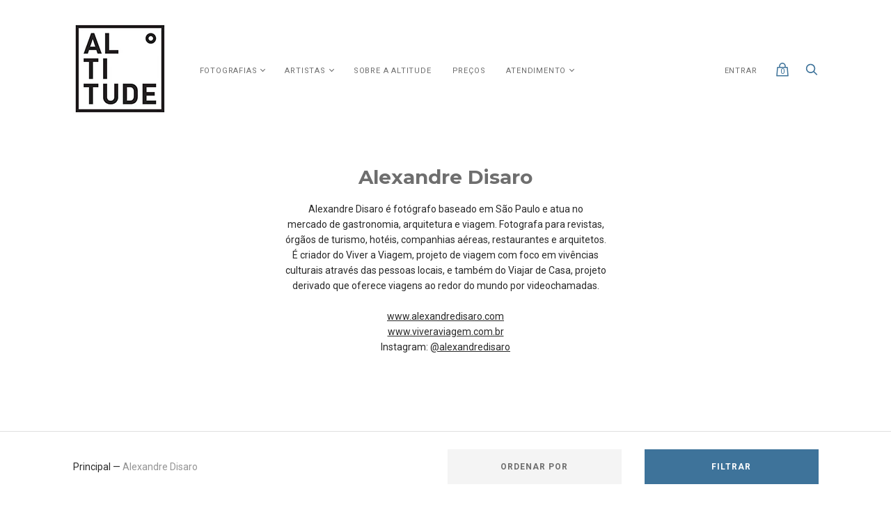

--- FILE ---
content_type: text/html; charset=utf-8
request_url: https://altitudegaleria.com/collections/alexandre-disaro
body_size: 42484
content:
<!doctype html>
<!--[if IE 9]><html class="ie9 no-js"><![endif]-->
<!--[if !IE]><!--><html class="no-js"><!--<![endif]-->
<head>
  <meta charset="utf-8">

  <title>Alexandre Disaro— Altitude Galeria</title>

  
  <meta name="description" content="Alexandre Disaro é fotógrafo baseado em São Paulo e atua no mercado de gastronomia, arquitetura e viagem. Fotografa para revistas, órgãos de turismo, hotéis, companhias aéreas, restaurantes e arquitetos.É criador do Viver a Viagem, projeto de viagem com foco em vivências culturais através das pessoas locais, e também d">
  

  
  <link rel="shortcut icon" href="//altitudegaleria.com/cdn/shop/files/alt.favicon_5aa2d225-f985-4cfb-b89c-311f90ad45c8_32x32.png?v=1614294946" type="image/png">
  





<meta property="og:url" content="https://altitudegaleria.com/collections/alexandre-disaro" />
<meta property="og:title" content="Altitude Galeria: Alexandre Disaro" />


  <meta name="og:description" content="Alexandre Disaro é fotógrafo baseado em São Paulo e atua no mercado de gastronomia, arquitetura e viagem. Fotografa para revistas, órgãos de turismo, hotéis, companhias aéreas, restaurantes e arquitetos.É criador do Viver a Viagem, projeto de viagem com foco em vivências culturais através das pessoas locais, e também do Viajar de Casa, projeto derivado que oferece viagens ao redor do mundo por videochamadas.www.alexandredisaro.comwww.viveraviagem.com.brInstagram: @alexandredisaro" />



  <meta name="og:type" content="website" />








<meta name="twitter:site" content="@">
<meta name="twitter:card" content="summary_large_image">
<meta name="twitter:title" content="Alexandre Disaro">
<meta name="twitter:description" content="Alexandre Disaro é fotógrafo baseado em São Paulo e atua no mercado de gastronomia, arquitetura e viagem. Fotografa para revistas, órgãos de turismo, hotéis, companhias aéreas, restaurantes e arquitetos.É criador do Viver a Viagem, projeto de viagem com foco em vivências culturais através das pessoas locais, e também d">
<meta name="twitter:image:alt" content="Alexandre Disaro">

<link rel="canonical" href="https://altitudegaleria.com/collections/alexandre-disaro">
  <meta name="viewport" content="width=device-width">

  
  
  <script>window.performance && window.performance.mark && window.performance.mark('shopify.content_for_header.start');</script><meta name="google-site-verification" content="LvWPGe73cIib2oPQKdARwPSbl7YxT8Oo_Y030QkIYD4">
<meta id="shopify-digital-wallet" name="shopify-digital-wallet" content="/22855397/digital_wallets/dialog">
<link rel="alternate" type="application/atom+xml" title="Feed" href="/collections/alexandre-disaro.atom" />
<link rel="alternate" type="application/json+oembed" href="https://altitudegaleria.com/collections/alexandre-disaro.oembed">
<script async="async" src="/checkouts/internal/preloads.js?locale=pt-BR"></script>
<script id="shopify-features" type="application/json">{"accessToken":"dd59b24eb6ed4b13ecfb824e70cecbe3","betas":["rich-media-storefront-analytics"],"domain":"altitudegaleria.com","predictiveSearch":true,"shopId":22855397,"locale":"pt-br"}</script>
<script>var Shopify = Shopify || {};
Shopify.shop = "altitudegaleria.myshopify.com";
Shopify.locale = "pt-BR";
Shopify.currency = {"active":"BRL","rate":"1.0"};
Shopify.country = "BR";
Shopify.theme = {"name":"Handy-Ativo","id":341147668,"schema_name":"Handy","schema_version":"v1.2.2","theme_store_id":826,"role":"main"};
Shopify.theme.handle = "null";
Shopify.theme.style = {"id":null,"handle":null};
Shopify.cdnHost = "altitudegaleria.com/cdn";
Shopify.routes = Shopify.routes || {};
Shopify.routes.root = "/";</script>
<script type="module">!function(o){(o.Shopify=o.Shopify||{}).modules=!0}(window);</script>
<script>!function(o){function n(){var o=[];function n(){o.push(Array.prototype.slice.apply(arguments))}return n.q=o,n}var t=o.Shopify=o.Shopify||{};t.loadFeatures=n(),t.autoloadFeatures=n()}(window);</script>
<script id="shop-js-analytics" type="application/json">{"pageType":"collection"}</script>
<script defer="defer" async type="module" src="//altitudegaleria.com/cdn/shopifycloud/shop-js/modules/v2/client.init-shop-cart-sync_Rd2MozZh.pt-BR.esm.js"></script>
<script defer="defer" async type="module" src="//altitudegaleria.com/cdn/shopifycloud/shop-js/modules/v2/chunk.common_Bl7cq5VU.esm.js"></script>
<script type="module">
  await import("//altitudegaleria.com/cdn/shopifycloud/shop-js/modules/v2/client.init-shop-cart-sync_Rd2MozZh.pt-BR.esm.js");
await import("//altitudegaleria.com/cdn/shopifycloud/shop-js/modules/v2/chunk.common_Bl7cq5VU.esm.js");

  window.Shopify.SignInWithShop?.initShopCartSync?.({"fedCMEnabled":true,"windoidEnabled":true});

</script>
<script>(function() {
  var isLoaded = false;
  function asyncLoad() {
    if (isLoaded) return;
    isLoaded = true;
    var urls = ["https:\/\/chimpstatic.com\/mcjs-connected\/js\/users\/7e1c8f916b6a8d7bba5c09260\/c10c39bd1182b731b3c691aca.js?shop=altitudegaleria.myshopify.com","https:\/\/zegsu.com\/shopify\/instagenie\/widget?version=1.0.0\u0026shop=altitudegaleria.myshopify.com\u0026token=1667431393\u0026shop=altitudegaleria.myshopify.com"];
    for (var i = 0; i < urls.length; i++) {
      var s = document.createElement('script');
      s.type = 'text/javascript';
      s.async = true;
      s.src = urls[i];
      var x = document.getElementsByTagName('script')[0];
      x.parentNode.insertBefore(s, x);
    }
  };
  if(window.attachEvent) {
    window.attachEvent('onload', asyncLoad);
  } else {
    window.addEventListener('load', asyncLoad, false);
  }
})();</script>
<script id="__st">var __st={"a":22855397,"offset":-10800,"reqid":"1f19a59e-6e26-440b-9498-7a88b23efc52-1768788635","pageurl":"altitudegaleria.com\/collections\/alexandre-disaro","u":"defca1ab79e4","p":"collection","rtyp":"collection","rid":164726800469};</script>
<script>window.ShopifyPaypalV4VisibilityTracking = true;</script>
<script id="captcha-bootstrap">!function(){'use strict';const t='contact',e='account',n='new_comment',o=[[t,t],['blogs',n],['comments',n],[t,'customer']],c=[[e,'customer_login'],[e,'guest_login'],[e,'recover_customer_password'],[e,'create_customer']],r=t=>t.map((([t,e])=>`form[action*='/${t}']:not([data-nocaptcha='true']) input[name='form_type'][value='${e}']`)).join(','),a=t=>()=>t?[...document.querySelectorAll(t)].map((t=>t.form)):[];function s(){const t=[...o],e=r(t);return a(e)}const i='password',u='form_key',d=['recaptcha-v3-token','g-recaptcha-response','h-captcha-response',i],f=()=>{try{return window.sessionStorage}catch{return}},m='__shopify_v',_=t=>t.elements[u];function p(t,e,n=!1){try{const o=window.sessionStorage,c=JSON.parse(o.getItem(e)),{data:r}=function(t){const{data:e,action:n}=t;return t[m]||n?{data:e,action:n}:{data:t,action:n}}(c);for(const[e,n]of Object.entries(r))t.elements[e]&&(t.elements[e].value=n);n&&o.removeItem(e)}catch(o){console.error('form repopulation failed',{error:o})}}const l='form_type',E='cptcha';function T(t){t.dataset[E]=!0}const w=window,h=w.document,L='Shopify',v='ce_forms',y='captcha';let A=!1;((t,e)=>{const n=(g='f06e6c50-85a8-45c8-87d0-21a2b65856fe',I='https://cdn.shopify.com/shopifycloud/storefront-forms-hcaptcha/ce_storefront_forms_captcha_hcaptcha.v1.5.2.iife.js',D={infoText:'Protegido por hCaptcha',privacyText:'Privacidade',termsText:'Termos'},(t,e,n)=>{const o=w[L][v],c=o.bindForm;if(c)return c(t,g,e,D).then(n);var r;o.q.push([[t,g,e,D],n]),r=I,A||(h.body.append(Object.assign(h.createElement('script'),{id:'captcha-provider',async:!0,src:r})),A=!0)});var g,I,D;w[L]=w[L]||{},w[L][v]=w[L][v]||{},w[L][v].q=[],w[L][y]=w[L][y]||{},w[L][y].protect=function(t,e){n(t,void 0,e),T(t)},Object.freeze(w[L][y]),function(t,e,n,w,h,L){const[v,y,A,g]=function(t,e,n){const i=e?o:[],u=t?c:[],d=[...i,...u],f=r(d),m=r(i),_=r(d.filter((([t,e])=>n.includes(e))));return[a(f),a(m),a(_),s()]}(w,h,L),I=t=>{const e=t.target;return e instanceof HTMLFormElement?e:e&&e.form},D=t=>v().includes(t);t.addEventListener('submit',(t=>{const e=I(t);if(!e)return;const n=D(e)&&!e.dataset.hcaptchaBound&&!e.dataset.recaptchaBound,o=_(e),c=g().includes(e)&&(!o||!o.value);(n||c)&&t.preventDefault(),c&&!n&&(function(t){try{if(!f())return;!function(t){const e=f();if(!e)return;const n=_(t);if(!n)return;const o=n.value;o&&e.removeItem(o)}(t);const e=Array.from(Array(32),(()=>Math.random().toString(36)[2])).join('');!function(t,e){_(t)||t.append(Object.assign(document.createElement('input'),{type:'hidden',name:u})),t.elements[u].value=e}(t,e),function(t,e){const n=f();if(!n)return;const o=[...t.querySelectorAll(`input[type='${i}']`)].map((({name:t})=>t)),c=[...d,...o],r={};for(const[a,s]of new FormData(t).entries())c.includes(a)||(r[a]=s);n.setItem(e,JSON.stringify({[m]:1,action:t.action,data:r}))}(t,e)}catch(e){console.error('failed to persist form',e)}}(e),e.submit())}));const S=(t,e)=>{t&&!t.dataset[E]&&(n(t,e.some((e=>e===t))),T(t))};for(const o of['focusin','change'])t.addEventListener(o,(t=>{const e=I(t);D(e)&&S(e,y())}));const B=e.get('form_key'),M=e.get(l),P=B&&M;t.addEventListener('DOMContentLoaded',(()=>{const t=y();if(P)for(const e of t)e.elements[l].value===M&&p(e,B);[...new Set([...A(),...v().filter((t=>'true'===t.dataset.shopifyCaptcha))])].forEach((e=>S(e,t)))}))}(h,new URLSearchParams(w.location.search),n,t,e,['guest_login'])})(!0,!0)}();</script>
<script integrity="sha256-4kQ18oKyAcykRKYeNunJcIwy7WH5gtpwJnB7kiuLZ1E=" data-source-attribution="shopify.loadfeatures" defer="defer" src="//altitudegaleria.com/cdn/shopifycloud/storefront/assets/storefront/load_feature-a0a9edcb.js" crossorigin="anonymous"></script>
<script data-source-attribution="shopify.dynamic_checkout.dynamic.init">var Shopify=Shopify||{};Shopify.PaymentButton=Shopify.PaymentButton||{isStorefrontPortableWallets:!0,init:function(){window.Shopify.PaymentButton.init=function(){};var t=document.createElement("script");t.src="https://altitudegaleria.com/cdn/shopifycloud/portable-wallets/latest/portable-wallets.pt-br.js",t.type="module",document.head.appendChild(t)}};
</script>
<script data-source-attribution="shopify.dynamic_checkout.buyer_consent">
  function portableWalletsHideBuyerConsent(e){var t=document.getElementById("shopify-buyer-consent"),n=document.getElementById("shopify-subscription-policy-button");t&&n&&(t.classList.add("hidden"),t.setAttribute("aria-hidden","true"),n.removeEventListener("click",e))}function portableWalletsShowBuyerConsent(e){var t=document.getElementById("shopify-buyer-consent"),n=document.getElementById("shopify-subscription-policy-button");t&&n&&(t.classList.remove("hidden"),t.removeAttribute("aria-hidden"),n.addEventListener("click",e))}window.Shopify?.PaymentButton&&(window.Shopify.PaymentButton.hideBuyerConsent=portableWalletsHideBuyerConsent,window.Shopify.PaymentButton.showBuyerConsent=portableWalletsShowBuyerConsent);
</script>
<script data-source-attribution="shopify.dynamic_checkout.cart.bootstrap">document.addEventListener("DOMContentLoaded",(function(){function t(){return document.querySelector("shopify-accelerated-checkout-cart, shopify-accelerated-checkout")}if(t())Shopify.PaymentButton.init();else{new MutationObserver((function(e,n){t()&&(Shopify.PaymentButton.init(),n.disconnect())})).observe(document.body,{childList:!0,subtree:!0})}}));
</script>

<script>window.performance && window.performance.mark && window.performance.mark('shopify.content_for_header.end');</script>

  <script>
    document.documentElement.className=document.documentElement.className.replace(/\bno-js\b/,'js');
    if(window.Shopify&&window.Shopify.designMode)document.documentElement.className+=' in-theme-editor';
  </script>

  
            <link href="https://fonts.googleapis.com/css?family=Montserrat:300,300i,400,400i,700,700i|Roboto:300,300i,400,400i,700,700i" rel="stylesheet" type="text/css" media="all" />  

  <link href="//altitudegaleria.com/cdn/shop/t/18/assets/theme.scss.css?v=70862223421135772951591145001" rel="stylesheet" type="text/css" media="all" />
<!-- <script async='async' src='https://variantimages.upsell-apps.com/script.js?shop=altitudegaleria.myshopify.com'></script><script async src='https://variantimages.upsell-apps.com/script.js?shop=altitudegaleria.myshopify.com'></script> -->
<!-- BEGIN app block: shopify://apps/buddha-mega-menu-navigation/blocks/megamenu/dbb4ce56-bf86-4830-9b3d-16efbef51c6f -->
<script>
        var productImageAndPrice = [],
            collectionImages = [],
            articleImages = [],
            mmLivIcons = false,
            mmFlipClock = false,
            mmFixesUseJquery = false,
            mmNumMMI = 3,
            mmSchemaTranslation = {},
            mmMenuStrings =  [] ,
            mmShopLocale = "pt-BR",
            mmShopLocaleCollectionsRoute = "/collections",
            mmSchemaDesignJSON = [{"action":"design","setting":"font_family","value":"Default"},{"action":"design","setting":"tree_sub_direction","value":"set_tree_auto"},{"action":"design","setting":"button_background_hover_color","value":"#0d8781"},{"action":"design","setting":"link_hover_color","value":"#0da19a"},{"action":"design","setting":"button_background_color","value":"#0da19a"},{"action":"design","setting":"link_color","value":"#4e4e4e"},{"action":"design","setting":"background_hover_color","value":"#f9f9f9"},{"action":"design","setting":"background_color","value":"#ffffff"},{"action":"design","setting":"button_text_hover_color","value":"#ffffff"},{"action":"design","setting":"button_text_color","value":"#ffffff"},{"action":"design","setting":"font_size","value":"13px"},{"action":"design","setting":"text_color","value":"#222222"},{"action":"design","setting":"vertical_text_color","value":"#4e4e4e"},{"action":"design","setting":"vertical_link_color","value":"#4e4e4e"},{"action":"design","setting":"vertical_link_hover_color","value":"#0da19a"},{"action":"design","setting":"vertical_font_size","value":"13px"}],
            mmDomChangeSkipUl = "",
            buddhaMegaMenuShop = "altitudegaleria.myshopify.com",
            mmWireframeCompression = "0",
            mmExtensionAssetUrl = "https://cdn.shopify.com/extensions/019abe06-4a3f-7763-88da-170e1b54169b/mega-menu-151/assets/";var bestSellersHTML = '';var newestProductsHTML = '';/* get link lists api */
        var linkLists={"main-menu" : {"title":"Main menu", "items":["/collections","/collections/temas","/pages/sobre","/pages/precos","/pages/shopper_home_slideshow",]},"footer" : {"title":"Precisa de Ajuda?", "items":["/search","/pages/sobre","/pages/politica-de-privacidade","/pages/termos-e-condicoes","/pages/perguntas-frequentes","/pages/shopper_home_slideshow",]},"temas" : {"title":"Coleções", "items":["/collections/abstratas","/collections/aereas","/collections/esportes","/collections/grafico","/collections/natureza","/collections/nu","/collections/paisagens","/collections/pessoas","/collections/sonhos-e-fantasias","/collections/urbanas","/collections/viagens",]},"fotografos" : {"title":"Fotógrafos", "items":["/collections/alexandre-disaro","/collections/alexandre-schneider","/collections/andre-klotz","/collections/bernardo-paglia","/collections/carol-quintanilha","/collections/claus-lehmann",]},"main-menu-2" : {"title":"Categorias", "items":["/collections",]},"highlights" : {"title":"HIGHLIGHTS", "items":["/collections",]},"main-menu-block-3" : {"title":"Formatos", "items":["/",]},"main-menu-block-4" : {"title":"Cores", "items":["/collections",]},"customer-account-main-menu" : {"title":"Menu principal da conta de cliente", "items":["/","https://shopify.com/22855397/account/orders?locale=pt-BR&amp;region_country=BR",]},};/*ENDPARSE*/

        

        /* set product prices *//* get the collection images *//* get the article images *//* customer fixes */
        var mmThemeFixesBeforeInit = function(){ /* generic mobile menu toggle translate effect */ document.addEventListener("toggleSubmenu", function (e) { var pc = document.querySelector("#PageContainer"); var mm = document.querySelector("#MobileNav"); if (pc && mm && typeof e.mmMobileHeight != "undefined"){ var pcStyle = pc.getAttribute("style"); if (pcStyle && pcStyle.indexOf("translate3d") != -1) { pc.style.transform = "translate3d(0px, "+ e.mmMobileHeight +"px, 0px)"; } } }); mmAddStyle(" .header__icons {z-index: 1003;} "); if (document.querySelectorAll(".sf-menu-links,ul.sf-nav").length == 2) { customMenuUls=".sf-menu-links,ul.sf-nav"; mmHorizontalMenus="ul.sf-nav"; mmVerticalMenus=".sf-menu-links"; mmAddStyle("@media screen and (min-width:1280px) { .sf-header__desktop {display: block !important;} }"); } window.mmLoadFunction = function(){ setTimeout(function(){ var m = document.querySelector("#megamenu_level__1"); if (m && m.matches(".vertical-mega-menu")) reinitMenus("#megamenu_level__1"); },100); }; if (document.readyState !== "loading") { mmLoadFunction(); } else { document.removeEventListener("DOMContentLoaded", mmLoadFunction); document.addEventListener("DOMContentLoaded", mmLoadFunction); } }; var mmThemeFixesBefore = function(){ window.buddhaFilterLiElements = function(liElements){ var elements = []; for (var i=0; i<liElements.length; i++) { if (liElements[i].querySelector("[href=\"/cart\"]") == null) { elements.push(liElements[i]); } } return elements; }; if (tempMenuObject.u.matches("#mobile_menu, #velaMegamenu .nav, #SiteNav, #siteNav")) { tempMenuObject.forceMenu = true; tempMenuObject.skipCheck = true; tempMenuObject.liItems = buddhaFilterLiElements(mmNot(tempMenuObject.u.children, ".search_container,.site-nav__item_cart")); } else if (tempMenuObject.u.matches(".main_nav .nav .menu")) { var numMenusApplied = 0, numMenusAppliedSticky = 0; mmForEach(document, ".main_nav .nav .menu", function(el){ if (el.closest(".sticky_nav") == null) { if (el.querySelector(".buddha-menu-item")) { numMenusApplied++; } } else { if (el.querySelector(".buddha-menu-item")) { numMenusAppliedSticky++; } } }); if (((tempMenuObject.u.closest(".sticky_nav")) && (numMenusAppliedSticky < 1)) || ((tempMenuObject.u.closest(".sticky_nav")) && (numMenusApplied < 1))) { tempMenuObject.forceMenu = true; tempMenuObject.skipCheck = true; tempMenuObject.liItems = buddhaFilterLiElements(mmNot(tempMenuObject.u.children, ".search_container,.site-nav__item_cart")); } } else if (tempMenuObject.u.matches("#mobile-menu:not(.mm-menu)") && tempMenuObject.u.querySelector(".hamburger,.shifter-handle") == null) { tempMenuObject.forceMenu = true; tempMenuObject.skipCheck = true; tempMenuObject.liItems = buddhaFilterLiElements(tempMenuObject.u.children); } else if (tempMenuObject.u.matches("#accessibleNav") && tempMenuObject.u.closest("#topnav2") == null) { tempMenuObject.forceMenu = true; tempMenuObject.skipCheck = true; tempMenuObject.liItems = buddhaFilterLiElements(mmNot(tempMenuObject.u.children, ".customer-navlink")); } else if (tempMenuObject.u.matches("#megamenu_level__1")) { tempMenuObject.forceMenu = true; tempMenuObject.skipCheck = true; tempMenuObject.liClasses = "level_1__item"; tempMenuObject.aClasses = "level_1__link"; tempMenuObject.liItems = buddhaFilterLiElements(tempMenuObject.u.children); } else if (tempMenuObject.u.matches(".mobile-nav__items")) { tempMenuObject.forceMenu = true; tempMenuObject.skipCheck = true; tempMenuObject.liClasses = "mobile-nav__item"; tempMenuObject.aClasses = "mobile-nav__link"; tempMenuObject.liItems = buddhaFilterLiElements(tempMenuObject.u.children); } else if (tempMenuObject.u.matches("#NavDrawer > .mobile-nav") && document.querySelector(".mobile-nav>.buddha-menu-item") == null ) { tempMenuObject.forceMenu = true; tempMenuObject.skipCheck = true; tempMenuObject.liClasses = "mobile-nav__item"; tempMenuObject.aClasses = "mobile-nav__link"; tempMenuObject.liItems = buddhaFilterLiElements(mmNot(tempMenuObject.u.children, ".mobile-nav__search")); } else if (tempMenuObject.u.matches(".mobile-nav-wrapper > .mobile-nav")) { tempMenuObject.forceMenu = true; tempMenuObject.skipCheck = true; tempMenuObject.liClasses = "mobile-nav__item border-bottom"; tempMenuObject.aClasses = "mobile-nav__link"; tempMenuObject.liItems = buddhaFilterLiElements(mmNot(tempMenuObject.u.children, ".mobile-nav__search")); } else if (tempMenuObject.u.matches("#nav .mm-panel .mm-listview")) { tempMenuObject.forceMenu = true; tempMenuObject.skipCheck = true; tempMenuObject.liItems = buddhaFilterLiElements(tempMenuObject.u.children); var firstMmPanel = true; mmForEach(document, "#nav>.mm-panels>.mm-panel", function(el){ if (firstMmPanel) { firstMmPanel = false; el.classList.remove("mm-hidden"); el.classList.remove("mm-subopened"); } else { el.parentElement.removeChild(el); } }); } else if (tempMenuObject.u.matches(".SidebarMenu__Nav--primary")) { tempMenuObject.forceMenu = true; tempMenuObject.skipCheck = true; tempMenuObject.liClasses = "Collapsible"; tempMenuObject.aClasses = "Collapsible__Button Heading u-h6"; tempMenuObject.liItems = buddhaFilterLiElements(tempMenuObject.u.children); } else if (tempMenuObject.u.matches(".mm_menus_ul")) { tempMenuObject.forceMenu = true; tempMenuObject.skipCheck = true; tempMenuObject.liClasses = "ets_menu_item"; tempMenuObject.aClasses = "mm-nowrap"; tempMenuObject.liItems = buddhaFilterLiElements(tempMenuObject.u.children); mmAddStyle(" .horizontal-mega-menu > .buddha-menu-item > a {white-space: nowrap;} ", "mmThemeCStyle"); } else if (tempMenuObject.u.matches("#accordion")) { tempMenuObject.forceMenu = true; tempMenuObject.skipCheck = true; tempMenuObject.liClasses = ""; tempMenuObject.aClasses = ""; tempMenuObject.liItems = tempMenuObject.u.children; } else if (tempMenuObject.u.matches(".mobile-menu__panel:first-child .mobile-menu__nav")) { tempMenuObject.forceMenu = true; tempMenuObject.skipCheck=true; tempMenuObject.liClasses = "mobile-menu__nav-item"; tempMenuObject.aClasses = "mobile-menu__nav-link"; tempMenuObject.liItems = tempMenuObject.u.children; } else if (tempMenuObject.u.matches("#nt_menu_id")) { tempMenuObject.forceMenu = true; tempMenuObject.skipCheck=true; tempMenuObject.liClasses = "menu-item type_simple"; tempMenuObject.aClasses = "lh__1 flex al_center pr"; tempMenuObject.liItems = tempMenuObject.u.children; } else if (tempMenuObject.u.matches("#menu_mb_cat")) { tempMenuObject.forceMenu = true; tempMenuObject.skipCheck=true; tempMenuObject.liClasses = "menu-item type_simple"; tempMenuObject.aClasses = ""; tempMenuObject.liItems = tempMenuObject.u.children; } else if (tempMenuObject.u.matches("#menu_mb_ul")) { tempMenuObject.forceMenu = true; tempMenuObject.skipCheck=true; tempMenuObject.liClasses = "menu-item only_icon_false"; tempMenuObject.aClasses = ""; tempMenuObject.liItems = mmNot(tempMenuObject.u.children, "#customer_login_link,#customer_register_link,#item_mb_help", true); mmAddStyle(" #menu_mb_ul.vertical-mega-menu li.buddha-menu-item>a {display: flex !important;} #menu_mb_ul.vertical-mega-menu li.buddha-menu-item>a>.mm-title {padding: 0 !important;} ", "mmThemeStyle"); } else if (tempMenuObject.u.matches(".header__inline-menu > .list-menu")) { tempMenuObject.forceMenu = true; tempMenuObject.skipCheck=true; tempMenuObject.liClasses = ""; tempMenuObject.aClasses = "header__menu-item list-menu__item link focus-inset"; tempMenuObject.liItems = tempMenuObject.u.children; } else if (tempMenuObject.u.matches(".menu-drawer__navigation>.list-menu")) { tempMenuObject.forceMenu = true; tempMenuObject.skipCheck=true; tempMenuObject.liClasses = ""; tempMenuObject.aClasses = "menu-drawer__menu-item list-menu__item link link--text focus-inset"; tempMenuObject.liItems = tempMenuObject.u.children; } else if (tempMenuObject.u.matches(".header__menu-items")) { tempMenuObject.forceMenu = true; tempMenuObject.skipCheck = true; tempMenuObject.liClasses = "navbar-item header__item has-mega-menu"; tempMenuObject.aClasses = "navbar-link header__link"; tempMenuObject.liItems = tempMenuObject.u.children; mmAddStyle(" .horizontal-mega-menu .buddha-menu-item>a:after{content: none;} ", "mmThemeStyle"); } else if (tempMenuObject.u.matches(".header__navigation")) { tempMenuObject.forceMenu = true; tempMenuObject.skipCheck = true; tempMenuObject.liClasses = "header__nav-item"; tempMenuObject.aClasses = ""; tempMenuObject.liItems = tempMenuObject.u.children; } else if (tempMenuObject.u.matches(".slide-nav")) { mmVerticalMenus=".slide-nav"; tempMenuObject.forceMenu = true; tempMenuObject.skipCheck = true; tempMenuObject.liClasses = "slide-nav__item"; tempMenuObject.aClasses = "slide-nav__link"; tempMenuObject.liItems = tempMenuObject.u.children; } else if (tempMenuObject.u.matches(".header__links-list")) { tempMenuObject.forceMenu = true; tempMenuObject.skipCheck = true; tempMenuObject.liClasses = ""; tempMenuObject.aClasses = ""; tempMenuObject.liItems = tempMenuObject.u.children; mmAddStyle(".header__left,.header__links {overflow: visible !important; }"); } else if (tempMenuObject.u.matches("#menu-main-navigation,#menu-mobile-nav,#t4s-menu-drawer")) { tempMenuObject.forceMenu = true; tempMenuObject.skipCheck=true; tempMenuObject.liClasses = ""; tempMenuObject.aClasses = ""; tempMenuObject.liItems = tempMenuObject.u.children; } else if (tempMenuObject.u.matches(".nav-desktop:first-child > .nav-desktop__tier-1")) { tempMenuObject.forceMenu = true; tempMenuObject.skipCheck=true; tempMenuObject.liClasses = "nav-desktop__tier-1-item"; tempMenuObject.aClasses = "nav-desktop__tier-1-link"; tempMenuObject.liItems = tempMenuObject.u.children; } else if (tempMenuObject.u.matches(".mobile-nav") && tempMenuObject.u.querySelector(".appear-animation.appear-delay-2") != null) { tempMenuObject.forceMenu = true; tempMenuObject.skipCheck=true; tempMenuObject.liClasses = "mobile-nav__item appear-animation appear-delay-3"; tempMenuObject.aClasses = "mobile-nav__link"; tempMenuObject.liItems = mmNot(tempMenuObject.u.children, "a[href*=account],.mobile-nav__spacer", true); } else if (tempMenuObject.u.matches("nav > .list-menu")) { tempMenuObject.forceMenu = true; tempMenuObject.liClasses = ""; tempMenuObject.aClasses = "header__menu-item list-menu__item link link--text focus-inset"; tempMenuObject.liItems = tempMenuObject.u.children; } else if (tempMenuObject.u.matches(".site-navigation>.navmenu")) { tempMenuObject.forceMenu = true; tempMenuObject.skipCheck=true; tempMenuObject.liClasses = "navmenu-item navmenu-basic__item"; tempMenuObject.aClasses = "navmenu-link navmenu-link-depth-1"; tempMenuObject.liItems = tempMenuObject.u.children; } else if (tempMenuObject.u.matches("nav>.js-accordion-mobile-nav")) { tempMenuObject.skipCheck = true; tempMenuObject.forceMenu = true; tempMenuObject.liClasses = "js-accordion-header c-accordion__header"; tempMenuObject.aClasses = "js-accordion-link c-accordion__link"; tempMenuObject.liItems = mmNot(tempMenuObject.u.children, ".mobile-menu__item"); } else if (tempMenuObject.u.matches(".sf-menu-links")) { tempMenuObject.forceMenu = true; tempMenuObject.skipCheck = true; tempMenuObject.liClasses = "list-none"; tempMenuObject.aClasses = "block px-4 py-3"; tempMenuObject.liItems = tempMenuObject.u.children; } else if (tempMenuObject.u.matches(".sf-nav")) { tempMenuObject.forceMenu = true; tempMenuObject.skipCheck = true; tempMenuObject.liClasses = "sf-menu-item list-none sf-menu-item--no-mega sf-menu-item-parent"; tempMenuObject.aClasses = "block px-4 py-5 flex items-center sf__parent-item"; tempMenuObject.liItems = tempMenuObject.u.children; } else if (tempMenuObject.u.matches(".main-nav:not(.topnav)") && tempMenuObject.u.children.length>2) { tempMenuObject.forceMenu = true; tempMenuObject.skipCheck = true; tempMenuObject.liClasses = "main-nav__tier-1-item"; tempMenuObject.aClasses = "main-nav__tier-1-link"; tempMenuObject.liItems = tempMenuObject.u.children; } else if (tempMenuObject.u.matches(".mobile-nav") && tempMenuObject.u.querySelector(".mobile-nav__item") != null && document.querySelector(".mobile-nav .buddha-menu-item")==null) { tempMenuObject.forceMenu = true; tempMenuObject.skipCheck = true; tempMenuObject.liClasses = "mobile-nav__item"; tempMenuObject.aClasses = "mobile-nav__link"; tempMenuObject.liItems = tempMenuObject.u.children; } else if (tempMenuObject.u.matches("#t4s-nav-ul")) { tempMenuObject.forceMenu = true; tempMenuObject.liClasses = "t4s-type__mega menu-width__cus t4s-menu-item has--children menu-has__offsets"; tempMenuObject.aClasses = "t4s-lh-1 t4s-d-flex t4s-align-items-center t4s-pr"; tempMenuObject.liItems = tempMenuObject.u.children; } else if (tempMenuObject.u.matches("#menu-mb__ul")) { tempMenuObject.forceMenu = true; tempMenuObject.liClasses = "t4s-menu-item t4s-item-level-0"; tempMenuObject.aClasses = ""; tempMenuObject.liItems = mmNot(tempMenuObject.u.children, "#item_mb_wis,#item_mb_sea,#item_mb_acc,#item_mb_help"); } /* try to find li and a classes for requested menu if they are not set */ if (tempMenuObject.skipCheck == true) { var _links=[]; var keys = Object.keys(linkLists); for (var i=0; i<keys.length; i++) { if (selectedMenu == keys[i]) { _links = linkLists[keys[i]].items; break; } } mmForEachChild(tempMenuObject.u, "LI", function(li){ var href = null; var a = li.querySelector("a"); if (a) href = a.getAttribute("href"); if (href == null || (href != null && (href.substr(0,1) == "#" || href==""))){ var a2 = li.querySelector((!!document.documentMode) ? "* + a" : "a:nth-child(2)"); if (a2) { href = a2.getAttribute("href"); a = a2; } } if (href == null || (href != null && (href.substr(0,1) == "#" || href==""))) { var a2 = li.querySelector("a>a"); if (a2) { href = a2.getAttribute("href"); a = a2; } } /* stil no matching href, search all children a for a matching href */ if (href == null || (href != null && (href.substr(0,1) == "#" || href==""))) { var a2 = li.querySelectorAll("a[href]"); for (var i=0; i<a2.length; i++) { var href2 = a2[i].getAttribute("href"); if (_links[tempMenuObject.elementFits] != undefined && href2 == _links[tempMenuObject.elementFits]) { href = href2; a = a2[i]; break; } } } if (_links[tempMenuObject.elementFits] != undefined && href == _links[tempMenuObject.elementFits]) { if (tempMenuObject.liClasses == undefined) { tempMenuObject.liClasses = ""; } tempMenuObject.liClasses = concatClasses(li.getAttribute("class"), tempMenuObject.liClasses); if (tempMenuObject.aClasses == undefined) { tempMenuObject.aClasses = ""; } if (a) tempMenuObject.aClasses = concatClasses(a.getAttribute("class"), tempMenuObject.aClasses); tempMenuObject.elementFits++; } else if (tempMenuObject.elementFits > 0 && tempMenuObject.elementFits != _links.length) { tempMenuObject.elementFits = 0; if (href == _links[0]) { tempMenuObject.elementFits = 1; } } }); } }; 
        

        var mmWireframe = {"html" : "<li class=\"buddha-menu-item\"  ><a href=\"javascript:void(0);\" aria-label=\"Teste\" data-no-instant=\"\" onclick=\"mmGoToPage(this, event); return false;\"  ><i class=\"mm-icon static fa fa-none\" aria-hidden=\"true\"></i><span class=\"mm-title\">Teste</span></a></li><li class=\"buddha-menu-item\"  ><a data-href=\"/collections/artistas\" href=\"/collections/artistas\" aria-label=\"Artistas\" data-no-instant=\"\" onclick=\"mmGoToPage(this, event); return false;\"  ><i class=\"mm-icon static fa fa-none\" aria-hidden=\"true\"></i><span class=\"mm-title\">Artistas</span></a></li><li class=\"buddha-menu-item\"  ><a data-href=\"/collections/produtos-home\" href=\"/collections/produtos-home\" aria-label=\"Formatos\" data-no-instant=\"\" onclick=\"mmGoToPage(this, event); return false;\"  ><i class=\"mm-icon static fa fa-none\" aria-hidden=\"true\"></i><span class=\"mm-title\">Formatos</span></a></li>" };

        function mmLoadJS(file, async = true) {
            let script = document.createElement("script");
            script.setAttribute("src", file);
            script.setAttribute("data-no-instant", "");
            script.setAttribute("type", "text/javascript");
            script.setAttribute("async", async);
            document.head.appendChild(script);
        }
        function mmLoadCSS(file) {  
            var style = document.createElement('link');
            style.href = file;
            style.type = 'text/css';
            style.rel = 'stylesheet';
            document.head.append(style); 
        }
              
        var mmDisableWhenResIsLowerThan = '';
        var mmLoadResources = (mmDisableWhenResIsLowerThan == '' || mmDisableWhenResIsLowerThan == 0 || (mmDisableWhenResIsLowerThan > 0 && window.innerWidth>=mmDisableWhenResIsLowerThan));
        if (mmLoadResources) {
            /* load resources via js injection */
            mmLoadJS("https://cdn.shopify.com/extensions/019abe06-4a3f-7763-88da-170e1b54169b/mega-menu-151/assets/buddha-megamenu.js");
            
            mmLoadCSS("https://cdn.shopify.com/extensions/019abe06-4a3f-7763-88da-170e1b54169b/mega-menu-151/assets/buddha-megamenu2.css");}
    </script><!-- HIDE ORIGINAL MENU --><style id="mmHideOriginalMenuStyle"> #AccessibleNav, #SiteNav, .top_menu>ul, .site-nav, #siteNav, #nt_menu_id, .site-navigation>.navmenu,.sf-nav {visibility: hidden !important;} </style>
        <script>
            setTimeout(function(){
                var mmHideStyle  = document.querySelector("#mmHideOriginalMenuStyle");
                if (mmHideStyle) mmHideStyle.parentNode.removeChild(mmHideStyle);
            },10000);
        </script>
<!-- END app block --><meta property="og:image" content="https://cdn.shopify.com/s/files/1/2285/5397/files/altitude.artenasuacasa_7f309ce0-d9b5-4f76-9545-5c2283e29bb5.jpg?v=1591628764" />
<meta property="og:image:secure_url" content="https://cdn.shopify.com/s/files/1/2285/5397/files/altitude.artenasuacasa_7f309ce0-d9b5-4f76-9545-5c2283e29bb5.jpg?v=1591628764" />
<meta property="og:image:width" content="1124" />
<meta property="og:image:height" content="588" />
<link href="https://monorail-edge.shopifysvc.com" rel="dns-prefetch">
<script>(function(){if ("sendBeacon" in navigator && "performance" in window) {try {var session_token_from_headers = performance.getEntriesByType('navigation')[0].serverTiming.find(x => x.name == '_s').description;} catch {var session_token_from_headers = undefined;}var session_cookie_matches = document.cookie.match(/_shopify_s=([^;]*)/);var session_token_from_cookie = session_cookie_matches && session_cookie_matches.length === 2 ? session_cookie_matches[1] : "";var session_token = session_token_from_headers || session_token_from_cookie || "";function handle_abandonment_event(e) {var entries = performance.getEntries().filter(function(entry) {return /monorail-edge.shopifysvc.com/.test(entry.name);});if (!window.abandonment_tracked && entries.length === 0) {window.abandonment_tracked = true;var currentMs = Date.now();var navigation_start = performance.timing.navigationStart;var payload = {shop_id: 22855397,url: window.location.href,navigation_start,duration: currentMs - navigation_start,session_token,page_type: "collection"};window.navigator.sendBeacon("https://monorail-edge.shopifysvc.com/v1/produce", JSON.stringify({schema_id: "online_store_buyer_site_abandonment/1.1",payload: payload,metadata: {event_created_at_ms: currentMs,event_sent_at_ms: currentMs}}));}}window.addEventListener('pagehide', handle_abandonment_event);}}());</script>
<script id="web-pixels-manager-setup">(function e(e,d,r,n,o){if(void 0===o&&(o={}),!Boolean(null===(a=null===(i=window.Shopify)||void 0===i?void 0:i.analytics)||void 0===a?void 0:a.replayQueue)){var i,a;window.Shopify=window.Shopify||{};var t=window.Shopify;t.analytics=t.analytics||{};var s=t.analytics;s.replayQueue=[],s.publish=function(e,d,r){return s.replayQueue.push([e,d,r]),!0};try{self.performance.mark("wpm:start")}catch(e){}var l=function(){var e={modern:/Edge?\/(1{2}[4-9]|1[2-9]\d|[2-9]\d{2}|\d{4,})\.\d+(\.\d+|)|Firefox\/(1{2}[4-9]|1[2-9]\d|[2-9]\d{2}|\d{4,})\.\d+(\.\d+|)|Chrom(ium|e)\/(9{2}|\d{3,})\.\d+(\.\d+|)|(Maci|X1{2}).+ Version\/(15\.\d+|(1[6-9]|[2-9]\d|\d{3,})\.\d+)([,.]\d+|)( \(\w+\)|)( Mobile\/\w+|) Safari\/|Chrome.+OPR\/(9{2}|\d{3,})\.\d+\.\d+|(CPU[ +]OS|iPhone[ +]OS|CPU[ +]iPhone|CPU IPhone OS|CPU iPad OS)[ +]+(15[._]\d+|(1[6-9]|[2-9]\d|\d{3,})[._]\d+)([._]\d+|)|Android:?[ /-](13[3-9]|1[4-9]\d|[2-9]\d{2}|\d{4,})(\.\d+|)(\.\d+|)|Android.+Firefox\/(13[5-9]|1[4-9]\d|[2-9]\d{2}|\d{4,})\.\d+(\.\d+|)|Android.+Chrom(ium|e)\/(13[3-9]|1[4-9]\d|[2-9]\d{2}|\d{4,})\.\d+(\.\d+|)|SamsungBrowser\/([2-9]\d|\d{3,})\.\d+/,legacy:/Edge?\/(1[6-9]|[2-9]\d|\d{3,})\.\d+(\.\d+|)|Firefox\/(5[4-9]|[6-9]\d|\d{3,})\.\d+(\.\d+|)|Chrom(ium|e)\/(5[1-9]|[6-9]\d|\d{3,})\.\d+(\.\d+|)([\d.]+$|.*Safari\/(?![\d.]+ Edge\/[\d.]+$))|(Maci|X1{2}).+ Version\/(10\.\d+|(1[1-9]|[2-9]\d|\d{3,})\.\d+)([,.]\d+|)( \(\w+\)|)( Mobile\/\w+|) Safari\/|Chrome.+OPR\/(3[89]|[4-9]\d|\d{3,})\.\d+\.\d+|(CPU[ +]OS|iPhone[ +]OS|CPU[ +]iPhone|CPU IPhone OS|CPU iPad OS)[ +]+(10[._]\d+|(1[1-9]|[2-9]\d|\d{3,})[._]\d+)([._]\d+|)|Android:?[ /-](13[3-9]|1[4-9]\d|[2-9]\d{2}|\d{4,})(\.\d+|)(\.\d+|)|Mobile Safari.+OPR\/([89]\d|\d{3,})\.\d+\.\d+|Android.+Firefox\/(13[5-9]|1[4-9]\d|[2-9]\d{2}|\d{4,})\.\d+(\.\d+|)|Android.+Chrom(ium|e)\/(13[3-9]|1[4-9]\d|[2-9]\d{2}|\d{4,})\.\d+(\.\d+|)|Android.+(UC? ?Browser|UCWEB|U3)[ /]?(15\.([5-9]|\d{2,})|(1[6-9]|[2-9]\d|\d{3,})\.\d+)\.\d+|SamsungBrowser\/(5\.\d+|([6-9]|\d{2,})\.\d+)|Android.+MQ{2}Browser\/(14(\.(9|\d{2,})|)|(1[5-9]|[2-9]\d|\d{3,})(\.\d+|))(\.\d+|)|K[Aa][Ii]OS\/(3\.\d+|([4-9]|\d{2,})\.\d+)(\.\d+|)/},d=e.modern,r=e.legacy,n=navigator.userAgent;return n.match(d)?"modern":n.match(r)?"legacy":"unknown"}(),u="modern"===l?"modern":"legacy",c=(null!=n?n:{modern:"",legacy:""})[u],f=function(e){return[e.baseUrl,"/wpm","/b",e.hashVersion,"modern"===e.buildTarget?"m":"l",".js"].join("")}({baseUrl:d,hashVersion:r,buildTarget:u}),m=function(e){var d=e.version,r=e.bundleTarget,n=e.surface,o=e.pageUrl,i=e.monorailEndpoint;return{emit:function(e){var a=e.status,t=e.errorMsg,s=(new Date).getTime(),l=JSON.stringify({metadata:{event_sent_at_ms:s},events:[{schema_id:"web_pixels_manager_load/3.1",payload:{version:d,bundle_target:r,page_url:o,status:a,surface:n,error_msg:t},metadata:{event_created_at_ms:s}}]});if(!i)return console&&console.warn&&console.warn("[Web Pixels Manager] No Monorail endpoint provided, skipping logging."),!1;try{return self.navigator.sendBeacon.bind(self.navigator)(i,l)}catch(e){}var u=new XMLHttpRequest;try{return u.open("POST",i,!0),u.setRequestHeader("Content-Type","text/plain"),u.send(l),!0}catch(e){return console&&console.warn&&console.warn("[Web Pixels Manager] Got an unhandled error while logging to Monorail."),!1}}}}({version:r,bundleTarget:l,surface:e.surface,pageUrl:self.location.href,monorailEndpoint:e.monorailEndpoint});try{o.browserTarget=l,function(e){var d=e.src,r=e.async,n=void 0===r||r,o=e.onload,i=e.onerror,a=e.sri,t=e.scriptDataAttributes,s=void 0===t?{}:t,l=document.createElement("script"),u=document.querySelector("head"),c=document.querySelector("body");if(l.async=n,l.src=d,a&&(l.integrity=a,l.crossOrigin="anonymous"),s)for(var f in s)if(Object.prototype.hasOwnProperty.call(s,f))try{l.dataset[f]=s[f]}catch(e){}if(o&&l.addEventListener("load",o),i&&l.addEventListener("error",i),u)u.appendChild(l);else{if(!c)throw new Error("Did not find a head or body element to append the script");c.appendChild(l)}}({src:f,async:!0,onload:function(){if(!function(){var e,d;return Boolean(null===(d=null===(e=window.Shopify)||void 0===e?void 0:e.analytics)||void 0===d?void 0:d.initialized)}()){var d=window.webPixelsManager.init(e)||void 0;if(d){var r=window.Shopify.analytics;r.replayQueue.forEach((function(e){var r=e[0],n=e[1],o=e[2];d.publishCustomEvent(r,n,o)})),r.replayQueue=[],r.publish=d.publishCustomEvent,r.visitor=d.visitor,r.initialized=!0}}},onerror:function(){return m.emit({status:"failed",errorMsg:"".concat(f," has failed to load")})},sri:function(e){var d=/^sha384-[A-Za-z0-9+/=]+$/;return"string"==typeof e&&d.test(e)}(c)?c:"",scriptDataAttributes:o}),m.emit({status:"loading"})}catch(e){m.emit({status:"failed",errorMsg:(null==e?void 0:e.message)||"Unknown error"})}}})({shopId: 22855397,storefrontBaseUrl: "https://altitudegaleria.com",extensionsBaseUrl: "https://extensions.shopifycdn.com/cdn/shopifycloud/web-pixels-manager",monorailEndpoint: "https://monorail-edge.shopifysvc.com/unstable/produce_batch",surface: "storefront-renderer",enabledBetaFlags: ["2dca8a86"],webPixelsConfigList: [{"id":"804290881","configuration":"{\"config\":\"{\\\"pixel_id\\\":\\\"AW-957287555\\\",\\\"target_country\\\":\\\"BR\\\",\\\"gtag_events\\\":[{\\\"type\\\":\\\"search\\\",\\\"action_label\\\":\\\"AW-957287555\\\/hXi9CODMmM4BEIOZvMgD\\\"},{\\\"type\\\":\\\"begin_checkout\\\",\\\"action_label\\\":\\\"AW-957287555\\\/GzwDCN3MmM4BEIOZvMgD\\\"},{\\\"type\\\":\\\"view_item\\\",\\\"action_label\\\":[\\\"AW-957287555\\\/ir3fCNfMmM4BEIOZvMgD\\\",\\\"MC-CN896S2BB8\\\"]},{\\\"type\\\":\\\"purchase\\\",\\\"action_label\\\":[\\\"AW-957287555\\\/TONKCNTMmM4BEIOZvMgD\\\",\\\"MC-CN896S2BB8\\\"]},{\\\"type\\\":\\\"page_view\\\",\\\"action_label\\\":[\\\"AW-957287555\\\/AkIgCNHMmM4BEIOZvMgD\\\",\\\"MC-CN896S2BB8\\\"]},{\\\"type\\\":\\\"add_payment_info\\\",\\\"action_label\\\":\\\"AW-957287555\\\/QLohCOPMmM4BEIOZvMgD\\\"},{\\\"type\\\":\\\"add_to_cart\\\",\\\"action_label\\\":\\\"AW-957287555\\\/MsOpCNrMmM4BEIOZvMgD\\\"}],\\\"enable_monitoring_mode\\\":false}\"}","eventPayloadVersion":"v1","runtimeContext":"OPEN","scriptVersion":"b2a88bafab3e21179ed38636efcd8a93","type":"APP","apiClientId":1780363,"privacyPurposes":[],"dataSharingAdjustments":{"protectedCustomerApprovalScopes":["read_customer_address","read_customer_email","read_customer_name","read_customer_personal_data","read_customer_phone"]}},{"id":"394527041","configuration":"{\"pixel_id\":\"414466525425929\",\"pixel_type\":\"facebook_pixel\",\"metaapp_system_user_token\":\"-\"}","eventPayloadVersion":"v1","runtimeContext":"OPEN","scriptVersion":"ca16bc87fe92b6042fbaa3acc2fbdaa6","type":"APP","apiClientId":2329312,"privacyPurposes":["ANALYTICS","MARKETING","SALE_OF_DATA"],"dataSharingAdjustments":{"protectedCustomerApprovalScopes":["read_customer_address","read_customer_email","read_customer_name","read_customer_personal_data","read_customer_phone"]}},{"id":"152600897","eventPayloadVersion":"v1","runtimeContext":"LAX","scriptVersion":"1","type":"CUSTOM","privacyPurposes":["ANALYTICS"],"name":"Google Analytics tag (migrated)"},{"id":"shopify-app-pixel","configuration":"{}","eventPayloadVersion":"v1","runtimeContext":"STRICT","scriptVersion":"0450","apiClientId":"shopify-pixel","type":"APP","privacyPurposes":["ANALYTICS","MARKETING"]},{"id":"shopify-custom-pixel","eventPayloadVersion":"v1","runtimeContext":"LAX","scriptVersion":"0450","apiClientId":"shopify-pixel","type":"CUSTOM","privacyPurposes":["ANALYTICS","MARKETING"]}],isMerchantRequest: false,initData: {"shop":{"name":"Altitude Galeria","paymentSettings":{"currencyCode":"BRL"},"myshopifyDomain":"altitudegaleria.myshopify.com","countryCode":"BR","storefrontUrl":"https:\/\/altitudegaleria.com"},"customer":null,"cart":null,"checkout":null,"productVariants":[],"purchasingCompany":null},},"https://altitudegaleria.com/cdn","fcfee988w5aeb613cpc8e4bc33m6693e112",{"modern":"","legacy":""},{"shopId":"22855397","storefrontBaseUrl":"https:\/\/altitudegaleria.com","extensionBaseUrl":"https:\/\/extensions.shopifycdn.com\/cdn\/shopifycloud\/web-pixels-manager","surface":"storefront-renderer","enabledBetaFlags":"[\"2dca8a86\"]","isMerchantRequest":"false","hashVersion":"fcfee988w5aeb613cpc8e4bc33m6693e112","publish":"custom","events":"[[\"page_viewed\",{}],[\"collection_viewed\",{\"collection\":{\"id\":\"164726800469\",\"title\":\"Alexandre Disaro\",\"productVariants\":[{\"price\":{\"amount\":790.0,\"currencyCode\":\"BRL\"},\"product\":{\"title\":\"Horizonte Nômade\",\"vendor\":\"Alexandre Disaro\",\"id\":\"4663457054805\",\"untranslatedTitle\":\"Horizonte Nômade\",\"url\":\"\/products\/horizonte-nomade\",\"type\":\"Categorias,Artistas,Produtos Home\"},\"id\":\"32314331136085\",\"image\":{\"src\":\"\/\/altitudegaleria.com\/cdn\/shop\/products\/disaro.08.horizontenomade-2808.jpg?v=1590548781\"},\"sku\":\"disaro-horizonte-de-possibilidades-2803-Pequeno-Sem Moldura\",\"title\":\"Clássico (30x45cm) \/ Sem Moldura\",\"untranslatedTitle\":\"Clássico (30x45cm) \/ Sem Moldura\"},{\"price\":{\"amount\":790.0,\"currencyCode\":\"BRL\"},\"product\":{\"title\":\"Horizonte Emoldurado\",\"vendor\":\"Alexandre Disaro\",\"id\":\"4663246946389\",\"untranslatedTitle\":\"Horizonte Emoldurado\",\"url\":\"\/products\/horizonte-emoldurado\",\"type\":\"Categorias,Artistas,Produtos Home\"},\"id\":\"32314295812181\",\"image\":{\"src\":\"\/\/altitudegaleria.com\/cdn\/shop\/products\/disaro.07.horizonteemoldurado-2807.jpg?v=1590548775\"},\"sku\":\"disaro-horizonte-emoldurado2807-Pequeno-Sem Moldura\",\"title\":\"Clássico (30x45cm) \/ Sem Moldura\",\"untranslatedTitle\":\"Clássico (30x45cm) \/ Sem Moldura\"},{\"price\":{\"amount\":790.0,\"currencyCode\":\"BRL\"},\"product\":{\"title\":\"Horizonte Infinito\",\"vendor\":\"Alexandre Disaro\",\"id\":\"4663480516693\",\"untranslatedTitle\":\"Horizonte Infinito\",\"url\":\"\/products\/horizonte-infinito\",\"type\":\"Categorias,Artistas,Produtos Home\"},\"id\":\"32314380484693\",\"image\":{\"src\":\"\/\/altitudegaleria.com\/cdn\/shop\/products\/disaro.12.horizonteinfinito-2812.jpg?v=1590548777\"},\"sku\":\"disaro-horizonte-infinito-2812-Pequeno-Sem Moldura\",\"title\":\"Clássico (30x45cm) \/ Sem Moldura\",\"untranslatedTitle\":\"Clássico (30x45cm) \/ Sem Moldura\"},{\"price\":{\"amount\":790.0,\"currencyCode\":\"BRL\"},\"product\":{\"title\":\"Horizonte Eterno\",\"vendor\":\"Alexandre Disaro\",\"id\":\"4663472652373\",\"untranslatedTitle\":\"Horizonte Eterno\",\"url\":\"\/products\/horizonte-eterno\",\"type\":\"Categorias,Artistas,Produtos Home\"},\"id\":\"32314363052117\",\"image\":{\"src\":\"\/\/altitudegaleria.com\/cdn\/shop\/products\/disaro.11.horizonteeterno-2811.jpg?v=1590548776\"},\"sku\":\"disaro-horizonte-eterno-2811-Pequeno-Sem Moldura\",\"title\":\"Clássico (30x45cm) \/ Sem Moldura\",\"untranslatedTitle\":\"Clássico (30x45cm) \/ Sem Moldura\"},{\"price\":{\"amount\":790.0,\"currencyCode\":\"BRL\"},\"product\":{\"title\":\"Horizonte Interno\",\"vendor\":\"Alexandre Disaro\",\"id\":\"4663469768789\",\"untranslatedTitle\":\"Horizonte Interno\",\"url\":\"\/products\/horizonte-interno\",\"type\":\"Categorias,Artistas,Produtos Home\"},\"id\":\"32314355679317\",\"image\":{\"src\":\"\/\/altitudegaleria.com\/cdn\/shop\/products\/disaro.10.horizonteinterno-2810.jpg?v=1590548778\"},\"sku\":\"disaro-horizonte-interno-2810-Pequeno-Sem Moldura\",\"title\":\"Clássico (30x45cm) \/ Sem Moldura\",\"untranslatedTitle\":\"Clássico (30x45cm) \/ Sem Moldura\"},{\"price\":{\"amount\":790.0,\"currencyCode\":\"BRL\"},\"product\":{\"title\":\"Horizonte no Microcosmo\",\"vendor\":\"Alexandre Disaro\",\"id\":\"4663460986965\",\"untranslatedTitle\":\"Horizonte no Microcosmo\",\"url\":\"\/products\/horizonte-no-microcosmo\",\"type\":\"Categorias,Artistas,Produtos Home\"},\"id\":\"32314339885141\",\"image\":{\"src\":\"\/\/altitudegaleria.com\/cdn\/shop\/products\/disaro.09.horizontenomicrocosmo-2809.jpg?v=1590806369\"},\"sku\":\"disaro-horizonte-de-possibilidades-2803-Pequeno-Sem Moldura\",\"title\":\"Clássico (30x45cm) \/ Sem Moldura\",\"untranslatedTitle\":\"Clássico (30x45cm) \/ Sem Moldura\"},{\"price\":{\"amount\":790.0,\"currencyCode\":\"BRL\"},\"product\":{\"title\":\"Horizonte Destino\",\"vendor\":\"Alexandre Disaro\",\"id\":\"4663243669589\",\"untranslatedTitle\":\"Horizonte Destino\",\"url\":\"\/products\/horizonte-destino\",\"type\":\"Categorias,Artistas,Produtos Home\"},\"id\":\"32314295550037\",\"image\":{\"src\":\"\/\/altitudegaleria.com\/cdn\/shop\/products\/disaro.06.horizontedestino-2806.jpg?v=1590548772\"},\"sku\":\"disaro-horizonte-destino-2806-Pequeno-Sem Moldura\",\"title\":\"Clássico (30x45cm) \/ Sem Moldura\",\"untranslatedTitle\":\"Clássico (30x45cm) \/ Sem Moldura\"},{\"price\":{\"amount\":790.0,\"currencyCode\":\"BRL\"},\"product\":{\"title\":\"Horizonte e Sinais\",\"vendor\":\"Alexandre Disaro\",\"id\":\"4663233609813\",\"untranslatedTitle\":\"Horizonte e Sinais\",\"url\":\"\/products\/horizonte-e-sinais\",\"type\":\"Categorias,Artistas,Produtos Home\"},\"id\":\"32314295255125\",\"image\":{\"src\":\"\/\/altitudegaleria.com\/cdn\/shop\/products\/disaro.05horizonteesinais-2805.jpg?v=1590548774\"},\"sku\":\"disaro-horizonte-e-sinais-2805-Pequeno-Sem Moldura\",\"title\":\"Clássico (30x45cm) \/ Sem Moldura\",\"untranslatedTitle\":\"Clássico (30x45cm) \/ Sem Moldura\"},{\"price\":{\"amount\":790.0,\"currencyCode\":\"BRL\"},\"product\":{\"title\":\"Horizonte e Intuição\",\"vendor\":\"Alexandre Disaro\",\"id\":\"4663228989525\",\"untranslatedTitle\":\"Horizonte e Intuição\",\"url\":\"\/products\/horizonte-e-intuicao\",\"type\":\"Categorias,Artistas,Produtos Home\"},\"id\":\"32314294075477\",\"image\":{\"src\":\"\/\/altitudegaleria.com\/cdn\/shop\/products\/disaro.04.horizonteeintuicao-2804.jpg?v=1590548773\"},\"sku\":\"disaro-horizonte-e-intuicao-2804-Pequeno-Sem Moldura\",\"title\":\"Clássico (30x45cm) \/ Sem Moldura\",\"untranslatedTitle\":\"Clássico (30x45cm) \/ Sem Moldura\"},{\"price\":{\"amount\":790.0,\"currencyCode\":\"BRL\"},\"product\":{\"title\":\"Horizonte de Possibilidades\",\"vendor\":\"Alexandre Disaro\",\"id\":\"4663225057365\",\"untranslatedTitle\":\"Horizonte de Possibilidades\",\"url\":\"\/products\/horizonte-de-possibilidades\",\"type\":\"Categorias,Artistas,Produtos Home\"},\"id\":\"32314293682261\",\"image\":{\"src\":\"\/\/altitudegaleria.com\/cdn\/shop\/products\/disaro.03.horizontedepossibilidades-2803.jpg?v=1590548770\"},\"sku\":\"disaro-horizonte-de-possibilidades-2803-Pequeno-Sem Moldura\",\"title\":\"Clássico (30x45cm) \/ Sem Moldura\",\"untranslatedTitle\":\"Clássico (30x45cm) \/ Sem Moldura\"},{\"price\":{\"amount\":790.0,\"currencyCode\":\"BRL\"},\"product\":{\"title\":\"Perder-se no Horizonte\",\"vendor\":\"Alexandre Disaro\",\"id\":\"4663221747797\",\"untranslatedTitle\":\"Perder-se no Horizonte\",\"url\":\"\/products\/perder-se-no-horizonte\",\"type\":\"Categorias,Artistas,Produtos Home\"},\"id\":\"32314293485653\",\"image\":{\"src\":\"\/\/altitudegaleria.com\/cdn\/shop\/products\/disaro.02.perder-senohorizonte-2802.jpg?v=1590548813\"},\"sku\":\"disaro-perder-se-no-horizonte-2802-Pequeno-Sem Moldura\",\"title\":\"Clássico (30x45cm) \/ Sem Moldura\",\"untranslatedTitle\":\"Clássico (30x45cm) \/ Sem Moldura\"},{\"price\":{\"amount\":790.0,\"currencyCode\":\"BRL\"},\"product\":{\"title\":\"Horizonte no Comum\",\"vendor\":\"Alexandre Disaro\",\"id\":\"4663212146773\",\"untranslatedTitle\":\"Horizonte no Comum\",\"url\":\"\/products\/horizonte-no-comum\",\"type\":\"Categorias,Artistas,Produtos Home\"},\"id\":\"32314293223509\",\"image\":{\"src\":\"\/\/altitudegaleria.com\/cdn\/shop\/products\/disaro.01.horizontenocomum-2801.jpg?v=1590548779\"},\"sku\":\"disaro-horizonte-no-comum-2801-Pequeno-Sem Moldura\",\"title\":\"Clássico (30x45cm) \/ Sem Moldura\",\"untranslatedTitle\":\"Clássico (30x45cm) \/ Sem Moldura\"}]}}]]"});</script><script>
  window.ShopifyAnalytics = window.ShopifyAnalytics || {};
  window.ShopifyAnalytics.meta = window.ShopifyAnalytics.meta || {};
  window.ShopifyAnalytics.meta.currency = 'BRL';
  var meta = {"products":[{"id":4663457054805,"gid":"gid:\/\/shopify\/Product\/4663457054805","vendor":"Alexandre Disaro","type":"Categorias,Artistas,Produtos Home","handle":"horizonte-nomade","variants":[{"id":32314331136085,"price":79000,"name":"Horizonte Nômade - Clássico (30x45cm) \/ Sem Moldura","public_title":"Clássico (30x45cm) \/ Sem Moldura","sku":"disaro-horizonte-de-possibilidades-2803-Pequeno-Sem Moldura"},{"id":32314331168853,"price":125000,"name":"Horizonte Nômade - Clássico (30x45cm) \/ Branca","public_title":"Clássico (30x45cm) \/ Branca","sku":"disaro-horizonte-de-possibilidades-2803-Pequeno-Branca"},{"id":32314331201621,"price":125000,"name":"Horizonte Nômade - Clássico (30x45cm) \/ Preta","public_title":"Clássico (30x45cm) \/ Preta","sku":"disaro-horizonte-de-possibilidades-2803-Pequeno-Preta"},{"id":32314331234389,"price":125000,"name":"Horizonte Nômade - Clássico (30x45cm) \/ Madeira","public_title":"Clássico (30x45cm) \/ Madeira","sku":"disaro-horizonte-de-possibilidades-2803-Pequeno-Madeira"},{"id":32314331267157,"price":125000,"name":"Horizonte Nômade - Clássico (30x45cm) \/ Madeira Clara","public_title":"Clássico (30x45cm) \/ Madeira Clara","sku":"disaro-horizonte-de-possibilidades-2803-Pequeno-Madeira Clara"},{"id":32314331299925,"price":185000,"name":"Horizonte Nômade - Grande (50x75cm) \/ Sem Moldura","public_title":"Grande (50x75cm) \/ Sem Moldura","sku":"disaro-horizonte-de-possibilidades-2803-Grande-Sem Moldura"},{"id":32314331332693,"price":249000,"name":"Horizonte Nômade - Grande (50x75cm) \/ Branca","public_title":"Grande (50x75cm) \/ Branca","sku":"disaro-horizonte-de-possibilidades-2803-MŽdio -Branca"},{"id":32314331365461,"price":249000,"name":"Horizonte Nômade - Grande (50x75cm) \/ Preta","public_title":"Grande (50x75cm) \/ Preta","sku":"disaro-horizonte-de-possibilidades-2803-MŽdio Preta"},{"id":32314331398229,"price":249000,"name":"Horizonte Nômade - Grande (50x75cm) \/ Madeira","public_title":"Grande (50x75cm) \/ Madeira","sku":"disaro-horizonte-de-possibilidades-2803-MŽdio-Madeira"},{"id":32314331430997,"price":249000,"name":"Horizonte Nômade - Grande (50x75cm) \/ Madeira Clara","public_title":"Grande (50x75cm) \/ Madeira Clara","sku":"disaro-horizonte-de-possibilidades-2803-MŽdio-Madeira Clara"},{"id":32314331463765,"price":345000,"name":"Horizonte Nômade - Galeria (80x120cm) \/ Sem Moldura","public_title":"Galeria (80x120cm) \/ Sem Moldura","sku":"disaro-horizonte-de-possibilidades-2803-Grande-Sem Moldura"},{"id":32314331496533,"price":435000,"name":"Horizonte Nômade - Galeria (80x120cm) \/ Branca","public_title":"Galeria (80x120cm) \/ Branca","sku":"disaro-horizonte-de-possibilidades-2803-Grande -Branca"},{"id":32314331529301,"price":435000,"name":"Horizonte Nômade - Galeria (80x120cm) \/ Preta","public_title":"Galeria (80x120cm) \/ Preta","sku":"disaro-horizonte-de-possibilidades-2803-Grande Preta"},{"id":32314331562069,"price":435000,"name":"Horizonte Nômade - Galeria (80x120cm) \/ Madeira","public_title":"Galeria (80x120cm) \/ Madeira","sku":"disaro-horizonte-de-possibilidades-2803-Grande-Madeira"},{"id":32314331594837,"price":435000,"name":"Horizonte Nômade - Galeria (80x120cm) \/ Madeira Clara","public_title":"Galeria (80x120cm) \/ Madeira Clara","sku":"disaro-horizonte-de-possibilidades-2803-Grande-Madeira Clara"}],"remote":false},{"id":4663246946389,"gid":"gid:\/\/shopify\/Product\/4663246946389","vendor":"Alexandre Disaro","type":"Categorias,Artistas,Produtos Home","handle":"horizonte-emoldurado","variants":[{"id":32314295812181,"price":79000,"name":"Horizonte Emoldurado - Clássico (30x45cm) \/ Sem Moldura","public_title":"Clássico (30x45cm) \/ Sem Moldura","sku":"disaro-horizonte-emoldurado2807-Pequeno-Sem Moldura"},{"id":32314295844949,"price":125000,"name":"Horizonte Emoldurado - Clássico (30x45cm) \/ Branca","public_title":"Clássico (30x45cm) \/ Branca","sku":"disaro-horizonte-emoldurado2807-Pequeno-Branca"},{"id":32314295877717,"price":125000,"name":"Horizonte Emoldurado - Clássico (30x45cm) \/ Preta","public_title":"Clássico (30x45cm) \/ Preta","sku":"disaro-horizonte-emoldurado2807-Pequeno-Preta"},{"id":32314295910485,"price":125000,"name":"Horizonte Emoldurado - Clássico (30x45cm) \/ Madeira","public_title":"Clássico (30x45cm) \/ Madeira","sku":"disaro-horizonte-emoldurado2807-Pequeno-Madeira"},{"id":32314295943253,"price":125000,"name":"Horizonte Emoldurado - Clássico (30x45cm) \/ Madeira Clara","public_title":"Clássico (30x45cm) \/ Madeira Clara","sku":"disaro-horizonte-emoldurado2807-Pequeno-Madeira Clara"},{"id":32313697665109,"price":185000,"name":"Horizonte Emoldurado - Grande (50x75cm) \/ Sem Moldura","public_title":"Grande (50x75cm) \/ Sem Moldura","sku":"disaro-horizonte-emoldurado2807-Grande-Sem Moldura"},{"id":32313697697877,"price":249000,"name":"Horizonte Emoldurado - Grande (50x75cm) \/ Branca","public_title":"Grande (50x75cm) \/ Branca","sku":"disaro-horizonte-emoldurado2807-MŽdio -Branca"},{"id":32313697730645,"price":249000,"name":"Horizonte Emoldurado - Grande (50x75cm) \/ Preta","public_title":"Grande (50x75cm) \/ Preta","sku":"disaro-horizonte-emoldurado2807-MŽdio Preta"},{"id":32313697763413,"price":249000,"name":"Horizonte Emoldurado - Grande (50x75cm) \/ Madeira","public_title":"Grande (50x75cm) \/ Madeira","sku":"disaro-horizonte-emoldurado2807-MŽdio-Madeira"},{"id":32313697828949,"price":249000,"name":"Horizonte Emoldurado - Grande (50x75cm) \/ Madeira Clara","public_title":"Grande (50x75cm) \/ Madeira Clara","sku":"disaro-horizonte-emoldurado2807-MŽdio-Madeira Clara"},{"id":32313697861717,"price":345000,"name":"Horizonte Emoldurado - Galeria (80x120cm) \/ Sem Moldura","public_title":"Galeria (80x120cm) \/ Sem Moldura","sku":"disaro-horizonte-emoldurado2807-Grande-Sem Moldura"},{"id":32313697894485,"price":435000,"name":"Horizonte Emoldurado - Galeria (80x120cm) \/ Branca","public_title":"Galeria (80x120cm) \/ Branca","sku":"disaro-horizonte-emoldurado2807-Grande -Branca"},{"id":32313697927253,"price":435000,"name":"Horizonte Emoldurado - Galeria (80x120cm) \/ Preta","public_title":"Galeria (80x120cm) \/ Preta","sku":"disaro-horizonte-emoldurado2807-Grande Preta"},{"id":32313697960021,"price":435000,"name":"Horizonte Emoldurado - Galeria (80x120cm) \/ Madeira","public_title":"Galeria (80x120cm) \/ Madeira","sku":"disaro-horizonte-emoldurado2807-Grande-Madeira"},{"id":32313697992789,"price":435000,"name":"Horizonte Emoldurado - Galeria (80x120cm) \/ Madeira Clara","public_title":"Galeria (80x120cm) \/ Madeira Clara","sku":"disaro-horizonte-emoldurado2807-Grande-Madeira Clara"}],"remote":false},{"id":4663480516693,"gid":"gid:\/\/shopify\/Product\/4663480516693","vendor":"Alexandre Disaro","type":"Categorias,Artistas,Produtos Home","handle":"horizonte-infinito","variants":[{"id":32314380484693,"price":79000,"name":"Horizonte Infinito - Clássico (30x45cm) \/ Sem Moldura","public_title":"Clássico (30x45cm) \/ Sem Moldura","sku":"disaro-horizonte-infinito-2812-Pequeno-Sem Moldura"},{"id":32314380517461,"price":125000,"name":"Horizonte Infinito - Clássico (30x45cm) \/ Branca","public_title":"Clássico (30x45cm) \/ Branca","sku":"disaro-horizonte-infinito-2812-Pequeno-Branca"},{"id":32314380550229,"price":125000,"name":"Horizonte Infinito - Clássico (30x45cm) \/ Preta","public_title":"Clássico (30x45cm) \/ Preta","sku":"disaro-horizonte-infinito-2812-Pequeno-Preta"},{"id":32314380582997,"price":125000,"name":"Horizonte Infinito - Clássico (30x45cm) \/ Madeira","public_title":"Clássico (30x45cm) \/ Madeira","sku":"disaro-horizonte-infinito-2812-Pequeno-Madeira"},{"id":32314380615765,"price":125000,"name":"Horizonte Infinito - Clássico (30x45cm) \/ Madeira Clara","public_title":"Clássico (30x45cm) \/ Madeira Clara","sku":"disaro-horizonte-infinito-2812-Pequeno-Madeira Clara"},{"id":32314380648533,"price":185000,"name":"Horizonte Infinito - Grande (50x75cm) \/ Sem Moldura","public_title":"Grande (50x75cm) \/ Sem Moldura","sku":"disaro-horizonte-infinito-2812-Grande-Sem Moldura"},{"id":32314380681301,"price":249000,"name":"Horizonte Infinito - Grande (50x75cm) \/ Branca","public_title":"Grande (50x75cm) \/ Branca","sku":"disaro-horizonte-infinito-2812-MŽdio -Branca"},{"id":32314380714069,"price":249000,"name":"Horizonte Infinito - Grande (50x75cm) \/ Preta","public_title":"Grande (50x75cm) \/ Preta","sku":"disaro-horizonte-infinito-2812-MŽdio Preta"},{"id":32314380746837,"price":249000,"name":"Horizonte Infinito - Grande (50x75cm) \/ Madeira","public_title":"Grande (50x75cm) \/ Madeira","sku":"disaro-horizonte-infinito-2812-MŽdio-Madeira"},{"id":32314380779605,"price":249000,"name":"Horizonte Infinito - Grande (50x75cm) \/ Madeira Clara","public_title":"Grande (50x75cm) \/ Madeira Clara","sku":"disaro-horizonte-infinito-2812-MŽdio-Madeira Clara"},{"id":32314380812373,"price":345000,"name":"Horizonte Infinito - Galeria (80x120cm) \/ Sem Moldura","public_title":"Galeria (80x120cm) \/ Sem Moldura","sku":"disaro-horizonte-infinito-2812-Grande-Sem Moldura"},{"id":32314380845141,"price":435000,"name":"Horizonte Infinito - Galeria (80x120cm) \/ Branca","public_title":"Galeria (80x120cm) \/ Branca","sku":"disaro-horizonte-infinito-2812-Grande -Branca"},{"id":32314380877909,"price":435000,"name":"Horizonte Infinito - Galeria (80x120cm) \/ Preta","public_title":"Galeria (80x120cm) \/ Preta","sku":"disaro-horizonte-infinito-2812-Grande Preta"},{"id":32314380910677,"price":435000,"name":"Horizonte Infinito - Galeria (80x120cm) \/ Madeira","public_title":"Galeria (80x120cm) \/ Madeira","sku":"disaro-horizonte-infinito-2812-Grande-Madeira"},{"id":32314380943445,"price":435000,"name":"Horizonte Infinito - Galeria (80x120cm) \/ Madeira Clara","public_title":"Galeria (80x120cm) \/ Madeira Clara","sku":"disaro-horizonte-infinito-2812-Grande-Madeira Clara"}],"remote":false},{"id":4663472652373,"gid":"gid:\/\/shopify\/Product\/4663472652373","vendor":"Alexandre Disaro","type":"Categorias,Artistas,Produtos Home","handle":"horizonte-eterno","variants":[{"id":32314363052117,"price":79000,"name":"Horizonte Eterno - Clássico (30x45cm) \/ Sem Moldura","public_title":"Clássico (30x45cm) \/ Sem Moldura","sku":"disaro-horizonte-eterno-2811-Pequeno-Sem Moldura"},{"id":32314363084885,"price":125000,"name":"Horizonte Eterno - Clássico (30x45cm) \/ Branca","public_title":"Clássico (30x45cm) \/ Branca","sku":"disaro-horizonte-eterno-2811-Pequeno-Branca"},{"id":32314363117653,"price":125000,"name":"Horizonte Eterno - Clássico (30x45cm) \/ Preta","public_title":"Clássico (30x45cm) \/ Preta","sku":"disaro-horizonte-eterno-2811-Pequeno-Preta"},{"id":32314363150421,"price":125000,"name":"Horizonte Eterno - Clássico (30x45cm) \/ Madeira","public_title":"Clássico (30x45cm) \/ Madeira","sku":"disaro-horizonte-eterno-2811-Pequeno-Madeira"},{"id":32314363183189,"price":125000,"name":"Horizonte Eterno - Clássico (30x45cm) \/ Madeira Clara","public_title":"Clássico (30x45cm) \/ Madeira Clara","sku":"disaro-horizonte-eterno-2811-Pequeno-Madeira Clara"},{"id":32314363215957,"price":185000,"name":"Horizonte Eterno - Grande (50x75cm) \/ Sem Moldura","public_title":"Grande (50x75cm) \/ Sem Moldura","sku":"disaro-horizonte-eterno-2811-Grande-Sem Moldura"},{"id":32314363248725,"price":249000,"name":"Horizonte Eterno - Grande (50x75cm) \/ Branca","public_title":"Grande (50x75cm) \/ Branca","sku":"disaro-horizonte-eterno-2811-MŽdio -Branca"},{"id":32314363281493,"price":249000,"name":"Horizonte Eterno - Grande (50x75cm) \/ Preta","public_title":"Grande (50x75cm) \/ Preta","sku":"disaro-horizonte-eterno-2811-MŽdio Preta"},{"id":32314363314261,"price":249000,"name":"Horizonte Eterno - Grande (50x75cm) \/ Madeira","public_title":"Grande (50x75cm) \/ Madeira","sku":"disaro-horizonte-eterno-2811-MŽdio-Madeira"},{"id":32314363347029,"price":249000,"name":"Horizonte Eterno - Grande (50x75cm) \/ Madeira Clara","public_title":"Grande (50x75cm) \/ Madeira Clara","sku":"disaro-horizonte-eterno-2811-MŽdio-Madeira Clara"},{"id":32314363379797,"price":345000,"name":"Horizonte Eterno - Galeria (80x120cm) \/ Sem Moldura","public_title":"Galeria (80x120cm) \/ Sem Moldura","sku":"disaro-horizonte-eterno-2811-Grande-Sem Moldura"},{"id":32314363412565,"price":435000,"name":"Horizonte Eterno - Galeria (80x120cm) \/ Branca","public_title":"Galeria (80x120cm) \/ Branca","sku":"disaro-horizonte-eterno-2811-Grande -Branca"},{"id":32314363445333,"price":435000,"name":"Horizonte Eterno - Galeria (80x120cm) \/ Preta","public_title":"Galeria (80x120cm) \/ Preta","sku":"disaro-horizonte-eterno-2811-Grande Preta"},{"id":32314363510869,"price":435000,"name":"Horizonte Eterno - Galeria (80x120cm) \/ Madeira","public_title":"Galeria (80x120cm) \/ Madeira","sku":"disaro-horizonte-eterno-2811-Grande-Madeira"},{"id":32314363543637,"price":435000,"name":"Horizonte Eterno - Galeria (80x120cm) \/ Madeira Clara","public_title":"Galeria (80x120cm) \/ Madeira Clara","sku":"disaro-horizonte-eterno-2811-Grande-Madeira Clara"}],"remote":false},{"id":4663469768789,"gid":"gid:\/\/shopify\/Product\/4663469768789","vendor":"Alexandre Disaro","type":"Categorias,Artistas,Produtos Home","handle":"horizonte-interno","variants":[{"id":32314355679317,"price":79000,"name":"Horizonte Interno - Clássico (30x45cm) \/ Sem Moldura","public_title":"Clássico (30x45cm) \/ Sem Moldura","sku":"disaro-horizonte-interno-2810-Pequeno-Sem Moldura"},{"id":32314355712085,"price":125000,"name":"Horizonte Interno - Clássico (30x45cm) \/ Branca","public_title":"Clássico (30x45cm) \/ Branca","sku":"disaro-horizonte-interno-2810-Pequeno-Branca"},{"id":32314355744853,"price":125000,"name":"Horizonte Interno - Clássico (30x45cm) \/ Preta","public_title":"Clássico (30x45cm) \/ Preta","sku":"disaro-horizonte-interno-2810-Pequeno-Preta"},{"id":32314355777621,"price":125000,"name":"Horizonte Interno - Clássico (30x45cm) \/ Madeira","public_title":"Clássico (30x45cm) \/ Madeira","sku":"disaro-horizonte-interno-2810-Pequeno-Madeira"},{"id":32314355810389,"price":125000,"name":"Horizonte Interno - Clássico (30x45cm) \/ Madeira Clara","public_title":"Clássico (30x45cm) \/ Madeira Clara","sku":"disaro-horizonte-interno-2810-Pequeno-Madeira Clara"},{"id":32314355843157,"price":185000,"name":"Horizonte Interno - Grande (50x75cm) \/ Sem Moldura","public_title":"Grande (50x75cm) \/ Sem Moldura","sku":"disaro-horizonte-interno-2810-Grande-Sem Moldura"},{"id":32314355875925,"price":249000,"name":"Horizonte Interno - Grande (50x75cm) \/ Branca","public_title":"Grande (50x75cm) \/ Branca","sku":"disaro-horizonte-interno-2810-MŽdio -Branca"},{"id":32314355908693,"price":249000,"name":"Horizonte Interno - Grande (50x75cm) \/ Preta","public_title":"Grande (50x75cm) \/ Preta","sku":"disaro-horizonte-interno-2810-MŽdio Preta"},{"id":32314355941461,"price":249000,"name":"Horizonte Interno - Grande (50x75cm) \/ Madeira","public_title":"Grande (50x75cm) \/ Madeira","sku":"disaro-horizonte-interno-2810-MŽdio-Madeira"},{"id":32314355974229,"price":249000,"name":"Horizonte Interno - Grande (50x75cm) \/ Madeira Clara","public_title":"Grande (50x75cm) \/ Madeira Clara","sku":"disaro-horizonte-interno-2810-MŽdio-Madeira Clara"},{"id":32314356006997,"price":345000,"name":"Horizonte Interno - Galeria (80x120cm) \/ Sem Moldura","public_title":"Galeria (80x120cm) \/ Sem Moldura","sku":"disaro-horizonte-interno-2810-Grande-Sem Moldura"},{"id":32314356039765,"price":435000,"name":"Horizonte Interno - Galeria (80x120cm) \/ Branca","public_title":"Galeria (80x120cm) \/ Branca","sku":"disaro-horizonte-interno-2810-Grande -Branca"},{"id":32314356072533,"price":435000,"name":"Horizonte Interno - Galeria (80x120cm) \/ Preta","public_title":"Galeria (80x120cm) \/ Preta","sku":"disaro-horizonte-interno-2810-Grande Preta"},{"id":32314356105301,"price":435000,"name":"Horizonte Interno - Galeria (80x120cm) \/ Madeira","public_title":"Galeria (80x120cm) \/ Madeira","sku":"disaro-horizonte-interno-2810-Grande-Madeira"},{"id":32314356138069,"price":435000,"name":"Horizonte Interno - Galeria (80x120cm) \/ Madeira Clara","public_title":"Galeria (80x120cm) \/ Madeira Clara","sku":"disaro-horizonte-interno-2810-Grande-Madeira Clara"}],"remote":false},{"id":4663460986965,"gid":"gid:\/\/shopify\/Product\/4663460986965","vendor":"Alexandre Disaro","type":"Categorias,Artistas,Produtos Home","handle":"horizonte-no-microcosmo","variants":[{"id":32314339885141,"price":79000,"name":"Horizonte no Microcosmo - Clássico (30x45cm) \/ Sem Moldura","public_title":"Clássico (30x45cm) \/ Sem Moldura","sku":"disaro-horizonte-de-possibilidades-2803-Pequeno-Sem Moldura"},{"id":32314339917909,"price":125000,"name":"Horizonte no Microcosmo - Clássico (30x45cm) \/ Branca","public_title":"Clássico (30x45cm) \/ Branca","sku":"disaro-horizonte-de-possibilidades-2803-Pequeno-Branca"},{"id":32314339950677,"price":125000,"name":"Horizonte no Microcosmo - Clássico (30x45cm) \/ Preta","public_title":"Clássico (30x45cm) \/ Preta","sku":"disaro-horizonte-de-possibilidades-2803-Pequeno-Preta"},{"id":32314339983445,"price":125000,"name":"Horizonte no Microcosmo - Clássico (30x45cm) \/ Madeira","public_title":"Clássico (30x45cm) \/ Madeira","sku":"disaro-horizonte-de-possibilidades-2803-Pequeno-Madeira"},{"id":32314340016213,"price":125000,"name":"Horizonte no Microcosmo - Clássico (30x45cm) \/ Madeira Clara","public_title":"Clássico (30x45cm) \/ Madeira Clara","sku":"disaro-horizonte-de-possibilidades-2803-Pequeno-Madeira Clara"},{"id":32314340048981,"price":185000,"name":"Horizonte no Microcosmo - Grande (50x75cm) \/ Sem Moldura","public_title":"Grande (50x75cm) \/ Sem Moldura","sku":"disaro-horizonte-de-possibilidades-2803-Grande-Sem Moldura"},{"id":32314340081749,"price":249000,"name":"Horizonte no Microcosmo - Grande (50x75cm) \/ Branca","public_title":"Grande (50x75cm) \/ Branca","sku":"disaro-horizonte-de-possibilidades-2803-MŽdio -Branca"},{"id":32314340114517,"price":249000,"name":"Horizonte no Microcosmo - Grande (50x75cm) \/ Preta","public_title":"Grande (50x75cm) \/ Preta","sku":"disaro-horizonte-de-possibilidades-2803-MŽdio Preta"},{"id":32314340147285,"price":249000,"name":"Horizonte no Microcosmo - Grande (50x75cm) \/ Madeira","public_title":"Grande (50x75cm) \/ Madeira","sku":"disaro-horizonte-de-possibilidades-2803-MŽdio-Madeira"},{"id":32314340180053,"price":249000,"name":"Horizonte no Microcosmo - Grande (50x75cm) \/ Madeira Clara","public_title":"Grande (50x75cm) \/ Madeira Clara","sku":"disaro-horizonte-de-possibilidades-2803-MŽdio-Madeira Clara"},{"id":32314340212821,"price":345000,"name":"Horizonte no Microcosmo - Galeria (80x120cm) \/ Sem Moldura","public_title":"Galeria (80x120cm) \/ Sem Moldura","sku":"disaro-horizonte-de-possibilidades-2803-Grande-Sem Moldura"},{"id":32314340245589,"price":435000,"name":"Horizonte no Microcosmo - Galeria (80x120cm) \/ Branca","public_title":"Galeria (80x120cm) \/ Branca","sku":"disaro-horizonte-de-possibilidades-2803-Grande -Branca"},{"id":32314340278357,"price":435000,"name":"Horizonte no Microcosmo - Galeria (80x120cm) \/ Preta","public_title":"Galeria (80x120cm) \/ Preta","sku":"disaro-horizonte-de-possibilidades-2803-Grande Preta"},{"id":32314340311125,"price":435000,"name":"Horizonte no Microcosmo - Galeria (80x120cm) \/ Madeira","public_title":"Galeria (80x120cm) \/ Madeira","sku":"disaro-horizonte-de-possibilidades-2803-Grande-Madeira"},{"id":32314340343893,"price":435000,"name":"Horizonte no Microcosmo - Galeria (80x120cm) \/ Madeira Clara","public_title":"Galeria (80x120cm) \/ Madeira Clara","sku":"disaro-horizonte-de-possibilidades-2803-Grande-Madeira Clara"}],"remote":false},{"id":4663243669589,"gid":"gid:\/\/shopify\/Product\/4663243669589","vendor":"Alexandre Disaro","type":"Categorias,Artistas,Produtos Home","handle":"horizonte-destino","variants":[{"id":32314295550037,"price":79000,"name":"Horizonte Destino - Clássico (30x45cm) \/ Sem Moldura","public_title":"Clássico (30x45cm) \/ Sem Moldura","sku":"disaro-horizonte-destino-2806-Pequeno-Sem Moldura"},{"id":32314295582805,"price":125000,"name":"Horizonte Destino - Clássico (30x45cm) \/ Branca","public_title":"Clássico (30x45cm) \/ Branca","sku":"disaro-horizonte-destino-2806-Pequeno-Branca"},{"id":32314295615573,"price":125000,"name":"Horizonte Destino - Clássico (30x45cm) \/ Preta","public_title":"Clássico (30x45cm) \/ Preta","sku":"disaro-horizonte-destino-2806-Pequeno-Preta"},{"id":32314295648341,"price":125000,"name":"Horizonte Destino - Clássico (30x45cm) \/ Madeira","public_title":"Clássico (30x45cm) \/ Madeira","sku":"disaro-horizonte-destino-2806-Pequeno-Madeira"},{"id":32314295681109,"price":125000,"name":"Horizonte Destino - Clássico (30x45cm) \/ Madeira Clara","public_title":"Clássico (30x45cm) \/ Madeira Clara","sku":"disaro-horizonte-destino-2806-Pequeno-Madeira Clara"},{"id":32313691340885,"price":185000,"name":"Horizonte Destino - Grande (50x75cm) \/ Sem Moldura","public_title":"Grande (50x75cm) \/ Sem Moldura","sku":"disaro-horizonte-destino-2806-Grande-Sem Moldura"},{"id":32313691373653,"price":249000,"name":"Horizonte Destino - Grande (50x75cm) \/ Branca","public_title":"Grande (50x75cm) \/ Branca","sku":"disaro-horizonte-destino-2806-MŽdio -Branca"},{"id":32313691406421,"price":249000,"name":"Horizonte Destino - Grande (50x75cm) \/ Preta","public_title":"Grande (50x75cm) \/ Preta","sku":"disaro-horizonte-destino-2806-MŽdio Preta"},{"id":32313691439189,"price":249000,"name":"Horizonte Destino - Grande (50x75cm) \/ Madeira","public_title":"Grande (50x75cm) \/ Madeira","sku":"disaro-horizonte-destino-2806-MŽdio-Madeira"},{"id":32313691471957,"price":249000,"name":"Horizonte Destino - Grande (50x75cm) \/ Madeira Clara","public_title":"Grande (50x75cm) \/ Madeira Clara","sku":"disaro-horizonte-destino-2806-MŽdio-Madeira Clara"},{"id":32313691504725,"price":345000,"name":"Horizonte Destino - Galeria (80x120cm) \/ Sem Moldura","public_title":"Galeria (80x120cm) \/ Sem Moldura","sku":"disaro-horizonte-destino-2806-Grande-Sem Moldura"},{"id":32313691537493,"price":435000,"name":"Horizonte Destino - Galeria (80x120cm) \/ Branca","public_title":"Galeria (80x120cm) \/ Branca","sku":"disaro-horizonte-destino-2806-Grande -Branca"},{"id":32313691570261,"price":435000,"name":"Horizonte Destino - Galeria (80x120cm) \/ Preta","public_title":"Galeria (80x120cm) \/ Preta","sku":"disaro-horizonte-destino-2806-Grande Preta"},{"id":32313691603029,"price":435000,"name":"Horizonte Destino - Galeria (80x120cm) \/ Madeira","public_title":"Galeria (80x120cm) \/ Madeira","sku":"disaro-horizonte-destino-2806-Grande-Madeira"},{"id":32313691635797,"price":435000,"name":"Horizonte Destino - Galeria (80x120cm) \/ Madeira Clara","public_title":"Galeria (80x120cm) \/ Madeira Clara","sku":"disaro-horizonte-destino-2806-Grande-Madeira Clara"}],"remote":false},{"id":4663233609813,"gid":"gid:\/\/shopify\/Product\/4663233609813","vendor":"Alexandre Disaro","type":"Categorias,Artistas,Produtos Home","handle":"horizonte-e-sinais","variants":[{"id":32314295255125,"price":79000,"name":"Horizonte e Sinais - Clássico (30x45cm) \/ Sem Moldura","public_title":"Clássico (30x45cm) \/ Sem Moldura","sku":"disaro-horizonte-e-sinais-2805-Pequeno-Sem Moldura"},{"id":32314295287893,"price":125000,"name":"Horizonte e Sinais - Clássico (30x45cm) \/ Branca","public_title":"Clássico (30x45cm) \/ Branca","sku":"disaro-horizonte-e-sinais-2805-Pequeno-Branca"},{"id":32314295320661,"price":125000,"name":"Horizonte e Sinais - Clássico (30x45cm) \/ Preta","public_title":"Clássico (30x45cm) \/ Preta","sku":"disaro-horizonte-e-sinais-2805-Pequeno-Preta"},{"id":32314295353429,"price":125000,"name":"Horizonte e Sinais - Clássico (30x45cm) \/ Madeira","public_title":"Clássico (30x45cm) \/ Madeira","sku":"disaro-horizonte-e-sinais-2805-Pequeno-Madeira"},{"id":32314295386197,"price":125000,"name":"Horizonte e Sinais - Clássico (30x45cm) \/ Madeira Clara","public_title":"Clássico (30x45cm) \/ Madeira Clara","sku":"disaro-horizonte-e-sinais-2805-Pequeno-Madeira Clara"},{"id":32313664897109,"price":185000,"name":"Horizonte e Sinais - Grande (50x75cm) \/ Sem Moldura","public_title":"Grande (50x75cm) \/ Sem Moldura","sku":"disaro-horizonte-e-sinais-2805-Grande-Sem Moldura"},{"id":32313664929877,"price":249000,"name":"Horizonte e Sinais - Grande (50x75cm) \/ Branca","public_title":"Grande (50x75cm) \/ Branca","sku":"disaro-horizonte-e-sinais-2805-MŽdio -Branca"},{"id":32313664962645,"price":249000,"name":"Horizonte e Sinais - Grande (50x75cm) \/ Preta","public_title":"Grande (50x75cm) \/ Preta","sku":"disaro-horizonte-e-sinais-2805-MŽdio Preta"},{"id":32313664995413,"price":249000,"name":"Horizonte e Sinais - Grande (50x75cm) \/ Madeira","public_title":"Grande (50x75cm) \/ Madeira","sku":"disaro-horizonte-e-sinais-2805-MŽdio-Madeira"},{"id":32313665028181,"price":249000,"name":"Horizonte e Sinais - Grande (50x75cm) \/ Madeira Clara","public_title":"Grande (50x75cm) \/ Madeira Clara","sku":"disaro-horizonte-e-sinais-2805-MŽdio-Madeira Clara"},{"id":32313665060949,"price":345000,"name":"Horizonte e Sinais - Galeria (80x120cm) \/ Sem Moldura","public_title":"Galeria (80x120cm) \/ Sem Moldura","sku":"disaro-horizonte-e-sinais-2805-Grande-Sem Moldura"},{"id":32313665093717,"price":435000,"name":"Horizonte e Sinais - Galeria (80x120cm) \/ Branca","public_title":"Galeria (80x120cm) \/ Branca","sku":"disaro-horizonte-e-sinais-2805-Grande -Branca"},{"id":32313665126485,"price":435000,"name":"Horizonte e Sinais - Galeria (80x120cm) \/ Preta","public_title":"Galeria (80x120cm) \/ Preta","sku":"disaro-horizonte-e-sinais-2805-Grande Preta"},{"id":32313665159253,"price":435000,"name":"Horizonte e Sinais - Galeria (80x120cm) \/ Madeira","public_title":"Galeria (80x120cm) \/ Madeira","sku":"disaro-horizonte-e-sinais-2805-Grande-Madeira"},{"id":32313665192021,"price":435000,"name":"Horizonte e Sinais - Galeria (80x120cm) \/ Madeira Clara","public_title":"Galeria (80x120cm) \/ Madeira Clara","sku":"disaro-horizonte-e-sinais-2805-Grande-Madeira Clara"}],"remote":false},{"id":4663228989525,"gid":"gid:\/\/shopify\/Product\/4663228989525","vendor":"Alexandre Disaro","type":"Categorias,Artistas,Produtos Home","handle":"horizonte-e-intuicao","variants":[{"id":32314294075477,"price":79000,"name":"Horizonte e Intuição - Clássico (30x45cm) \/ Sem Moldura","public_title":"Clássico (30x45cm) \/ Sem Moldura","sku":"disaro-horizonte-e-intuicao-2804-Pequeno-Sem Moldura"},{"id":32314294108245,"price":125000,"name":"Horizonte e Intuição - Clássico (30x45cm) \/ Branca","public_title":"Clássico (30x45cm) \/ Branca","sku":"disaro-horizonte-e-intuicao-2804-Pequeno-Branca"},{"id":32314294141013,"price":125000,"name":"Horizonte e Intuição - Clássico (30x45cm) \/ Preta","public_title":"Clássico (30x45cm) \/ Preta","sku":"disaro-horizonte-e-intuicao-2804-Pequeno-Preta"},{"id":32314294173781,"price":125000,"name":"Horizonte e Intuição - Clássico (30x45cm) \/ Madeira","public_title":"Clássico (30x45cm) \/ Madeira","sku":"disaro-horizonte-e-intuicao-2804-Pequeno-Madeira"},{"id":32314294206549,"price":125000,"name":"Horizonte e Intuição - Clássico (30x45cm) \/ Madeira Clara","public_title":"Clássico (30x45cm) \/ Madeira Clara","sku":"disaro-horizonte-e-intuicao-2804-Pequeno-Madeira Clara"},{"id":32313655492693,"price":185000,"name":"Horizonte e Intuição - Grande (50x75cm) \/ Sem Moldura","public_title":"Grande (50x75cm) \/ Sem Moldura","sku":"disaro-horizonte-e-intuicao-2804-Grande-Sem Moldura"},{"id":32313655525461,"price":249000,"name":"Horizonte e Intuição - Grande (50x75cm) \/ Branca","public_title":"Grande (50x75cm) \/ Branca","sku":"disaro-horizonte-e-intuicao-2804-MŽdio -Branca"},{"id":32313655590997,"price":249000,"name":"Horizonte e Intuição - Grande (50x75cm) \/ Preta","public_title":"Grande (50x75cm) \/ Preta","sku":"disaro-horizonte-e-intuicao-2804-MŽdio Preta"},{"id":32313655623765,"price":249000,"name":"Horizonte e Intuição - Grande (50x75cm) \/ Madeira","public_title":"Grande (50x75cm) \/ Madeira","sku":"disaro-horizonte-e-intuicao-2804-MŽdio-Madeira"},{"id":32313655656533,"price":249000,"name":"Horizonte e Intuição - Grande (50x75cm) \/ Madeira Clara","public_title":"Grande (50x75cm) \/ Madeira Clara","sku":"disaro-horizonte-e-intuicao-2804-MŽdio-Madeira Clara"},{"id":32313655689301,"price":345000,"name":"Horizonte e Intuição - Galeria (80x120cm) \/ Sem Moldura","public_title":"Galeria (80x120cm) \/ Sem Moldura","sku":"disaro-horizonte-e-intuicao-2804-Grande-Sem Moldura"},{"id":32313655754837,"price":435000,"name":"Horizonte e Intuição - Galeria (80x120cm) \/ Branca","public_title":"Galeria (80x120cm) \/ Branca","sku":"disaro-horizonte-e-intuicao-2804-Grande -Branca"},{"id":32313655787605,"price":435000,"name":"Horizonte e Intuição - Galeria (80x120cm) \/ Preta","public_title":"Galeria (80x120cm) \/ Preta","sku":"disaro-horizonte-e-intuicao-2804-Grande Preta"},{"id":32313655820373,"price":435000,"name":"Horizonte e Intuição - Galeria (80x120cm) \/ Madeira","public_title":"Galeria (80x120cm) \/ Madeira","sku":"disaro-horizonte-e-intuicao-2804-Grande-Madeira"},{"id":32313655853141,"price":435000,"name":"Horizonte e Intuição - Galeria (80x120cm) \/ Madeira Clara","public_title":"Galeria (80x120cm) \/ Madeira Clara","sku":"disaro-horizonte-e-intuicao-2804-Grande-Madeira Clara"}],"remote":false},{"id":4663225057365,"gid":"gid:\/\/shopify\/Product\/4663225057365","vendor":"Alexandre Disaro","type":"Categorias,Artistas,Produtos Home","handle":"horizonte-de-possibilidades","variants":[{"id":32314293682261,"price":79000,"name":"Horizonte de Possibilidades - Clássico (30x45cm) \/ Sem Moldura","public_title":"Clássico (30x45cm) \/ Sem Moldura","sku":"disaro-horizonte-de-possibilidades-2803-Pequeno-Sem Moldura"},{"id":32314293715029,"price":125000,"name":"Horizonte de Possibilidades - Clássico (30x45cm) \/ Branca","public_title":"Clássico (30x45cm) \/ Branca","sku":"disaro-horizonte-de-possibilidades-2803-Pequeno-Branca"},{"id":32314293747797,"price":125000,"name":"Horizonte de Possibilidades - Clássico (30x45cm) \/ Preta","public_title":"Clássico (30x45cm) \/ Preta","sku":"disaro-horizonte-de-possibilidades-2803-Pequeno-Preta"},{"id":32314293780565,"price":125000,"name":"Horizonte de Possibilidades - Clássico (30x45cm) \/ Madeira","public_title":"Clássico (30x45cm) \/ Madeira","sku":"disaro-horizonte-de-possibilidades-2803-Pequeno-Madeira"},{"id":32314293813333,"price":125000,"name":"Horizonte de Possibilidades - Clássico (30x45cm) \/ Madeira Clara","public_title":"Clássico (30x45cm) \/ Madeira Clara","sku":"disaro-horizonte-de-possibilidades-2803-Pequeno-Madeira Clara"},{"id":32313650741333,"price":185000,"name":"Horizonte de Possibilidades - Grande (50x75cm) \/ Sem Moldura","public_title":"Grande (50x75cm) \/ Sem Moldura","sku":"disaro-horizonte-de-possibilidades-2803-Grande-Sem Moldura"},{"id":32313650774101,"price":249000,"name":"Horizonte de Possibilidades - Grande (50x75cm) \/ Branca","public_title":"Grande (50x75cm) \/ Branca","sku":"disaro-horizonte-de-possibilidades-2803-MŽdio -Branca"},{"id":32313650806869,"price":249000,"name":"Horizonte de Possibilidades - Grande (50x75cm) \/ Preta","public_title":"Grande (50x75cm) \/ Preta","sku":"disaro-horizonte-de-possibilidades-2803-MŽdio Preta"},{"id":32313650905173,"price":249000,"name":"Horizonte de Possibilidades - Grande (50x75cm) \/ Madeira","public_title":"Grande (50x75cm) \/ Madeira","sku":"disaro-horizonte-de-possibilidades-2803-MŽdio-Madeira"},{"id":32313650970709,"price":249000,"name":"Horizonte de Possibilidades - Grande (50x75cm) \/ Madeira Clara","public_title":"Grande (50x75cm) \/ Madeira Clara","sku":"disaro-horizonte-de-possibilidades-2803-MŽdio-Madeira Clara"},{"id":32313651036245,"price":345000,"name":"Horizonte de Possibilidades - Galeria (80x120cm) \/ Sem Moldura","public_title":"Galeria (80x120cm) \/ Sem Moldura","sku":"disaro-horizonte-de-possibilidades-2803-Grande-Sem Moldura"},{"id":32313651069013,"price":435000,"name":"Horizonte de Possibilidades - Galeria (80x120cm) \/ Branca","public_title":"Galeria (80x120cm) \/ Branca","sku":"disaro-horizonte-de-possibilidades-2803-Grande -Branca"},{"id":32313651101781,"price":435000,"name":"Horizonte de Possibilidades - Galeria (80x120cm) \/ Preta","public_title":"Galeria (80x120cm) \/ Preta","sku":"disaro-horizonte-de-possibilidades-2803-Grande Preta"},{"id":32313651134549,"price":435000,"name":"Horizonte de Possibilidades - Galeria (80x120cm) \/ Madeira","public_title":"Galeria (80x120cm) \/ Madeira","sku":"disaro-horizonte-de-possibilidades-2803-Grande-Madeira"},{"id":32313651167317,"price":435000,"name":"Horizonte de Possibilidades - Galeria (80x120cm) \/ Madeira Clara","public_title":"Galeria (80x120cm) \/ Madeira Clara","sku":"disaro-horizonte-de-possibilidades-2803-Grande-Madeira Clara"}],"remote":false},{"id":4663221747797,"gid":"gid:\/\/shopify\/Product\/4663221747797","vendor":"Alexandre Disaro","type":"Categorias,Artistas,Produtos Home","handle":"perder-se-no-horizonte","variants":[{"id":32314293485653,"price":79000,"name":"Perder-se no Horizonte - Clássico (30x45cm) \/ Sem Moldura","public_title":"Clássico (30x45cm) \/ Sem Moldura","sku":"disaro-perder-se-no-horizonte-2802-Pequeno-Sem Moldura"},{"id":32314293518421,"price":125000,"name":"Perder-se no Horizonte - Clássico (30x45cm) \/ Branca","public_title":"Clássico (30x45cm) \/ Branca","sku":"disaro-perder-se-no-horizonte-2802-Pequeno-Branca"},{"id":32314293551189,"price":125000,"name":"Perder-se no Horizonte - Clássico (30x45cm) \/ Preta","public_title":"Clássico (30x45cm) \/ Preta","sku":"disaro-perder-se-no-horizonte-2802-Pequeno-Preta"},{"id":32314293583957,"price":125000,"name":"Perder-se no Horizonte - Clássico (30x45cm) \/ Madeira","public_title":"Clássico (30x45cm) \/ Madeira","sku":"disaro-perder-se-no-horizonte-2802-Pequeno-Madeira"},{"id":32314293616725,"price":125000,"name":"Perder-se no Horizonte - Clássico (30x45cm) \/ Madeira Clara","public_title":"Clássico (30x45cm) \/ Madeira Clara","sku":"disaro-perder-se-no-horizonte-2802-Pequeno-Madeira Clara"},{"id":32313638420565,"price":185000,"name":"Perder-se no Horizonte - Grande (50x75cm) \/ Sem Moldura","public_title":"Grande (50x75cm) \/ Sem Moldura","sku":"disaro-perder-se-no-horizonte-2802-Grande-Sem Moldura"},{"id":32313638486101,"price":249000,"name":"Perder-se no Horizonte - Grande (50x75cm) \/ Branca","public_title":"Grande (50x75cm) \/ Branca","sku":"disaro-perder-se-no-horizonte-2802-MŽdio -Branca"},{"id":32313638518869,"price":249000,"name":"Perder-se no Horizonte - Grande (50x75cm) \/ Preta","public_title":"Grande (50x75cm) \/ Preta","sku":"disaro-perder-se-no-horizonte-2802-MŽdio Preta"},{"id":32313638551637,"price":249000,"name":"Perder-se no Horizonte - Grande (50x75cm) \/ Madeira","public_title":"Grande (50x75cm) \/ Madeira","sku":"disaro-perder-se-no-horizonte-2802-MŽdio-Madeira"},{"id":32313638584405,"price":249000,"name":"Perder-se no Horizonte - Grande (50x75cm) \/ Madeira Clara","public_title":"Grande (50x75cm) \/ Madeira Clara","sku":"disaro-perder-se-no-horizonte-2802-MŽdio-Madeira Clara"},{"id":32313638617173,"price":345000,"name":"Perder-se no Horizonte - Galeria (80x120cm) \/ Sem Moldura","public_title":"Galeria (80x120cm) \/ Sem Moldura","sku":"disaro-perder-se-no-horizonte-2802-Grande-Sem Moldura"},{"id":32313638649941,"price":435000,"name":"Perder-se no Horizonte - Galeria (80x120cm) \/ Branca","public_title":"Galeria (80x120cm) \/ Branca","sku":"disaro-perder-se-no-horizonte-2802-Grande -Branca"},{"id":32313638682709,"price":435000,"name":"Perder-se no Horizonte - Galeria (80x120cm) \/ Preta","public_title":"Galeria (80x120cm) \/ Preta","sku":"disaro-perder-se-no-horizonte-2802-Grande Preta"},{"id":32313638715477,"price":435000,"name":"Perder-se no Horizonte - Galeria (80x120cm) \/ Madeira","public_title":"Galeria (80x120cm) \/ Madeira","sku":"disaro-perder-se-no-horizonte-2802-Grande-Madeira"},{"id":32313638748245,"price":435000,"name":"Perder-se no Horizonte - Galeria (80x120cm) \/ Madeira Clara","public_title":"Galeria (80x120cm) \/ Madeira Clara","sku":"disaro-perder-se-no-horizonte-2802-Grande-Madeira Clara"}],"remote":false},{"id":4663212146773,"gid":"gid:\/\/shopify\/Product\/4663212146773","vendor":"Alexandre Disaro","type":"Categorias,Artistas,Produtos Home","handle":"horizonte-no-comum","variants":[{"id":32314293223509,"price":79000,"name":"Horizonte no Comum - Clássico (30x45cm) \/ Sem Moldura","public_title":"Clássico (30x45cm) \/ Sem Moldura","sku":"disaro-horizonte-no-comum-2801-Pequeno-Sem Moldura"},{"id":32314293256277,"price":125000,"name":"Horizonte no Comum - Clássico (30x45cm) \/ Branca","public_title":"Clássico (30x45cm) \/ Branca","sku":"disaro-horizonte-no-comum-2801-Pequeno-Branca"},{"id":32314293289045,"price":125000,"name":"Horizonte no Comum - Clássico (30x45cm) \/ Preta","public_title":"Clássico (30x45cm) \/ Preta","sku":"disaro-horizonte-no-comum-2801-Pequeno-Preta"},{"id":32314293321813,"price":125000,"name":"Horizonte no Comum - Clássico (30x45cm) \/ Madeira","public_title":"Clássico (30x45cm) \/ Madeira","sku":"disaro-horizonte-no-comum-2801-Pequeno-Madeira"},{"id":32314293354581,"price":125000,"name":"Horizonte no Comum - Clássico (30x45cm) \/ Madeira Clara","public_title":"Clássico (30x45cm) \/ Madeira Clara","sku":"disaro-horizonte-no-comum-2801-Pequeno-Madeira Clara"},{"id":32313612894293,"price":185000,"name":"Horizonte no Comum - Grande (50x75cm) \/ Sem Moldura","public_title":"Grande (50x75cm) \/ Sem Moldura","sku":"disaro-horizonte-no-comum-2801-Grande-Sem Moldura"},{"id":32313612927061,"price":249000,"name":"Horizonte no Comum - Grande (50x75cm) \/ Branca","public_title":"Grande (50x75cm) \/ Branca","sku":"disaro-horizonte-no-comum-2801-MŽdio -Branca"},{"id":32313612959829,"price":249000,"name":"Horizonte no Comum - Grande (50x75cm) \/ Preta","public_title":"Grande (50x75cm) \/ Preta","sku":"disaro-horizonte-no-comum-2801-MŽdio Preta"},{"id":32313612992597,"price":249000,"name":"Horizonte no Comum - Grande (50x75cm) \/ Madeira","public_title":"Grande (50x75cm) \/ Madeira","sku":"disaro-horizonte-no-comum-2801-MŽdio-Madeira"},{"id":32313613025365,"price":249000,"name":"Horizonte no Comum - Grande (50x75cm) \/ Madeira Clara","public_title":"Grande (50x75cm) \/ Madeira Clara","sku":"disaro-horizonte-no-comum-2801-MŽdio-Madeira Clara"},{"id":32313613058133,"price":345000,"name":"Horizonte no Comum - Galeria (80x120cm) \/ Sem Moldura","public_title":"Galeria (80x120cm) \/ Sem Moldura","sku":"disaro-horizonte-no-comum-2801-Grande-Sem Moldura"},{"id":32313613090901,"price":435000,"name":"Horizonte no Comum - Galeria (80x120cm) \/ Branca","public_title":"Galeria (80x120cm) \/ Branca","sku":"disaro-horizonte-no-comum-2801-Grande -Branca"},{"id":32313613123669,"price":435000,"name":"Horizonte no Comum - Galeria (80x120cm) \/ Preta","public_title":"Galeria (80x120cm) \/ Preta","sku":"disaro-horizonte-no-comum-2801-Grande Preta"},{"id":32313613156437,"price":435000,"name":"Horizonte no Comum - Galeria (80x120cm) \/ Madeira","public_title":"Galeria (80x120cm) \/ Madeira","sku":"disaro-horizonte-no-comum-2801-Grande-Madeira"},{"id":32313613189205,"price":435000,"name":"Horizonte no Comum - Galeria (80x120cm) \/ Madeira Clara","public_title":"Galeria (80x120cm) \/ Madeira Clara","sku":"disaro-horizonte-no-comum-2801-Grande-Madeira Clara"}],"remote":false}],"page":{"pageType":"collection","resourceType":"collection","resourceId":164726800469,"requestId":"1f19a59e-6e26-440b-9498-7a88b23efc52-1768788635"}};
  for (var attr in meta) {
    window.ShopifyAnalytics.meta[attr] = meta[attr];
  }
</script>
<script class="analytics">
  (function () {
    var customDocumentWrite = function(content) {
      var jquery = null;

      if (window.jQuery) {
        jquery = window.jQuery;
      } else if (window.Checkout && window.Checkout.$) {
        jquery = window.Checkout.$;
      }

      if (jquery) {
        jquery('body').append(content);
      }
    };

    var hasLoggedConversion = function(token) {
      if (token) {
        return document.cookie.indexOf('loggedConversion=' + token) !== -1;
      }
      return false;
    }

    var setCookieIfConversion = function(token) {
      if (token) {
        var twoMonthsFromNow = new Date(Date.now());
        twoMonthsFromNow.setMonth(twoMonthsFromNow.getMonth() + 2);

        document.cookie = 'loggedConversion=' + token + '; expires=' + twoMonthsFromNow;
      }
    }

    var trekkie = window.ShopifyAnalytics.lib = window.trekkie = window.trekkie || [];
    if (trekkie.integrations) {
      return;
    }
    trekkie.methods = [
      'identify',
      'page',
      'ready',
      'track',
      'trackForm',
      'trackLink'
    ];
    trekkie.factory = function(method) {
      return function() {
        var args = Array.prototype.slice.call(arguments);
        args.unshift(method);
        trekkie.push(args);
        return trekkie;
      };
    };
    for (var i = 0; i < trekkie.methods.length; i++) {
      var key = trekkie.methods[i];
      trekkie[key] = trekkie.factory(key);
    }
    trekkie.load = function(config) {
      trekkie.config = config || {};
      trekkie.config.initialDocumentCookie = document.cookie;
      var first = document.getElementsByTagName('script')[0];
      var script = document.createElement('script');
      script.type = 'text/javascript';
      script.onerror = function(e) {
        var scriptFallback = document.createElement('script');
        scriptFallback.type = 'text/javascript';
        scriptFallback.onerror = function(error) {
                var Monorail = {
      produce: function produce(monorailDomain, schemaId, payload) {
        var currentMs = new Date().getTime();
        var event = {
          schema_id: schemaId,
          payload: payload,
          metadata: {
            event_created_at_ms: currentMs,
            event_sent_at_ms: currentMs
          }
        };
        return Monorail.sendRequest("https://" + monorailDomain + "/v1/produce", JSON.stringify(event));
      },
      sendRequest: function sendRequest(endpointUrl, payload) {
        // Try the sendBeacon API
        if (window && window.navigator && typeof window.navigator.sendBeacon === 'function' && typeof window.Blob === 'function' && !Monorail.isIos12()) {
          var blobData = new window.Blob([payload], {
            type: 'text/plain'
          });

          if (window.navigator.sendBeacon(endpointUrl, blobData)) {
            return true;
          } // sendBeacon was not successful

        } // XHR beacon

        var xhr = new XMLHttpRequest();

        try {
          xhr.open('POST', endpointUrl);
          xhr.setRequestHeader('Content-Type', 'text/plain');
          xhr.send(payload);
        } catch (e) {
          console.log(e);
        }

        return false;
      },
      isIos12: function isIos12() {
        return window.navigator.userAgent.lastIndexOf('iPhone; CPU iPhone OS 12_') !== -1 || window.navigator.userAgent.lastIndexOf('iPad; CPU OS 12_') !== -1;
      }
    };
    Monorail.produce('monorail-edge.shopifysvc.com',
      'trekkie_storefront_load_errors/1.1',
      {shop_id: 22855397,
      theme_id: 341147668,
      app_name: "storefront",
      context_url: window.location.href,
      source_url: "//altitudegaleria.com/cdn/s/trekkie.storefront.cd680fe47e6c39ca5d5df5f0a32d569bc48c0f27.min.js"});

        };
        scriptFallback.async = true;
        scriptFallback.src = '//altitudegaleria.com/cdn/s/trekkie.storefront.cd680fe47e6c39ca5d5df5f0a32d569bc48c0f27.min.js';
        first.parentNode.insertBefore(scriptFallback, first);
      };
      script.async = true;
      script.src = '//altitudegaleria.com/cdn/s/trekkie.storefront.cd680fe47e6c39ca5d5df5f0a32d569bc48c0f27.min.js';
      first.parentNode.insertBefore(script, first);
    };
    trekkie.load(
      {"Trekkie":{"appName":"storefront","development":false,"defaultAttributes":{"shopId":22855397,"isMerchantRequest":null,"themeId":341147668,"themeCityHash":"8510100710551681140","contentLanguage":"pt-BR","currency":"BRL","eventMetadataId":"995246b6-b780-4023-be5c-f6752d4c4204"},"isServerSideCookieWritingEnabled":true,"monorailRegion":"shop_domain","enabledBetaFlags":["65f19447"]},"Session Attribution":{},"S2S":{"facebookCapiEnabled":true,"source":"trekkie-storefront-renderer","apiClientId":580111}}
    );

    var loaded = false;
    trekkie.ready(function() {
      if (loaded) return;
      loaded = true;

      window.ShopifyAnalytics.lib = window.trekkie;

      var originalDocumentWrite = document.write;
      document.write = customDocumentWrite;
      try { window.ShopifyAnalytics.merchantGoogleAnalytics.call(this); } catch(error) {};
      document.write = originalDocumentWrite;

      window.ShopifyAnalytics.lib.page(null,{"pageType":"collection","resourceType":"collection","resourceId":164726800469,"requestId":"1f19a59e-6e26-440b-9498-7a88b23efc52-1768788635","shopifyEmitted":true});

      var match = window.location.pathname.match(/checkouts\/(.+)\/(thank_you|post_purchase)/)
      var token = match? match[1]: undefined;
      if (!hasLoggedConversion(token)) {
        setCookieIfConversion(token);
        window.ShopifyAnalytics.lib.track("Viewed Product Category",{"currency":"BRL","category":"Collection: alexandre-disaro","collectionName":"alexandre-disaro","collectionId":164726800469,"nonInteraction":true},undefined,undefined,{"shopifyEmitted":true});
      }
    });


        var eventsListenerScript = document.createElement('script');
        eventsListenerScript.async = true;
        eventsListenerScript.src = "//altitudegaleria.com/cdn/shopifycloud/storefront/assets/shop_events_listener-3da45d37.js";
        document.getElementsByTagName('head')[0].appendChild(eventsListenerScript);

})();</script>
  <script>
  if (!window.ga || (window.ga && typeof window.ga !== 'function')) {
    window.ga = function ga() {
      (window.ga.q = window.ga.q || []).push(arguments);
      if (window.Shopify && window.Shopify.analytics && typeof window.Shopify.analytics.publish === 'function') {
        window.Shopify.analytics.publish("ga_stub_called", {}, {sendTo: "google_osp_migration"});
      }
      console.error("Shopify's Google Analytics stub called with:", Array.from(arguments), "\nSee https://help.shopify.com/manual/promoting-marketing/pixels/pixel-migration#google for more information.");
    };
    if (window.Shopify && window.Shopify.analytics && typeof window.Shopify.analytics.publish === 'function') {
      window.Shopify.analytics.publish("ga_stub_initialized", {}, {sendTo: "google_osp_migration"});
    }
  }
</script>
<script
  defer
  src="https://altitudegaleria.com/cdn/shopifycloud/perf-kit/shopify-perf-kit-3.0.4.min.js"
  data-application="storefront-renderer"
  data-shop-id="22855397"
  data-render-region="gcp-us-central1"
  data-page-type="collection"
  data-theme-instance-id="341147668"
  data-theme-name="Handy"
  data-theme-version="v1.2.2"
  data-monorail-region="shop_domain"
  data-resource-timing-sampling-rate="10"
  data-shs="true"
  data-shs-beacon="true"
  data-shs-export-with-fetch="true"
  data-shs-logs-sample-rate="1"
  data-shs-beacon-endpoint="https://altitudegaleria.com/api/collect"
></script>
</head>

<body class='collection'>
  
  
  


  
  
  
  <div id="shopify-section-static-header" class="shopify-section site-header"><script
        type="application/json"
        data-section-id="static-header"
        data-section-type="static-header"
        data-section-data>
  {
    "settings": {"logo":"\/\/altitudegaleria.com\/cdn\/shop\/files\/logo_latitude_slogan.png?v=1613686520","logo_width":"135","mobile_logo_width":"","menu":"main-menu"},
      "currency": {
        "enable": false,
          "shopCurrency": "BRL",
            "defaultCurrency": "BRL",
              "displayFormat": "money_with_currency_format",
                "moneyFormat": "R$ {{amount_with_comma_separator}} BRL",
                  "moneyFormatNoCurrency": "R$ {{amount_with_comma_separator}}",
                    "moneyFormatCurrency": "R$ {{amount_with_comma_separator}} BRL"
      }
  }
</script>

<div class="site-header-wrapper">
  <div class="mobilenav-toggle">
    <svg width="27" height="17" viewBox="0 0 27 17" xmlns="http://www.w3.org/2000/svg">
  <g fill="currentColor" fill-rule="evenodd">
    <path d="M10.212 3H0v2h9.33a8.21 8.21 0 0 1 .882-2zM9.026 8H0v2h9.434a8.307 8.307 0 0 1-.408-2zm2.197 5H0v2h14.056a8.323 8.323 0 0 1-2.833-2z"/>
    <path d="M22.595 11.417A6.607 6.607 0 0 0 24 7.333a6.62 6.62 0 0 0-1.953-4.713A6.617 6.617 0 0 0 17.333.667c-1.78 0-3.455.693-4.713 1.953a6.62 6.62 0 0 0-1.953 4.713 6.62 6.62 0 0 0 1.953 4.714A6.617 6.617 0 0 0 17.333 14c1.5 0 2.92-.497 4.084-1.405l3.494 3.493 1.178-1.177-3.494-3.494zm-5.262.916a4.97 4.97 0 0 1-3.535-1.464 4.965 4.965 0 0 1-1.465-3.536c0-1.335.52-2.59 1.465-3.535a4.963 4.963 0 0 1 3.535-1.465c1.336 0 2.591.52 3.535 1.465a4.965 4.965 0 0 1 1.465 3.535c0 1.336-.52 2.592-1.465 3.536a4.966 4.966 0 0 1-3.535 1.464z"/>
  </g>
</svg>
    <a class="mobilenav-toggle-link" href="#site-mobilenav" data-mobilenav-toggle></a>
  </div>

  
  <a class="site-logo" href="/">
    <h1 class="site-logo-header">
      
      
      
      <img
           class="site-logo-image"
           alt="Altitude Galeria"
           
           style="max-width: 135px"
           
           src="//altitudegaleria.com/cdn/shop/files/logo_latitude_slogan_x270.png?v=1613686520">

      
      
      <img
           class="site-logo-image-mobile"
           alt="Altitude Galeria"
           
           src="//altitudegaleria.com/cdn/shop/files/logo_latitude_slogan_x160.png?v=1613686520">
      
    </h1>
  </a>

  
  <nav class="site-navigation">
    

<ul class="navmenu navmenu-depth-1 ">
  

  
    

    
      <li class="navmenu-item navmenu-id-fotografias">
        <a class="navmenu-link" href="/collections">Fotografias</a>
      </li>
    
  
    

    
      <li class="navmenu-item navmenu-item-parent navmenu-id-artistas" data-nav-trigger>
        <a class="navmenu-link navmenu-link-parent" href="/collections/temas">Artistas</a>
        

<ul class="navmenu navmenu-depth-2 navmenu-submenu">
  

  
    

    
      <li class="navmenu-item navmenu-id-alexandre-disaro">
        <a class="navmenu-link" href="/collections/alexandre-disaro">Alexandre Disaro</a>
      </li>
    
  
    

    
      <li class="navmenu-item navmenu-id-alexandre-schneider">
        <a class="navmenu-link" href="/collections/alexandre-schneider">Alexandre Schneider</a>
      </li>
    
  
    

    
      <li class="navmenu-item navmenu-id-andre-klotz">
        <a class="navmenu-link" href="/collections/andre-klotz">André Klotz</a>
      </li>
    
  
    

    
      <li class="navmenu-item navmenu-id-bernardo-paglia">
        <a class="navmenu-link" href="/collections/bernardo-paglia">Bernardo Paglia</a>
      </li>
    
  
    

    
      <li class="navmenu-item navmenu-id-carol-quintanilha">
        <a class="navmenu-link" href="/collections/carol-quintanilha">Carol Quintanilha</a>
      </li>
    
  
    

    
      <li class="navmenu-item navmenu-id-clara-mazini">
        <a class="navmenu-link" href="/collections/clara-mazini">Clara Mazini</a>
      </li>
    
  
    

    
      <li class="navmenu-item navmenu-id-claus-lehmann">
        <a class="navmenu-link" href="/collections/claus-lehmann">Claus Lehmann</a>
      </li>
    
  
    

    
      <li class="navmenu-item navmenu-id-cristiano-burmester">
        <a class="navmenu-link" href="/collections/cristiano-burmester">Cristiano Burmester</a>
      </li>
    
  
    

    
      <li class="navmenu-item navmenu-id-debby-gram">
        <a class="navmenu-link" href="/collections/debby-gram">Debby Gram</a>
      </li>
    
  
    

    
      <li class="navmenu-item navmenu-id-fe-porto">
        <a class="navmenu-link" href="/collections/fe-porto">Fe Porto</a>
      </li>
    
  
    

    
      <li class="navmenu-item navmenu-id-felipe-barros">
        <a class="navmenu-link" href="/collections/felipe-barros">Felipe Barros</a>
      </li>
    
  
    

    
      <li class="navmenu-item navmenu-id-fran-parente">
        <a class="navmenu-link" href="/collections/fran-parente">Fran Parente</a>
      </li>
    
  
    

    
      <li class="navmenu-item navmenu-id-gabriel-rinaldi">
        <a class="navmenu-link" href="/collections/gabriel-rinaldi">Gabriel Rinaldi</a>
      </li>
    
  
    

    
      <li class="navmenu-item navmenu-id-lufe-gomes">
        <a class="navmenu-link" href="/collections/lufe-gomes">Lufe Gomes</a>
      </li>
    
  
    

    
      <li class="navmenu-item navmenu-id-manuel-sa">
        <a class="navmenu-link" href="/collections/manuel-sa">Manuel Sá</a>
      </li>
    
  
    

    
      <li class="navmenu-item navmenu-id-marizilda-cruppe">
        <a class="navmenu-link" href="/collections/marizilda-cruppe">Marizilda Cruppe</a>
      </li>
    
  
    

    
      <li class="navmenu-item navmenu-id-rafael-pinho">
        <a class="navmenu-link" href="/collections/rafael-pinho">Rafael Pinho</a>
      </li>
    
  
    

    
      <li class="navmenu-item navmenu-id-rama-de-oliveira">
        <a class="navmenu-link" href="/collections/rama-de-oliveira">Rama de Oliveira</a>
      </li>
    
  
    

    
      <li class="navmenu-item navmenu-id-raquel-brust">
        <a class="navmenu-link" href="/collections/raquel-brust">Raquel Brust</a>
      </li>
    
  
    

    
      <li class="navmenu-item navmenu-id-renato-stockler">
        <a class="navmenu-link" href="/collections/renato-stockler">Renato Stockler</a>
      </li>
    
  
    

    
      <li class="navmenu-item navmenu-id-ruy-teixeira">
        <a class="navmenu-link" href="/collections/ruy-teixeira">Ruy Teixeira</a>
      </li>
    
  
    

    
      <li class="navmenu-item navmenu-id-thomas-baccaro">
        <a class="navmenu-link" href="/collections/thomas-baccaro">Thomas Baccaro</a>
      </li>
    
  
</ul>

      </li>
    
  
    

    
      <li class="navmenu-item navmenu-id-sobre-a-altitude">
        <a class="navmenu-link" href="/pages/sobre">Sobre a Altitude</a>
      </li>
    
  
    

    
      <li class="navmenu-item navmenu-id-precos">
        <a class="navmenu-link" href="/pages/precos">Preços</a>
      </li>
    
  
    

    
      <li class="navmenu-item navmenu-id-atendimento">
        <a class="navmenu-link" href="/pages/shopper_home_slideshow">Atendimento</a>
      </li>
    
  
</ul>


    <div class="site-navigation-overlay"></div>
  </nav>

  
  <div class="site-actions">
    
    
    
    
    
    <div id="ssw-topauth" class="ssw-topauth site-actions-account">
      
      <a id="customer_login_link" href="javascript:void(0);" data-toggle="ssw-modal" data-target="#login_modal" onclick="trackShopStats('login_popup_view', 'all')">Entrar</a>
      
    </div>
    
     

    <div class="site-actions-cart">
      <a href="/cart" aria-label="Ver carrinho">
        <svg width="20px" height="20px" viewBox="0 0 20 20" version="1.1" xmlns="http://www.w3.org/2000/svg" xmlns:xlink="http://www.w3.org/1999/xlink">
  <path fill="currentColor" d="M6.74947953,4.75 L6.74947953,6 L13.2494795,6 L13.2494795,4.75 C13.2494795,2.958 11.7914795,1.5 9.99947953,1.5 C8.20747953,1.5 6.74947953,2.958 6.74947953,4.75 Z M2.81447953,18 L17.1844795,18 L16.3104795,7.5 L14.7494795,7.5 L13.2494795,7.5 L6.74947953,7.5 L5.24947953,7.5 L3.68947953,7.5 L2.81447953,18 Z M1.99947953,19.5 C1.79047953,19.5 1.58847953,19.412 1.44747953,19.258 C1.30647953,19.104 1.23547953,18.897 1.25247953,18.687 L2.25247953,6.688 C2.28547953,6.295 2.60547953,6 2.99947953,6 L5.24947953,6 L5.24947953,4.75 C5.24947953,2.131 7.38047953,0 9.99947953,0 C12.6184795,0 14.7494795,2.131 14.7494795,4.75 L14.7494795,6 L16.9994795,6 C17.3864795,6 17.7144795,6.302 17.7464795,6.687 L18.7464795,18.687 C18.7634795,18.896 18.6914795,19.104 18.5524795,19.258 C18.4094795,19.412 18.2084795,19.5 17.9994795,19.5 L1.99947953,19.5 Z"></path>
</svg>
        <span class="site-actions-cart-label" data-cart-item-count>0</span>
      </a>
    </div>

    <div class="site-actions-search">
      <a href="/search" aria-label="Pesquisar"><svg width="20px" height="20px" viewBox="0 0 20 20" version="1.1" xmlns="http://www.w3.org/2000/svg" xmlns:xlink="http://www.w3.org/1999/xlink">
  <path fill="currentColor" d="M18.2779422,16.9108333 L13.7837755,12.4166667 C14.6912755,11.2533333 15.1887755,9.8325 15.1887755,8.33333333 C15.1887755,6.5525 14.4946088,4.87833333 13.2354422,3.62 C11.9771088,2.36 10.3029422,1.66666667 8.52210884,1.66666667 C6.74127551,1.66666667 5.06710884,2.36 3.80877551,3.62 C2.54960884,4.87833333 1.85544218,6.5525 1.85544218,8.33333333 C1.85544218,10.1141667 2.54960884,11.7883333 3.80877551,13.0466667 C5.06710884,14.3066667 6.74127551,15 8.52210884,15 C10.0212755,15 11.4421088,14.5033333 12.6054422,13.595 L17.0996088,18.0883333 L18.2779422,16.9108333 L18.2779422,16.9108333 Z M8.52210884,13.3333333 C7.18627551,13.3333333 5.93127551,12.8133333 4.98710884,11.8691667 C4.04210884,10.925 3.52210884,9.66916667 3.52210884,8.33333333 C3.52210884,6.99833333 4.04210884,5.7425 4.98710884,4.79833333 C5.93127551,3.85333333 7.18627551,3.33333333 8.52210884,3.33333333 C9.85794218,3.33333333 11.1129422,3.85333333 12.0571088,4.79833333 C13.0021088,5.7425 13.5221088,6.99833333 13.5221088,8.33333333 C13.5221088,9.66916667 13.0021088,10.925 12.0571088,11.8691667 C11.1129422,12.8133333 9.85794218,13.3333333 8.52210884,13.3333333 L8.52210884,13.3333333 Z"></path>
</svg></a>
    </div>
  </div>
</div>


<div id="site-mobilenav" class="mobilenav">
  <div class="mobilenav-panel" data-mobilenav-animator>
    <div class="mobilenav-panel-content">
      <form class="mobilenav-search" action="/search">
        <div class="mobilenav-search-icon"><svg width="20px" height="20px" viewBox="0 0 20 20" version="1.1" xmlns="http://www.w3.org/2000/svg" xmlns:xlink="http://www.w3.org/1999/xlink">
  <path fill="currentColor" d="M18.2779422,16.9108333 L13.7837755,12.4166667 C14.6912755,11.2533333 15.1887755,9.8325 15.1887755,8.33333333 C15.1887755,6.5525 14.4946088,4.87833333 13.2354422,3.62 C11.9771088,2.36 10.3029422,1.66666667 8.52210884,1.66666667 C6.74127551,1.66666667 5.06710884,2.36 3.80877551,3.62 C2.54960884,4.87833333 1.85544218,6.5525 1.85544218,8.33333333 C1.85544218,10.1141667 2.54960884,11.7883333 3.80877551,13.0466667 C5.06710884,14.3066667 6.74127551,15 8.52210884,15 C10.0212755,15 11.4421088,14.5033333 12.6054422,13.595 L17.0996088,18.0883333 L18.2779422,16.9108333 L18.2779422,16.9108333 Z M8.52210884,13.3333333 C7.18627551,13.3333333 5.93127551,12.8133333 4.98710884,11.8691667 C4.04210884,10.925 3.52210884,9.66916667 3.52210884,8.33333333 C3.52210884,6.99833333 4.04210884,5.7425 4.98710884,4.79833333 C5.93127551,3.85333333 7.18627551,3.33333333 8.52210884,3.33333333 C9.85794218,3.33333333 11.1129422,3.85333333 12.0571088,4.79833333 C13.0021088,5.7425 13.5221088,6.99833333 13.5221088,8.33333333 C13.5221088,9.66916667 13.0021088,10.925 12.0571088,11.8691667 C11.1129422,12.8133333 9.85794218,13.3333333 8.52210884,13.3333333 L8.52210884,13.3333333 Z"></path>
</svg></div>

        <input
               class="mobilenav-search-input"
               aria-label="Pesquisar"
               type="text"
               placeholder="Digita a palavra que vai pesquisar"
               name="q"
               value="">

        <a class="mobilenav-search-cancel">Cancelar</a>
      </form>

      <div class="mobilenav-meganav" data-meganav-mobile-target></div>

      <nav class="mobilenav-navigation">
        

<ul class="navmenu navmenu-depth-1 ">
  

  
    

    
      <li class="navmenu-item navmenu-id-fotografias">
        <a class="navmenu-link" href="/collections">Fotografias</a>
      </li>
    
  
    

    
      <li class="navmenu-item navmenu-item-parent navmenu-id-artistas" data-nav-trigger>
        <a class="navmenu-link navmenu-link-parent" href="/collections/temas">Artistas</a>
        

<ul class="navmenu navmenu-depth-2 navmenu-submenu">
  

  
    

    
      <li class="navmenu-item navmenu-id-alexandre-disaro">
        <a class="navmenu-link" href="/collections/alexandre-disaro">Alexandre Disaro</a>
      </li>
    
  
    

    
      <li class="navmenu-item navmenu-id-alexandre-schneider">
        <a class="navmenu-link" href="/collections/alexandre-schneider">Alexandre Schneider</a>
      </li>
    
  
    

    
      <li class="navmenu-item navmenu-id-andre-klotz">
        <a class="navmenu-link" href="/collections/andre-klotz">André Klotz</a>
      </li>
    
  
    

    
      <li class="navmenu-item navmenu-id-bernardo-paglia">
        <a class="navmenu-link" href="/collections/bernardo-paglia">Bernardo Paglia</a>
      </li>
    
  
    

    
      <li class="navmenu-item navmenu-id-carol-quintanilha">
        <a class="navmenu-link" href="/collections/carol-quintanilha">Carol Quintanilha</a>
      </li>
    
  
    

    
      <li class="navmenu-item navmenu-id-clara-mazini">
        <a class="navmenu-link" href="/collections/clara-mazini">Clara Mazini</a>
      </li>
    
  
    

    
      <li class="navmenu-item navmenu-id-claus-lehmann">
        <a class="navmenu-link" href="/collections/claus-lehmann">Claus Lehmann</a>
      </li>
    
  
    

    
      <li class="navmenu-item navmenu-id-cristiano-burmester">
        <a class="navmenu-link" href="/collections/cristiano-burmester">Cristiano Burmester</a>
      </li>
    
  
    

    
      <li class="navmenu-item navmenu-id-debby-gram">
        <a class="navmenu-link" href="/collections/debby-gram">Debby Gram</a>
      </li>
    
  
    

    
      <li class="navmenu-item navmenu-id-fe-porto">
        <a class="navmenu-link" href="/collections/fe-porto">Fe Porto</a>
      </li>
    
  
    

    
      <li class="navmenu-item navmenu-id-felipe-barros">
        <a class="navmenu-link" href="/collections/felipe-barros">Felipe Barros</a>
      </li>
    
  
    

    
      <li class="navmenu-item navmenu-id-fran-parente">
        <a class="navmenu-link" href="/collections/fran-parente">Fran Parente</a>
      </li>
    
  
    

    
      <li class="navmenu-item navmenu-id-gabriel-rinaldi">
        <a class="navmenu-link" href="/collections/gabriel-rinaldi">Gabriel Rinaldi</a>
      </li>
    
  
    

    
      <li class="navmenu-item navmenu-id-lufe-gomes">
        <a class="navmenu-link" href="/collections/lufe-gomes">Lufe Gomes</a>
      </li>
    
  
    

    
      <li class="navmenu-item navmenu-id-manuel-sa">
        <a class="navmenu-link" href="/collections/manuel-sa">Manuel Sá</a>
      </li>
    
  
    

    
      <li class="navmenu-item navmenu-id-marizilda-cruppe">
        <a class="navmenu-link" href="/collections/marizilda-cruppe">Marizilda Cruppe</a>
      </li>
    
  
    

    
      <li class="navmenu-item navmenu-id-rafael-pinho">
        <a class="navmenu-link" href="/collections/rafael-pinho">Rafael Pinho</a>
      </li>
    
  
    

    
      <li class="navmenu-item navmenu-id-rama-de-oliveira">
        <a class="navmenu-link" href="/collections/rama-de-oliveira">Rama de Oliveira</a>
      </li>
    
  
    

    
      <li class="navmenu-item navmenu-id-raquel-brust">
        <a class="navmenu-link" href="/collections/raquel-brust">Raquel Brust</a>
      </li>
    
  
    

    
      <li class="navmenu-item navmenu-id-renato-stockler">
        <a class="navmenu-link" href="/collections/renato-stockler">Renato Stockler</a>
      </li>
    
  
    

    
      <li class="navmenu-item navmenu-id-ruy-teixeira">
        <a class="navmenu-link" href="/collections/ruy-teixeira">Ruy Teixeira</a>
      </li>
    
  
    

    
      <li class="navmenu-item navmenu-id-thomas-baccaro">
        <a class="navmenu-link" href="/collections/thomas-baccaro">Thomas Baccaro</a>
      </li>
    
  
</ul>

      </li>
    
  
    

    
      <li class="navmenu-item navmenu-id-sobre-a-altitude">
        <a class="navmenu-link" href="/pages/sobre">Sobre a Altitude</a>
      </li>
    
  
    

    
      <li class="navmenu-item navmenu-id-precos">
        <a class="navmenu-link" href="/pages/precos">Preços</a>
      </li>
    
  
    

    
      <li class="navmenu-item navmenu-id-atendimento">
        <a class="navmenu-link" href="/pages/shopper_home_slideshow">Atendimento</a>
      </li>
    
  
</ul>

      </nav>
    </div>

    <div class="mobilenav-contactbar" data-contactbar-mobile-target></div>
  </div>

  <div
       class="mobilenav-overlay"
       data-mobilenav-animator
       aria-label="Fechar">
    <svg xmlns="http://www.w3.org/2000/svg" width="16" height="15" viewBox="0 0 16 15">
  <path fill="currentColor" fill-rule="evenodd" d="M15 1.218L13.78 0 7.5 6.282 1.22 0 0 1.218 6.282 7.5 0 13.782 1.22 15 7.5 8.718 13.78 15 15 13.782 8.718 7.5"/>
</svg>
  </div>
</div>

</div>
  <div id="shopify-section-static-meganav" class="shopify-section meganav"><style>
  ul.parent-ul li {
    display: block;
    width: auto;
  }
  ul.parent-ul {
    margin: 0px;
    padding: 0px;
    width: 25%;
  } 
  ul.parent-ul li a {
    display: block;
    padding: 5px;
    font-size: 11px;
    letter-spacing: 0.8px;
    color: inherit;
    text-decoration: none;
    text-transform: uppercase;
    font-weight: 700;
    font-size: 13px;
    padding-bottom: 12px;
  }
  ul.parent-ul li a:hover{
    opacity: 0.5;
  }
  ul.parent-ul ul.child-ul li {
    display: block;
  }
  ul.parent-ul ul.child-ul {
    padding: 0px;
  }
  ul.parent-ul li li.child-gd a {
    font-size: 11px;
    font-weight: normal;
  }
  li.child-gd img, li.child-gd a {
    display: inline-block !important;
    vertical-align: middle;
    padding: 2px;
  }
</style>
<script
        type="application/json"
        data-section-id="static-meganav"
        data-section-type="static-meganav"
        data-section-data>
  {
    "trigger": "fotografias"
  }
</script>







<nav
     data-meganav-clone-source
     data-nav-trigger
     class="
            meganav-menu
            meganav-menu-4
            
            ">

  <div class="meganav-menu-panel">
    <div class="meganav-menu-panel-contents">
      
      
      
      
      <ul class="parent-ul">
  
  
  <li class='parent-gd'> <a href="/collections" data-menu="temas" class=" main-nav__link">
    Temas<span class="arrow"></span>
    </a>
    <ul class="child-ul ">
      
      
      
      <li class='child-gd'><a href="/collections/abstratas" data-menu="abstratas" class=" main-nav__link">
        Abstratas
        </a></li>
      
      
      
      
      <li class='child-gd'><a href="/collections/aereas" data-menu="aereas" class=" main-nav__link">
        Aéreas
        </a></li>
      
      
      
      
      <li class='child-gd'><a href="/collections/p-b" data-menu="branco-preto" class=" main-nav__link">
        Branco & Preto
        </a></li>
      
      
      
      
      <li class='child-gd'><a href="/collections/esportes" data-menu="esportes" class=" main-nav__link">
        Esportes
        </a></li>
      
      
      
      
      <li class='child-gd'><a href="/collections/grafico" data-menu="grafico" class=" main-nav__link">
        Gráfico
        </a></li>
      
      
      
      
      <li class='child-gd'><a href="/collections/mar" data-menu="mar" class=" main-nav__link">
        Mar
        </a></li>
      
      
      
      
      <li class='child-gd'><a href="/collections/natureza" data-menu="natureza" class=" main-nav__link">
        Natureza
        </a></li>
      
      
      
      
      <li class='child-gd'><a href="/collections/paisagens" data-menu="paisagens" class=" main-nav__link">
        Paisagens
        </a></li>
      
      
      
      
      <li class='child-gd'><a href="/collections/pessoas" data-menu="pessoas" class=" main-nav__link">
        Pessoas
        </a></li>
      
      
      
      
      <li class='child-gd'><a href="/collections/sonhos-e-fantasias" data-menu="sonhos-fantasias" class=" main-nav__link">
        Sonhos & Fantasias
        </a></li>
      
      
      
      
      <li class='child-gd'><a href="/collections/urbanas" data-menu="urbana" class=" main-nav__link">
        Urbana
        </a></li>
      
      
      
      
      <li class='child-gd'><a href="/collections/viagens" data-menu="viagens" class=" main-nav__link">
        Viagens
        </a></li>
      
      
    </ul>
  </li>
  
  
</ul>
      
      
    
      
      
      
      <ul class="parent-ul">
  
  
  <li class='parent-gd'> <a href="/collections" data-menu="highlights" class=" main-nav__link">
    Highlights<span class="arrow"></span>
    </a>
    <ul class="child-ul ">
      
      
      
      <li class='child-gd'><a href="https://altitudegaleria.myshopify.com/admin/themes/341147668/editor#/collections/newest-products" data-menu="novidades" class=" main-nav__link">
        Novidades
        </a></li>
      
      
      
      
      <li class='child-gd'><a href="/collections/best-selling-products" data-menu="mais-vendidas" class=" main-nav__link">
        Mais Vendidas
        </a></li>
      
      
    </ul>
  </li>
  
  
</ul>
      
      
    
      
      
      
      <ul class="parent-ul">
  
  
  <li class='parent-gd'> <a href="/" data-menu="formatos" class=" main-nav__link">
    Formatos<span class="arrow"></span>
    </a>
    <ul class="child-ul ">
      
      
      
      <li class='child-gd'><a href="/collections/horizontal" data-menu="horizontal" class=" main-nav__link">
        Horizontal
        </a></li>
      
      
      
      
      <li class='child-gd'><a href="/collections/vertical" data-menu="vertical" class=" main-nav__link">
        Vertical
        </a></li>
      
      
      
      
      <li class='child-gd'><a href="/collections/quadrado" data-menu="quadrado" class=" main-nav__link">
        Quadrado
        </a></li>
      
      
      
      
      <li class='child-gd'><a href="/collections/dipticos-e-tripticos" data-menu="dipticos-e-tripticos" class=" main-nav__link">
        Dipticos e Tripticos
        </a></li>
      
      
      
      
      <li class='child-gd'><a href="/collections/panoramica" data-menu="panoramica" class=" main-nav__link">
        Panoramica
        </a></li>
      
      
    </ul>
  </li>
  
  
</ul>
      
      
    
      
      
      
      <ul class="parent-ul">
  
  
  <li class='parent-gd'> <a href="/collections" data-menu="cores" class=" main-nav__link">
    Cores<span class="arrow"></span>
    </a>
    <ul class="child-ul ">
      
      
      
      <li class='child-gd'><a href="/collections/amarelo" data-menu="amarelo" class=" main-nav__link">
        Amarelo
        </a></li>
      
      
      
      
      <li class='child-gd'><a href="/collections/azul" data-menu="azul" class=" main-nav__link">
        Azul
        </a></li>
      
      
      
      
      <li class='child-gd'><a href="/collections/branco" data-menu="branco" class=" main-nav__link">
        Branco
        </a></li>
      
      
      
      
      <li class='child-gd'><a href="/collections/cinza" data-menu="cinza" class=" main-nav__link">
        Cinza
        </a></li>
      
      
      
      
      <li class='child-gd'><a href="/collections/marrom" data-menu="marrom" class=" main-nav__link">
        Marrom
        </a></li>
      
      
      
      
      <li class='child-gd'><a href="/collections/p-b" data-menu="p-b" class=" main-nav__link">
        P&B
        </a></li>
      
      
      
      
      <li class='child-gd'><a href="/collections/preto" data-menu="preto" class=" main-nav__link">
        Preto
        </a></li>
      
      
      
      
      <li class='child-gd'><a href="/collections/vermelho" data-menu="vermelho" class=" main-nav__link">
        Vermelho
        </a></li>
      
      
      
      
      <li class='child-gd'><a href="/collections/verde" data-menu="verde" class=" main-nav__link">
        Verde
        </a></li>
      
      
      
      
      <li class='child-gd'><a href="/collections/rosa" data-menu="rosa" class=" main-nav__link">
        Rosa
        </a></li>
      
      
    </ul>
  </li>
  
  
</ul>
      
      
    
  </div>
  </div>
</nav>

</div>
  <div id="shopify-section-static-contactbar" class="shopify-section contactbar"><script
  type="application/json"
  data-section-id="static-contactbar"
  data-section-type="static-contactbar"
  data-section-data>
  {
    "trigger": "atendimento",
    "api_key": ""
  }
</script>
<div class="contactbar-layout" data-contactbar-clone-source data-nav-trigger>

  

  <div class="contactbar-items ">
    <div class="contactbar-items-layout">
      
<div class="contactbar-item">
          <a class="contactbar-item-link" href="tel:+5511992202275
">
            <div class="contactbar-item-icon"><svg width="20" height="20" viewBox="0 0 20 20" xmlns="http://www.w3.org/2000/svg">
  <path fill="currentColor" d="M4.723 1a.631.631 0 0 0-.44.181L1.725 3.713C1.237 4.196 1 4.872 1 5.6c0 2.35 1.835 5.62 4.947 8.625C9.059 17.229 12.447 19 14.883 19c.754 0 1.455-.23 1.955-.7l2.622-2.469a.585.585 0 0 0 .007-.856l-4.144-4a.638.638 0 0 0-.861-.019l-2.13 1.888c-1.042-.6-1.995-1.28-2.81-2.07C8.696 9.978 8 9.065 7.377 8.07l1.955-2.063a.586.586 0 0 0-.019-.831l-4.144-4A.635.635 0 0 0 4.723 1zm.013 1.456L8.013 5.62 6.135 7.594a.583.583 0 0 0-.078.7c.723 1.226 1.568 2.348 2.584 3.331a15.637 15.637 0 0 0 3.45 2.5.64.64 0 0 0 .726-.081l2.046-1.813 3.277 3.163-2.17 2.043c-.233.22-.589.363-1.087.363-1.75 0-5.1-1.573-8.055-4.425S2.243 7.288 2.243 5.6c0-.481.15-.825.376-1.05l2.117-2.094z" fill-rule="evenodd"/>
</svg></div>
            <div class="contactbar-item-label">Ligar</div>
            <div class="contactbar-item-value">+55 11 992202275</div>
          </a>
        </div>
      

      
        <div class="contactbar-item">
          <a class="contactbar-item-link" href="mailto:contato@altitudegaleria.com">
            <div class="contactbar-item-icon"><svg width="20" height="20" viewBox="0 0 20 20" xmlns="http://www.w3.org/2000/svg">
  <path fill="currentColor" d="M18.339 3H1.665C.75 3 0 3.728 0 4.626v9.752C0 15.272.748 16 1.665 16h16.67c.917 0 1.665-.728 1.665-1.622V4.626C20.004 3.728 19.256 3 18.339 3zm-.45 1.085L9.998 10.57 2.115 4.085h15.774zM1.11 14.247V4.675l5.86 4.817-5.86 4.755zm.913.668l5.809-4.713 1.807 1.487a.57.57 0 0 0 .716 0l1.811-1.487 5.817 4.713H2.023zm16.871-.67l-5.863-4.753 5.863-4.82v9.572z" fill-rule="evenodd"/>
</svg></div>
            <div class="contactbar-item-label">Atendimento</div>
            <div class="contactbar-item-value">contato@altitudegaleria.com</div>
          </a>
        </div>
      

      

      
        <div class="contactbar-item">
          <a class="contactbar-item-link" href="https://maps.google.com/?saddr=Current+Location&daddr=São+Paulo+-+Brasil" target="_blank">
            <div class="contactbar-item-icon"><svg width="20" height="20" viewBox="0 0 20 20" xmlns="http://www.w3.org/2000/svg">
  <path fill="currentColor" d="M16.484 16.933L10 13.597l-6.484 3.336L10 3.589l6.484 13.344zM19 19.522L10 1 1 19.522l9-4.63 9 4.63z" fill-rule="evenodd"/>
</svg></div>
            <div class="contactbar-item-label">Direções</div>
            <div class="contactbar-item-value"><p>São Paulo - Brasil</p></div>
          </a>
        </div>
      
    </div>
  </div>

  

</div>

</div>

  <main class="site-main">
    <div id="shopify-section-static-collection" class="shopify-section section-collection"><script
  type="application/json"
  data-section-type="static-collection"
  data-section-id="static-collection"
  data-section-data>
  {
    "shop_url": "https:\/\/altitudegaleria.com",
    "collection_handle": "alexandre-disaro",
    "sort_by": "best-selling",
    "text": {
      "refine": "Filtrar",
      "apply": "Aplicar",
      "cancel": "Cancelar"
    }
  }
</script><div
    class="collection-grid
      collection-grid-uninit
      product-item-style-natural"
    data-collection-grid>
    <header
      class="
        collection-header
        collection-header-no-image
      "
      data-collection-header><div class="collection-header-info">
        <h1 class="collection-title">Alexandre Disaro</h1><div class="collection-header-description"><p>Alexandre Disaro é fotógrafo baseado em São Paulo e atua no mercado de gastronomia, arquitetura e viagem. Fotografa para revistas, órgãos de turismo, hotéis, companhias aéreas, restaurantes e arquitetos.<br>É criador do Viver a Viagem, projeto de viagem com foco em vivências culturais através das pessoas locais, e também do Viajar de Casa, projeto derivado que oferece viagens ao redor do mundo por videochamadas.<br><br><a href="http://www.alexandredisaro.com/" target="_blank" title="www.alexandredisaro.com" rel="noopener noreferrer">www.alexandredisaro.com</a><br><a href="http://www.viveraviagem.com.br/" target="_blank" title="www.viveraviagem.com.br" rel="noopener noreferrer">www.viveraviagem.com.br</a><br>Instagram: <a href="https://www.instagram.com/alexandredisaro/" target="_blank" title="@alexandredisaro" rel="noopener noreferrer">@alexandredisaro</a><br><br></p>
<br></div></div>
    </header><div
        class="collection-grid-item"
        data-collection-grid-item><article class="
  product-item
  product-item-style-natural
  "
  data-product-item="4663457054805">
  
  
  
  




      
  
  <a href="/collections/alexandre-disaro/products/horizonte-nomade">
    <figure class="product-item-image" data-product-item-image><img
          alt="Horizonte Nômade - Altitude Galeria"
          src="//altitudegaleria.com/cdn/shop/products/disaro.08.horizontenomade-2808_512x.progressive.jpg?v=1590548781"
          srcset="//altitudegaleria.com/cdn/shop/products/disaro.08.horizontenomade-2808_512x@2x.progressive.jpg?v=1590548781 2x"></figure>
  </a>

  <h1 class="product-item-title">
    <a href="/collections/alexandre-disaro/products/horizonte-nomade">Horizonte Nômade</a>
  </h1>
  
  <div class="product-price product-item-price">a partir de <span class="money" data-variant-price>
    R$ 790,00
  </span>
</div><script
    type="application/json"
    data-quickshop-markup>
    "\u003cdiv\n  class=\"product-quickshop-backdrop\"\n  data-quickshop\u003e\n  \u003cscript\n    type=\"application\/json\"\n    data-quickshop-data\u003e\n    {\n      \"product\": {\"id\":4663457054805,\"title\":\"Horizonte Nômade\",\"handle\":\"horizonte-nomade\",\"description\":\"\\u003cp\\u003eObra de Alexandre Disaro\\u003cbr\\u003eSérie Horizontes Verticais\\u003cbr\\u003e\\u003cbr\\u003eLocal: Bokonbaevo, Quirguistão\\u003cbr\\u003eAno: 2019\\u003cbr\\u003e\\u003cbr\\u003e\\\"A estrutura central se chama tündük e é um dos símbolos culturais mais fortes na cultura quirguiz. Ele é a estrutura mais importante da iurte de uma família nômade. Simboliza a integração e a janela entre a família e o céu, entre o aconchego e a infinitude da natureza, entre os humanos e as estrelas.\\u003cbr\\u003eTambém representa no mito de fundação do povo a união das tribos constituintes que formou o povo quirguiz. Essa obra é um convite para contemplar os universo que residem dentro e fora de nós.\\\"\\u003cbr\\u003e\\u003c\\\/p\\u003e\\n\\u003cdiv\\u003eSobre a série\\u003c\\\/div\\u003e\\n\\u003cdiv\\u003e\\u003cstrong\\u003eHorizontes Verticais:\\u003c\\\/strong\\u003e\\u003c\\\/div\\u003e\\n\\u003cdiv\\u003e\\n\\u003cbr\\u003eA série horizontes verticais é um convite a buscarmos novos horizontes físicos e metafóricos. É um chamado a recondicionar o olhar e a maneira como interagimos com o meio e às possibilidades de ser e estar.\\u003cbr\\u003eÉ uma oportunidade de nos percebermos capazes de criar nossos próprios contornos através do simples ato de olhar para cima e ressignificar o que consideramos horizonte, nos levando a conceber e habitar o novo.\\u003cbr\\u003eHá anos olhar para cima e compor sob esta ótica tem sido um exercício simbólico de transformar a  realidade. Da união de alguns desses cenários surge a série que também lhe convida a produzir novas perspectivas para nossas vidas.\\u003c\\\/div\\u003e\\n\\u003cp\\u003e \\u003c\\\/p\\u003e\\n\\u003cdiv class=\\\"product-rte\\\"\\u003eTodas as nossas obras são produzidas por um laboratório professional, em papel Hahnemühle e padrões museológicos. São edições limitadas, numeradas e acompanham certificado de autenticidade assinado pelo artista. \\u2028\\u003cbr\\u003e\\u003cbr\\u003e\\u003cbr\\u003eEdição Limitada:\\u003cbr\\u003eClássico  -  100 cópias\\u003cbr\\u003eGrande  -  50 cópias\\u003cbr\\u003eGaleria  -  20 cópias \\u003cbr\\u003e\\u003cbr\\u003e\\n\\u003c\\\/div\\u003e\\n\\u003cbr\\u003e\",\"published_at\":\"2020-05-24T18:26:40-03:00\",\"created_at\":\"2020-05-24T18:00:20-03:00\",\"vendor\":\"Alexandre Disaro\",\"type\":\"Categorias,Artistas,Produtos Home\",\"tags\":[\"Alexandre Disaro\",\"Arquitetura\",\"Gráfico\",\"Horizontal\",\"novosprodutos\",\"Paisagens\",\"Vermelho\",\"Viagens\"],\"price\":79000,\"price_min\":79000,\"price_max\":435000,\"available\":true,\"price_varies\":true,\"compare_at_price\":null,\"compare_at_price_min\":0,\"compare_at_price_max\":0,\"compare_at_price_varies\":false,\"variants\":[{\"id\":32314331136085,\"title\":\"Clássico (30x45cm) \\\/ Sem Moldura\",\"option1\":\"Clássico (30x45cm)\",\"option2\":\"Sem Moldura\",\"option3\":null,\"sku\":\"disaro-horizonte-de-possibilidades-2803-Pequeno-Sem Moldura\",\"requires_shipping\":true,\"taxable\":false,\"featured_image\":null,\"available\":true,\"name\":\"Horizonte Nômade - Clássico (30x45cm) \\\/ Sem Moldura\",\"public_title\":\"Clássico (30x45cm) \\\/ Sem Moldura\",\"options\":[\"Clássico (30x45cm)\",\"Sem Moldura\"],\"price\":79000,\"weight\":500,\"compare_at_price\":null,\"inventory_quantity\":50,\"inventory_management\":\"shopify\",\"inventory_policy\":\"deny\",\"barcode\":null,\"requires_selling_plan\":false,\"selling_plan_allocations\":[]},{\"id\":32314331168853,\"title\":\"Clássico (30x45cm) \\\/ Branca\",\"option1\":\"Clássico (30x45cm)\",\"option2\":\"Branca\",\"option3\":null,\"sku\":\"disaro-horizonte-de-possibilidades-2803-Pequeno-Branca\",\"requires_shipping\":true,\"taxable\":false,\"featured_image\":null,\"available\":true,\"name\":\"Horizonte Nômade - Clássico (30x45cm) \\\/ Branca\",\"public_title\":\"Clássico (30x45cm) \\\/ Branca\",\"options\":[\"Clássico (30x45cm)\",\"Branca\"],\"price\":125000,\"weight\":2000,\"compare_at_price\":null,\"inventory_quantity\":50,\"inventory_management\":\"shopify\",\"inventory_policy\":\"deny\",\"barcode\":null,\"requires_selling_plan\":false,\"selling_plan_allocations\":[]},{\"id\":32314331201621,\"title\":\"Clássico (30x45cm) \\\/ Preta\",\"option1\":\"Clássico (30x45cm)\",\"option2\":\"Preta\",\"option3\":null,\"sku\":\"disaro-horizonte-de-possibilidades-2803-Pequeno-Preta\",\"requires_shipping\":true,\"taxable\":false,\"featured_image\":null,\"available\":true,\"name\":\"Horizonte Nômade - Clássico (30x45cm) \\\/ Preta\",\"public_title\":\"Clássico (30x45cm) \\\/ Preta\",\"options\":[\"Clássico (30x45cm)\",\"Preta\"],\"price\":125000,\"weight\":2000,\"compare_at_price\":null,\"inventory_quantity\":50,\"inventory_management\":\"shopify\",\"inventory_policy\":\"deny\",\"barcode\":null,\"requires_selling_plan\":false,\"selling_plan_allocations\":[]},{\"id\":32314331234389,\"title\":\"Clássico (30x45cm) \\\/ Madeira\",\"option1\":\"Clássico (30x45cm)\",\"option2\":\"Madeira\",\"option3\":null,\"sku\":\"disaro-horizonte-de-possibilidades-2803-Pequeno-Madeira\",\"requires_shipping\":true,\"taxable\":false,\"featured_image\":null,\"available\":true,\"name\":\"Horizonte Nômade - Clássico (30x45cm) \\\/ Madeira\",\"public_title\":\"Clássico (30x45cm) \\\/ Madeira\",\"options\":[\"Clássico (30x45cm)\",\"Madeira\"],\"price\":125000,\"weight\":2000,\"compare_at_price\":null,\"inventory_quantity\":50,\"inventory_management\":\"shopify\",\"inventory_policy\":\"deny\",\"barcode\":null,\"requires_selling_plan\":false,\"selling_plan_allocations\":[]},{\"id\":32314331267157,\"title\":\"Clássico (30x45cm) \\\/ Madeira Clara\",\"option1\":\"Clássico (30x45cm)\",\"option2\":\"Madeira Clara\",\"option3\":null,\"sku\":\"disaro-horizonte-de-possibilidades-2803-Pequeno-Madeira Clara\",\"requires_shipping\":true,\"taxable\":false,\"featured_image\":null,\"available\":true,\"name\":\"Horizonte Nômade - Clássico (30x45cm) \\\/ Madeira Clara\",\"public_title\":\"Clássico (30x45cm) \\\/ Madeira Clara\",\"options\":[\"Clássico (30x45cm)\",\"Madeira Clara\"],\"price\":125000,\"weight\":2000,\"compare_at_price\":null,\"inventory_quantity\":50,\"inventory_management\":\"shopify\",\"inventory_policy\":\"deny\",\"barcode\":null,\"requires_selling_plan\":false,\"selling_plan_allocations\":[]},{\"id\":32314331299925,\"title\":\"Grande (50x75cm) \\\/ Sem Moldura\",\"option1\":\"Grande (50x75cm)\",\"option2\":\"Sem Moldura\",\"option3\":null,\"sku\":\"disaro-horizonte-de-possibilidades-2803-Grande-Sem Moldura\",\"requires_shipping\":true,\"taxable\":false,\"featured_image\":null,\"available\":true,\"name\":\"Horizonte Nômade - Grande (50x75cm) \\\/ Sem Moldura\",\"public_title\":\"Grande (50x75cm) \\\/ Sem Moldura\",\"options\":[\"Grande (50x75cm)\",\"Sem Moldura\"],\"price\":185000,\"weight\":600,\"compare_at_price\":null,\"inventory_quantity\":50,\"inventory_management\":\"shopify\",\"inventory_policy\":\"deny\",\"barcode\":null,\"requires_selling_plan\":false,\"selling_plan_allocations\":[]},{\"id\":32314331332693,\"title\":\"Grande (50x75cm) \\\/ Branca\",\"option1\":\"Grande (50x75cm)\",\"option2\":\"Branca\",\"option3\":null,\"sku\":\"disaro-horizonte-de-possibilidades-2803-MŽdio -Branca\",\"requires_shipping\":true,\"taxable\":false,\"featured_image\":null,\"available\":true,\"name\":\"Horizonte Nômade - Grande (50x75cm) \\\/ Branca\",\"public_title\":\"Grande (50x75cm) \\\/ Branca\",\"options\":[\"Grande (50x75cm)\",\"Branca\"],\"price\":249000,\"weight\":4000,\"compare_at_price\":null,\"inventory_quantity\":50,\"inventory_management\":\"shopify\",\"inventory_policy\":\"deny\",\"barcode\":null,\"requires_selling_plan\":false,\"selling_plan_allocations\":[]},{\"id\":32314331365461,\"title\":\"Grande (50x75cm) \\\/ Preta\",\"option1\":\"Grande (50x75cm)\",\"option2\":\"Preta\",\"option3\":null,\"sku\":\"disaro-horizonte-de-possibilidades-2803-MŽdio Preta\",\"requires_shipping\":true,\"taxable\":false,\"featured_image\":null,\"available\":true,\"name\":\"Horizonte Nômade - Grande (50x75cm) \\\/ Preta\",\"public_title\":\"Grande (50x75cm) \\\/ Preta\",\"options\":[\"Grande (50x75cm)\",\"Preta\"],\"price\":249000,\"weight\":4000,\"compare_at_price\":null,\"inventory_quantity\":50,\"inventory_management\":\"shopify\",\"inventory_policy\":\"deny\",\"barcode\":null,\"requires_selling_plan\":false,\"selling_plan_allocations\":[]},{\"id\":32314331398229,\"title\":\"Grande (50x75cm) \\\/ Madeira\",\"option1\":\"Grande (50x75cm)\",\"option2\":\"Madeira\",\"option3\":null,\"sku\":\"disaro-horizonte-de-possibilidades-2803-MŽdio-Madeira\",\"requires_shipping\":true,\"taxable\":false,\"featured_image\":null,\"available\":true,\"name\":\"Horizonte Nômade - Grande (50x75cm) \\\/ Madeira\",\"public_title\":\"Grande (50x75cm) \\\/ Madeira\",\"options\":[\"Grande (50x75cm)\",\"Madeira\"],\"price\":249000,\"weight\":4000,\"compare_at_price\":null,\"inventory_quantity\":50,\"inventory_management\":\"shopify\",\"inventory_policy\":\"deny\",\"barcode\":null,\"requires_selling_plan\":false,\"selling_plan_allocations\":[]},{\"id\":32314331430997,\"title\":\"Grande (50x75cm) \\\/ Madeira Clara\",\"option1\":\"Grande (50x75cm)\",\"option2\":\"Madeira Clara\",\"option3\":null,\"sku\":\"disaro-horizonte-de-possibilidades-2803-MŽdio-Madeira Clara\",\"requires_shipping\":true,\"taxable\":false,\"featured_image\":null,\"available\":true,\"name\":\"Horizonte Nômade - Grande (50x75cm) \\\/ Madeira Clara\",\"public_title\":\"Grande (50x75cm) \\\/ Madeira Clara\",\"options\":[\"Grande (50x75cm)\",\"Madeira Clara\"],\"price\":249000,\"weight\":4000,\"compare_at_price\":null,\"inventory_quantity\":50,\"inventory_management\":\"shopify\",\"inventory_policy\":\"deny\",\"barcode\":null,\"requires_selling_plan\":false,\"selling_plan_allocations\":[]},{\"id\":32314331463765,\"title\":\"Galeria (80x120cm) \\\/ Sem Moldura\",\"option1\":\"Galeria (80x120cm)\",\"option2\":\"Sem Moldura\",\"option3\":null,\"sku\":\"disaro-horizonte-de-possibilidades-2803-Grande-Sem Moldura\",\"requires_shipping\":true,\"taxable\":false,\"featured_image\":null,\"available\":true,\"name\":\"Horizonte Nômade - Galeria (80x120cm) \\\/ Sem Moldura\",\"public_title\":\"Galeria (80x120cm) \\\/ Sem Moldura\",\"options\":[\"Galeria (80x120cm)\",\"Sem Moldura\"],\"price\":345000,\"weight\":900,\"compare_at_price\":null,\"inventory_quantity\":20,\"inventory_management\":\"shopify\",\"inventory_policy\":\"deny\",\"barcode\":null,\"requires_selling_plan\":false,\"selling_plan_allocations\":[]},{\"id\":32314331496533,\"title\":\"Galeria (80x120cm) \\\/ Branca\",\"option1\":\"Galeria (80x120cm)\",\"option2\":\"Branca\",\"option3\":null,\"sku\":\"disaro-horizonte-de-possibilidades-2803-Grande -Branca\",\"requires_shipping\":true,\"taxable\":false,\"featured_image\":null,\"available\":true,\"name\":\"Horizonte Nômade - Galeria (80x120cm) \\\/ Branca\",\"public_title\":\"Galeria (80x120cm) \\\/ Branca\",\"options\":[\"Galeria (80x120cm)\",\"Branca\"],\"price\":435000,\"weight\":7000,\"compare_at_price\":null,\"inventory_quantity\":20,\"inventory_management\":\"shopify\",\"inventory_policy\":\"deny\",\"barcode\":null,\"requires_selling_plan\":false,\"selling_plan_allocations\":[]},{\"id\":32314331529301,\"title\":\"Galeria (80x120cm) \\\/ Preta\",\"option1\":\"Galeria (80x120cm)\",\"option2\":\"Preta\",\"option3\":null,\"sku\":\"disaro-horizonte-de-possibilidades-2803-Grande Preta\",\"requires_shipping\":true,\"taxable\":false,\"featured_image\":null,\"available\":true,\"name\":\"Horizonte Nômade - Galeria (80x120cm) \\\/ Preta\",\"public_title\":\"Galeria (80x120cm) \\\/ Preta\",\"options\":[\"Galeria (80x120cm)\",\"Preta\"],\"price\":435000,\"weight\":7000,\"compare_at_price\":null,\"inventory_quantity\":20,\"inventory_management\":\"shopify\",\"inventory_policy\":\"deny\",\"barcode\":null,\"requires_selling_plan\":false,\"selling_plan_allocations\":[]},{\"id\":32314331562069,\"title\":\"Galeria (80x120cm) \\\/ Madeira\",\"option1\":\"Galeria (80x120cm)\",\"option2\":\"Madeira\",\"option3\":null,\"sku\":\"disaro-horizonte-de-possibilidades-2803-Grande-Madeira\",\"requires_shipping\":true,\"taxable\":false,\"featured_image\":null,\"available\":true,\"name\":\"Horizonte Nômade - Galeria (80x120cm) \\\/ Madeira\",\"public_title\":\"Galeria (80x120cm) \\\/ Madeira\",\"options\":[\"Galeria (80x120cm)\",\"Madeira\"],\"price\":435000,\"weight\":7000,\"compare_at_price\":null,\"inventory_quantity\":20,\"inventory_management\":\"shopify\",\"inventory_policy\":\"deny\",\"barcode\":null,\"requires_selling_plan\":false,\"selling_plan_allocations\":[]},{\"id\":32314331594837,\"title\":\"Galeria (80x120cm) \\\/ Madeira Clara\",\"option1\":\"Galeria (80x120cm)\",\"option2\":\"Madeira Clara\",\"option3\":null,\"sku\":\"disaro-horizonte-de-possibilidades-2803-Grande-Madeira Clara\",\"requires_shipping\":true,\"taxable\":false,\"featured_image\":null,\"available\":true,\"name\":\"Horizonte Nômade - Galeria (80x120cm) \\\/ Madeira Clara\",\"public_title\":\"Galeria (80x120cm) \\\/ Madeira Clara\",\"options\":[\"Galeria (80x120cm)\",\"Madeira Clara\"],\"price\":435000,\"weight\":7000,\"compare_at_price\":null,\"inventory_quantity\":20,\"inventory_management\":\"shopify\",\"inventory_policy\":\"deny\",\"barcode\":null,\"requires_selling_plan\":false,\"selling_plan_allocations\":[]}],\"images\":[\"\\\/\\\/altitudegaleria.com\\\/cdn\\\/shop\\\/products\\\/disaro.08.horizontenomade-2808.jpg?v=1590548781\",\"\\\/\\\/altitudegaleria.com\\\/cdn\\\/shop\\\/products\\\/molduras.altitudegaleria_2c804c47-41e2-40c0-a12c-6d30434f8797.jpg?v=1590548781\"],\"featured_image\":\"\\\/\\\/altitudegaleria.com\\\/cdn\\\/shop\\\/products\\\/disaro.08.horizontenomade-2808.jpg?v=1590548781\",\"options\":[\"Tamanhos\",\"Molduras\"],\"media\":[{\"alt\":\"Horizonte Nômade - Altitude Galeria\",\"id\":6967240425557,\"position\":1,\"preview_image\":{\"aspect_ratio\":1.5,\"height\":1365,\"width\":2048,\"src\":\"\\\/\\\/altitudegaleria.com\\\/cdn\\\/shop\\\/products\\\/disaro.08.horizontenomade-2808.jpg?v=1590548781\"},\"aspect_ratio\":1.5,\"height\":1365,\"media_type\":\"image\",\"src\":\"\\\/\\\/altitudegaleria.com\\\/cdn\\\/shop\\\/products\\\/disaro.08.horizontenomade-2808.jpg?v=1590548781\",\"width\":2048},{\"alt\":\"Horizonte Nômade - Altitude Galeria\",\"id\":6967240622165,\"position\":2,\"preview_image\":{\"aspect_ratio\":1.456,\"height\":824,\"width\":1200,\"src\":\"\\\/\\\/altitudegaleria.com\\\/cdn\\\/shop\\\/products\\\/molduras.altitudegaleria_2c804c47-41e2-40c0-a12c-6d30434f8797.jpg?v=1590548781\"},\"aspect_ratio\":1.456,\"height\":824,\"media_type\":\"image\",\"src\":\"\\\/\\\/altitudegaleria.com\\\/cdn\\\/shop\\\/products\\\/molduras.altitudegaleria_2c804c47-41e2-40c0-a12c-6d30434f8797.jpg?v=1590548781\",\"width\":1200}],\"requires_selling_plan\":false,\"selling_plan_groups\":[],\"content\":\"\\u003cp\\u003eObra de Alexandre Disaro\\u003cbr\\u003eSérie Horizontes Verticais\\u003cbr\\u003e\\u003cbr\\u003eLocal: Bokonbaevo, Quirguistão\\u003cbr\\u003eAno: 2019\\u003cbr\\u003e\\u003cbr\\u003e\\\"A estrutura central se chama tündük e é um dos símbolos culturais mais fortes na cultura quirguiz. Ele é a estrutura mais importante da iurte de uma família nômade. Simboliza a integração e a janela entre a família e o céu, entre o aconchego e a infinitude da natureza, entre os humanos e as estrelas.\\u003cbr\\u003eTambém representa no mito de fundação do povo a união das tribos constituintes que formou o povo quirguiz. Essa obra é um convite para contemplar os universo que residem dentro e fora de nós.\\\"\\u003cbr\\u003e\\u003c\\\/p\\u003e\\n\\u003cdiv\\u003eSobre a série\\u003c\\\/div\\u003e\\n\\u003cdiv\\u003e\\u003cstrong\\u003eHorizontes Verticais:\\u003c\\\/strong\\u003e\\u003c\\\/div\\u003e\\n\\u003cdiv\\u003e\\n\\u003cbr\\u003eA série horizontes verticais é um convite a buscarmos novos horizontes físicos e metafóricos. É um chamado a recondicionar o olhar e a maneira como interagimos com o meio e às possibilidades de ser e estar.\\u003cbr\\u003eÉ uma oportunidade de nos percebermos capazes de criar nossos próprios contornos através do simples ato de olhar para cima e ressignificar o que consideramos horizonte, nos levando a conceber e habitar o novo.\\u003cbr\\u003eHá anos olhar para cima e compor sob esta ótica tem sido um exercício simbólico de transformar a  realidade. Da união de alguns desses cenários surge a série que também lhe convida a produzir novas perspectivas para nossas vidas.\\u003c\\\/div\\u003e\\n\\u003cp\\u003e \\u003c\\\/p\\u003e\\n\\u003cdiv class=\\\"product-rte\\\"\\u003eTodas as nossas obras são produzidas por um laboratório professional, em papel Hahnemühle e padrões museológicos. São edições limitadas, numeradas e acompanham certificado de autenticidade assinado pelo artista. \\u2028\\u003cbr\\u003e\\u003cbr\\u003e\\u003cbr\\u003eEdição Limitada:\\u003cbr\\u003eClássico  -  100 cópias\\u003cbr\\u003eGrande  -  50 cópias\\u003cbr\\u003eGaleria  -  20 cópias \\u003cbr\\u003e\\u003cbr\\u003e\\n\\u003c\\\/div\\u003e\\n\\u003cbr\\u003e\"},\n      \"selected_or_first_available_variant\": {\"id\":32314331136085,\"title\":\"Clássico (30x45cm) \\\/ Sem Moldura\",\"option1\":\"Clássico (30x45cm)\",\"option2\":\"Sem Moldura\",\"option3\":null,\"sku\":\"disaro-horizonte-de-possibilidades-2803-Pequeno-Sem Moldura\",\"requires_shipping\":true,\"taxable\":false,\"featured_image\":null,\"available\":true,\"name\":\"Horizonte Nômade - Clássico (30x45cm) \\\/ Sem Moldura\",\"public_title\":\"Clássico (30x45cm) \\\/ Sem Moldura\",\"options\":[\"Clássico (30x45cm)\",\"Sem Moldura\"],\"price\":79000,\"weight\":500,\"compare_at_price\":null,\"inventory_quantity\":50,\"inventory_management\":\"shopify\",\"inventory_policy\":\"deny\",\"barcode\":null,\"requires_selling_plan\":false,\"selling_plan_allocations\":[]},\n      \"money_format\": \"R$ {{amount_with_comma_separator}}\",\n      \"text\": {\n        \"product_available\": \"Adicionar ao Carrinho\",\n        \"product_unavailable\": \"Produto Indisponível\"\n      }\n    }\n  \u003c\/script\u003e\n  \u003csection class=\"product-quickshop\"\u003e\n    \u003cdiv class=\"product-quickshop-details-container\" data-quickshop-container\u003e\n      \u003cbutton\n        class=\"product-quickshop-button-dismiss\"\n        type=\"button\"\n        aria-label=\"Fechar\"\n        data-product-quickshop-button-dismiss\u003e\u003csvg xmlns=\"http:\/\/www.w3.org\/2000\/svg\" width=\"16\" height=\"15\" viewBox=\"0 0 16 15\"\u003e\n  \u003cpath fill=\"currentColor\" fill-rule=\"evenodd\" d=\"M15 1.218L13.78 0 7.5 6.282 1.22 0 0 1.218 6.282 7.5 0 13.782 1.22 15 7.5 8.718 13.78 15 15 13.782 8.718 7.5\"\/\u003e\n\u003c\/svg\u003e\u003c\/button\u003e\u003csection class=\"product-quickshop-image-thumbnails\"\u003e\n          \u003cbutton\n            class=\"product-quickshop-image-thumbnails-button-up\"\n            type=\"button\"\n            aria-label=\"Fechar\"\n            data-product-quickshop-image-thumbnails-button-up\u003e\u003csvg xmlns=\"http:\/\/www.w3.org\/2000\/svg\" width=\"6\" height=\"10\" viewBox=\"0 0 6 10\"\u003e\n  \u003cpath fill=\"currentColor\" fill-rule=\"evenodd\" d=\"M5.138 5.344l.004-.54L.005 9.457.567 10l5.138-4.652L6 5.08l-.29-.27L.57 0 0 .535\"\/\u003e\n\u003c\/svg\u003e\u003c\/button\u003e\n          \u003cdiv class=\"product-quickshop-image-thumbnails-slide\" data-product-quickshop-image-thumbnails-slide\u003e\u003cfigure\n                class=\"\n                  product-quickshop-image-thumbnail\n                  \n                \"\u003e\n                \u003cimg\n                  alt=\"Horizonte Nômade - Altitude Galeria\"\n                  src=\"\/\/altitudegaleria.com\/cdn\/shop\/products\/disaro.08.horizontenomade-2808_145x.progressive.jpg?v=1590548781\"\n                  srcset=\"\/\/altitudegaleria.com\/cdn\/shop\/products\/disaro.08.horizontenomade-2808_145x@2x.progressive.jpg?v=1590548781 2x\"\n                  data-product-image-thumb\n                  data-product-image-id=\"14793886662741\"\n                  data-src=\"\/\/altitudegaleria.com\/cdn\/shop\/products\/disaro.08.horizontenomade-2808_1050x.progressive.jpg?v=1590548781\"\n                  data-srcset=\"\/\/altitudegaleria.com\/cdn\/shop\/products\/disaro.08.horizontenomade-2808_1050x@2x.progressive.jpg?v=1590548781 2x\"\u003e\n              \u003c\/figure\u003e\u003cfigure\n                class=\"\n                  product-quickshop-image-thumbnail\n                  \n                \"\u003e\n                \u003cimg\n                  alt=\"Horizonte Nômade - Altitude Galeria\"\n                  src=\"\/\/altitudegaleria.com\/cdn\/shop\/products\/molduras.altitudegaleria_2c804c47-41e2-40c0-a12c-6d30434f8797_145x.progressive.jpg?v=1590548781\"\n                  srcset=\"\/\/altitudegaleria.com\/cdn\/shop\/products\/molduras.altitudegaleria_2c804c47-41e2-40c0-a12c-6d30434f8797_145x@2x.progressive.jpg?v=1590548781 2x\"\n                  data-product-image-thumb\n                  data-product-image-id=\"14793886761045\"\n                  data-src=\"\/\/altitudegaleria.com\/cdn\/shop\/products\/molduras.altitudegaleria_2c804c47-41e2-40c0-a12c-6d30434f8797_1050x.progressive.jpg?v=1590548781\"\n                  data-srcset=\"\/\/altitudegaleria.com\/cdn\/shop\/products\/molduras.altitudegaleria_2c804c47-41e2-40c0-a12c-6d30434f8797_1050x@2x.progressive.jpg?v=1590548781 2x\"\u003e\n              \u003c\/figure\u003e\u003c\/div\u003e\n          \u003cbutton\n            class=\"product-quickshop-image-thumbnails-button-down\"\n            type=\"button\"\n            aria-label=\"Fechar\"\n            data-product-quickshop-image-thumbnails-button-down\u003e\u003csvg xmlns=\"http:\/\/www.w3.org\/2000\/svg\" width=\"6\" height=\"10\" viewBox=\"0 0 6 10\"\u003e\n  \u003cpath fill=\"currentColor\" fill-rule=\"evenodd\" d=\"M5.138 5.344l.004-.54L.005 9.457.567 10l5.138-4.652L6 5.08l-.29-.27L.57 0 0 .535\"\/\u003e\n\u003c\/svg\u003e\u003c\/button\u003e\n        \u003c\/section\u003e\u003csection class=\"product-quickshop-featured-image\"\u003e\u003cfigure class=\"product-quickshop-image\" \u003e\n          \u003cimg\n            alt=\"Horizonte Nômade - Altitude Galeria\"\n            src=\"\/\/altitudegaleria.com\/cdn\/shop\/products\/disaro.08.horizontenomade-2808_1050x.progressive.jpg?v=1590548781\"\n            srcset=\"\/\/altitudegaleria.com\/cdn\/shop\/products\/disaro.08.horizontenomade-2808_1050x@2x.progressive.jpg?v=1590548781 2x\"\n            data-product-image-featured\u003e\n        \u003c\/figure\u003e\n      \u003c\/section\u003e\n      \u003csection class=\"product-quickshop-details\"\u003e\n        \u003ch1 class=\"product-title\"\u003eHorizonte Nômade\u003c\/h1\u003e\n        \u003cdiv id='ZlistWishlist'\u003e\u003c\/div\u003e\u003cscript src='https:\/\/zooomyapps.com\/wishlist\/ListWishlistProduct.js' data-product-id='4663457054805' data-shop-id='altitudegaleria.myshopify.com' data-customer-id=''\u003e\u003c\/script\u003e\n\n\n\u003cdiv class=\"product-price\"\u003e\n  \u003cspan class=\"money money-compare-at money-compare-at-hidden\" data-variant-compare-at-price\u003e\n    \n  \u003c\/span\u003e\n\n  \u003cspan class=\"money\" data-variant-price\u003e\n    R$ 790,00\n  \u003c\/span\u003e\n\u003c\/div\u003e\n\u003cdiv class=\"product-rte\"\u003e\n          \u003cp\u003eObra de Alexandre Disaro\u003cbr\u003eSérie Horizontes Verticais\u003cbr\u003e\u003cbr\u003eLocal: Bokonbaevo, Quirguistão\u003cbr\u003eAno: 2019\u003cbr\u003e\u003cbr\u003e\"A estrutura central se chama tündük e é um dos símbolos culturais mais fortes na cultura quirguiz. Ele é a estrutura mais importante da iurte de uma família nômade. Simboliza a integração e a janela entre a família e o céu, entre o aconchego e a infinitude da natureza, entre os humanos e as estrelas.\u003cbr\u003eTambém representa no mito de fundação do povo a união das tribos constituintes que formou o povo quirguiz. Essa obra é um convite para contemplar os universo que residem dentro e fora de nós.\"\u003cbr\u003e\u003c\/p\u003e\n\u003cdiv\u003eSobre a série\u003c\/div\u003e\n\u003cdiv\u003e\u003cstrong\u003eHorizontes Verticais:\u003c\/strong\u003e\u003c\/div\u003e\n\u003cdiv\u003e\n\u003cbr\u003eA série horizontes verticais é um convite a buscarmos novos horizontes físicos e metafóricos. É um chamado a recondicionar o olhar e a maneira como interagimos com o meio e às possibilidades de ser e estar.\u003cbr\u003eÉ uma oportunidade de nos percebermos capazes de criar nossos próprios contornos através do simples ato de olhar para cima e ressignificar o que consideramos horizonte, nos levando a conceber e habitar o novo.\u003cbr\u003eHá anos olhar para cima e compor sob esta ótica tem sido um exercício simbólico de transformar a  realidade. Da união de alguns desses cenários surge a série que também lhe convida a produzir novas perspectivas para nossas vidas.\u003c\/div\u003e\n\u003cp\u003e \u003c\/p\u003e\n\u003cdiv class=\"product-rte\"\u003eTodas as nossas obras são produzidas por um laboratório professional, em papel Hahnemühle e padrões museológicos. São edições limitadas, numeradas e acompanham certificado de autenticidade assinado pelo artista. \u2028\u003cbr\u003e\u003cbr\u003e\u003cbr\u003eEdição Limitada:\u003cbr\u003eClássico  -  100 cópias\u003cbr\u003eGrande  -  50 cópias\u003cbr\u003eGaleria  -  20 cópias \u003cbr\u003e\u003cbr\u003e\n\u003c\/div\u003e\n\u003cbr\u003e\n        \u003c\/div\u003e\n      \u003c\/section\u003e\u003cdiv class=\"product-menu-container\" data-product-menu-container\u003e\n  \u003cform class=\"product-menu-form\" method=\"post\" action=\"\/cart\/add\" data-product-menu-form\u003e\n\n    \n\n    \u003csection class=\"product-menu-slideout\"\n      tabindex=\"-1\"\n      aria-label=\"Selecionar produto no menu opções\"\n      data-product-slideout-atc\u003e\n      \u003cdiv class=\"product-menu-slideout-header\"\u003e\n        \u003cdiv class=\"product-menu-slideout-header-title\"\u003e\n          \u003cspan\u003eHorizonte Nômade\u003c\/span\u003e\n\n\u003cdiv class=\"product-price\"\u003e\n  \u003cspan class=\"money money-compare-at money-compare-at-hidden\" data-variant-compare-at-price\u003e\n    \n  \u003c\/span\u003e\n\n  \u003cspan class=\"money\" data-variant-price\u003e\n    R$ 790,00\n  \u003c\/span\u003e\n\u003c\/div\u003e\n\u003c\/div\u003e\n\t\t\n        \u003cspan\u003e\n          \u003cbutton\n            class=\"product-menu-slideout-button product-menu-slideout-button-dimiss\"\n            type=\"button\"\n            aria-label=\"Fechar\"\n            data-product-menu-slideout-button-dismiss\u003e\u003csvg xmlns=\"http:\/\/www.w3.org\/2000\/svg\" width=\"16\" height=\"15\" viewBox=\"0 0 16 15\"\u003e\n  \u003cpath fill=\"currentColor\" fill-rule=\"evenodd\" d=\"M15 1.218L13.78 0 7.5 6.282 1.22 0 0 1.218 6.282 7.5 0 13.782 1.22 15 7.5 8.718 13.78 15 15 13.782 8.718 7.5\"\/\u003e\n\u003c\/svg\u003e\u003c\/button\u003e\n        \u003c\/span\u003e\n      \u003c\/div\u003e\n\n      \u003cdiv class=\"product-menu-slideout-content\"\u003e\n        \u003cp class=\"product-atc-failure-message\" data-product-atc-failure-message\u003e\u003c\/p\u003e\n\n\n\n\n\u003cdiv\n     class=\"\n            product-options\n            product-options-count-2\n            product-options-type-\n            \"\n     data-product-options\n     \u003e\n  \n  \u003cselect name=\"id\" style=\"display: none;\" data-variants\u003e\n    \n    \u003coption value=\"32314331136085\"\u003e\n      Clássico (30x45cm) \/ Sem Moldura - R$ 790,00\n    \u003c\/option\u003e\n    \n    \u003coption value=\"32314331168853\"\u003e\n      Clássico (30x45cm) \/ Branca - R$ 1.250,00\n    \u003c\/option\u003e\n    \n    \u003coption value=\"32314331201621\"\u003e\n      Clássico (30x45cm) \/ Preta - R$ 1.250,00\n    \u003c\/option\u003e\n    \n    \u003coption value=\"32314331234389\"\u003e\n      Clássico (30x45cm) \/ Madeira - R$ 1.250,00\n    \u003c\/option\u003e\n    \n    \u003coption value=\"32314331267157\"\u003e\n      Clássico (30x45cm) \/ Madeira Clara - R$ 1.250,00\n    \u003c\/option\u003e\n    \n    \u003coption value=\"32314331299925\"\u003e\n      Grande (50x75cm) \/ Sem Moldura - R$ 1.850,00\n    \u003c\/option\u003e\n    \n    \u003coption value=\"32314331332693\"\u003e\n      Grande (50x75cm) \/ Branca - R$ 2.490,00\n    \u003c\/option\u003e\n    \n    \u003coption value=\"32314331365461\"\u003e\n      Grande (50x75cm) \/ Preta - R$ 2.490,00\n    \u003c\/option\u003e\n    \n    \u003coption value=\"32314331398229\"\u003e\n      Grande (50x75cm) \/ Madeira - R$ 2.490,00\n    \u003c\/option\u003e\n    \n    \u003coption value=\"32314331430997\"\u003e\n      Grande (50x75cm) \/ Madeira Clara - R$ 2.490,00\n    \u003c\/option\u003e\n    \n    \u003coption value=\"32314331463765\"\u003e\n      Galeria (80x120cm) \/ Sem Moldura - R$ 3.450,00\n    \u003c\/option\u003e\n    \n    \u003coption value=\"32314331496533\"\u003e\n      Galeria (80x120cm) \/ Branca - R$ 4.350,00\n    \u003c\/option\u003e\n    \n    \u003coption value=\"32314331529301\"\u003e\n      Galeria (80x120cm) \/ Preta - R$ 4.350,00\n    \u003c\/option\u003e\n    \n    \u003coption value=\"32314331562069\"\u003e\n      Galeria (80x120cm) \/ Madeira - R$ 4.350,00\n    \u003c\/option\u003e\n    \n    \u003coption value=\"32314331594837\"\u003e\n      Galeria (80x120cm) \/ Madeira Clara - R$ 4.350,00\n    \u003c\/option\u003e\n    \n  \u003c\/select\u003e\n\n  \n\u003cdiv class=\"option\"\u003e\n    \u003cdiv class=\"option-header\"\u003e\n      \u003cspan class=\"option-name\"\u003eTamanhos\u003c\/span\u003e\n    \u003c\/div\u003e\n\n    \u003cdiv class=\"option-values\"\u003e\n      \n\n      \n      \n\n      \n      \n\n    \u003c\/div\u003e\n  \u003c\/div\u003e\u003cdiv class=\"option\"\u003e\n    \u003cdiv class=\"option-header\"\u003e\n      \u003cspan class=\"option-name\"\u003eMolduras\u003c\/span\u003e\n    \u003c\/div\u003e\n\n    \u003cdiv class=\"option-values\"\u003e\n      \n\n      \n      \n\n      \n      \n\n    \u003c\/div\u003e\n  \u003c\/div\u003e\u003c\/div\u003e\n\n\u003c\/div\u003e\n    \u003c\/section\u003e\n\n    \n    \u003csection\n      class=\"product-menu-slideout\"\n      tabindex=\"-1\"\n      aria-label=\"Seu produto não foi adicionado ao carrinho\"\n      data-product-slideout-atc-failure\u003e\n      \u003cdiv class=\"product-menu-slideout-header\"\u003e\n        \u003cspan class=\"product-menu-slideout-header-title\"\u003eHorizonte Nômade\u003c\/span\u003e\n\n        \u003cspan\u003e\n          \u003cbutton\n            class=\"product-menu-slideout-button product-menu-slideout-button-dimiss\"\n            type=\"button\"\n            aria-label=\"Fechar\"\n            data-product-menu-slideout-button-dismiss\u003e\u003csvg xmlns=\"http:\/\/www.w3.org\/2000\/svg\" width=\"16\" height=\"15\" viewBox=\"0 0 16 15\"\u003e\n  \u003cpath fill=\"currentColor\" fill-rule=\"evenodd\" d=\"M15 1.218L13.78 0 7.5 6.282 1.22 0 0 1.218 6.282 7.5 0 13.782 1.22 15 7.5 8.718 13.78 15 15 13.782 8.718 7.5\"\/\u003e\n\u003c\/svg\u003e\u003c\/button\u003e\n        \u003c\/span\u003e\n      \u003c\/div\u003e\n\n      \u003cdiv class=\"product-menu-slideout-content\"\u003e\n        \u003cp class=\"product-atc-failure-message\" data-product-atc-failure-message\u003e\u003c\/p\u003e\n      \u003c\/div\u003e\n    \u003c\/section\u003e\n\n    \n    \u003csection\n      class=\"product-menu-slideout\"\n      tabindex=\"-1\"\n      aria-label=\"Seu produto foi adicionado com sucesso\"\n      data-product-slideout-atc-success\u003e\n      \u003cdiv class=\"product-menu-slideout-header\"\u003e\n        \u003cspan class=\"product-menu-slideout-header-title\"\u003eHorizonte Nômade\u003c\/span\u003e\n\n        \u003cspan\u003e\n          \u003cbutton\n            class=\"product-menu-slideout-button product-menu-slideout-button-dimiss\"\n            type=\"button\"\n            aria-label=\"Fechar\"\n            data-product-menu-slideout-button-dismiss\u003e\u003csvg xmlns=\"http:\/\/www.w3.org\/2000\/svg\" width=\"16\" height=\"15\" viewBox=\"0 0 16 15\"\u003e\n  \u003cpath fill=\"currentColor\" fill-rule=\"evenodd\" d=\"M15 1.218L13.78 0 7.5 6.282 1.22 0 0 1.218 6.282 7.5 0 13.782 1.22 15 7.5 8.718 13.78 15 15 13.782 8.718 7.5\"\/\u003e\n\u003c\/svg\u003e\u003c\/button\u003e\n        \u003c\/span\u003e\n      \u003c\/div\u003e\n\n      \u003cdiv class=\"product-menu-slideout-content\"\u003e\n        \u003cdiv class=\"product-atc-success-message\" data-product-atc-success-message\u003e\n          \u003cfigure class=\"product-atc-success-message-image\"\u003e\u003csvg xmlns=\"http:\/\/www.w3.org\/2000\/svg\" width=\"33\" height=\"37\" viewBox=\"0 -1 33 37\"\u003e\n  \u003cpath fill=\"currentColor\" fill-rule=\"evenodd\" d=\"M16.04 2.75c-3.285 0-5.958 2.673-5.958 5.958V11H22V8.708c0-3.285-2.674-5.958-5.96-5.958zm-14.666 33c-.383 0-.753-.16-1.012-.444-.258-.282-.39-.66-.357-1.046l1.833-22c.06-.72.647-1.26 1.37-1.26H7.33V8.708c0-4.8 3.907-8.708 8.71-8.708 4.8 0 8.707 3.907 8.707 8.708V11h4.124c.71 0 1.31.554 1.37 1.26l1.833 22c.03.383-.1.764-.356 1.046-.26.283-.63.444-1.013.444H1.374z\"\/\u003e\n\u003c\/svg\u003e\u003clabel\n              class=\"product-atc-success-message-variant-quantity\"\u003e\n              \u0026plus;\n              \u003cspan data-product-atc-success-message-variant-quantity\u003e\u003c\/span\u003e\n            \u003c\/label\u003e\n          \u003c\/figure\u003e\n          \u003cspan class=\"product-atc-success-message-title\"\u003e\n            Adicionado ao Carrinho\n          \u003c\/span\u003e\n          \u003cspan\n            class=\"product-atc-success-message-product-title\"\n            data-product-atc-success-message-product-title\u003e\n            Horizonte Nômade\n          \u003c\/span\u003e\n          \u003cspan\n            class=\"product-atc-success-message-variant-options\"\n            data-product-atc-success-message-variant-options\u003e\n          \u003c\/span\u003e\n        \u003c\/div\u003e\n      \u003c\/div\u003e\n    \u003c\/section\u003e\n\n    \n    \u003csection class=\"product-menu\" data-product-menu\u003e\n  \u003cnav class=\"breadcrumb\" role=\"navigation\" aria-label=\"breadcrumbs\" data-breadcrumbs\u003e\n    \u003ca href=\"\/\" title=\"Principal\"\u003ePrincipal\u003c\/a\u003e\n      \n        \u003cspan aria-hidden=\"true\"\u003e—\u003c\/span\u003e\n        \n          \u003cspan\u003eAlexandre Disaro\u003c\/span\u003e\n        \n      \n  \u003c\/nav\u003e\n\u003ca class=\"product-quickshop-link\" href=\"\/collections\/alexandre-disaro\/products\/horizonte-nomade\"\u003eVer detalhe do produto\u003csvg xmlns=\"http:\/\/www.w3.org\/2000\/svg\" width=\"6\" height=\"10\" viewBox=\"0 0 6 10\"\u003e\n  \u003cpath fill=\"currentColor\" fill-rule=\"evenodd\" d=\"M5.138 5.344l.004-.54L.005 9.457.567 10l5.138-4.652L6 5.08l-.29-.27L.57 0 0 .535\"\/\u003e\n\u003c\/svg\u003e\u003c\/a\u003e\n\n      \u003cdiv\n        class=\"\n          product-menu-buttons\n          \n        \"\n        data-product-menu-buttons-selectoptions\u003e\u003cbutton\n          class=\"product-menu-button product-menu-button-selectoptions\"\n          type=\"button\"\n          data-product-menu-button-selectoptions\u003e\n          Selecionar Opções\n          \u003cspan class=\"money\"\n            data-product-menu-button-selectoptions-variant-price\n            data-variant-price \u003e\n            R$ 790,00\n          \u003c\/span\u003e\n        \u003c\/button\u003e\n      \u003c\/div\u003e\n\n      \u003cdiv\n        class=\"product-menu-buttons\"\n        data-product-menu-buttons-share\n        data-product-menu-buttons-atc-failure\u003e\n        \u003cbutton\n          class=\"product-menu-button product-menu-button-cancel\"\n          type=\"button\"\n          aria-label=\"Fechar\"\n          data-product-menu-button-cancel\u003e\n          Fechar\n        \u003c\/button\u003e\n      \u003c\/div\u003e\n\n      \u003cdiv\n        class=\"\n          product-menu-buttons\n          \n        \"\n        data-product-menu-buttons-atc\u003e\n\n\n\n\n\n\n\n\u003cdiv class=\"quantity\" data-quantity\u003e\n  \u003cbutton\n    class=\"quantity-decrement\"\n    type=\"button\"\n    aria-label=\"Retirar\"\n    data-quantity-decrement\n  \u003e\n    \u0026minus;\n  \u003c\/button\u003e\n\n  \u003cinput\n    class=\"quantity-input\"\n    type=\"number\"\n    name=\"quantity\"\n    \n    \n    value=\"1\"\n    aria-label=\"Quantidade\"\n    data-quantity-input\n  \u003e\n\n  \u003cbutton\n    class=\"quantity-increment\"\n    type=\"button\"\n    aria-label=\"Colocar \"\n    data-quantity-increment\n  \u003e\n    \u0026plus;\n  \u003c\/button\u003e\n\u003c\/div\u003e\n\n\n        \u003cbutton\n          class=\"product-menu-button product-menu-button-atc\"\n          type=\"button\"\n          data-product-menu-button-atc\n          data-product-atc\u003e\n          \u003cspan class=\"product-menu-button-atc-text\" data-product-menu-button-atc-text\u003eAdicionar ao Carrinho\u003c\/span\u003e\n          \u003cspan class=\"money\"\n            data-product-menu-button-atc-variant-price\n            data-variant-price\u003e\n            R$ 790,00\n          \u003c\/span\u003e\n        \u003c\/button\u003e\n      \u003c\/div\u003e\n\n      \u003cdiv class=\"product-menu-buttons\" data-product-menu-buttons-atc-success\u003e\n        \u003ca href=\"\/collections\/alexandre-disaro\"\u003e\n          \u003cbutton\n            class=\"product-menu-button product-menu-button-continueshopping\"\n            type=\"button\"\u003eContinuar comprando\u003c\/button\u003e\n        \u003c\/a\u003e\n        \u003ca href=\"\/cart\"\u003e\n          \u003cbutton\n            class=\"product-menu-button product-menu-button-viewcart\"\n            type=\"button\"\u003eVer Carrinho\u003c\/button\u003e\n        \u003c\/a\u003e\n      \u003c\/div\u003e\n    \u003c\/section\u003e\n\n  \u003c\/form\u003e\n\u003c\/div\u003e\n\u003c\/div\u003e\n  \u003c\/section\u003e\n\u003c\/div\u003e\n"
  </script>
</article>
</div><div
        class="collection-grid-item"
        data-collection-grid-item><article class="
  product-item
  product-item-style-natural
  "
  data-product-item="4663246946389">
  
  
  
  




      
  
  <a href="/collections/alexandre-disaro/products/horizonte-emoldurado">
    <figure class="product-item-image" data-product-item-image><img
          alt="Horizonte Emoldurado - Altitude Galeria"
          src="//altitudegaleria.com/cdn/shop/products/disaro.07.horizonteemoldurado-2807_512x.progressive.jpg?v=1590548775"
          srcset="//altitudegaleria.com/cdn/shop/products/disaro.07.horizonteemoldurado-2807_512x@2x.progressive.jpg?v=1590548775 2x"></figure>
  </a>

  <h1 class="product-item-title">
    <a href="/collections/alexandre-disaro/products/horizonte-emoldurado">Horizonte Emoldurado</a>
  </h1>
  
  <div class="product-price product-item-price">a partir de <span class="money" data-variant-price>
    R$ 790,00
  </span>
</div><script
    type="application/json"
    data-quickshop-markup>
    "\u003cdiv\n  class=\"product-quickshop-backdrop\"\n  data-quickshop\u003e\n  \u003cscript\n    type=\"application\/json\"\n    data-quickshop-data\u003e\n    {\n      \"product\": {\"id\":4663246946389,\"title\":\"Horizonte Emoldurado\",\"handle\":\"horizonte-emoldurado\",\"description\":\"\\u003cp\\u003eObra Alexandre Disaro\\u003cbr\\u003e\\u003cbr\\u003eLocal: Jodhpur, Índia.\\u003cbr\\u003eAno: 2018\\u003cbr\\u003e\\u003cbr\\u003e\\\"Das surpresas ao olhar para cima e encontrar uma moldura perfeita para o firmamento. Um feixe de luz que pinta parte da fachada e nos faz querer ficar mais tempo contemplando o presente. Esperar o dia passar e o sol se mover tingindo outros cantos de um cenário que se transforma no seu tempo. Essa obra é um convite ao descanso visual que nos conforta, acalma e nos enche de esperança com a lenta passagem do tempo.\\\"\\u003cbr\\u003e\\u003c\\\/p\\u003e\\n\\u003cdiv\\u003eSobre a série\\u003c\\\/div\\u003e\\n\\u003cdiv\\u003e\\u003cstrong\\u003eHorizontes Verticais:\\u003c\\\/strong\\u003e\\u003c\\\/div\\u003e\\n\\u003cdiv\\u003e\\n\\u003cbr\\u003eA série horizontes verticais é um convite a buscarmos novos horizontes físicos e metafóricos. É um chamado a recondicionar o olhar e a maneira como interagimos com o meio e às possibilidades de ser e estar.\\u003cbr\\u003eÉ uma oportunidade de nos percebermos capazes de criar nossos próprios contornos através do simples ato de olhar para cima e ressignificar o que consideramos horizonte, nos levando a conceber e habitar o novo.\\u003cbr\\u003eHá anos olhar para cima e compor sob esta ótica tem sido um exercício simbólico de transformar a  realidade. Da união de alguns desses cenários surge a série que também lhe convida a produzir novas perspectivas para nossas vidas.\\u003c\\\/div\\u003e\\n\\u003cp\\u003e \\u003c\\\/p\\u003e\\n\\u003cdiv class=\\\"product-rte\\\"\\u003eTodas as nossas obras são produzidas por um laboratório professional, em papel Hahnemühle e padrões museológicos. São edições limitadas, numeradas e acompanham certificado de autenticidade assinado pelo artista. \\u2028\\u003cbr\\u003e\\u003cbr\\u003e\\u003cbr\\u003eEdição Limitada:\\u003cbr\\u003eClássico  -  100 cópias\\u003cbr\\u003eGrande  -  50 cópias\\u003cbr\\u003eGaleria  -  20 cópias \\u003cbr\\u003e\\u003cbr\\u003e\\n\\u003c\\\/div\\u003e\\n\\u003cbr\\u003e\",\"published_at\":\"2020-05-24T18:26:38-03:00\",\"created_at\":\"2020-05-24T15:28:27-03:00\",\"vendor\":\"Alexandre Disaro\",\"type\":\"Categorias,Artistas,Produtos Home\",\"tags\":[\"Alexandre Disaro\",\"Arquitetura\",\"Azul\",\"Gráfico\",\"Horizontal\",\"novosprodutos\",\"Rosa\",\"Viagens\"],\"price\":79000,\"price_min\":79000,\"price_max\":435000,\"available\":true,\"price_varies\":true,\"compare_at_price\":null,\"compare_at_price_min\":0,\"compare_at_price_max\":0,\"compare_at_price_varies\":false,\"variants\":[{\"id\":32314295812181,\"title\":\"Clássico (30x45cm) \\\/ Sem Moldura\",\"option1\":\"Clássico (30x45cm)\",\"option2\":\"Sem Moldura\",\"option3\":null,\"sku\":\"disaro-horizonte-emoldurado2807-Pequeno-Sem Moldura\",\"requires_shipping\":true,\"taxable\":false,\"featured_image\":null,\"available\":true,\"name\":\"Horizonte Emoldurado - Clássico (30x45cm) \\\/ Sem Moldura\",\"public_title\":\"Clássico (30x45cm) \\\/ Sem Moldura\",\"options\":[\"Clássico (30x45cm)\",\"Sem Moldura\"],\"price\":79000,\"weight\":500,\"compare_at_price\":null,\"inventory_quantity\":50,\"inventory_management\":\"shopify\",\"inventory_policy\":\"deny\",\"barcode\":null,\"requires_selling_plan\":false,\"selling_plan_allocations\":[]},{\"id\":32314295844949,\"title\":\"Clássico (30x45cm) \\\/ Branca\",\"option1\":\"Clássico (30x45cm)\",\"option2\":\"Branca\",\"option3\":null,\"sku\":\"disaro-horizonte-emoldurado2807-Pequeno-Branca\",\"requires_shipping\":true,\"taxable\":false,\"featured_image\":null,\"available\":true,\"name\":\"Horizonte Emoldurado - Clássico (30x45cm) \\\/ Branca\",\"public_title\":\"Clássico (30x45cm) \\\/ Branca\",\"options\":[\"Clássico (30x45cm)\",\"Branca\"],\"price\":125000,\"weight\":2000,\"compare_at_price\":null,\"inventory_quantity\":50,\"inventory_management\":\"shopify\",\"inventory_policy\":\"deny\",\"barcode\":null,\"requires_selling_plan\":false,\"selling_plan_allocations\":[]},{\"id\":32314295877717,\"title\":\"Clássico (30x45cm) \\\/ Preta\",\"option1\":\"Clássico (30x45cm)\",\"option2\":\"Preta\",\"option3\":null,\"sku\":\"disaro-horizonte-emoldurado2807-Pequeno-Preta\",\"requires_shipping\":true,\"taxable\":false,\"featured_image\":null,\"available\":true,\"name\":\"Horizonte Emoldurado - Clássico (30x45cm) \\\/ Preta\",\"public_title\":\"Clássico (30x45cm) \\\/ Preta\",\"options\":[\"Clássico (30x45cm)\",\"Preta\"],\"price\":125000,\"weight\":2000,\"compare_at_price\":null,\"inventory_quantity\":50,\"inventory_management\":\"shopify\",\"inventory_policy\":\"deny\",\"barcode\":null,\"requires_selling_plan\":false,\"selling_plan_allocations\":[]},{\"id\":32314295910485,\"title\":\"Clássico (30x45cm) \\\/ Madeira\",\"option1\":\"Clássico (30x45cm)\",\"option2\":\"Madeira\",\"option3\":null,\"sku\":\"disaro-horizonte-emoldurado2807-Pequeno-Madeira\",\"requires_shipping\":true,\"taxable\":false,\"featured_image\":null,\"available\":true,\"name\":\"Horizonte Emoldurado - Clássico (30x45cm) \\\/ Madeira\",\"public_title\":\"Clássico (30x45cm) \\\/ Madeira\",\"options\":[\"Clássico (30x45cm)\",\"Madeira\"],\"price\":125000,\"weight\":2000,\"compare_at_price\":null,\"inventory_quantity\":50,\"inventory_management\":\"shopify\",\"inventory_policy\":\"deny\",\"barcode\":null,\"requires_selling_plan\":false,\"selling_plan_allocations\":[]},{\"id\":32314295943253,\"title\":\"Clássico (30x45cm) \\\/ Madeira Clara\",\"option1\":\"Clássico (30x45cm)\",\"option2\":\"Madeira Clara\",\"option3\":null,\"sku\":\"disaro-horizonte-emoldurado2807-Pequeno-Madeira Clara\",\"requires_shipping\":true,\"taxable\":false,\"featured_image\":null,\"available\":true,\"name\":\"Horizonte Emoldurado - Clássico (30x45cm) \\\/ Madeira Clara\",\"public_title\":\"Clássico (30x45cm) \\\/ Madeira Clara\",\"options\":[\"Clássico (30x45cm)\",\"Madeira Clara\"],\"price\":125000,\"weight\":2000,\"compare_at_price\":null,\"inventory_quantity\":50,\"inventory_management\":\"shopify\",\"inventory_policy\":\"deny\",\"barcode\":null,\"requires_selling_plan\":false,\"selling_plan_allocations\":[]},{\"id\":32313697665109,\"title\":\"Grande (50x75cm) \\\/ Sem Moldura\",\"option1\":\"Grande (50x75cm)\",\"option2\":\"Sem Moldura\",\"option3\":null,\"sku\":\"disaro-horizonte-emoldurado2807-Grande-Sem Moldura\",\"requires_shipping\":true,\"taxable\":false,\"featured_image\":null,\"available\":true,\"name\":\"Horizonte Emoldurado - Grande (50x75cm) \\\/ Sem Moldura\",\"public_title\":\"Grande (50x75cm) \\\/ Sem Moldura\",\"options\":[\"Grande (50x75cm)\",\"Sem Moldura\"],\"price\":185000,\"weight\":600,\"compare_at_price\":null,\"inventory_quantity\":50,\"inventory_management\":\"shopify\",\"inventory_policy\":\"deny\",\"barcode\":null,\"requires_selling_plan\":false,\"selling_plan_allocations\":[]},{\"id\":32313697697877,\"title\":\"Grande (50x75cm) \\\/ Branca\",\"option1\":\"Grande (50x75cm)\",\"option2\":\"Branca\",\"option3\":null,\"sku\":\"disaro-horizonte-emoldurado2807-MŽdio -Branca\",\"requires_shipping\":true,\"taxable\":false,\"featured_image\":null,\"available\":true,\"name\":\"Horizonte Emoldurado - Grande (50x75cm) \\\/ Branca\",\"public_title\":\"Grande (50x75cm) \\\/ Branca\",\"options\":[\"Grande (50x75cm)\",\"Branca\"],\"price\":249000,\"weight\":4000,\"compare_at_price\":null,\"inventory_quantity\":50,\"inventory_management\":\"shopify\",\"inventory_policy\":\"deny\",\"barcode\":null,\"requires_selling_plan\":false,\"selling_plan_allocations\":[]},{\"id\":32313697730645,\"title\":\"Grande (50x75cm) \\\/ Preta\",\"option1\":\"Grande (50x75cm)\",\"option2\":\"Preta\",\"option3\":null,\"sku\":\"disaro-horizonte-emoldurado2807-MŽdio Preta\",\"requires_shipping\":true,\"taxable\":false,\"featured_image\":null,\"available\":true,\"name\":\"Horizonte Emoldurado - Grande (50x75cm) \\\/ Preta\",\"public_title\":\"Grande (50x75cm) \\\/ Preta\",\"options\":[\"Grande (50x75cm)\",\"Preta\"],\"price\":249000,\"weight\":4000,\"compare_at_price\":null,\"inventory_quantity\":50,\"inventory_management\":\"shopify\",\"inventory_policy\":\"deny\",\"barcode\":null,\"requires_selling_plan\":false,\"selling_plan_allocations\":[]},{\"id\":32313697763413,\"title\":\"Grande (50x75cm) \\\/ Madeira\",\"option1\":\"Grande (50x75cm)\",\"option2\":\"Madeira\",\"option3\":null,\"sku\":\"disaro-horizonte-emoldurado2807-MŽdio-Madeira\",\"requires_shipping\":true,\"taxable\":false,\"featured_image\":null,\"available\":true,\"name\":\"Horizonte Emoldurado - Grande (50x75cm) \\\/ Madeira\",\"public_title\":\"Grande (50x75cm) \\\/ Madeira\",\"options\":[\"Grande (50x75cm)\",\"Madeira\"],\"price\":249000,\"weight\":4000,\"compare_at_price\":null,\"inventory_quantity\":50,\"inventory_management\":\"shopify\",\"inventory_policy\":\"deny\",\"barcode\":null,\"requires_selling_plan\":false,\"selling_plan_allocations\":[]},{\"id\":32313697828949,\"title\":\"Grande (50x75cm) \\\/ Madeira Clara\",\"option1\":\"Grande (50x75cm)\",\"option2\":\"Madeira Clara\",\"option3\":null,\"sku\":\"disaro-horizonte-emoldurado2807-MŽdio-Madeira Clara\",\"requires_shipping\":true,\"taxable\":false,\"featured_image\":null,\"available\":true,\"name\":\"Horizonte Emoldurado - Grande (50x75cm) \\\/ Madeira Clara\",\"public_title\":\"Grande (50x75cm) \\\/ Madeira Clara\",\"options\":[\"Grande (50x75cm)\",\"Madeira Clara\"],\"price\":249000,\"weight\":4000,\"compare_at_price\":null,\"inventory_quantity\":50,\"inventory_management\":\"shopify\",\"inventory_policy\":\"deny\",\"barcode\":null,\"requires_selling_plan\":false,\"selling_plan_allocations\":[]},{\"id\":32313697861717,\"title\":\"Galeria (80x120cm) \\\/ Sem Moldura\",\"option1\":\"Galeria (80x120cm)\",\"option2\":\"Sem Moldura\",\"option3\":null,\"sku\":\"disaro-horizonte-emoldurado2807-Grande-Sem Moldura\",\"requires_shipping\":true,\"taxable\":false,\"featured_image\":null,\"available\":true,\"name\":\"Horizonte Emoldurado - Galeria (80x120cm) \\\/ Sem Moldura\",\"public_title\":\"Galeria (80x120cm) \\\/ Sem Moldura\",\"options\":[\"Galeria (80x120cm)\",\"Sem Moldura\"],\"price\":345000,\"weight\":900,\"compare_at_price\":null,\"inventory_quantity\":19,\"inventory_management\":\"shopify\",\"inventory_policy\":\"deny\",\"barcode\":null,\"requires_selling_plan\":false,\"selling_plan_allocations\":[]},{\"id\":32313697894485,\"title\":\"Galeria (80x120cm) \\\/ Branca\",\"option1\":\"Galeria (80x120cm)\",\"option2\":\"Branca\",\"option3\":null,\"sku\":\"disaro-horizonte-emoldurado2807-Grande -Branca\",\"requires_shipping\":true,\"taxable\":false,\"featured_image\":null,\"available\":true,\"name\":\"Horizonte Emoldurado - Galeria (80x120cm) \\\/ Branca\",\"public_title\":\"Galeria (80x120cm) \\\/ Branca\",\"options\":[\"Galeria (80x120cm)\",\"Branca\"],\"price\":435000,\"weight\":7000,\"compare_at_price\":null,\"inventory_quantity\":20,\"inventory_management\":\"shopify\",\"inventory_policy\":\"deny\",\"barcode\":null,\"requires_selling_plan\":false,\"selling_plan_allocations\":[]},{\"id\":32313697927253,\"title\":\"Galeria (80x120cm) \\\/ Preta\",\"option1\":\"Galeria (80x120cm)\",\"option2\":\"Preta\",\"option3\":null,\"sku\":\"disaro-horizonte-emoldurado2807-Grande Preta\",\"requires_shipping\":true,\"taxable\":false,\"featured_image\":null,\"available\":true,\"name\":\"Horizonte Emoldurado - Galeria (80x120cm) \\\/ Preta\",\"public_title\":\"Galeria (80x120cm) \\\/ Preta\",\"options\":[\"Galeria (80x120cm)\",\"Preta\"],\"price\":435000,\"weight\":7000,\"compare_at_price\":null,\"inventory_quantity\":20,\"inventory_management\":\"shopify\",\"inventory_policy\":\"deny\",\"barcode\":null,\"requires_selling_plan\":false,\"selling_plan_allocations\":[]},{\"id\":32313697960021,\"title\":\"Galeria (80x120cm) \\\/ Madeira\",\"option1\":\"Galeria (80x120cm)\",\"option2\":\"Madeira\",\"option3\":null,\"sku\":\"disaro-horizonte-emoldurado2807-Grande-Madeira\",\"requires_shipping\":true,\"taxable\":false,\"featured_image\":null,\"available\":true,\"name\":\"Horizonte Emoldurado - Galeria (80x120cm) \\\/ Madeira\",\"public_title\":\"Galeria (80x120cm) \\\/ Madeira\",\"options\":[\"Galeria (80x120cm)\",\"Madeira\"],\"price\":435000,\"weight\":7000,\"compare_at_price\":null,\"inventory_quantity\":20,\"inventory_management\":\"shopify\",\"inventory_policy\":\"deny\",\"barcode\":null,\"requires_selling_plan\":false,\"selling_plan_allocations\":[]},{\"id\":32313697992789,\"title\":\"Galeria (80x120cm) \\\/ Madeira Clara\",\"option1\":\"Galeria (80x120cm)\",\"option2\":\"Madeira Clara\",\"option3\":null,\"sku\":\"disaro-horizonte-emoldurado2807-Grande-Madeira Clara\",\"requires_shipping\":true,\"taxable\":false,\"featured_image\":null,\"available\":true,\"name\":\"Horizonte Emoldurado - Galeria (80x120cm) \\\/ Madeira Clara\",\"public_title\":\"Galeria (80x120cm) \\\/ Madeira Clara\",\"options\":[\"Galeria (80x120cm)\",\"Madeira Clara\"],\"price\":435000,\"weight\":7000,\"compare_at_price\":null,\"inventory_quantity\":20,\"inventory_management\":\"shopify\",\"inventory_policy\":\"deny\",\"barcode\":null,\"requires_selling_plan\":false,\"selling_plan_allocations\":[]}],\"images\":[\"\\\/\\\/altitudegaleria.com\\\/cdn\\\/shop\\\/products\\\/disaro.07.horizonteemoldurado-2807.jpg?v=1590548775\",\"\\\/\\\/altitudegaleria.com\\\/cdn\\\/shop\\\/products\\\/molduras.altitudegaleria_4b445806-84a6-4480-8015-7bb9a164ab7f.jpg?v=1590548775\"],\"featured_image\":\"\\\/\\\/altitudegaleria.com\\\/cdn\\\/shop\\\/products\\\/disaro.07.horizonteemoldurado-2807.jpg?v=1590548775\",\"options\":[\"Tamanhos\",\"Molduras\"],\"media\":[{\"alt\":\"Horizonte Emoldurado - Altitude Galeria\",\"id\":6966587261013,\"position\":1,\"preview_image\":{\"aspect_ratio\":1.5,\"height\":1365,\"width\":2048,\"src\":\"\\\/\\\/altitudegaleria.com\\\/cdn\\\/shop\\\/products\\\/disaro.07.horizonteemoldurado-2807.jpg?v=1590548775\"},\"aspect_ratio\":1.5,\"height\":1365,\"media_type\":\"image\",\"src\":\"\\\/\\\/altitudegaleria.com\\\/cdn\\\/shop\\\/products\\\/disaro.07.horizonteemoldurado-2807.jpg?v=1590548775\",\"width\":2048},{\"alt\":\"Horizonte Emoldurado - Altitude Galeria\",\"id\":6966587228245,\"position\":2,\"preview_image\":{\"aspect_ratio\":1.456,\"height\":824,\"width\":1200,\"src\":\"\\\/\\\/altitudegaleria.com\\\/cdn\\\/shop\\\/products\\\/molduras.altitudegaleria_4b445806-84a6-4480-8015-7bb9a164ab7f.jpg?v=1590548775\"},\"aspect_ratio\":1.456,\"height\":824,\"media_type\":\"image\",\"src\":\"\\\/\\\/altitudegaleria.com\\\/cdn\\\/shop\\\/products\\\/molduras.altitudegaleria_4b445806-84a6-4480-8015-7bb9a164ab7f.jpg?v=1590548775\",\"width\":1200}],\"requires_selling_plan\":false,\"selling_plan_groups\":[],\"content\":\"\\u003cp\\u003eObra Alexandre Disaro\\u003cbr\\u003e\\u003cbr\\u003eLocal: Jodhpur, Índia.\\u003cbr\\u003eAno: 2018\\u003cbr\\u003e\\u003cbr\\u003e\\\"Das surpresas ao olhar para cima e encontrar uma moldura perfeita para o firmamento. Um feixe de luz que pinta parte da fachada e nos faz querer ficar mais tempo contemplando o presente. Esperar o dia passar e o sol se mover tingindo outros cantos de um cenário que se transforma no seu tempo. Essa obra é um convite ao descanso visual que nos conforta, acalma e nos enche de esperança com a lenta passagem do tempo.\\\"\\u003cbr\\u003e\\u003c\\\/p\\u003e\\n\\u003cdiv\\u003eSobre a série\\u003c\\\/div\\u003e\\n\\u003cdiv\\u003e\\u003cstrong\\u003eHorizontes Verticais:\\u003c\\\/strong\\u003e\\u003c\\\/div\\u003e\\n\\u003cdiv\\u003e\\n\\u003cbr\\u003eA série horizontes verticais é um convite a buscarmos novos horizontes físicos e metafóricos. É um chamado a recondicionar o olhar e a maneira como interagimos com o meio e às possibilidades de ser e estar.\\u003cbr\\u003eÉ uma oportunidade de nos percebermos capazes de criar nossos próprios contornos através do simples ato de olhar para cima e ressignificar o que consideramos horizonte, nos levando a conceber e habitar o novo.\\u003cbr\\u003eHá anos olhar para cima e compor sob esta ótica tem sido um exercício simbólico de transformar a  realidade. Da união de alguns desses cenários surge a série que também lhe convida a produzir novas perspectivas para nossas vidas.\\u003c\\\/div\\u003e\\n\\u003cp\\u003e \\u003c\\\/p\\u003e\\n\\u003cdiv class=\\\"product-rte\\\"\\u003eTodas as nossas obras são produzidas por um laboratório professional, em papel Hahnemühle e padrões museológicos. São edições limitadas, numeradas e acompanham certificado de autenticidade assinado pelo artista. \\u2028\\u003cbr\\u003e\\u003cbr\\u003e\\u003cbr\\u003eEdição Limitada:\\u003cbr\\u003eClássico  -  100 cópias\\u003cbr\\u003eGrande  -  50 cópias\\u003cbr\\u003eGaleria  -  20 cópias \\u003cbr\\u003e\\u003cbr\\u003e\\n\\u003c\\\/div\\u003e\\n\\u003cbr\\u003e\"},\n      \"selected_or_first_available_variant\": {\"id\":32314295812181,\"title\":\"Clássico (30x45cm) \\\/ Sem Moldura\",\"option1\":\"Clássico (30x45cm)\",\"option2\":\"Sem Moldura\",\"option3\":null,\"sku\":\"disaro-horizonte-emoldurado2807-Pequeno-Sem Moldura\",\"requires_shipping\":true,\"taxable\":false,\"featured_image\":null,\"available\":true,\"name\":\"Horizonte Emoldurado - Clássico (30x45cm) \\\/ Sem Moldura\",\"public_title\":\"Clássico (30x45cm) \\\/ Sem Moldura\",\"options\":[\"Clássico (30x45cm)\",\"Sem Moldura\"],\"price\":79000,\"weight\":500,\"compare_at_price\":null,\"inventory_quantity\":50,\"inventory_management\":\"shopify\",\"inventory_policy\":\"deny\",\"barcode\":null,\"requires_selling_plan\":false,\"selling_plan_allocations\":[]},\n      \"money_format\": \"R$ {{amount_with_comma_separator}}\",\n      \"text\": {\n        \"product_available\": \"Adicionar ao Carrinho\",\n        \"product_unavailable\": \"Produto Indisponível\"\n      }\n    }\n  \u003c\/script\u003e\n  \u003csection class=\"product-quickshop\"\u003e\n    \u003cdiv class=\"product-quickshop-details-container\" data-quickshop-container\u003e\n      \u003cbutton\n        class=\"product-quickshop-button-dismiss\"\n        type=\"button\"\n        aria-label=\"Fechar\"\n        data-product-quickshop-button-dismiss\u003e\u003csvg xmlns=\"http:\/\/www.w3.org\/2000\/svg\" width=\"16\" height=\"15\" viewBox=\"0 0 16 15\"\u003e\n  \u003cpath fill=\"currentColor\" fill-rule=\"evenodd\" d=\"M15 1.218L13.78 0 7.5 6.282 1.22 0 0 1.218 6.282 7.5 0 13.782 1.22 15 7.5 8.718 13.78 15 15 13.782 8.718 7.5\"\/\u003e\n\u003c\/svg\u003e\u003c\/button\u003e\u003csection class=\"product-quickshop-image-thumbnails\"\u003e\n          \u003cbutton\n            class=\"product-quickshop-image-thumbnails-button-up\"\n            type=\"button\"\n            aria-label=\"Fechar\"\n            data-product-quickshop-image-thumbnails-button-up\u003e\u003csvg xmlns=\"http:\/\/www.w3.org\/2000\/svg\" width=\"6\" height=\"10\" viewBox=\"0 0 6 10\"\u003e\n  \u003cpath fill=\"currentColor\" fill-rule=\"evenodd\" d=\"M5.138 5.344l.004-.54L.005 9.457.567 10l5.138-4.652L6 5.08l-.29-.27L.57 0 0 .535\"\/\u003e\n\u003c\/svg\u003e\u003c\/button\u003e\n          \u003cdiv class=\"product-quickshop-image-thumbnails-slide\" data-product-quickshop-image-thumbnails-slide\u003e\u003cfigure\n                class=\"\n                  product-quickshop-image-thumbnail\n                  \n                \"\u003e\n                \u003cimg\n                  alt=\"Horizonte Emoldurado - Altitude Galeria\"\n                  src=\"\/\/altitudegaleria.com\/cdn\/shop\/products\/disaro.07.horizonteemoldurado-2807_145x.progressive.jpg?v=1590548775\"\n                  srcset=\"\/\/altitudegaleria.com\/cdn\/shop\/products\/disaro.07.horizonteemoldurado-2807_145x@2x.progressive.jpg?v=1590548775 2x\"\n                  data-product-image-thumb\n                  data-product-image-id=\"14793233989717\"\n                  data-src=\"\/\/altitudegaleria.com\/cdn\/shop\/products\/disaro.07.horizonteemoldurado-2807_1050x.progressive.jpg?v=1590548775\"\n                  data-srcset=\"\/\/altitudegaleria.com\/cdn\/shop\/products\/disaro.07.horizonteemoldurado-2807_1050x@2x.progressive.jpg?v=1590548775 2x\"\u003e\n              \u003c\/figure\u003e\u003cfigure\n                class=\"\n                  product-quickshop-image-thumbnail\n                  \n                \"\u003e\n                \u003cimg\n                  alt=\"Horizonte Emoldurado - Altitude Galeria\"\n                  src=\"\/\/altitudegaleria.com\/cdn\/shop\/products\/molduras.altitudegaleria_4b445806-84a6-4480-8015-7bb9a164ab7f_145x.progressive.jpg?v=1590548775\"\n                  srcset=\"\/\/altitudegaleria.com\/cdn\/shop\/products\/molduras.altitudegaleria_4b445806-84a6-4480-8015-7bb9a164ab7f_145x@2x.progressive.jpg?v=1590548775 2x\"\n                  data-product-image-thumb\n                  data-product-image-id=\"14793233956949\"\n                  data-src=\"\/\/altitudegaleria.com\/cdn\/shop\/products\/molduras.altitudegaleria_4b445806-84a6-4480-8015-7bb9a164ab7f_1050x.progressive.jpg?v=1590548775\"\n                  data-srcset=\"\/\/altitudegaleria.com\/cdn\/shop\/products\/molduras.altitudegaleria_4b445806-84a6-4480-8015-7bb9a164ab7f_1050x@2x.progressive.jpg?v=1590548775 2x\"\u003e\n              \u003c\/figure\u003e\u003c\/div\u003e\n          \u003cbutton\n            class=\"product-quickshop-image-thumbnails-button-down\"\n            type=\"button\"\n            aria-label=\"Fechar\"\n            data-product-quickshop-image-thumbnails-button-down\u003e\u003csvg xmlns=\"http:\/\/www.w3.org\/2000\/svg\" width=\"6\" height=\"10\" viewBox=\"0 0 6 10\"\u003e\n  \u003cpath fill=\"currentColor\" fill-rule=\"evenodd\" d=\"M5.138 5.344l.004-.54L.005 9.457.567 10l5.138-4.652L6 5.08l-.29-.27L.57 0 0 .535\"\/\u003e\n\u003c\/svg\u003e\u003c\/button\u003e\n        \u003c\/section\u003e\u003csection class=\"product-quickshop-featured-image\"\u003e\u003cfigure class=\"product-quickshop-image\" \u003e\n          \u003cimg\n            alt=\"Horizonte Emoldurado - Altitude Galeria\"\n            src=\"\/\/altitudegaleria.com\/cdn\/shop\/products\/disaro.07.horizonteemoldurado-2807_1050x.progressive.jpg?v=1590548775\"\n            srcset=\"\/\/altitudegaleria.com\/cdn\/shop\/products\/disaro.07.horizonteemoldurado-2807_1050x@2x.progressive.jpg?v=1590548775 2x\"\n            data-product-image-featured\u003e\n        \u003c\/figure\u003e\n      \u003c\/section\u003e\n      \u003csection class=\"product-quickshop-details\"\u003e\n        \u003ch1 class=\"product-title\"\u003eHorizonte Emoldurado\u003c\/h1\u003e\n        \u003cdiv id='ZlistWishlist'\u003e\u003c\/div\u003e\u003cscript src='https:\/\/zooomyapps.com\/wishlist\/ListWishlistProduct.js' data-product-id='4663246946389' data-shop-id='altitudegaleria.myshopify.com' data-customer-id=''\u003e\u003c\/script\u003e\n\n\n\u003cdiv class=\"product-price\"\u003e\n  \u003cspan class=\"money money-compare-at money-compare-at-hidden\" data-variant-compare-at-price\u003e\n    \n  \u003c\/span\u003e\n\n  \u003cspan class=\"money\" data-variant-price\u003e\n    R$ 790,00\n  \u003c\/span\u003e\n\u003c\/div\u003e\n\u003cdiv class=\"product-rte\"\u003e\n          \u003cp\u003eObra Alexandre Disaro\u003cbr\u003e\u003cbr\u003eLocal: Jodhpur, Índia.\u003cbr\u003eAno: 2018\u003cbr\u003e\u003cbr\u003e\"Das surpresas ao olhar para cima e encontrar uma moldura perfeita para o firmamento. Um feixe de luz que pinta parte da fachada e nos faz querer ficar mais tempo contemplando o presente. Esperar o dia passar e o sol se mover tingindo outros cantos de um cenário que se transforma no seu tempo. Essa obra é um convite ao descanso visual que nos conforta, acalma e nos enche de esperança com a lenta passagem do tempo.\"\u003cbr\u003e\u003c\/p\u003e\n\u003cdiv\u003eSobre a série\u003c\/div\u003e\n\u003cdiv\u003e\u003cstrong\u003eHorizontes Verticais:\u003c\/strong\u003e\u003c\/div\u003e\n\u003cdiv\u003e\n\u003cbr\u003eA série horizontes verticais é um convite a buscarmos novos horizontes físicos e metafóricos. É um chamado a recondicionar o olhar e a maneira como interagimos com o meio e às possibilidades de ser e estar.\u003cbr\u003eÉ uma oportunidade de nos percebermos capazes de criar nossos próprios contornos através do simples ato de olhar para cima e ressignificar o que consideramos horizonte, nos levando a conceber e habitar o novo.\u003cbr\u003eHá anos olhar para cima e compor sob esta ótica tem sido um exercício simbólico de transformar a  realidade. Da união de alguns desses cenários surge a série que também lhe convida a produzir novas perspectivas para nossas vidas.\u003c\/div\u003e\n\u003cp\u003e \u003c\/p\u003e\n\u003cdiv class=\"product-rte\"\u003eTodas as nossas obras são produzidas por um laboratório professional, em papel Hahnemühle e padrões museológicos. São edições limitadas, numeradas e acompanham certificado de autenticidade assinado pelo artista. \u2028\u003cbr\u003e\u003cbr\u003e\u003cbr\u003eEdição Limitada:\u003cbr\u003eClássico  -  100 cópias\u003cbr\u003eGrande  -  50 cópias\u003cbr\u003eGaleria  -  20 cópias \u003cbr\u003e\u003cbr\u003e\n\u003c\/div\u003e\n\u003cbr\u003e\n        \u003c\/div\u003e\n      \u003c\/section\u003e\u003cdiv class=\"product-menu-container\" data-product-menu-container\u003e\n  \u003cform class=\"product-menu-form\" method=\"post\" action=\"\/cart\/add\" data-product-menu-form\u003e\n\n    \n\n    \u003csection class=\"product-menu-slideout\"\n      tabindex=\"-1\"\n      aria-label=\"Selecionar produto no menu opções\"\n      data-product-slideout-atc\u003e\n      \u003cdiv class=\"product-menu-slideout-header\"\u003e\n        \u003cdiv class=\"product-menu-slideout-header-title\"\u003e\n          \u003cspan\u003eHorizonte Emoldurado\u003c\/span\u003e\n\n\u003cdiv class=\"product-price\"\u003e\n  \u003cspan class=\"money money-compare-at money-compare-at-hidden\" data-variant-compare-at-price\u003e\n    \n  \u003c\/span\u003e\n\n  \u003cspan class=\"money\" data-variant-price\u003e\n    R$ 790,00\n  \u003c\/span\u003e\n\u003c\/div\u003e\n\u003c\/div\u003e\n\t\t\n        \u003cspan\u003e\n          \u003cbutton\n            class=\"product-menu-slideout-button product-menu-slideout-button-dimiss\"\n            type=\"button\"\n            aria-label=\"Fechar\"\n            data-product-menu-slideout-button-dismiss\u003e\u003csvg xmlns=\"http:\/\/www.w3.org\/2000\/svg\" width=\"16\" height=\"15\" viewBox=\"0 0 16 15\"\u003e\n  \u003cpath fill=\"currentColor\" fill-rule=\"evenodd\" d=\"M15 1.218L13.78 0 7.5 6.282 1.22 0 0 1.218 6.282 7.5 0 13.782 1.22 15 7.5 8.718 13.78 15 15 13.782 8.718 7.5\"\/\u003e\n\u003c\/svg\u003e\u003c\/button\u003e\n        \u003c\/span\u003e\n      \u003c\/div\u003e\n\n      \u003cdiv class=\"product-menu-slideout-content\"\u003e\n        \u003cp class=\"product-atc-failure-message\" data-product-atc-failure-message\u003e\u003c\/p\u003e\n\n\n\n\n\u003cdiv\n     class=\"\n            product-options\n            product-options-count-2\n            product-options-type-\n            \"\n     data-product-options\n     \u003e\n  \n  \u003cselect name=\"id\" style=\"display: none;\" data-variants\u003e\n    \n    \u003coption value=\"32314295812181\"\u003e\n      Clássico (30x45cm) \/ Sem Moldura - R$ 790,00\n    \u003c\/option\u003e\n    \n    \u003coption value=\"32314295844949\"\u003e\n      Clássico (30x45cm) \/ Branca - R$ 1.250,00\n    \u003c\/option\u003e\n    \n    \u003coption value=\"32314295877717\"\u003e\n      Clássico (30x45cm) \/ Preta - R$ 1.250,00\n    \u003c\/option\u003e\n    \n    \u003coption value=\"32314295910485\"\u003e\n      Clássico (30x45cm) \/ Madeira - R$ 1.250,00\n    \u003c\/option\u003e\n    \n    \u003coption value=\"32314295943253\"\u003e\n      Clássico (30x45cm) \/ Madeira Clara - R$ 1.250,00\n    \u003c\/option\u003e\n    \n    \u003coption value=\"32313697665109\"\u003e\n      Grande (50x75cm) \/ Sem Moldura - R$ 1.850,00\n    \u003c\/option\u003e\n    \n    \u003coption value=\"32313697697877\"\u003e\n      Grande (50x75cm) \/ Branca - R$ 2.490,00\n    \u003c\/option\u003e\n    \n    \u003coption value=\"32313697730645\"\u003e\n      Grande (50x75cm) \/ Preta - R$ 2.490,00\n    \u003c\/option\u003e\n    \n    \u003coption value=\"32313697763413\"\u003e\n      Grande (50x75cm) \/ Madeira - R$ 2.490,00\n    \u003c\/option\u003e\n    \n    \u003coption value=\"32313697828949\"\u003e\n      Grande (50x75cm) \/ Madeira Clara - R$ 2.490,00\n    \u003c\/option\u003e\n    \n    \u003coption value=\"32313697861717\"\u003e\n      Galeria (80x120cm) \/ Sem Moldura - R$ 3.450,00\n    \u003c\/option\u003e\n    \n    \u003coption value=\"32313697894485\"\u003e\n      Galeria (80x120cm) \/ Branca - R$ 4.350,00\n    \u003c\/option\u003e\n    \n    \u003coption value=\"32313697927253\"\u003e\n      Galeria (80x120cm) \/ Preta - R$ 4.350,00\n    \u003c\/option\u003e\n    \n    \u003coption value=\"32313697960021\"\u003e\n      Galeria (80x120cm) \/ Madeira - R$ 4.350,00\n    \u003c\/option\u003e\n    \n    \u003coption value=\"32313697992789\"\u003e\n      Galeria (80x120cm) \/ Madeira Clara - R$ 4.350,00\n    \u003c\/option\u003e\n    \n  \u003c\/select\u003e\n\n  \n\u003cdiv class=\"option\"\u003e\n    \u003cdiv class=\"option-header\"\u003e\n      \u003cspan class=\"option-name\"\u003eTamanhos\u003c\/span\u003e\n    \u003c\/div\u003e\n\n    \u003cdiv class=\"option-values\"\u003e\n      \n\n      \n      \n\n      \n      \n\n    \u003c\/div\u003e\n  \u003c\/div\u003e\u003cdiv class=\"option\"\u003e\n    \u003cdiv class=\"option-header\"\u003e\n      \u003cspan class=\"option-name\"\u003eMolduras\u003c\/span\u003e\n    \u003c\/div\u003e\n\n    \u003cdiv class=\"option-values\"\u003e\n      \n\n      \n      \n\n      \n      \n\n    \u003c\/div\u003e\n  \u003c\/div\u003e\u003c\/div\u003e\n\n\u003c\/div\u003e\n    \u003c\/section\u003e\n\n    \n    \u003csection\n      class=\"product-menu-slideout\"\n      tabindex=\"-1\"\n      aria-label=\"Seu produto não foi adicionado ao carrinho\"\n      data-product-slideout-atc-failure\u003e\n      \u003cdiv class=\"product-menu-slideout-header\"\u003e\n        \u003cspan class=\"product-menu-slideout-header-title\"\u003eHorizonte Emoldurado\u003c\/span\u003e\n\n        \u003cspan\u003e\n          \u003cbutton\n            class=\"product-menu-slideout-button product-menu-slideout-button-dimiss\"\n            type=\"button\"\n            aria-label=\"Fechar\"\n            data-product-menu-slideout-button-dismiss\u003e\u003csvg xmlns=\"http:\/\/www.w3.org\/2000\/svg\" width=\"16\" height=\"15\" viewBox=\"0 0 16 15\"\u003e\n  \u003cpath fill=\"currentColor\" fill-rule=\"evenodd\" d=\"M15 1.218L13.78 0 7.5 6.282 1.22 0 0 1.218 6.282 7.5 0 13.782 1.22 15 7.5 8.718 13.78 15 15 13.782 8.718 7.5\"\/\u003e\n\u003c\/svg\u003e\u003c\/button\u003e\n        \u003c\/span\u003e\n      \u003c\/div\u003e\n\n      \u003cdiv class=\"product-menu-slideout-content\"\u003e\n        \u003cp class=\"product-atc-failure-message\" data-product-atc-failure-message\u003e\u003c\/p\u003e\n      \u003c\/div\u003e\n    \u003c\/section\u003e\n\n    \n    \u003csection\n      class=\"product-menu-slideout\"\n      tabindex=\"-1\"\n      aria-label=\"Seu produto foi adicionado com sucesso\"\n      data-product-slideout-atc-success\u003e\n      \u003cdiv class=\"product-menu-slideout-header\"\u003e\n        \u003cspan class=\"product-menu-slideout-header-title\"\u003eHorizonte Emoldurado\u003c\/span\u003e\n\n        \u003cspan\u003e\n          \u003cbutton\n            class=\"product-menu-slideout-button product-menu-slideout-button-dimiss\"\n            type=\"button\"\n            aria-label=\"Fechar\"\n            data-product-menu-slideout-button-dismiss\u003e\u003csvg xmlns=\"http:\/\/www.w3.org\/2000\/svg\" width=\"16\" height=\"15\" viewBox=\"0 0 16 15\"\u003e\n  \u003cpath fill=\"currentColor\" fill-rule=\"evenodd\" d=\"M15 1.218L13.78 0 7.5 6.282 1.22 0 0 1.218 6.282 7.5 0 13.782 1.22 15 7.5 8.718 13.78 15 15 13.782 8.718 7.5\"\/\u003e\n\u003c\/svg\u003e\u003c\/button\u003e\n        \u003c\/span\u003e\n      \u003c\/div\u003e\n\n      \u003cdiv class=\"product-menu-slideout-content\"\u003e\n        \u003cdiv class=\"product-atc-success-message\" data-product-atc-success-message\u003e\n          \u003cfigure class=\"product-atc-success-message-image\"\u003e\u003csvg xmlns=\"http:\/\/www.w3.org\/2000\/svg\" width=\"33\" height=\"37\" viewBox=\"0 -1 33 37\"\u003e\n  \u003cpath fill=\"currentColor\" fill-rule=\"evenodd\" d=\"M16.04 2.75c-3.285 0-5.958 2.673-5.958 5.958V11H22V8.708c0-3.285-2.674-5.958-5.96-5.958zm-14.666 33c-.383 0-.753-.16-1.012-.444-.258-.282-.39-.66-.357-1.046l1.833-22c.06-.72.647-1.26 1.37-1.26H7.33V8.708c0-4.8 3.907-8.708 8.71-8.708 4.8 0 8.707 3.907 8.707 8.708V11h4.124c.71 0 1.31.554 1.37 1.26l1.833 22c.03.383-.1.764-.356 1.046-.26.283-.63.444-1.013.444H1.374z\"\/\u003e\n\u003c\/svg\u003e\u003clabel\n              class=\"product-atc-success-message-variant-quantity\"\u003e\n              \u0026plus;\n              \u003cspan data-product-atc-success-message-variant-quantity\u003e\u003c\/span\u003e\n            \u003c\/label\u003e\n          \u003c\/figure\u003e\n          \u003cspan class=\"product-atc-success-message-title\"\u003e\n            Adicionado ao Carrinho\n          \u003c\/span\u003e\n          \u003cspan\n            class=\"product-atc-success-message-product-title\"\n            data-product-atc-success-message-product-title\u003e\n            Horizonte Emoldurado\n          \u003c\/span\u003e\n          \u003cspan\n            class=\"product-atc-success-message-variant-options\"\n            data-product-atc-success-message-variant-options\u003e\n          \u003c\/span\u003e\n        \u003c\/div\u003e\n      \u003c\/div\u003e\n    \u003c\/section\u003e\n\n    \n    \u003csection class=\"product-menu\" data-product-menu\u003e\n  \u003cnav class=\"breadcrumb\" role=\"navigation\" aria-label=\"breadcrumbs\" data-breadcrumbs\u003e\n    \u003ca href=\"\/\" title=\"Principal\"\u003ePrincipal\u003c\/a\u003e\n      \n        \u003cspan aria-hidden=\"true\"\u003e—\u003c\/span\u003e\n        \n          \u003cspan\u003eAlexandre Disaro\u003c\/span\u003e\n        \n      \n  \u003c\/nav\u003e\n\u003ca class=\"product-quickshop-link\" href=\"\/collections\/alexandre-disaro\/products\/horizonte-emoldurado\"\u003eVer detalhe do produto\u003csvg xmlns=\"http:\/\/www.w3.org\/2000\/svg\" width=\"6\" height=\"10\" viewBox=\"0 0 6 10\"\u003e\n  \u003cpath fill=\"currentColor\" fill-rule=\"evenodd\" d=\"M5.138 5.344l.004-.54L.005 9.457.567 10l5.138-4.652L6 5.08l-.29-.27L.57 0 0 .535\"\/\u003e\n\u003c\/svg\u003e\u003c\/a\u003e\n\n      \u003cdiv\n        class=\"\n          product-menu-buttons\n          \n        \"\n        data-product-menu-buttons-selectoptions\u003e\u003cbutton\n          class=\"product-menu-button product-menu-button-selectoptions\"\n          type=\"button\"\n          data-product-menu-button-selectoptions\u003e\n          Selecionar Opções\n          \u003cspan class=\"money\"\n            data-product-menu-button-selectoptions-variant-price\n            data-variant-price \u003e\n            R$ 790,00\n          \u003c\/span\u003e\n        \u003c\/button\u003e\n      \u003c\/div\u003e\n\n      \u003cdiv\n        class=\"product-menu-buttons\"\n        data-product-menu-buttons-share\n        data-product-menu-buttons-atc-failure\u003e\n        \u003cbutton\n          class=\"product-menu-button product-menu-button-cancel\"\n          type=\"button\"\n          aria-label=\"Fechar\"\n          data-product-menu-button-cancel\u003e\n          Fechar\n        \u003c\/button\u003e\n      \u003c\/div\u003e\n\n      \u003cdiv\n        class=\"\n          product-menu-buttons\n          \n        \"\n        data-product-menu-buttons-atc\u003e\n\n\n\n\n\n\n\n\u003cdiv class=\"quantity\" data-quantity\u003e\n  \u003cbutton\n    class=\"quantity-decrement\"\n    type=\"button\"\n    aria-label=\"Retirar\"\n    data-quantity-decrement\n  \u003e\n    \u0026minus;\n  \u003c\/button\u003e\n\n  \u003cinput\n    class=\"quantity-input\"\n    type=\"number\"\n    name=\"quantity\"\n    \n    \n    value=\"1\"\n    aria-label=\"Quantidade\"\n    data-quantity-input\n  \u003e\n\n  \u003cbutton\n    class=\"quantity-increment\"\n    type=\"button\"\n    aria-label=\"Colocar \"\n    data-quantity-increment\n  \u003e\n    \u0026plus;\n  \u003c\/button\u003e\n\u003c\/div\u003e\n\n\n        \u003cbutton\n          class=\"product-menu-button product-menu-button-atc\"\n          type=\"button\"\n          data-product-menu-button-atc\n          data-product-atc\u003e\n          \u003cspan class=\"product-menu-button-atc-text\" data-product-menu-button-atc-text\u003eAdicionar ao Carrinho\u003c\/span\u003e\n          \u003cspan class=\"money\"\n            data-product-menu-button-atc-variant-price\n            data-variant-price\u003e\n            R$ 790,00\n          \u003c\/span\u003e\n        \u003c\/button\u003e\n      \u003c\/div\u003e\n\n      \u003cdiv class=\"product-menu-buttons\" data-product-menu-buttons-atc-success\u003e\n        \u003ca href=\"\/collections\/alexandre-disaro\"\u003e\n          \u003cbutton\n            class=\"product-menu-button product-menu-button-continueshopping\"\n            type=\"button\"\u003eContinuar comprando\u003c\/button\u003e\n        \u003c\/a\u003e\n        \u003ca href=\"\/cart\"\u003e\n          \u003cbutton\n            class=\"product-menu-button product-menu-button-viewcart\"\n            type=\"button\"\u003eVer Carrinho\u003c\/button\u003e\n        \u003c\/a\u003e\n      \u003c\/div\u003e\n    \u003c\/section\u003e\n\n  \u003c\/form\u003e\n\u003c\/div\u003e\n\u003c\/div\u003e\n  \u003c\/section\u003e\n\u003c\/div\u003e\n"
  </script>
</article>
</div><div
        class="collection-grid-item"
        data-collection-grid-item><article class="
  product-item
  product-item-style-natural
  "
  data-product-item="4663480516693">
  
  
  
  




      
  
  <a href="/collections/alexandre-disaro/products/horizonte-infinito">
    <figure class="product-item-image" data-product-item-image><img
          alt="Horizonte Infinito - Altitude Galeria"
          src="//altitudegaleria.com/cdn/shop/products/disaro.12.horizonteinfinito-2812_512x.progressive.jpg?v=1590548777"
          srcset="//altitudegaleria.com/cdn/shop/products/disaro.12.horizonteinfinito-2812_512x@2x.progressive.jpg?v=1590548777 2x"></figure>
  </a>

  <h1 class="product-item-title">
    <a href="/collections/alexandre-disaro/products/horizonte-infinito">Horizonte Infinito</a>
  </h1>
  
  <div class="product-price product-item-price">a partir de <span class="money" data-variant-price>
    R$ 790,00
  </span>
</div><script
    type="application/json"
    data-quickshop-markup>
    "\u003cdiv\n  class=\"product-quickshop-backdrop\"\n  data-quickshop\u003e\n  \u003cscript\n    type=\"application\/json\"\n    data-quickshop-data\u003e\n    {\n      \"product\": {\"id\":4663480516693,\"title\":\"Horizonte Infinito\",\"handle\":\"horizonte-infinito\",\"description\":\"\\u003cp\\u003eObra de Alexandre Disaro\\u003cbr\\u003eSérie Horizontes Verticais\\u003c\\\/p\\u003e\\n\\u003cp\\u003e\\u003cbr\\u003eAno: 2019\\u003cbr\\u003eLocal: Samarkand, Uzbequistão\\u003cbr\\u003e\\u003cbr\\u003e\\\"Ainda sobre os grafismos no islã, a geometria aponta para um conjunto de provas infindáveis da existência desse Deus único (Allah). Infinitas pois essa perfeição se estende num fractal, que nunca finda.\\u003cbr\\u003eQue o conhecimento do diferente chegue a você como uma nova possibilidade. Quem lhe escreve é um agnóstico que encontra no aprendizado oportunidades de deixar a vida mais colorida.\\u003cbr\\u003eQue essa obra traga o contato com seu caleidoscópio interno.\\\"\\u003cbr\\u003e\\u003c\\\/p\\u003e\\n\\u003cdiv\\u003eSobre a série\\u003c\\\/div\\u003e\\n\\u003cdiv\\u003e\\u003cstrong\\u003eHorizontes Verticais:\\u003c\\\/strong\\u003e\\u003c\\\/div\\u003e\\n\\u003cdiv\\u003e\\n\\u003cbr\\u003eA série horizontes verticais é um convite a buscarmos novos horizontes físicos e metafóricos. É um chamado a recondicionar o olhar e a maneira como interagimos com o meio e às possibilidades de ser e estar.\\u003cbr\\u003eÉ uma oportunidade de nos percebermos capazes de criar nossos próprios contornos através do simples ato de olhar para cima e ressignificar o que consideramos horizonte, nos levando a conceber e habitar o novo.\\u003cbr\\u003eHá anos olhar para cima e compor sob esta ótica tem sido um exercício simbólico de transformar a  realidade. Da união de alguns desses cenários surge a série que também lhe convida a produzir novas perspectivas para nossas vidas.\\u003c\\\/div\\u003e\\n\\u003cp\\u003e \\u003c\\\/p\\u003e\\n\\u003cp\\u003e \\u003c\\\/p\\u003e\\n\\u003cdiv class=\\\"product-rte\\\"\\u003eTodas as nossas obras são produzidas por um laboratório professional, em papel Hahnemühle e padrões museológicos. São edições limitadas, numeradas e acompanham certificado de autenticidade assinado pelo artista. \\u2028\\u003cbr\\u003e\\u003cbr\\u003e\\u003cbr\\u003eEdição Limitada:\\u003cbr\\u003eClássico  -  100 cópias\\u003cbr\\u003eGrande  -  50 cópias\\u003cbr\\u003eGaleria  -  20 cópias \\u003cbr\\u003e\\u003cbr\\u003e\\n\\u003c\\\/div\\u003e\\n\\u003cbr\\u003e\",\"published_at\":\"2020-05-24T18:26:49-03:00\",\"created_at\":\"2020-05-24T18:12:43-03:00\",\"vendor\":\"Alexandre Disaro\",\"type\":\"Categorias,Artistas,Produtos Home\",\"tags\":[\"Alexandre Disaro\",\"Amarelo\",\"Arquitetura\",\"Gráfico\",\"Horizontal\",\"novosprodutos\",\"Viagens\"],\"price\":79000,\"price_min\":79000,\"price_max\":435000,\"available\":true,\"price_varies\":true,\"compare_at_price\":null,\"compare_at_price_min\":0,\"compare_at_price_max\":0,\"compare_at_price_varies\":false,\"variants\":[{\"id\":32314380484693,\"title\":\"Clássico (30x45cm) \\\/ Sem Moldura\",\"option1\":\"Clássico (30x45cm)\",\"option2\":\"Sem Moldura\",\"option3\":null,\"sku\":\"disaro-horizonte-infinito-2812-Pequeno-Sem Moldura\",\"requires_shipping\":true,\"taxable\":false,\"featured_image\":null,\"available\":true,\"name\":\"Horizonte Infinito - Clássico (30x45cm) \\\/ Sem Moldura\",\"public_title\":\"Clássico (30x45cm) \\\/ Sem Moldura\",\"options\":[\"Clássico (30x45cm)\",\"Sem Moldura\"],\"price\":79000,\"weight\":500,\"compare_at_price\":null,\"inventory_quantity\":50,\"inventory_management\":\"shopify\",\"inventory_policy\":\"deny\",\"barcode\":null,\"requires_selling_plan\":false,\"selling_plan_allocations\":[]},{\"id\":32314380517461,\"title\":\"Clássico (30x45cm) \\\/ Branca\",\"option1\":\"Clássico (30x45cm)\",\"option2\":\"Branca\",\"option3\":null,\"sku\":\"disaro-horizonte-infinito-2812-Pequeno-Branca\",\"requires_shipping\":true,\"taxable\":false,\"featured_image\":null,\"available\":true,\"name\":\"Horizonte Infinito - Clássico (30x45cm) \\\/ Branca\",\"public_title\":\"Clássico (30x45cm) \\\/ Branca\",\"options\":[\"Clássico (30x45cm)\",\"Branca\"],\"price\":125000,\"weight\":2000,\"compare_at_price\":null,\"inventory_quantity\":50,\"inventory_management\":\"shopify\",\"inventory_policy\":\"deny\",\"barcode\":null,\"requires_selling_plan\":false,\"selling_plan_allocations\":[]},{\"id\":32314380550229,\"title\":\"Clássico (30x45cm) \\\/ Preta\",\"option1\":\"Clássico (30x45cm)\",\"option2\":\"Preta\",\"option3\":null,\"sku\":\"disaro-horizonte-infinito-2812-Pequeno-Preta\",\"requires_shipping\":true,\"taxable\":false,\"featured_image\":null,\"available\":true,\"name\":\"Horizonte Infinito - Clássico (30x45cm) \\\/ Preta\",\"public_title\":\"Clássico (30x45cm) \\\/ Preta\",\"options\":[\"Clássico (30x45cm)\",\"Preta\"],\"price\":125000,\"weight\":2000,\"compare_at_price\":null,\"inventory_quantity\":50,\"inventory_management\":\"shopify\",\"inventory_policy\":\"deny\",\"barcode\":null,\"requires_selling_plan\":false,\"selling_plan_allocations\":[]},{\"id\":32314380582997,\"title\":\"Clássico (30x45cm) \\\/ Madeira\",\"option1\":\"Clássico (30x45cm)\",\"option2\":\"Madeira\",\"option3\":null,\"sku\":\"disaro-horizonte-infinito-2812-Pequeno-Madeira\",\"requires_shipping\":true,\"taxable\":false,\"featured_image\":null,\"available\":true,\"name\":\"Horizonte Infinito - Clássico (30x45cm) \\\/ Madeira\",\"public_title\":\"Clássico (30x45cm) \\\/ Madeira\",\"options\":[\"Clássico (30x45cm)\",\"Madeira\"],\"price\":125000,\"weight\":2000,\"compare_at_price\":null,\"inventory_quantity\":50,\"inventory_management\":\"shopify\",\"inventory_policy\":\"deny\",\"barcode\":null,\"requires_selling_plan\":false,\"selling_plan_allocations\":[]},{\"id\":32314380615765,\"title\":\"Clássico (30x45cm) \\\/ Madeira Clara\",\"option1\":\"Clássico (30x45cm)\",\"option2\":\"Madeira Clara\",\"option3\":null,\"sku\":\"disaro-horizonte-infinito-2812-Pequeno-Madeira Clara\",\"requires_shipping\":true,\"taxable\":false,\"featured_image\":null,\"available\":true,\"name\":\"Horizonte Infinito - Clássico (30x45cm) \\\/ Madeira Clara\",\"public_title\":\"Clássico (30x45cm) \\\/ Madeira Clara\",\"options\":[\"Clássico (30x45cm)\",\"Madeira Clara\"],\"price\":125000,\"weight\":2000,\"compare_at_price\":null,\"inventory_quantity\":50,\"inventory_management\":\"shopify\",\"inventory_policy\":\"deny\",\"barcode\":null,\"requires_selling_plan\":false,\"selling_plan_allocations\":[]},{\"id\":32314380648533,\"title\":\"Grande (50x75cm) \\\/ Sem Moldura\",\"option1\":\"Grande (50x75cm)\",\"option2\":\"Sem Moldura\",\"option3\":null,\"sku\":\"disaro-horizonte-infinito-2812-Grande-Sem Moldura\",\"requires_shipping\":true,\"taxable\":false,\"featured_image\":null,\"available\":true,\"name\":\"Horizonte Infinito - Grande (50x75cm) \\\/ Sem Moldura\",\"public_title\":\"Grande (50x75cm) \\\/ Sem Moldura\",\"options\":[\"Grande (50x75cm)\",\"Sem Moldura\"],\"price\":185000,\"weight\":600,\"compare_at_price\":null,\"inventory_quantity\":50,\"inventory_management\":\"shopify\",\"inventory_policy\":\"deny\",\"barcode\":null,\"requires_selling_plan\":false,\"selling_plan_allocations\":[]},{\"id\":32314380681301,\"title\":\"Grande (50x75cm) \\\/ Branca\",\"option1\":\"Grande (50x75cm)\",\"option2\":\"Branca\",\"option3\":null,\"sku\":\"disaro-horizonte-infinito-2812-MŽdio -Branca\",\"requires_shipping\":true,\"taxable\":false,\"featured_image\":null,\"available\":true,\"name\":\"Horizonte Infinito - Grande (50x75cm) \\\/ Branca\",\"public_title\":\"Grande (50x75cm) \\\/ Branca\",\"options\":[\"Grande (50x75cm)\",\"Branca\"],\"price\":249000,\"weight\":4000,\"compare_at_price\":null,\"inventory_quantity\":50,\"inventory_management\":\"shopify\",\"inventory_policy\":\"deny\",\"barcode\":null,\"requires_selling_plan\":false,\"selling_plan_allocations\":[]},{\"id\":32314380714069,\"title\":\"Grande (50x75cm) \\\/ Preta\",\"option1\":\"Grande (50x75cm)\",\"option2\":\"Preta\",\"option3\":null,\"sku\":\"disaro-horizonte-infinito-2812-MŽdio Preta\",\"requires_shipping\":true,\"taxable\":false,\"featured_image\":null,\"available\":true,\"name\":\"Horizonte Infinito - Grande (50x75cm) \\\/ Preta\",\"public_title\":\"Grande (50x75cm) \\\/ Preta\",\"options\":[\"Grande (50x75cm)\",\"Preta\"],\"price\":249000,\"weight\":4000,\"compare_at_price\":null,\"inventory_quantity\":50,\"inventory_management\":\"shopify\",\"inventory_policy\":\"deny\",\"barcode\":null,\"requires_selling_plan\":false,\"selling_plan_allocations\":[]},{\"id\":32314380746837,\"title\":\"Grande (50x75cm) \\\/ Madeira\",\"option1\":\"Grande (50x75cm)\",\"option2\":\"Madeira\",\"option3\":null,\"sku\":\"disaro-horizonte-infinito-2812-MŽdio-Madeira\",\"requires_shipping\":true,\"taxable\":false,\"featured_image\":null,\"available\":true,\"name\":\"Horizonte Infinito - Grande (50x75cm) \\\/ Madeira\",\"public_title\":\"Grande (50x75cm) \\\/ Madeira\",\"options\":[\"Grande (50x75cm)\",\"Madeira\"],\"price\":249000,\"weight\":4000,\"compare_at_price\":null,\"inventory_quantity\":50,\"inventory_management\":\"shopify\",\"inventory_policy\":\"deny\",\"barcode\":null,\"requires_selling_plan\":false,\"selling_plan_allocations\":[]},{\"id\":32314380779605,\"title\":\"Grande (50x75cm) \\\/ Madeira Clara\",\"option1\":\"Grande (50x75cm)\",\"option2\":\"Madeira Clara\",\"option3\":null,\"sku\":\"disaro-horizonte-infinito-2812-MŽdio-Madeira Clara\",\"requires_shipping\":true,\"taxable\":false,\"featured_image\":null,\"available\":true,\"name\":\"Horizonte Infinito - Grande (50x75cm) \\\/ Madeira Clara\",\"public_title\":\"Grande (50x75cm) \\\/ Madeira Clara\",\"options\":[\"Grande (50x75cm)\",\"Madeira Clara\"],\"price\":249000,\"weight\":4000,\"compare_at_price\":null,\"inventory_quantity\":50,\"inventory_management\":\"shopify\",\"inventory_policy\":\"deny\",\"barcode\":null,\"requires_selling_plan\":false,\"selling_plan_allocations\":[]},{\"id\":32314380812373,\"title\":\"Galeria (80x120cm) \\\/ Sem Moldura\",\"option1\":\"Galeria (80x120cm)\",\"option2\":\"Sem Moldura\",\"option3\":null,\"sku\":\"disaro-horizonte-infinito-2812-Grande-Sem Moldura\",\"requires_shipping\":true,\"taxable\":false,\"featured_image\":null,\"available\":true,\"name\":\"Horizonte Infinito - Galeria (80x120cm) \\\/ Sem Moldura\",\"public_title\":\"Galeria (80x120cm) \\\/ Sem Moldura\",\"options\":[\"Galeria (80x120cm)\",\"Sem Moldura\"],\"price\":345000,\"weight\":900,\"compare_at_price\":null,\"inventory_quantity\":20,\"inventory_management\":\"shopify\",\"inventory_policy\":\"deny\",\"barcode\":null,\"requires_selling_plan\":false,\"selling_plan_allocations\":[]},{\"id\":32314380845141,\"title\":\"Galeria (80x120cm) \\\/ Branca\",\"option1\":\"Galeria (80x120cm)\",\"option2\":\"Branca\",\"option3\":null,\"sku\":\"disaro-horizonte-infinito-2812-Grande -Branca\",\"requires_shipping\":true,\"taxable\":false,\"featured_image\":null,\"available\":true,\"name\":\"Horizonte Infinito - Galeria (80x120cm) \\\/ Branca\",\"public_title\":\"Galeria (80x120cm) \\\/ Branca\",\"options\":[\"Galeria (80x120cm)\",\"Branca\"],\"price\":435000,\"weight\":7000,\"compare_at_price\":null,\"inventory_quantity\":20,\"inventory_management\":\"shopify\",\"inventory_policy\":\"deny\",\"barcode\":null,\"requires_selling_plan\":false,\"selling_plan_allocations\":[]},{\"id\":32314380877909,\"title\":\"Galeria (80x120cm) \\\/ Preta\",\"option1\":\"Galeria (80x120cm)\",\"option2\":\"Preta\",\"option3\":null,\"sku\":\"disaro-horizonte-infinito-2812-Grande Preta\",\"requires_shipping\":true,\"taxable\":false,\"featured_image\":null,\"available\":true,\"name\":\"Horizonte Infinito - Galeria (80x120cm) \\\/ Preta\",\"public_title\":\"Galeria (80x120cm) \\\/ Preta\",\"options\":[\"Galeria (80x120cm)\",\"Preta\"],\"price\":435000,\"weight\":7000,\"compare_at_price\":null,\"inventory_quantity\":20,\"inventory_management\":\"shopify\",\"inventory_policy\":\"deny\",\"barcode\":null,\"requires_selling_plan\":false,\"selling_plan_allocations\":[]},{\"id\":32314380910677,\"title\":\"Galeria (80x120cm) \\\/ Madeira\",\"option1\":\"Galeria (80x120cm)\",\"option2\":\"Madeira\",\"option3\":null,\"sku\":\"disaro-horizonte-infinito-2812-Grande-Madeira\",\"requires_shipping\":true,\"taxable\":false,\"featured_image\":null,\"available\":true,\"name\":\"Horizonte Infinito - Galeria (80x120cm) \\\/ Madeira\",\"public_title\":\"Galeria (80x120cm) \\\/ Madeira\",\"options\":[\"Galeria (80x120cm)\",\"Madeira\"],\"price\":435000,\"weight\":7000,\"compare_at_price\":null,\"inventory_quantity\":20,\"inventory_management\":\"shopify\",\"inventory_policy\":\"deny\",\"barcode\":null,\"requires_selling_plan\":false,\"selling_plan_allocations\":[]},{\"id\":32314380943445,\"title\":\"Galeria (80x120cm) \\\/ Madeira Clara\",\"option1\":\"Galeria (80x120cm)\",\"option2\":\"Madeira Clara\",\"option3\":null,\"sku\":\"disaro-horizonte-infinito-2812-Grande-Madeira Clara\",\"requires_shipping\":true,\"taxable\":false,\"featured_image\":null,\"available\":true,\"name\":\"Horizonte Infinito - Galeria (80x120cm) \\\/ Madeira Clara\",\"public_title\":\"Galeria (80x120cm) \\\/ Madeira Clara\",\"options\":[\"Galeria (80x120cm)\",\"Madeira Clara\"],\"price\":435000,\"weight\":7000,\"compare_at_price\":null,\"inventory_quantity\":20,\"inventory_management\":\"shopify\",\"inventory_policy\":\"deny\",\"barcode\":null,\"requires_selling_plan\":false,\"selling_plan_allocations\":[]}],\"images\":[\"\\\/\\\/altitudegaleria.com\\\/cdn\\\/shop\\\/products\\\/disaro.12.horizonteinfinito-2812.jpg?v=1590548777\",\"\\\/\\\/altitudegaleria.com\\\/cdn\\\/shop\\\/products\\\/molduras.altitudegaleria_f723a028-538d-499c-a6f2-5998a288dc80.jpg?v=1590548777\"],\"featured_image\":\"\\\/\\\/altitudegaleria.com\\\/cdn\\\/shop\\\/products\\\/disaro.12.horizonteinfinito-2812.jpg?v=1590548777\",\"options\":[\"Tamanhos\",\"Molduras\"],\"media\":[{\"alt\":\"Horizonte Infinito - Altitude Galeria\",\"id\":6967301275733,\"position\":1,\"preview_image\":{\"aspect_ratio\":1.499,\"height\":1366,\"width\":2048,\"src\":\"\\\/\\\/altitudegaleria.com\\\/cdn\\\/shop\\\/products\\\/disaro.12.horizonteinfinito-2812.jpg?v=1590548777\"},\"aspect_ratio\":1.499,\"height\":1366,\"media_type\":\"image\",\"src\":\"\\\/\\\/altitudegaleria.com\\\/cdn\\\/shop\\\/products\\\/disaro.12.horizonteinfinito-2812.jpg?v=1590548777\",\"width\":2048},{\"alt\":\"Horizonte Infinito - Altitude Galeria\",\"id\":6967301472341,\"position\":2,\"preview_image\":{\"aspect_ratio\":1.456,\"height\":824,\"width\":1200,\"src\":\"\\\/\\\/altitudegaleria.com\\\/cdn\\\/shop\\\/products\\\/molduras.altitudegaleria_f723a028-538d-499c-a6f2-5998a288dc80.jpg?v=1590548777\"},\"aspect_ratio\":1.456,\"height\":824,\"media_type\":\"image\",\"src\":\"\\\/\\\/altitudegaleria.com\\\/cdn\\\/shop\\\/products\\\/molduras.altitudegaleria_f723a028-538d-499c-a6f2-5998a288dc80.jpg?v=1590548777\",\"width\":1200}],\"requires_selling_plan\":false,\"selling_plan_groups\":[],\"content\":\"\\u003cp\\u003eObra de Alexandre Disaro\\u003cbr\\u003eSérie Horizontes Verticais\\u003c\\\/p\\u003e\\n\\u003cp\\u003e\\u003cbr\\u003eAno: 2019\\u003cbr\\u003eLocal: Samarkand, Uzbequistão\\u003cbr\\u003e\\u003cbr\\u003e\\\"Ainda sobre os grafismos no islã, a geometria aponta para um conjunto de provas infindáveis da existência desse Deus único (Allah). Infinitas pois essa perfeição se estende num fractal, que nunca finda.\\u003cbr\\u003eQue o conhecimento do diferente chegue a você como uma nova possibilidade. Quem lhe escreve é um agnóstico que encontra no aprendizado oportunidades de deixar a vida mais colorida.\\u003cbr\\u003eQue essa obra traga o contato com seu caleidoscópio interno.\\\"\\u003cbr\\u003e\\u003c\\\/p\\u003e\\n\\u003cdiv\\u003eSobre a série\\u003c\\\/div\\u003e\\n\\u003cdiv\\u003e\\u003cstrong\\u003eHorizontes Verticais:\\u003c\\\/strong\\u003e\\u003c\\\/div\\u003e\\n\\u003cdiv\\u003e\\n\\u003cbr\\u003eA série horizontes verticais é um convite a buscarmos novos horizontes físicos e metafóricos. É um chamado a recondicionar o olhar e a maneira como interagimos com o meio e às possibilidades de ser e estar.\\u003cbr\\u003eÉ uma oportunidade de nos percebermos capazes de criar nossos próprios contornos através do simples ato de olhar para cima e ressignificar o que consideramos horizonte, nos levando a conceber e habitar o novo.\\u003cbr\\u003eHá anos olhar para cima e compor sob esta ótica tem sido um exercício simbólico de transformar a  realidade. Da união de alguns desses cenários surge a série que também lhe convida a produzir novas perspectivas para nossas vidas.\\u003c\\\/div\\u003e\\n\\u003cp\\u003e \\u003c\\\/p\\u003e\\n\\u003cp\\u003e \\u003c\\\/p\\u003e\\n\\u003cdiv class=\\\"product-rte\\\"\\u003eTodas as nossas obras são produzidas por um laboratório professional, em papel Hahnemühle e padrões museológicos. São edições limitadas, numeradas e acompanham certificado de autenticidade assinado pelo artista. \\u2028\\u003cbr\\u003e\\u003cbr\\u003e\\u003cbr\\u003eEdição Limitada:\\u003cbr\\u003eClássico  -  100 cópias\\u003cbr\\u003eGrande  -  50 cópias\\u003cbr\\u003eGaleria  -  20 cópias \\u003cbr\\u003e\\u003cbr\\u003e\\n\\u003c\\\/div\\u003e\\n\\u003cbr\\u003e\"},\n      \"selected_or_first_available_variant\": {\"id\":32314380484693,\"title\":\"Clássico (30x45cm) \\\/ Sem Moldura\",\"option1\":\"Clássico (30x45cm)\",\"option2\":\"Sem Moldura\",\"option3\":null,\"sku\":\"disaro-horizonte-infinito-2812-Pequeno-Sem Moldura\",\"requires_shipping\":true,\"taxable\":false,\"featured_image\":null,\"available\":true,\"name\":\"Horizonte Infinito - Clássico (30x45cm) \\\/ Sem Moldura\",\"public_title\":\"Clássico (30x45cm) \\\/ Sem Moldura\",\"options\":[\"Clássico (30x45cm)\",\"Sem Moldura\"],\"price\":79000,\"weight\":500,\"compare_at_price\":null,\"inventory_quantity\":50,\"inventory_management\":\"shopify\",\"inventory_policy\":\"deny\",\"barcode\":null,\"requires_selling_plan\":false,\"selling_plan_allocations\":[]},\n      \"money_format\": \"R$ {{amount_with_comma_separator}}\",\n      \"text\": {\n        \"product_available\": \"Adicionar ao Carrinho\",\n        \"product_unavailable\": \"Produto Indisponível\"\n      }\n    }\n  \u003c\/script\u003e\n  \u003csection class=\"product-quickshop\"\u003e\n    \u003cdiv class=\"product-quickshop-details-container\" data-quickshop-container\u003e\n      \u003cbutton\n        class=\"product-quickshop-button-dismiss\"\n        type=\"button\"\n        aria-label=\"Fechar\"\n        data-product-quickshop-button-dismiss\u003e\u003csvg xmlns=\"http:\/\/www.w3.org\/2000\/svg\" width=\"16\" height=\"15\" viewBox=\"0 0 16 15\"\u003e\n  \u003cpath fill=\"currentColor\" fill-rule=\"evenodd\" d=\"M15 1.218L13.78 0 7.5 6.282 1.22 0 0 1.218 6.282 7.5 0 13.782 1.22 15 7.5 8.718 13.78 15 15 13.782 8.718 7.5\"\/\u003e\n\u003c\/svg\u003e\u003c\/button\u003e\u003csection class=\"product-quickshop-image-thumbnails\"\u003e\n          \u003cbutton\n            class=\"product-quickshop-image-thumbnails-button-up\"\n            type=\"button\"\n            aria-label=\"Fechar\"\n            data-product-quickshop-image-thumbnails-button-up\u003e\u003csvg xmlns=\"http:\/\/www.w3.org\/2000\/svg\" width=\"6\" height=\"10\" viewBox=\"0 0 6 10\"\u003e\n  \u003cpath fill=\"currentColor\" fill-rule=\"evenodd\" d=\"M5.138 5.344l.004-.54L.005 9.457.567 10l5.138-4.652L6 5.08l-.29-.27L.57 0 0 .535\"\/\u003e\n\u003c\/svg\u003e\u003c\/button\u003e\n          \u003cdiv class=\"product-quickshop-image-thumbnails-slide\" data-product-quickshop-image-thumbnails-slide\u003e\u003cfigure\n                class=\"\n                  product-quickshop-image-thumbnail\n                  \n                \"\u003e\n                \u003cimg\n                  alt=\"Horizonte Infinito - Altitude Galeria\"\n                  src=\"\/\/altitudegaleria.com\/cdn\/shop\/products\/disaro.12.horizonteinfinito-2812_145x.progressive.jpg?v=1590548777\"\n                  srcset=\"\/\/altitudegaleria.com\/cdn\/shop\/products\/disaro.12.horizonteinfinito-2812_145x@2x.progressive.jpg?v=1590548777 2x\"\n                  data-product-image-thumb\n                  data-product-image-id=\"14793947512917\"\n                  data-src=\"\/\/altitudegaleria.com\/cdn\/shop\/products\/disaro.12.horizonteinfinito-2812_1050x.progressive.jpg?v=1590548777\"\n                  data-srcset=\"\/\/altitudegaleria.com\/cdn\/shop\/products\/disaro.12.horizonteinfinito-2812_1050x@2x.progressive.jpg?v=1590548777 2x\"\u003e\n              \u003c\/figure\u003e\u003cfigure\n                class=\"\n                  product-quickshop-image-thumbnail\n                  \n                \"\u003e\n                \u003cimg\n                  alt=\"Horizonte Infinito - Altitude Galeria\"\n                  src=\"\/\/altitudegaleria.com\/cdn\/shop\/products\/molduras.altitudegaleria_f723a028-538d-499c-a6f2-5998a288dc80_145x.progressive.jpg?v=1590548777\"\n                  srcset=\"\/\/altitudegaleria.com\/cdn\/shop\/products\/molduras.altitudegaleria_f723a028-538d-499c-a6f2-5998a288dc80_145x@2x.progressive.jpg?v=1590548777 2x\"\n                  data-product-image-thumb\n                  data-product-image-id=\"14793947611221\"\n                  data-src=\"\/\/altitudegaleria.com\/cdn\/shop\/products\/molduras.altitudegaleria_f723a028-538d-499c-a6f2-5998a288dc80_1050x.progressive.jpg?v=1590548777\"\n                  data-srcset=\"\/\/altitudegaleria.com\/cdn\/shop\/products\/molduras.altitudegaleria_f723a028-538d-499c-a6f2-5998a288dc80_1050x@2x.progressive.jpg?v=1590548777 2x\"\u003e\n              \u003c\/figure\u003e\u003c\/div\u003e\n          \u003cbutton\n            class=\"product-quickshop-image-thumbnails-button-down\"\n            type=\"button\"\n            aria-label=\"Fechar\"\n            data-product-quickshop-image-thumbnails-button-down\u003e\u003csvg xmlns=\"http:\/\/www.w3.org\/2000\/svg\" width=\"6\" height=\"10\" viewBox=\"0 0 6 10\"\u003e\n  \u003cpath fill=\"currentColor\" fill-rule=\"evenodd\" d=\"M5.138 5.344l.004-.54L.005 9.457.567 10l5.138-4.652L6 5.08l-.29-.27L.57 0 0 .535\"\/\u003e\n\u003c\/svg\u003e\u003c\/button\u003e\n        \u003c\/section\u003e\u003csection class=\"product-quickshop-featured-image\"\u003e\u003cfigure class=\"product-quickshop-image\" \u003e\n          \u003cimg\n            alt=\"Horizonte Infinito - Altitude Galeria\"\n            src=\"\/\/altitudegaleria.com\/cdn\/shop\/products\/disaro.12.horizonteinfinito-2812_1050x.progressive.jpg?v=1590548777\"\n            srcset=\"\/\/altitudegaleria.com\/cdn\/shop\/products\/disaro.12.horizonteinfinito-2812_1050x@2x.progressive.jpg?v=1590548777 2x\"\n            data-product-image-featured\u003e\n        \u003c\/figure\u003e\n      \u003c\/section\u003e\n      \u003csection class=\"product-quickshop-details\"\u003e\n        \u003ch1 class=\"product-title\"\u003eHorizonte Infinito\u003c\/h1\u003e\n        \u003cdiv id='ZlistWishlist'\u003e\u003c\/div\u003e\u003cscript src='https:\/\/zooomyapps.com\/wishlist\/ListWishlistProduct.js' data-product-id='4663480516693' data-shop-id='altitudegaleria.myshopify.com' data-customer-id=''\u003e\u003c\/script\u003e\n\n\n\u003cdiv class=\"product-price\"\u003e\n  \u003cspan class=\"money money-compare-at money-compare-at-hidden\" data-variant-compare-at-price\u003e\n    \n  \u003c\/span\u003e\n\n  \u003cspan class=\"money\" data-variant-price\u003e\n    R$ 790,00\n  \u003c\/span\u003e\n\u003c\/div\u003e\n\u003cdiv class=\"product-rte\"\u003e\n          \u003cp\u003eObra de Alexandre Disaro\u003cbr\u003eSérie Horizontes Verticais\u003c\/p\u003e\n\u003cp\u003e\u003cbr\u003eAno: 2019\u003cbr\u003eLocal: Samarkand, Uzbequistão\u003cbr\u003e\u003cbr\u003e\"Ainda sobre os grafismos no islã, a geometria aponta para um conjunto de provas infindáveis da existência desse Deus único (Allah). Infinitas pois essa perfeição se estende num fractal, que nunca finda.\u003cbr\u003eQue o conhecimento do diferente chegue a você como uma nova possibilidade. Quem lhe escreve é um agnóstico que encontra no aprendizado oportunidades de deixar a vida mais colorida.\u003cbr\u003eQue essa obra traga o contato com seu caleidoscópio interno.\"\u003cbr\u003e\u003c\/p\u003e\n\u003cdiv\u003eSobre a série\u003c\/div\u003e\n\u003cdiv\u003e\u003cstrong\u003eHorizontes Verticais:\u003c\/strong\u003e\u003c\/div\u003e\n\u003cdiv\u003e\n\u003cbr\u003eA série horizontes verticais é um convite a buscarmos novos horizontes físicos e metafóricos. É um chamado a recondicionar o olhar e a maneira como interagimos com o meio e às possibilidades de ser e estar.\u003cbr\u003eÉ uma oportunidade de nos percebermos capazes de criar nossos próprios contornos através do simples ato de olhar para cima e ressignificar o que consideramos horizonte, nos levando a conceber e habitar o novo.\u003cbr\u003eHá anos olhar para cima e compor sob esta ótica tem sido um exercício simbólico de transformar a  realidade. Da união de alguns desses cenários surge a série que também lhe convida a produzir novas perspectivas para nossas vidas.\u003c\/div\u003e\n\u003cp\u003e \u003c\/p\u003e\n\u003cp\u003e \u003c\/p\u003e\n\u003cdiv class=\"product-rte\"\u003eTodas as nossas obras são produzidas por um laboratório professional, em papel Hahnemühle e padrões museológicos. São edições limitadas, numeradas e acompanham certificado de autenticidade assinado pelo artista. \u2028\u003cbr\u003e\u003cbr\u003e\u003cbr\u003eEdição Limitada:\u003cbr\u003eClássico  -  100 cópias\u003cbr\u003eGrande  -  50 cópias\u003cbr\u003eGaleria  -  20 cópias \u003cbr\u003e\u003cbr\u003e\n\u003c\/div\u003e\n\u003cbr\u003e\n        \u003c\/div\u003e\n      \u003c\/section\u003e\u003cdiv class=\"product-menu-container\" data-product-menu-container\u003e\n  \u003cform class=\"product-menu-form\" method=\"post\" action=\"\/cart\/add\" data-product-menu-form\u003e\n\n    \n\n    \u003csection class=\"product-menu-slideout\"\n      tabindex=\"-1\"\n      aria-label=\"Selecionar produto no menu opções\"\n      data-product-slideout-atc\u003e\n      \u003cdiv class=\"product-menu-slideout-header\"\u003e\n        \u003cdiv class=\"product-menu-slideout-header-title\"\u003e\n          \u003cspan\u003eHorizonte Infinito\u003c\/span\u003e\n\n\u003cdiv class=\"product-price\"\u003e\n  \u003cspan class=\"money money-compare-at money-compare-at-hidden\" data-variant-compare-at-price\u003e\n    \n  \u003c\/span\u003e\n\n  \u003cspan class=\"money\" data-variant-price\u003e\n    R$ 790,00\n  \u003c\/span\u003e\n\u003c\/div\u003e\n\u003c\/div\u003e\n\t\t\n        \u003cspan\u003e\n          \u003cbutton\n            class=\"product-menu-slideout-button product-menu-slideout-button-dimiss\"\n            type=\"button\"\n            aria-label=\"Fechar\"\n            data-product-menu-slideout-button-dismiss\u003e\u003csvg xmlns=\"http:\/\/www.w3.org\/2000\/svg\" width=\"16\" height=\"15\" viewBox=\"0 0 16 15\"\u003e\n  \u003cpath fill=\"currentColor\" fill-rule=\"evenodd\" d=\"M15 1.218L13.78 0 7.5 6.282 1.22 0 0 1.218 6.282 7.5 0 13.782 1.22 15 7.5 8.718 13.78 15 15 13.782 8.718 7.5\"\/\u003e\n\u003c\/svg\u003e\u003c\/button\u003e\n        \u003c\/span\u003e\n      \u003c\/div\u003e\n\n      \u003cdiv class=\"product-menu-slideout-content\"\u003e\n        \u003cp class=\"product-atc-failure-message\" data-product-atc-failure-message\u003e\u003c\/p\u003e\n\n\n\n\n\u003cdiv\n     class=\"\n            product-options\n            product-options-count-2\n            product-options-type-\n            \"\n     data-product-options\n     \u003e\n  \n  \u003cselect name=\"id\" style=\"display: none;\" data-variants\u003e\n    \n    \u003coption value=\"32314380484693\"\u003e\n      Clássico (30x45cm) \/ Sem Moldura - R$ 790,00\n    \u003c\/option\u003e\n    \n    \u003coption value=\"32314380517461\"\u003e\n      Clássico (30x45cm) \/ Branca - R$ 1.250,00\n    \u003c\/option\u003e\n    \n    \u003coption value=\"32314380550229\"\u003e\n      Clássico (30x45cm) \/ Preta - R$ 1.250,00\n    \u003c\/option\u003e\n    \n    \u003coption value=\"32314380582997\"\u003e\n      Clássico (30x45cm) \/ Madeira - R$ 1.250,00\n    \u003c\/option\u003e\n    \n    \u003coption value=\"32314380615765\"\u003e\n      Clássico (30x45cm) \/ Madeira Clara - R$ 1.250,00\n    \u003c\/option\u003e\n    \n    \u003coption value=\"32314380648533\"\u003e\n      Grande (50x75cm) \/ Sem Moldura - R$ 1.850,00\n    \u003c\/option\u003e\n    \n    \u003coption value=\"32314380681301\"\u003e\n      Grande (50x75cm) \/ Branca - R$ 2.490,00\n    \u003c\/option\u003e\n    \n    \u003coption value=\"32314380714069\"\u003e\n      Grande (50x75cm) \/ Preta - R$ 2.490,00\n    \u003c\/option\u003e\n    \n    \u003coption value=\"32314380746837\"\u003e\n      Grande (50x75cm) \/ Madeira - R$ 2.490,00\n    \u003c\/option\u003e\n    \n    \u003coption value=\"32314380779605\"\u003e\n      Grande (50x75cm) \/ Madeira Clara - R$ 2.490,00\n    \u003c\/option\u003e\n    \n    \u003coption value=\"32314380812373\"\u003e\n      Galeria (80x120cm) \/ Sem Moldura - R$ 3.450,00\n    \u003c\/option\u003e\n    \n    \u003coption value=\"32314380845141\"\u003e\n      Galeria (80x120cm) \/ Branca - R$ 4.350,00\n    \u003c\/option\u003e\n    \n    \u003coption value=\"32314380877909\"\u003e\n      Galeria (80x120cm) \/ Preta - R$ 4.350,00\n    \u003c\/option\u003e\n    \n    \u003coption value=\"32314380910677\"\u003e\n      Galeria (80x120cm) \/ Madeira - R$ 4.350,00\n    \u003c\/option\u003e\n    \n    \u003coption value=\"32314380943445\"\u003e\n      Galeria (80x120cm) \/ Madeira Clara - R$ 4.350,00\n    \u003c\/option\u003e\n    \n  \u003c\/select\u003e\n\n  \n\u003cdiv class=\"option\"\u003e\n    \u003cdiv class=\"option-header\"\u003e\n      \u003cspan class=\"option-name\"\u003eTamanhos\u003c\/span\u003e\n    \u003c\/div\u003e\n\n    \u003cdiv class=\"option-values\"\u003e\n      \n\n      \n      \n\n      \n      \n\n    \u003c\/div\u003e\n  \u003c\/div\u003e\u003cdiv class=\"option\"\u003e\n    \u003cdiv class=\"option-header\"\u003e\n      \u003cspan class=\"option-name\"\u003eMolduras\u003c\/span\u003e\n    \u003c\/div\u003e\n\n    \u003cdiv class=\"option-values\"\u003e\n      \n\n      \n      \n\n      \n      \n\n    \u003c\/div\u003e\n  \u003c\/div\u003e\u003c\/div\u003e\n\n\u003c\/div\u003e\n    \u003c\/section\u003e\n\n    \n    \u003csection\n      class=\"product-menu-slideout\"\n      tabindex=\"-1\"\n      aria-label=\"Seu produto não foi adicionado ao carrinho\"\n      data-product-slideout-atc-failure\u003e\n      \u003cdiv class=\"product-menu-slideout-header\"\u003e\n        \u003cspan class=\"product-menu-slideout-header-title\"\u003eHorizonte Infinito\u003c\/span\u003e\n\n        \u003cspan\u003e\n          \u003cbutton\n            class=\"product-menu-slideout-button product-menu-slideout-button-dimiss\"\n            type=\"button\"\n            aria-label=\"Fechar\"\n            data-product-menu-slideout-button-dismiss\u003e\u003csvg xmlns=\"http:\/\/www.w3.org\/2000\/svg\" width=\"16\" height=\"15\" viewBox=\"0 0 16 15\"\u003e\n  \u003cpath fill=\"currentColor\" fill-rule=\"evenodd\" d=\"M15 1.218L13.78 0 7.5 6.282 1.22 0 0 1.218 6.282 7.5 0 13.782 1.22 15 7.5 8.718 13.78 15 15 13.782 8.718 7.5\"\/\u003e\n\u003c\/svg\u003e\u003c\/button\u003e\n        \u003c\/span\u003e\n      \u003c\/div\u003e\n\n      \u003cdiv class=\"product-menu-slideout-content\"\u003e\n        \u003cp class=\"product-atc-failure-message\" data-product-atc-failure-message\u003e\u003c\/p\u003e\n      \u003c\/div\u003e\n    \u003c\/section\u003e\n\n    \n    \u003csection\n      class=\"product-menu-slideout\"\n      tabindex=\"-1\"\n      aria-label=\"Seu produto foi adicionado com sucesso\"\n      data-product-slideout-atc-success\u003e\n      \u003cdiv class=\"product-menu-slideout-header\"\u003e\n        \u003cspan class=\"product-menu-slideout-header-title\"\u003eHorizonte Infinito\u003c\/span\u003e\n\n        \u003cspan\u003e\n          \u003cbutton\n            class=\"product-menu-slideout-button product-menu-slideout-button-dimiss\"\n            type=\"button\"\n            aria-label=\"Fechar\"\n            data-product-menu-slideout-button-dismiss\u003e\u003csvg xmlns=\"http:\/\/www.w3.org\/2000\/svg\" width=\"16\" height=\"15\" viewBox=\"0 0 16 15\"\u003e\n  \u003cpath fill=\"currentColor\" fill-rule=\"evenodd\" d=\"M15 1.218L13.78 0 7.5 6.282 1.22 0 0 1.218 6.282 7.5 0 13.782 1.22 15 7.5 8.718 13.78 15 15 13.782 8.718 7.5\"\/\u003e\n\u003c\/svg\u003e\u003c\/button\u003e\n        \u003c\/span\u003e\n      \u003c\/div\u003e\n\n      \u003cdiv class=\"product-menu-slideout-content\"\u003e\n        \u003cdiv class=\"product-atc-success-message\" data-product-atc-success-message\u003e\n          \u003cfigure class=\"product-atc-success-message-image\"\u003e\u003csvg xmlns=\"http:\/\/www.w3.org\/2000\/svg\" width=\"33\" height=\"37\" viewBox=\"0 -1 33 37\"\u003e\n  \u003cpath fill=\"currentColor\" fill-rule=\"evenodd\" d=\"M16.04 2.75c-3.285 0-5.958 2.673-5.958 5.958V11H22V8.708c0-3.285-2.674-5.958-5.96-5.958zm-14.666 33c-.383 0-.753-.16-1.012-.444-.258-.282-.39-.66-.357-1.046l1.833-22c.06-.72.647-1.26 1.37-1.26H7.33V8.708c0-4.8 3.907-8.708 8.71-8.708 4.8 0 8.707 3.907 8.707 8.708V11h4.124c.71 0 1.31.554 1.37 1.26l1.833 22c.03.383-.1.764-.356 1.046-.26.283-.63.444-1.013.444H1.374z\"\/\u003e\n\u003c\/svg\u003e\u003clabel\n              class=\"product-atc-success-message-variant-quantity\"\u003e\n              \u0026plus;\n              \u003cspan data-product-atc-success-message-variant-quantity\u003e\u003c\/span\u003e\n            \u003c\/label\u003e\n          \u003c\/figure\u003e\n          \u003cspan class=\"product-atc-success-message-title\"\u003e\n            Adicionado ao Carrinho\n          \u003c\/span\u003e\n          \u003cspan\n            class=\"product-atc-success-message-product-title\"\n            data-product-atc-success-message-product-title\u003e\n            Horizonte Infinito\n          \u003c\/span\u003e\n          \u003cspan\n            class=\"product-atc-success-message-variant-options\"\n            data-product-atc-success-message-variant-options\u003e\n          \u003c\/span\u003e\n        \u003c\/div\u003e\n      \u003c\/div\u003e\n    \u003c\/section\u003e\n\n    \n    \u003csection class=\"product-menu\" data-product-menu\u003e\n  \u003cnav class=\"breadcrumb\" role=\"navigation\" aria-label=\"breadcrumbs\" data-breadcrumbs\u003e\n    \u003ca href=\"\/\" title=\"Principal\"\u003ePrincipal\u003c\/a\u003e\n      \n        \u003cspan aria-hidden=\"true\"\u003e—\u003c\/span\u003e\n        \n          \u003cspan\u003eAlexandre Disaro\u003c\/span\u003e\n        \n      \n  \u003c\/nav\u003e\n\u003ca class=\"product-quickshop-link\" href=\"\/collections\/alexandre-disaro\/products\/horizonte-infinito\"\u003eVer detalhe do produto\u003csvg xmlns=\"http:\/\/www.w3.org\/2000\/svg\" width=\"6\" height=\"10\" viewBox=\"0 0 6 10\"\u003e\n  \u003cpath fill=\"currentColor\" fill-rule=\"evenodd\" d=\"M5.138 5.344l.004-.54L.005 9.457.567 10l5.138-4.652L6 5.08l-.29-.27L.57 0 0 .535\"\/\u003e\n\u003c\/svg\u003e\u003c\/a\u003e\n\n      \u003cdiv\n        class=\"\n          product-menu-buttons\n          \n        \"\n        data-product-menu-buttons-selectoptions\u003e\u003cbutton\n          class=\"product-menu-button product-menu-button-selectoptions\"\n          type=\"button\"\n          data-product-menu-button-selectoptions\u003e\n          Selecionar Opções\n          \u003cspan class=\"money\"\n            data-product-menu-button-selectoptions-variant-price\n            data-variant-price \u003e\n            R$ 790,00\n          \u003c\/span\u003e\n        \u003c\/button\u003e\n      \u003c\/div\u003e\n\n      \u003cdiv\n        class=\"product-menu-buttons\"\n        data-product-menu-buttons-share\n        data-product-menu-buttons-atc-failure\u003e\n        \u003cbutton\n          class=\"product-menu-button product-menu-button-cancel\"\n          type=\"button\"\n          aria-label=\"Fechar\"\n          data-product-menu-button-cancel\u003e\n          Fechar\n        \u003c\/button\u003e\n      \u003c\/div\u003e\n\n      \u003cdiv\n        class=\"\n          product-menu-buttons\n          \n        \"\n        data-product-menu-buttons-atc\u003e\n\n\n\n\n\n\n\n\u003cdiv class=\"quantity\" data-quantity\u003e\n  \u003cbutton\n    class=\"quantity-decrement\"\n    type=\"button\"\n    aria-label=\"Retirar\"\n    data-quantity-decrement\n  \u003e\n    \u0026minus;\n  \u003c\/button\u003e\n\n  \u003cinput\n    class=\"quantity-input\"\n    type=\"number\"\n    name=\"quantity\"\n    \n    \n    value=\"1\"\n    aria-label=\"Quantidade\"\n    data-quantity-input\n  \u003e\n\n  \u003cbutton\n    class=\"quantity-increment\"\n    type=\"button\"\n    aria-label=\"Colocar \"\n    data-quantity-increment\n  \u003e\n    \u0026plus;\n  \u003c\/button\u003e\n\u003c\/div\u003e\n\n\n        \u003cbutton\n          class=\"product-menu-button product-menu-button-atc\"\n          type=\"button\"\n          data-product-menu-button-atc\n          data-product-atc\u003e\n          \u003cspan class=\"product-menu-button-atc-text\" data-product-menu-button-atc-text\u003eAdicionar ao Carrinho\u003c\/span\u003e\n          \u003cspan class=\"money\"\n            data-product-menu-button-atc-variant-price\n            data-variant-price\u003e\n            R$ 790,00\n          \u003c\/span\u003e\n        \u003c\/button\u003e\n      \u003c\/div\u003e\n\n      \u003cdiv class=\"product-menu-buttons\" data-product-menu-buttons-atc-success\u003e\n        \u003ca href=\"\/collections\/alexandre-disaro\"\u003e\n          \u003cbutton\n            class=\"product-menu-button product-menu-button-continueshopping\"\n            type=\"button\"\u003eContinuar comprando\u003c\/button\u003e\n        \u003c\/a\u003e\n        \u003ca href=\"\/cart\"\u003e\n          \u003cbutton\n            class=\"product-menu-button product-menu-button-viewcart\"\n            type=\"button\"\u003eVer Carrinho\u003c\/button\u003e\n        \u003c\/a\u003e\n      \u003c\/div\u003e\n    \u003c\/section\u003e\n\n  \u003c\/form\u003e\n\u003c\/div\u003e\n\u003c\/div\u003e\n  \u003c\/section\u003e\n\u003c\/div\u003e\n"
  </script>
</article>
</div><div
        class="collection-grid-item"
        data-collection-grid-item><article class="
  product-item
  product-item-style-natural
  "
  data-product-item="4663472652373">
  
  
  
  




      
  
  <a href="/collections/alexandre-disaro/products/horizonte-eterno">
    <figure class="product-item-image" data-product-item-image><img
          alt="Horizonte Eterno - Altitude Galeria"
          src="//altitudegaleria.com/cdn/shop/products/disaro.11.horizonteeterno-2811_512x.progressive.jpg?v=1590548776"
          srcset="//altitudegaleria.com/cdn/shop/products/disaro.11.horizonteeterno-2811_512x@2x.progressive.jpg?v=1590548776 2x"></figure>
  </a>

  <h1 class="product-item-title">
    <a href="/collections/alexandre-disaro/products/horizonte-eterno">Horizonte Eterno</a>
  </h1>
  
  <div class="product-price product-item-price">a partir de <span class="money" data-variant-price>
    R$ 790,00
  </span>
</div><script
    type="application/json"
    data-quickshop-markup>
    "\u003cdiv\n  class=\"product-quickshop-backdrop\"\n  data-quickshop\u003e\n  \u003cscript\n    type=\"application\/json\"\n    data-quickshop-data\u003e\n    {\n      \"product\": {\"id\":4663472652373,\"title\":\"Horizonte Eterno\",\"handle\":\"horizonte-eterno\",\"description\":\"\\u003cp\\u003eObra de Alexandre Disaro\\u003cbr\\u003eSérie Horizontes Verticais\\u003c\\\/p\\u003e\\n\\u003cp\\u003e\\u003cbr\\u003eAno: 2019\\u003cbr\\u003eLocal: Samarkand, Uzbequistão\\u003cbr\\u003e\\u003cbr\\u003e\\\"Na cultura e tradição muçulmana são proibidas as representações de seres vivos ou mitológicos - salvo algumas exceções. De acordo com o islã, não há divindade maior que Allah e Ele é a representação máxima e infinita de perfeição e beleza. Os grafismos e palavras do Corão são a forma de representar a conexão com o divino dentro desta tradição. As palavras do Corão são entendidas pelos muçulmanos como as palavras de Deus. Quem lhe escreve é um agnóstico que encontra no aprendizado oportunidades de deixar a vida mais colorida.\\u003cbr\\u003eQue essa representação do contato com o divino permita que você descubra o divino que reside dentro de si.\\\"\\u003c\\\/p\\u003e\\n\\u003cdiv\\u003eSobre a série\\u003c\\\/div\\u003e\\n\\u003cdiv\\u003e\\u003cstrong\\u003eHorizontes Verticais:\\u003c\\\/strong\\u003e\\u003c\\\/div\\u003e\\n\\u003cdiv\\u003e\\n\\u003cbr\\u003eA série horizontes verticais é um convite a buscarmos novos horizontes físicos e metafóricos. É um chamado a recondicionar o olhar e a maneira como interagimos com o meio e às possibilidades de ser e estar.\\u003cbr\\u003eÉ uma oportunidade de nos percebermos capazes de criar nossos próprios contornos através do simples ato de olhar para cima e ressignificar o que consideramos horizonte, nos levando a conceber e habitar o novo.\\u003cbr\\u003eHá anos olhar para cima e compor sob esta ótica tem sido um exercício simbólico de transformar a  realidade. Da união de alguns desses cenários surge a série que também lhe convida a produzir novas perspectivas para nossas vidas.\\u003c\\\/div\\u003e\\n\\u003cp\\u003e \\u003c\\\/p\\u003e\\n\\u003cdiv class=\\\"product-rte\\\"\\u003eTodas as nossas obras são produzidas por um laboratório professional, em papel Hahnemühle e padrões museológicos. São edições limitadas, numeradas e acompanham certificado de autenticidade assinado pelo artista. \\u2028\\u003cbr\\u003e\\u003cbr\\u003e\\u003cbr\\u003eEdição Limitada:\\u003cbr\\u003eClássico  -  100 cópias\\u003cbr\\u003eGrande  -  50 cópias\\u003cbr\\u003eGaleria  -  20 cópias \\u003cbr\\u003e\\u003cbr\\u003e\\n\\u003c\\\/div\\u003e\\n\\u003cbr\\u003e\",\"published_at\":\"2020-05-24T18:26:45-03:00\",\"created_at\":\"2020-05-24T18:07:49-03:00\",\"vendor\":\"Alexandre Disaro\",\"type\":\"Categorias,Artistas,Produtos Home\",\"tags\":[\"Alexandre Disaro\",\"Arquitetura\",\"Branco\",\"Gráfico\",\"Horizontal\",\"novosprodutos\",\"Viagens\"],\"price\":79000,\"price_min\":79000,\"price_max\":435000,\"available\":true,\"price_varies\":true,\"compare_at_price\":null,\"compare_at_price_min\":0,\"compare_at_price_max\":0,\"compare_at_price_varies\":false,\"variants\":[{\"id\":32314363052117,\"title\":\"Clássico (30x45cm) \\\/ Sem Moldura\",\"option1\":\"Clássico (30x45cm)\",\"option2\":\"Sem Moldura\",\"option3\":null,\"sku\":\"disaro-horizonte-eterno-2811-Pequeno-Sem Moldura\",\"requires_shipping\":true,\"taxable\":false,\"featured_image\":null,\"available\":true,\"name\":\"Horizonte Eterno - Clássico (30x45cm) \\\/ Sem Moldura\",\"public_title\":\"Clássico (30x45cm) \\\/ Sem Moldura\",\"options\":[\"Clássico (30x45cm)\",\"Sem Moldura\"],\"price\":79000,\"weight\":500,\"compare_at_price\":null,\"inventory_quantity\":50,\"inventory_management\":\"shopify\",\"inventory_policy\":\"deny\",\"barcode\":null,\"requires_selling_plan\":false,\"selling_plan_allocations\":[]},{\"id\":32314363084885,\"title\":\"Clássico (30x45cm) \\\/ Branca\",\"option1\":\"Clássico (30x45cm)\",\"option2\":\"Branca\",\"option3\":null,\"sku\":\"disaro-horizonte-eterno-2811-Pequeno-Branca\",\"requires_shipping\":true,\"taxable\":false,\"featured_image\":null,\"available\":true,\"name\":\"Horizonte Eterno - Clássico (30x45cm) \\\/ Branca\",\"public_title\":\"Clássico (30x45cm) \\\/ Branca\",\"options\":[\"Clássico (30x45cm)\",\"Branca\"],\"price\":125000,\"weight\":2000,\"compare_at_price\":null,\"inventory_quantity\":50,\"inventory_management\":\"shopify\",\"inventory_policy\":\"deny\",\"barcode\":null,\"requires_selling_plan\":false,\"selling_plan_allocations\":[]},{\"id\":32314363117653,\"title\":\"Clássico (30x45cm) \\\/ Preta\",\"option1\":\"Clássico (30x45cm)\",\"option2\":\"Preta\",\"option3\":null,\"sku\":\"disaro-horizonte-eterno-2811-Pequeno-Preta\",\"requires_shipping\":true,\"taxable\":false,\"featured_image\":null,\"available\":true,\"name\":\"Horizonte Eterno - Clássico (30x45cm) \\\/ Preta\",\"public_title\":\"Clássico (30x45cm) \\\/ Preta\",\"options\":[\"Clássico (30x45cm)\",\"Preta\"],\"price\":125000,\"weight\":2000,\"compare_at_price\":null,\"inventory_quantity\":50,\"inventory_management\":\"shopify\",\"inventory_policy\":\"deny\",\"barcode\":null,\"requires_selling_plan\":false,\"selling_plan_allocations\":[]},{\"id\":32314363150421,\"title\":\"Clássico (30x45cm) \\\/ Madeira\",\"option1\":\"Clássico (30x45cm)\",\"option2\":\"Madeira\",\"option3\":null,\"sku\":\"disaro-horizonte-eterno-2811-Pequeno-Madeira\",\"requires_shipping\":true,\"taxable\":false,\"featured_image\":null,\"available\":true,\"name\":\"Horizonte Eterno - Clássico (30x45cm) \\\/ Madeira\",\"public_title\":\"Clássico (30x45cm) \\\/ Madeira\",\"options\":[\"Clássico (30x45cm)\",\"Madeira\"],\"price\":125000,\"weight\":2000,\"compare_at_price\":null,\"inventory_quantity\":50,\"inventory_management\":\"shopify\",\"inventory_policy\":\"deny\",\"barcode\":null,\"requires_selling_plan\":false,\"selling_plan_allocations\":[]},{\"id\":32314363183189,\"title\":\"Clássico (30x45cm) \\\/ Madeira Clara\",\"option1\":\"Clássico (30x45cm)\",\"option2\":\"Madeira Clara\",\"option3\":null,\"sku\":\"disaro-horizonte-eterno-2811-Pequeno-Madeira Clara\",\"requires_shipping\":true,\"taxable\":false,\"featured_image\":null,\"available\":true,\"name\":\"Horizonte Eterno - Clássico (30x45cm) \\\/ Madeira Clara\",\"public_title\":\"Clássico (30x45cm) \\\/ Madeira Clara\",\"options\":[\"Clássico (30x45cm)\",\"Madeira Clara\"],\"price\":125000,\"weight\":2000,\"compare_at_price\":null,\"inventory_quantity\":50,\"inventory_management\":\"shopify\",\"inventory_policy\":\"deny\",\"barcode\":null,\"requires_selling_plan\":false,\"selling_plan_allocations\":[]},{\"id\":32314363215957,\"title\":\"Grande (50x75cm) \\\/ Sem Moldura\",\"option1\":\"Grande (50x75cm)\",\"option2\":\"Sem Moldura\",\"option3\":null,\"sku\":\"disaro-horizonte-eterno-2811-Grande-Sem Moldura\",\"requires_shipping\":true,\"taxable\":false,\"featured_image\":null,\"available\":true,\"name\":\"Horizonte Eterno - Grande (50x75cm) \\\/ Sem Moldura\",\"public_title\":\"Grande (50x75cm) \\\/ Sem Moldura\",\"options\":[\"Grande (50x75cm)\",\"Sem Moldura\"],\"price\":185000,\"weight\":600,\"compare_at_price\":null,\"inventory_quantity\":50,\"inventory_management\":\"shopify\",\"inventory_policy\":\"deny\",\"barcode\":null,\"requires_selling_plan\":false,\"selling_plan_allocations\":[]},{\"id\":32314363248725,\"title\":\"Grande (50x75cm) \\\/ Branca\",\"option1\":\"Grande (50x75cm)\",\"option2\":\"Branca\",\"option3\":null,\"sku\":\"disaro-horizonte-eterno-2811-MŽdio -Branca\",\"requires_shipping\":true,\"taxable\":false,\"featured_image\":null,\"available\":true,\"name\":\"Horizonte Eterno - Grande (50x75cm) \\\/ Branca\",\"public_title\":\"Grande (50x75cm) \\\/ Branca\",\"options\":[\"Grande (50x75cm)\",\"Branca\"],\"price\":249000,\"weight\":4000,\"compare_at_price\":null,\"inventory_quantity\":50,\"inventory_management\":\"shopify\",\"inventory_policy\":\"deny\",\"barcode\":null,\"requires_selling_plan\":false,\"selling_plan_allocations\":[]},{\"id\":32314363281493,\"title\":\"Grande (50x75cm) \\\/ Preta\",\"option1\":\"Grande (50x75cm)\",\"option2\":\"Preta\",\"option3\":null,\"sku\":\"disaro-horizonte-eterno-2811-MŽdio Preta\",\"requires_shipping\":true,\"taxable\":false,\"featured_image\":null,\"available\":true,\"name\":\"Horizonte Eterno - Grande (50x75cm) \\\/ Preta\",\"public_title\":\"Grande (50x75cm) \\\/ Preta\",\"options\":[\"Grande (50x75cm)\",\"Preta\"],\"price\":249000,\"weight\":4000,\"compare_at_price\":null,\"inventory_quantity\":50,\"inventory_management\":\"shopify\",\"inventory_policy\":\"deny\",\"barcode\":null,\"requires_selling_plan\":false,\"selling_plan_allocations\":[]},{\"id\":32314363314261,\"title\":\"Grande (50x75cm) \\\/ Madeira\",\"option1\":\"Grande (50x75cm)\",\"option2\":\"Madeira\",\"option3\":null,\"sku\":\"disaro-horizonte-eterno-2811-MŽdio-Madeira\",\"requires_shipping\":true,\"taxable\":false,\"featured_image\":null,\"available\":true,\"name\":\"Horizonte Eterno - Grande (50x75cm) \\\/ Madeira\",\"public_title\":\"Grande (50x75cm) \\\/ Madeira\",\"options\":[\"Grande (50x75cm)\",\"Madeira\"],\"price\":249000,\"weight\":4000,\"compare_at_price\":null,\"inventory_quantity\":50,\"inventory_management\":\"shopify\",\"inventory_policy\":\"deny\",\"barcode\":null,\"requires_selling_plan\":false,\"selling_plan_allocations\":[]},{\"id\":32314363347029,\"title\":\"Grande (50x75cm) \\\/ Madeira Clara\",\"option1\":\"Grande (50x75cm)\",\"option2\":\"Madeira Clara\",\"option3\":null,\"sku\":\"disaro-horizonte-eterno-2811-MŽdio-Madeira Clara\",\"requires_shipping\":true,\"taxable\":false,\"featured_image\":null,\"available\":true,\"name\":\"Horizonte Eterno - Grande (50x75cm) \\\/ Madeira Clara\",\"public_title\":\"Grande (50x75cm) \\\/ Madeira Clara\",\"options\":[\"Grande (50x75cm)\",\"Madeira Clara\"],\"price\":249000,\"weight\":4000,\"compare_at_price\":null,\"inventory_quantity\":50,\"inventory_management\":\"shopify\",\"inventory_policy\":\"deny\",\"barcode\":null,\"requires_selling_plan\":false,\"selling_plan_allocations\":[]},{\"id\":32314363379797,\"title\":\"Galeria (80x120cm) \\\/ Sem Moldura\",\"option1\":\"Galeria (80x120cm)\",\"option2\":\"Sem Moldura\",\"option3\":null,\"sku\":\"disaro-horizonte-eterno-2811-Grande-Sem Moldura\",\"requires_shipping\":true,\"taxable\":false,\"featured_image\":null,\"available\":true,\"name\":\"Horizonte Eterno - Galeria (80x120cm) \\\/ Sem Moldura\",\"public_title\":\"Galeria (80x120cm) \\\/ Sem Moldura\",\"options\":[\"Galeria (80x120cm)\",\"Sem Moldura\"],\"price\":345000,\"weight\":900,\"compare_at_price\":null,\"inventory_quantity\":20,\"inventory_management\":\"shopify\",\"inventory_policy\":\"deny\",\"barcode\":null,\"requires_selling_plan\":false,\"selling_plan_allocations\":[]},{\"id\":32314363412565,\"title\":\"Galeria (80x120cm) \\\/ Branca\",\"option1\":\"Galeria (80x120cm)\",\"option2\":\"Branca\",\"option3\":null,\"sku\":\"disaro-horizonte-eterno-2811-Grande -Branca\",\"requires_shipping\":true,\"taxable\":false,\"featured_image\":null,\"available\":true,\"name\":\"Horizonte Eterno - Galeria (80x120cm) \\\/ Branca\",\"public_title\":\"Galeria (80x120cm) \\\/ Branca\",\"options\":[\"Galeria (80x120cm)\",\"Branca\"],\"price\":435000,\"weight\":7000,\"compare_at_price\":null,\"inventory_quantity\":20,\"inventory_management\":\"shopify\",\"inventory_policy\":\"deny\",\"barcode\":null,\"requires_selling_plan\":false,\"selling_plan_allocations\":[]},{\"id\":32314363445333,\"title\":\"Galeria (80x120cm) \\\/ Preta\",\"option1\":\"Galeria (80x120cm)\",\"option2\":\"Preta\",\"option3\":null,\"sku\":\"disaro-horizonte-eterno-2811-Grande Preta\",\"requires_shipping\":true,\"taxable\":false,\"featured_image\":null,\"available\":true,\"name\":\"Horizonte Eterno - Galeria (80x120cm) \\\/ Preta\",\"public_title\":\"Galeria (80x120cm) \\\/ Preta\",\"options\":[\"Galeria (80x120cm)\",\"Preta\"],\"price\":435000,\"weight\":7000,\"compare_at_price\":null,\"inventory_quantity\":20,\"inventory_management\":\"shopify\",\"inventory_policy\":\"deny\",\"barcode\":null,\"requires_selling_plan\":false,\"selling_plan_allocations\":[]},{\"id\":32314363510869,\"title\":\"Galeria (80x120cm) \\\/ Madeira\",\"option1\":\"Galeria (80x120cm)\",\"option2\":\"Madeira\",\"option3\":null,\"sku\":\"disaro-horizonte-eterno-2811-Grande-Madeira\",\"requires_shipping\":true,\"taxable\":false,\"featured_image\":null,\"available\":true,\"name\":\"Horizonte Eterno - Galeria (80x120cm) \\\/ Madeira\",\"public_title\":\"Galeria (80x120cm) \\\/ Madeira\",\"options\":[\"Galeria (80x120cm)\",\"Madeira\"],\"price\":435000,\"weight\":7000,\"compare_at_price\":null,\"inventory_quantity\":20,\"inventory_management\":\"shopify\",\"inventory_policy\":\"deny\",\"barcode\":null,\"requires_selling_plan\":false,\"selling_plan_allocations\":[]},{\"id\":32314363543637,\"title\":\"Galeria (80x120cm) \\\/ Madeira Clara\",\"option1\":\"Galeria (80x120cm)\",\"option2\":\"Madeira Clara\",\"option3\":null,\"sku\":\"disaro-horizonte-eterno-2811-Grande-Madeira Clara\",\"requires_shipping\":true,\"taxable\":false,\"featured_image\":null,\"available\":true,\"name\":\"Horizonte Eterno - Galeria (80x120cm) \\\/ Madeira Clara\",\"public_title\":\"Galeria (80x120cm) \\\/ Madeira Clara\",\"options\":[\"Galeria (80x120cm)\",\"Madeira Clara\"],\"price\":435000,\"weight\":7000,\"compare_at_price\":null,\"inventory_quantity\":20,\"inventory_management\":\"shopify\",\"inventory_policy\":\"deny\",\"barcode\":null,\"requires_selling_plan\":false,\"selling_plan_allocations\":[]}],\"images\":[\"\\\/\\\/altitudegaleria.com\\\/cdn\\\/shop\\\/products\\\/disaro.11.horizonteeterno-2811.jpg?v=1590548776\",\"\\\/\\\/altitudegaleria.com\\\/cdn\\\/shop\\\/products\\\/molduras.altitudegaleria_2e0f80c3-c971-4647-ba17-2fc5a5d4f6d0.jpg?v=1590548776\"],\"featured_image\":\"\\\/\\\/altitudegaleria.com\\\/cdn\\\/shop\\\/products\\\/disaro.11.horizonteeterno-2811.jpg?v=1590548776\",\"options\":[\"Tamanhos\",\"Molduras\"],\"media\":[{\"alt\":\"Horizonte Eterno - Altitude Galeria\",\"id\":6967273979989,\"position\":1,\"preview_image\":{\"aspect_ratio\":1.5,\"height\":1365,\"width\":2048,\"src\":\"\\\/\\\/altitudegaleria.com\\\/cdn\\\/shop\\\/products\\\/disaro.11.horizonteeterno-2811.jpg?v=1590548776\"},\"aspect_ratio\":1.5,\"height\":1365,\"media_type\":\"image\",\"src\":\"\\\/\\\/altitudegaleria.com\\\/cdn\\\/shop\\\/products\\\/disaro.11.horizonteeterno-2811.jpg?v=1590548776\",\"width\":2048},{\"alt\":\"Horizonte Eterno - Altitude Galeria\",\"id\":6967274111061,\"position\":2,\"preview_image\":{\"aspect_ratio\":1.456,\"height\":824,\"width\":1200,\"src\":\"\\\/\\\/altitudegaleria.com\\\/cdn\\\/shop\\\/products\\\/molduras.altitudegaleria_2e0f80c3-c971-4647-ba17-2fc5a5d4f6d0.jpg?v=1590548776\"},\"aspect_ratio\":1.456,\"height\":824,\"media_type\":\"image\",\"src\":\"\\\/\\\/altitudegaleria.com\\\/cdn\\\/shop\\\/products\\\/molduras.altitudegaleria_2e0f80c3-c971-4647-ba17-2fc5a5d4f6d0.jpg?v=1590548776\",\"width\":1200}],\"requires_selling_plan\":false,\"selling_plan_groups\":[],\"content\":\"\\u003cp\\u003eObra de Alexandre Disaro\\u003cbr\\u003eSérie Horizontes Verticais\\u003c\\\/p\\u003e\\n\\u003cp\\u003e\\u003cbr\\u003eAno: 2019\\u003cbr\\u003eLocal: Samarkand, Uzbequistão\\u003cbr\\u003e\\u003cbr\\u003e\\\"Na cultura e tradição muçulmana são proibidas as representações de seres vivos ou mitológicos - salvo algumas exceções. De acordo com o islã, não há divindade maior que Allah e Ele é a representação máxima e infinita de perfeição e beleza. Os grafismos e palavras do Corão são a forma de representar a conexão com o divino dentro desta tradição. As palavras do Corão são entendidas pelos muçulmanos como as palavras de Deus. Quem lhe escreve é um agnóstico que encontra no aprendizado oportunidades de deixar a vida mais colorida.\\u003cbr\\u003eQue essa representação do contato com o divino permita que você descubra o divino que reside dentro de si.\\\"\\u003c\\\/p\\u003e\\n\\u003cdiv\\u003eSobre a série\\u003c\\\/div\\u003e\\n\\u003cdiv\\u003e\\u003cstrong\\u003eHorizontes Verticais:\\u003c\\\/strong\\u003e\\u003c\\\/div\\u003e\\n\\u003cdiv\\u003e\\n\\u003cbr\\u003eA série horizontes verticais é um convite a buscarmos novos horizontes físicos e metafóricos. É um chamado a recondicionar o olhar e a maneira como interagimos com o meio e às possibilidades de ser e estar.\\u003cbr\\u003eÉ uma oportunidade de nos percebermos capazes de criar nossos próprios contornos através do simples ato de olhar para cima e ressignificar o que consideramos horizonte, nos levando a conceber e habitar o novo.\\u003cbr\\u003eHá anos olhar para cima e compor sob esta ótica tem sido um exercício simbólico de transformar a  realidade. Da união de alguns desses cenários surge a série que também lhe convida a produzir novas perspectivas para nossas vidas.\\u003c\\\/div\\u003e\\n\\u003cp\\u003e \\u003c\\\/p\\u003e\\n\\u003cdiv class=\\\"product-rte\\\"\\u003eTodas as nossas obras são produzidas por um laboratório professional, em papel Hahnemühle e padrões museológicos. São edições limitadas, numeradas e acompanham certificado de autenticidade assinado pelo artista. \\u2028\\u003cbr\\u003e\\u003cbr\\u003e\\u003cbr\\u003eEdição Limitada:\\u003cbr\\u003eClássico  -  100 cópias\\u003cbr\\u003eGrande  -  50 cópias\\u003cbr\\u003eGaleria  -  20 cópias \\u003cbr\\u003e\\u003cbr\\u003e\\n\\u003c\\\/div\\u003e\\n\\u003cbr\\u003e\"},\n      \"selected_or_first_available_variant\": {\"id\":32314363052117,\"title\":\"Clássico (30x45cm) \\\/ Sem Moldura\",\"option1\":\"Clássico (30x45cm)\",\"option2\":\"Sem Moldura\",\"option3\":null,\"sku\":\"disaro-horizonte-eterno-2811-Pequeno-Sem Moldura\",\"requires_shipping\":true,\"taxable\":false,\"featured_image\":null,\"available\":true,\"name\":\"Horizonte Eterno - Clássico (30x45cm) \\\/ Sem Moldura\",\"public_title\":\"Clássico (30x45cm) \\\/ Sem Moldura\",\"options\":[\"Clássico (30x45cm)\",\"Sem Moldura\"],\"price\":79000,\"weight\":500,\"compare_at_price\":null,\"inventory_quantity\":50,\"inventory_management\":\"shopify\",\"inventory_policy\":\"deny\",\"barcode\":null,\"requires_selling_plan\":false,\"selling_plan_allocations\":[]},\n      \"money_format\": \"R$ {{amount_with_comma_separator}}\",\n      \"text\": {\n        \"product_available\": \"Adicionar ao Carrinho\",\n        \"product_unavailable\": \"Produto Indisponível\"\n      }\n    }\n  \u003c\/script\u003e\n  \u003csection class=\"product-quickshop\"\u003e\n    \u003cdiv class=\"product-quickshop-details-container\" data-quickshop-container\u003e\n      \u003cbutton\n        class=\"product-quickshop-button-dismiss\"\n        type=\"button\"\n        aria-label=\"Fechar\"\n        data-product-quickshop-button-dismiss\u003e\u003csvg xmlns=\"http:\/\/www.w3.org\/2000\/svg\" width=\"16\" height=\"15\" viewBox=\"0 0 16 15\"\u003e\n  \u003cpath fill=\"currentColor\" fill-rule=\"evenodd\" d=\"M15 1.218L13.78 0 7.5 6.282 1.22 0 0 1.218 6.282 7.5 0 13.782 1.22 15 7.5 8.718 13.78 15 15 13.782 8.718 7.5\"\/\u003e\n\u003c\/svg\u003e\u003c\/button\u003e\u003csection class=\"product-quickshop-image-thumbnails\"\u003e\n          \u003cbutton\n            class=\"product-quickshop-image-thumbnails-button-up\"\n            type=\"button\"\n            aria-label=\"Fechar\"\n            data-product-quickshop-image-thumbnails-button-up\u003e\u003csvg xmlns=\"http:\/\/www.w3.org\/2000\/svg\" width=\"6\" height=\"10\" viewBox=\"0 0 6 10\"\u003e\n  \u003cpath fill=\"currentColor\" fill-rule=\"evenodd\" d=\"M5.138 5.344l.004-.54L.005 9.457.567 10l5.138-4.652L6 5.08l-.29-.27L.57 0 0 .535\"\/\u003e\n\u003c\/svg\u003e\u003c\/button\u003e\n          \u003cdiv class=\"product-quickshop-image-thumbnails-slide\" data-product-quickshop-image-thumbnails-slide\u003e\u003cfigure\n                class=\"\n                  product-quickshop-image-thumbnail\n                  \n                \"\u003e\n                \u003cimg\n                  alt=\"Horizonte Eterno - Altitude Galeria\"\n                  src=\"\/\/altitudegaleria.com\/cdn\/shop\/products\/disaro.11.horizonteeterno-2811_145x.progressive.jpg?v=1590548776\"\n                  srcset=\"\/\/altitudegaleria.com\/cdn\/shop\/products\/disaro.11.horizonteeterno-2811_145x@2x.progressive.jpg?v=1590548776 2x\"\n                  data-product-image-thumb\n                  data-product-image-id=\"14793920184405\"\n                  data-src=\"\/\/altitudegaleria.com\/cdn\/shop\/products\/disaro.11.horizonteeterno-2811_1050x.progressive.jpg?v=1590548776\"\n                  data-srcset=\"\/\/altitudegaleria.com\/cdn\/shop\/products\/disaro.11.horizonteeterno-2811_1050x@2x.progressive.jpg?v=1590548776 2x\"\u003e\n              \u003c\/figure\u003e\u003cfigure\n                class=\"\n                  product-quickshop-image-thumbnail\n                  \n                \"\u003e\n                \u003cimg\n                  alt=\"Horizonte Eterno - Altitude Galeria\"\n                  src=\"\/\/altitudegaleria.com\/cdn\/shop\/products\/molduras.altitudegaleria_2e0f80c3-c971-4647-ba17-2fc5a5d4f6d0_145x.progressive.jpg?v=1590548776\"\n                  srcset=\"\/\/altitudegaleria.com\/cdn\/shop\/products\/molduras.altitudegaleria_2e0f80c3-c971-4647-ba17-2fc5a5d4f6d0_145x@2x.progressive.jpg?v=1590548776 2x\"\n                  data-product-image-thumb\n                  data-product-image-id=\"14793920282709\"\n                  data-src=\"\/\/altitudegaleria.com\/cdn\/shop\/products\/molduras.altitudegaleria_2e0f80c3-c971-4647-ba17-2fc5a5d4f6d0_1050x.progressive.jpg?v=1590548776\"\n                  data-srcset=\"\/\/altitudegaleria.com\/cdn\/shop\/products\/molduras.altitudegaleria_2e0f80c3-c971-4647-ba17-2fc5a5d4f6d0_1050x@2x.progressive.jpg?v=1590548776 2x\"\u003e\n              \u003c\/figure\u003e\u003c\/div\u003e\n          \u003cbutton\n            class=\"product-quickshop-image-thumbnails-button-down\"\n            type=\"button\"\n            aria-label=\"Fechar\"\n            data-product-quickshop-image-thumbnails-button-down\u003e\u003csvg xmlns=\"http:\/\/www.w3.org\/2000\/svg\" width=\"6\" height=\"10\" viewBox=\"0 0 6 10\"\u003e\n  \u003cpath fill=\"currentColor\" fill-rule=\"evenodd\" d=\"M5.138 5.344l.004-.54L.005 9.457.567 10l5.138-4.652L6 5.08l-.29-.27L.57 0 0 .535\"\/\u003e\n\u003c\/svg\u003e\u003c\/button\u003e\n        \u003c\/section\u003e\u003csection class=\"product-quickshop-featured-image\"\u003e\u003cfigure class=\"product-quickshop-image\" \u003e\n          \u003cimg\n            alt=\"Horizonte Eterno - Altitude Galeria\"\n            src=\"\/\/altitudegaleria.com\/cdn\/shop\/products\/disaro.11.horizonteeterno-2811_1050x.progressive.jpg?v=1590548776\"\n            srcset=\"\/\/altitudegaleria.com\/cdn\/shop\/products\/disaro.11.horizonteeterno-2811_1050x@2x.progressive.jpg?v=1590548776 2x\"\n            data-product-image-featured\u003e\n        \u003c\/figure\u003e\n      \u003c\/section\u003e\n      \u003csection class=\"product-quickshop-details\"\u003e\n        \u003ch1 class=\"product-title\"\u003eHorizonte Eterno\u003c\/h1\u003e\n        \u003cdiv id='ZlistWishlist'\u003e\u003c\/div\u003e\u003cscript src='https:\/\/zooomyapps.com\/wishlist\/ListWishlistProduct.js' data-product-id='4663472652373' data-shop-id='altitudegaleria.myshopify.com' data-customer-id=''\u003e\u003c\/script\u003e\n\n\n\u003cdiv class=\"product-price\"\u003e\n  \u003cspan class=\"money money-compare-at money-compare-at-hidden\" data-variant-compare-at-price\u003e\n    \n  \u003c\/span\u003e\n\n  \u003cspan class=\"money\" data-variant-price\u003e\n    R$ 790,00\n  \u003c\/span\u003e\n\u003c\/div\u003e\n\u003cdiv class=\"product-rte\"\u003e\n          \u003cp\u003eObra de Alexandre Disaro\u003cbr\u003eSérie Horizontes Verticais\u003c\/p\u003e\n\u003cp\u003e\u003cbr\u003eAno: 2019\u003cbr\u003eLocal: Samarkand, Uzbequistão\u003cbr\u003e\u003cbr\u003e\"Na cultura e tradição muçulmana são proibidas as representações de seres vivos ou mitológicos - salvo algumas exceções. De acordo com o islã, não há divindade maior que Allah e Ele é a representação máxima e infinita de perfeição e beleza. Os grafismos e palavras do Corão são a forma de representar a conexão com o divino dentro desta tradição. As palavras do Corão são entendidas pelos muçulmanos como as palavras de Deus. Quem lhe escreve é um agnóstico que encontra no aprendizado oportunidades de deixar a vida mais colorida.\u003cbr\u003eQue essa representação do contato com o divino permita que você descubra o divino que reside dentro de si.\"\u003c\/p\u003e\n\u003cdiv\u003eSobre a série\u003c\/div\u003e\n\u003cdiv\u003e\u003cstrong\u003eHorizontes Verticais:\u003c\/strong\u003e\u003c\/div\u003e\n\u003cdiv\u003e\n\u003cbr\u003eA série horizontes verticais é um convite a buscarmos novos horizontes físicos e metafóricos. É um chamado a recondicionar o olhar e a maneira como interagimos com o meio e às possibilidades de ser e estar.\u003cbr\u003eÉ uma oportunidade de nos percebermos capazes de criar nossos próprios contornos através do simples ato de olhar para cima e ressignificar o que consideramos horizonte, nos levando a conceber e habitar o novo.\u003cbr\u003eHá anos olhar para cima e compor sob esta ótica tem sido um exercício simbólico de transformar a  realidade. Da união de alguns desses cenários surge a série que também lhe convida a produzir novas perspectivas para nossas vidas.\u003c\/div\u003e\n\u003cp\u003e \u003c\/p\u003e\n\u003cdiv class=\"product-rte\"\u003eTodas as nossas obras são produzidas por um laboratório professional, em papel Hahnemühle e padrões museológicos. São edições limitadas, numeradas e acompanham certificado de autenticidade assinado pelo artista. \u2028\u003cbr\u003e\u003cbr\u003e\u003cbr\u003eEdição Limitada:\u003cbr\u003eClássico  -  100 cópias\u003cbr\u003eGrande  -  50 cópias\u003cbr\u003eGaleria  -  20 cópias \u003cbr\u003e\u003cbr\u003e\n\u003c\/div\u003e\n\u003cbr\u003e\n        \u003c\/div\u003e\n      \u003c\/section\u003e\u003cdiv class=\"product-menu-container\" data-product-menu-container\u003e\n  \u003cform class=\"product-menu-form\" method=\"post\" action=\"\/cart\/add\" data-product-menu-form\u003e\n\n    \n\n    \u003csection class=\"product-menu-slideout\"\n      tabindex=\"-1\"\n      aria-label=\"Selecionar produto no menu opções\"\n      data-product-slideout-atc\u003e\n      \u003cdiv class=\"product-menu-slideout-header\"\u003e\n        \u003cdiv class=\"product-menu-slideout-header-title\"\u003e\n          \u003cspan\u003eHorizonte Eterno\u003c\/span\u003e\n\n\u003cdiv class=\"product-price\"\u003e\n  \u003cspan class=\"money money-compare-at money-compare-at-hidden\" data-variant-compare-at-price\u003e\n    \n  \u003c\/span\u003e\n\n  \u003cspan class=\"money\" data-variant-price\u003e\n    R$ 790,00\n  \u003c\/span\u003e\n\u003c\/div\u003e\n\u003c\/div\u003e\n\t\t\n        \u003cspan\u003e\n          \u003cbutton\n            class=\"product-menu-slideout-button product-menu-slideout-button-dimiss\"\n            type=\"button\"\n            aria-label=\"Fechar\"\n            data-product-menu-slideout-button-dismiss\u003e\u003csvg xmlns=\"http:\/\/www.w3.org\/2000\/svg\" width=\"16\" height=\"15\" viewBox=\"0 0 16 15\"\u003e\n  \u003cpath fill=\"currentColor\" fill-rule=\"evenodd\" d=\"M15 1.218L13.78 0 7.5 6.282 1.22 0 0 1.218 6.282 7.5 0 13.782 1.22 15 7.5 8.718 13.78 15 15 13.782 8.718 7.5\"\/\u003e\n\u003c\/svg\u003e\u003c\/button\u003e\n        \u003c\/span\u003e\n      \u003c\/div\u003e\n\n      \u003cdiv class=\"product-menu-slideout-content\"\u003e\n        \u003cp class=\"product-atc-failure-message\" data-product-atc-failure-message\u003e\u003c\/p\u003e\n\n\n\n\n\u003cdiv\n     class=\"\n            product-options\n            product-options-count-2\n            product-options-type-\n            \"\n     data-product-options\n     \u003e\n  \n  \u003cselect name=\"id\" style=\"display: none;\" data-variants\u003e\n    \n    \u003coption value=\"32314363052117\"\u003e\n      Clássico (30x45cm) \/ Sem Moldura - R$ 790,00\n    \u003c\/option\u003e\n    \n    \u003coption value=\"32314363084885\"\u003e\n      Clássico (30x45cm) \/ Branca - R$ 1.250,00\n    \u003c\/option\u003e\n    \n    \u003coption value=\"32314363117653\"\u003e\n      Clássico (30x45cm) \/ Preta - R$ 1.250,00\n    \u003c\/option\u003e\n    \n    \u003coption value=\"32314363150421\"\u003e\n      Clássico (30x45cm) \/ Madeira - R$ 1.250,00\n    \u003c\/option\u003e\n    \n    \u003coption value=\"32314363183189\"\u003e\n      Clássico (30x45cm) \/ Madeira Clara - R$ 1.250,00\n    \u003c\/option\u003e\n    \n    \u003coption value=\"32314363215957\"\u003e\n      Grande (50x75cm) \/ Sem Moldura - R$ 1.850,00\n    \u003c\/option\u003e\n    \n    \u003coption value=\"32314363248725\"\u003e\n      Grande (50x75cm) \/ Branca - R$ 2.490,00\n    \u003c\/option\u003e\n    \n    \u003coption value=\"32314363281493\"\u003e\n      Grande (50x75cm) \/ Preta - R$ 2.490,00\n    \u003c\/option\u003e\n    \n    \u003coption value=\"32314363314261\"\u003e\n      Grande (50x75cm) \/ Madeira - R$ 2.490,00\n    \u003c\/option\u003e\n    \n    \u003coption value=\"32314363347029\"\u003e\n      Grande (50x75cm) \/ Madeira Clara - R$ 2.490,00\n    \u003c\/option\u003e\n    \n    \u003coption value=\"32314363379797\"\u003e\n      Galeria (80x120cm) \/ Sem Moldura - R$ 3.450,00\n    \u003c\/option\u003e\n    \n    \u003coption value=\"32314363412565\"\u003e\n      Galeria (80x120cm) \/ Branca - R$ 4.350,00\n    \u003c\/option\u003e\n    \n    \u003coption value=\"32314363445333\"\u003e\n      Galeria (80x120cm) \/ Preta - R$ 4.350,00\n    \u003c\/option\u003e\n    \n    \u003coption value=\"32314363510869\"\u003e\n      Galeria (80x120cm) \/ Madeira - R$ 4.350,00\n    \u003c\/option\u003e\n    \n    \u003coption value=\"32314363543637\"\u003e\n      Galeria (80x120cm) \/ Madeira Clara - R$ 4.350,00\n    \u003c\/option\u003e\n    \n  \u003c\/select\u003e\n\n  \n\u003cdiv class=\"option\"\u003e\n    \u003cdiv class=\"option-header\"\u003e\n      \u003cspan class=\"option-name\"\u003eTamanhos\u003c\/span\u003e\n    \u003c\/div\u003e\n\n    \u003cdiv class=\"option-values\"\u003e\n      \n\n      \n      \n\n      \n      \n\n    \u003c\/div\u003e\n  \u003c\/div\u003e\u003cdiv class=\"option\"\u003e\n    \u003cdiv class=\"option-header\"\u003e\n      \u003cspan class=\"option-name\"\u003eMolduras\u003c\/span\u003e\n    \u003c\/div\u003e\n\n    \u003cdiv class=\"option-values\"\u003e\n      \n\n      \n      \n\n      \n      \n\n    \u003c\/div\u003e\n  \u003c\/div\u003e\u003c\/div\u003e\n\n\u003c\/div\u003e\n    \u003c\/section\u003e\n\n    \n    \u003csection\n      class=\"product-menu-slideout\"\n      tabindex=\"-1\"\n      aria-label=\"Seu produto não foi adicionado ao carrinho\"\n      data-product-slideout-atc-failure\u003e\n      \u003cdiv class=\"product-menu-slideout-header\"\u003e\n        \u003cspan class=\"product-menu-slideout-header-title\"\u003eHorizonte Eterno\u003c\/span\u003e\n\n        \u003cspan\u003e\n          \u003cbutton\n            class=\"product-menu-slideout-button product-menu-slideout-button-dimiss\"\n            type=\"button\"\n            aria-label=\"Fechar\"\n            data-product-menu-slideout-button-dismiss\u003e\u003csvg xmlns=\"http:\/\/www.w3.org\/2000\/svg\" width=\"16\" height=\"15\" viewBox=\"0 0 16 15\"\u003e\n  \u003cpath fill=\"currentColor\" fill-rule=\"evenodd\" d=\"M15 1.218L13.78 0 7.5 6.282 1.22 0 0 1.218 6.282 7.5 0 13.782 1.22 15 7.5 8.718 13.78 15 15 13.782 8.718 7.5\"\/\u003e\n\u003c\/svg\u003e\u003c\/button\u003e\n        \u003c\/span\u003e\n      \u003c\/div\u003e\n\n      \u003cdiv class=\"product-menu-slideout-content\"\u003e\n        \u003cp class=\"product-atc-failure-message\" data-product-atc-failure-message\u003e\u003c\/p\u003e\n      \u003c\/div\u003e\n    \u003c\/section\u003e\n\n    \n    \u003csection\n      class=\"product-menu-slideout\"\n      tabindex=\"-1\"\n      aria-label=\"Seu produto foi adicionado com sucesso\"\n      data-product-slideout-atc-success\u003e\n      \u003cdiv class=\"product-menu-slideout-header\"\u003e\n        \u003cspan class=\"product-menu-slideout-header-title\"\u003eHorizonte Eterno\u003c\/span\u003e\n\n        \u003cspan\u003e\n          \u003cbutton\n            class=\"product-menu-slideout-button product-menu-slideout-button-dimiss\"\n            type=\"button\"\n            aria-label=\"Fechar\"\n            data-product-menu-slideout-button-dismiss\u003e\u003csvg xmlns=\"http:\/\/www.w3.org\/2000\/svg\" width=\"16\" height=\"15\" viewBox=\"0 0 16 15\"\u003e\n  \u003cpath fill=\"currentColor\" fill-rule=\"evenodd\" d=\"M15 1.218L13.78 0 7.5 6.282 1.22 0 0 1.218 6.282 7.5 0 13.782 1.22 15 7.5 8.718 13.78 15 15 13.782 8.718 7.5\"\/\u003e\n\u003c\/svg\u003e\u003c\/button\u003e\n        \u003c\/span\u003e\n      \u003c\/div\u003e\n\n      \u003cdiv class=\"product-menu-slideout-content\"\u003e\n        \u003cdiv class=\"product-atc-success-message\" data-product-atc-success-message\u003e\n          \u003cfigure class=\"product-atc-success-message-image\"\u003e\u003csvg xmlns=\"http:\/\/www.w3.org\/2000\/svg\" width=\"33\" height=\"37\" viewBox=\"0 -1 33 37\"\u003e\n  \u003cpath fill=\"currentColor\" fill-rule=\"evenodd\" d=\"M16.04 2.75c-3.285 0-5.958 2.673-5.958 5.958V11H22V8.708c0-3.285-2.674-5.958-5.96-5.958zm-14.666 33c-.383 0-.753-.16-1.012-.444-.258-.282-.39-.66-.357-1.046l1.833-22c.06-.72.647-1.26 1.37-1.26H7.33V8.708c0-4.8 3.907-8.708 8.71-8.708 4.8 0 8.707 3.907 8.707 8.708V11h4.124c.71 0 1.31.554 1.37 1.26l1.833 22c.03.383-.1.764-.356 1.046-.26.283-.63.444-1.013.444H1.374z\"\/\u003e\n\u003c\/svg\u003e\u003clabel\n              class=\"product-atc-success-message-variant-quantity\"\u003e\n              \u0026plus;\n              \u003cspan data-product-atc-success-message-variant-quantity\u003e\u003c\/span\u003e\n            \u003c\/label\u003e\n          \u003c\/figure\u003e\n          \u003cspan class=\"product-atc-success-message-title\"\u003e\n            Adicionado ao Carrinho\n          \u003c\/span\u003e\n          \u003cspan\n            class=\"product-atc-success-message-product-title\"\n            data-product-atc-success-message-product-title\u003e\n            Horizonte Eterno\n          \u003c\/span\u003e\n          \u003cspan\n            class=\"product-atc-success-message-variant-options\"\n            data-product-atc-success-message-variant-options\u003e\n          \u003c\/span\u003e\n        \u003c\/div\u003e\n      \u003c\/div\u003e\n    \u003c\/section\u003e\n\n    \n    \u003csection class=\"product-menu\" data-product-menu\u003e\n  \u003cnav class=\"breadcrumb\" role=\"navigation\" aria-label=\"breadcrumbs\" data-breadcrumbs\u003e\n    \u003ca href=\"\/\" title=\"Principal\"\u003ePrincipal\u003c\/a\u003e\n      \n        \u003cspan aria-hidden=\"true\"\u003e—\u003c\/span\u003e\n        \n          \u003cspan\u003eAlexandre Disaro\u003c\/span\u003e\n        \n      \n  \u003c\/nav\u003e\n\u003ca class=\"product-quickshop-link\" href=\"\/collections\/alexandre-disaro\/products\/horizonte-eterno\"\u003eVer detalhe do produto\u003csvg xmlns=\"http:\/\/www.w3.org\/2000\/svg\" width=\"6\" height=\"10\" viewBox=\"0 0 6 10\"\u003e\n  \u003cpath fill=\"currentColor\" fill-rule=\"evenodd\" d=\"M5.138 5.344l.004-.54L.005 9.457.567 10l5.138-4.652L6 5.08l-.29-.27L.57 0 0 .535\"\/\u003e\n\u003c\/svg\u003e\u003c\/a\u003e\n\n      \u003cdiv\n        class=\"\n          product-menu-buttons\n          \n        \"\n        data-product-menu-buttons-selectoptions\u003e\u003cbutton\n          class=\"product-menu-button product-menu-button-selectoptions\"\n          type=\"button\"\n          data-product-menu-button-selectoptions\u003e\n          Selecionar Opções\n          \u003cspan class=\"money\"\n            data-product-menu-button-selectoptions-variant-price\n            data-variant-price \u003e\n            R$ 790,00\n          \u003c\/span\u003e\n        \u003c\/button\u003e\n      \u003c\/div\u003e\n\n      \u003cdiv\n        class=\"product-menu-buttons\"\n        data-product-menu-buttons-share\n        data-product-menu-buttons-atc-failure\u003e\n        \u003cbutton\n          class=\"product-menu-button product-menu-button-cancel\"\n          type=\"button\"\n          aria-label=\"Fechar\"\n          data-product-menu-button-cancel\u003e\n          Fechar\n        \u003c\/button\u003e\n      \u003c\/div\u003e\n\n      \u003cdiv\n        class=\"\n          product-menu-buttons\n          \n        \"\n        data-product-menu-buttons-atc\u003e\n\n\n\n\n\n\n\n\u003cdiv class=\"quantity\" data-quantity\u003e\n  \u003cbutton\n    class=\"quantity-decrement\"\n    type=\"button\"\n    aria-label=\"Retirar\"\n    data-quantity-decrement\n  \u003e\n    \u0026minus;\n  \u003c\/button\u003e\n\n  \u003cinput\n    class=\"quantity-input\"\n    type=\"number\"\n    name=\"quantity\"\n    \n    \n    value=\"1\"\n    aria-label=\"Quantidade\"\n    data-quantity-input\n  \u003e\n\n  \u003cbutton\n    class=\"quantity-increment\"\n    type=\"button\"\n    aria-label=\"Colocar \"\n    data-quantity-increment\n  \u003e\n    \u0026plus;\n  \u003c\/button\u003e\n\u003c\/div\u003e\n\n\n        \u003cbutton\n          class=\"product-menu-button product-menu-button-atc\"\n          type=\"button\"\n          data-product-menu-button-atc\n          data-product-atc\u003e\n          \u003cspan class=\"product-menu-button-atc-text\" data-product-menu-button-atc-text\u003eAdicionar ao Carrinho\u003c\/span\u003e\n          \u003cspan class=\"money\"\n            data-product-menu-button-atc-variant-price\n            data-variant-price\u003e\n            R$ 790,00\n          \u003c\/span\u003e\n        \u003c\/button\u003e\n      \u003c\/div\u003e\n\n      \u003cdiv class=\"product-menu-buttons\" data-product-menu-buttons-atc-success\u003e\n        \u003ca href=\"\/collections\/alexandre-disaro\"\u003e\n          \u003cbutton\n            class=\"product-menu-button product-menu-button-continueshopping\"\n            type=\"button\"\u003eContinuar comprando\u003c\/button\u003e\n        \u003c\/a\u003e\n        \u003ca href=\"\/cart\"\u003e\n          \u003cbutton\n            class=\"product-menu-button product-menu-button-viewcart\"\n            type=\"button\"\u003eVer Carrinho\u003c\/button\u003e\n        \u003c\/a\u003e\n      \u003c\/div\u003e\n    \u003c\/section\u003e\n\n  \u003c\/form\u003e\n\u003c\/div\u003e\n\u003c\/div\u003e\n  \u003c\/section\u003e\n\u003c\/div\u003e\n"
  </script>
</article>
</div><div
        class="collection-grid-item"
        data-collection-grid-item><article class="
  product-item
  product-item-style-natural
  "
  data-product-item="4663469768789">
  
  
  
  




      
  
  <a href="/collections/alexandre-disaro/products/horizonte-interno">
    <figure class="product-item-image" data-product-item-image><img
          alt="Horizonte Interno - Altitude Galeria"
          src="//altitudegaleria.com/cdn/shop/products/disaro.10.horizonteinterno-2810_512x.progressive.jpg?v=1590548778"
          srcset="//altitudegaleria.com/cdn/shop/products/disaro.10.horizonteinterno-2810_512x@2x.progressive.jpg?v=1590548778 2x"></figure>
  </a>

  <h1 class="product-item-title">
    <a href="/collections/alexandre-disaro/products/horizonte-interno">Horizonte Interno</a>
  </h1>
  
  <div class="product-price product-item-price">a partir de <span class="money" data-variant-price>
    R$ 790,00
  </span>
</div><script
    type="application/json"
    data-quickshop-markup>
    "\u003cdiv\n  class=\"product-quickshop-backdrop\"\n  data-quickshop\u003e\n  \u003cscript\n    type=\"application\/json\"\n    data-quickshop-data\u003e\n    {\n      \"product\": {\"id\":4663469768789,\"title\":\"Horizonte Interno\",\"handle\":\"horizonte-interno\",\"description\":\"\\u003cp\\u003eObra de Alexandre Disaro\\u003cbr\\u003eSérie Horizontes Verticais\\u003c\\\/p\\u003e\\n\\u003cp\\u003e\\u003cbr\\u003eAno: 2019\\u003cbr\\u003eLocal: Kokand, Uzbequistão\\u003cbr\\u003e\\u003cbr\\u003e\\\"O que você constata ao observar seu teto interior? Quantas cores colorem seu mundo interno? Quanto você está aberto à diversidade de saberes e quanto da pluralidade do mundo habita suas referências?\\u003cbr\\u003eRicamente adornados, os tetos do Uzbequistão trazem a reflexão de como podemos nos cercar de beleza e referências que nos fazem bem ao estarmos abertos a assimilar o novo.\\u003cbr\\u003eQue essa obra traga a vontade de conhecer e assimilar o diferente.\\\"\\u003c\\\/p\\u003e\\n\\u003cp\\u003e \\u003c\\\/p\\u003e\\n\\u003cp\\u003e \\u003c\\\/p\\u003e\\n\\u003cdiv class=\\\"product-rte\\\"\\u003eTodas as nossas obras são produzidas por um laboratório professional, em papel Hahnemühle e padrões museológicos. São edições limitadas, numeradas e acompanham certificado de autenticidade assinado pelo artista. \\u2028\\u003cbr\\u003e\\u003cbr\\u003e\\u003cbr\\u003eEdição Limitada:\\u003cbr\\u003eClássico  -  100 cópias\\u003cbr\\u003eGrande  -  50 cópias\\u003cbr\\u003eGaleria  -  20 cópias \\u003cbr\\u003e\\u003cbr\\u003e\\n\\u003c\\\/div\\u003e\\n\\u003cbr\\u003e\",\"published_at\":\"2020-05-24T18:26:43-03:00\",\"created_at\":\"2020-05-24T18:06:02-03:00\",\"vendor\":\"Alexandre Disaro\",\"type\":\"Categorias,Artistas,Produtos Home\",\"tags\":[\"Alexandre Disaro\",\"Amarelo\",\"Arquitetura\",\"Gráfico\",\"Horizontal\",\"novosprodutos\",\"Viagens\"],\"price\":79000,\"price_min\":79000,\"price_max\":435000,\"available\":true,\"price_varies\":true,\"compare_at_price\":null,\"compare_at_price_min\":0,\"compare_at_price_max\":0,\"compare_at_price_varies\":false,\"variants\":[{\"id\":32314355679317,\"title\":\"Clássico (30x45cm) \\\/ Sem Moldura\",\"option1\":\"Clássico (30x45cm)\",\"option2\":\"Sem Moldura\",\"option3\":null,\"sku\":\"disaro-horizonte-interno-2810-Pequeno-Sem Moldura\",\"requires_shipping\":true,\"taxable\":false,\"featured_image\":null,\"available\":true,\"name\":\"Horizonte Interno - Clássico (30x45cm) \\\/ Sem Moldura\",\"public_title\":\"Clássico (30x45cm) \\\/ Sem Moldura\",\"options\":[\"Clássico (30x45cm)\",\"Sem Moldura\"],\"price\":79000,\"weight\":500,\"compare_at_price\":null,\"inventory_quantity\":50,\"inventory_management\":\"shopify\",\"inventory_policy\":\"deny\",\"barcode\":null,\"requires_selling_plan\":false,\"selling_plan_allocations\":[]},{\"id\":32314355712085,\"title\":\"Clássico (30x45cm) \\\/ Branca\",\"option1\":\"Clássico (30x45cm)\",\"option2\":\"Branca\",\"option3\":null,\"sku\":\"disaro-horizonte-interno-2810-Pequeno-Branca\",\"requires_shipping\":true,\"taxable\":false,\"featured_image\":null,\"available\":true,\"name\":\"Horizonte Interno - Clássico (30x45cm) \\\/ Branca\",\"public_title\":\"Clássico (30x45cm) \\\/ Branca\",\"options\":[\"Clássico (30x45cm)\",\"Branca\"],\"price\":125000,\"weight\":2000,\"compare_at_price\":null,\"inventory_quantity\":50,\"inventory_management\":\"shopify\",\"inventory_policy\":\"deny\",\"barcode\":null,\"requires_selling_plan\":false,\"selling_plan_allocations\":[]},{\"id\":32314355744853,\"title\":\"Clássico (30x45cm) \\\/ Preta\",\"option1\":\"Clássico (30x45cm)\",\"option2\":\"Preta\",\"option3\":null,\"sku\":\"disaro-horizonte-interno-2810-Pequeno-Preta\",\"requires_shipping\":true,\"taxable\":false,\"featured_image\":null,\"available\":true,\"name\":\"Horizonte Interno - Clássico (30x45cm) \\\/ Preta\",\"public_title\":\"Clássico (30x45cm) \\\/ Preta\",\"options\":[\"Clássico (30x45cm)\",\"Preta\"],\"price\":125000,\"weight\":2000,\"compare_at_price\":null,\"inventory_quantity\":50,\"inventory_management\":\"shopify\",\"inventory_policy\":\"deny\",\"barcode\":null,\"requires_selling_plan\":false,\"selling_plan_allocations\":[]},{\"id\":32314355777621,\"title\":\"Clássico (30x45cm) \\\/ Madeira\",\"option1\":\"Clássico (30x45cm)\",\"option2\":\"Madeira\",\"option3\":null,\"sku\":\"disaro-horizonte-interno-2810-Pequeno-Madeira\",\"requires_shipping\":true,\"taxable\":false,\"featured_image\":null,\"available\":true,\"name\":\"Horizonte Interno - Clássico (30x45cm) \\\/ Madeira\",\"public_title\":\"Clássico (30x45cm) \\\/ Madeira\",\"options\":[\"Clássico (30x45cm)\",\"Madeira\"],\"price\":125000,\"weight\":2000,\"compare_at_price\":null,\"inventory_quantity\":50,\"inventory_management\":\"shopify\",\"inventory_policy\":\"deny\",\"barcode\":null,\"requires_selling_plan\":false,\"selling_plan_allocations\":[]},{\"id\":32314355810389,\"title\":\"Clássico (30x45cm) \\\/ Madeira Clara\",\"option1\":\"Clássico (30x45cm)\",\"option2\":\"Madeira Clara\",\"option3\":null,\"sku\":\"disaro-horizonte-interno-2810-Pequeno-Madeira Clara\",\"requires_shipping\":true,\"taxable\":false,\"featured_image\":null,\"available\":true,\"name\":\"Horizonte Interno - Clássico (30x45cm) \\\/ Madeira Clara\",\"public_title\":\"Clássico (30x45cm) \\\/ Madeira Clara\",\"options\":[\"Clássico (30x45cm)\",\"Madeira Clara\"],\"price\":125000,\"weight\":2000,\"compare_at_price\":null,\"inventory_quantity\":50,\"inventory_management\":\"shopify\",\"inventory_policy\":\"deny\",\"barcode\":null,\"requires_selling_plan\":false,\"selling_plan_allocations\":[]},{\"id\":32314355843157,\"title\":\"Grande (50x75cm) \\\/ Sem Moldura\",\"option1\":\"Grande (50x75cm)\",\"option2\":\"Sem Moldura\",\"option3\":null,\"sku\":\"disaro-horizonte-interno-2810-Grande-Sem Moldura\",\"requires_shipping\":true,\"taxable\":false,\"featured_image\":null,\"available\":true,\"name\":\"Horizonte Interno - Grande (50x75cm) \\\/ Sem Moldura\",\"public_title\":\"Grande (50x75cm) \\\/ Sem Moldura\",\"options\":[\"Grande (50x75cm)\",\"Sem Moldura\"],\"price\":185000,\"weight\":600,\"compare_at_price\":null,\"inventory_quantity\":50,\"inventory_management\":\"shopify\",\"inventory_policy\":\"deny\",\"barcode\":null,\"requires_selling_plan\":false,\"selling_plan_allocations\":[]},{\"id\":32314355875925,\"title\":\"Grande (50x75cm) \\\/ Branca\",\"option1\":\"Grande (50x75cm)\",\"option2\":\"Branca\",\"option3\":null,\"sku\":\"disaro-horizonte-interno-2810-MŽdio -Branca\",\"requires_shipping\":true,\"taxable\":false,\"featured_image\":null,\"available\":true,\"name\":\"Horizonte Interno - Grande (50x75cm) \\\/ Branca\",\"public_title\":\"Grande (50x75cm) \\\/ Branca\",\"options\":[\"Grande (50x75cm)\",\"Branca\"],\"price\":249000,\"weight\":4000,\"compare_at_price\":null,\"inventory_quantity\":50,\"inventory_management\":\"shopify\",\"inventory_policy\":\"deny\",\"barcode\":null,\"requires_selling_plan\":false,\"selling_plan_allocations\":[]},{\"id\":32314355908693,\"title\":\"Grande (50x75cm) \\\/ Preta\",\"option1\":\"Grande (50x75cm)\",\"option2\":\"Preta\",\"option3\":null,\"sku\":\"disaro-horizonte-interno-2810-MŽdio Preta\",\"requires_shipping\":true,\"taxable\":false,\"featured_image\":null,\"available\":true,\"name\":\"Horizonte Interno - Grande (50x75cm) \\\/ Preta\",\"public_title\":\"Grande (50x75cm) \\\/ Preta\",\"options\":[\"Grande (50x75cm)\",\"Preta\"],\"price\":249000,\"weight\":4000,\"compare_at_price\":null,\"inventory_quantity\":50,\"inventory_management\":\"shopify\",\"inventory_policy\":\"deny\",\"barcode\":null,\"requires_selling_plan\":false,\"selling_plan_allocations\":[]},{\"id\":32314355941461,\"title\":\"Grande (50x75cm) \\\/ Madeira\",\"option1\":\"Grande (50x75cm)\",\"option2\":\"Madeira\",\"option3\":null,\"sku\":\"disaro-horizonte-interno-2810-MŽdio-Madeira\",\"requires_shipping\":true,\"taxable\":false,\"featured_image\":null,\"available\":true,\"name\":\"Horizonte Interno - Grande (50x75cm) \\\/ Madeira\",\"public_title\":\"Grande (50x75cm) \\\/ Madeira\",\"options\":[\"Grande (50x75cm)\",\"Madeira\"],\"price\":249000,\"weight\":4000,\"compare_at_price\":null,\"inventory_quantity\":50,\"inventory_management\":\"shopify\",\"inventory_policy\":\"deny\",\"barcode\":null,\"requires_selling_plan\":false,\"selling_plan_allocations\":[]},{\"id\":32314355974229,\"title\":\"Grande (50x75cm) \\\/ Madeira Clara\",\"option1\":\"Grande (50x75cm)\",\"option2\":\"Madeira Clara\",\"option3\":null,\"sku\":\"disaro-horizonte-interno-2810-MŽdio-Madeira Clara\",\"requires_shipping\":true,\"taxable\":false,\"featured_image\":null,\"available\":true,\"name\":\"Horizonte Interno - Grande (50x75cm) \\\/ Madeira Clara\",\"public_title\":\"Grande (50x75cm) \\\/ Madeira Clara\",\"options\":[\"Grande (50x75cm)\",\"Madeira Clara\"],\"price\":249000,\"weight\":4000,\"compare_at_price\":null,\"inventory_quantity\":50,\"inventory_management\":\"shopify\",\"inventory_policy\":\"deny\",\"barcode\":null,\"requires_selling_plan\":false,\"selling_plan_allocations\":[]},{\"id\":32314356006997,\"title\":\"Galeria (80x120cm) \\\/ Sem Moldura\",\"option1\":\"Galeria (80x120cm)\",\"option2\":\"Sem Moldura\",\"option3\":null,\"sku\":\"disaro-horizonte-interno-2810-Grande-Sem Moldura\",\"requires_shipping\":true,\"taxable\":false,\"featured_image\":null,\"available\":true,\"name\":\"Horizonte Interno - Galeria (80x120cm) \\\/ Sem Moldura\",\"public_title\":\"Galeria (80x120cm) \\\/ Sem Moldura\",\"options\":[\"Galeria (80x120cm)\",\"Sem Moldura\"],\"price\":345000,\"weight\":900,\"compare_at_price\":null,\"inventory_quantity\":20,\"inventory_management\":\"shopify\",\"inventory_policy\":\"deny\",\"barcode\":null,\"requires_selling_plan\":false,\"selling_plan_allocations\":[]},{\"id\":32314356039765,\"title\":\"Galeria (80x120cm) \\\/ Branca\",\"option1\":\"Galeria (80x120cm)\",\"option2\":\"Branca\",\"option3\":null,\"sku\":\"disaro-horizonte-interno-2810-Grande -Branca\",\"requires_shipping\":true,\"taxable\":false,\"featured_image\":null,\"available\":true,\"name\":\"Horizonte Interno - Galeria (80x120cm) \\\/ Branca\",\"public_title\":\"Galeria (80x120cm) \\\/ Branca\",\"options\":[\"Galeria (80x120cm)\",\"Branca\"],\"price\":435000,\"weight\":7000,\"compare_at_price\":null,\"inventory_quantity\":20,\"inventory_management\":\"shopify\",\"inventory_policy\":\"deny\",\"barcode\":null,\"requires_selling_plan\":false,\"selling_plan_allocations\":[]},{\"id\":32314356072533,\"title\":\"Galeria (80x120cm) \\\/ Preta\",\"option1\":\"Galeria (80x120cm)\",\"option2\":\"Preta\",\"option3\":null,\"sku\":\"disaro-horizonte-interno-2810-Grande Preta\",\"requires_shipping\":true,\"taxable\":false,\"featured_image\":null,\"available\":true,\"name\":\"Horizonte Interno - Galeria (80x120cm) \\\/ Preta\",\"public_title\":\"Galeria (80x120cm) \\\/ Preta\",\"options\":[\"Galeria (80x120cm)\",\"Preta\"],\"price\":435000,\"weight\":7000,\"compare_at_price\":null,\"inventory_quantity\":20,\"inventory_management\":\"shopify\",\"inventory_policy\":\"deny\",\"barcode\":null,\"requires_selling_plan\":false,\"selling_plan_allocations\":[]},{\"id\":32314356105301,\"title\":\"Galeria (80x120cm) \\\/ Madeira\",\"option1\":\"Galeria (80x120cm)\",\"option2\":\"Madeira\",\"option3\":null,\"sku\":\"disaro-horizonte-interno-2810-Grande-Madeira\",\"requires_shipping\":true,\"taxable\":false,\"featured_image\":null,\"available\":true,\"name\":\"Horizonte Interno - Galeria (80x120cm) \\\/ Madeira\",\"public_title\":\"Galeria (80x120cm) \\\/ Madeira\",\"options\":[\"Galeria (80x120cm)\",\"Madeira\"],\"price\":435000,\"weight\":7000,\"compare_at_price\":null,\"inventory_quantity\":20,\"inventory_management\":\"shopify\",\"inventory_policy\":\"deny\",\"barcode\":null,\"requires_selling_plan\":false,\"selling_plan_allocations\":[]},{\"id\":32314356138069,\"title\":\"Galeria (80x120cm) \\\/ Madeira Clara\",\"option1\":\"Galeria (80x120cm)\",\"option2\":\"Madeira Clara\",\"option3\":null,\"sku\":\"disaro-horizonte-interno-2810-Grande-Madeira Clara\",\"requires_shipping\":true,\"taxable\":false,\"featured_image\":null,\"available\":true,\"name\":\"Horizonte Interno - Galeria (80x120cm) \\\/ Madeira Clara\",\"public_title\":\"Galeria (80x120cm) \\\/ Madeira Clara\",\"options\":[\"Galeria (80x120cm)\",\"Madeira Clara\"],\"price\":435000,\"weight\":7000,\"compare_at_price\":null,\"inventory_quantity\":20,\"inventory_management\":\"shopify\",\"inventory_policy\":\"deny\",\"barcode\":null,\"requires_selling_plan\":false,\"selling_plan_allocations\":[]}],\"images\":[\"\\\/\\\/altitudegaleria.com\\\/cdn\\\/shop\\\/products\\\/disaro.10.horizonteinterno-2810.jpg?v=1590548778\",\"\\\/\\\/altitudegaleria.com\\\/cdn\\\/shop\\\/products\\\/molduras.altitudegaleria_f750e057-40dd-468f-9e96-5bcf5214d92b.jpg?v=1590548778\"],\"featured_image\":\"\\\/\\\/altitudegaleria.com\\\/cdn\\\/shop\\\/products\\\/disaro.10.horizonteinterno-2810.jpg?v=1590548778\",\"options\":[\"Tamanhos\",\"Molduras\"],\"media\":[{\"alt\":\"Horizonte Interno - Altitude Galeria\",\"id\":6967264542805,\"position\":1,\"preview_image\":{\"aspect_ratio\":1.5,\"height\":1365,\"width\":2048,\"src\":\"\\\/\\\/altitudegaleria.com\\\/cdn\\\/shop\\\/products\\\/disaro.10.horizonteinterno-2810.jpg?v=1590548778\"},\"aspect_ratio\":1.5,\"height\":1365,\"media_type\":\"image\",\"src\":\"\\\/\\\/altitudegaleria.com\\\/cdn\\\/shop\\\/products\\\/disaro.10.horizonteinterno-2810.jpg?v=1590548778\",\"width\":2048},{\"alt\":\"Horizonte Interno - Altitude Galeria\",\"id\":6967264641109,\"position\":2,\"preview_image\":{\"aspect_ratio\":1.456,\"height\":824,\"width\":1200,\"src\":\"\\\/\\\/altitudegaleria.com\\\/cdn\\\/shop\\\/products\\\/molduras.altitudegaleria_f750e057-40dd-468f-9e96-5bcf5214d92b.jpg?v=1590548778\"},\"aspect_ratio\":1.456,\"height\":824,\"media_type\":\"image\",\"src\":\"\\\/\\\/altitudegaleria.com\\\/cdn\\\/shop\\\/products\\\/molduras.altitudegaleria_f750e057-40dd-468f-9e96-5bcf5214d92b.jpg?v=1590548778\",\"width\":1200}],\"requires_selling_plan\":false,\"selling_plan_groups\":[],\"content\":\"\\u003cp\\u003eObra de Alexandre Disaro\\u003cbr\\u003eSérie Horizontes Verticais\\u003c\\\/p\\u003e\\n\\u003cp\\u003e\\u003cbr\\u003eAno: 2019\\u003cbr\\u003eLocal: Kokand, Uzbequistão\\u003cbr\\u003e\\u003cbr\\u003e\\\"O que você constata ao observar seu teto interior? Quantas cores colorem seu mundo interno? Quanto você está aberto à diversidade de saberes e quanto da pluralidade do mundo habita suas referências?\\u003cbr\\u003eRicamente adornados, os tetos do Uzbequistão trazem a reflexão de como podemos nos cercar de beleza e referências que nos fazem bem ao estarmos abertos a assimilar o novo.\\u003cbr\\u003eQue essa obra traga a vontade de conhecer e assimilar o diferente.\\\"\\u003c\\\/p\\u003e\\n\\u003cp\\u003e \\u003c\\\/p\\u003e\\n\\u003cp\\u003e \\u003c\\\/p\\u003e\\n\\u003cdiv class=\\\"product-rte\\\"\\u003eTodas as nossas obras são produzidas por um laboratório professional, em papel Hahnemühle e padrões museológicos. São edições limitadas, numeradas e acompanham certificado de autenticidade assinado pelo artista. \\u2028\\u003cbr\\u003e\\u003cbr\\u003e\\u003cbr\\u003eEdição Limitada:\\u003cbr\\u003eClássico  -  100 cópias\\u003cbr\\u003eGrande  -  50 cópias\\u003cbr\\u003eGaleria  -  20 cópias \\u003cbr\\u003e\\u003cbr\\u003e\\n\\u003c\\\/div\\u003e\\n\\u003cbr\\u003e\"},\n      \"selected_or_first_available_variant\": {\"id\":32314355679317,\"title\":\"Clássico (30x45cm) \\\/ Sem Moldura\",\"option1\":\"Clássico (30x45cm)\",\"option2\":\"Sem Moldura\",\"option3\":null,\"sku\":\"disaro-horizonte-interno-2810-Pequeno-Sem Moldura\",\"requires_shipping\":true,\"taxable\":false,\"featured_image\":null,\"available\":true,\"name\":\"Horizonte Interno - Clássico (30x45cm) \\\/ Sem Moldura\",\"public_title\":\"Clássico (30x45cm) \\\/ Sem Moldura\",\"options\":[\"Clássico (30x45cm)\",\"Sem Moldura\"],\"price\":79000,\"weight\":500,\"compare_at_price\":null,\"inventory_quantity\":50,\"inventory_management\":\"shopify\",\"inventory_policy\":\"deny\",\"barcode\":null,\"requires_selling_plan\":false,\"selling_plan_allocations\":[]},\n      \"money_format\": \"R$ {{amount_with_comma_separator}}\",\n      \"text\": {\n        \"product_available\": \"Adicionar ao Carrinho\",\n        \"product_unavailable\": \"Produto Indisponível\"\n      }\n    }\n  \u003c\/script\u003e\n  \u003csection class=\"product-quickshop\"\u003e\n    \u003cdiv class=\"product-quickshop-details-container\" data-quickshop-container\u003e\n      \u003cbutton\n        class=\"product-quickshop-button-dismiss\"\n        type=\"button\"\n        aria-label=\"Fechar\"\n        data-product-quickshop-button-dismiss\u003e\u003csvg xmlns=\"http:\/\/www.w3.org\/2000\/svg\" width=\"16\" height=\"15\" viewBox=\"0 0 16 15\"\u003e\n  \u003cpath fill=\"currentColor\" fill-rule=\"evenodd\" d=\"M15 1.218L13.78 0 7.5 6.282 1.22 0 0 1.218 6.282 7.5 0 13.782 1.22 15 7.5 8.718 13.78 15 15 13.782 8.718 7.5\"\/\u003e\n\u003c\/svg\u003e\u003c\/button\u003e\u003csection class=\"product-quickshop-image-thumbnails\"\u003e\n          \u003cbutton\n            class=\"product-quickshop-image-thumbnails-button-up\"\n            type=\"button\"\n            aria-label=\"Fechar\"\n            data-product-quickshop-image-thumbnails-button-up\u003e\u003csvg xmlns=\"http:\/\/www.w3.org\/2000\/svg\" width=\"6\" height=\"10\" viewBox=\"0 0 6 10\"\u003e\n  \u003cpath fill=\"currentColor\" fill-rule=\"evenodd\" d=\"M5.138 5.344l.004-.54L.005 9.457.567 10l5.138-4.652L6 5.08l-.29-.27L.57 0 0 .535\"\/\u003e\n\u003c\/svg\u003e\u003c\/button\u003e\n          \u003cdiv class=\"product-quickshop-image-thumbnails-slide\" data-product-quickshop-image-thumbnails-slide\u003e\u003cfigure\n                class=\"\n                  product-quickshop-image-thumbnail\n                  \n                \"\u003e\n                \u003cimg\n                  alt=\"Horizonte Interno - Altitude Galeria\"\n                  src=\"\/\/altitudegaleria.com\/cdn\/shop\/products\/disaro.10.horizonteinterno-2810_145x.progressive.jpg?v=1590548778\"\n                  srcset=\"\/\/altitudegaleria.com\/cdn\/shop\/products\/disaro.10.horizonteinterno-2810_145x@2x.progressive.jpg?v=1590548778 2x\"\n                  data-product-image-thumb\n                  data-product-image-id=\"14793910681685\"\n                  data-src=\"\/\/altitudegaleria.com\/cdn\/shop\/products\/disaro.10.horizonteinterno-2810_1050x.progressive.jpg?v=1590548778\"\n                  data-srcset=\"\/\/altitudegaleria.com\/cdn\/shop\/products\/disaro.10.horizonteinterno-2810_1050x@2x.progressive.jpg?v=1590548778 2x\"\u003e\n              \u003c\/figure\u003e\u003cfigure\n                class=\"\n                  product-quickshop-image-thumbnail\n                  \n                \"\u003e\n                \u003cimg\n                  alt=\"Horizonte Interno - Altitude Galeria\"\n                  src=\"\/\/altitudegaleria.com\/cdn\/shop\/products\/molduras.altitudegaleria_f750e057-40dd-468f-9e96-5bcf5214d92b_145x.progressive.jpg?v=1590548778\"\n                  srcset=\"\/\/altitudegaleria.com\/cdn\/shop\/products\/molduras.altitudegaleria_f750e057-40dd-468f-9e96-5bcf5214d92b_145x@2x.progressive.jpg?v=1590548778 2x\"\n                  data-product-image-thumb\n                  data-product-image-id=\"14793910779989\"\n                  data-src=\"\/\/altitudegaleria.com\/cdn\/shop\/products\/molduras.altitudegaleria_f750e057-40dd-468f-9e96-5bcf5214d92b_1050x.progressive.jpg?v=1590548778\"\n                  data-srcset=\"\/\/altitudegaleria.com\/cdn\/shop\/products\/molduras.altitudegaleria_f750e057-40dd-468f-9e96-5bcf5214d92b_1050x@2x.progressive.jpg?v=1590548778 2x\"\u003e\n              \u003c\/figure\u003e\u003c\/div\u003e\n          \u003cbutton\n            class=\"product-quickshop-image-thumbnails-button-down\"\n            type=\"button\"\n            aria-label=\"Fechar\"\n            data-product-quickshop-image-thumbnails-button-down\u003e\u003csvg xmlns=\"http:\/\/www.w3.org\/2000\/svg\" width=\"6\" height=\"10\" viewBox=\"0 0 6 10\"\u003e\n  \u003cpath fill=\"currentColor\" fill-rule=\"evenodd\" d=\"M5.138 5.344l.004-.54L.005 9.457.567 10l5.138-4.652L6 5.08l-.29-.27L.57 0 0 .535\"\/\u003e\n\u003c\/svg\u003e\u003c\/button\u003e\n        \u003c\/section\u003e\u003csection class=\"product-quickshop-featured-image\"\u003e\u003cfigure class=\"product-quickshop-image\" \u003e\n          \u003cimg\n            alt=\"Horizonte Interno - Altitude Galeria\"\n            src=\"\/\/altitudegaleria.com\/cdn\/shop\/products\/disaro.10.horizonteinterno-2810_1050x.progressive.jpg?v=1590548778\"\n            srcset=\"\/\/altitudegaleria.com\/cdn\/shop\/products\/disaro.10.horizonteinterno-2810_1050x@2x.progressive.jpg?v=1590548778 2x\"\n            data-product-image-featured\u003e\n        \u003c\/figure\u003e\n      \u003c\/section\u003e\n      \u003csection class=\"product-quickshop-details\"\u003e\n        \u003ch1 class=\"product-title\"\u003eHorizonte Interno\u003c\/h1\u003e\n        \u003cdiv id='ZlistWishlist'\u003e\u003c\/div\u003e\u003cscript src='https:\/\/zooomyapps.com\/wishlist\/ListWishlistProduct.js' data-product-id='4663469768789' data-shop-id='altitudegaleria.myshopify.com' data-customer-id=''\u003e\u003c\/script\u003e\n\n\n\u003cdiv class=\"product-price\"\u003e\n  \u003cspan class=\"money money-compare-at money-compare-at-hidden\" data-variant-compare-at-price\u003e\n    \n  \u003c\/span\u003e\n\n  \u003cspan class=\"money\" data-variant-price\u003e\n    R$ 790,00\n  \u003c\/span\u003e\n\u003c\/div\u003e\n\u003cdiv class=\"product-rte\"\u003e\n          \u003cp\u003eObra de Alexandre Disaro\u003cbr\u003eSérie Horizontes Verticais\u003c\/p\u003e\n\u003cp\u003e\u003cbr\u003eAno: 2019\u003cbr\u003eLocal: Kokand, Uzbequistão\u003cbr\u003e\u003cbr\u003e\"O que você constata ao observar seu teto interior? Quantas cores colorem seu mundo interno? Quanto você está aberto à diversidade de saberes e quanto da pluralidade do mundo habita suas referências?\u003cbr\u003eRicamente adornados, os tetos do Uzbequistão trazem a reflexão de como podemos nos cercar de beleza e referências que nos fazem bem ao estarmos abertos a assimilar o novo.\u003cbr\u003eQue essa obra traga a vontade de conhecer e assimilar o diferente.\"\u003c\/p\u003e\n\u003cp\u003e \u003c\/p\u003e\n\u003cp\u003e \u003c\/p\u003e\n\u003cdiv class=\"product-rte\"\u003eTodas as nossas obras são produzidas por um laboratório professional, em papel Hahnemühle e padrões museológicos. São edições limitadas, numeradas e acompanham certificado de autenticidade assinado pelo artista. \u2028\u003cbr\u003e\u003cbr\u003e\u003cbr\u003eEdição Limitada:\u003cbr\u003eClássico  -  100 cópias\u003cbr\u003eGrande  -  50 cópias\u003cbr\u003eGaleria  -  20 cópias \u003cbr\u003e\u003cbr\u003e\n\u003c\/div\u003e\n\u003cbr\u003e\n        \u003c\/div\u003e\n      \u003c\/section\u003e\u003cdiv class=\"product-menu-container\" data-product-menu-container\u003e\n  \u003cform class=\"product-menu-form\" method=\"post\" action=\"\/cart\/add\" data-product-menu-form\u003e\n\n    \n\n    \u003csection class=\"product-menu-slideout\"\n      tabindex=\"-1\"\n      aria-label=\"Selecionar produto no menu opções\"\n      data-product-slideout-atc\u003e\n      \u003cdiv class=\"product-menu-slideout-header\"\u003e\n        \u003cdiv class=\"product-menu-slideout-header-title\"\u003e\n          \u003cspan\u003eHorizonte Interno\u003c\/span\u003e\n\n\u003cdiv class=\"product-price\"\u003e\n  \u003cspan class=\"money money-compare-at money-compare-at-hidden\" data-variant-compare-at-price\u003e\n    \n  \u003c\/span\u003e\n\n  \u003cspan class=\"money\" data-variant-price\u003e\n    R$ 790,00\n  \u003c\/span\u003e\n\u003c\/div\u003e\n\u003c\/div\u003e\n\t\t\n        \u003cspan\u003e\n          \u003cbutton\n            class=\"product-menu-slideout-button product-menu-slideout-button-dimiss\"\n            type=\"button\"\n            aria-label=\"Fechar\"\n            data-product-menu-slideout-button-dismiss\u003e\u003csvg xmlns=\"http:\/\/www.w3.org\/2000\/svg\" width=\"16\" height=\"15\" viewBox=\"0 0 16 15\"\u003e\n  \u003cpath fill=\"currentColor\" fill-rule=\"evenodd\" d=\"M15 1.218L13.78 0 7.5 6.282 1.22 0 0 1.218 6.282 7.5 0 13.782 1.22 15 7.5 8.718 13.78 15 15 13.782 8.718 7.5\"\/\u003e\n\u003c\/svg\u003e\u003c\/button\u003e\n        \u003c\/span\u003e\n      \u003c\/div\u003e\n\n      \u003cdiv class=\"product-menu-slideout-content\"\u003e\n        \u003cp class=\"product-atc-failure-message\" data-product-atc-failure-message\u003e\u003c\/p\u003e\n\n\n\n\n\u003cdiv\n     class=\"\n            product-options\n            product-options-count-2\n            product-options-type-\n            \"\n     data-product-options\n     \u003e\n  \n  \u003cselect name=\"id\" style=\"display: none;\" data-variants\u003e\n    \n    \u003coption value=\"32314355679317\"\u003e\n      Clássico (30x45cm) \/ Sem Moldura - R$ 790,00\n    \u003c\/option\u003e\n    \n    \u003coption value=\"32314355712085\"\u003e\n      Clássico (30x45cm) \/ Branca - R$ 1.250,00\n    \u003c\/option\u003e\n    \n    \u003coption value=\"32314355744853\"\u003e\n      Clássico (30x45cm) \/ Preta - R$ 1.250,00\n    \u003c\/option\u003e\n    \n    \u003coption value=\"32314355777621\"\u003e\n      Clássico (30x45cm) \/ Madeira - R$ 1.250,00\n    \u003c\/option\u003e\n    \n    \u003coption value=\"32314355810389\"\u003e\n      Clássico (30x45cm) \/ Madeira Clara - R$ 1.250,00\n    \u003c\/option\u003e\n    \n    \u003coption value=\"32314355843157\"\u003e\n      Grande (50x75cm) \/ Sem Moldura - R$ 1.850,00\n    \u003c\/option\u003e\n    \n    \u003coption value=\"32314355875925\"\u003e\n      Grande (50x75cm) \/ Branca - R$ 2.490,00\n    \u003c\/option\u003e\n    \n    \u003coption value=\"32314355908693\"\u003e\n      Grande (50x75cm) \/ Preta - R$ 2.490,00\n    \u003c\/option\u003e\n    \n    \u003coption value=\"32314355941461\"\u003e\n      Grande (50x75cm) \/ Madeira - R$ 2.490,00\n    \u003c\/option\u003e\n    \n    \u003coption value=\"32314355974229\"\u003e\n      Grande (50x75cm) \/ Madeira Clara - R$ 2.490,00\n    \u003c\/option\u003e\n    \n    \u003coption value=\"32314356006997\"\u003e\n      Galeria (80x120cm) \/ Sem Moldura - R$ 3.450,00\n    \u003c\/option\u003e\n    \n    \u003coption value=\"32314356039765\"\u003e\n      Galeria (80x120cm) \/ Branca - R$ 4.350,00\n    \u003c\/option\u003e\n    \n    \u003coption value=\"32314356072533\"\u003e\n      Galeria (80x120cm) \/ Preta - R$ 4.350,00\n    \u003c\/option\u003e\n    \n    \u003coption value=\"32314356105301\"\u003e\n      Galeria (80x120cm) \/ Madeira - R$ 4.350,00\n    \u003c\/option\u003e\n    \n    \u003coption value=\"32314356138069\"\u003e\n      Galeria (80x120cm) \/ Madeira Clara - R$ 4.350,00\n    \u003c\/option\u003e\n    \n  \u003c\/select\u003e\n\n  \n\u003cdiv class=\"option\"\u003e\n    \u003cdiv class=\"option-header\"\u003e\n      \u003cspan class=\"option-name\"\u003eTamanhos\u003c\/span\u003e\n    \u003c\/div\u003e\n\n    \u003cdiv class=\"option-values\"\u003e\n      \n\n      \n      \n\n      \n      \n\n    \u003c\/div\u003e\n  \u003c\/div\u003e\u003cdiv class=\"option\"\u003e\n    \u003cdiv class=\"option-header\"\u003e\n      \u003cspan class=\"option-name\"\u003eMolduras\u003c\/span\u003e\n    \u003c\/div\u003e\n\n    \u003cdiv class=\"option-values\"\u003e\n      \n\n      \n      \n\n      \n      \n\n    \u003c\/div\u003e\n  \u003c\/div\u003e\u003c\/div\u003e\n\n\u003c\/div\u003e\n    \u003c\/section\u003e\n\n    \n    \u003csection\n      class=\"product-menu-slideout\"\n      tabindex=\"-1\"\n      aria-label=\"Seu produto não foi adicionado ao carrinho\"\n      data-product-slideout-atc-failure\u003e\n      \u003cdiv class=\"product-menu-slideout-header\"\u003e\n        \u003cspan class=\"product-menu-slideout-header-title\"\u003eHorizonte Interno\u003c\/span\u003e\n\n        \u003cspan\u003e\n          \u003cbutton\n            class=\"product-menu-slideout-button product-menu-slideout-button-dimiss\"\n            type=\"button\"\n            aria-label=\"Fechar\"\n            data-product-menu-slideout-button-dismiss\u003e\u003csvg xmlns=\"http:\/\/www.w3.org\/2000\/svg\" width=\"16\" height=\"15\" viewBox=\"0 0 16 15\"\u003e\n  \u003cpath fill=\"currentColor\" fill-rule=\"evenodd\" d=\"M15 1.218L13.78 0 7.5 6.282 1.22 0 0 1.218 6.282 7.5 0 13.782 1.22 15 7.5 8.718 13.78 15 15 13.782 8.718 7.5\"\/\u003e\n\u003c\/svg\u003e\u003c\/button\u003e\n        \u003c\/span\u003e\n      \u003c\/div\u003e\n\n      \u003cdiv class=\"product-menu-slideout-content\"\u003e\n        \u003cp class=\"product-atc-failure-message\" data-product-atc-failure-message\u003e\u003c\/p\u003e\n      \u003c\/div\u003e\n    \u003c\/section\u003e\n\n    \n    \u003csection\n      class=\"product-menu-slideout\"\n      tabindex=\"-1\"\n      aria-label=\"Seu produto foi adicionado com sucesso\"\n      data-product-slideout-atc-success\u003e\n      \u003cdiv class=\"product-menu-slideout-header\"\u003e\n        \u003cspan class=\"product-menu-slideout-header-title\"\u003eHorizonte Interno\u003c\/span\u003e\n\n        \u003cspan\u003e\n          \u003cbutton\n            class=\"product-menu-slideout-button product-menu-slideout-button-dimiss\"\n            type=\"button\"\n            aria-label=\"Fechar\"\n            data-product-menu-slideout-button-dismiss\u003e\u003csvg xmlns=\"http:\/\/www.w3.org\/2000\/svg\" width=\"16\" height=\"15\" viewBox=\"0 0 16 15\"\u003e\n  \u003cpath fill=\"currentColor\" fill-rule=\"evenodd\" d=\"M15 1.218L13.78 0 7.5 6.282 1.22 0 0 1.218 6.282 7.5 0 13.782 1.22 15 7.5 8.718 13.78 15 15 13.782 8.718 7.5\"\/\u003e\n\u003c\/svg\u003e\u003c\/button\u003e\n        \u003c\/span\u003e\n      \u003c\/div\u003e\n\n      \u003cdiv class=\"product-menu-slideout-content\"\u003e\n        \u003cdiv class=\"product-atc-success-message\" data-product-atc-success-message\u003e\n          \u003cfigure class=\"product-atc-success-message-image\"\u003e\u003csvg xmlns=\"http:\/\/www.w3.org\/2000\/svg\" width=\"33\" height=\"37\" viewBox=\"0 -1 33 37\"\u003e\n  \u003cpath fill=\"currentColor\" fill-rule=\"evenodd\" d=\"M16.04 2.75c-3.285 0-5.958 2.673-5.958 5.958V11H22V8.708c0-3.285-2.674-5.958-5.96-5.958zm-14.666 33c-.383 0-.753-.16-1.012-.444-.258-.282-.39-.66-.357-1.046l1.833-22c.06-.72.647-1.26 1.37-1.26H7.33V8.708c0-4.8 3.907-8.708 8.71-8.708 4.8 0 8.707 3.907 8.707 8.708V11h4.124c.71 0 1.31.554 1.37 1.26l1.833 22c.03.383-.1.764-.356 1.046-.26.283-.63.444-1.013.444H1.374z\"\/\u003e\n\u003c\/svg\u003e\u003clabel\n              class=\"product-atc-success-message-variant-quantity\"\u003e\n              \u0026plus;\n              \u003cspan data-product-atc-success-message-variant-quantity\u003e\u003c\/span\u003e\n            \u003c\/label\u003e\n          \u003c\/figure\u003e\n          \u003cspan class=\"product-atc-success-message-title\"\u003e\n            Adicionado ao Carrinho\n          \u003c\/span\u003e\n          \u003cspan\n            class=\"product-atc-success-message-product-title\"\n            data-product-atc-success-message-product-title\u003e\n            Horizonte Interno\n          \u003c\/span\u003e\n          \u003cspan\n            class=\"product-atc-success-message-variant-options\"\n            data-product-atc-success-message-variant-options\u003e\n          \u003c\/span\u003e\n        \u003c\/div\u003e\n      \u003c\/div\u003e\n    \u003c\/section\u003e\n\n    \n    \u003csection class=\"product-menu\" data-product-menu\u003e\n  \u003cnav class=\"breadcrumb\" role=\"navigation\" aria-label=\"breadcrumbs\" data-breadcrumbs\u003e\n    \u003ca href=\"\/\" title=\"Principal\"\u003ePrincipal\u003c\/a\u003e\n      \n        \u003cspan aria-hidden=\"true\"\u003e—\u003c\/span\u003e\n        \n          \u003cspan\u003eAlexandre Disaro\u003c\/span\u003e\n        \n      \n  \u003c\/nav\u003e\n\u003ca class=\"product-quickshop-link\" href=\"\/collections\/alexandre-disaro\/products\/horizonte-interno\"\u003eVer detalhe do produto\u003csvg xmlns=\"http:\/\/www.w3.org\/2000\/svg\" width=\"6\" height=\"10\" viewBox=\"0 0 6 10\"\u003e\n  \u003cpath fill=\"currentColor\" fill-rule=\"evenodd\" d=\"M5.138 5.344l.004-.54L.005 9.457.567 10l5.138-4.652L6 5.08l-.29-.27L.57 0 0 .535\"\/\u003e\n\u003c\/svg\u003e\u003c\/a\u003e\n\n      \u003cdiv\n        class=\"\n          product-menu-buttons\n          \n        \"\n        data-product-menu-buttons-selectoptions\u003e\u003cbutton\n          class=\"product-menu-button product-menu-button-selectoptions\"\n          type=\"button\"\n          data-product-menu-button-selectoptions\u003e\n          Selecionar Opções\n          \u003cspan class=\"money\"\n            data-product-menu-button-selectoptions-variant-price\n            data-variant-price \u003e\n            R$ 790,00\n          \u003c\/span\u003e\n        \u003c\/button\u003e\n      \u003c\/div\u003e\n\n      \u003cdiv\n        class=\"product-menu-buttons\"\n        data-product-menu-buttons-share\n        data-product-menu-buttons-atc-failure\u003e\n        \u003cbutton\n          class=\"product-menu-button product-menu-button-cancel\"\n          type=\"button\"\n          aria-label=\"Fechar\"\n          data-product-menu-button-cancel\u003e\n          Fechar\n        \u003c\/button\u003e\n      \u003c\/div\u003e\n\n      \u003cdiv\n        class=\"\n          product-menu-buttons\n          \n        \"\n        data-product-menu-buttons-atc\u003e\n\n\n\n\n\n\n\n\u003cdiv class=\"quantity\" data-quantity\u003e\n  \u003cbutton\n    class=\"quantity-decrement\"\n    type=\"button\"\n    aria-label=\"Retirar\"\n    data-quantity-decrement\n  \u003e\n    \u0026minus;\n  \u003c\/button\u003e\n\n  \u003cinput\n    class=\"quantity-input\"\n    type=\"number\"\n    name=\"quantity\"\n    \n    \n    value=\"1\"\n    aria-label=\"Quantidade\"\n    data-quantity-input\n  \u003e\n\n  \u003cbutton\n    class=\"quantity-increment\"\n    type=\"button\"\n    aria-label=\"Colocar \"\n    data-quantity-increment\n  \u003e\n    \u0026plus;\n  \u003c\/button\u003e\n\u003c\/div\u003e\n\n\n        \u003cbutton\n          class=\"product-menu-button product-menu-button-atc\"\n          type=\"button\"\n          data-product-menu-button-atc\n          data-product-atc\u003e\n          \u003cspan class=\"product-menu-button-atc-text\" data-product-menu-button-atc-text\u003eAdicionar ao Carrinho\u003c\/span\u003e\n          \u003cspan class=\"money\"\n            data-product-menu-button-atc-variant-price\n            data-variant-price\u003e\n            R$ 790,00\n          \u003c\/span\u003e\n        \u003c\/button\u003e\n      \u003c\/div\u003e\n\n      \u003cdiv class=\"product-menu-buttons\" data-product-menu-buttons-atc-success\u003e\n        \u003ca href=\"\/collections\/alexandre-disaro\"\u003e\n          \u003cbutton\n            class=\"product-menu-button product-menu-button-continueshopping\"\n            type=\"button\"\u003eContinuar comprando\u003c\/button\u003e\n        \u003c\/a\u003e\n        \u003ca href=\"\/cart\"\u003e\n          \u003cbutton\n            class=\"product-menu-button product-menu-button-viewcart\"\n            type=\"button\"\u003eVer Carrinho\u003c\/button\u003e\n        \u003c\/a\u003e\n      \u003c\/div\u003e\n    \u003c\/section\u003e\n\n  \u003c\/form\u003e\n\u003c\/div\u003e\n\u003c\/div\u003e\n  \u003c\/section\u003e\n\u003c\/div\u003e\n"
  </script>
</article>
</div><div
        class="collection-grid-item"
        data-collection-grid-item><article class="
  product-item
  product-item-style-natural
  "
  data-product-item="4663460986965">
  
  
  
  




      
  
  <a href="/collections/alexandre-disaro/products/horizonte-no-microcosmo">
    <figure class="product-item-image" data-product-item-image><img
          alt="Horizonte no Microcosmo - Altitude Galeria"
          src="//altitudegaleria.com/cdn/shop/products/disaro.09.horizontenomicrocosmo-2809_512x.progressive.jpg?v=1590806369"
          srcset="//altitudegaleria.com/cdn/shop/products/disaro.09.horizontenomicrocosmo-2809_512x@2x.progressive.jpg?v=1590806369 2x"></figure>
  </a>

  <h1 class="product-item-title">
    <a href="/collections/alexandre-disaro/products/horizonte-no-microcosmo">Horizonte no Microcosmo</a>
  </h1>
  
  <div class="product-price product-item-price">a partir de <span class="money" data-variant-price>
    R$ 790,00
  </span>
</div><script
    type="application/json"
    data-quickshop-markup>
    "\u003cdiv\n  class=\"product-quickshop-backdrop\"\n  data-quickshop\u003e\n  \u003cscript\n    type=\"application\/json\"\n    data-quickshop-data\u003e\n    {\n      \"product\": {\"id\":4663460986965,\"title\":\"Horizonte no Microcosmo\",\"handle\":\"horizonte-no-microcosmo\",\"description\":\"\\u003cp\\u003eObra de Alexandre Disaro\\u003cbr\\u003eSérie Horizontes Verticais\\u003cbr\\u003e\\u003cbr\\u003eAno: 2019\\u003cbr\\u003eLocal: Kokand, Uzbequistão\\u003cbr\\u003e\\u003cbr\\u003eNa arquitetura muçulmana do vale de Fergana é comum as mesquitas terem pórticos. Como simbolismo de conexão divina, o teto dos pórticos e a cúpula da mesquita são ricamente adornados. Ainda dentro dos pórticos, há nichos espaçados com pequenas cúpulas acústicas implementadas para melhor ecoar o som. Funcionam em conjunto como um sistema de propagação do som.\\u003cbr\\u003eEssa obra é um convite para cuidar do nosso microcosmo e para que os nossos pensamentos ecoem pelo divino que habita em nós.\\u003cbr\\u003e\\u003c\\\/p\\u003e\\n\\u003cdiv\\u003eSobre a série\\u003c\\\/div\\u003e\\n\\u003cdiv\\u003e\\u003cstrong\\u003eHorizontes Verticais:\\u003c\\\/strong\\u003e\\u003c\\\/div\\u003e\\n\\u003cdiv\\u003e\\n\\u003cbr\\u003eA série horizontes verticais é um convite a buscarmos novos horizontes físicos e metafóricos. É um chamado a recondicionar o olhar e a maneira como interagimos com o meio e às possibilidades de ser e estar.\\u003cbr\\u003eÉ uma oportunidade de nos percebermos capazes de criar nossos próprios contornos através do simples ato de olhar para cima e ressignificar o que consideramos horizonte, nos levando a conceber e habitar o novo.\\u003cbr\\u003eHá anos olhar para cima e compor sob esta ótica tem sido um exercício simbólico de transformar a  realidade. Da união de alguns desses cenários surge a série que também lhe convida a produzir novas perspectivas para nossas vidas.\\u003c\\\/div\\u003e\\n\\u003cp\\u003e \\u003c\\\/p\\u003e\\n\\u003cp\\u003e \\u003c\\\/p\\u003e\\n\\u003cdiv class=\\\"product-rte\\\"\\u003eTodas as nossas obras são produzidas por um laboratório professional, em papel Hahnemühle e padrões museológicos. São edições limitadas, numeradas e acompanham certificado de autenticidade assinado pelo artista. \\u2028\\u003cbr\\u003e\\u003cbr\\u003e\\u003cbr\\u003eEdição Limitada:\\u003cbr\\u003eClássico  -  100 cópias\\u003cbr\\u003eGrande  -  50 cópias\\u003cbr\\u003eGaleria  -  20 cópias \\u003cbr\\u003e\\u003cbr\\u003e\\n\\u003c\\\/div\\u003e\\n\\u003cbr\\u003e\",\"published_at\":\"2020-05-24T18:26:41-03:00\",\"created_at\":\"2020-05-24T18:02:45-03:00\",\"vendor\":\"Alexandre Disaro\",\"type\":\"Categorias,Artistas,Produtos Home\",\"tags\":[\"Alexandre Disaro\",\"Arquitetura\",\"Gráfico\",\"Horizontal\",\"multicoloridas\",\"novosprodutos\",\"Paisagens\",\"Viagens\"],\"price\":79000,\"price_min\":79000,\"price_max\":435000,\"available\":true,\"price_varies\":true,\"compare_at_price\":null,\"compare_at_price_min\":0,\"compare_at_price_max\":0,\"compare_at_price_varies\":false,\"variants\":[{\"id\":32314339885141,\"title\":\"Clássico (30x45cm) \\\/ Sem Moldura\",\"option1\":\"Clássico (30x45cm)\",\"option2\":\"Sem Moldura\",\"option3\":null,\"sku\":\"disaro-horizonte-de-possibilidades-2803-Pequeno-Sem Moldura\",\"requires_shipping\":true,\"taxable\":false,\"featured_image\":null,\"available\":true,\"name\":\"Horizonte no Microcosmo - Clássico (30x45cm) \\\/ Sem Moldura\",\"public_title\":\"Clássico (30x45cm) \\\/ Sem Moldura\",\"options\":[\"Clássico (30x45cm)\",\"Sem Moldura\"],\"price\":79000,\"weight\":500,\"compare_at_price\":null,\"inventory_quantity\":50,\"inventory_management\":\"shopify\",\"inventory_policy\":\"deny\",\"barcode\":null,\"requires_selling_plan\":false,\"selling_plan_allocations\":[]},{\"id\":32314339917909,\"title\":\"Clássico (30x45cm) \\\/ Branca\",\"option1\":\"Clássico (30x45cm)\",\"option2\":\"Branca\",\"option3\":null,\"sku\":\"disaro-horizonte-de-possibilidades-2803-Pequeno-Branca\",\"requires_shipping\":true,\"taxable\":false,\"featured_image\":null,\"available\":true,\"name\":\"Horizonte no Microcosmo - Clássico (30x45cm) \\\/ Branca\",\"public_title\":\"Clássico (30x45cm) \\\/ Branca\",\"options\":[\"Clássico (30x45cm)\",\"Branca\"],\"price\":125000,\"weight\":2000,\"compare_at_price\":null,\"inventory_quantity\":50,\"inventory_management\":\"shopify\",\"inventory_policy\":\"deny\",\"barcode\":null,\"requires_selling_plan\":false,\"selling_plan_allocations\":[]},{\"id\":32314339950677,\"title\":\"Clássico (30x45cm) \\\/ Preta\",\"option1\":\"Clássico (30x45cm)\",\"option2\":\"Preta\",\"option3\":null,\"sku\":\"disaro-horizonte-de-possibilidades-2803-Pequeno-Preta\",\"requires_shipping\":true,\"taxable\":false,\"featured_image\":null,\"available\":true,\"name\":\"Horizonte no Microcosmo - Clássico (30x45cm) \\\/ Preta\",\"public_title\":\"Clássico (30x45cm) \\\/ Preta\",\"options\":[\"Clássico (30x45cm)\",\"Preta\"],\"price\":125000,\"weight\":2000,\"compare_at_price\":null,\"inventory_quantity\":50,\"inventory_management\":\"shopify\",\"inventory_policy\":\"deny\",\"barcode\":null,\"requires_selling_plan\":false,\"selling_plan_allocations\":[]},{\"id\":32314339983445,\"title\":\"Clássico (30x45cm) \\\/ Madeira\",\"option1\":\"Clássico (30x45cm)\",\"option2\":\"Madeira\",\"option3\":null,\"sku\":\"disaro-horizonte-de-possibilidades-2803-Pequeno-Madeira\",\"requires_shipping\":true,\"taxable\":false,\"featured_image\":null,\"available\":true,\"name\":\"Horizonte no Microcosmo - Clássico (30x45cm) \\\/ Madeira\",\"public_title\":\"Clássico (30x45cm) \\\/ Madeira\",\"options\":[\"Clássico (30x45cm)\",\"Madeira\"],\"price\":125000,\"weight\":2000,\"compare_at_price\":null,\"inventory_quantity\":50,\"inventory_management\":\"shopify\",\"inventory_policy\":\"deny\",\"barcode\":null,\"requires_selling_plan\":false,\"selling_plan_allocations\":[]},{\"id\":32314340016213,\"title\":\"Clássico (30x45cm) \\\/ Madeira Clara\",\"option1\":\"Clássico (30x45cm)\",\"option2\":\"Madeira Clara\",\"option3\":null,\"sku\":\"disaro-horizonte-de-possibilidades-2803-Pequeno-Madeira Clara\",\"requires_shipping\":true,\"taxable\":false,\"featured_image\":null,\"available\":true,\"name\":\"Horizonte no Microcosmo - Clássico (30x45cm) \\\/ Madeira Clara\",\"public_title\":\"Clássico (30x45cm) \\\/ Madeira Clara\",\"options\":[\"Clássico (30x45cm)\",\"Madeira Clara\"],\"price\":125000,\"weight\":2000,\"compare_at_price\":null,\"inventory_quantity\":50,\"inventory_management\":\"shopify\",\"inventory_policy\":\"deny\",\"barcode\":null,\"requires_selling_plan\":false,\"selling_plan_allocations\":[]},{\"id\":32314340048981,\"title\":\"Grande (50x75cm) \\\/ Sem Moldura\",\"option1\":\"Grande (50x75cm)\",\"option2\":\"Sem Moldura\",\"option3\":null,\"sku\":\"disaro-horizonte-de-possibilidades-2803-Grande-Sem Moldura\",\"requires_shipping\":true,\"taxable\":false,\"featured_image\":null,\"available\":true,\"name\":\"Horizonte no Microcosmo - Grande (50x75cm) \\\/ Sem Moldura\",\"public_title\":\"Grande (50x75cm) \\\/ Sem Moldura\",\"options\":[\"Grande (50x75cm)\",\"Sem Moldura\"],\"price\":185000,\"weight\":600,\"compare_at_price\":null,\"inventory_quantity\":50,\"inventory_management\":\"shopify\",\"inventory_policy\":\"deny\",\"barcode\":null,\"requires_selling_plan\":false,\"selling_plan_allocations\":[]},{\"id\":32314340081749,\"title\":\"Grande (50x75cm) \\\/ Branca\",\"option1\":\"Grande (50x75cm)\",\"option2\":\"Branca\",\"option3\":null,\"sku\":\"disaro-horizonte-de-possibilidades-2803-MŽdio -Branca\",\"requires_shipping\":true,\"taxable\":false,\"featured_image\":null,\"available\":true,\"name\":\"Horizonte no Microcosmo - Grande (50x75cm) \\\/ Branca\",\"public_title\":\"Grande (50x75cm) \\\/ Branca\",\"options\":[\"Grande (50x75cm)\",\"Branca\"],\"price\":249000,\"weight\":4000,\"compare_at_price\":null,\"inventory_quantity\":50,\"inventory_management\":\"shopify\",\"inventory_policy\":\"deny\",\"barcode\":null,\"requires_selling_plan\":false,\"selling_plan_allocations\":[]},{\"id\":32314340114517,\"title\":\"Grande (50x75cm) \\\/ Preta\",\"option1\":\"Grande (50x75cm)\",\"option2\":\"Preta\",\"option3\":null,\"sku\":\"disaro-horizonte-de-possibilidades-2803-MŽdio Preta\",\"requires_shipping\":true,\"taxable\":false,\"featured_image\":null,\"available\":true,\"name\":\"Horizonte no Microcosmo - Grande (50x75cm) \\\/ Preta\",\"public_title\":\"Grande (50x75cm) \\\/ Preta\",\"options\":[\"Grande (50x75cm)\",\"Preta\"],\"price\":249000,\"weight\":4000,\"compare_at_price\":null,\"inventory_quantity\":50,\"inventory_management\":\"shopify\",\"inventory_policy\":\"deny\",\"barcode\":null,\"requires_selling_plan\":false,\"selling_plan_allocations\":[]},{\"id\":32314340147285,\"title\":\"Grande (50x75cm) \\\/ Madeira\",\"option1\":\"Grande (50x75cm)\",\"option2\":\"Madeira\",\"option3\":null,\"sku\":\"disaro-horizonte-de-possibilidades-2803-MŽdio-Madeira\",\"requires_shipping\":true,\"taxable\":false,\"featured_image\":null,\"available\":true,\"name\":\"Horizonte no Microcosmo - Grande (50x75cm) \\\/ Madeira\",\"public_title\":\"Grande (50x75cm) \\\/ Madeira\",\"options\":[\"Grande (50x75cm)\",\"Madeira\"],\"price\":249000,\"weight\":4000,\"compare_at_price\":null,\"inventory_quantity\":50,\"inventory_management\":\"shopify\",\"inventory_policy\":\"deny\",\"barcode\":null,\"requires_selling_plan\":false,\"selling_plan_allocations\":[]},{\"id\":32314340180053,\"title\":\"Grande (50x75cm) \\\/ Madeira Clara\",\"option1\":\"Grande (50x75cm)\",\"option2\":\"Madeira Clara\",\"option3\":null,\"sku\":\"disaro-horizonte-de-possibilidades-2803-MŽdio-Madeira Clara\",\"requires_shipping\":true,\"taxable\":false,\"featured_image\":null,\"available\":true,\"name\":\"Horizonte no Microcosmo - Grande (50x75cm) \\\/ Madeira Clara\",\"public_title\":\"Grande (50x75cm) \\\/ Madeira Clara\",\"options\":[\"Grande (50x75cm)\",\"Madeira Clara\"],\"price\":249000,\"weight\":4000,\"compare_at_price\":null,\"inventory_quantity\":50,\"inventory_management\":\"shopify\",\"inventory_policy\":\"deny\",\"barcode\":null,\"requires_selling_plan\":false,\"selling_plan_allocations\":[]},{\"id\":32314340212821,\"title\":\"Galeria (80x120cm) \\\/ Sem Moldura\",\"option1\":\"Galeria (80x120cm)\",\"option2\":\"Sem Moldura\",\"option3\":null,\"sku\":\"disaro-horizonte-de-possibilidades-2803-Grande-Sem Moldura\",\"requires_shipping\":true,\"taxable\":false,\"featured_image\":null,\"available\":true,\"name\":\"Horizonte no Microcosmo - Galeria (80x120cm) \\\/ Sem Moldura\",\"public_title\":\"Galeria (80x120cm) \\\/ Sem Moldura\",\"options\":[\"Galeria (80x120cm)\",\"Sem Moldura\"],\"price\":345000,\"weight\":900,\"compare_at_price\":null,\"inventory_quantity\":20,\"inventory_management\":\"shopify\",\"inventory_policy\":\"deny\",\"barcode\":null,\"requires_selling_plan\":false,\"selling_plan_allocations\":[]},{\"id\":32314340245589,\"title\":\"Galeria (80x120cm) \\\/ Branca\",\"option1\":\"Galeria (80x120cm)\",\"option2\":\"Branca\",\"option3\":null,\"sku\":\"disaro-horizonte-de-possibilidades-2803-Grande -Branca\",\"requires_shipping\":true,\"taxable\":false,\"featured_image\":null,\"available\":true,\"name\":\"Horizonte no Microcosmo - Galeria (80x120cm) \\\/ Branca\",\"public_title\":\"Galeria (80x120cm) \\\/ Branca\",\"options\":[\"Galeria (80x120cm)\",\"Branca\"],\"price\":435000,\"weight\":7000,\"compare_at_price\":null,\"inventory_quantity\":20,\"inventory_management\":\"shopify\",\"inventory_policy\":\"deny\",\"barcode\":null,\"requires_selling_plan\":false,\"selling_plan_allocations\":[]},{\"id\":32314340278357,\"title\":\"Galeria (80x120cm) \\\/ Preta\",\"option1\":\"Galeria (80x120cm)\",\"option2\":\"Preta\",\"option3\":null,\"sku\":\"disaro-horizonte-de-possibilidades-2803-Grande Preta\",\"requires_shipping\":true,\"taxable\":false,\"featured_image\":null,\"available\":true,\"name\":\"Horizonte no Microcosmo - Galeria (80x120cm) \\\/ Preta\",\"public_title\":\"Galeria (80x120cm) \\\/ Preta\",\"options\":[\"Galeria (80x120cm)\",\"Preta\"],\"price\":435000,\"weight\":7000,\"compare_at_price\":null,\"inventory_quantity\":20,\"inventory_management\":\"shopify\",\"inventory_policy\":\"deny\",\"barcode\":null,\"requires_selling_plan\":false,\"selling_plan_allocations\":[]},{\"id\":32314340311125,\"title\":\"Galeria (80x120cm) \\\/ Madeira\",\"option1\":\"Galeria (80x120cm)\",\"option2\":\"Madeira\",\"option3\":null,\"sku\":\"disaro-horizonte-de-possibilidades-2803-Grande-Madeira\",\"requires_shipping\":true,\"taxable\":false,\"featured_image\":null,\"available\":true,\"name\":\"Horizonte no Microcosmo - Galeria (80x120cm) \\\/ Madeira\",\"public_title\":\"Galeria (80x120cm) \\\/ Madeira\",\"options\":[\"Galeria (80x120cm)\",\"Madeira\"],\"price\":435000,\"weight\":7000,\"compare_at_price\":null,\"inventory_quantity\":20,\"inventory_management\":\"shopify\",\"inventory_policy\":\"deny\",\"barcode\":null,\"requires_selling_plan\":false,\"selling_plan_allocations\":[]},{\"id\":32314340343893,\"title\":\"Galeria (80x120cm) \\\/ Madeira Clara\",\"option1\":\"Galeria (80x120cm)\",\"option2\":\"Madeira Clara\",\"option3\":null,\"sku\":\"disaro-horizonte-de-possibilidades-2803-Grande-Madeira Clara\",\"requires_shipping\":true,\"taxable\":false,\"featured_image\":null,\"available\":true,\"name\":\"Horizonte no Microcosmo - Galeria (80x120cm) \\\/ Madeira Clara\",\"public_title\":\"Galeria (80x120cm) \\\/ Madeira Clara\",\"options\":[\"Galeria (80x120cm)\",\"Madeira Clara\"],\"price\":435000,\"weight\":7000,\"compare_at_price\":null,\"inventory_quantity\":20,\"inventory_management\":\"shopify\",\"inventory_policy\":\"deny\",\"barcode\":null,\"requires_selling_plan\":false,\"selling_plan_allocations\":[]}],\"images\":[\"\\\/\\\/altitudegaleria.com\\\/cdn\\\/shop\\\/products\\\/disaro.09.horizontenomicrocosmo-2809.jpg?v=1590806369\",\"\\\/\\\/altitudegaleria.com\\\/cdn\\\/shop\\\/products\\\/molduras.altitudegaleria_265639d3-c209-4935-9599-12a0a56d0eca.jpg?v=1590806369\"],\"featured_image\":\"\\\/\\\/altitudegaleria.com\\\/cdn\\\/shop\\\/products\\\/disaro.09.horizontenomicrocosmo-2809.jpg?v=1590806369\",\"options\":[\"Tamanhos\",\"Molduras\"],\"media\":[{\"alt\":\"Horizonte no Microcosmo - Altitude Galeria\",\"id\":6967255924821,\"position\":1,\"preview_image\":{\"aspect_ratio\":1.5,\"height\":1365,\"width\":2048,\"src\":\"\\\/\\\/altitudegaleria.com\\\/cdn\\\/shop\\\/products\\\/disaro.09.horizontenomicrocosmo-2809.jpg?v=1590806369\"},\"aspect_ratio\":1.5,\"height\":1365,\"media_type\":\"image\",\"src\":\"\\\/\\\/altitudegaleria.com\\\/cdn\\\/shop\\\/products\\\/disaro.09.horizontenomicrocosmo-2809.jpg?v=1590806369\",\"width\":2048},{\"alt\":\"Horizonte no Microcosmo - Altitude Galeria\",\"id\":6967248617557,\"position\":2,\"preview_image\":{\"aspect_ratio\":1.456,\"height\":824,\"width\":1200,\"src\":\"\\\/\\\/altitudegaleria.com\\\/cdn\\\/shop\\\/products\\\/molduras.altitudegaleria_265639d3-c209-4935-9599-12a0a56d0eca.jpg?v=1590806369\"},\"aspect_ratio\":1.456,\"height\":824,\"media_type\":\"image\",\"src\":\"\\\/\\\/altitudegaleria.com\\\/cdn\\\/shop\\\/products\\\/molduras.altitudegaleria_265639d3-c209-4935-9599-12a0a56d0eca.jpg?v=1590806369\",\"width\":1200}],\"requires_selling_plan\":false,\"selling_plan_groups\":[],\"content\":\"\\u003cp\\u003eObra de Alexandre Disaro\\u003cbr\\u003eSérie Horizontes Verticais\\u003cbr\\u003e\\u003cbr\\u003eAno: 2019\\u003cbr\\u003eLocal: Kokand, Uzbequistão\\u003cbr\\u003e\\u003cbr\\u003eNa arquitetura muçulmana do vale de Fergana é comum as mesquitas terem pórticos. Como simbolismo de conexão divina, o teto dos pórticos e a cúpula da mesquita são ricamente adornados. Ainda dentro dos pórticos, há nichos espaçados com pequenas cúpulas acústicas implementadas para melhor ecoar o som. Funcionam em conjunto como um sistema de propagação do som.\\u003cbr\\u003eEssa obra é um convite para cuidar do nosso microcosmo e para que os nossos pensamentos ecoem pelo divino que habita em nós.\\u003cbr\\u003e\\u003c\\\/p\\u003e\\n\\u003cdiv\\u003eSobre a série\\u003c\\\/div\\u003e\\n\\u003cdiv\\u003e\\u003cstrong\\u003eHorizontes Verticais:\\u003c\\\/strong\\u003e\\u003c\\\/div\\u003e\\n\\u003cdiv\\u003e\\n\\u003cbr\\u003eA série horizontes verticais é um convite a buscarmos novos horizontes físicos e metafóricos. É um chamado a recondicionar o olhar e a maneira como interagimos com o meio e às possibilidades de ser e estar.\\u003cbr\\u003eÉ uma oportunidade de nos percebermos capazes de criar nossos próprios contornos através do simples ato de olhar para cima e ressignificar o que consideramos horizonte, nos levando a conceber e habitar o novo.\\u003cbr\\u003eHá anos olhar para cima e compor sob esta ótica tem sido um exercício simbólico de transformar a  realidade. Da união de alguns desses cenários surge a série que também lhe convida a produzir novas perspectivas para nossas vidas.\\u003c\\\/div\\u003e\\n\\u003cp\\u003e \\u003c\\\/p\\u003e\\n\\u003cp\\u003e \\u003c\\\/p\\u003e\\n\\u003cdiv class=\\\"product-rte\\\"\\u003eTodas as nossas obras são produzidas por um laboratório professional, em papel Hahnemühle e padrões museológicos. São edições limitadas, numeradas e acompanham certificado de autenticidade assinado pelo artista. \\u2028\\u003cbr\\u003e\\u003cbr\\u003e\\u003cbr\\u003eEdição Limitada:\\u003cbr\\u003eClássico  -  100 cópias\\u003cbr\\u003eGrande  -  50 cópias\\u003cbr\\u003eGaleria  -  20 cópias \\u003cbr\\u003e\\u003cbr\\u003e\\n\\u003c\\\/div\\u003e\\n\\u003cbr\\u003e\"},\n      \"selected_or_first_available_variant\": {\"id\":32314339885141,\"title\":\"Clássico (30x45cm) \\\/ Sem Moldura\",\"option1\":\"Clássico (30x45cm)\",\"option2\":\"Sem Moldura\",\"option3\":null,\"sku\":\"disaro-horizonte-de-possibilidades-2803-Pequeno-Sem Moldura\",\"requires_shipping\":true,\"taxable\":false,\"featured_image\":null,\"available\":true,\"name\":\"Horizonte no Microcosmo - Clássico (30x45cm) \\\/ Sem Moldura\",\"public_title\":\"Clássico (30x45cm) \\\/ Sem Moldura\",\"options\":[\"Clássico (30x45cm)\",\"Sem Moldura\"],\"price\":79000,\"weight\":500,\"compare_at_price\":null,\"inventory_quantity\":50,\"inventory_management\":\"shopify\",\"inventory_policy\":\"deny\",\"barcode\":null,\"requires_selling_plan\":false,\"selling_plan_allocations\":[]},\n      \"money_format\": \"R$ {{amount_with_comma_separator}}\",\n      \"text\": {\n        \"product_available\": \"Adicionar ao Carrinho\",\n        \"product_unavailable\": \"Produto Indisponível\"\n      }\n    }\n  \u003c\/script\u003e\n  \u003csection class=\"product-quickshop\"\u003e\n    \u003cdiv class=\"product-quickshop-details-container\" data-quickshop-container\u003e\n      \u003cbutton\n        class=\"product-quickshop-button-dismiss\"\n        type=\"button\"\n        aria-label=\"Fechar\"\n        data-product-quickshop-button-dismiss\u003e\u003csvg xmlns=\"http:\/\/www.w3.org\/2000\/svg\" width=\"16\" height=\"15\" viewBox=\"0 0 16 15\"\u003e\n  \u003cpath fill=\"currentColor\" fill-rule=\"evenodd\" d=\"M15 1.218L13.78 0 7.5 6.282 1.22 0 0 1.218 6.282 7.5 0 13.782 1.22 15 7.5 8.718 13.78 15 15 13.782 8.718 7.5\"\/\u003e\n\u003c\/svg\u003e\u003c\/button\u003e\u003csection class=\"product-quickshop-image-thumbnails\"\u003e\n          \u003cbutton\n            class=\"product-quickshop-image-thumbnails-button-up\"\n            type=\"button\"\n            aria-label=\"Fechar\"\n            data-product-quickshop-image-thumbnails-button-up\u003e\u003csvg xmlns=\"http:\/\/www.w3.org\/2000\/svg\" width=\"6\" height=\"10\" viewBox=\"0 0 6 10\"\u003e\n  \u003cpath fill=\"currentColor\" fill-rule=\"evenodd\" d=\"M5.138 5.344l.004-.54L.005 9.457.567 10l5.138-4.652L6 5.08l-.29-.27L.57 0 0 .535\"\/\u003e\n\u003c\/svg\u003e\u003c\/button\u003e\n          \u003cdiv class=\"product-quickshop-image-thumbnails-slide\" data-product-quickshop-image-thumbnails-slide\u003e\u003cfigure\n                class=\"\n                  product-quickshop-image-thumbnail\n                  \n                \"\u003e\n                \u003cimg\n                  alt=\"Horizonte no Microcosmo - Altitude Galeria\"\n                  src=\"\/\/altitudegaleria.com\/cdn\/shop\/products\/disaro.09.horizontenomicrocosmo-2809_145x.progressive.jpg?v=1590806369\"\n                  srcset=\"\/\/altitudegaleria.com\/cdn\/shop\/products\/disaro.09.horizontenomicrocosmo-2809_145x@2x.progressive.jpg?v=1590806369 2x\"\n                  data-product-image-thumb\n                  data-product-image-id=\"14793902063701\"\n                  data-src=\"\/\/altitudegaleria.com\/cdn\/shop\/products\/disaro.09.horizontenomicrocosmo-2809_1050x.progressive.jpg?v=1590806369\"\n                  data-srcset=\"\/\/altitudegaleria.com\/cdn\/shop\/products\/disaro.09.horizontenomicrocosmo-2809_1050x@2x.progressive.jpg?v=1590806369 2x\"\u003e\n              \u003c\/figure\u003e\u003cfigure\n                class=\"\n                  product-quickshop-image-thumbnail\n                  \n                \"\u003e\n                \u003cimg\n                  alt=\"Horizonte no Microcosmo - Altitude Galeria\"\n                  src=\"\/\/altitudegaleria.com\/cdn\/shop\/products\/molduras.altitudegaleria_265639d3-c209-4935-9599-12a0a56d0eca_145x.progressive.jpg?v=1590806369\"\n                  srcset=\"\/\/altitudegaleria.com\/cdn\/shop\/products\/molduras.altitudegaleria_265639d3-c209-4935-9599-12a0a56d0eca_145x@2x.progressive.jpg?v=1590806369 2x\"\n                  data-product-image-thumb\n                  data-product-image-id=\"14793894821973\"\n                  data-src=\"\/\/altitudegaleria.com\/cdn\/shop\/products\/molduras.altitudegaleria_265639d3-c209-4935-9599-12a0a56d0eca_1050x.progressive.jpg?v=1590806369\"\n                  data-srcset=\"\/\/altitudegaleria.com\/cdn\/shop\/products\/molduras.altitudegaleria_265639d3-c209-4935-9599-12a0a56d0eca_1050x@2x.progressive.jpg?v=1590806369 2x\"\u003e\n              \u003c\/figure\u003e\u003c\/div\u003e\n          \u003cbutton\n            class=\"product-quickshop-image-thumbnails-button-down\"\n            type=\"button\"\n            aria-label=\"Fechar\"\n            data-product-quickshop-image-thumbnails-button-down\u003e\u003csvg xmlns=\"http:\/\/www.w3.org\/2000\/svg\" width=\"6\" height=\"10\" viewBox=\"0 0 6 10\"\u003e\n  \u003cpath fill=\"currentColor\" fill-rule=\"evenodd\" d=\"M5.138 5.344l.004-.54L.005 9.457.567 10l5.138-4.652L6 5.08l-.29-.27L.57 0 0 .535\"\/\u003e\n\u003c\/svg\u003e\u003c\/button\u003e\n        \u003c\/section\u003e\u003csection class=\"product-quickshop-featured-image\"\u003e\u003cfigure class=\"product-quickshop-image\" \u003e\n          \u003cimg\n            alt=\"Horizonte no Microcosmo - Altitude Galeria\"\n            src=\"\/\/altitudegaleria.com\/cdn\/shop\/products\/disaro.09.horizontenomicrocosmo-2809_1050x.progressive.jpg?v=1590806369\"\n            srcset=\"\/\/altitudegaleria.com\/cdn\/shop\/products\/disaro.09.horizontenomicrocosmo-2809_1050x@2x.progressive.jpg?v=1590806369 2x\"\n            data-product-image-featured\u003e\n        \u003c\/figure\u003e\n      \u003c\/section\u003e\n      \u003csection class=\"product-quickshop-details\"\u003e\n        \u003ch1 class=\"product-title\"\u003eHorizonte no Microcosmo\u003c\/h1\u003e\n        \u003cdiv id='ZlistWishlist'\u003e\u003c\/div\u003e\u003cscript src='https:\/\/zooomyapps.com\/wishlist\/ListWishlistProduct.js' data-product-id='4663460986965' data-shop-id='altitudegaleria.myshopify.com' data-customer-id=''\u003e\u003c\/script\u003e\n\n\n\u003cdiv class=\"product-price\"\u003e\n  \u003cspan class=\"money money-compare-at money-compare-at-hidden\" data-variant-compare-at-price\u003e\n    \n  \u003c\/span\u003e\n\n  \u003cspan class=\"money\" data-variant-price\u003e\n    R$ 790,00\n  \u003c\/span\u003e\n\u003c\/div\u003e\n\u003cdiv class=\"product-rte\"\u003e\n          \u003cp\u003eObra de Alexandre Disaro\u003cbr\u003eSérie Horizontes Verticais\u003cbr\u003e\u003cbr\u003eAno: 2019\u003cbr\u003eLocal: Kokand, Uzbequistão\u003cbr\u003e\u003cbr\u003eNa arquitetura muçulmana do vale de Fergana é comum as mesquitas terem pórticos. Como simbolismo de conexão divina, o teto dos pórticos e a cúpula da mesquita são ricamente adornados. Ainda dentro dos pórticos, há nichos espaçados com pequenas cúpulas acústicas implementadas para melhor ecoar o som. Funcionam em conjunto como um sistema de propagação do som.\u003cbr\u003eEssa obra é um convite para cuidar do nosso microcosmo e para que os nossos pensamentos ecoem pelo divino que habita em nós.\u003cbr\u003e\u003c\/p\u003e\n\u003cdiv\u003eSobre a série\u003c\/div\u003e\n\u003cdiv\u003e\u003cstrong\u003eHorizontes Verticais:\u003c\/strong\u003e\u003c\/div\u003e\n\u003cdiv\u003e\n\u003cbr\u003eA série horizontes verticais é um convite a buscarmos novos horizontes físicos e metafóricos. É um chamado a recondicionar o olhar e a maneira como interagimos com o meio e às possibilidades de ser e estar.\u003cbr\u003eÉ uma oportunidade de nos percebermos capazes de criar nossos próprios contornos através do simples ato de olhar para cima e ressignificar o que consideramos horizonte, nos levando a conceber e habitar o novo.\u003cbr\u003eHá anos olhar para cima e compor sob esta ótica tem sido um exercício simbólico de transformar a  realidade. Da união de alguns desses cenários surge a série que também lhe convida a produzir novas perspectivas para nossas vidas.\u003c\/div\u003e\n\u003cp\u003e \u003c\/p\u003e\n\u003cp\u003e \u003c\/p\u003e\n\u003cdiv class=\"product-rte\"\u003eTodas as nossas obras são produzidas por um laboratório professional, em papel Hahnemühle e padrões museológicos. São edições limitadas, numeradas e acompanham certificado de autenticidade assinado pelo artista. \u2028\u003cbr\u003e\u003cbr\u003e\u003cbr\u003eEdição Limitada:\u003cbr\u003eClássico  -  100 cópias\u003cbr\u003eGrande  -  50 cópias\u003cbr\u003eGaleria  -  20 cópias \u003cbr\u003e\u003cbr\u003e\n\u003c\/div\u003e\n\u003cbr\u003e\n        \u003c\/div\u003e\n      \u003c\/section\u003e\u003cdiv class=\"product-menu-container\" data-product-menu-container\u003e\n  \u003cform class=\"product-menu-form\" method=\"post\" action=\"\/cart\/add\" data-product-menu-form\u003e\n\n    \n\n    \u003csection class=\"product-menu-slideout\"\n      tabindex=\"-1\"\n      aria-label=\"Selecionar produto no menu opções\"\n      data-product-slideout-atc\u003e\n      \u003cdiv class=\"product-menu-slideout-header\"\u003e\n        \u003cdiv class=\"product-menu-slideout-header-title\"\u003e\n          \u003cspan\u003eHorizonte no Microcosmo\u003c\/span\u003e\n\n\u003cdiv class=\"product-price\"\u003e\n  \u003cspan class=\"money money-compare-at money-compare-at-hidden\" data-variant-compare-at-price\u003e\n    \n  \u003c\/span\u003e\n\n  \u003cspan class=\"money\" data-variant-price\u003e\n    R$ 790,00\n  \u003c\/span\u003e\n\u003c\/div\u003e\n\u003c\/div\u003e\n\t\t\n        \u003cspan\u003e\n          \u003cbutton\n            class=\"product-menu-slideout-button product-menu-slideout-button-dimiss\"\n            type=\"button\"\n            aria-label=\"Fechar\"\n            data-product-menu-slideout-button-dismiss\u003e\u003csvg xmlns=\"http:\/\/www.w3.org\/2000\/svg\" width=\"16\" height=\"15\" viewBox=\"0 0 16 15\"\u003e\n  \u003cpath fill=\"currentColor\" fill-rule=\"evenodd\" d=\"M15 1.218L13.78 0 7.5 6.282 1.22 0 0 1.218 6.282 7.5 0 13.782 1.22 15 7.5 8.718 13.78 15 15 13.782 8.718 7.5\"\/\u003e\n\u003c\/svg\u003e\u003c\/button\u003e\n        \u003c\/span\u003e\n      \u003c\/div\u003e\n\n      \u003cdiv class=\"product-menu-slideout-content\"\u003e\n        \u003cp class=\"product-atc-failure-message\" data-product-atc-failure-message\u003e\u003c\/p\u003e\n\n\n\n\n\u003cdiv\n     class=\"\n            product-options\n            product-options-count-2\n            product-options-type-\n            \"\n     data-product-options\n     \u003e\n  \n  \u003cselect name=\"id\" style=\"display: none;\" data-variants\u003e\n    \n    \u003coption value=\"32314339885141\"\u003e\n      Clássico (30x45cm) \/ Sem Moldura - R$ 790,00\n    \u003c\/option\u003e\n    \n    \u003coption value=\"32314339917909\"\u003e\n      Clássico (30x45cm) \/ Branca - R$ 1.250,00\n    \u003c\/option\u003e\n    \n    \u003coption value=\"32314339950677\"\u003e\n      Clássico (30x45cm) \/ Preta - R$ 1.250,00\n    \u003c\/option\u003e\n    \n    \u003coption value=\"32314339983445\"\u003e\n      Clássico (30x45cm) \/ Madeira - R$ 1.250,00\n    \u003c\/option\u003e\n    \n    \u003coption value=\"32314340016213\"\u003e\n      Clássico (30x45cm) \/ Madeira Clara - R$ 1.250,00\n    \u003c\/option\u003e\n    \n    \u003coption value=\"32314340048981\"\u003e\n      Grande (50x75cm) \/ Sem Moldura - R$ 1.850,00\n    \u003c\/option\u003e\n    \n    \u003coption value=\"32314340081749\"\u003e\n      Grande (50x75cm) \/ Branca - R$ 2.490,00\n    \u003c\/option\u003e\n    \n    \u003coption value=\"32314340114517\"\u003e\n      Grande (50x75cm) \/ Preta - R$ 2.490,00\n    \u003c\/option\u003e\n    \n    \u003coption value=\"32314340147285\"\u003e\n      Grande (50x75cm) \/ Madeira - R$ 2.490,00\n    \u003c\/option\u003e\n    \n    \u003coption value=\"32314340180053\"\u003e\n      Grande (50x75cm) \/ Madeira Clara - R$ 2.490,00\n    \u003c\/option\u003e\n    \n    \u003coption value=\"32314340212821\"\u003e\n      Galeria (80x120cm) \/ Sem Moldura - R$ 3.450,00\n    \u003c\/option\u003e\n    \n    \u003coption value=\"32314340245589\"\u003e\n      Galeria (80x120cm) \/ Branca - R$ 4.350,00\n    \u003c\/option\u003e\n    \n    \u003coption value=\"32314340278357\"\u003e\n      Galeria (80x120cm) \/ Preta - R$ 4.350,00\n    \u003c\/option\u003e\n    \n    \u003coption value=\"32314340311125\"\u003e\n      Galeria (80x120cm) \/ Madeira - R$ 4.350,00\n    \u003c\/option\u003e\n    \n    \u003coption value=\"32314340343893\"\u003e\n      Galeria (80x120cm) \/ Madeira Clara - R$ 4.350,00\n    \u003c\/option\u003e\n    \n  \u003c\/select\u003e\n\n  \n\u003cdiv class=\"option\"\u003e\n    \u003cdiv class=\"option-header\"\u003e\n      \u003cspan class=\"option-name\"\u003eTamanhos\u003c\/span\u003e\n    \u003c\/div\u003e\n\n    \u003cdiv class=\"option-values\"\u003e\n      \n\n      \n      \n\n      \n      \n\n    \u003c\/div\u003e\n  \u003c\/div\u003e\u003cdiv class=\"option\"\u003e\n    \u003cdiv class=\"option-header\"\u003e\n      \u003cspan class=\"option-name\"\u003eMolduras\u003c\/span\u003e\n    \u003c\/div\u003e\n\n    \u003cdiv class=\"option-values\"\u003e\n      \n\n      \n      \n\n      \n      \n\n    \u003c\/div\u003e\n  \u003c\/div\u003e\u003c\/div\u003e\n\n\u003c\/div\u003e\n    \u003c\/section\u003e\n\n    \n    \u003csection\n      class=\"product-menu-slideout\"\n      tabindex=\"-1\"\n      aria-label=\"Seu produto não foi adicionado ao carrinho\"\n      data-product-slideout-atc-failure\u003e\n      \u003cdiv class=\"product-menu-slideout-header\"\u003e\n        \u003cspan class=\"product-menu-slideout-header-title\"\u003eHorizonte no Microcosmo\u003c\/span\u003e\n\n        \u003cspan\u003e\n          \u003cbutton\n            class=\"product-menu-slideout-button product-menu-slideout-button-dimiss\"\n            type=\"button\"\n            aria-label=\"Fechar\"\n            data-product-menu-slideout-button-dismiss\u003e\u003csvg xmlns=\"http:\/\/www.w3.org\/2000\/svg\" width=\"16\" height=\"15\" viewBox=\"0 0 16 15\"\u003e\n  \u003cpath fill=\"currentColor\" fill-rule=\"evenodd\" d=\"M15 1.218L13.78 0 7.5 6.282 1.22 0 0 1.218 6.282 7.5 0 13.782 1.22 15 7.5 8.718 13.78 15 15 13.782 8.718 7.5\"\/\u003e\n\u003c\/svg\u003e\u003c\/button\u003e\n        \u003c\/span\u003e\n      \u003c\/div\u003e\n\n      \u003cdiv class=\"product-menu-slideout-content\"\u003e\n        \u003cp class=\"product-atc-failure-message\" data-product-atc-failure-message\u003e\u003c\/p\u003e\n      \u003c\/div\u003e\n    \u003c\/section\u003e\n\n    \n    \u003csection\n      class=\"product-menu-slideout\"\n      tabindex=\"-1\"\n      aria-label=\"Seu produto foi adicionado com sucesso\"\n      data-product-slideout-atc-success\u003e\n      \u003cdiv class=\"product-menu-slideout-header\"\u003e\n        \u003cspan class=\"product-menu-slideout-header-title\"\u003eHorizonte no Microcosmo\u003c\/span\u003e\n\n        \u003cspan\u003e\n          \u003cbutton\n            class=\"product-menu-slideout-button product-menu-slideout-button-dimiss\"\n            type=\"button\"\n            aria-label=\"Fechar\"\n            data-product-menu-slideout-button-dismiss\u003e\u003csvg xmlns=\"http:\/\/www.w3.org\/2000\/svg\" width=\"16\" height=\"15\" viewBox=\"0 0 16 15\"\u003e\n  \u003cpath fill=\"currentColor\" fill-rule=\"evenodd\" d=\"M15 1.218L13.78 0 7.5 6.282 1.22 0 0 1.218 6.282 7.5 0 13.782 1.22 15 7.5 8.718 13.78 15 15 13.782 8.718 7.5\"\/\u003e\n\u003c\/svg\u003e\u003c\/button\u003e\n        \u003c\/span\u003e\n      \u003c\/div\u003e\n\n      \u003cdiv class=\"product-menu-slideout-content\"\u003e\n        \u003cdiv class=\"product-atc-success-message\" data-product-atc-success-message\u003e\n          \u003cfigure class=\"product-atc-success-message-image\"\u003e\u003csvg xmlns=\"http:\/\/www.w3.org\/2000\/svg\" width=\"33\" height=\"37\" viewBox=\"0 -1 33 37\"\u003e\n  \u003cpath fill=\"currentColor\" fill-rule=\"evenodd\" d=\"M16.04 2.75c-3.285 0-5.958 2.673-5.958 5.958V11H22V8.708c0-3.285-2.674-5.958-5.96-5.958zm-14.666 33c-.383 0-.753-.16-1.012-.444-.258-.282-.39-.66-.357-1.046l1.833-22c.06-.72.647-1.26 1.37-1.26H7.33V8.708c0-4.8 3.907-8.708 8.71-8.708 4.8 0 8.707 3.907 8.707 8.708V11h4.124c.71 0 1.31.554 1.37 1.26l1.833 22c.03.383-.1.764-.356 1.046-.26.283-.63.444-1.013.444H1.374z\"\/\u003e\n\u003c\/svg\u003e\u003clabel\n              class=\"product-atc-success-message-variant-quantity\"\u003e\n              \u0026plus;\n              \u003cspan data-product-atc-success-message-variant-quantity\u003e\u003c\/span\u003e\n            \u003c\/label\u003e\n          \u003c\/figure\u003e\n          \u003cspan class=\"product-atc-success-message-title\"\u003e\n            Adicionado ao Carrinho\n          \u003c\/span\u003e\n          \u003cspan\n            class=\"product-atc-success-message-product-title\"\n            data-product-atc-success-message-product-title\u003e\n            Horizonte no Microcosmo\n          \u003c\/span\u003e\n          \u003cspan\n            class=\"product-atc-success-message-variant-options\"\n            data-product-atc-success-message-variant-options\u003e\n          \u003c\/span\u003e\n        \u003c\/div\u003e\n      \u003c\/div\u003e\n    \u003c\/section\u003e\n\n    \n    \u003csection class=\"product-menu\" data-product-menu\u003e\n  \u003cnav class=\"breadcrumb\" role=\"navigation\" aria-label=\"breadcrumbs\" data-breadcrumbs\u003e\n    \u003ca href=\"\/\" title=\"Principal\"\u003ePrincipal\u003c\/a\u003e\n      \n        \u003cspan aria-hidden=\"true\"\u003e—\u003c\/span\u003e\n        \n          \u003cspan\u003eAlexandre Disaro\u003c\/span\u003e\n        \n      \n  \u003c\/nav\u003e\n\u003ca class=\"product-quickshop-link\" href=\"\/collections\/alexandre-disaro\/products\/horizonte-no-microcosmo\"\u003eVer detalhe do produto\u003csvg xmlns=\"http:\/\/www.w3.org\/2000\/svg\" width=\"6\" height=\"10\" viewBox=\"0 0 6 10\"\u003e\n  \u003cpath fill=\"currentColor\" fill-rule=\"evenodd\" d=\"M5.138 5.344l.004-.54L.005 9.457.567 10l5.138-4.652L6 5.08l-.29-.27L.57 0 0 .535\"\/\u003e\n\u003c\/svg\u003e\u003c\/a\u003e\n\n      \u003cdiv\n        class=\"\n          product-menu-buttons\n          \n        \"\n        data-product-menu-buttons-selectoptions\u003e\u003cbutton\n          class=\"product-menu-button product-menu-button-selectoptions\"\n          type=\"button\"\n          data-product-menu-button-selectoptions\u003e\n          Selecionar Opções\n          \u003cspan class=\"money\"\n            data-product-menu-button-selectoptions-variant-price\n            data-variant-price \u003e\n            R$ 790,00\n          \u003c\/span\u003e\n        \u003c\/button\u003e\n      \u003c\/div\u003e\n\n      \u003cdiv\n        class=\"product-menu-buttons\"\n        data-product-menu-buttons-share\n        data-product-menu-buttons-atc-failure\u003e\n        \u003cbutton\n          class=\"product-menu-button product-menu-button-cancel\"\n          type=\"button\"\n          aria-label=\"Fechar\"\n          data-product-menu-button-cancel\u003e\n          Fechar\n        \u003c\/button\u003e\n      \u003c\/div\u003e\n\n      \u003cdiv\n        class=\"\n          product-menu-buttons\n          \n        \"\n        data-product-menu-buttons-atc\u003e\n\n\n\n\n\n\n\n\u003cdiv class=\"quantity\" data-quantity\u003e\n  \u003cbutton\n    class=\"quantity-decrement\"\n    type=\"button\"\n    aria-label=\"Retirar\"\n    data-quantity-decrement\n  \u003e\n    \u0026minus;\n  \u003c\/button\u003e\n\n  \u003cinput\n    class=\"quantity-input\"\n    type=\"number\"\n    name=\"quantity\"\n    \n    \n    value=\"1\"\n    aria-label=\"Quantidade\"\n    data-quantity-input\n  \u003e\n\n  \u003cbutton\n    class=\"quantity-increment\"\n    type=\"button\"\n    aria-label=\"Colocar \"\n    data-quantity-increment\n  \u003e\n    \u0026plus;\n  \u003c\/button\u003e\n\u003c\/div\u003e\n\n\n        \u003cbutton\n          class=\"product-menu-button product-menu-button-atc\"\n          type=\"button\"\n          data-product-menu-button-atc\n          data-product-atc\u003e\n          \u003cspan class=\"product-menu-button-atc-text\" data-product-menu-button-atc-text\u003eAdicionar ao Carrinho\u003c\/span\u003e\n          \u003cspan class=\"money\"\n            data-product-menu-button-atc-variant-price\n            data-variant-price\u003e\n            R$ 790,00\n          \u003c\/span\u003e\n        \u003c\/button\u003e\n      \u003c\/div\u003e\n\n      \u003cdiv class=\"product-menu-buttons\" data-product-menu-buttons-atc-success\u003e\n        \u003ca href=\"\/collections\/alexandre-disaro\"\u003e\n          \u003cbutton\n            class=\"product-menu-button product-menu-button-continueshopping\"\n            type=\"button\"\u003eContinuar comprando\u003c\/button\u003e\n        \u003c\/a\u003e\n        \u003ca href=\"\/cart\"\u003e\n          \u003cbutton\n            class=\"product-menu-button product-menu-button-viewcart\"\n            type=\"button\"\u003eVer Carrinho\u003c\/button\u003e\n        \u003c\/a\u003e\n      \u003c\/div\u003e\n    \u003c\/section\u003e\n\n  \u003c\/form\u003e\n\u003c\/div\u003e\n\u003c\/div\u003e\n  \u003c\/section\u003e\n\u003c\/div\u003e\n"
  </script>
</article>
</div><div
        class="collection-grid-item"
        data-collection-grid-item><article class="
  product-item
  product-item-style-natural
  "
  data-product-item="4663243669589">
  
  
  
  




      
  
  <a href="/collections/alexandre-disaro/products/horizonte-destino">
    <figure class="product-item-image" data-product-item-image><img
          alt="Horizonte Destino - Altitude Galeria"
          src="//altitudegaleria.com/cdn/shop/products/disaro.06.horizontedestino-2806_512x.progressive.jpg?v=1590548772"
          srcset="//altitudegaleria.com/cdn/shop/products/disaro.06.horizontedestino-2806_512x@2x.progressive.jpg?v=1590548772 2x"></figure>
  </a>

  <h1 class="product-item-title">
    <a href="/collections/alexandre-disaro/products/horizonte-destino">Horizonte Destino</a>
  </h1>
  
  <div class="product-price product-item-price">a partir de <span class="money" data-variant-price>
    R$ 790,00
  </span>
</div><script
    type="application/json"
    data-quickshop-markup>
    "\u003cdiv\n  class=\"product-quickshop-backdrop\"\n  data-quickshop\u003e\n  \u003cscript\n    type=\"application\/json\"\n    data-quickshop-data\u003e\n    {\n      \"product\": {\"id\":4663243669589,\"title\":\"Horizonte Destino\",\"handle\":\"horizonte-destino\",\"description\":\"\\u003cp\\u003eObra Alexandre Disaro\\u003cbr\\u003e\\u003cbr\\u003eLocal: Jodhpur, Índia\\u003cbr\\u003eAno: 2018\\u003cbr\\u003e\\u003cbr\\u003e\\\"E se conseguíssemos acessar a cúspide do horizonte? E se chegássemos no seu limite, assim como quem encontra o final do arco-íris? Metaforicamente, emular a ansiedade de chegar ao limite sonhado e acessar esse sentimento. Mesmo que, conscientemente, saibamos que a busca pela fronteira do horizonte é tão improvável quanto o encontro do final do arco-íris. Contudo, é a possibilidade de imaginar como poderia ser o que conta e o que nos move.\\u003cbr\\u003eEssa obra é um convite a imaginar o sentimento de realização ao conquistar o inalcançável.\\\"\\u003cbr\\u003e\\u003c\\\/p\\u003e\\n\\u003cp\\u003e \\u003c\\\/p\\u003e\\n\\u003cdiv\\u003eSobre a série\\u003c\\\/div\\u003e\\n\\u003cdiv\\u003e\\u003cstrong\\u003eHorizontes Verticais:\\u003c\\\/strong\\u003e\\u003c\\\/div\\u003e\\n\\u003cdiv\\u003e\\n\\u003cbr\\u003eA série horizontes verticais é um convite a buscarmos novos horizontes físicos e metafóricos. É um chamado a recondicionar o olhar e a maneira como interagimos com o meio e às possibilidades de ser e estar.\\u003cbr\\u003eÉ uma oportunidade de nos percebermos capazes de criar nossos próprios contornos através do simples ato de olhar para cima e ressignificar o que consideramos horizonte, nos levando a conceber e habitar o novo.\\u003cbr\\u003eHá anos olhar para cima e compor sob esta ótica tem sido um exercício simbólico de transformar a  realidade. Da união de alguns desses cenários surge a série que também lhe convida a produzir novas perspectivas para nossas vidas.\\u003c\\\/div\\u003e\\n\\u003cdiv\\u003e \\u003c\\\/div\\u003e\\n\\u003cp\\u003e \\u003c\\\/p\\u003e\\n\\u003cdiv class=\\\"product-rte\\\"\\u003eTodas as nossas obras são produzidas por um laboratório professional, em papel Hahnemühle e padrões museológicos. São edições limitadas, numeradas e acompanham certificado de autenticidade assinado pelo artista. \\u2028\\u003cbr\\u003e\\u003cbr\\u003e\\u003cbr\\u003eEdição Limitada:\\u003cbr\\u003eClássico  -  100 cópias\\u003cbr\\u003eGrande  -  50 cópias\\u003cbr\\u003eGaleria  -  20 cópias \\u003cbr\\u003e\\u003cbr\\u003e\\n\\u003c\\\/div\\u003e\\n\\u003cbr\\u003e\",\"published_at\":\"2020-05-24T18:26:37-03:00\",\"created_at\":\"2020-05-24T15:25:57-03:00\",\"vendor\":\"Alexandre Disaro\",\"type\":\"Categorias,Artistas,Produtos Home\",\"tags\":[\"Alexandre Disaro\",\"Amarelo\",\"Arquitetura\",\"Gráfico\",\"Horizontal\",\"novosprodutos\",\"Viagens\"],\"price\":79000,\"price_min\":79000,\"price_max\":435000,\"available\":true,\"price_varies\":true,\"compare_at_price\":null,\"compare_at_price_min\":0,\"compare_at_price_max\":0,\"compare_at_price_varies\":false,\"variants\":[{\"id\":32314295550037,\"title\":\"Clássico (30x45cm) \\\/ Sem Moldura\",\"option1\":\"Clássico (30x45cm)\",\"option2\":\"Sem Moldura\",\"option3\":null,\"sku\":\"disaro-horizonte-destino-2806-Pequeno-Sem Moldura\",\"requires_shipping\":true,\"taxable\":false,\"featured_image\":null,\"available\":true,\"name\":\"Horizonte Destino - Clássico (30x45cm) \\\/ Sem Moldura\",\"public_title\":\"Clássico (30x45cm) \\\/ Sem Moldura\",\"options\":[\"Clássico (30x45cm)\",\"Sem Moldura\"],\"price\":79000,\"weight\":500,\"compare_at_price\":null,\"inventory_quantity\":50,\"inventory_management\":\"shopify\",\"inventory_policy\":\"deny\",\"barcode\":null,\"requires_selling_plan\":false,\"selling_plan_allocations\":[]},{\"id\":32314295582805,\"title\":\"Clássico (30x45cm) \\\/ Branca\",\"option1\":\"Clássico (30x45cm)\",\"option2\":\"Branca\",\"option3\":null,\"sku\":\"disaro-horizonte-destino-2806-Pequeno-Branca\",\"requires_shipping\":true,\"taxable\":false,\"featured_image\":null,\"available\":true,\"name\":\"Horizonte Destino - Clássico (30x45cm) \\\/ Branca\",\"public_title\":\"Clássico (30x45cm) \\\/ Branca\",\"options\":[\"Clássico (30x45cm)\",\"Branca\"],\"price\":125000,\"weight\":2000,\"compare_at_price\":null,\"inventory_quantity\":50,\"inventory_management\":\"shopify\",\"inventory_policy\":\"deny\",\"barcode\":null,\"requires_selling_plan\":false,\"selling_plan_allocations\":[]},{\"id\":32314295615573,\"title\":\"Clássico (30x45cm) \\\/ Preta\",\"option1\":\"Clássico (30x45cm)\",\"option2\":\"Preta\",\"option3\":null,\"sku\":\"disaro-horizonte-destino-2806-Pequeno-Preta\",\"requires_shipping\":true,\"taxable\":false,\"featured_image\":null,\"available\":true,\"name\":\"Horizonte Destino - Clássico (30x45cm) \\\/ Preta\",\"public_title\":\"Clássico (30x45cm) \\\/ Preta\",\"options\":[\"Clássico (30x45cm)\",\"Preta\"],\"price\":125000,\"weight\":2000,\"compare_at_price\":null,\"inventory_quantity\":50,\"inventory_management\":\"shopify\",\"inventory_policy\":\"deny\",\"barcode\":null,\"requires_selling_plan\":false,\"selling_plan_allocations\":[]},{\"id\":32314295648341,\"title\":\"Clássico (30x45cm) \\\/ Madeira\",\"option1\":\"Clássico (30x45cm)\",\"option2\":\"Madeira\",\"option3\":null,\"sku\":\"disaro-horizonte-destino-2806-Pequeno-Madeira\",\"requires_shipping\":true,\"taxable\":false,\"featured_image\":null,\"available\":true,\"name\":\"Horizonte Destino - Clássico (30x45cm) \\\/ Madeira\",\"public_title\":\"Clássico (30x45cm) \\\/ Madeira\",\"options\":[\"Clássico (30x45cm)\",\"Madeira\"],\"price\":125000,\"weight\":2000,\"compare_at_price\":null,\"inventory_quantity\":50,\"inventory_management\":\"shopify\",\"inventory_policy\":\"deny\",\"barcode\":null,\"requires_selling_plan\":false,\"selling_plan_allocations\":[]},{\"id\":32314295681109,\"title\":\"Clássico (30x45cm) \\\/ Madeira Clara\",\"option1\":\"Clássico (30x45cm)\",\"option2\":\"Madeira Clara\",\"option3\":null,\"sku\":\"disaro-horizonte-destino-2806-Pequeno-Madeira Clara\",\"requires_shipping\":true,\"taxable\":false,\"featured_image\":null,\"available\":true,\"name\":\"Horizonte Destino - Clássico (30x45cm) \\\/ Madeira Clara\",\"public_title\":\"Clássico (30x45cm) \\\/ Madeira Clara\",\"options\":[\"Clássico (30x45cm)\",\"Madeira Clara\"],\"price\":125000,\"weight\":2000,\"compare_at_price\":null,\"inventory_quantity\":50,\"inventory_management\":\"shopify\",\"inventory_policy\":\"deny\",\"barcode\":null,\"requires_selling_plan\":false,\"selling_plan_allocations\":[]},{\"id\":32313691340885,\"title\":\"Grande (50x75cm) \\\/ Sem Moldura\",\"option1\":\"Grande (50x75cm)\",\"option2\":\"Sem Moldura\",\"option3\":null,\"sku\":\"disaro-horizonte-destino-2806-Grande-Sem Moldura\",\"requires_shipping\":true,\"taxable\":false,\"featured_image\":null,\"available\":true,\"name\":\"Horizonte Destino - Grande (50x75cm) \\\/ Sem Moldura\",\"public_title\":\"Grande (50x75cm) \\\/ Sem Moldura\",\"options\":[\"Grande (50x75cm)\",\"Sem Moldura\"],\"price\":185000,\"weight\":600,\"compare_at_price\":null,\"inventory_quantity\":50,\"inventory_management\":\"shopify\",\"inventory_policy\":\"deny\",\"barcode\":null,\"requires_selling_plan\":false,\"selling_plan_allocations\":[]},{\"id\":32313691373653,\"title\":\"Grande (50x75cm) \\\/ Branca\",\"option1\":\"Grande (50x75cm)\",\"option2\":\"Branca\",\"option3\":null,\"sku\":\"disaro-horizonte-destino-2806-MŽdio -Branca\",\"requires_shipping\":true,\"taxable\":false,\"featured_image\":null,\"available\":true,\"name\":\"Horizonte Destino - Grande (50x75cm) \\\/ Branca\",\"public_title\":\"Grande (50x75cm) \\\/ Branca\",\"options\":[\"Grande (50x75cm)\",\"Branca\"],\"price\":249000,\"weight\":4000,\"compare_at_price\":null,\"inventory_quantity\":50,\"inventory_management\":\"shopify\",\"inventory_policy\":\"deny\",\"barcode\":null,\"requires_selling_plan\":false,\"selling_plan_allocations\":[]},{\"id\":32313691406421,\"title\":\"Grande (50x75cm) \\\/ Preta\",\"option1\":\"Grande (50x75cm)\",\"option2\":\"Preta\",\"option3\":null,\"sku\":\"disaro-horizonte-destino-2806-MŽdio Preta\",\"requires_shipping\":true,\"taxable\":false,\"featured_image\":null,\"available\":true,\"name\":\"Horizonte Destino - Grande (50x75cm) \\\/ Preta\",\"public_title\":\"Grande (50x75cm) \\\/ Preta\",\"options\":[\"Grande (50x75cm)\",\"Preta\"],\"price\":249000,\"weight\":4000,\"compare_at_price\":null,\"inventory_quantity\":50,\"inventory_management\":\"shopify\",\"inventory_policy\":\"deny\",\"barcode\":null,\"requires_selling_plan\":false,\"selling_plan_allocations\":[]},{\"id\":32313691439189,\"title\":\"Grande (50x75cm) \\\/ Madeira\",\"option1\":\"Grande (50x75cm)\",\"option2\":\"Madeira\",\"option3\":null,\"sku\":\"disaro-horizonte-destino-2806-MŽdio-Madeira\",\"requires_shipping\":true,\"taxable\":false,\"featured_image\":null,\"available\":true,\"name\":\"Horizonte Destino - Grande (50x75cm) \\\/ Madeira\",\"public_title\":\"Grande (50x75cm) \\\/ Madeira\",\"options\":[\"Grande (50x75cm)\",\"Madeira\"],\"price\":249000,\"weight\":4000,\"compare_at_price\":null,\"inventory_quantity\":50,\"inventory_management\":\"shopify\",\"inventory_policy\":\"deny\",\"barcode\":null,\"requires_selling_plan\":false,\"selling_plan_allocations\":[]},{\"id\":32313691471957,\"title\":\"Grande (50x75cm) \\\/ Madeira Clara\",\"option1\":\"Grande (50x75cm)\",\"option2\":\"Madeira Clara\",\"option3\":null,\"sku\":\"disaro-horizonte-destino-2806-MŽdio-Madeira Clara\",\"requires_shipping\":true,\"taxable\":false,\"featured_image\":null,\"available\":true,\"name\":\"Horizonte Destino - Grande (50x75cm) \\\/ Madeira Clara\",\"public_title\":\"Grande (50x75cm) \\\/ Madeira Clara\",\"options\":[\"Grande (50x75cm)\",\"Madeira Clara\"],\"price\":249000,\"weight\":4000,\"compare_at_price\":null,\"inventory_quantity\":50,\"inventory_management\":\"shopify\",\"inventory_policy\":\"deny\",\"barcode\":null,\"requires_selling_plan\":false,\"selling_plan_allocations\":[]},{\"id\":32313691504725,\"title\":\"Galeria (80x120cm) \\\/ Sem Moldura\",\"option1\":\"Galeria (80x120cm)\",\"option2\":\"Sem Moldura\",\"option3\":null,\"sku\":\"disaro-horizonte-destino-2806-Grande-Sem Moldura\",\"requires_shipping\":true,\"taxable\":false,\"featured_image\":null,\"available\":true,\"name\":\"Horizonte Destino - Galeria (80x120cm) \\\/ Sem Moldura\",\"public_title\":\"Galeria (80x120cm) \\\/ Sem Moldura\",\"options\":[\"Galeria (80x120cm)\",\"Sem Moldura\"],\"price\":345000,\"weight\":900,\"compare_at_price\":null,\"inventory_quantity\":20,\"inventory_management\":\"shopify\",\"inventory_policy\":\"deny\",\"barcode\":null,\"requires_selling_plan\":false,\"selling_plan_allocations\":[]},{\"id\":32313691537493,\"title\":\"Galeria (80x120cm) \\\/ Branca\",\"option1\":\"Galeria (80x120cm)\",\"option2\":\"Branca\",\"option3\":null,\"sku\":\"disaro-horizonte-destino-2806-Grande -Branca\",\"requires_shipping\":true,\"taxable\":false,\"featured_image\":null,\"available\":true,\"name\":\"Horizonte Destino - Galeria (80x120cm) \\\/ Branca\",\"public_title\":\"Galeria (80x120cm) \\\/ Branca\",\"options\":[\"Galeria (80x120cm)\",\"Branca\"],\"price\":435000,\"weight\":7000,\"compare_at_price\":null,\"inventory_quantity\":20,\"inventory_management\":\"shopify\",\"inventory_policy\":\"deny\",\"barcode\":null,\"requires_selling_plan\":false,\"selling_plan_allocations\":[]},{\"id\":32313691570261,\"title\":\"Galeria (80x120cm) \\\/ Preta\",\"option1\":\"Galeria (80x120cm)\",\"option2\":\"Preta\",\"option3\":null,\"sku\":\"disaro-horizonte-destino-2806-Grande Preta\",\"requires_shipping\":true,\"taxable\":false,\"featured_image\":null,\"available\":true,\"name\":\"Horizonte Destino - Galeria (80x120cm) \\\/ Preta\",\"public_title\":\"Galeria (80x120cm) \\\/ Preta\",\"options\":[\"Galeria (80x120cm)\",\"Preta\"],\"price\":435000,\"weight\":7000,\"compare_at_price\":null,\"inventory_quantity\":20,\"inventory_management\":\"shopify\",\"inventory_policy\":\"deny\",\"barcode\":null,\"requires_selling_plan\":false,\"selling_plan_allocations\":[]},{\"id\":32313691603029,\"title\":\"Galeria (80x120cm) \\\/ Madeira\",\"option1\":\"Galeria (80x120cm)\",\"option2\":\"Madeira\",\"option3\":null,\"sku\":\"disaro-horizonte-destino-2806-Grande-Madeira\",\"requires_shipping\":true,\"taxable\":false,\"featured_image\":null,\"available\":true,\"name\":\"Horizonte Destino - Galeria (80x120cm) \\\/ Madeira\",\"public_title\":\"Galeria (80x120cm) \\\/ Madeira\",\"options\":[\"Galeria (80x120cm)\",\"Madeira\"],\"price\":435000,\"weight\":7000,\"compare_at_price\":null,\"inventory_quantity\":20,\"inventory_management\":\"shopify\",\"inventory_policy\":\"deny\",\"barcode\":null,\"requires_selling_plan\":false,\"selling_plan_allocations\":[]},{\"id\":32313691635797,\"title\":\"Galeria (80x120cm) \\\/ Madeira Clara\",\"option1\":\"Galeria (80x120cm)\",\"option2\":\"Madeira Clara\",\"option3\":null,\"sku\":\"disaro-horizonte-destino-2806-Grande-Madeira Clara\",\"requires_shipping\":true,\"taxable\":false,\"featured_image\":null,\"available\":true,\"name\":\"Horizonte Destino - Galeria (80x120cm) \\\/ Madeira Clara\",\"public_title\":\"Galeria (80x120cm) \\\/ Madeira Clara\",\"options\":[\"Galeria (80x120cm)\",\"Madeira Clara\"],\"price\":435000,\"weight\":7000,\"compare_at_price\":null,\"inventory_quantity\":20,\"inventory_management\":\"shopify\",\"inventory_policy\":\"deny\",\"barcode\":null,\"requires_selling_plan\":false,\"selling_plan_allocations\":[]}],\"images\":[\"\\\/\\\/altitudegaleria.com\\\/cdn\\\/shop\\\/products\\\/disaro.06.horizontedestino-2806.jpg?v=1590548772\",\"\\\/\\\/altitudegaleria.com\\\/cdn\\\/shop\\\/products\\\/molduras.altitudegaleria_92e34e5e-cc8a-4260-a0f9-51787df352c2.jpg?v=1590548772\"],\"featured_image\":\"\\\/\\\/altitudegaleria.com\\\/cdn\\\/shop\\\/products\\\/disaro.06.horizontedestino-2806.jpg?v=1590548772\",\"options\":[\"Tamanhos\",\"Molduras\"],\"media\":[{\"alt\":\"Horizonte Destino - Altitude Galeria\",\"id\":6966575890517,\"position\":1,\"preview_image\":{\"aspect_ratio\":1.5,\"height\":1365,\"width\":2048,\"src\":\"\\\/\\\/altitudegaleria.com\\\/cdn\\\/shop\\\/products\\\/disaro.06.horizontedestino-2806.jpg?v=1590548772\"},\"aspect_ratio\":1.5,\"height\":1365,\"media_type\":\"image\",\"src\":\"\\\/\\\/altitudegaleria.com\\\/cdn\\\/shop\\\/products\\\/disaro.06.horizontedestino-2806.jpg?v=1590548772\",\"width\":2048},{\"alt\":\"Horizonte Destino - Altitude Galeria\",\"id\":6966575956053,\"position\":2,\"preview_image\":{\"aspect_ratio\":1.456,\"height\":824,\"width\":1200,\"src\":\"\\\/\\\/altitudegaleria.com\\\/cdn\\\/shop\\\/products\\\/molduras.altitudegaleria_92e34e5e-cc8a-4260-a0f9-51787df352c2.jpg?v=1590548772\"},\"aspect_ratio\":1.456,\"height\":824,\"media_type\":\"image\",\"src\":\"\\\/\\\/altitudegaleria.com\\\/cdn\\\/shop\\\/products\\\/molduras.altitudegaleria_92e34e5e-cc8a-4260-a0f9-51787df352c2.jpg?v=1590548772\",\"width\":1200}],\"requires_selling_plan\":false,\"selling_plan_groups\":[],\"content\":\"\\u003cp\\u003eObra Alexandre Disaro\\u003cbr\\u003e\\u003cbr\\u003eLocal: Jodhpur, Índia\\u003cbr\\u003eAno: 2018\\u003cbr\\u003e\\u003cbr\\u003e\\\"E se conseguíssemos acessar a cúspide do horizonte? E se chegássemos no seu limite, assim como quem encontra o final do arco-íris? Metaforicamente, emular a ansiedade de chegar ao limite sonhado e acessar esse sentimento. Mesmo que, conscientemente, saibamos que a busca pela fronteira do horizonte é tão improvável quanto o encontro do final do arco-íris. Contudo, é a possibilidade de imaginar como poderia ser o que conta e o que nos move.\\u003cbr\\u003eEssa obra é um convite a imaginar o sentimento de realização ao conquistar o inalcançável.\\\"\\u003cbr\\u003e\\u003c\\\/p\\u003e\\n\\u003cp\\u003e \\u003c\\\/p\\u003e\\n\\u003cdiv\\u003eSobre a série\\u003c\\\/div\\u003e\\n\\u003cdiv\\u003e\\u003cstrong\\u003eHorizontes Verticais:\\u003c\\\/strong\\u003e\\u003c\\\/div\\u003e\\n\\u003cdiv\\u003e\\n\\u003cbr\\u003eA série horizontes verticais é um convite a buscarmos novos horizontes físicos e metafóricos. É um chamado a recondicionar o olhar e a maneira como interagimos com o meio e às possibilidades de ser e estar.\\u003cbr\\u003eÉ uma oportunidade de nos percebermos capazes de criar nossos próprios contornos através do simples ato de olhar para cima e ressignificar o que consideramos horizonte, nos levando a conceber e habitar o novo.\\u003cbr\\u003eHá anos olhar para cima e compor sob esta ótica tem sido um exercício simbólico de transformar a  realidade. Da união de alguns desses cenários surge a série que também lhe convida a produzir novas perspectivas para nossas vidas.\\u003c\\\/div\\u003e\\n\\u003cdiv\\u003e \\u003c\\\/div\\u003e\\n\\u003cp\\u003e \\u003c\\\/p\\u003e\\n\\u003cdiv class=\\\"product-rte\\\"\\u003eTodas as nossas obras são produzidas por um laboratório professional, em papel Hahnemühle e padrões museológicos. São edições limitadas, numeradas e acompanham certificado de autenticidade assinado pelo artista. \\u2028\\u003cbr\\u003e\\u003cbr\\u003e\\u003cbr\\u003eEdição Limitada:\\u003cbr\\u003eClássico  -  100 cópias\\u003cbr\\u003eGrande  -  50 cópias\\u003cbr\\u003eGaleria  -  20 cópias \\u003cbr\\u003e\\u003cbr\\u003e\\n\\u003c\\\/div\\u003e\\n\\u003cbr\\u003e\"},\n      \"selected_or_first_available_variant\": {\"id\":32314295550037,\"title\":\"Clássico (30x45cm) \\\/ Sem Moldura\",\"option1\":\"Clássico (30x45cm)\",\"option2\":\"Sem Moldura\",\"option3\":null,\"sku\":\"disaro-horizonte-destino-2806-Pequeno-Sem Moldura\",\"requires_shipping\":true,\"taxable\":false,\"featured_image\":null,\"available\":true,\"name\":\"Horizonte Destino - Clássico (30x45cm) \\\/ Sem Moldura\",\"public_title\":\"Clássico (30x45cm) \\\/ Sem Moldura\",\"options\":[\"Clássico (30x45cm)\",\"Sem Moldura\"],\"price\":79000,\"weight\":500,\"compare_at_price\":null,\"inventory_quantity\":50,\"inventory_management\":\"shopify\",\"inventory_policy\":\"deny\",\"barcode\":null,\"requires_selling_plan\":false,\"selling_plan_allocations\":[]},\n      \"money_format\": \"R$ {{amount_with_comma_separator}}\",\n      \"text\": {\n        \"product_available\": \"Adicionar ao Carrinho\",\n        \"product_unavailable\": \"Produto Indisponível\"\n      }\n    }\n  \u003c\/script\u003e\n  \u003csection class=\"product-quickshop\"\u003e\n    \u003cdiv class=\"product-quickshop-details-container\" data-quickshop-container\u003e\n      \u003cbutton\n        class=\"product-quickshop-button-dismiss\"\n        type=\"button\"\n        aria-label=\"Fechar\"\n        data-product-quickshop-button-dismiss\u003e\u003csvg xmlns=\"http:\/\/www.w3.org\/2000\/svg\" width=\"16\" height=\"15\" viewBox=\"0 0 16 15\"\u003e\n  \u003cpath fill=\"currentColor\" fill-rule=\"evenodd\" d=\"M15 1.218L13.78 0 7.5 6.282 1.22 0 0 1.218 6.282 7.5 0 13.782 1.22 15 7.5 8.718 13.78 15 15 13.782 8.718 7.5\"\/\u003e\n\u003c\/svg\u003e\u003c\/button\u003e\u003csection class=\"product-quickshop-image-thumbnails\"\u003e\n          \u003cbutton\n            class=\"product-quickshop-image-thumbnails-button-up\"\n            type=\"button\"\n            aria-label=\"Fechar\"\n            data-product-quickshop-image-thumbnails-button-up\u003e\u003csvg xmlns=\"http:\/\/www.w3.org\/2000\/svg\" width=\"6\" height=\"10\" viewBox=\"0 0 6 10\"\u003e\n  \u003cpath fill=\"currentColor\" fill-rule=\"evenodd\" d=\"M5.138 5.344l.004-.54L.005 9.457.567 10l5.138-4.652L6 5.08l-.29-.27L.57 0 0 .535\"\/\u003e\n\u003c\/svg\u003e\u003c\/button\u003e\n          \u003cdiv class=\"product-quickshop-image-thumbnails-slide\" data-product-quickshop-image-thumbnails-slide\u003e\u003cfigure\n                class=\"\n                  product-quickshop-image-thumbnail\n                  \n                \"\u003e\n                \u003cimg\n                  alt=\"Horizonte Destino - Altitude Galeria\"\n                  src=\"\/\/altitudegaleria.com\/cdn\/shop\/products\/disaro.06.horizontedestino-2806_145x.progressive.jpg?v=1590548772\"\n                  srcset=\"\/\/altitudegaleria.com\/cdn\/shop\/products\/disaro.06.horizontedestino-2806_145x@2x.progressive.jpg?v=1590548772 2x\"\n                  data-product-image-thumb\n                  data-product-image-id=\"14793222619221\"\n                  data-src=\"\/\/altitudegaleria.com\/cdn\/shop\/products\/disaro.06.horizontedestino-2806_1050x.progressive.jpg?v=1590548772\"\n                  data-srcset=\"\/\/altitudegaleria.com\/cdn\/shop\/products\/disaro.06.horizontedestino-2806_1050x@2x.progressive.jpg?v=1590548772 2x\"\u003e\n              \u003c\/figure\u003e\u003cfigure\n                class=\"\n                  product-quickshop-image-thumbnail\n                  \n                \"\u003e\n                \u003cimg\n                  alt=\"Horizonte Destino - Altitude Galeria\"\n                  src=\"\/\/altitudegaleria.com\/cdn\/shop\/products\/molduras.altitudegaleria_92e34e5e-cc8a-4260-a0f9-51787df352c2_145x.progressive.jpg?v=1590548772\"\n                  srcset=\"\/\/altitudegaleria.com\/cdn\/shop\/products\/molduras.altitudegaleria_92e34e5e-cc8a-4260-a0f9-51787df352c2_145x@2x.progressive.jpg?v=1590548772 2x\"\n                  data-product-image-thumb\n                  data-product-image-id=\"14793222651989\"\n                  data-src=\"\/\/altitudegaleria.com\/cdn\/shop\/products\/molduras.altitudegaleria_92e34e5e-cc8a-4260-a0f9-51787df352c2_1050x.progressive.jpg?v=1590548772\"\n                  data-srcset=\"\/\/altitudegaleria.com\/cdn\/shop\/products\/molduras.altitudegaleria_92e34e5e-cc8a-4260-a0f9-51787df352c2_1050x@2x.progressive.jpg?v=1590548772 2x\"\u003e\n              \u003c\/figure\u003e\u003c\/div\u003e\n          \u003cbutton\n            class=\"product-quickshop-image-thumbnails-button-down\"\n            type=\"button\"\n            aria-label=\"Fechar\"\n            data-product-quickshop-image-thumbnails-button-down\u003e\u003csvg xmlns=\"http:\/\/www.w3.org\/2000\/svg\" width=\"6\" height=\"10\" viewBox=\"0 0 6 10\"\u003e\n  \u003cpath fill=\"currentColor\" fill-rule=\"evenodd\" d=\"M5.138 5.344l.004-.54L.005 9.457.567 10l5.138-4.652L6 5.08l-.29-.27L.57 0 0 .535\"\/\u003e\n\u003c\/svg\u003e\u003c\/button\u003e\n        \u003c\/section\u003e\u003csection class=\"product-quickshop-featured-image\"\u003e\u003cfigure class=\"product-quickshop-image\" \u003e\n          \u003cimg\n            alt=\"Horizonte Destino - Altitude Galeria\"\n            src=\"\/\/altitudegaleria.com\/cdn\/shop\/products\/disaro.06.horizontedestino-2806_1050x.progressive.jpg?v=1590548772\"\n            srcset=\"\/\/altitudegaleria.com\/cdn\/shop\/products\/disaro.06.horizontedestino-2806_1050x@2x.progressive.jpg?v=1590548772 2x\"\n            data-product-image-featured\u003e\n        \u003c\/figure\u003e\n      \u003c\/section\u003e\n      \u003csection class=\"product-quickshop-details\"\u003e\n        \u003ch1 class=\"product-title\"\u003eHorizonte Destino\u003c\/h1\u003e\n        \u003cdiv id='ZlistWishlist'\u003e\u003c\/div\u003e\u003cscript src='https:\/\/zooomyapps.com\/wishlist\/ListWishlistProduct.js' data-product-id='4663243669589' data-shop-id='altitudegaleria.myshopify.com' data-customer-id=''\u003e\u003c\/script\u003e\n\n\n\u003cdiv class=\"product-price\"\u003e\n  \u003cspan class=\"money money-compare-at money-compare-at-hidden\" data-variant-compare-at-price\u003e\n    \n  \u003c\/span\u003e\n\n  \u003cspan class=\"money\" data-variant-price\u003e\n    R$ 790,00\n  \u003c\/span\u003e\n\u003c\/div\u003e\n\u003cdiv class=\"product-rte\"\u003e\n          \u003cp\u003eObra Alexandre Disaro\u003cbr\u003e\u003cbr\u003eLocal: Jodhpur, Índia\u003cbr\u003eAno: 2018\u003cbr\u003e\u003cbr\u003e\"E se conseguíssemos acessar a cúspide do horizonte? E se chegássemos no seu limite, assim como quem encontra o final do arco-íris? Metaforicamente, emular a ansiedade de chegar ao limite sonhado e acessar esse sentimento. Mesmo que, conscientemente, saibamos que a busca pela fronteira do horizonte é tão improvável quanto o encontro do final do arco-íris. Contudo, é a possibilidade de imaginar como poderia ser o que conta e o que nos move.\u003cbr\u003eEssa obra é um convite a imaginar o sentimento de realização ao conquistar o inalcançável.\"\u003cbr\u003e\u003c\/p\u003e\n\u003cp\u003e \u003c\/p\u003e\n\u003cdiv\u003eSobre a série\u003c\/div\u003e\n\u003cdiv\u003e\u003cstrong\u003eHorizontes Verticais:\u003c\/strong\u003e\u003c\/div\u003e\n\u003cdiv\u003e\n\u003cbr\u003eA série horizontes verticais é um convite a buscarmos novos horizontes físicos e metafóricos. É um chamado a recondicionar o olhar e a maneira como interagimos com o meio e às possibilidades de ser e estar.\u003cbr\u003eÉ uma oportunidade de nos percebermos capazes de criar nossos próprios contornos através do simples ato de olhar para cima e ressignificar o que consideramos horizonte, nos levando a conceber e habitar o novo.\u003cbr\u003eHá anos olhar para cima e compor sob esta ótica tem sido um exercício simbólico de transformar a  realidade. Da união de alguns desses cenários surge a série que também lhe convida a produzir novas perspectivas para nossas vidas.\u003c\/div\u003e\n\u003cdiv\u003e \u003c\/div\u003e\n\u003cp\u003e \u003c\/p\u003e\n\u003cdiv class=\"product-rte\"\u003eTodas as nossas obras são produzidas por um laboratório professional, em papel Hahnemühle e padrões museológicos. São edições limitadas, numeradas e acompanham certificado de autenticidade assinado pelo artista. \u2028\u003cbr\u003e\u003cbr\u003e\u003cbr\u003eEdição Limitada:\u003cbr\u003eClássico  -  100 cópias\u003cbr\u003eGrande  -  50 cópias\u003cbr\u003eGaleria  -  20 cópias \u003cbr\u003e\u003cbr\u003e\n\u003c\/div\u003e\n\u003cbr\u003e\n        \u003c\/div\u003e\n      \u003c\/section\u003e\u003cdiv class=\"product-menu-container\" data-product-menu-container\u003e\n  \u003cform class=\"product-menu-form\" method=\"post\" action=\"\/cart\/add\" data-product-menu-form\u003e\n\n    \n\n    \u003csection class=\"product-menu-slideout\"\n      tabindex=\"-1\"\n      aria-label=\"Selecionar produto no menu opções\"\n      data-product-slideout-atc\u003e\n      \u003cdiv class=\"product-menu-slideout-header\"\u003e\n        \u003cdiv class=\"product-menu-slideout-header-title\"\u003e\n          \u003cspan\u003eHorizonte Destino\u003c\/span\u003e\n\n\u003cdiv class=\"product-price\"\u003e\n  \u003cspan class=\"money money-compare-at money-compare-at-hidden\" data-variant-compare-at-price\u003e\n    \n  \u003c\/span\u003e\n\n  \u003cspan class=\"money\" data-variant-price\u003e\n    R$ 790,00\n  \u003c\/span\u003e\n\u003c\/div\u003e\n\u003c\/div\u003e\n\t\t\n        \u003cspan\u003e\n          \u003cbutton\n            class=\"product-menu-slideout-button product-menu-slideout-button-dimiss\"\n            type=\"button\"\n            aria-label=\"Fechar\"\n            data-product-menu-slideout-button-dismiss\u003e\u003csvg xmlns=\"http:\/\/www.w3.org\/2000\/svg\" width=\"16\" height=\"15\" viewBox=\"0 0 16 15\"\u003e\n  \u003cpath fill=\"currentColor\" fill-rule=\"evenodd\" d=\"M15 1.218L13.78 0 7.5 6.282 1.22 0 0 1.218 6.282 7.5 0 13.782 1.22 15 7.5 8.718 13.78 15 15 13.782 8.718 7.5\"\/\u003e\n\u003c\/svg\u003e\u003c\/button\u003e\n        \u003c\/span\u003e\n      \u003c\/div\u003e\n\n      \u003cdiv class=\"product-menu-slideout-content\"\u003e\n        \u003cp class=\"product-atc-failure-message\" data-product-atc-failure-message\u003e\u003c\/p\u003e\n\n\n\n\n\u003cdiv\n     class=\"\n            product-options\n            product-options-count-2\n            product-options-type-\n            \"\n     data-product-options\n     \u003e\n  \n  \u003cselect name=\"id\" style=\"display: none;\" data-variants\u003e\n    \n    \u003coption value=\"32314295550037\"\u003e\n      Clássico (30x45cm) \/ Sem Moldura - R$ 790,00\n    \u003c\/option\u003e\n    \n    \u003coption value=\"32314295582805\"\u003e\n      Clássico (30x45cm) \/ Branca - R$ 1.250,00\n    \u003c\/option\u003e\n    \n    \u003coption value=\"32314295615573\"\u003e\n      Clássico (30x45cm) \/ Preta - R$ 1.250,00\n    \u003c\/option\u003e\n    \n    \u003coption value=\"32314295648341\"\u003e\n      Clássico (30x45cm) \/ Madeira - R$ 1.250,00\n    \u003c\/option\u003e\n    \n    \u003coption value=\"32314295681109\"\u003e\n      Clássico (30x45cm) \/ Madeira Clara - R$ 1.250,00\n    \u003c\/option\u003e\n    \n    \u003coption value=\"32313691340885\"\u003e\n      Grande (50x75cm) \/ Sem Moldura - R$ 1.850,00\n    \u003c\/option\u003e\n    \n    \u003coption value=\"32313691373653\"\u003e\n      Grande (50x75cm) \/ Branca - R$ 2.490,00\n    \u003c\/option\u003e\n    \n    \u003coption value=\"32313691406421\"\u003e\n      Grande (50x75cm) \/ Preta - R$ 2.490,00\n    \u003c\/option\u003e\n    \n    \u003coption value=\"32313691439189\"\u003e\n      Grande (50x75cm) \/ Madeira - R$ 2.490,00\n    \u003c\/option\u003e\n    \n    \u003coption value=\"32313691471957\"\u003e\n      Grande (50x75cm) \/ Madeira Clara - R$ 2.490,00\n    \u003c\/option\u003e\n    \n    \u003coption value=\"32313691504725\"\u003e\n      Galeria (80x120cm) \/ Sem Moldura - R$ 3.450,00\n    \u003c\/option\u003e\n    \n    \u003coption value=\"32313691537493\"\u003e\n      Galeria (80x120cm) \/ Branca - R$ 4.350,00\n    \u003c\/option\u003e\n    \n    \u003coption value=\"32313691570261\"\u003e\n      Galeria (80x120cm) \/ Preta - R$ 4.350,00\n    \u003c\/option\u003e\n    \n    \u003coption value=\"32313691603029\"\u003e\n      Galeria (80x120cm) \/ Madeira - R$ 4.350,00\n    \u003c\/option\u003e\n    \n    \u003coption value=\"32313691635797\"\u003e\n      Galeria (80x120cm) \/ Madeira Clara - R$ 4.350,00\n    \u003c\/option\u003e\n    \n  \u003c\/select\u003e\n\n  \n\u003cdiv class=\"option\"\u003e\n    \u003cdiv class=\"option-header\"\u003e\n      \u003cspan class=\"option-name\"\u003eTamanhos\u003c\/span\u003e\n    \u003c\/div\u003e\n\n    \u003cdiv class=\"option-values\"\u003e\n      \n\n      \n      \n\n      \n      \n\n    \u003c\/div\u003e\n  \u003c\/div\u003e\u003cdiv class=\"option\"\u003e\n    \u003cdiv class=\"option-header\"\u003e\n      \u003cspan class=\"option-name\"\u003eMolduras\u003c\/span\u003e\n    \u003c\/div\u003e\n\n    \u003cdiv class=\"option-values\"\u003e\n      \n\n      \n      \n\n      \n      \n\n    \u003c\/div\u003e\n  \u003c\/div\u003e\u003c\/div\u003e\n\n\u003c\/div\u003e\n    \u003c\/section\u003e\n\n    \n    \u003csection\n      class=\"product-menu-slideout\"\n      tabindex=\"-1\"\n      aria-label=\"Seu produto não foi adicionado ao carrinho\"\n      data-product-slideout-atc-failure\u003e\n      \u003cdiv class=\"product-menu-slideout-header\"\u003e\n        \u003cspan class=\"product-menu-slideout-header-title\"\u003eHorizonte Destino\u003c\/span\u003e\n\n        \u003cspan\u003e\n          \u003cbutton\n            class=\"product-menu-slideout-button product-menu-slideout-button-dimiss\"\n            type=\"button\"\n            aria-label=\"Fechar\"\n            data-product-menu-slideout-button-dismiss\u003e\u003csvg xmlns=\"http:\/\/www.w3.org\/2000\/svg\" width=\"16\" height=\"15\" viewBox=\"0 0 16 15\"\u003e\n  \u003cpath fill=\"currentColor\" fill-rule=\"evenodd\" d=\"M15 1.218L13.78 0 7.5 6.282 1.22 0 0 1.218 6.282 7.5 0 13.782 1.22 15 7.5 8.718 13.78 15 15 13.782 8.718 7.5\"\/\u003e\n\u003c\/svg\u003e\u003c\/button\u003e\n        \u003c\/span\u003e\n      \u003c\/div\u003e\n\n      \u003cdiv class=\"product-menu-slideout-content\"\u003e\n        \u003cp class=\"product-atc-failure-message\" data-product-atc-failure-message\u003e\u003c\/p\u003e\n      \u003c\/div\u003e\n    \u003c\/section\u003e\n\n    \n    \u003csection\n      class=\"product-menu-slideout\"\n      tabindex=\"-1\"\n      aria-label=\"Seu produto foi adicionado com sucesso\"\n      data-product-slideout-atc-success\u003e\n      \u003cdiv class=\"product-menu-slideout-header\"\u003e\n        \u003cspan class=\"product-menu-slideout-header-title\"\u003eHorizonte Destino\u003c\/span\u003e\n\n        \u003cspan\u003e\n          \u003cbutton\n            class=\"product-menu-slideout-button product-menu-slideout-button-dimiss\"\n            type=\"button\"\n            aria-label=\"Fechar\"\n            data-product-menu-slideout-button-dismiss\u003e\u003csvg xmlns=\"http:\/\/www.w3.org\/2000\/svg\" width=\"16\" height=\"15\" viewBox=\"0 0 16 15\"\u003e\n  \u003cpath fill=\"currentColor\" fill-rule=\"evenodd\" d=\"M15 1.218L13.78 0 7.5 6.282 1.22 0 0 1.218 6.282 7.5 0 13.782 1.22 15 7.5 8.718 13.78 15 15 13.782 8.718 7.5\"\/\u003e\n\u003c\/svg\u003e\u003c\/button\u003e\n        \u003c\/span\u003e\n      \u003c\/div\u003e\n\n      \u003cdiv class=\"product-menu-slideout-content\"\u003e\n        \u003cdiv class=\"product-atc-success-message\" data-product-atc-success-message\u003e\n          \u003cfigure class=\"product-atc-success-message-image\"\u003e\u003csvg xmlns=\"http:\/\/www.w3.org\/2000\/svg\" width=\"33\" height=\"37\" viewBox=\"0 -1 33 37\"\u003e\n  \u003cpath fill=\"currentColor\" fill-rule=\"evenodd\" d=\"M16.04 2.75c-3.285 0-5.958 2.673-5.958 5.958V11H22V8.708c0-3.285-2.674-5.958-5.96-5.958zm-14.666 33c-.383 0-.753-.16-1.012-.444-.258-.282-.39-.66-.357-1.046l1.833-22c.06-.72.647-1.26 1.37-1.26H7.33V8.708c0-4.8 3.907-8.708 8.71-8.708 4.8 0 8.707 3.907 8.707 8.708V11h4.124c.71 0 1.31.554 1.37 1.26l1.833 22c.03.383-.1.764-.356 1.046-.26.283-.63.444-1.013.444H1.374z\"\/\u003e\n\u003c\/svg\u003e\u003clabel\n              class=\"product-atc-success-message-variant-quantity\"\u003e\n              \u0026plus;\n              \u003cspan data-product-atc-success-message-variant-quantity\u003e\u003c\/span\u003e\n            \u003c\/label\u003e\n          \u003c\/figure\u003e\n          \u003cspan class=\"product-atc-success-message-title\"\u003e\n            Adicionado ao Carrinho\n          \u003c\/span\u003e\n          \u003cspan\n            class=\"product-atc-success-message-product-title\"\n            data-product-atc-success-message-product-title\u003e\n            Horizonte Destino\n          \u003c\/span\u003e\n          \u003cspan\n            class=\"product-atc-success-message-variant-options\"\n            data-product-atc-success-message-variant-options\u003e\n          \u003c\/span\u003e\n        \u003c\/div\u003e\n      \u003c\/div\u003e\n    \u003c\/section\u003e\n\n    \n    \u003csection class=\"product-menu\" data-product-menu\u003e\n  \u003cnav class=\"breadcrumb\" role=\"navigation\" aria-label=\"breadcrumbs\" data-breadcrumbs\u003e\n    \u003ca href=\"\/\" title=\"Principal\"\u003ePrincipal\u003c\/a\u003e\n      \n        \u003cspan aria-hidden=\"true\"\u003e—\u003c\/span\u003e\n        \n          \u003cspan\u003eAlexandre Disaro\u003c\/span\u003e\n        \n      \n  \u003c\/nav\u003e\n\u003ca class=\"product-quickshop-link\" href=\"\/collections\/alexandre-disaro\/products\/horizonte-destino\"\u003eVer detalhe do produto\u003csvg xmlns=\"http:\/\/www.w3.org\/2000\/svg\" width=\"6\" height=\"10\" viewBox=\"0 0 6 10\"\u003e\n  \u003cpath fill=\"currentColor\" fill-rule=\"evenodd\" d=\"M5.138 5.344l.004-.54L.005 9.457.567 10l5.138-4.652L6 5.08l-.29-.27L.57 0 0 .535\"\/\u003e\n\u003c\/svg\u003e\u003c\/a\u003e\n\n      \u003cdiv\n        class=\"\n          product-menu-buttons\n          \n        \"\n        data-product-menu-buttons-selectoptions\u003e\u003cbutton\n          class=\"product-menu-button product-menu-button-selectoptions\"\n          type=\"button\"\n          data-product-menu-button-selectoptions\u003e\n          Selecionar Opções\n          \u003cspan class=\"money\"\n            data-product-menu-button-selectoptions-variant-price\n            data-variant-price \u003e\n            R$ 790,00\n          \u003c\/span\u003e\n        \u003c\/button\u003e\n      \u003c\/div\u003e\n\n      \u003cdiv\n        class=\"product-menu-buttons\"\n        data-product-menu-buttons-share\n        data-product-menu-buttons-atc-failure\u003e\n        \u003cbutton\n          class=\"product-menu-button product-menu-button-cancel\"\n          type=\"button\"\n          aria-label=\"Fechar\"\n          data-product-menu-button-cancel\u003e\n          Fechar\n        \u003c\/button\u003e\n      \u003c\/div\u003e\n\n      \u003cdiv\n        class=\"\n          product-menu-buttons\n          \n        \"\n        data-product-menu-buttons-atc\u003e\n\n\n\n\n\n\n\n\u003cdiv class=\"quantity\" data-quantity\u003e\n  \u003cbutton\n    class=\"quantity-decrement\"\n    type=\"button\"\n    aria-label=\"Retirar\"\n    data-quantity-decrement\n  \u003e\n    \u0026minus;\n  \u003c\/button\u003e\n\n  \u003cinput\n    class=\"quantity-input\"\n    type=\"number\"\n    name=\"quantity\"\n    \n    \n    value=\"1\"\n    aria-label=\"Quantidade\"\n    data-quantity-input\n  \u003e\n\n  \u003cbutton\n    class=\"quantity-increment\"\n    type=\"button\"\n    aria-label=\"Colocar \"\n    data-quantity-increment\n  \u003e\n    \u0026plus;\n  \u003c\/button\u003e\n\u003c\/div\u003e\n\n\n        \u003cbutton\n          class=\"product-menu-button product-menu-button-atc\"\n          type=\"button\"\n          data-product-menu-button-atc\n          data-product-atc\u003e\n          \u003cspan class=\"product-menu-button-atc-text\" data-product-menu-button-atc-text\u003eAdicionar ao Carrinho\u003c\/span\u003e\n          \u003cspan class=\"money\"\n            data-product-menu-button-atc-variant-price\n            data-variant-price\u003e\n            R$ 790,00\n          \u003c\/span\u003e\n        \u003c\/button\u003e\n      \u003c\/div\u003e\n\n      \u003cdiv class=\"product-menu-buttons\" data-product-menu-buttons-atc-success\u003e\n        \u003ca href=\"\/collections\/alexandre-disaro\"\u003e\n          \u003cbutton\n            class=\"product-menu-button product-menu-button-continueshopping\"\n            type=\"button\"\u003eContinuar comprando\u003c\/button\u003e\n        \u003c\/a\u003e\n        \u003ca href=\"\/cart\"\u003e\n          \u003cbutton\n            class=\"product-menu-button product-menu-button-viewcart\"\n            type=\"button\"\u003eVer Carrinho\u003c\/button\u003e\n        \u003c\/a\u003e\n      \u003c\/div\u003e\n    \u003c\/section\u003e\n\n  \u003c\/form\u003e\n\u003c\/div\u003e\n\u003c\/div\u003e\n  \u003c\/section\u003e\n\u003c\/div\u003e\n"
  </script>
</article>
</div><div
        class="collection-grid-item"
        data-collection-grid-item><article class="
  product-item
  product-item-style-natural
  "
  data-product-item="4663233609813">
  
  
  
  




      
  
  <a href="/collections/alexandre-disaro/products/horizonte-e-sinais">
    <figure class="product-item-image" data-product-item-image><img
          alt="Horizonte e Sinais - Altitude Galeria"
          src="//altitudegaleria.com/cdn/shop/products/disaro.05horizonteesinais-2805_512x.progressive.jpg?v=1590548774"
          srcset="//altitudegaleria.com/cdn/shop/products/disaro.05horizonteesinais-2805_512x@2x.progressive.jpg?v=1590548774 2x"></figure>
  </a>

  <h1 class="product-item-title">
    <a href="/collections/alexandre-disaro/products/horizonte-e-sinais">Horizonte e Sinais</a>
  </h1>
  
  <div class="product-price product-item-price">a partir de <span class="money" data-variant-price>
    R$ 790,00
  </span>
</div><script
    type="application/json"
    data-quickshop-markup>
    "\u003cdiv\n  class=\"product-quickshop-backdrop\"\n  data-quickshop\u003e\n  \u003cscript\n    type=\"application\/json\"\n    data-quickshop-data\u003e\n    {\n      \"product\": {\"id\":4663233609813,\"title\":\"Horizonte e Sinais\",\"handle\":\"horizonte-e-sinais\",\"description\":\"\\u003cp\\u003eObra Alexandre Disaro\\u003cbr\\u003e\\u003cbr\\u003eAno: 2017\\u003cbr\\u003eLocal: Inle, Mianmar\\u003cbr\\u003e\\u003cbr\\u003e\\\"Você se dá conta dos sinais que recebe? Ou melhor, você se faz atento a percebê-los? Sinais são sutis e subjetivos. Quando nos fazemos mais atentos nos tornamos propensos a recebê-los.\\u003cbr\\u003eA foto é uma convenção de estupas birmãs apontando para o céu. Estupas são estruturas budistas que zelam algum relicário aos quais pessoas rezam. Rezar em agradecimento, por repostas ou sinais de mudança.\\u003cbr\\u003eEsta obra é um convite a você ler nas entrelinhas, exercitar sua intuição e interpretar a subjetividade a fim de encontrar novas possibilidades, novos horizontes.\\\"\\u003cbr\\u003e\\u003c\\\/p\\u003e\\n\\u003cdiv\\u003eSobre a série\\u003c\\\/div\\u003e\\n\\u003cdiv\\u003e\\u003cstrong\\u003eHorizontes Verticais:\\u003c\\\/strong\\u003e\\u003c\\\/div\\u003e\\n\\u003cdiv\\u003e\\n\\u003cbr\\u003eA série horizontes verticais é um convite a buscarmos novos horizontes físicos e metafóricos. É um chamado a recondicionar o olhar e a maneira como interagimos com o meio e às possibilidades de ser e estar.\\u003cbr\\u003eÉ uma oportunidade de nos percebermos capazes de criar nossos próprios contornos através do simples ato de olhar para cima e ressignificar o que consideramos horizonte, nos levando a conceber e habitar o novo.\\u003cbr\\u003eHá anos olhar para cima e compor sob esta ótica tem sido um exercício simbólico de transformar a  realidade. Da união de alguns desses cenários surge a série que também lhe convida a produzir novas perspectivas para nossas vidas.\\u003c\\\/div\\u003e\\n\\u003cp\\u003e\\u003cbr\\u003e \\u003c\\\/p\\u003e\\n\\u003cdiv class=\\\"product-rte\\\"\\u003eTodas as nossas obras são produzidas por um laboratório professional, em papel Hahnemühle e padrões museológicos. São edições limitadas, numeradas e acompanham certificado de autenticidade assinado pelo artista. \\u2028\\u003cbr\\u003e\\u003cbr\\u003e\\u003cbr\\u003eEdição Limitada:\\u003cbr\\u003eClássico  -  100 cópias\\u003cbr\\u003eGrande  -  50 cópias\\u003cbr\\u003eGaleria  -  20 cópias \\u003cbr\\u003e\\u003cbr\\u003e\\n\\u003c\\\/div\\u003e\\n\\u003cbr\\u003e\",\"published_at\":\"2020-05-24T18:26:36-03:00\",\"created_at\":\"2020-05-24T15:18:07-03:00\",\"vendor\":\"Alexandre Disaro\",\"type\":\"Categorias,Artistas,Produtos Home\",\"tags\":[\"Alexandre Disaro\",\"Arquitetura\",\"Azul\",\"Gráfico\",\"Horizontal\",\"novosprodutos\",\"Paisagens\",\"Viagens\"],\"price\":79000,\"price_min\":79000,\"price_max\":435000,\"available\":true,\"price_varies\":true,\"compare_at_price\":null,\"compare_at_price_min\":0,\"compare_at_price_max\":0,\"compare_at_price_varies\":false,\"variants\":[{\"id\":32314295255125,\"title\":\"Clássico (30x45cm) \\\/ Sem Moldura\",\"option1\":\"Clássico (30x45cm)\",\"option2\":\"Sem Moldura\",\"option3\":null,\"sku\":\"disaro-horizonte-e-sinais-2805-Pequeno-Sem Moldura\",\"requires_shipping\":true,\"taxable\":false,\"featured_image\":null,\"available\":true,\"name\":\"Horizonte e Sinais - Clássico (30x45cm) \\\/ Sem Moldura\",\"public_title\":\"Clássico (30x45cm) \\\/ Sem Moldura\",\"options\":[\"Clássico (30x45cm)\",\"Sem Moldura\"],\"price\":79000,\"weight\":500,\"compare_at_price\":null,\"inventory_quantity\":50,\"inventory_management\":\"shopify\",\"inventory_policy\":\"deny\",\"barcode\":null,\"requires_selling_plan\":false,\"selling_plan_allocations\":[]},{\"id\":32314295287893,\"title\":\"Clássico (30x45cm) \\\/ Branca\",\"option1\":\"Clássico (30x45cm)\",\"option2\":\"Branca\",\"option3\":null,\"sku\":\"disaro-horizonte-e-sinais-2805-Pequeno-Branca\",\"requires_shipping\":true,\"taxable\":false,\"featured_image\":null,\"available\":true,\"name\":\"Horizonte e Sinais - Clássico (30x45cm) \\\/ Branca\",\"public_title\":\"Clássico (30x45cm) \\\/ Branca\",\"options\":[\"Clássico (30x45cm)\",\"Branca\"],\"price\":125000,\"weight\":2000,\"compare_at_price\":null,\"inventory_quantity\":50,\"inventory_management\":\"shopify\",\"inventory_policy\":\"deny\",\"barcode\":null,\"requires_selling_plan\":false,\"selling_plan_allocations\":[]},{\"id\":32314295320661,\"title\":\"Clássico (30x45cm) \\\/ Preta\",\"option1\":\"Clássico (30x45cm)\",\"option2\":\"Preta\",\"option3\":null,\"sku\":\"disaro-horizonte-e-sinais-2805-Pequeno-Preta\",\"requires_shipping\":true,\"taxable\":false,\"featured_image\":null,\"available\":true,\"name\":\"Horizonte e Sinais - Clássico (30x45cm) \\\/ Preta\",\"public_title\":\"Clássico (30x45cm) \\\/ Preta\",\"options\":[\"Clássico (30x45cm)\",\"Preta\"],\"price\":125000,\"weight\":2000,\"compare_at_price\":null,\"inventory_quantity\":50,\"inventory_management\":\"shopify\",\"inventory_policy\":\"deny\",\"barcode\":null,\"requires_selling_plan\":false,\"selling_plan_allocations\":[]},{\"id\":32314295353429,\"title\":\"Clássico (30x45cm) \\\/ Madeira\",\"option1\":\"Clássico (30x45cm)\",\"option2\":\"Madeira\",\"option3\":null,\"sku\":\"disaro-horizonte-e-sinais-2805-Pequeno-Madeira\",\"requires_shipping\":true,\"taxable\":false,\"featured_image\":null,\"available\":true,\"name\":\"Horizonte e Sinais - Clássico (30x45cm) \\\/ Madeira\",\"public_title\":\"Clássico (30x45cm) \\\/ Madeira\",\"options\":[\"Clássico (30x45cm)\",\"Madeira\"],\"price\":125000,\"weight\":2000,\"compare_at_price\":null,\"inventory_quantity\":50,\"inventory_management\":\"shopify\",\"inventory_policy\":\"deny\",\"barcode\":null,\"requires_selling_plan\":false,\"selling_plan_allocations\":[]},{\"id\":32314295386197,\"title\":\"Clássico (30x45cm) \\\/ Madeira Clara\",\"option1\":\"Clássico (30x45cm)\",\"option2\":\"Madeira Clara\",\"option3\":null,\"sku\":\"disaro-horizonte-e-sinais-2805-Pequeno-Madeira Clara\",\"requires_shipping\":true,\"taxable\":false,\"featured_image\":null,\"available\":true,\"name\":\"Horizonte e Sinais - Clássico (30x45cm) \\\/ Madeira Clara\",\"public_title\":\"Clássico (30x45cm) \\\/ Madeira Clara\",\"options\":[\"Clássico (30x45cm)\",\"Madeira Clara\"],\"price\":125000,\"weight\":2000,\"compare_at_price\":null,\"inventory_quantity\":50,\"inventory_management\":\"shopify\",\"inventory_policy\":\"deny\",\"barcode\":null,\"requires_selling_plan\":false,\"selling_plan_allocations\":[]},{\"id\":32313664897109,\"title\":\"Grande (50x75cm) \\\/ Sem Moldura\",\"option1\":\"Grande (50x75cm)\",\"option2\":\"Sem Moldura\",\"option3\":null,\"sku\":\"disaro-horizonte-e-sinais-2805-Grande-Sem Moldura\",\"requires_shipping\":true,\"taxable\":false,\"featured_image\":null,\"available\":true,\"name\":\"Horizonte e Sinais - Grande (50x75cm) \\\/ Sem Moldura\",\"public_title\":\"Grande (50x75cm) \\\/ Sem Moldura\",\"options\":[\"Grande (50x75cm)\",\"Sem Moldura\"],\"price\":185000,\"weight\":600,\"compare_at_price\":null,\"inventory_quantity\":50,\"inventory_management\":\"shopify\",\"inventory_policy\":\"deny\",\"barcode\":null,\"requires_selling_plan\":false,\"selling_plan_allocations\":[]},{\"id\":32313664929877,\"title\":\"Grande (50x75cm) \\\/ Branca\",\"option1\":\"Grande (50x75cm)\",\"option2\":\"Branca\",\"option3\":null,\"sku\":\"disaro-horizonte-e-sinais-2805-MŽdio -Branca\",\"requires_shipping\":true,\"taxable\":false,\"featured_image\":null,\"available\":true,\"name\":\"Horizonte e Sinais - Grande (50x75cm) \\\/ Branca\",\"public_title\":\"Grande (50x75cm) \\\/ Branca\",\"options\":[\"Grande (50x75cm)\",\"Branca\"],\"price\":249000,\"weight\":4000,\"compare_at_price\":null,\"inventory_quantity\":50,\"inventory_management\":\"shopify\",\"inventory_policy\":\"deny\",\"barcode\":null,\"requires_selling_plan\":false,\"selling_plan_allocations\":[]},{\"id\":32313664962645,\"title\":\"Grande (50x75cm) \\\/ Preta\",\"option1\":\"Grande (50x75cm)\",\"option2\":\"Preta\",\"option3\":null,\"sku\":\"disaro-horizonte-e-sinais-2805-MŽdio Preta\",\"requires_shipping\":true,\"taxable\":false,\"featured_image\":null,\"available\":true,\"name\":\"Horizonte e Sinais - Grande (50x75cm) \\\/ Preta\",\"public_title\":\"Grande (50x75cm) \\\/ Preta\",\"options\":[\"Grande (50x75cm)\",\"Preta\"],\"price\":249000,\"weight\":4000,\"compare_at_price\":null,\"inventory_quantity\":50,\"inventory_management\":\"shopify\",\"inventory_policy\":\"deny\",\"barcode\":null,\"requires_selling_plan\":false,\"selling_plan_allocations\":[]},{\"id\":32313664995413,\"title\":\"Grande (50x75cm) \\\/ Madeira\",\"option1\":\"Grande (50x75cm)\",\"option2\":\"Madeira\",\"option3\":null,\"sku\":\"disaro-horizonte-e-sinais-2805-MŽdio-Madeira\",\"requires_shipping\":true,\"taxable\":false,\"featured_image\":null,\"available\":true,\"name\":\"Horizonte e Sinais - Grande (50x75cm) \\\/ Madeira\",\"public_title\":\"Grande (50x75cm) \\\/ Madeira\",\"options\":[\"Grande (50x75cm)\",\"Madeira\"],\"price\":249000,\"weight\":4000,\"compare_at_price\":null,\"inventory_quantity\":50,\"inventory_management\":\"shopify\",\"inventory_policy\":\"deny\",\"barcode\":null,\"requires_selling_plan\":false,\"selling_plan_allocations\":[]},{\"id\":32313665028181,\"title\":\"Grande (50x75cm) \\\/ Madeira Clara\",\"option1\":\"Grande (50x75cm)\",\"option2\":\"Madeira Clara\",\"option3\":null,\"sku\":\"disaro-horizonte-e-sinais-2805-MŽdio-Madeira Clara\",\"requires_shipping\":true,\"taxable\":false,\"featured_image\":null,\"available\":true,\"name\":\"Horizonte e Sinais - Grande (50x75cm) \\\/ Madeira Clara\",\"public_title\":\"Grande (50x75cm) \\\/ Madeira Clara\",\"options\":[\"Grande (50x75cm)\",\"Madeira Clara\"],\"price\":249000,\"weight\":4000,\"compare_at_price\":null,\"inventory_quantity\":50,\"inventory_management\":\"shopify\",\"inventory_policy\":\"deny\",\"barcode\":null,\"requires_selling_plan\":false,\"selling_plan_allocations\":[]},{\"id\":32313665060949,\"title\":\"Galeria (80x120cm) \\\/ Sem Moldura\",\"option1\":\"Galeria (80x120cm)\",\"option2\":\"Sem Moldura\",\"option3\":null,\"sku\":\"disaro-horizonte-e-sinais-2805-Grande-Sem Moldura\",\"requires_shipping\":true,\"taxable\":false,\"featured_image\":null,\"available\":true,\"name\":\"Horizonte e Sinais - Galeria (80x120cm) \\\/ Sem Moldura\",\"public_title\":\"Galeria (80x120cm) \\\/ Sem Moldura\",\"options\":[\"Galeria (80x120cm)\",\"Sem Moldura\"],\"price\":345000,\"weight\":900,\"compare_at_price\":null,\"inventory_quantity\":20,\"inventory_management\":\"shopify\",\"inventory_policy\":\"deny\",\"barcode\":null,\"requires_selling_plan\":false,\"selling_plan_allocations\":[]},{\"id\":32313665093717,\"title\":\"Galeria (80x120cm) \\\/ Branca\",\"option1\":\"Galeria (80x120cm)\",\"option2\":\"Branca\",\"option3\":null,\"sku\":\"disaro-horizonte-e-sinais-2805-Grande -Branca\",\"requires_shipping\":true,\"taxable\":false,\"featured_image\":null,\"available\":true,\"name\":\"Horizonte e Sinais - Galeria (80x120cm) \\\/ Branca\",\"public_title\":\"Galeria (80x120cm) \\\/ Branca\",\"options\":[\"Galeria (80x120cm)\",\"Branca\"],\"price\":435000,\"weight\":7000,\"compare_at_price\":null,\"inventory_quantity\":20,\"inventory_management\":\"shopify\",\"inventory_policy\":\"deny\",\"barcode\":null,\"requires_selling_plan\":false,\"selling_plan_allocations\":[]},{\"id\":32313665126485,\"title\":\"Galeria (80x120cm) \\\/ Preta\",\"option1\":\"Galeria (80x120cm)\",\"option2\":\"Preta\",\"option3\":null,\"sku\":\"disaro-horizonte-e-sinais-2805-Grande Preta\",\"requires_shipping\":true,\"taxable\":false,\"featured_image\":null,\"available\":true,\"name\":\"Horizonte e Sinais - Galeria (80x120cm) \\\/ Preta\",\"public_title\":\"Galeria (80x120cm) \\\/ Preta\",\"options\":[\"Galeria (80x120cm)\",\"Preta\"],\"price\":435000,\"weight\":7000,\"compare_at_price\":null,\"inventory_quantity\":20,\"inventory_management\":\"shopify\",\"inventory_policy\":\"deny\",\"barcode\":null,\"requires_selling_plan\":false,\"selling_plan_allocations\":[]},{\"id\":32313665159253,\"title\":\"Galeria (80x120cm) \\\/ Madeira\",\"option1\":\"Galeria (80x120cm)\",\"option2\":\"Madeira\",\"option3\":null,\"sku\":\"disaro-horizonte-e-sinais-2805-Grande-Madeira\",\"requires_shipping\":true,\"taxable\":false,\"featured_image\":null,\"available\":true,\"name\":\"Horizonte e Sinais - Galeria (80x120cm) \\\/ Madeira\",\"public_title\":\"Galeria (80x120cm) \\\/ Madeira\",\"options\":[\"Galeria (80x120cm)\",\"Madeira\"],\"price\":435000,\"weight\":7000,\"compare_at_price\":null,\"inventory_quantity\":20,\"inventory_management\":\"shopify\",\"inventory_policy\":\"deny\",\"barcode\":null,\"requires_selling_plan\":false,\"selling_plan_allocations\":[]},{\"id\":32313665192021,\"title\":\"Galeria (80x120cm) \\\/ Madeira Clara\",\"option1\":\"Galeria (80x120cm)\",\"option2\":\"Madeira Clara\",\"option3\":null,\"sku\":\"disaro-horizonte-e-sinais-2805-Grande-Madeira Clara\",\"requires_shipping\":true,\"taxable\":false,\"featured_image\":null,\"available\":true,\"name\":\"Horizonte e Sinais - Galeria (80x120cm) \\\/ Madeira Clara\",\"public_title\":\"Galeria (80x120cm) \\\/ Madeira Clara\",\"options\":[\"Galeria (80x120cm)\",\"Madeira Clara\"],\"price\":435000,\"weight\":7000,\"compare_at_price\":null,\"inventory_quantity\":20,\"inventory_management\":\"shopify\",\"inventory_policy\":\"deny\",\"barcode\":null,\"requires_selling_plan\":false,\"selling_plan_allocations\":[]}],\"images\":[\"\\\/\\\/altitudegaleria.com\\\/cdn\\\/shop\\\/products\\\/disaro.05horizonteesinais-2805.jpg?v=1590548774\",\"\\\/\\\/altitudegaleria.com\\\/cdn\\\/shop\\\/products\\\/molduras.altitudegaleria_5708ea1f-d517-4bf7-a9d1-34dc54931527.jpg?v=1590548774\"],\"featured_image\":\"\\\/\\\/altitudegaleria.com\\\/cdn\\\/shop\\\/products\\\/disaro.05horizonteesinais-2805.jpg?v=1590548774\",\"options\":[\"Tamanhos\",\"Molduras\"],\"media\":[{\"alt\":\"Horizonte e Sinais - Altitude Galeria\",\"id\":6966543745109,\"position\":1,\"preview_image\":{\"aspect_ratio\":1.5,\"height\":1365,\"width\":2048,\"src\":\"\\\/\\\/altitudegaleria.com\\\/cdn\\\/shop\\\/products\\\/disaro.05horizonteesinais-2805.jpg?v=1590548774\"},\"aspect_ratio\":1.5,\"height\":1365,\"media_type\":\"image\",\"src\":\"\\\/\\\/altitudegaleria.com\\\/cdn\\\/shop\\\/products\\\/disaro.05horizonteesinais-2805.jpg?v=1590548774\",\"width\":2048},{\"alt\":\"Horizonte e Sinais - Altitude Galeria\",\"id\":6966543810645,\"position\":2,\"preview_image\":{\"aspect_ratio\":1.456,\"height\":824,\"width\":1200,\"src\":\"\\\/\\\/altitudegaleria.com\\\/cdn\\\/shop\\\/products\\\/molduras.altitudegaleria_5708ea1f-d517-4bf7-a9d1-34dc54931527.jpg?v=1590548774\"},\"aspect_ratio\":1.456,\"height\":824,\"media_type\":\"image\",\"src\":\"\\\/\\\/altitudegaleria.com\\\/cdn\\\/shop\\\/products\\\/molduras.altitudegaleria_5708ea1f-d517-4bf7-a9d1-34dc54931527.jpg?v=1590548774\",\"width\":1200}],\"requires_selling_plan\":false,\"selling_plan_groups\":[],\"content\":\"\\u003cp\\u003eObra Alexandre Disaro\\u003cbr\\u003e\\u003cbr\\u003eAno: 2017\\u003cbr\\u003eLocal: Inle, Mianmar\\u003cbr\\u003e\\u003cbr\\u003e\\\"Você se dá conta dos sinais que recebe? Ou melhor, você se faz atento a percebê-los? Sinais são sutis e subjetivos. Quando nos fazemos mais atentos nos tornamos propensos a recebê-los.\\u003cbr\\u003eA foto é uma convenção de estupas birmãs apontando para o céu. Estupas são estruturas budistas que zelam algum relicário aos quais pessoas rezam. Rezar em agradecimento, por repostas ou sinais de mudança.\\u003cbr\\u003eEsta obra é um convite a você ler nas entrelinhas, exercitar sua intuição e interpretar a subjetividade a fim de encontrar novas possibilidades, novos horizontes.\\\"\\u003cbr\\u003e\\u003c\\\/p\\u003e\\n\\u003cdiv\\u003eSobre a série\\u003c\\\/div\\u003e\\n\\u003cdiv\\u003e\\u003cstrong\\u003eHorizontes Verticais:\\u003c\\\/strong\\u003e\\u003c\\\/div\\u003e\\n\\u003cdiv\\u003e\\n\\u003cbr\\u003eA série horizontes verticais é um convite a buscarmos novos horizontes físicos e metafóricos. É um chamado a recondicionar o olhar e a maneira como interagimos com o meio e às possibilidades de ser e estar.\\u003cbr\\u003eÉ uma oportunidade de nos percebermos capazes de criar nossos próprios contornos através do simples ato de olhar para cima e ressignificar o que consideramos horizonte, nos levando a conceber e habitar o novo.\\u003cbr\\u003eHá anos olhar para cima e compor sob esta ótica tem sido um exercício simbólico de transformar a  realidade. Da união de alguns desses cenários surge a série que também lhe convida a produzir novas perspectivas para nossas vidas.\\u003c\\\/div\\u003e\\n\\u003cp\\u003e\\u003cbr\\u003e \\u003c\\\/p\\u003e\\n\\u003cdiv class=\\\"product-rte\\\"\\u003eTodas as nossas obras são produzidas por um laboratório professional, em papel Hahnemühle e padrões museológicos. São edições limitadas, numeradas e acompanham certificado de autenticidade assinado pelo artista. \\u2028\\u003cbr\\u003e\\u003cbr\\u003e\\u003cbr\\u003eEdição Limitada:\\u003cbr\\u003eClássico  -  100 cópias\\u003cbr\\u003eGrande  -  50 cópias\\u003cbr\\u003eGaleria  -  20 cópias \\u003cbr\\u003e\\u003cbr\\u003e\\n\\u003c\\\/div\\u003e\\n\\u003cbr\\u003e\"},\n      \"selected_or_first_available_variant\": {\"id\":32314295255125,\"title\":\"Clássico (30x45cm) \\\/ Sem Moldura\",\"option1\":\"Clássico (30x45cm)\",\"option2\":\"Sem Moldura\",\"option3\":null,\"sku\":\"disaro-horizonte-e-sinais-2805-Pequeno-Sem Moldura\",\"requires_shipping\":true,\"taxable\":false,\"featured_image\":null,\"available\":true,\"name\":\"Horizonte e Sinais - Clássico (30x45cm) \\\/ Sem Moldura\",\"public_title\":\"Clássico (30x45cm) \\\/ Sem Moldura\",\"options\":[\"Clássico (30x45cm)\",\"Sem Moldura\"],\"price\":79000,\"weight\":500,\"compare_at_price\":null,\"inventory_quantity\":50,\"inventory_management\":\"shopify\",\"inventory_policy\":\"deny\",\"barcode\":null,\"requires_selling_plan\":false,\"selling_plan_allocations\":[]},\n      \"money_format\": \"R$ {{amount_with_comma_separator}}\",\n      \"text\": {\n        \"product_available\": \"Adicionar ao Carrinho\",\n        \"product_unavailable\": \"Produto Indisponível\"\n      }\n    }\n  \u003c\/script\u003e\n  \u003csection class=\"product-quickshop\"\u003e\n    \u003cdiv class=\"product-quickshop-details-container\" data-quickshop-container\u003e\n      \u003cbutton\n        class=\"product-quickshop-button-dismiss\"\n        type=\"button\"\n        aria-label=\"Fechar\"\n        data-product-quickshop-button-dismiss\u003e\u003csvg xmlns=\"http:\/\/www.w3.org\/2000\/svg\" width=\"16\" height=\"15\" viewBox=\"0 0 16 15\"\u003e\n  \u003cpath fill=\"currentColor\" fill-rule=\"evenodd\" d=\"M15 1.218L13.78 0 7.5 6.282 1.22 0 0 1.218 6.282 7.5 0 13.782 1.22 15 7.5 8.718 13.78 15 15 13.782 8.718 7.5\"\/\u003e\n\u003c\/svg\u003e\u003c\/button\u003e\u003csection class=\"product-quickshop-image-thumbnails\"\u003e\n          \u003cbutton\n            class=\"product-quickshop-image-thumbnails-button-up\"\n            type=\"button\"\n            aria-label=\"Fechar\"\n            data-product-quickshop-image-thumbnails-button-up\u003e\u003csvg xmlns=\"http:\/\/www.w3.org\/2000\/svg\" width=\"6\" height=\"10\" viewBox=\"0 0 6 10\"\u003e\n  \u003cpath fill=\"currentColor\" fill-rule=\"evenodd\" d=\"M5.138 5.344l.004-.54L.005 9.457.567 10l5.138-4.652L6 5.08l-.29-.27L.57 0 0 .535\"\/\u003e\n\u003c\/svg\u003e\u003c\/button\u003e\n          \u003cdiv class=\"product-quickshop-image-thumbnails-slide\" data-product-quickshop-image-thumbnails-slide\u003e\u003cfigure\n                class=\"\n                  product-quickshop-image-thumbnail\n                  \n                \"\u003e\n                \u003cimg\n                  alt=\"Horizonte e Sinais - Altitude Galeria\"\n                  src=\"\/\/altitudegaleria.com\/cdn\/shop\/products\/disaro.05horizonteesinais-2805_145x.progressive.jpg?v=1590548774\"\n                  srcset=\"\/\/altitudegaleria.com\/cdn\/shop\/products\/disaro.05horizonteesinais-2805_145x@2x.progressive.jpg?v=1590548774 2x\"\n                  data-product-image-thumb\n                  data-product-image-id=\"14793190473813\"\n                  data-src=\"\/\/altitudegaleria.com\/cdn\/shop\/products\/disaro.05horizonteesinais-2805_1050x.progressive.jpg?v=1590548774\"\n                  data-srcset=\"\/\/altitudegaleria.com\/cdn\/shop\/products\/disaro.05horizonteesinais-2805_1050x@2x.progressive.jpg?v=1590548774 2x\"\u003e\n              \u003c\/figure\u003e\u003cfigure\n                class=\"\n                  product-quickshop-image-thumbnail\n                  \n                \"\u003e\n                \u003cimg\n                  alt=\"Horizonte e Sinais - Altitude Galeria\"\n                  src=\"\/\/altitudegaleria.com\/cdn\/shop\/products\/molduras.altitudegaleria_5708ea1f-d517-4bf7-a9d1-34dc54931527_145x.progressive.jpg?v=1590548774\"\n                  srcset=\"\/\/altitudegaleria.com\/cdn\/shop\/products\/molduras.altitudegaleria_5708ea1f-d517-4bf7-a9d1-34dc54931527_145x@2x.progressive.jpg?v=1590548774 2x\"\n                  data-product-image-thumb\n                  data-product-image-id=\"14793190572117\"\n                  data-src=\"\/\/altitudegaleria.com\/cdn\/shop\/products\/molduras.altitudegaleria_5708ea1f-d517-4bf7-a9d1-34dc54931527_1050x.progressive.jpg?v=1590548774\"\n                  data-srcset=\"\/\/altitudegaleria.com\/cdn\/shop\/products\/molduras.altitudegaleria_5708ea1f-d517-4bf7-a9d1-34dc54931527_1050x@2x.progressive.jpg?v=1590548774 2x\"\u003e\n              \u003c\/figure\u003e\u003c\/div\u003e\n          \u003cbutton\n            class=\"product-quickshop-image-thumbnails-button-down\"\n            type=\"button\"\n            aria-label=\"Fechar\"\n            data-product-quickshop-image-thumbnails-button-down\u003e\u003csvg xmlns=\"http:\/\/www.w3.org\/2000\/svg\" width=\"6\" height=\"10\" viewBox=\"0 0 6 10\"\u003e\n  \u003cpath fill=\"currentColor\" fill-rule=\"evenodd\" d=\"M5.138 5.344l.004-.54L.005 9.457.567 10l5.138-4.652L6 5.08l-.29-.27L.57 0 0 .535\"\/\u003e\n\u003c\/svg\u003e\u003c\/button\u003e\n        \u003c\/section\u003e\u003csection class=\"product-quickshop-featured-image\"\u003e\u003cfigure class=\"product-quickshop-image\" \u003e\n          \u003cimg\n            alt=\"Horizonte e Sinais - Altitude Galeria\"\n            src=\"\/\/altitudegaleria.com\/cdn\/shop\/products\/disaro.05horizonteesinais-2805_1050x.progressive.jpg?v=1590548774\"\n            srcset=\"\/\/altitudegaleria.com\/cdn\/shop\/products\/disaro.05horizonteesinais-2805_1050x@2x.progressive.jpg?v=1590548774 2x\"\n            data-product-image-featured\u003e\n        \u003c\/figure\u003e\n      \u003c\/section\u003e\n      \u003csection class=\"product-quickshop-details\"\u003e\n        \u003ch1 class=\"product-title\"\u003eHorizonte e Sinais\u003c\/h1\u003e\n        \u003cdiv id='ZlistWishlist'\u003e\u003c\/div\u003e\u003cscript src='https:\/\/zooomyapps.com\/wishlist\/ListWishlistProduct.js' data-product-id='4663233609813' data-shop-id='altitudegaleria.myshopify.com' data-customer-id=''\u003e\u003c\/script\u003e\n\n\n\u003cdiv class=\"product-price\"\u003e\n  \u003cspan class=\"money money-compare-at money-compare-at-hidden\" data-variant-compare-at-price\u003e\n    \n  \u003c\/span\u003e\n\n  \u003cspan class=\"money\" data-variant-price\u003e\n    R$ 790,00\n  \u003c\/span\u003e\n\u003c\/div\u003e\n\u003cdiv class=\"product-rte\"\u003e\n          \u003cp\u003eObra Alexandre Disaro\u003cbr\u003e\u003cbr\u003eAno: 2017\u003cbr\u003eLocal: Inle, Mianmar\u003cbr\u003e\u003cbr\u003e\"Você se dá conta dos sinais que recebe? Ou melhor, você se faz atento a percebê-los? Sinais são sutis e subjetivos. Quando nos fazemos mais atentos nos tornamos propensos a recebê-los.\u003cbr\u003eA foto é uma convenção de estupas birmãs apontando para o céu. Estupas são estruturas budistas que zelam algum relicário aos quais pessoas rezam. Rezar em agradecimento, por repostas ou sinais de mudança.\u003cbr\u003eEsta obra é um convite a você ler nas entrelinhas, exercitar sua intuição e interpretar a subjetividade a fim de encontrar novas possibilidades, novos horizontes.\"\u003cbr\u003e\u003c\/p\u003e\n\u003cdiv\u003eSobre a série\u003c\/div\u003e\n\u003cdiv\u003e\u003cstrong\u003eHorizontes Verticais:\u003c\/strong\u003e\u003c\/div\u003e\n\u003cdiv\u003e\n\u003cbr\u003eA série horizontes verticais é um convite a buscarmos novos horizontes físicos e metafóricos. É um chamado a recondicionar o olhar e a maneira como interagimos com o meio e às possibilidades de ser e estar.\u003cbr\u003eÉ uma oportunidade de nos percebermos capazes de criar nossos próprios contornos através do simples ato de olhar para cima e ressignificar o que consideramos horizonte, nos levando a conceber e habitar o novo.\u003cbr\u003eHá anos olhar para cima e compor sob esta ótica tem sido um exercício simbólico de transformar a  realidade. Da união de alguns desses cenários surge a série que também lhe convida a produzir novas perspectivas para nossas vidas.\u003c\/div\u003e\n\u003cp\u003e\u003cbr\u003e \u003c\/p\u003e\n\u003cdiv class=\"product-rte\"\u003eTodas as nossas obras são produzidas por um laboratório professional, em papel Hahnemühle e padrões museológicos. São edições limitadas, numeradas e acompanham certificado de autenticidade assinado pelo artista. \u2028\u003cbr\u003e\u003cbr\u003e\u003cbr\u003eEdição Limitada:\u003cbr\u003eClássico  -  100 cópias\u003cbr\u003eGrande  -  50 cópias\u003cbr\u003eGaleria  -  20 cópias \u003cbr\u003e\u003cbr\u003e\n\u003c\/div\u003e\n\u003cbr\u003e\n        \u003c\/div\u003e\n      \u003c\/section\u003e\u003cdiv class=\"product-menu-container\" data-product-menu-container\u003e\n  \u003cform class=\"product-menu-form\" method=\"post\" action=\"\/cart\/add\" data-product-menu-form\u003e\n\n    \n\n    \u003csection class=\"product-menu-slideout\"\n      tabindex=\"-1\"\n      aria-label=\"Selecionar produto no menu opções\"\n      data-product-slideout-atc\u003e\n      \u003cdiv class=\"product-menu-slideout-header\"\u003e\n        \u003cdiv class=\"product-menu-slideout-header-title\"\u003e\n          \u003cspan\u003eHorizonte e Sinais\u003c\/span\u003e\n\n\u003cdiv class=\"product-price\"\u003e\n  \u003cspan class=\"money money-compare-at money-compare-at-hidden\" data-variant-compare-at-price\u003e\n    \n  \u003c\/span\u003e\n\n  \u003cspan class=\"money\" data-variant-price\u003e\n    R$ 790,00\n  \u003c\/span\u003e\n\u003c\/div\u003e\n\u003c\/div\u003e\n\t\t\n        \u003cspan\u003e\n          \u003cbutton\n            class=\"product-menu-slideout-button product-menu-slideout-button-dimiss\"\n            type=\"button\"\n            aria-label=\"Fechar\"\n            data-product-menu-slideout-button-dismiss\u003e\u003csvg xmlns=\"http:\/\/www.w3.org\/2000\/svg\" width=\"16\" height=\"15\" viewBox=\"0 0 16 15\"\u003e\n  \u003cpath fill=\"currentColor\" fill-rule=\"evenodd\" d=\"M15 1.218L13.78 0 7.5 6.282 1.22 0 0 1.218 6.282 7.5 0 13.782 1.22 15 7.5 8.718 13.78 15 15 13.782 8.718 7.5\"\/\u003e\n\u003c\/svg\u003e\u003c\/button\u003e\n        \u003c\/span\u003e\n      \u003c\/div\u003e\n\n      \u003cdiv class=\"product-menu-slideout-content\"\u003e\n        \u003cp class=\"product-atc-failure-message\" data-product-atc-failure-message\u003e\u003c\/p\u003e\n\n\n\n\n\u003cdiv\n     class=\"\n            product-options\n            product-options-count-2\n            product-options-type-\n            \"\n     data-product-options\n     \u003e\n  \n  \u003cselect name=\"id\" style=\"display: none;\" data-variants\u003e\n    \n    \u003coption value=\"32314295255125\"\u003e\n      Clássico (30x45cm) \/ Sem Moldura - R$ 790,00\n    \u003c\/option\u003e\n    \n    \u003coption value=\"32314295287893\"\u003e\n      Clássico (30x45cm) \/ Branca - R$ 1.250,00\n    \u003c\/option\u003e\n    \n    \u003coption value=\"32314295320661\"\u003e\n      Clássico (30x45cm) \/ Preta - R$ 1.250,00\n    \u003c\/option\u003e\n    \n    \u003coption value=\"32314295353429\"\u003e\n      Clássico (30x45cm) \/ Madeira - R$ 1.250,00\n    \u003c\/option\u003e\n    \n    \u003coption value=\"32314295386197\"\u003e\n      Clássico (30x45cm) \/ Madeira Clara - R$ 1.250,00\n    \u003c\/option\u003e\n    \n    \u003coption value=\"32313664897109\"\u003e\n      Grande (50x75cm) \/ Sem Moldura - R$ 1.850,00\n    \u003c\/option\u003e\n    \n    \u003coption value=\"32313664929877\"\u003e\n      Grande (50x75cm) \/ Branca - R$ 2.490,00\n    \u003c\/option\u003e\n    \n    \u003coption value=\"32313664962645\"\u003e\n      Grande (50x75cm) \/ Preta - R$ 2.490,00\n    \u003c\/option\u003e\n    \n    \u003coption value=\"32313664995413\"\u003e\n      Grande (50x75cm) \/ Madeira - R$ 2.490,00\n    \u003c\/option\u003e\n    \n    \u003coption value=\"32313665028181\"\u003e\n      Grande (50x75cm) \/ Madeira Clara - R$ 2.490,00\n    \u003c\/option\u003e\n    \n    \u003coption value=\"32313665060949\"\u003e\n      Galeria (80x120cm) \/ Sem Moldura - R$ 3.450,00\n    \u003c\/option\u003e\n    \n    \u003coption value=\"32313665093717\"\u003e\n      Galeria (80x120cm) \/ Branca - R$ 4.350,00\n    \u003c\/option\u003e\n    \n    \u003coption value=\"32313665126485\"\u003e\n      Galeria (80x120cm) \/ Preta - R$ 4.350,00\n    \u003c\/option\u003e\n    \n    \u003coption value=\"32313665159253\"\u003e\n      Galeria (80x120cm) \/ Madeira - R$ 4.350,00\n    \u003c\/option\u003e\n    \n    \u003coption value=\"32313665192021\"\u003e\n      Galeria (80x120cm) \/ Madeira Clara - R$ 4.350,00\n    \u003c\/option\u003e\n    \n  \u003c\/select\u003e\n\n  \n\u003cdiv class=\"option\"\u003e\n    \u003cdiv class=\"option-header\"\u003e\n      \u003cspan class=\"option-name\"\u003eTamanhos\u003c\/span\u003e\n    \u003c\/div\u003e\n\n    \u003cdiv class=\"option-values\"\u003e\n      \n\n      \n      \n\n      \n      \n\n    \u003c\/div\u003e\n  \u003c\/div\u003e\u003cdiv class=\"option\"\u003e\n    \u003cdiv class=\"option-header\"\u003e\n      \u003cspan class=\"option-name\"\u003eMolduras\u003c\/span\u003e\n    \u003c\/div\u003e\n\n    \u003cdiv class=\"option-values\"\u003e\n      \n\n      \n      \n\n      \n      \n\n    \u003c\/div\u003e\n  \u003c\/div\u003e\u003c\/div\u003e\n\n\u003c\/div\u003e\n    \u003c\/section\u003e\n\n    \n    \u003csection\n      class=\"product-menu-slideout\"\n      tabindex=\"-1\"\n      aria-label=\"Seu produto não foi adicionado ao carrinho\"\n      data-product-slideout-atc-failure\u003e\n      \u003cdiv class=\"product-menu-slideout-header\"\u003e\n        \u003cspan class=\"product-menu-slideout-header-title\"\u003eHorizonte e Sinais\u003c\/span\u003e\n\n        \u003cspan\u003e\n          \u003cbutton\n            class=\"product-menu-slideout-button product-menu-slideout-button-dimiss\"\n            type=\"button\"\n            aria-label=\"Fechar\"\n            data-product-menu-slideout-button-dismiss\u003e\u003csvg xmlns=\"http:\/\/www.w3.org\/2000\/svg\" width=\"16\" height=\"15\" viewBox=\"0 0 16 15\"\u003e\n  \u003cpath fill=\"currentColor\" fill-rule=\"evenodd\" d=\"M15 1.218L13.78 0 7.5 6.282 1.22 0 0 1.218 6.282 7.5 0 13.782 1.22 15 7.5 8.718 13.78 15 15 13.782 8.718 7.5\"\/\u003e\n\u003c\/svg\u003e\u003c\/button\u003e\n        \u003c\/span\u003e\n      \u003c\/div\u003e\n\n      \u003cdiv class=\"product-menu-slideout-content\"\u003e\n        \u003cp class=\"product-atc-failure-message\" data-product-atc-failure-message\u003e\u003c\/p\u003e\n      \u003c\/div\u003e\n    \u003c\/section\u003e\n\n    \n    \u003csection\n      class=\"product-menu-slideout\"\n      tabindex=\"-1\"\n      aria-label=\"Seu produto foi adicionado com sucesso\"\n      data-product-slideout-atc-success\u003e\n      \u003cdiv class=\"product-menu-slideout-header\"\u003e\n        \u003cspan class=\"product-menu-slideout-header-title\"\u003eHorizonte e Sinais\u003c\/span\u003e\n\n        \u003cspan\u003e\n          \u003cbutton\n            class=\"product-menu-slideout-button product-menu-slideout-button-dimiss\"\n            type=\"button\"\n            aria-label=\"Fechar\"\n            data-product-menu-slideout-button-dismiss\u003e\u003csvg xmlns=\"http:\/\/www.w3.org\/2000\/svg\" width=\"16\" height=\"15\" viewBox=\"0 0 16 15\"\u003e\n  \u003cpath fill=\"currentColor\" fill-rule=\"evenodd\" d=\"M15 1.218L13.78 0 7.5 6.282 1.22 0 0 1.218 6.282 7.5 0 13.782 1.22 15 7.5 8.718 13.78 15 15 13.782 8.718 7.5\"\/\u003e\n\u003c\/svg\u003e\u003c\/button\u003e\n        \u003c\/span\u003e\n      \u003c\/div\u003e\n\n      \u003cdiv class=\"product-menu-slideout-content\"\u003e\n        \u003cdiv class=\"product-atc-success-message\" data-product-atc-success-message\u003e\n          \u003cfigure class=\"product-atc-success-message-image\"\u003e\u003csvg xmlns=\"http:\/\/www.w3.org\/2000\/svg\" width=\"33\" height=\"37\" viewBox=\"0 -1 33 37\"\u003e\n  \u003cpath fill=\"currentColor\" fill-rule=\"evenodd\" d=\"M16.04 2.75c-3.285 0-5.958 2.673-5.958 5.958V11H22V8.708c0-3.285-2.674-5.958-5.96-5.958zm-14.666 33c-.383 0-.753-.16-1.012-.444-.258-.282-.39-.66-.357-1.046l1.833-22c.06-.72.647-1.26 1.37-1.26H7.33V8.708c0-4.8 3.907-8.708 8.71-8.708 4.8 0 8.707 3.907 8.707 8.708V11h4.124c.71 0 1.31.554 1.37 1.26l1.833 22c.03.383-.1.764-.356 1.046-.26.283-.63.444-1.013.444H1.374z\"\/\u003e\n\u003c\/svg\u003e\u003clabel\n              class=\"product-atc-success-message-variant-quantity\"\u003e\n              \u0026plus;\n              \u003cspan data-product-atc-success-message-variant-quantity\u003e\u003c\/span\u003e\n            \u003c\/label\u003e\n          \u003c\/figure\u003e\n          \u003cspan class=\"product-atc-success-message-title\"\u003e\n            Adicionado ao Carrinho\n          \u003c\/span\u003e\n          \u003cspan\n            class=\"product-atc-success-message-product-title\"\n            data-product-atc-success-message-product-title\u003e\n            Horizonte e Sinais\n          \u003c\/span\u003e\n          \u003cspan\n            class=\"product-atc-success-message-variant-options\"\n            data-product-atc-success-message-variant-options\u003e\n          \u003c\/span\u003e\n        \u003c\/div\u003e\n      \u003c\/div\u003e\n    \u003c\/section\u003e\n\n    \n    \u003csection class=\"product-menu\" data-product-menu\u003e\n  \u003cnav class=\"breadcrumb\" role=\"navigation\" aria-label=\"breadcrumbs\" data-breadcrumbs\u003e\n    \u003ca href=\"\/\" title=\"Principal\"\u003ePrincipal\u003c\/a\u003e\n      \n        \u003cspan aria-hidden=\"true\"\u003e—\u003c\/span\u003e\n        \n          \u003cspan\u003eAlexandre Disaro\u003c\/span\u003e\n        \n      \n  \u003c\/nav\u003e\n\u003ca class=\"product-quickshop-link\" href=\"\/collections\/alexandre-disaro\/products\/horizonte-e-sinais\"\u003eVer detalhe do produto\u003csvg xmlns=\"http:\/\/www.w3.org\/2000\/svg\" width=\"6\" height=\"10\" viewBox=\"0 0 6 10\"\u003e\n  \u003cpath fill=\"currentColor\" fill-rule=\"evenodd\" d=\"M5.138 5.344l.004-.54L.005 9.457.567 10l5.138-4.652L6 5.08l-.29-.27L.57 0 0 .535\"\/\u003e\n\u003c\/svg\u003e\u003c\/a\u003e\n\n      \u003cdiv\n        class=\"\n          product-menu-buttons\n          \n        \"\n        data-product-menu-buttons-selectoptions\u003e\u003cbutton\n          class=\"product-menu-button product-menu-button-selectoptions\"\n          type=\"button\"\n          data-product-menu-button-selectoptions\u003e\n          Selecionar Opções\n          \u003cspan class=\"money\"\n            data-product-menu-button-selectoptions-variant-price\n            data-variant-price \u003e\n            R$ 790,00\n          \u003c\/span\u003e\n        \u003c\/button\u003e\n      \u003c\/div\u003e\n\n      \u003cdiv\n        class=\"product-menu-buttons\"\n        data-product-menu-buttons-share\n        data-product-menu-buttons-atc-failure\u003e\n        \u003cbutton\n          class=\"product-menu-button product-menu-button-cancel\"\n          type=\"button\"\n          aria-label=\"Fechar\"\n          data-product-menu-button-cancel\u003e\n          Fechar\n        \u003c\/button\u003e\n      \u003c\/div\u003e\n\n      \u003cdiv\n        class=\"\n          product-menu-buttons\n          \n        \"\n        data-product-menu-buttons-atc\u003e\n\n\n\n\n\n\n\n\u003cdiv class=\"quantity\" data-quantity\u003e\n  \u003cbutton\n    class=\"quantity-decrement\"\n    type=\"button\"\n    aria-label=\"Retirar\"\n    data-quantity-decrement\n  \u003e\n    \u0026minus;\n  \u003c\/button\u003e\n\n  \u003cinput\n    class=\"quantity-input\"\n    type=\"number\"\n    name=\"quantity\"\n    \n    \n    value=\"1\"\n    aria-label=\"Quantidade\"\n    data-quantity-input\n  \u003e\n\n  \u003cbutton\n    class=\"quantity-increment\"\n    type=\"button\"\n    aria-label=\"Colocar \"\n    data-quantity-increment\n  \u003e\n    \u0026plus;\n  \u003c\/button\u003e\n\u003c\/div\u003e\n\n\n        \u003cbutton\n          class=\"product-menu-button product-menu-button-atc\"\n          type=\"button\"\n          data-product-menu-button-atc\n          data-product-atc\u003e\n          \u003cspan class=\"product-menu-button-atc-text\" data-product-menu-button-atc-text\u003eAdicionar ao Carrinho\u003c\/span\u003e\n          \u003cspan class=\"money\"\n            data-product-menu-button-atc-variant-price\n            data-variant-price\u003e\n            R$ 790,00\n          \u003c\/span\u003e\n        \u003c\/button\u003e\n      \u003c\/div\u003e\n\n      \u003cdiv class=\"product-menu-buttons\" data-product-menu-buttons-atc-success\u003e\n        \u003ca href=\"\/collections\/alexandre-disaro\"\u003e\n          \u003cbutton\n            class=\"product-menu-button product-menu-button-continueshopping\"\n            type=\"button\"\u003eContinuar comprando\u003c\/button\u003e\n        \u003c\/a\u003e\n        \u003ca href=\"\/cart\"\u003e\n          \u003cbutton\n            class=\"product-menu-button product-menu-button-viewcart\"\n            type=\"button\"\u003eVer Carrinho\u003c\/button\u003e\n        \u003c\/a\u003e\n      \u003c\/div\u003e\n    \u003c\/section\u003e\n\n  \u003c\/form\u003e\n\u003c\/div\u003e\n\u003c\/div\u003e\n  \u003c\/section\u003e\n\u003c\/div\u003e\n"
  </script>
</article>
</div><div
        class="collection-grid-item"
        data-collection-grid-item><article class="
  product-item
  product-item-style-natural
  "
  data-product-item="4663228989525">
  
  
  
  




      
  
  <a href="/collections/alexandre-disaro/products/horizonte-e-intuicao">
    <figure class="product-item-image" data-product-item-image><img
          alt="Horizonte e Intuição - Altitude Galeria"
          src="//altitudegaleria.com/cdn/shop/products/disaro.04.horizonteeintuicao-2804_512x.progressive.jpg?v=1590548773"
          srcset="//altitudegaleria.com/cdn/shop/products/disaro.04.horizonteeintuicao-2804_512x@2x.progressive.jpg?v=1590548773 2x"></figure>
  </a>

  <h1 class="product-item-title">
    <a href="/collections/alexandre-disaro/products/horizonte-e-intuicao">Horizonte e Intuição</a>
  </h1>
  
  <div class="product-price product-item-price">a partir de <span class="money" data-variant-price>
    R$ 790,00
  </span>
</div><script
    type="application/json"
    data-quickshop-markup>
    "\u003cdiv\n  class=\"product-quickshop-backdrop\"\n  data-quickshop\u003e\n  \u003cscript\n    type=\"application\/json\"\n    data-quickshop-data\u003e\n    {\n      \"product\": {\"id\":4663228989525,\"title\":\"Horizonte e Intuição\",\"handle\":\"horizonte-e-intuicao\",\"description\":\"\\u003cp\\u003eObra Alexandre Disaro\\u003cbr\\u003e\\u003cbr\\u003eLocal: Bangkok, Tailândia.\\u003cbr\\u003eAno: 2017\\u003cbr\\u003e\\u003cbr\\u003e\\\"Você confia na sua intuição? Trago um pensamento sobre ela. Como nem sempre conseguimos descrever os elementos que levam a determinados pressentimentos, acabamos os atribuindo ao misticismo. A intuição pode partir do inconscientemente assimilado, do não dito, do repertório da compreensão do fantasma do tempo, dos comportamentos humanos, da leitura das subjetividades e do entendimento das linguagens além da oral\\\/escrita. Esses componentes norteiam conexões que podemos chamar de intuições.\\u003cbr\\u003eQue essa obra desperte a curiosidade em expandir o entendimento do entorno.\\\"\\u003c\\\/p\\u003e\\n\\u003cp\\u003e \\u003c\\\/p\\u003e\\n\\u003cdiv\\u003eSobre a série\\u003c\\\/div\\u003e\\n\\u003cdiv\\u003e\\u003cstrong\\u003eHorizontes Verticais:\\u003c\\\/strong\\u003e\\u003c\\\/div\\u003e\\n\\u003cdiv\\u003e\\n\\u003cbr\\u003eA série horizontes verticais é um convite a buscarmos novos horizontes físicos e metafóricos. É um chamado a recondicionar o olhar e a maneira como interagimos com o meio e às possibilidades de ser e estar.\\u003cbr\\u003eÉ uma oportunidade de nos percebermos capazes de criar nossos próprios contornos através do simples ato de olhar para cima e ressignificar o que consideramos horizonte, nos levando a conceber e habitar o novo.\\u003cbr\\u003eHá anos olhar para cima e compor sob esta ótica tem sido um exercício simbólico de transformar a  realidade. Da união de alguns desses cenários surge a série que também lhe convida a produzir novas perspectivas para nossas vidas.\\u003c\\\/div\\u003e\\n\\u003cp\\u003e\\u003cbr\\u003e \\u003c\\\/p\\u003e\\n\\u003cdiv class=\\\"product-rte\\\"\\u003eTodas as nossas obras são produzidas por um laboratório professional, em papel Hahnemühle e padrões museológicos. São edições limitadas, numeradas e acompanham certificado de autenticidade assinado pelo artista. \\u2028\\u003cbr\\u003e\\u003cbr\\u003e\\u003cbr\\u003eEdição Limitada:\\u003cbr\\u003eClássico  -  100 cópias\\u003cbr\\u003eGrande  -  50 cópias\\u003cbr\\u003eGaleria  -  20 cópias \\u003cbr\\u003e\\u003cbr\\u003e\\n\\u003c\\\/div\\u003e\\n\\u003cbr\\u003e\",\"published_at\":\"2020-05-24T18:26:34-03:00\",\"created_at\":\"2020-05-24T15:14:55-03:00\",\"vendor\":\"Alexandre Disaro\",\"type\":\"Categorias,Artistas,Produtos Home\",\"tags\":[\"Alexandre Disaro\",\"Amarelo\",\"Arquitetura\",\"Azul\",\"Gráfico\",\"Horizontal\",\"novosprodutos\",\"Paisagens\",\"Viagens\"],\"price\":79000,\"price_min\":79000,\"price_max\":435000,\"available\":true,\"price_varies\":true,\"compare_at_price\":null,\"compare_at_price_min\":0,\"compare_at_price_max\":0,\"compare_at_price_varies\":false,\"variants\":[{\"id\":32314294075477,\"title\":\"Clássico (30x45cm) \\\/ Sem Moldura\",\"option1\":\"Clássico (30x45cm)\",\"option2\":\"Sem Moldura\",\"option3\":null,\"sku\":\"disaro-horizonte-e-intuicao-2804-Pequeno-Sem Moldura\",\"requires_shipping\":true,\"taxable\":false,\"featured_image\":null,\"available\":true,\"name\":\"Horizonte e Intuição - Clássico (30x45cm) \\\/ Sem Moldura\",\"public_title\":\"Clássico (30x45cm) \\\/ Sem Moldura\",\"options\":[\"Clássico (30x45cm)\",\"Sem Moldura\"],\"price\":79000,\"weight\":500,\"compare_at_price\":null,\"inventory_quantity\":50,\"inventory_management\":\"shopify\",\"inventory_policy\":\"deny\",\"barcode\":null,\"requires_selling_plan\":false,\"selling_plan_allocations\":[]},{\"id\":32314294108245,\"title\":\"Clássico (30x45cm) \\\/ Branca\",\"option1\":\"Clássico (30x45cm)\",\"option2\":\"Branca\",\"option3\":null,\"sku\":\"disaro-horizonte-e-intuicao-2804-Pequeno-Branca\",\"requires_shipping\":true,\"taxable\":false,\"featured_image\":null,\"available\":true,\"name\":\"Horizonte e Intuição - Clássico (30x45cm) \\\/ Branca\",\"public_title\":\"Clássico (30x45cm) \\\/ Branca\",\"options\":[\"Clássico (30x45cm)\",\"Branca\"],\"price\":125000,\"weight\":2000,\"compare_at_price\":null,\"inventory_quantity\":50,\"inventory_management\":\"shopify\",\"inventory_policy\":\"deny\",\"barcode\":null,\"requires_selling_plan\":false,\"selling_plan_allocations\":[]},{\"id\":32314294141013,\"title\":\"Clássico (30x45cm) \\\/ Preta\",\"option1\":\"Clássico (30x45cm)\",\"option2\":\"Preta\",\"option3\":null,\"sku\":\"disaro-horizonte-e-intuicao-2804-Pequeno-Preta\",\"requires_shipping\":true,\"taxable\":false,\"featured_image\":null,\"available\":true,\"name\":\"Horizonte e Intuição - Clássico (30x45cm) \\\/ Preta\",\"public_title\":\"Clássico (30x45cm) \\\/ Preta\",\"options\":[\"Clássico (30x45cm)\",\"Preta\"],\"price\":125000,\"weight\":2000,\"compare_at_price\":null,\"inventory_quantity\":50,\"inventory_management\":\"shopify\",\"inventory_policy\":\"deny\",\"barcode\":null,\"requires_selling_plan\":false,\"selling_plan_allocations\":[]},{\"id\":32314294173781,\"title\":\"Clássico (30x45cm) \\\/ Madeira\",\"option1\":\"Clássico (30x45cm)\",\"option2\":\"Madeira\",\"option3\":null,\"sku\":\"disaro-horizonte-e-intuicao-2804-Pequeno-Madeira\",\"requires_shipping\":true,\"taxable\":false,\"featured_image\":null,\"available\":true,\"name\":\"Horizonte e Intuição - Clássico (30x45cm) \\\/ Madeira\",\"public_title\":\"Clássico (30x45cm) \\\/ Madeira\",\"options\":[\"Clássico (30x45cm)\",\"Madeira\"],\"price\":125000,\"weight\":2000,\"compare_at_price\":null,\"inventory_quantity\":50,\"inventory_management\":\"shopify\",\"inventory_policy\":\"deny\",\"barcode\":null,\"requires_selling_plan\":false,\"selling_plan_allocations\":[]},{\"id\":32314294206549,\"title\":\"Clássico (30x45cm) \\\/ Madeira Clara\",\"option1\":\"Clássico (30x45cm)\",\"option2\":\"Madeira Clara\",\"option3\":null,\"sku\":\"disaro-horizonte-e-intuicao-2804-Pequeno-Madeira Clara\",\"requires_shipping\":true,\"taxable\":false,\"featured_image\":null,\"available\":true,\"name\":\"Horizonte e Intuição - Clássico (30x45cm) \\\/ Madeira Clara\",\"public_title\":\"Clássico (30x45cm) \\\/ Madeira Clara\",\"options\":[\"Clássico (30x45cm)\",\"Madeira Clara\"],\"price\":125000,\"weight\":2000,\"compare_at_price\":null,\"inventory_quantity\":50,\"inventory_management\":\"shopify\",\"inventory_policy\":\"deny\",\"barcode\":null,\"requires_selling_plan\":false,\"selling_plan_allocations\":[]},{\"id\":32313655492693,\"title\":\"Grande (50x75cm) \\\/ Sem Moldura\",\"option1\":\"Grande (50x75cm)\",\"option2\":\"Sem Moldura\",\"option3\":null,\"sku\":\"disaro-horizonte-e-intuicao-2804-Grande-Sem Moldura\",\"requires_shipping\":true,\"taxable\":false,\"featured_image\":null,\"available\":true,\"name\":\"Horizonte e Intuição - Grande (50x75cm) \\\/ Sem Moldura\",\"public_title\":\"Grande (50x75cm) \\\/ Sem Moldura\",\"options\":[\"Grande (50x75cm)\",\"Sem Moldura\"],\"price\":185000,\"weight\":600,\"compare_at_price\":null,\"inventory_quantity\":50,\"inventory_management\":\"shopify\",\"inventory_policy\":\"deny\",\"barcode\":null,\"requires_selling_plan\":false,\"selling_plan_allocations\":[]},{\"id\":32313655525461,\"title\":\"Grande (50x75cm) \\\/ Branca\",\"option1\":\"Grande (50x75cm)\",\"option2\":\"Branca\",\"option3\":null,\"sku\":\"disaro-horizonte-e-intuicao-2804-MŽdio -Branca\",\"requires_shipping\":true,\"taxable\":false,\"featured_image\":null,\"available\":true,\"name\":\"Horizonte e Intuição - Grande (50x75cm) \\\/ Branca\",\"public_title\":\"Grande (50x75cm) \\\/ Branca\",\"options\":[\"Grande (50x75cm)\",\"Branca\"],\"price\":249000,\"weight\":4000,\"compare_at_price\":null,\"inventory_quantity\":50,\"inventory_management\":\"shopify\",\"inventory_policy\":\"deny\",\"barcode\":null,\"requires_selling_plan\":false,\"selling_plan_allocations\":[]},{\"id\":32313655590997,\"title\":\"Grande (50x75cm) \\\/ Preta\",\"option1\":\"Grande (50x75cm)\",\"option2\":\"Preta\",\"option3\":null,\"sku\":\"disaro-horizonte-e-intuicao-2804-MŽdio Preta\",\"requires_shipping\":true,\"taxable\":false,\"featured_image\":null,\"available\":true,\"name\":\"Horizonte e Intuição - Grande (50x75cm) \\\/ Preta\",\"public_title\":\"Grande (50x75cm) \\\/ Preta\",\"options\":[\"Grande (50x75cm)\",\"Preta\"],\"price\":249000,\"weight\":4000,\"compare_at_price\":null,\"inventory_quantity\":50,\"inventory_management\":\"shopify\",\"inventory_policy\":\"deny\",\"barcode\":null,\"requires_selling_plan\":false,\"selling_plan_allocations\":[]},{\"id\":32313655623765,\"title\":\"Grande (50x75cm) \\\/ Madeira\",\"option1\":\"Grande (50x75cm)\",\"option2\":\"Madeira\",\"option3\":null,\"sku\":\"disaro-horizonte-e-intuicao-2804-MŽdio-Madeira\",\"requires_shipping\":true,\"taxable\":false,\"featured_image\":null,\"available\":true,\"name\":\"Horizonte e Intuição - Grande (50x75cm) \\\/ Madeira\",\"public_title\":\"Grande (50x75cm) \\\/ Madeira\",\"options\":[\"Grande (50x75cm)\",\"Madeira\"],\"price\":249000,\"weight\":4000,\"compare_at_price\":null,\"inventory_quantity\":50,\"inventory_management\":\"shopify\",\"inventory_policy\":\"deny\",\"barcode\":null,\"requires_selling_plan\":false,\"selling_plan_allocations\":[]},{\"id\":32313655656533,\"title\":\"Grande (50x75cm) \\\/ Madeira Clara\",\"option1\":\"Grande (50x75cm)\",\"option2\":\"Madeira Clara\",\"option3\":null,\"sku\":\"disaro-horizonte-e-intuicao-2804-MŽdio-Madeira Clara\",\"requires_shipping\":true,\"taxable\":false,\"featured_image\":null,\"available\":true,\"name\":\"Horizonte e Intuição - Grande (50x75cm) \\\/ Madeira Clara\",\"public_title\":\"Grande (50x75cm) \\\/ Madeira Clara\",\"options\":[\"Grande (50x75cm)\",\"Madeira Clara\"],\"price\":249000,\"weight\":4000,\"compare_at_price\":null,\"inventory_quantity\":50,\"inventory_management\":\"shopify\",\"inventory_policy\":\"deny\",\"barcode\":null,\"requires_selling_plan\":false,\"selling_plan_allocations\":[]},{\"id\":32313655689301,\"title\":\"Galeria (80x120cm) \\\/ Sem Moldura\",\"option1\":\"Galeria (80x120cm)\",\"option2\":\"Sem Moldura\",\"option3\":null,\"sku\":\"disaro-horizonte-e-intuicao-2804-Grande-Sem Moldura\",\"requires_shipping\":true,\"taxable\":false,\"featured_image\":null,\"available\":true,\"name\":\"Horizonte e Intuição - Galeria (80x120cm) \\\/ Sem Moldura\",\"public_title\":\"Galeria (80x120cm) \\\/ Sem Moldura\",\"options\":[\"Galeria (80x120cm)\",\"Sem Moldura\"],\"price\":345000,\"weight\":900,\"compare_at_price\":null,\"inventory_quantity\":20,\"inventory_management\":\"shopify\",\"inventory_policy\":\"deny\",\"barcode\":null,\"requires_selling_plan\":false,\"selling_plan_allocations\":[]},{\"id\":32313655754837,\"title\":\"Galeria (80x120cm) \\\/ Branca\",\"option1\":\"Galeria (80x120cm)\",\"option2\":\"Branca\",\"option3\":null,\"sku\":\"disaro-horizonte-e-intuicao-2804-Grande -Branca\",\"requires_shipping\":true,\"taxable\":false,\"featured_image\":null,\"available\":true,\"name\":\"Horizonte e Intuição - Galeria (80x120cm) \\\/ Branca\",\"public_title\":\"Galeria (80x120cm) \\\/ Branca\",\"options\":[\"Galeria (80x120cm)\",\"Branca\"],\"price\":435000,\"weight\":7000,\"compare_at_price\":null,\"inventory_quantity\":20,\"inventory_management\":\"shopify\",\"inventory_policy\":\"deny\",\"barcode\":null,\"requires_selling_plan\":false,\"selling_plan_allocations\":[]},{\"id\":32313655787605,\"title\":\"Galeria (80x120cm) \\\/ Preta\",\"option1\":\"Galeria (80x120cm)\",\"option2\":\"Preta\",\"option3\":null,\"sku\":\"disaro-horizonte-e-intuicao-2804-Grande Preta\",\"requires_shipping\":true,\"taxable\":false,\"featured_image\":null,\"available\":true,\"name\":\"Horizonte e Intuição - Galeria (80x120cm) \\\/ Preta\",\"public_title\":\"Galeria (80x120cm) \\\/ Preta\",\"options\":[\"Galeria (80x120cm)\",\"Preta\"],\"price\":435000,\"weight\":7000,\"compare_at_price\":null,\"inventory_quantity\":20,\"inventory_management\":\"shopify\",\"inventory_policy\":\"deny\",\"barcode\":null,\"requires_selling_plan\":false,\"selling_plan_allocations\":[]},{\"id\":32313655820373,\"title\":\"Galeria (80x120cm) \\\/ Madeira\",\"option1\":\"Galeria (80x120cm)\",\"option2\":\"Madeira\",\"option3\":null,\"sku\":\"disaro-horizonte-e-intuicao-2804-Grande-Madeira\",\"requires_shipping\":true,\"taxable\":false,\"featured_image\":null,\"available\":true,\"name\":\"Horizonte e Intuição - Galeria (80x120cm) \\\/ Madeira\",\"public_title\":\"Galeria (80x120cm) \\\/ Madeira\",\"options\":[\"Galeria (80x120cm)\",\"Madeira\"],\"price\":435000,\"weight\":7000,\"compare_at_price\":null,\"inventory_quantity\":20,\"inventory_management\":\"shopify\",\"inventory_policy\":\"deny\",\"barcode\":null,\"requires_selling_plan\":false,\"selling_plan_allocations\":[]},{\"id\":32313655853141,\"title\":\"Galeria (80x120cm) \\\/ Madeira Clara\",\"option1\":\"Galeria (80x120cm)\",\"option2\":\"Madeira Clara\",\"option3\":null,\"sku\":\"disaro-horizonte-e-intuicao-2804-Grande-Madeira Clara\",\"requires_shipping\":true,\"taxable\":false,\"featured_image\":null,\"available\":true,\"name\":\"Horizonte e Intuição - Galeria (80x120cm) \\\/ Madeira Clara\",\"public_title\":\"Galeria (80x120cm) \\\/ Madeira Clara\",\"options\":[\"Galeria (80x120cm)\",\"Madeira Clara\"],\"price\":435000,\"weight\":7000,\"compare_at_price\":null,\"inventory_quantity\":20,\"inventory_management\":\"shopify\",\"inventory_policy\":\"deny\",\"barcode\":null,\"requires_selling_plan\":false,\"selling_plan_allocations\":[]}],\"images\":[\"\\\/\\\/altitudegaleria.com\\\/cdn\\\/shop\\\/products\\\/disaro.04.horizonteeintuicao-2804.jpg?v=1590548773\",\"\\\/\\\/altitudegaleria.com\\\/cdn\\\/shop\\\/products\\\/molduras.altitudegaleria_aee2de76-3cfb-4ee9-8b35-3f83c4c1f62a.jpg?v=1590548773\"],\"featured_image\":\"\\\/\\\/altitudegaleria.com\\\/cdn\\\/shop\\\/products\\\/disaro.04.horizonteeintuicao-2804.jpg?v=1590548773\",\"options\":[\"Tamanhos\",\"Molduras\"],\"media\":[{\"alt\":\"Horizonte e Intuição - Altitude Galeria\",\"id\":6966528999509,\"position\":1,\"preview_image\":{\"aspect_ratio\":1.5,\"height\":1365,\"width\":2048,\"src\":\"\\\/\\\/altitudegaleria.com\\\/cdn\\\/shop\\\/products\\\/disaro.04.horizonteeintuicao-2804.jpg?v=1590548773\"},\"aspect_ratio\":1.5,\"height\":1365,\"media_type\":\"image\",\"src\":\"\\\/\\\/altitudegaleria.com\\\/cdn\\\/shop\\\/products\\\/disaro.04.horizonteeintuicao-2804.jpg?v=1590548773\",\"width\":2048},{\"alt\":\"Horizonte e Intuição - Altitude Galeria\",\"id\":6966529097813,\"position\":2,\"preview_image\":{\"aspect_ratio\":1.456,\"height\":824,\"width\":1200,\"src\":\"\\\/\\\/altitudegaleria.com\\\/cdn\\\/shop\\\/products\\\/molduras.altitudegaleria_aee2de76-3cfb-4ee9-8b35-3f83c4c1f62a.jpg?v=1590548773\"},\"aspect_ratio\":1.456,\"height\":824,\"media_type\":\"image\",\"src\":\"\\\/\\\/altitudegaleria.com\\\/cdn\\\/shop\\\/products\\\/molduras.altitudegaleria_aee2de76-3cfb-4ee9-8b35-3f83c4c1f62a.jpg?v=1590548773\",\"width\":1200}],\"requires_selling_plan\":false,\"selling_plan_groups\":[],\"content\":\"\\u003cp\\u003eObra Alexandre Disaro\\u003cbr\\u003e\\u003cbr\\u003eLocal: Bangkok, Tailândia.\\u003cbr\\u003eAno: 2017\\u003cbr\\u003e\\u003cbr\\u003e\\\"Você confia na sua intuição? Trago um pensamento sobre ela. Como nem sempre conseguimos descrever os elementos que levam a determinados pressentimentos, acabamos os atribuindo ao misticismo. A intuição pode partir do inconscientemente assimilado, do não dito, do repertório da compreensão do fantasma do tempo, dos comportamentos humanos, da leitura das subjetividades e do entendimento das linguagens além da oral\\\/escrita. Esses componentes norteiam conexões que podemos chamar de intuições.\\u003cbr\\u003eQue essa obra desperte a curiosidade em expandir o entendimento do entorno.\\\"\\u003c\\\/p\\u003e\\n\\u003cp\\u003e \\u003c\\\/p\\u003e\\n\\u003cdiv\\u003eSobre a série\\u003c\\\/div\\u003e\\n\\u003cdiv\\u003e\\u003cstrong\\u003eHorizontes Verticais:\\u003c\\\/strong\\u003e\\u003c\\\/div\\u003e\\n\\u003cdiv\\u003e\\n\\u003cbr\\u003eA série horizontes verticais é um convite a buscarmos novos horizontes físicos e metafóricos. É um chamado a recondicionar o olhar e a maneira como interagimos com o meio e às possibilidades de ser e estar.\\u003cbr\\u003eÉ uma oportunidade de nos percebermos capazes de criar nossos próprios contornos através do simples ato de olhar para cima e ressignificar o que consideramos horizonte, nos levando a conceber e habitar o novo.\\u003cbr\\u003eHá anos olhar para cima e compor sob esta ótica tem sido um exercício simbólico de transformar a  realidade. Da união de alguns desses cenários surge a série que também lhe convida a produzir novas perspectivas para nossas vidas.\\u003c\\\/div\\u003e\\n\\u003cp\\u003e\\u003cbr\\u003e \\u003c\\\/p\\u003e\\n\\u003cdiv class=\\\"product-rte\\\"\\u003eTodas as nossas obras são produzidas por um laboratório professional, em papel Hahnemühle e padrões museológicos. São edições limitadas, numeradas e acompanham certificado de autenticidade assinado pelo artista. \\u2028\\u003cbr\\u003e\\u003cbr\\u003e\\u003cbr\\u003eEdição Limitada:\\u003cbr\\u003eClássico  -  100 cópias\\u003cbr\\u003eGrande  -  50 cópias\\u003cbr\\u003eGaleria  -  20 cópias \\u003cbr\\u003e\\u003cbr\\u003e\\n\\u003c\\\/div\\u003e\\n\\u003cbr\\u003e\"},\n      \"selected_or_first_available_variant\": {\"id\":32314294075477,\"title\":\"Clássico (30x45cm) \\\/ Sem Moldura\",\"option1\":\"Clássico (30x45cm)\",\"option2\":\"Sem Moldura\",\"option3\":null,\"sku\":\"disaro-horizonte-e-intuicao-2804-Pequeno-Sem Moldura\",\"requires_shipping\":true,\"taxable\":false,\"featured_image\":null,\"available\":true,\"name\":\"Horizonte e Intuição - Clássico (30x45cm) \\\/ Sem Moldura\",\"public_title\":\"Clássico (30x45cm) \\\/ Sem Moldura\",\"options\":[\"Clássico (30x45cm)\",\"Sem Moldura\"],\"price\":79000,\"weight\":500,\"compare_at_price\":null,\"inventory_quantity\":50,\"inventory_management\":\"shopify\",\"inventory_policy\":\"deny\",\"barcode\":null,\"requires_selling_plan\":false,\"selling_plan_allocations\":[]},\n      \"money_format\": \"R$ {{amount_with_comma_separator}}\",\n      \"text\": {\n        \"product_available\": \"Adicionar ao Carrinho\",\n        \"product_unavailable\": \"Produto Indisponível\"\n      }\n    }\n  \u003c\/script\u003e\n  \u003csection class=\"product-quickshop\"\u003e\n    \u003cdiv class=\"product-quickshop-details-container\" data-quickshop-container\u003e\n      \u003cbutton\n        class=\"product-quickshop-button-dismiss\"\n        type=\"button\"\n        aria-label=\"Fechar\"\n        data-product-quickshop-button-dismiss\u003e\u003csvg xmlns=\"http:\/\/www.w3.org\/2000\/svg\" width=\"16\" height=\"15\" viewBox=\"0 0 16 15\"\u003e\n  \u003cpath fill=\"currentColor\" fill-rule=\"evenodd\" d=\"M15 1.218L13.78 0 7.5 6.282 1.22 0 0 1.218 6.282 7.5 0 13.782 1.22 15 7.5 8.718 13.78 15 15 13.782 8.718 7.5\"\/\u003e\n\u003c\/svg\u003e\u003c\/button\u003e\u003csection class=\"product-quickshop-image-thumbnails\"\u003e\n          \u003cbutton\n            class=\"product-quickshop-image-thumbnails-button-up\"\n            type=\"button\"\n            aria-label=\"Fechar\"\n            data-product-quickshop-image-thumbnails-button-up\u003e\u003csvg xmlns=\"http:\/\/www.w3.org\/2000\/svg\" width=\"6\" height=\"10\" viewBox=\"0 0 6 10\"\u003e\n  \u003cpath fill=\"currentColor\" fill-rule=\"evenodd\" d=\"M5.138 5.344l.004-.54L.005 9.457.567 10l5.138-4.652L6 5.08l-.29-.27L.57 0 0 .535\"\/\u003e\n\u003c\/svg\u003e\u003c\/button\u003e\n          \u003cdiv class=\"product-quickshop-image-thumbnails-slide\" data-product-quickshop-image-thumbnails-slide\u003e\u003cfigure\n                class=\"\n                  product-quickshop-image-thumbnail\n                  \n                \"\u003e\n                \u003cimg\n                  alt=\"Horizonte e Intuição - Altitude Galeria\"\n                  src=\"\/\/altitudegaleria.com\/cdn\/shop\/products\/disaro.04.horizonteeintuicao-2804_145x.progressive.jpg?v=1590548773\"\n                  srcset=\"\/\/altitudegaleria.com\/cdn\/shop\/products\/disaro.04.horizonteeintuicao-2804_145x@2x.progressive.jpg?v=1590548773 2x\"\n                  data-product-image-thumb\n                  data-product-image-id=\"14793175760981\"\n                  data-src=\"\/\/altitudegaleria.com\/cdn\/shop\/products\/disaro.04.horizonteeintuicao-2804_1050x.progressive.jpg?v=1590548773\"\n                  data-srcset=\"\/\/altitudegaleria.com\/cdn\/shop\/products\/disaro.04.horizonteeintuicao-2804_1050x@2x.progressive.jpg?v=1590548773 2x\"\u003e\n              \u003c\/figure\u003e\u003cfigure\n                class=\"\n                  product-quickshop-image-thumbnail\n                  \n                \"\u003e\n                \u003cimg\n                  alt=\"Horizonte e Intuição - Altitude Galeria\"\n                  src=\"\/\/altitudegaleria.com\/cdn\/shop\/products\/molduras.altitudegaleria_aee2de76-3cfb-4ee9-8b35-3f83c4c1f62a_145x.progressive.jpg?v=1590548773\"\n                  srcset=\"\/\/altitudegaleria.com\/cdn\/shop\/products\/molduras.altitudegaleria_aee2de76-3cfb-4ee9-8b35-3f83c4c1f62a_145x@2x.progressive.jpg?v=1590548773 2x\"\n                  data-product-image-thumb\n                  data-product-image-id=\"14793175826517\"\n                  data-src=\"\/\/altitudegaleria.com\/cdn\/shop\/products\/molduras.altitudegaleria_aee2de76-3cfb-4ee9-8b35-3f83c4c1f62a_1050x.progressive.jpg?v=1590548773\"\n                  data-srcset=\"\/\/altitudegaleria.com\/cdn\/shop\/products\/molduras.altitudegaleria_aee2de76-3cfb-4ee9-8b35-3f83c4c1f62a_1050x@2x.progressive.jpg?v=1590548773 2x\"\u003e\n              \u003c\/figure\u003e\u003c\/div\u003e\n          \u003cbutton\n            class=\"product-quickshop-image-thumbnails-button-down\"\n            type=\"button\"\n            aria-label=\"Fechar\"\n            data-product-quickshop-image-thumbnails-button-down\u003e\u003csvg xmlns=\"http:\/\/www.w3.org\/2000\/svg\" width=\"6\" height=\"10\" viewBox=\"0 0 6 10\"\u003e\n  \u003cpath fill=\"currentColor\" fill-rule=\"evenodd\" d=\"M5.138 5.344l.004-.54L.005 9.457.567 10l5.138-4.652L6 5.08l-.29-.27L.57 0 0 .535\"\/\u003e\n\u003c\/svg\u003e\u003c\/button\u003e\n        \u003c\/section\u003e\u003csection class=\"product-quickshop-featured-image\"\u003e\u003cfigure class=\"product-quickshop-image\" \u003e\n          \u003cimg\n            alt=\"Horizonte e Intuição - Altitude Galeria\"\n            src=\"\/\/altitudegaleria.com\/cdn\/shop\/products\/disaro.04.horizonteeintuicao-2804_1050x.progressive.jpg?v=1590548773\"\n            srcset=\"\/\/altitudegaleria.com\/cdn\/shop\/products\/disaro.04.horizonteeintuicao-2804_1050x@2x.progressive.jpg?v=1590548773 2x\"\n            data-product-image-featured\u003e\n        \u003c\/figure\u003e\n      \u003c\/section\u003e\n      \u003csection class=\"product-quickshop-details\"\u003e\n        \u003ch1 class=\"product-title\"\u003eHorizonte e Intuição\u003c\/h1\u003e\n        \u003cdiv id='ZlistWishlist'\u003e\u003c\/div\u003e\u003cscript src='https:\/\/zooomyapps.com\/wishlist\/ListWishlistProduct.js' data-product-id='4663228989525' data-shop-id='altitudegaleria.myshopify.com' data-customer-id=''\u003e\u003c\/script\u003e\n\n\n\u003cdiv class=\"product-price\"\u003e\n  \u003cspan class=\"money money-compare-at money-compare-at-hidden\" data-variant-compare-at-price\u003e\n    \n  \u003c\/span\u003e\n\n  \u003cspan class=\"money\" data-variant-price\u003e\n    R$ 790,00\n  \u003c\/span\u003e\n\u003c\/div\u003e\n\u003cdiv class=\"product-rte\"\u003e\n          \u003cp\u003eObra Alexandre Disaro\u003cbr\u003e\u003cbr\u003eLocal: Bangkok, Tailândia.\u003cbr\u003eAno: 2017\u003cbr\u003e\u003cbr\u003e\"Você confia na sua intuição? Trago um pensamento sobre ela. Como nem sempre conseguimos descrever os elementos que levam a determinados pressentimentos, acabamos os atribuindo ao misticismo. A intuição pode partir do inconscientemente assimilado, do não dito, do repertório da compreensão do fantasma do tempo, dos comportamentos humanos, da leitura das subjetividades e do entendimento das linguagens além da oral\/escrita. Esses componentes norteiam conexões que podemos chamar de intuições.\u003cbr\u003eQue essa obra desperte a curiosidade em expandir o entendimento do entorno.\"\u003c\/p\u003e\n\u003cp\u003e \u003c\/p\u003e\n\u003cdiv\u003eSobre a série\u003c\/div\u003e\n\u003cdiv\u003e\u003cstrong\u003eHorizontes Verticais:\u003c\/strong\u003e\u003c\/div\u003e\n\u003cdiv\u003e\n\u003cbr\u003eA série horizontes verticais é um convite a buscarmos novos horizontes físicos e metafóricos. É um chamado a recondicionar o olhar e a maneira como interagimos com o meio e às possibilidades de ser e estar.\u003cbr\u003eÉ uma oportunidade de nos percebermos capazes de criar nossos próprios contornos através do simples ato de olhar para cima e ressignificar o que consideramos horizonte, nos levando a conceber e habitar o novo.\u003cbr\u003eHá anos olhar para cima e compor sob esta ótica tem sido um exercício simbólico de transformar a  realidade. Da união de alguns desses cenários surge a série que também lhe convida a produzir novas perspectivas para nossas vidas.\u003c\/div\u003e\n\u003cp\u003e\u003cbr\u003e \u003c\/p\u003e\n\u003cdiv class=\"product-rte\"\u003eTodas as nossas obras são produzidas por um laboratório professional, em papel Hahnemühle e padrões museológicos. São edições limitadas, numeradas e acompanham certificado de autenticidade assinado pelo artista. \u2028\u003cbr\u003e\u003cbr\u003e\u003cbr\u003eEdição Limitada:\u003cbr\u003eClássico  -  100 cópias\u003cbr\u003eGrande  -  50 cópias\u003cbr\u003eGaleria  -  20 cópias \u003cbr\u003e\u003cbr\u003e\n\u003c\/div\u003e\n\u003cbr\u003e\n        \u003c\/div\u003e\n      \u003c\/section\u003e\u003cdiv class=\"product-menu-container\" data-product-menu-container\u003e\n  \u003cform class=\"product-menu-form\" method=\"post\" action=\"\/cart\/add\" data-product-menu-form\u003e\n\n    \n\n    \u003csection class=\"product-menu-slideout\"\n      tabindex=\"-1\"\n      aria-label=\"Selecionar produto no menu opções\"\n      data-product-slideout-atc\u003e\n      \u003cdiv class=\"product-menu-slideout-header\"\u003e\n        \u003cdiv class=\"product-menu-slideout-header-title\"\u003e\n          \u003cspan\u003eHorizonte e Intuição\u003c\/span\u003e\n\n\u003cdiv class=\"product-price\"\u003e\n  \u003cspan class=\"money money-compare-at money-compare-at-hidden\" data-variant-compare-at-price\u003e\n    \n  \u003c\/span\u003e\n\n  \u003cspan class=\"money\" data-variant-price\u003e\n    R$ 790,00\n  \u003c\/span\u003e\n\u003c\/div\u003e\n\u003c\/div\u003e\n\t\t\n        \u003cspan\u003e\n          \u003cbutton\n            class=\"product-menu-slideout-button product-menu-slideout-button-dimiss\"\n            type=\"button\"\n            aria-label=\"Fechar\"\n            data-product-menu-slideout-button-dismiss\u003e\u003csvg xmlns=\"http:\/\/www.w3.org\/2000\/svg\" width=\"16\" height=\"15\" viewBox=\"0 0 16 15\"\u003e\n  \u003cpath fill=\"currentColor\" fill-rule=\"evenodd\" d=\"M15 1.218L13.78 0 7.5 6.282 1.22 0 0 1.218 6.282 7.5 0 13.782 1.22 15 7.5 8.718 13.78 15 15 13.782 8.718 7.5\"\/\u003e\n\u003c\/svg\u003e\u003c\/button\u003e\n        \u003c\/span\u003e\n      \u003c\/div\u003e\n\n      \u003cdiv class=\"product-menu-slideout-content\"\u003e\n        \u003cp class=\"product-atc-failure-message\" data-product-atc-failure-message\u003e\u003c\/p\u003e\n\n\n\n\n\u003cdiv\n     class=\"\n            product-options\n            product-options-count-2\n            product-options-type-\n            \"\n     data-product-options\n     \u003e\n  \n  \u003cselect name=\"id\" style=\"display: none;\" data-variants\u003e\n    \n    \u003coption value=\"32314294075477\"\u003e\n      Clássico (30x45cm) \/ Sem Moldura - R$ 790,00\n    \u003c\/option\u003e\n    \n    \u003coption value=\"32314294108245\"\u003e\n      Clássico (30x45cm) \/ Branca - R$ 1.250,00\n    \u003c\/option\u003e\n    \n    \u003coption value=\"32314294141013\"\u003e\n      Clássico (30x45cm) \/ Preta - R$ 1.250,00\n    \u003c\/option\u003e\n    \n    \u003coption value=\"32314294173781\"\u003e\n      Clássico (30x45cm) \/ Madeira - R$ 1.250,00\n    \u003c\/option\u003e\n    \n    \u003coption value=\"32314294206549\"\u003e\n      Clássico (30x45cm) \/ Madeira Clara - R$ 1.250,00\n    \u003c\/option\u003e\n    \n    \u003coption value=\"32313655492693\"\u003e\n      Grande (50x75cm) \/ Sem Moldura - R$ 1.850,00\n    \u003c\/option\u003e\n    \n    \u003coption value=\"32313655525461\"\u003e\n      Grande (50x75cm) \/ Branca - R$ 2.490,00\n    \u003c\/option\u003e\n    \n    \u003coption value=\"32313655590997\"\u003e\n      Grande (50x75cm) \/ Preta - R$ 2.490,00\n    \u003c\/option\u003e\n    \n    \u003coption value=\"32313655623765\"\u003e\n      Grande (50x75cm) \/ Madeira - R$ 2.490,00\n    \u003c\/option\u003e\n    \n    \u003coption value=\"32313655656533\"\u003e\n      Grande (50x75cm) \/ Madeira Clara - R$ 2.490,00\n    \u003c\/option\u003e\n    \n    \u003coption value=\"32313655689301\"\u003e\n      Galeria (80x120cm) \/ Sem Moldura - R$ 3.450,00\n    \u003c\/option\u003e\n    \n    \u003coption value=\"32313655754837\"\u003e\n      Galeria (80x120cm) \/ Branca - R$ 4.350,00\n    \u003c\/option\u003e\n    \n    \u003coption value=\"32313655787605\"\u003e\n      Galeria (80x120cm) \/ Preta - R$ 4.350,00\n    \u003c\/option\u003e\n    \n    \u003coption value=\"32313655820373\"\u003e\n      Galeria (80x120cm) \/ Madeira - R$ 4.350,00\n    \u003c\/option\u003e\n    \n    \u003coption value=\"32313655853141\"\u003e\n      Galeria (80x120cm) \/ Madeira Clara - R$ 4.350,00\n    \u003c\/option\u003e\n    \n  \u003c\/select\u003e\n\n  \n\u003cdiv class=\"option\"\u003e\n    \u003cdiv class=\"option-header\"\u003e\n      \u003cspan class=\"option-name\"\u003eTamanhos\u003c\/span\u003e\n    \u003c\/div\u003e\n\n    \u003cdiv class=\"option-values\"\u003e\n      \n\n      \n      \n\n      \n      \n\n    \u003c\/div\u003e\n  \u003c\/div\u003e\u003cdiv class=\"option\"\u003e\n    \u003cdiv class=\"option-header\"\u003e\n      \u003cspan class=\"option-name\"\u003eMolduras\u003c\/span\u003e\n    \u003c\/div\u003e\n\n    \u003cdiv class=\"option-values\"\u003e\n      \n\n      \n      \n\n      \n      \n\n    \u003c\/div\u003e\n  \u003c\/div\u003e\u003c\/div\u003e\n\n\u003c\/div\u003e\n    \u003c\/section\u003e\n\n    \n    \u003csection\n      class=\"product-menu-slideout\"\n      tabindex=\"-1\"\n      aria-label=\"Seu produto não foi adicionado ao carrinho\"\n      data-product-slideout-atc-failure\u003e\n      \u003cdiv class=\"product-menu-slideout-header\"\u003e\n        \u003cspan class=\"product-menu-slideout-header-title\"\u003eHorizonte e Intuição\u003c\/span\u003e\n\n        \u003cspan\u003e\n          \u003cbutton\n            class=\"product-menu-slideout-button product-menu-slideout-button-dimiss\"\n            type=\"button\"\n            aria-label=\"Fechar\"\n            data-product-menu-slideout-button-dismiss\u003e\u003csvg xmlns=\"http:\/\/www.w3.org\/2000\/svg\" width=\"16\" height=\"15\" viewBox=\"0 0 16 15\"\u003e\n  \u003cpath fill=\"currentColor\" fill-rule=\"evenodd\" d=\"M15 1.218L13.78 0 7.5 6.282 1.22 0 0 1.218 6.282 7.5 0 13.782 1.22 15 7.5 8.718 13.78 15 15 13.782 8.718 7.5\"\/\u003e\n\u003c\/svg\u003e\u003c\/button\u003e\n        \u003c\/span\u003e\n      \u003c\/div\u003e\n\n      \u003cdiv class=\"product-menu-slideout-content\"\u003e\n        \u003cp class=\"product-atc-failure-message\" data-product-atc-failure-message\u003e\u003c\/p\u003e\n      \u003c\/div\u003e\n    \u003c\/section\u003e\n\n    \n    \u003csection\n      class=\"product-menu-slideout\"\n      tabindex=\"-1\"\n      aria-label=\"Seu produto foi adicionado com sucesso\"\n      data-product-slideout-atc-success\u003e\n      \u003cdiv class=\"product-menu-slideout-header\"\u003e\n        \u003cspan class=\"product-menu-slideout-header-title\"\u003eHorizonte e Intuição\u003c\/span\u003e\n\n        \u003cspan\u003e\n          \u003cbutton\n            class=\"product-menu-slideout-button product-menu-slideout-button-dimiss\"\n            type=\"button\"\n            aria-label=\"Fechar\"\n            data-product-menu-slideout-button-dismiss\u003e\u003csvg xmlns=\"http:\/\/www.w3.org\/2000\/svg\" width=\"16\" height=\"15\" viewBox=\"0 0 16 15\"\u003e\n  \u003cpath fill=\"currentColor\" fill-rule=\"evenodd\" d=\"M15 1.218L13.78 0 7.5 6.282 1.22 0 0 1.218 6.282 7.5 0 13.782 1.22 15 7.5 8.718 13.78 15 15 13.782 8.718 7.5\"\/\u003e\n\u003c\/svg\u003e\u003c\/button\u003e\n        \u003c\/span\u003e\n      \u003c\/div\u003e\n\n      \u003cdiv class=\"product-menu-slideout-content\"\u003e\n        \u003cdiv class=\"product-atc-success-message\" data-product-atc-success-message\u003e\n          \u003cfigure class=\"product-atc-success-message-image\"\u003e\u003csvg xmlns=\"http:\/\/www.w3.org\/2000\/svg\" width=\"33\" height=\"37\" viewBox=\"0 -1 33 37\"\u003e\n  \u003cpath fill=\"currentColor\" fill-rule=\"evenodd\" d=\"M16.04 2.75c-3.285 0-5.958 2.673-5.958 5.958V11H22V8.708c0-3.285-2.674-5.958-5.96-5.958zm-14.666 33c-.383 0-.753-.16-1.012-.444-.258-.282-.39-.66-.357-1.046l1.833-22c.06-.72.647-1.26 1.37-1.26H7.33V8.708c0-4.8 3.907-8.708 8.71-8.708 4.8 0 8.707 3.907 8.707 8.708V11h4.124c.71 0 1.31.554 1.37 1.26l1.833 22c.03.383-.1.764-.356 1.046-.26.283-.63.444-1.013.444H1.374z\"\/\u003e\n\u003c\/svg\u003e\u003clabel\n              class=\"product-atc-success-message-variant-quantity\"\u003e\n              \u0026plus;\n              \u003cspan data-product-atc-success-message-variant-quantity\u003e\u003c\/span\u003e\n            \u003c\/label\u003e\n          \u003c\/figure\u003e\n          \u003cspan class=\"product-atc-success-message-title\"\u003e\n            Adicionado ao Carrinho\n          \u003c\/span\u003e\n          \u003cspan\n            class=\"product-atc-success-message-product-title\"\n            data-product-atc-success-message-product-title\u003e\n            Horizonte e Intuição\n          \u003c\/span\u003e\n          \u003cspan\n            class=\"product-atc-success-message-variant-options\"\n            data-product-atc-success-message-variant-options\u003e\n          \u003c\/span\u003e\n        \u003c\/div\u003e\n      \u003c\/div\u003e\n    \u003c\/section\u003e\n\n    \n    \u003csection class=\"product-menu\" data-product-menu\u003e\n  \u003cnav class=\"breadcrumb\" role=\"navigation\" aria-label=\"breadcrumbs\" data-breadcrumbs\u003e\n    \u003ca href=\"\/\" title=\"Principal\"\u003ePrincipal\u003c\/a\u003e\n      \n        \u003cspan aria-hidden=\"true\"\u003e—\u003c\/span\u003e\n        \n          \u003cspan\u003eAlexandre Disaro\u003c\/span\u003e\n        \n      \n  \u003c\/nav\u003e\n\u003ca class=\"product-quickshop-link\" href=\"\/collections\/alexandre-disaro\/products\/horizonte-e-intuicao\"\u003eVer detalhe do produto\u003csvg xmlns=\"http:\/\/www.w3.org\/2000\/svg\" width=\"6\" height=\"10\" viewBox=\"0 0 6 10\"\u003e\n  \u003cpath fill=\"currentColor\" fill-rule=\"evenodd\" d=\"M5.138 5.344l.004-.54L.005 9.457.567 10l5.138-4.652L6 5.08l-.29-.27L.57 0 0 .535\"\/\u003e\n\u003c\/svg\u003e\u003c\/a\u003e\n\n      \u003cdiv\n        class=\"\n          product-menu-buttons\n          \n        \"\n        data-product-menu-buttons-selectoptions\u003e\u003cbutton\n          class=\"product-menu-button product-menu-button-selectoptions\"\n          type=\"button\"\n          data-product-menu-button-selectoptions\u003e\n          Selecionar Opções\n          \u003cspan class=\"money\"\n            data-product-menu-button-selectoptions-variant-price\n            data-variant-price \u003e\n            R$ 790,00\n          \u003c\/span\u003e\n        \u003c\/button\u003e\n      \u003c\/div\u003e\n\n      \u003cdiv\n        class=\"product-menu-buttons\"\n        data-product-menu-buttons-share\n        data-product-menu-buttons-atc-failure\u003e\n        \u003cbutton\n          class=\"product-menu-button product-menu-button-cancel\"\n          type=\"button\"\n          aria-label=\"Fechar\"\n          data-product-menu-button-cancel\u003e\n          Fechar\n        \u003c\/button\u003e\n      \u003c\/div\u003e\n\n      \u003cdiv\n        class=\"\n          product-menu-buttons\n          \n        \"\n        data-product-menu-buttons-atc\u003e\n\n\n\n\n\n\n\n\u003cdiv class=\"quantity\" data-quantity\u003e\n  \u003cbutton\n    class=\"quantity-decrement\"\n    type=\"button\"\n    aria-label=\"Retirar\"\n    data-quantity-decrement\n  \u003e\n    \u0026minus;\n  \u003c\/button\u003e\n\n  \u003cinput\n    class=\"quantity-input\"\n    type=\"number\"\n    name=\"quantity\"\n    \n    \n    value=\"1\"\n    aria-label=\"Quantidade\"\n    data-quantity-input\n  \u003e\n\n  \u003cbutton\n    class=\"quantity-increment\"\n    type=\"button\"\n    aria-label=\"Colocar \"\n    data-quantity-increment\n  \u003e\n    \u0026plus;\n  \u003c\/button\u003e\n\u003c\/div\u003e\n\n\n        \u003cbutton\n          class=\"product-menu-button product-menu-button-atc\"\n          type=\"button\"\n          data-product-menu-button-atc\n          data-product-atc\u003e\n          \u003cspan class=\"product-menu-button-atc-text\" data-product-menu-button-atc-text\u003eAdicionar ao Carrinho\u003c\/span\u003e\n          \u003cspan class=\"money\"\n            data-product-menu-button-atc-variant-price\n            data-variant-price\u003e\n            R$ 790,00\n          \u003c\/span\u003e\n        \u003c\/button\u003e\n      \u003c\/div\u003e\n\n      \u003cdiv class=\"product-menu-buttons\" data-product-menu-buttons-atc-success\u003e\n        \u003ca href=\"\/collections\/alexandre-disaro\"\u003e\n          \u003cbutton\n            class=\"product-menu-button product-menu-button-continueshopping\"\n            type=\"button\"\u003eContinuar comprando\u003c\/button\u003e\n        \u003c\/a\u003e\n        \u003ca href=\"\/cart\"\u003e\n          \u003cbutton\n            class=\"product-menu-button product-menu-button-viewcart\"\n            type=\"button\"\u003eVer Carrinho\u003c\/button\u003e\n        \u003c\/a\u003e\n      \u003c\/div\u003e\n    \u003c\/section\u003e\n\n  \u003c\/form\u003e\n\u003c\/div\u003e\n\u003c\/div\u003e\n  \u003c\/section\u003e\n\u003c\/div\u003e\n"
  </script>
</article>
</div><div
        class="collection-grid-item"
        data-collection-grid-item><article class="
  product-item
  product-item-style-natural
  "
  data-product-item="4663225057365">
  
  
  
  




      
  
  <a href="/collections/alexandre-disaro/products/horizonte-de-possibilidades">
    <figure class="product-item-image" data-product-item-image><img
          alt="Horizonte de Possibilidades - Altitude Galeria"
          src="//altitudegaleria.com/cdn/shop/products/disaro.03.horizontedepossibilidades-2803_512x.progressive.jpg?v=1590548770"
          srcset="//altitudegaleria.com/cdn/shop/products/disaro.03.horizontedepossibilidades-2803_512x@2x.progressive.jpg?v=1590548770 2x"></figure>
  </a>

  <h1 class="product-item-title">
    <a href="/collections/alexandre-disaro/products/horizonte-de-possibilidades">Horizonte de Possibilidades</a>
  </h1>
  
  <div class="product-price product-item-price">a partir de <span class="money" data-variant-price>
    R$ 790,00
  </span>
</div><script
    type="application/json"
    data-quickshop-markup>
    "\u003cdiv\n  class=\"product-quickshop-backdrop\"\n  data-quickshop\u003e\n  \u003cscript\n    type=\"application\/json\"\n    data-quickshop-data\u003e\n    {\n      \"product\": {\"id\":4663225057365,\"title\":\"Horizonte de Possibilidades\",\"handle\":\"horizonte-de-possibilidades\",\"description\":\"\\u003cp\\u003eObra Alexandre Disaro\\u003cbr\\u003e\\u003cbr\\u003eLocal: Paris, França\\u003cbr\\u003eAno: 2017\\u003cbr\\u003e\\u003cbr\\u003e\\\"Por força do hábito condicionamos a nossa visão a enxergar de um jeito determinado. Adotamos padrões de beleza fixos e seguimos um protocolo que, por vezes, rígido desconsidera a subjetividade e as possibilidades de questionamento. Essa atitude reverbera para outras áreas da vida e deixamos de pensar em soluções de forma ampla e por outras perspectivas.\\u003cbr\\u003eEsta obra é para lembrar que podemos escolher como enxergamos o mundo.\\\"\\u003cbr\\u003e\\u003c\\\/p\\u003e\\n\\u003cp\\u003e \\u003c\\\/p\\u003e\\n\\u003cp\\u003e \\u003c\\\/p\\u003e\\n\\u003cdiv class=\\\"product-rte\\\"\\u003eTodas as nossas obras são produzidas por um laboratório professional, em papel Hahnemühle e padrões museológicos. São edições limitadas, numeradas e acompanham certificado de autenticidade assinado pelo artista. \\u2028\\u003cbr\\u003e\\u003cbr\\u003e\\u003cbr\\u003eEdição Limitada:\\u003cbr\\u003eClássico  -  100 cópias\\u003cbr\\u003eGrande  -  50 cópias\\u003cbr\\u003eGaleria  -  20 cópias \\u003cbr\\u003e\\u003cbr\\u003e\\n\\u003c\\\/div\\u003e\\n\\u003cbr\\u003e\",\"published_at\":\"2020-05-24T18:26:33-03:00\",\"created_at\":\"2020-05-24T15:12:29-03:00\",\"vendor\":\"Alexandre Disaro\",\"type\":\"Categorias,Artistas,Produtos Home\",\"tags\":[\"Alexandre Disaro\",\"Amarelo\",\"Arquitetura\",\"Gráfico\",\"Horizontal\",\"novosprodutos\",\"Paisagens\",\"Viagens\"],\"price\":79000,\"price_min\":79000,\"price_max\":435000,\"available\":true,\"price_varies\":true,\"compare_at_price\":null,\"compare_at_price_min\":0,\"compare_at_price_max\":0,\"compare_at_price_varies\":false,\"variants\":[{\"id\":32314293682261,\"title\":\"Clássico (30x45cm) \\\/ Sem Moldura\",\"option1\":\"Clássico (30x45cm)\",\"option2\":\"Sem Moldura\",\"option3\":null,\"sku\":\"disaro-horizonte-de-possibilidades-2803-Pequeno-Sem Moldura\",\"requires_shipping\":true,\"taxable\":false,\"featured_image\":null,\"available\":true,\"name\":\"Horizonte de Possibilidades - Clássico (30x45cm) \\\/ Sem Moldura\",\"public_title\":\"Clássico (30x45cm) \\\/ Sem Moldura\",\"options\":[\"Clássico (30x45cm)\",\"Sem Moldura\"],\"price\":79000,\"weight\":500,\"compare_at_price\":null,\"inventory_quantity\":50,\"inventory_management\":\"shopify\",\"inventory_policy\":\"deny\",\"barcode\":null,\"requires_selling_plan\":false,\"selling_plan_allocations\":[]},{\"id\":32314293715029,\"title\":\"Clássico (30x45cm) \\\/ Branca\",\"option1\":\"Clássico (30x45cm)\",\"option2\":\"Branca\",\"option3\":null,\"sku\":\"disaro-horizonte-de-possibilidades-2803-Pequeno-Branca\",\"requires_shipping\":true,\"taxable\":false,\"featured_image\":null,\"available\":true,\"name\":\"Horizonte de Possibilidades - Clássico (30x45cm) \\\/ Branca\",\"public_title\":\"Clássico (30x45cm) \\\/ Branca\",\"options\":[\"Clássico (30x45cm)\",\"Branca\"],\"price\":125000,\"weight\":2000,\"compare_at_price\":null,\"inventory_quantity\":50,\"inventory_management\":\"shopify\",\"inventory_policy\":\"deny\",\"barcode\":null,\"requires_selling_plan\":false,\"selling_plan_allocations\":[]},{\"id\":32314293747797,\"title\":\"Clássico (30x45cm) \\\/ Preta\",\"option1\":\"Clássico (30x45cm)\",\"option2\":\"Preta\",\"option3\":null,\"sku\":\"disaro-horizonte-de-possibilidades-2803-Pequeno-Preta\",\"requires_shipping\":true,\"taxable\":false,\"featured_image\":null,\"available\":true,\"name\":\"Horizonte de Possibilidades - Clássico (30x45cm) \\\/ Preta\",\"public_title\":\"Clássico (30x45cm) \\\/ Preta\",\"options\":[\"Clássico (30x45cm)\",\"Preta\"],\"price\":125000,\"weight\":2000,\"compare_at_price\":null,\"inventory_quantity\":50,\"inventory_management\":\"shopify\",\"inventory_policy\":\"deny\",\"barcode\":null,\"requires_selling_plan\":false,\"selling_plan_allocations\":[]},{\"id\":32314293780565,\"title\":\"Clássico (30x45cm) \\\/ Madeira\",\"option1\":\"Clássico (30x45cm)\",\"option2\":\"Madeira\",\"option3\":null,\"sku\":\"disaro-horizonte-de-possibilidades-2803-Pequeno-Madeira\",\"requires_shipping\":true,\"taxable\":false,\"featured_image\":null,\"available\":true,\"name\":\"Horizonte de Possibilidades - Clássico (30x45cm) \\\/ Madeira\",\"public_title\":\"Clássico (30x45cm) \\\/ Madeira\",\"options\":[\"Clássico (30x45cm)\",\"Madeira\"],\"price\":125000,\"weight\":2000,\"compare_at_price\":null,\"inventory_quantity\":50,\"inventory_management\":\"shopify\",\"inventory_policy\":\"deny\",\"barcode\":null,\"requires_selling_plan\":false,\"selling_plan_allocations\":[]},{\"id\":32314293813333,\"title\":\"Clássico (30x45cm) \\\/ Madeira Clara\",\"option1\":\"Clássico (30x45cm)\",\"option2\":\"Madeira Clara\",\"option3\":null,\"sku\":\"disaro-horizonte-de-possibilidades-2803-Pequeno-Madeira Clara\",\"requires_shipping\":true,\"taxable\":false,\"featured_image\":null,\"available\":true,\"name\":\"Horizonte de Possibilidades - Clássico (30x45cm) \\\/ Madeira Clara\",\"public_title\":\"Clássico (30x45cm) \\\/ Madeira Clara\",\"options\":[\"Clássico (30x45cm)\",\"Madeira Clara\"],\"price\":125000,\"weight\":2000,\"compare_at_price\":null,\"inventory_quantity\":50,\"inventory_management\":\"shopify\",\"inventory_policy\":\"deny\",\"barcode\":null,\"requires_selling_plan\":false,\"selling_plan_allocations\":[]},{\"id\":32313650741333,\"title\":\"Grande (50x75cm) \\\/ Sem Moldura\",\"option1\":\"Grande (50x75cm)\",\"option2\":\"Sem Moldura\",\"option3\":null,\"sku\":\"disaro-horizonte-de-possibilidades-2803-Grande-Sem Moldura\",\"requires_shipping\":true,\"taxable\":false,\"featured_image\":null,\"available\":true,\"name\":\"Horizonte de Possibilidades - Grande (50x75cm) \\\/ Sem Moldura\",\"public_title\":\"Grande (50x75cm) \\\/ Sem Moldura\",\"options\":[\"Grande (50x75cm)\",\"Sem Moldura\"],\"price\":185000,\"weight\":600,\"compare_at_price\":null,\"inventory_quantity\":50,\"inventory_management\":\"shopify\",\"inventory_policy\":\"deny\",\"barcode\":null,\"requires_selling_plan\":false,\"selling_plan_allocations\":[]},{\"id\":32313650774101,\"title\":\"Grande (50x75cm) \\\/ Branca\",\"option1\":\"Grande (50x75cm)\",\"option2\":\"Branca\",\"option3\":null,\"sku\":\"disaro-horizonte-de-possibilidades-2803-MŽdio -Branca\",\"requires_shipping\":true,\"taxable\":false,\"featured_image\":null,\"available\":true,\"name\":\"Horizonte de Possibilidades - Grande (50x75cm) \\\/ Branca\",\"public_title\":\"Grande (50x75cm) \\\/ Branca\",\"options\":[\"Grande (50x75cm)\",\"Branca\"],\"price\":249000,\"weight\":4000,\"compare_at_price\":null,\"inventory_quantity\":50,\"inventory_management\":\"shopify\",\"inventory_policy\":\"deny\",\"barcode\":null,\"requires_selling_plan\":false,\"selling_plan_allocations\":[]},{\"id\":32313650806869,\"title\":\"Grande (50x75cm) \\\/ Preta\",\"option1\":\"Grande (50x75cm)\",\"option2\":\"Preta\",\"option3\":null,\"sku\":\"disaro-horizonte-de-possibilidades-2803-MŽdio Preta\",\"requires_shipping\":true,\"taxable\":false,\"featured_image\":null,\"available\":true,\"name\":\"Horizonte de Possibilidades - Grande (50x75cm) \\\/ Preta\",\"public_title\":\"Grande (50x75cm) \\\/ Preta\",\"options\":[\"Grande (50x75cm)\",\"Preta\"],\"price\":249000,\"weight\":4000,\"compare_at_price\":null,\"inventory_quantity\":50,\"inventory_management\":\"shopify\",\"inventory_policy\":\"deny\",\"barcode\":null,\"requires_selling_plan\":false,\"selling_plan_allocations\":[]},{\"id\":32313650905173,\"title\":\"Grande (50x75cm) \\\/ Madeira\",\"option1\":\"Grande (50x75cm)\",\"option2\":\"Madeira\",\"option3\":null,\"sku\":\"disaro-horizonte-de-possibilidades-2803-MŽdio-Madeira\",\"requires_shipping\":true,\"taxable\":false,\"featured_image\":null,\"available\":true,\"name\":\"Horizonte de Possibilidades - Grande (50x75cm) \\\/ Madeira\",\"public_title\":\"Grande (50x75cm) \\\/ Madeira\",\"options\":[\"Grande (50x75cm)\",\"Madeira\"],\"price\":249000,\"weight\":4000,\"compare_at_price\":null,\"inventory_quantity\":50,\"inventory_management\":\"shopify\",\"inventory_policy\":\"deny\",\"barcode\":null,\"requires_selling_plan\":false,\"selling_plan_allocations\":[]},{\"id\":32313650970709,\"title\":\"Grande (50x75cm) \\\/ Madeira Clara\",\"option1\":\"Grande (50x75cm)\",\"option2\":\"Madeira Clara\",\"option3\":null,\"sku\":\"disaro-horizonte-de-possibilidades-2803-MŽdio-Madeira Clara\",\"requires_shipping\":true,\"taxable\":false,\"featured_image\":null,\"available\":true,\"name\":\"Horizonte de Possibilidades - Grande (50x75cm) \\\/ Madeira Clara\",\"public_title\":\"Grande (50x75cm) \\\/ Madeira Clara\",\"options\":[\"Grande (50x75cm)\",\"Madeira Clara\"],\"price\":249000,\"weight\":4000,\"compare_at_price\":null,\"inventory_quantity\":50,\"inventory_management\":\"shopify\",\"inventory_policy\":\"deny\",\"barcode\":null,\"requires_selling_plan\":false,\"selling_plan_allocations\":[]},{\"id\":32313651036245,\"title\":\"Galeria (80x120cm) \\\/ Sem Moldura\",\"option1\":\"Galeria (80x120cm)\",\"option2\":\"Sem Moldura\",\"option3\":null,\"sku\":\"disaro-horizonte-de-possibilidades-2803-Grande-Sem Moldura\",\"requires_shipping\":true,\"taxable\":false,\"featured_image\":null,\"available\":true,\"name\":\"Horizonte de Possibilidades - Galeria (80x120cm) \\\/ Sem Moldura\",\"public_title\":\"Galeria (80x120cm) \\\/ Sem Moldura\",\"options\":[\"Galeria (80x120cm)\",\"Sem Moldura\"],\"price\":345000,\"weight\":900,\"compare_at_price\":null,\"inventory_quantity\":20,\"inventory_management\":\"shopify\",\"inventory_policy\":\"deny\",\"barcode\":null,\"requires_selling_plan\":false,\"selling_plan_allocations\":[]},{\"id\":32313651069013,\"title\":\"Galeria (80x120cm) \\\/ Branca\",\"option1\":\"Galeria (80x120cm)\",\"option2\":\"Branca\",\"option3\":null,\"sku\":\"disaro-horizonte-de-possibilidades-2803-Grande -Branca\",\"requires_shipping\":true,\"taxable\":false,\"featured_image\":null,\"available\":true,\"name\":\"Horizonte de Possibilidades - Galeria (80x120cm) \\\/ Branca\",\"public_title\":\"Galeria (80x120cm) \\\/ Branca\",\"options\":[\"Galeria (80x120cm)\",\"Branca\"],\"price\":435000,\"weight\":7000,\"compare_at_price\":null,\"inventory_quantity\":20,\"inventory_management\":\"shopify\",\"inventory_policy\":\"deny\",\"barcode\":null,\"requires_selling_plan\":false,\"selling_plan_allocations\":[]},{\"id\":32313651101781,\"title\":\"Galeria (80x120cm) \\\/ Preta\",\"option1\":\"Galeria (80x120cm)\",\"option2\":\"Preta\",\"option3\":null,\"sku\":\"disaro-horizonte-de-possibilidades-2803-Grande Preta\",\"requires_shipping\":true,\"taxable\":false,\"featured_image\":null,\"available\":true,\"name\":\"Horizonte de Possibilidades - Galeria (80x120cm) \\\/ Preta\",\"public_title\":\"Galeria (80x120cm) \\\/ Preta\",\"options\":[\"Galeria (80x120cm)\",\"Preta\"],\"price\":435000,\"weight\":7000,\"compare_at_price\":null,\"inventory_quantity\":20,\"inventory_management\":\"shopify\",\"inventory_policy\":\"deny\",\"barcode\":null,\"requires_selling_plan\":false,\"selling_plan_allocations\":[]},{\"id\":32313651134549,\"title\":\"Galeria (80x120cm) \\\/ Madeira\",\"option1\":\"Galeria (80x120cm)\",\"option2\":\"Madeira\",\"option3\":null,\"sku\":\"disaro-horizonte-de-possibilidades-2803-Grande-Madeira\",\"requires_shipping\":true,\"taxable\":false,\"featured_image\":null,\"available\":true,\"name\":\"Horizonte de Possibilidades - Galeria (80x120cm) \\\/ Madeira\",\"public_title\":\"Galeria (80x120cm) \\\/ Madeira\",\"options\":[\"Galeria (80x120cm)\",\"Madeira\"],\"price\":435000,\"weight\":7000,\"compare_at_price\":null,\"inventory_quantity\":20,\"inventory_management\":\"shopify\",\"inventory_policy\":\"deny\",\"barcode\":null,\"requires_selling_plan\":false,\"selling_plan_allocations\":[]},{\"id\":32313651167317,\"title\":\"Galeria (80x120cm) \\\/ Madeira Clara\",\"option1\":\"Galeria (80x120cm)\",\"option2\":\"Madeira Clara\",\"option3\":null,\"sku\":\"disaro-horizonte-de-possibilidades-2803-Grande-Madeira Clara\",\"requires_shipping\":true,\"taxable\":false,\"featured_image\":null,\"available\":true,\"name\":\"Horizonte de Possibilidades - Galeria (80x120cm) \\\/ Madeira Clara\",\"public_title\":\"Galeria (80x120cm) \\\/ Madeira Clara\",\"options\":[\"Galeria (80x120cm)\",\"Madeira Clara\"],\"price\":435000,\"weight\":7000,\"compare_at_price\":null,\"inventory_quantity\":20,\"inventory_management\":\"shopify\",\"inventory_policy\":\"deny\",\"barcode\":null,\"requires_selling_plan\":false,\"selling_plan_allocations\":[]}],\"images\":[\"\\\/\\\/altitudegaleria.com\\\/cdn\\\/shop\\\/products\\\/disaro.03.horizontedepossibilidades-2803.jpg?v=1590548770\",\"\\\/\\\/altitudegaleria.com\\\/cdn\\\/shop\\\/products\\\/molduras.altitudegaleria_0de3b2d3-2cbc-46c1-984c-3e564cee2a79.jpg?v=1590548770\"],\"featured_image\":\"\\\/\\\/altitudegaleria.com\\\/cdn\\\/shop\\\/products\\\/disaro.03.horizontedepossibilidades-2803.jpg?v=1590548770\",\"options\":[\"Tamanhos\",\"Molduras\"],\"media\":[{\"alt\":\"Horizonte de Possibilidades - Altitude Galeria\",\"id\":6966520676437,\"position\":1,\"preview_image\":{\"aspect_ratio\":1.5,\"height\":1365,\"width\":2048,\"src\":\"\\\/\\\/altitudegaleria.com\\\/cdn\\\/shop\\\/products\\\/disaro.03.horizontedepossibilidades-2803.jpg?v=1590548770\"},\"aspect_ratio\":1.5,\"height\":1365,\"media_type\":\"image\",\"src\":\"\\\/\\\/altitudegaleria.com\\\/cdn\\\/shop\\\/products\\\/disaro.03.horizontedepossibilidades-2803.jpg?v=1590548770\",\"width\":2048},{\"alt\":\"Horizonte de Possibilidades - Altitude Galeria\",\"id\":6966520807509,\"position\":2,\"preview_image\":{\"aspect_ratio\":1.456,\"height\":824,\"width\":1200,\"src\":\"\\\/\\\/altitudegaleria.com\\\/cdn\\\/shop\\\/products\\\/molduras.altitudegaleria_0de3b2d3-2cbc-46c1-984c-3e564cee2a79.jpg?v=1590548770\"},\"aspect_ratio\":1.456,\"height\":824,\"media_type\":\"image\",\"src\":\"\\\/\\\/altitudegaleria.com\\\/cdn\\\/shop\\\/products\\\/molduras.altitudegaleria_0de3b2d3-2cbc-46c1-984c-3e564cee2a79.jpg?v=1590548770\",\"width\":1200}],\"requires_selling_plan\":false,\"selling_plan_groups\":[],\"content\":\"\\u003cp\\u003eObra Alexandre Disaro\\u003cbr\\u003e\\u003cbr\\u003eLocal: Paris, França\\u003cbr\\u003eAno: 2017\\u003cbr\\u003e\\u003cbr\\u003e\\\"Por força do hábito condicionamos a nossa visão a enxergar de um jeito determinado. Adotamos padrões de beleza fixos e seguimos um protocolo que, por vezes, rígido desconsidera a subjetividade e as possibilidades de questionamento. Essa atitude reverbera para outras áreas da vida e deixamos de pensar em soluções de forma ampla e por outras perspectivas.\\u003cbr\\u003eEsta obra é para lembrar que podemos escolher como enxergamos o mundo.\\\"\\u003cbr\\u003e\\u003c\\\/p\\u003e\\n\\u003cp\\u003e \\u003c\\\/p\\u003e\\n\\u003cp\\u003e \\u003c\\\/p\\u003e\\n\\u003cdiv class=\\\"product-rte\\\"\\u003eTodas as nossas obras são produzidas por um laboratório professional, em papel Hahnemühle e padrões museológicos. São edições limitadas, numeradas e acompanham certificado de autenticidade assinado pelo artista. \\u2028\\u003cbr\\u003e\\u003cbr\\u003e\\u003cbr\\u003eEdição Limitada:\\u003cbr\\u003eClássico  -  100 cópias\\u003cbr\\u003eGrande  -  50 cópias\\u003cbr\\u003eGaleria  -  20 cópias \\u003cbr\\u003e\\u003cbr\\u003e\\n\\u003c\\\/div\\u003e\\n\\u003cbr\\u003e\"},\n      \"selected_or_first_available_variant\": {\"id\":32314293682261,\"title\":\"Clássico (30x45cm) \\\/ Sem Moldura\",\"option1\":\"Clássico (30x45cm)\",\"option2\":\"Sem Moldura\",\"option3\":null,\"sku\":\"disaro-horizonte-de-possibilidades-2803-Pequeno-Sem Moldura\",\"requires_shipping\":true,\"taxable\":false,\"featured_image\":null,\"available\":true,\"name\":\"Horizonte de Possibilidades - Clássico (30x45cm) \\\/ Sem Moldura\",\"public_title\":\"Clássico (30x45cm) \\\/ Sem Moldura\",\"options\":[\"Clássico (30x45cm)\",\"Sem Moldura\"],\"price\":79000,\"weight\":500,\"compare_at_price\":null,\"inventory_quantity\":50,\"inventory_management\":\"shopify\",\"inventory_policy\":\"deny\",\"barcode\":null,\"requires_selling_plan\":false,\"selling_plan_allocations\":[]},\n      \"money_format\": \"R$ {{amount_with_comma_separator}}\",\n      \"text\": {\n        \"product_available\": \"Adicionar ao Carrinho\",\n        \"product_unavailable\": \"Produto Indisponível\"\n      }\n    }\n  \u003c\/script\u003e\n  \u003csection class=\"product-quickshop\"\u003e\n    \u003cdiv class=\"product-quickshop-details-container\" data-quickshop-container\u003e\n      \u003cbutton\n        class=\"product-quickshop-button-dismiss\"\n        type=\"button\"\n        aria-label=\"Fechar\"\n        data-product-quickshop-button-dismiss\u003e\u003csvg xmlns=\"http:\/\/www.w3.org\/2000\/svg\" width=\"16\" height=\"15\" viewBox=\"0 0 16 15\"\u003e\n  \u003cpath fill=\"currentColor\" fill-rule=\"evenodd\" d=\"M15 1.218L13.78 0 7.5 6.282 1.22 0 0 1.218 6.282 7.5 0 13.782 1.22 15 7.5 8.718 13.78 15 15 13.782 8.718 7.5\"\/\u003e\n\u003c\/svg\u003e\u003c\/button\u003e\u003csection class=\"product-quickshop-image-thumbnails\"\u003e\n          \u003cbutton\n            class=\"product-quickshop-image-thumbnails-button-up\"\n            type=\"button\"\n            aria-label=\"Fechar\"\n            data-product-quickshop-image-thumbnails-button-up\u003e\u003csvg xmlns=\"http:\/\/www.w3.org\/2000\/svg\" width=\"6\" height=\"10\" viewBox=\"0 0 6 10\"\u003e\n  \u003cpath fill=\"currentColor\" fill-rule=\"evenodd\" d=\"M5.138 5.344l.004-.54L.005 9.457.567 10l5.138-4.652L6 5.08l-.29-.27L.57 0 0 .535\"\/\u003e\n\u003c\/svg\u003e\u003c\/button\u003e\n          \u003cdiv class=\"product-quickshop-image-thumbnails-slide\" data-product-quickshop-image-thumbnails-slide\u003e\u003cfigure\n                class=\"\n                  product-quickshop-image-thumbnail\n                  \n                \"\u003e\n                \u003cimg\n                  alt=\"Horizonte de Possibilidades - Altitude Galeria\"\n                  src=\"\/\/altitudegaleria.com\/cdn\/shop\/products\/disaro.03.horizontedepossibilidades-2803_145x.progressive.jpg?v=1590548770\"\n                  srcset=\"\/\/altitudegaleria.com\/cdn\/shop\/products\/disaro.03.horizontedepossibilidades-2803_145x@2x.progressive.jpg?v=1590548770 2x\"\n                  data-product-image-thumb\n                  data-product-image-id=\"14793167339605\"\n                  data-src=\"\/\/altitudegaleria.com\/cdn\/shop\/products\/disaro.03.horizontedepossibilidades-2803_1050x.progressive.jpg?v=1590548770\"\n                  data-srcset=\"\/\/altitudegaleria.com\/cdn\/shop\/products\/disaro.03.horizontedepossibilidades-2803_1050x@2x.progressive.jpg?v=1590548770 2x\"\u003e\n              \u003c\/figure\u003e\u003cfigure\n                class=\"\n                  product-quickshop-image-thumbnail\n                  \n                \"\u003e\n                \u003cimg\n                  alt=\"Horizonte de Possibilidades - Altitude Galeria\"\n                  src=\"\/\/altitudegaleria.com\/cdn\/shop\/products\/molduras.altitudegaleria_0de3b2d3-2cbc-46c1-984c-3e564cee2a79_145x.progressive.jpg?v=1590548770\"\n                  srcset=\"\/\/altitudegaleria.com\/cdn\/shop\/products\/molduras.altitudegaleria_0de3b2d3-2cbc-46c1-984c-3e564cee2a79_145x@2x.progressive.jpg?v=1590548770 2x\"\n                  data-product-image-thumb\n                  data-product-image-id=\"14793167503445\"\n                  data-src=\"\/\/altitudegaleria.com\/cdn\/shop\/products\/molduras.altitudegaleria_0de3b2d3-2cbc-46c1-984c-3e564cee2a79_1050x.progressive.jpg?v=1590548770\"\n                  data-srcset=\"\/\/altitudegaleria.com\/cdn\/shop\/products\/molduras.altitudegaleria_0de3b2d3-2cbc-46c1-984c-3e564cee2a79_1050x@2x.progressive.jpg?v=1590548770 2x\"\u003e\n              \u003c\/figure\u003e\u003c\/div\u003e\n          \u003cbutton\n            class=\"product-quickshop-image-thumbnails-button-down\"\n            type=\"button\"\n            aria-label=\"Fechar\"\n            data-product-quickshop-image-thumbnails-button-down\u003e\u003csvg xmlns=\"http:\/\/www.w3.org\/2000\/svg\" width=\"6\" height=\"10\" viewBox=\"0 0 6 10\"\u003e\n  \u003cpath fill=\"currentColor\" fill-rule=\"evenodd\" d=\"M5.138 5.344l.004-.54L.005 9.457.567 10l5.138-4.652L6 5.08l-.29-.27L.57 0 0 .535\"\/\u003e\n\u003c\/svg\u003e\u003c\/button\u003e\n        \u003c\/section\u003e\u003csection class=\"product-quickshop-featured-image\"\u003e\u003cfigure class=\"product-quickshop-image\" \u003e\n          \u003cimg\n            alt=\"Horizonte de Possibilidades - Altitude Galeria\"\n            src=\"\/\/altitudegaleria.com\/cdn\/shop\/products\/disaro.03.horizontedepossibilidades-2803_1050x.progressive.jpg?v=1590548770\"\n            srcset=\"\/\/altitudegaleria.com\/cdn\/shop\/products\/disaro.03.horizontedepossibilidades-2803_1050x@2x.progressive.jpg?v=1590548770 2x\"\n            data-product-image-featured\u003e\n        \u003c\/figure\u003e\n      \u003c\/section\u003e\n      \u003csection class=\"product-quickshop-details\"\u003e\n        \u003ch1 class=\"product-title\"\u003eHorizonte de Possibilidades\u003c\/h1\u003e\n        \u003cdiv id='ZlistWishlist'\u003e\u003c\/div\u003e\u003cscript src='https:\/\/zooomyapps.com\/wishlist\/ListWishlistProduct.js' data-product-id='4663225057365' data-shop-id='altitudegaleria.myshopify.com' data-customer-id=''\u003e\u003c\/script\u003e\n\n\n\u003cdiv class=\"product-price\"\u003e\n  \u003cspan class=\"money money-compare-at money-compare-at-hidden\" data-variant-compare-at-price\u003e\n    \n  \u003c\/span\u003e\n\n  \u003cspan class=\"money\" data-variant-price\u003e\n    R$ 790,00\n  \u003c\/span\u003e\n\u003c\/div\u003e\n\u003cdiv class=\"product-rte\"\u003e\n          \u003cp\u003eObra Alexandre Disaro\u003cbr\u003e\u003cbr\u003eLocal: Paris, França\u003cbr\u003eAno: 2017\u003cbr\u003e\u003cbr\u003e\"Por força do hábito condicionamos a nossa visão a enxergar de um jeito determinado. Adotamos padrões de beleza fixos e seguimos um protocolo que, por vezes, rígido desconsidera a subjetividade e as possibilidades de questionamento. Essa atitude reverbera para outras áreas da vida e deixamos de pensar em soluções de forma ampla e por outras perspectivas.\u003cbr\u003eEsta obra é para lembrar que podemos escolher como enxergamos o mundo.\"\u003cbr\u003e\u003c\/p\u003e\n\u003cp\u003e \u003c\/p\u003e\n\u003cp\u003e \u003c\/p\u003e\n\u003cdiv class=\"product-rte\"\u003eTodas as nossas obras são produzidas por um laboratório professional, em papel Hahnemühle e padrões museológicos. São edições limitadas, numeradas e acompanham certificado de autenticidade assinado pelo artista. \u2028\u003cbr\u003e\u003cbr\u003e\u003cbr\u003eEdição Limitada:\u003cbr\u003eClássico  -  100 cópias\u003cbr\u003eGrande  -  50 cópias\u003cbr\u003eGaleria  -  20 cópias \u003cbr\u003e\u003cbr\u003e\n\u003c\/div\u003e\n\u003cbr\u003e\n        \u003c\/div\u003e\n      \u003c\/section\u003e\u003cdiv class=\"product-menu-container\" data-product-menu-container\u003e\n  \u003cform class=\"product-menu-form\" method=\"post\" action=\"\/cart\/add\" data-product-menu-form\u003e\n\n    \n\n    \u003csection class=\"product-menu-slideout\"\n      tabindex=\"-1\"\n      aria-label=\"Selecionar produto no menu opções\"\n      data-product-slideout-atc\u003e\n      \u003cdiv class=\"product-menu-slideout-header\"\u003e\n        \u003cdiv class=\"product-menu-slideout-header-title\"\u003e\n          \u003cspan\u003eHorizonte de Possibilidades\u003c\/span\u003e\n\n\u003cdiv class=\"product-price\"\u003e\n  \u003cspan class=\"money money-compare-at money-compare-at-hidden\" data-variant-compare-at-price\u003e\n    \n  \u003c\/span\u003e\n\n  \u003cspan class=\"money\" data-variant-price\u003e\n    R$ 790,00\n  \u003c\/span\u003e\n\u003c\/div\u003e\n\u003c\/div\u003e\n\t\t\n        \u003cspan\u003e\n          \u003cbutton\n            class=\"product-menu-slideout-button product-menu-slideout-button-dimiss\"\n            type=\"button\"\n            aria-label=\"Fechar\"\n            data-product-menu-slideout-button-dismiss\u003e\u003csvg xmlns=\"http:\/\/www.w3.org\/2000\/svg\" width=\"16\" height=\"15\" viewBox=\"0 0 16 15\"\u003e\n  \u003cpath fill=\"currentColor\" fill-rule=\"evenodd\" d=\"M15 1.218L13.78 0 7.5 6.282 1.22 0 0 1.218 6.282 7.5 0 13.782 1.22 15 7.5 8.718 13.78 15 15 13.782 8.718 7.5\"\/\u003e\n\u003c\/svg\u003e\u003c\/button\u003e\n        \u003c\/span\u003e\n      \u003c\/div\u003e\n\n      \u003cdiv class=\"product-menu-slideout-content\"\u003e\n        \u003cp class=\"product-atc-failure-message\" data-product-atc-failure-message\u003e\u003c\/p\u003e\n\n\n\n\n\u003cdiv\n     class=\"\n            product-options\n            product-options-count-2\n            product-options-type-\n            \"\n     data-product-options\n     \u003e\n  \n  \u003cselect name=\"id\" style=\"display: none;\" data-variants\u003e\n    \n    \u003coption value=\"32314293682261\"\u003e\n      Clássico (30x45cm) \/ Sem Moldura - R$ 790,00\n    \u003c\/option\u003e\n    \n    \u003coption value=\"32314293715029\"\u003e\n      Clássico (30x45cm) \/ Branca - R$ 1.250,00\n    \u003c\/option\u003e\n    \n    \u003coption value=\"32314293747797\"\u003e\n      Clássico (30x45cm) \/ Preta - R$ 1.250,00\n    \u003c\/option\u003e\n    \n    \u003coption value=\"32314293780565\"\u003e\n      Clássico (30x45cm) \/ Madeira - R$ 1.250,00\n    \u003c\/option\u003e\n    \n    \u003coption value=\"32314293813333\"\u003e\n      Clássico (30x45cm) \/ Madeira Clara - R$ 1.250,00\n    \u003c\/option\u003e\n    \n    \u003coption value=\"32313650741333\"\u003e\n      Grande (50x75cm) \/ Sem Moldura - R$ 1.850,00\n    \u003c\/option\u003e\n    \n    \u003coption value=\"32313650774101\"\u003e\n      Grande (50x75cm) \/ Branca - R$ 2.490,00\n    \u003c\/option\u003e\n    \n    \u003coption value=\"32313650806869\"\u003e\n      Grande (50x75cm) \/ Preta - R$ 2.490,00\n    \u003c\/option\u003e\n    \n    \u003coption value=\"32313650905173\"\u003e\n      Grande (50x75cm) \/ Madeira - R$ 2.490,00\n    \u003c\/option\u003e\n    \n    \u003coption value=\"32313650970709\"\u003e\n      Grande (50x75cm) \/ Madeira Clara - R$ 2.490,00\n    \u003c\/option\u003e\n    \n    \u003coption value=\"32313651036245\"\u003e\n      Galeria (80x120cm) \/ Sem Moldura - R$ 3.450,00\n    \u003c\/option\u003e\n    \n    \u003coption value=\"32313651069013\"\u003e\n      Galeria (80x120cm) \/ Branca - R$ 4.350,00\n    \u003c\/option\u003e\n    \n    \u003coption value=\"32313651101781\"\u003e\n      Galeria (80x120cm) \/ Preta - R$ 4.350,00\n    \u003c\/option\u003e\n    \n    \u003coption value=\"32313651134549\"\u003e\n      Galeria (80x120cm) \/ Madeira - R$ 4.350,00\n    \u003c\/option\u003e\n    \n    \u003coption value=\"32313651167317\"\u003e\n      Galeria (80x120cm) \/ Madeira Clara - R$ 4.350,00\n    \u003c\/option\u003e\n    \n  \u003c\/select\u003e\n\n  \n\u003cdiv class=\"option\"\u003e\n    \u003cdiv class=\"option-header\"\u003e\n      \u003cspan class=\"option-name\"\u003eTamanhos\u003c\/span\u003e\n    \u003c\/div\u003e\n\n    \u003cdiv class=\"option-values\"\u003e\n      \n\n      \n      \n\n      \n      \n\n    \u003c\/div\u003e\n  \u003c\/div\u003e\u003cdiv class=\"option\"\u003e\n    \u003cdiv class=\"option-header\"\u003e\n      \u003cspan class=\"option-name\"\u003eMolduras\u003c\/span\u003e\n    \u003c\/div\u003e\n\n    \u003cdiv class=\"option-values\"\u003e\n      \n\n      \n      \n\n      \n      \n\n    \u003c\/div\u003e\n  \u003c\/div\u003e\u003c\/div\u003e\n\n\u003c\/div\u003e\n    \u003c\/section\u003e\n\n    \n    \u003csection\n      class=\"product-menu-slideout\"\n      tabindex=\"-1\"\n      aria-label=\"Seu produto não foi adicionado ao carrinho\"\n      data-product-slideout-atc-failure\u003e\n      \u003cdiv class=\"product-menu-slideout-header\"\u003e\n        \u003cspan class=\"product-menu-slideout-header-title\"\u003eHorizonte de Possibilidades\u003c\/span\u003e\n\n        \u003cspan\u003e\n          \u003cbutton\n            class=\"product-menu-slideout-button product-menu-slideout-button-dimiss\"\n            type=\"button\"\n            aria-label=\"Fechar\"\n            data-product-menu-slideout-button-dismiss\u003e\u003csvg xmlns=\"http:\/\/www.w3.org\/2000\/svg\" width=\"16\" height=\"15\" viewBox=\"0 0 16 15\"\u003e\n  \u003cpath fill=\"currentColor\" fill-rule=\"evenodd\" d=\"M15 1.218L13.78 0 7.5 6.282 1.22 0 0 1.218 6.282 7.5 0 13.782 1.22 15 7.5 8.718 13.78 15 15 13.782 8.718 7.5\"\/\u003e\n\u003c\/svg\u003e\u003c\/button\u003e\n        \u003c\/span\u003e\n      \u003c\/div\u003e\n\n      \u003cdiv class=\"product-menu-slideout-content\"\u003e\n        \u003cp class=\"product-atc-failure-message\" data-product-atc-failure-message\u003e\u003c\/p\u003e\n      \u003c\/div\u003e\n    \u003c\/section\u003e\n\n    \n    \u003csection\n      class=\"product-menu-slideout\"\n      tabindex=\"-1\"\n      aria-label=\"Seu produto foi adicionado com sucesso\"\n      data-product-slideout-atc-success\u003e\n      \u003cdiv class=\"product-menu-slideout-header\"\u003e\n        \u003cspan class=\"product-menu-slideout-header-title\"\u003eHorizonte de Possibilidades\u003c\/span\u003e\n\n        \u003cspan\u003e\n          \u003cbutton\n            class=\"product-menu-slideout-button product-menu-slideout-button-dimiss\"\n            type=\"button\"\n            aria-label=\"Fechar\"\n            data-product-menu-slideout-button-dismiss\u003e\u003csvg xmlns=\"http:\/\/www.w3.org\/2000\/svg\" width=\"16\" height=\"15\" viewBox=\"0 0 16 15\"\u003e\n  \u003cpath fill=\"currentColor\" fill-rule=\"evenodd\" d=\"M15 1.218L13.78 0 7.5 6.282 1.22 0 0 1.218 6.282 7.5 0 13.782 1.22 15 7.5 8.718 13.78 15 15 13.782 8.718 7.5\"\/\u003e\n\u003c\/svg\u003e\u003c\/button\u003e\n        \u003c\/span\u003e\n      \u003c\/div\u003e\n\n      \u003cdiv class=\"product-menu-slideout-content\"\u003e\n        \u003cdiv class=\"product-atc-success-message\" data-product-atc-success-message\u003e\n          \u003cfigure class=\"product-atc-success-message-image\"\u003e\u003csvg xmlns=\"http:\/\/www.w3.org\/2000\/svg\" width=\"33\" height=\"37\" viewBox=\"0 -1 33 37\"\u003e\n  \u003cpath fill=\"currentColor\" fill-rule=\"evenodd\" d=\"M16.04 2.75c-3.285 0-5.958 2.673-5.958 5.958V11H22V8.708c0-3.285-2.674-5.958-5.96-5.958zm-14.666 33c-.383 0-.753-.16-1.012-.444-.258-.282-.39-.66-.357-1.046l1.833-22c.06-.72.647-1.26 1.37-1.26H7.33V8.708c0-4.8 3.907-8.708 8.71-8.708 4.8 0 8.707 3.907 8.707 8.708V11h4.124c.71 0 1.31.554 1.37 1.26l1.833 22c.03.383-.1.764-.356 1.046-.26.283-.63.444-1.013.444H1.374z\"\/\u003e\n\u003c\/svg\u003e\u003clabel\n              class=\"product-atc-success-message-variant-quantity\"\u003e\n              \u0026plus;\n              \u003cspan data-product-atc-success-message-variant-quantity\u003e\u003c\/span\u003e\n            \u003c\/label\u003e\n          \u003c\/figure\u003e\n          \u003cspan class=\"product-atc-success-message-title\"\u003e\n            Adicionado ao Carrinho\n          \u003c\/span\u003e\n          \u003cspan\n            class=\"product-atc-success-message-product-title\"\n            data-product-atc-success-message-product-title\u003e\n            Horizonte de Possibilidades\n          \u003c\/span\u003e\n          \u003cspan\n            class=\"product-atc-success-message-variant-options\"\n            data-product-atc-success-message-variant-options\u003e\n          \u003c\/span\u003e\n        \u003c\/div\u003e\n      \u003c\/div\u003e\n    \u003c\/section\u003e\n\n    \n    \u003csection class=\"product-menu\" data-product-menu\u003e\n  \u003cnav class=\"breadcrumb\" role=\"navigation\" aria-label=\"breadcrumbs\" data-breadcrumbs\u003e\n    \u003ca href=\"\/\" title=\"Principal\"\u003ePrincipal\u003c\/a\u003e\n      \n        \u003cspan aria-hidden=\"true\"\u003e—\u003c\/span\u003e\n        \n          \u003cspan\u003eAlexandre Disaro\u003c\/span\u003e\n        \n      \n  \u003c\/nav\u003e\n\u003ca class=\"product-quickshop-link\" href=\"\/collections\/alexandre-disaro\/products\/horizonte-de-possibilidades\"\u003eVer detalhe do produto\u003csvg xmlns=\"http:\/\/www.w3.org\/2000\/svg\" width=\"6\" height=\"10\" viewBox=\"0 0 6 10\"\u003e\n  \u003cpath fill=\"currentColor\" fill-rule=\"evenodd\" d=\"M5.138 5.344l.004-.54L.005 9.457.567 10l5.138-4.652L6 5.08l-.29-.27L.57 0 0 .535\"\/\u003e\n\u003c\/svg\u003e\u003c\/a\u003e\n\n      \u003cdiv\n        class=\"\n          product-menu-buttons\n          \n        \"\n        data-product-menu-buttons-selectoptions\u003e\u003cbutton\n          class=\"product-menu-button product-menu-button-selectoptions\"\n          type=\"button\"\n          data-product-menu-button-selectoptions\u003e\n          Selecionar Opções\n          \u003cspan class=\"money\"\n            data-product-menu-button-selectoptions-variant-price\n            data-variant-price \u003e\n            R$ 790,00\n          \u003c\/span\u003e\n        \u003c\/button\u003e\n      \u003c\/div\u003e\n\n      \u003cdiv\n        class=\"product-menu-buttons\"\n        data-product-menu-buttons-share\n        data-product-menu-buttons-atc-failure\u003e\n        \u003cbutton\n          class=\"product-menu-button product-menu-button-cancel\"\n          type=\"button\"\n          aria-label=\"Fechar\"\n          data-product-menu-button-cancel\u003e\n          Fechar\n        \u003c\/button\u003e\n      \u003c\/div\u003e\n\n      \u003cdiv\n        class=\"\n          product-menu-buttons\n          \n        \"\n        data-product-menu-buttons-atc\u003e\n\n\n\n\n\n\n\n\u003cdiv class=\"quantity\" data-quantity\u003e\n  \u003cbutton\n    class=\"quantity-decrement\"\n    type=\"button\"\n    aria-label=\"Retirar\"\n    data-quantity-decrement\n  \u003e\n    \u0026minus;\n  \u003c\/button\u003e\n\n  \u003cinput\n    class=\"quantity-input\"\n    type=\"number\"\n    name=\"quantity\"\n    \n    \n    value=\"1\"\n    aria-label=\"Quantidade\"\n    data-quantity-input\n  \u003e\n\n  \u003cbutton\n    class=\"quantity-increment\"\n    type=\"button\"\n    aria-label=\"Colocar \"\n    data-quantity-increment\n  \u003e\n    \u0026plus;\n  \u003c\/button\u003e\n\u003c\/div\u003e\n\n\n        \u003cbutton\n          class=\"product-menu-button product-menu-button-atc\"\n          type=\"button\"\n          data-product-menu-button-atc\n          data-product-atc\u003e\n          \u003cspan class=\"product-menu-button-atc-text\" data-product-menu-button-atc-text\u003eAdicionar ao Carrinho\u003c\/span\u003e\n          \u003cspan class=\"money\"\n            data-product-menu-button-atc-variant-price\n            data-variant-price\u003e\n            R$ 790,00\n          \u003c\/span\u003e\n        \u003c\/button\u003e\n      \u003c\/div\u003e\n\n      \u003cdiv class=\"product-menu-buttons\" data-product-menu-buttons-atc-success\u003e\n        \u003ca href=\"\/collections\/alexandre-disaro\"\u003e\n          \u003cbutton\n            class=\"product-menu-button product-menu-button-continueshopping\"\n            type=\"button\"\u003eContinuar comprando\u003c\/button\u003e\n        \u003c\/a\u003e\n        \u003ca href=\"\/cart\"\u003e\n          \u003cbutton\n            class=\"product-menu-button product-menu-button-viewcart\"\n            type=\"button\"\u003eVer Carrinho\u003c\/button\u003e\n        \u003c\/a\u003e\n      \u003c\/div\u003e\n    \u003c\/section\u003e\n\n  \u003c\/form\u003e\n\u003c\/div\u003e\n\u003c\/div\u003e\n  \u003c\/section\u003e\n\u003c\/div\u003e\n"
  </script>
</article>
</div><div
        class="collection-grid-item"
        data-collection-grid-item><article class="
  product-item
  product-item-style-natural
  "
  data-product-item="4663221747797">
  
  
  
  




      
  
  <a href="/collections/alexandre-disaro/products/perder-se-no-horizonte">
    <figure class="product-item-image" data-product-item-image><img
          alt="Perder-se no Horizonte - Altitude Galeria"
          src="//altitudegaleria.com/cdn/shop/products/disaro.02.perder-senohorizonte-2802_512x.progressive.jpg?v=1590548813"
          srcset="//altitudegaleria.com/cdn/shop/products/disaro.02.perder-senohorizonte-2802_512x@2x.progressive.jpg?v=1590548813 2x"></figure>
  </a>

  <h1 class="product-item-title">
    <a href="/collections/alexandre-disaro/products/perder-se-no-horizonte">Perder-se no Horizonte</a>
  </h1>
  
  <div class="product-price product-item-price">a partir de <span class="money" data-variant-price>
    R$ 790,00
  </span>
</div><script
    type="application/json"
    data-quickshop-markup>
    "\u003cdiv\n  class=\"product-quickshop-backdrop\"\n  data-quickshop\u003e\n  \u003cscript\n    type=\"application\/json\"\n    data-quickshop-data\u003e\n    {\n      \"product\": {\"id\":4663221747797,\"title\":\"Perder-se no Horizonte\",\"handle\":\"perder-se-no-horizonte\",\"description\":\"\\u003cp\\u003eObra Alexandre Disaro\\u003cbr\\u003e\\u003cbr\\u003eLocal: Paris, França\\u003cbr\\u003eAno: 2017\\u003cbr\\u003e\\u003cbr\\u003e\\\"Às vezes lançamos um olhar para algum canto a perder de vista. É como se desligássemos e o tempo parasse. Nosso campo de visão hiper-foca num ponto e ali estacionamos. Nossos pensamentos correm enquanto a vista descansa.\\u003cbr\\u003eEssa obra convida você a perder-se no horizonte. Fixar o olho num ponto e demorar-se, sem pressa para voltar.\\\"\\u003cbr\\u003e\\u003c\\\/p\\u003e\\n\\u003cdiv\\u003eSobre a série\\u003c\\\/div\\u003e\\n\\u003cdiv\\u003e\\u003cstrong\\u003eHorizontes Verticais:\\u003c\\\/strong\\u003e\\u003c\\\/div\\u003e\\n\\u003cdiv\\u003e\\n\\u003cbr\\u003eA série horizontes verticais é um convite a buscarmos novos horizontes físicos e metafóricos. É um chamado a recondicionar o olhar e a maneira como interagimos com o meio e às possibilidades de ser e estar.\\u003cbr\\u003eÉ uma oportunidade de nos percebermos capazes de criar nossos próprios contornos através do simples ato de olhar para cima e ressignificar o que consideramos horizonte, nos levando a conceber e habitar o novo.\\u003cbr\\u003eHá anos olhar para cima e compor sob esta ótica tem sido um exercício simbólico de transformar a  realidade. Da união de alguns desses cenários surge a série que também lhe convida a produzir novas perspectivas para nossas vidas.\\u003c\\\/div\\u003e\\n\\u003cp\\u003e \\u003c\\\/p\\u003e\\n\\u003cp\\u003e \\u003c\\\/p\\u003e\\n\\u003cdiv class=\\\"product-rte\\\"\\u003eTodas as nossas obras são produzidas por um laboratório professional, em papel Hahnemühle e padrões museológicos. São edições limitadas, numeradas e acompanham certificado de autenticidade assinado pelo artista. \\u2028\\u003cbr\\u003e\\u003cbr\\u003e\\u003cbr\\u003eEdição Limitada:\\u003cbr\\u003eClássico  -  100 cópias\\u003cbr\\u003eGrande  -  50 cópias\\u003cbr\\u003eGaleria  -  20 cópias \\u003cbr\\u003e\\u003cbr\\u003e\\n\\u003c\\\/div\\u003e\\n\\u003cbr\\u003e\",\"published_at\":\"2020-05-24T18:26:32-03:00\",\"created_at\":\"2020-05-24T15:09:54-03:00\",\"vendor\":\"Alexandre Disaro\",\"type\":\"Categorias,Artistas,Produtos Home\",\"tags\":[\"Alexandre Disaro\",\"Arquitetura\",\"Azul\",\"Branco\",\"Gráfico\",\"Horizontal\",\"novosprodutos\",\"Paisagens\",\"Viagens\"],\"price\":79000,\"price_min\":79000,\"price_max\":435000,\"available\":true,\"price_varies\":true,\"compare_at_price\":null,\"compare_at_price_min\":0,\"compare_at_price_max\":0,\"compare_at_price_varies\":false,\"variants\":[{\"id\":32314293485653,\"title\":\"Clássico (30x45cm) \\\/ Sem Moldura\",\"option1\":\"Clássico (30x45cm)\",\"option2\":\"Sem Moldura\",\"option3\":null,\"sku\":\"disaro-perder-se-no-horizonte-2802-Pequeno-Sem Moldura\",\"requires_shipping\":true,\"taxable\":false,\"featured_image\":null,\"available\":true,\"name\":\"Perder-se no Horizonte - Clássico (30x45cm) \\\/ Sem Moldura\",\"public_title\":\"Clássico (30x45cm) \\\/ Sem Moldura\",\"options\":[\"Clássico (30x45cm)\",\"Sem Moldura\"],\"price\":79000,\"weight\":500,\"compare_at_price\":null,\"inventory_quantity\":50,\"inventory_management\":\"shopify\",\"inventory_policy\":\"deny\",\"barcode\":null,\"requires_selling_plan\":false,\"selling_plan_allocations\":[]},{\"id\":32314293518421,\"title\":\"Clássico (30x45cm) \\\/ Branca\",\"option1\":\"Clássico (30x45cm)\",\"option2\":\"Branca\",\"option3\":null,\"sku\":\"disaro-perder-se-no-horizonte-2802-Pequeno-Branca\",\"requires_shipping\":true,\"taxable\":false,\"featured_image\":null,\"available\":true,\"name\":\"Perder-se no Horizonte - Clássico (30x45cm) \\\/ Branca\",\"public_title\":\"Clássico (30x45cm) \\\/ Branca\",\"options\":[\"Clássico (30x45cm)\",\"Branca\"],\"price\":125000,\"weight\":2000,\"compare_at_price\":null,\"inventory_quantity\":50,\"inventory_management\":\"shopify\",\"inventory_policy\":\"deny\",\"barcode\":null,\"requires_selling_plan\":false,\"selling_plan_allocations\":[]},{\"id\":32314293551189,\"title\":\"Clássico (30x45cm) \\\/ Preta\",\"option1\":\"Clássico (30x45cm)\",\"option2\":\"Preta\",\"option3\":null,\"sku\":\"disaro-perder-se-no-horizonte-2802-Pequeno-Preta\",\"requires_shipping\":true,\"taxable\":false,\"featured_image\":null,\"available\":true,\"name\":\"Perder-se no Horizonte - Clássico (30x45cm) \\\/ Preta\",\"public_title\":\"Clássico (30x45cm) \\\/ Preta\",\"options\":[\"Clássico (30x45cm)\",\"Preta\"],\"price\":125000,\"weight\":2000,\"compare_at_price\":null,\"inventory_quantity\":50,\"inventory_management\":\"shopify\",\"inventory_policy\":\"deny\",\"barcode\":null,\"requires_selling_plan\":false,\"selling_plan_allocations\":[]},{\"id\":32314293583957,\"title\":\"Clássico (30x45cm) \\\/ Madeira\",\"option1\":\"Clássico (30x45cm)\",\"option2\":\"Madeira\",\"option3\":null,\"sku\":\"disaro-perder-se-no-horizonte-2802-Pequeno-Madeira\",\"requires_shipping\":true,\"taxable\":false,\"featured_image\":null,\"available\":true,\"name\":\"Perder-se no Horizonte - Clássico (30x45cm) \\\/ Madeira\",\"public_title\":\"Clássico (30x45cm) \\\/ Madeira\",\"options\":[\"Clássico (30x45cm)\",\"Madeira\"],\"price\":125000,\"weight\":2000,\"compare_at_price\":null,\"inventory_quantity\":50,\"inventory_management\":\"shopify\",\"inventory_policy\":\"deny\",\"barcode\":null,\"requires_selling_plan\":false,\"selling_plan_allocations\":[]},{\"id\":32314293616725,\"title\":\"Clássico (30x45cm) \\\/ Madeira Clara\",\"option1\":\"Clássico (30x45cm)\",\"option2\":\"Madeira Clara\",\"option3\":null,\"sku\":\"disaro-perder-se-no-horizonte-2802-Pequeno-Madeira Clara\",\"requires_shipping\":true,\"taxable\":false,\"featured_image\":null,\"available\":true,\"name\":\"Perder-se no Horizonte - Clássico (30x45cm) \\\/ Madeira Clara\",\"public_title\":\"Clássico (30x45cm) \\\/ Madeira Clara\",\"options\":[\"Clássico (30x45cm)\",\"Madeira Clara\"],\"price\":125000,\"weight\":2000,\"compare_at_price\":null,\"inventory_quantity\":50,\"inventory_management\":\"shopify\",\"inventory_policy\":\"deny\",\"barcode\":null,\"requires_selling_plan\":false,\"selling_plan_allocations\":[]},{\"id\":32313638420565,\"title\":\"Grande (50x75cm) \\\/ Sem Moldura\",\"option1\":\"Grande (50x75cm)\",\"option2\":\"Sem Moldura\",\"option3\":null,\"sku\":\"disaro-perder-se-no-horizonte-2802-Grande-Sem Moldura\",\"requires_shipping\":true,\"taxable\":false,\"featured_image\":null,\"available\":true,\"name\":\"Perder-se no Horizonte - Grande (50x75cm) \\\/ Sem Moldura\",\"public_title\":\"Grande (50x75cm) \\\/ Sem Moldura\",\"options\":[\"Grande (50x75cm)\",\"Sem Moldura\"],\"price\":185000,\"weight\":600,\"compare_at_price\":null,\"inventory_quantity\":50,\"inventory_management\":\"shopify\",\"inventory_policy\":\"deny\",\"barcode\":null,\"requires_selling_plan\":false,\"selling_plan_allocations\":[]},{\"id\":32313638486101,\"title\":\"Grande (50x75cm) \\\/ Branca\",\"option1\":\"Grande (50x75cm)\",\"option2\":\"Branca\",\"option3\":null,\"sku\":\"disaro-perder-se-no-horizonte-2802-MŽdio -Branca\",\"requires_shipping\":true,\"taxable\":false,\"featured_image\":null,\"available\":true,\"name\":\"Perder-se no Horizonte - Grande (50x75cm) \\\/ Branca\",\"public_title\":\"Grande (50x75cm) \\\/ Branca\",\"options\":[\"Grande (50x75cm)\",\"Branca\"],\"price\":249000,\"weight\":4000,\"compare_at_price\":null,\"inventory_quantity\":50,\"inventory_management\":\"shopify\",\"inventory_policy\":\"deny\",\"barcode\":null,\"requires_selling_plan\":false,\"selling_plan_allocations\":[]},{\"id\":32313638518869,\"title\":\"Grande (50x75cm) \\\/ Preta\",\"option1\":\"Grande (50x75cm)\",\"option2\":\"Preta\",\"option3\":null,\"sku\":\"disaro-perder-se-no-horizonte-2802-MŽdio Preta\",\"requires_shipping\":true,\"taxable\":false,\"featured_image\":null,\"available\":true,\"name\":\"Perder-se no Horizonte - Grande (50x75cm) \\\/ Preta\",\"public_title\":\"Grande (50x75cm) \\\/ Preta\",\"options\":[\"Grande (50x75cm)\",\"Preta\"],\"price\":249000,\"weight\":4000,\"compare_at_price\":null,\"inventory_quantity\":50,\"inventory_management\":\"shopify\",\"inventory_policy\":\"deny\",\"barcode\":null,\"requires_selling_plan\":false,\"selling_plan_allocations\":[]},{\"id\":32313638551637,\"title\":\"Grande (50x75cm) \\\/ Madeira\",\"option1\":\"Grande (50x75cm)\",\"option2\":\"Madeira\",\"option3\":null,\"sku\":\"disaro-perder-se-no-horizonte-2802-MŽdio-Madeira\",\"requires_shipping\":true,\"taxable\":false,\"featured_image\":null,\"available\":true,\"name\":\"Perder-se no Horizonte - Grande (50x75cm) \\\/ Madeira\",\"public_title\":\"Grande (50x75cm) \\\/ Madeira\",\"options\":[\"Grande (50x75cm)\",\"Madeira\"],\"price\":249000,\"weight\":4000,\"compare_at_price\":null,\"inventory_quantity\":50,\"inventory_management\":\"shopify\",\"inventory_policy\":\"deny\",\"barcode\":null,\"requires_selling_plan\":false,\"selling_plan_allocations\":[]},{\"id\":32313638584405,\"title\":\"Grande (50x75cm) \\\/ Madeira Clara\",\"option1\":\"Grande (50x75cm)\",\"option2\":\"Madeira Clara\",\"option3\":null,\"sku\":\"disaro-perder-se-no-horizonte-2802-MŽdio-Madeira Clara\",\"requires_shipping\":true,\"taxable\":false,\"featured_image\":null,\"available\":true,\"name\":\"Perder-se no Horizonte - Grande (50x75cm) \\\/ Madeira Clara\",\"public_title\":\"Grande (50x75cm) \\\/ Madeira Clara\",\"options\":[\"Grande (50x75cm)\",\"Madeira Clara\"],\"price\":249000,\"weight\":4000,\"compare_at_price\":null,\"inventory_quantity\":50,\"inventory_management\":\"shopify\",\"inventory_policy\":\"deny\",\"barcode\":null,\"requires_selling_plan\":false,\"selling_plan_allocations\":[]},{\"id\":32313638617173,\"title\":\"Galeria (80x120cm) \\\/ Sem Moldura\",\"option1\":\"Galeria (80x120cm)\",\"option2\":\"Sem Moldura\",\"option3\":null,\"sku\":\"disaro-perder-se-no-horizonte-2802-Grande-Sem Moldura\",\"requires_shipping\":true,\"taxable\":false,\"featured_image\":null,\"available\":true,\"name\":\"Perder-se no Horizonte - Galeria (80x120cm) \\\/ Sem Moldura\",\"public_title\":\"Galeria (80x120cm) \\\/ Sem Moldura\",\"options\":[\"Galeria (80x120cm)\",\"Sem Moldura\"],\"price\":345000,\"weight\":900,\"compare_at_price\":null,\"inventory_quantity\":20,\"inventory_management\":\"shopify\",\"inventory_policy\":\"deny\",\"barcode\":null,\"requires_selling_plan\":false,\"selling_plan_allocations\":[]},{\"id\":32313638649941,\"title\":\"Galeria (80x120cm) \\\/ Branca\",\"option1\":\"Galeria (80x120cm)\",\"option2\":\"Branca\",\"option3\":null,\"sku\":\"disaro-perder-se-no-horizonte-2802-Grande -Branca\",\"requires_shipping\":true,\"taxable\":false,\"featured_image\":null,\"available\":true,\"name\":\"Perder-se no Horizonte - Galeria (80x120cm) \\\/ Branca\",\"public_title\":\"Galeria (80x120cm) \\\/ Branca\",\"options\":[\"Galeria (80x120cm)\",\"Branca\"],\"price\":435000,\"weight\":7000,\"compare_at_price\":null,\"inventory_quantity\":20,\"inventory_management\":\"shopify\",\"inventory_policy\":\"deny\",\"barcode\":null,\"requires_selling_plan\":false,\"selling_plan_allocations\":[]},{\"id\":32313638682709,\"title\":\"Galeria (80x120cm) \\\/ Preta\",\"option1\":\"Galeria (80x120cm)\",\"option2\":\"Preta\",\"option3\":null,\"sku\":\"disaro-perder-se-no-horizonte-2802-Grande Preta\",\"requires_shipping\":true,\"taxable\":false,\"featured_image\":null,\"available\":true,\"name\":\"Perder-se no Horizonte - Galeria (80x120cm) \\\/ Preta\",\"public_title\":\"Galeria (80x120cm) \\\/ Preta\",\"options\":[\"Galeria (80x120cm)\",\"Preta\"],\"price\":435000,\"weight\":7000,\"compare_at_price\":null,\"inventory_quantity\":20,\"inventory_management\":\"shopify\",\"inventory_policy\":\"deny\",\"barcode\":null,\"requires_selling_plan\":false,\"selling_plan_allocations\":[]},{\"id\":32313638715477,\"title\":\"Galeria (80x120cm) \\\/ Madeira\",\"option1\":\"Galeria (80x120cm)\",\"option2\":\"Madeira\",\"option3\":null,\"sku\":\"disaro-perder-se-no-horizonte-2802-Grande-Madeira\",\"requires_shipping\":true,\"taxable\":false,\"featured_image\":null,\"available\":true,\"name\":\"Perder-se no Horizonte - Galeria (80x120cm) \\\/ Madeira\",\"public_title\":\"Galeria (80x120cm) \\\/ Madeira\",\"options\":[\"Galeria (80x120cm)\",\"Madeira\"],\"price\":435000,\"weight\":7000,\"compare_at_price\":null,\"inventory_quantity\":20,\"inventory_management\":\"shopify\",\"inventory_policy\":\"deny\",\"barcode\":null,\"requires_selling_plan\":false,\"selling_plan_allocations\":[]},{\"id\":32313638748245,\"title\":\"Galeria (80x120cm) \\\/ Madeira Clara\",\"option1\":\"Galeria (80x120cm)\",\"option2\":\"Madeira Clara\",\"option3\":null,\"sku\":\"disaro-perder-se-no-horizonte-2802-Grande-Madeira Clara\",\"requires_shipping\":true,\"taxable\":false,\"featured_image\":null,\"available\":true,\"name\":\"Perder-se no Horizonte - Galeria (80x120cm) \\\/ Madeira Clara\",\"public_title\":\"Galeria (80x120cm) \\\/ Madeira Clara\",\"options\":[\"Galeria (80x120cm)\",\"Madeira Clara\"],\"price\":435000,\"weight\":7000,\"compare_at_price\":null,\"inventory_quantity\":20,\"inventory_management\":\"shopify\",\"inventory_policy\":\"deny\",\"barcode\":null,\"requires_selling_plan\":false,\"selling_plan_allocations\":[]}],\"images\":[\"\\\/\\\/altitudegaleria.com\\\/cdn\\\/shop\\\/products\\\/disaro.02.perder-senohorizonte-2802.jpg?v=1590548813\",\"\\\/\\\/altitudegaleria.com\\\/cdn\\\/shop\\\/products\\\/molduras.altitudegaleria_4566d495-9c0d-4d15-88c4-e51b9b0764b2.jpg?v=1590548813\"],\"featured_image\":\"\\\/\\\/altitudegaleria.com\\\/cdn\\\/shop\\\/products\\\/disaro.02.perder-senohorizonte-2802.jpg?v=1590548813\",\"options\":[\"Tamanhos\",\"Molduras\"],\"media\":[{\"alt\":\"Perder-se no Horizonte - Altitude Galeria\",\"id\":6966512517205,\"position\":1,\"preview_image\":{\"aspect_ratio\":1.5,\"height\":1365,\"width\":2048,\"src\":\"\\\/\\\/altitudegaleria.com\\\/cdn\\\/shop\\\/products\\\/disaro.02.perder-senohorizonte-2802.jpg?v=1590548813\"},\"aspect_ratio\":1.5,\"height\":1365,\"media_type\":\"image\",\"src\":\"\\\/\\\/altitudegaleria.com\\\/cdn\\\/shop\\\/products\\\/disaro.02.perder-senohorizonte-2802.jpg?v=1590548813\",\"width\":2048},{\"alt\":\"Perder-se no Horizonte - Altitude Galeria\",\"id\":6966513172565,\"position\":2,\"preview_image\":{\"aspect_ratio\":1.456,\"height\":824,\"width\":1200,\"src\":\"\\\/\\\/altitudegaleria.com\\\/cdn\\\/shop\\\/products\\\/molduras.altitudegaleria_4566d495-9c0d-4d15-88c4-e51b9b0764b2.jpg?v=1590548813\"},\"aspect_ratio\":1.456,\"height\":824,\"media_type\":\"image\",\"src\":\"\\\/\\\/altitudegaleria.com\\\/cdn\\\/shop\\\/products\\\/molduras.altitudegaleria_4566d495-9c0d-4d15-88c4-e51b9b0764b2.jpg?v=1590548813\",\"width\":1200}],\"requires_selling_plan\":false,\"selling_plan_groups\":[],\"content\":\"\\u003cp\\u003eObra Alexandre Disaro\\u003cbr\\u003e\\u003cbr\\u003eLocal: Paris, França\\u003cbr\\u003eAno: 2017\\u003cbr\\u003e\\u003cbr\\u003e\\\"Às vezes lançamos um olhar para algum canto a perder de vista. É como se desligássemos e o tempo parasse. Nosso campo de visão hiper-foca num ponto e ali estacionamos. Nossos pensamentos correm enquanto a vista descansa.\\u003cbr\\u003eEssa obra convida você a perder-se no horizonte. Fixar o olho num ponto e demorar-se, sem pressa para voltar.\\\"\\u003cbr\\u003e\\u003c\\\/p\\u003e\\n\\u003cdiv\\u003eSobre a série\\u003c\\\/div\\u003e\\n\\u003cdiv\\u003e\\u003cstrong\\u003eHorizontes Verticais:\\u003c\\\/strong\\u003e\\u003c\\\/div\\u003e\\n\\u003cdiv\\u003e\\n\\u003cbr\\u003eA série horizontes verticais é um convite a buscarmos novos horizontes físicos e metafóricos. É um chamado a recondicionar o olhar e a maneira como interagimos com o meio e às possibilidades de ser e estar.\\u003cbr\\u003eÉ uma oportunidade de nos percebermos capazes de criar nossos próprios contornos através do simples ato de olhar para cima e ressignificar o que consideramos horizonte, nos levando a conceber e habitar o novo.\\u003cbr\\u003eHá anos olhar para cima e compor sob esta ótica tem sido um exercício simbólico de transformar a  realidade. Da união de alguns desses cenários surge a série que também lhe convida a produzir novas perspectivas para nossas vidas.\\u003c\\\/div\\u003e\\n\\u003cp\\u003e \\u003c\\\/p\\u003e\\n\\u003cp\\u003e \\u003c\\\/p\\u003e\\n\\u003cdiv class=\\\"product-rte\\\"\\u003eTodas as nossas obras são produzidas por um laboratório professional, em papel Hahnemühle e padrões museológicos. São edições limitadas, numeradas e acompanham certificado de autenticidade assinado pelo artista. \\u2028\\u003cbr\\u003e\\u003cbr\\u003e\\u003cbr\\u003eEdição Limitada:\\u003cbr\\u003eClássico  -  100 cópias\\u003cbr\\u003eGrande  -  50 cópias\\u003cbr\\u003eGaleria  -  20 cópias \\u003cbr\\u003e\\u003cbr\\u003e\\n\\u003c\\\/div\\u003e\\n\\u003cbr\\u003e\"},\n      \"selected_or_first_available_variant\": {\"id\":32314293485653,\"title\":\"Clássico (30x45cm) \\\/ Sem Moldura\",\"option1\":\"Clássico (30x45cm)\",\"option2\":\"Sem Moldura\",\"option3\":null,\"sku\":\"disaro-perder-se-no-horizonte-2802-Pequeno-Sem Moldura\",\"requires_shipping\":true,\"taxable\":false,\"featured_image\":null,\"available\":true,\"name\":\"Perder-se no Horizonte - Clássico (30x45cm) \\\/ Sem Moldura\",\"public_title\":\"Clássico (30x45cm) \\\/ Sem Moldura\",\"options\":[\"Clássico (30x45cm)\",\"Sem Moldura\"],\"price\":79000,\"weight\":500,\"compare_at_price\":null,\"inventory_quantity\":50,\"inventory_management\":\"shopify\",\"inventory_policy\":\"deny\",\"barcode\":null,\"requires_selling_plan\":false,\"selling_plan_allocations\":[]},\n      \"money_format\": \"R$ {{amount_with_comma_separator}}\",\n      \"text\": {\n        \"product_available\": \"Adicionar ao Carrinho\",\n        \"product_unavailable\": \"Produto Indisponível\"\n      }\n    }\n  \u003c\/script\u003e\n  \u003csection class=\"product-quickshop\"\u003e\n    \u003cdiv class=\"product-quickshop-details-container\" data-quickshop-container\u003e\n      \u003cbutton\n        class=\"product-quickshop-button-dismiss\"\n        type=\"button\"\n        aria-label=\"Fechar\"\n        data-product-quickshop-button-dismiss\u003e\u003csvg xmlns=\"http:\/\/www.w3.org\/2000\/svg\" width=\"16\" height=\"15\" viewBox=\"0 0 16 15\"\u003e\n  \u003cpath fill=\"currentColor\" fill-rule=\"evenodd\" d=\"M15 1.218L13.78 0 7.5 6.282 1.22 0 0 1.218 6.282 7.5 0 13.782 1.22 15 7.5 8.718 13.78 15 15 13.782 8.718 7.5\"\/\u003e\n\u003c\/svg\u003e\u003c\/button\u003e\u003csection class=\"product-quickshop-image-thumbnails\"\u003e\n          \u003cbutton\n            class=\"product-quickshop-image-thumbnails-button-up\"\n            type=\"button\"\n            aria-label=\"Fechar\"\n            data-product-quickshop-image-thumbnails-button-up\u003e\u003csvg xmlns=\"http:\/\/www.w3.org\/2000\/svg\" width=\"6\" height=\"10\" viewBox=\"0 0 6 10\"\u003e\n  \u003cpath fill=\"currentColor\" fill-rule=\"evenodd\" d=\"M5.138 5.344l.004-.54L.005 9.457.567 10l5.138-4.652L6 5.08l-.29-.27L.57 0 0 .535\"\/\u003e\n\u003c\/svg\u003e\u003c\/button\u003e\n          \u003cdiv class=\"product-quickshop-image-thumbnails-slide\" data-product-quickshop-image-thumbnails-slide\u003e\u003cfigure\n                class=\"\n                  product-quickshop-image-thumbnail\n                  \n                \"\u003e\n                \u003cimg\n                  alt=\"Perder-se no Horizonte - Altitude Galeria\"\n                  src=\"\/\/altitudegaleria.com\/cdn\/shop\/products\/disaro.02.perder-senohorizonte-2802_145x.progressive.jpg?v=1590548813\"\n                  srcset=\"\/\/altitudegaleria.com\/cdn\/shop\/products\/disaro.02.perder-senohorizonte-2802_145x@2x.progressive.jpg?v=1590548813 2x\"\n                  data-product-image-thumb\n                  data-product-image-id=\"14793159442517\"\n                  data-src=\"\/\/altitudegaleria.com\/cdn\/shop\/products\/disaro.02.perder-senohorizonte-2802_1050x.progressive.jpg?v=1590548813\"\n                  data-srcset=\"\/\/altitudegaleria.com\/cdn\/shop\/products\/disaro.02.perder-senohorizonte-2802_1050x@2x.progressive.jpg?v=1590548813 2x\"\u003e\n              \u003c\/figure\u003e\u003cfigure\n                class=\"\n                  product-quickshop-image-thumbnail\n                  \n                \"\u003e\n                \u003cimg\n                  alt=\"Perder-se no Horizonte - Altitude Galeria\"\n                  src=\"\/\/altitudegaleria.com\/cdn\/shop\/products\/molduras.altitudegaleria_4566d495-9c0d-4d15-88c4-e51b9b0764b2_145x.progressive.jpg?v=1590548813\"\n                  srcset=\"\/\/altitudegaleria.com\/cdn\/shop\/products\/molduras.altitudegaleria_4566d495-9c0d-4d15-88c4-e51b9b0764b2_145x@2x.progressive.jpg?v=1590548813 2x\"\n                  data-product-image-thumb\n                  data-product-image-id=\"14793159901269\"\n                  data-src=\"\/\/altitudegaleria.com\/cdn\/shop\/products\/molduras.altitudegaleria_4566d495-9c0d-4d15-88c4-e51b9b0764b2_1050x.progressive.jpg?v=1590548813\"\n                  data-srcset=\"\/\/altitudegaleria.com\/cdn\/shop\/products\/molduras.altitudegaleria_4566d495-9c0d-4d15-88c4-e51b9b0764b2_1050x@2x.progressive.jpg?v=1590548813 2x\"\u003e\n              \u003c\/figure\u003e\u003c\/div\u003e\n          \u003cbutton\n            class=\"product-quickshop-image-thumbnails-button-down\"\n            type=\"button\"\n            aria-label=\"Fechar\"\n            data-product-quickshop-image-thumbnails-button-down\u003e\u003csvg xmlns=\"http:\/\/www.w3.org\/2000\/svg\" width=\"6\" height=\"10\" viewBox=\"0 0 6 10\"\u003e\n  \u003cpath fill=\"currentColor\" fill-rule=\"evenodd\" d=\"M5.138 5.344l.004-.54L.005 9.457.567 10l5.138-4.652L6 5.08l-.29-.27L.57 0 0 .535\"\/\u003e\n\u003c\/svg\u003e\u003c\/button\u003e\n        \u003c\/section\u003e\u003csection class=\"product-quickshop-featured-image\"\u003e\u003cfigure class=\"product-quickshop-image\" \u003e\n          \u003cimg\n            alt=\"Perder-se no Horizonte - Altitude Galeria\"\n            src=\"\/\/altitudegaleria.com\/cdn\/shop\/products\/disaro.02.perder-senohorizonte-2802_1050x.progressive.jpg?v=1590548813\"\n            srcset=\"\/\/altitudegaleria.com\/cdn\/shop\/products\/disaro.02.perder-senohorizonte-2802_1050x@2x.progressive.jpg?v=1590548813 2x\"\n            data-product-image-featured\u003e\n        \u003c\/figure\u003e\n      \u003c\/section\u003e\n      \u003csection class=\"product-quickshop-details\"\u003e\n        \u003ch1 class=\"product-title\"\u003ePerder-se no Horizonte\u003c\/h1\u003e\n        \u003cdiv id='ZlistWishlist'\u003e\u003c\/div\u003e\u003cscript src='https:\/\/zooomyapps.com\/wishlist\/ListWishlistProduct.js' data-product-id='4663221747797' data-shop-id='altitudegaleria.myshopify.com' data-customer-id=''\u003e\u003c\/script\u003e\n\n\n\u003cdiv class=\"product-price\"\u003e\n  \u003cspan class=\"money money-compare-at money-compare-at-hidden\" data-variant-compare-at-price\u003e\n    \n  \u003c\/span\u003e\n\n  \u003cspan class=\"money\" data-variant-price\u003e\n    R$ 790,00\n  \u003c\/span\u003e\n\u003c\/div\u003e\n\u003cdiv class=\"product-rte\"\u003e\n          \u003cp\u003eObra Alexandre Disaro\u003cbr\u003e\u003cbr\u003eLocal: Paris, França\u003cbr\u003eAno: 2017\u003cbr\u003e\u003cbr\u003e\"Às vezes lançamos um olhar para algum canto a perder de vista. É como se desligássemos e o tempo parasse. Nosso campo de visão hiper-foca num ponto e ali estacionamos. Nossos pensamentos correm enquanto a vista descansa.\u003cbr\u003eEssa obra convida você a perder-se no horizonte. Fixar o olho num ponto e demorar-se, sem pressa para voltar.\"\u003cbr\u003e\u003c\/p\u003e\n\u003cdiv\u003eSobre a série\u003c\/div\u003e\n\u003cdiv\u003e\u003cstrong\u003eHorizontes Verticais:\u003c\/strong\u003e\u003c\/div\u003e\n\u003cdiv\u003e\n\u003cbr\u003eA série horizontes verticais é um convite a buscarmos novos horizontes físicos e metafóricos. É um chamado a recondicionar o olhar e a maneira como interagimos com o meio e às possibilidades de ser e estar.\u003cbr\u003eÉ uma oportunidade de nos percebermos capazes de criar nossos próprios contornos através do simples ato de olhar para cima e ressignificar o que consideramos horizonte, nos levando a conceber e habitar o novo.\u003cbr\u003eHá anos olhar para cima e compor sob esta ótica tem sido um exercício simbólico de transformar a  realidade. Da união de alguns desses cenários surge a série que também lhe convida a produzir novas perspectivas para nossas vidas.\u003c\/div\u003e\n\u003cp\u003e \u003c\/p\u003e\n\u003cp\u003e \u003c\/p\u003e\n\u003cdiv class=\"product-rte\"\u003eTodas as nossas obras são produzidas por um laboratório professional, em papel Hahnemühle e padrões museológicos. São edições limitadas, numeradas e acompanham certificado de autenticidade assinado pelo artista. \u2028\u003cbr\u003e\u003cbr\u003e\u003cbr\u003eEdição Limitada:\u003cbr\u003eClássico  -  100 cópias\u003cbr\u003eGrande  -  50 cópias\u003cbr\u003eGaleria  -  20 cópias \u003cbr\u003e\u003cbr\u003e\n\u003c\/div\u003e\n\u003cbr\u003e\n        \u003c\/div\u003e\n      \u003c\/section\u003e\u003cdiv class=\"product-menu-container\" data-product-menu-container\u003e\n  \u003cform class=\"product-menu-form\" method=\"post\" action=\"\/cart\/add\" data-product-menu-form\u003e\n\n    \n\n    \u003csection class=\"product-menu-slideout\"\n      tabindex=\"-1\"\n      aria-label=\"Selecionar produto no menu opções\"\n      data-product-slideout-atc\u003e\n      \u003cdiv class=\"product-menu-slideout-header\"\u003e\n        \u003cdiv class=\"product-menu-slideout-header-title\"\u003e\n          \u003cspan\u003ePerder-se no Horizonte\u003c\/span\u003e\n\n\u003cdiv class=\"product-price\"\u003e\n  \u003cspan class=\"money money-compare-at money-compare-at-hidden\" data-variant-compare-at-price\u003e\n    \n  \u003c\/span\u003e\n\n  \u003cspan class=\"money\" data-variant-price\u003e\n    R$ 790,00\n  \u003c\/span\u003e\n\u003c\/div\u003e\n\u003c\/div\u003e\n\t\t\n        \u003cspan\u003e\n          \u003cbutton\n            class=\"product-menu-slideout-button product-menu-slideout-button-dimiss\"\n            type=\"button\"\n            aria-label=\"Fechar\"\n            data-product-menu-slideout-button-dismiss\u003e\u003csvg xmlns=\"http:\/\/www.w3.org\/2000\/svg\" width=\"16\" height=\"15\" viewBox=\"0 0 16 15\"\u003e\n  \u003cpath fill=\"currentColor\" fill-rule=\"evenodd\" d=\"M15 1.218L13.78 0 7.5 6.282 1.22 0 0 1.218 6.282 7.5 0 13.782 1.22 15 7.5 8.718 13.78 15 15 13.782 8.718 7.5\"\/\u003e\n\u003c\/svg\u003e\u003c\/button\u003e\n        \u003c\/span\u003e\n      \u003c\/div\u003e\n\n      \u003cdiv class=\"product-menu-slideout-content\"\u003e\n        \u003cp class=\"product-atc-failure-message\" data-product-atc-failure-message\u003e\u003c\/p\u003e\n\n\n\n\n\u003cdiv\n     class=\"\n            product-options\n            product-options-count-2\n            product-options-type-\n            \"\n     data-product-options\n     \u003e\n  \n  \u003cselect name=\"id\" style=\"display: none;\" data-variants\u003e\n    \n    \u003coption value=\"32314293485653\"\u003e\n      Clássico (30x45cm) \/ Sem Moldura - R$ 790,00\n    \u003c\/option\u003e\n    \n    \u003coption value=\"32314293518421\"\u003e\n      Clássico (30x45cm) \/ Branca - R$ 1.250,00\n    \u003c\/option\u003e\n    \n    \u003coption value=\"32314293551189\"\u003e\n      Clássico (30x45cm) \/ Preta - R$ 1.250,00\n    \u003c\/option\u003e\n    \n    \u003coption value=\"32314293583957\"\u003e\n      Clássico (30x45cm) \/ Madeira - R$ 1.250,00\n    \u003c\/option\u003e\n    \n    \u003coption value=\"32314293616725\"\u003e\n      Clássico (30x45cm) \/ Madeira Clara - R$ 1.250,00\n    \u003c\/option\u003e\n    \n    \u003coption value=\"32313638420565\"\u003e\n      Grande (50x75cm) \/ Sem Moldura - R$ 1.850,00\n    \u003c\/option\u003e\n    \n    \u003coption value=\"32313638486101\"\u003e\n      Grande (50x75cm) \/ Branca - R$ 2.490,00\n    \u003c\/option\u003e\n    \n    \u003coption value=\"32313638518869\"\u003e\n      Grande (50x75cm) \/ Preta - R$ 2.490,00\n    \u003c\/option\u003e\n    \n    \u003coption value=\"32313638551637\"\u003e\n      Grande (50x75cm) \/ Madeira - R$ 2.490,00\n    \u003c\/option\u003e\n    \n    \u003coption value=\"32313638584405\"\u003e\n      Grande (50x75cm) \/ Madeira Clara - R$ 2.490,00\n    \u003c\/option\u003e\n    \n    \u003coption value=\"32313638617173\"\u003e\n      Galeria (80x120cm) \/ Sem Moldura - R$ 3.450,00\n    \u003c\/option\u003e\n    \n    \u003coption value=\"32313638649941\"\u003e\n      Galeria (80x120cm) \/ Branca - R$ 4.350,00\n    \u003c\/option\u003e\n    \n    \u003coption value=\"32313638682709\"\u003e\n      Galeria (80x120cm) \/ Preta - R$ 4.350,00\n    \u003c\/option\u003e\n    \n    \u003coption value=\"32313638715477\"\u003e\n      Galeria (80x120cm) \/ Madeira - R$ 4.350,00\n    \u003c\/option\u003e\n    \n    \u003coption value=\"32313638748245\"\u003e\n      Galeria (80x120cm) \/ Madeira Clara - R$ 4.350,00\n    \u003c\/option\u003e\n    \n  \u003c\/select\u003e\n\n  \n\u003cdiv class=\"option\"\u003e\n    \u003cdiv class=\"option-header\"\u003e\n      \u003cspan class=\"option-name\"\u003eTamanhos\u003c\/span\u003e\n    \u003c\/div\u003e\n\n    \u003cdiv class=\"option-values\"\u003e\n      \n\n      \n      \n\n      \n      \n\n    \u003c\/div\u003e\n  \u003c\/div\u003e\u003cdiv class=\"option\"\u003e\n    \u003cdiv class=\"option-header\"\u003e\n      \u003cspan class=\"option-name\"\u003eMolduras\u003c\/span\u003e\n    \u003c\/div\u003e\n\n    \u003cdiv class=\"option-values\"\u003e\n      \n\n      \n      \n\n      \n      \n\n    \u003c\/div\u003e\n  \u003c\/div\u003e\u003c\/div\u003e\n\n\u003c\/div\u003e\n    \u003c\/section\u003e\n\n    \n    \u003csection\n      class=\"product-menu-slideout\"\n      tabindex=\"-1\"\n      aria-label=\"Seu produto não foi adicionado ao carrinho\"\n      data-product-slideout-atc-failure\u003e\n      \u003cdiv class=\"product-menu-slideout-header\"\u003e\n        \u003cspan class=\"product-menu-slideout-header-title\"\u003ePerder-se no Horizonte\u003c\/span\u003e\n\n        \u003cspan\u003e\n          \u003cbutton\n            class=\"product-menu-slideout-button product-menu-slideout-button-dimiss\"\n            type=\"button\"\n            aria-label=\"Fechar\"\n            data-product-menu-slideout-button-dismiss\u003e\u003csvg xmlns=\"http:\/\/www.w3.org\/2000\/svg\" width=\"16\" height=\"15\" viewBox=\"0 0 16 15\"\u003e\n  \u003cpath fill=\"currentColor\" fill-rule=\"evenodd\" d=\"M15 1.218L13.78 0 7.5 6.282 1.22 0 0 1.218 6.282 7.5 0 13.782 1.22 15 7.5 8.718 13.78 15 15 13.782 8.718 7.5\"\/\u003e\n\u003c\/svg\u003e\u003c\/button\u003e\n        \u003c\/span\u003e\n      \u003c\/div\u003e\n\n      \u003cdiv class=\"product-menu-slideout-content\"\u003e\n        \u003cp class=\"product-atc-failure-message\" data-product-atc-failure-message\u003e\u003c\/p\u003e\n      \u003c\/div\u003e\n    \u003c\/section\u003e\n\n    \n    \u003csection\n      class=\"product-menu-slideout\"\n      tabindex=\"-1\"\n      aria-label=\"Seu produto foi adicionado com sucesso\"\n      data-product-slideout-atc-success\u003e\n      \u003cdiv class=\"product-menu-slideout-header\"\u003e\n        \u003cspan class=\"product-menu-slideout-header-title\"\u003ePerder-se no Horizonte\u003c\/span\u003e\n\n        \u003cspan\u003e\n          \u003cbutton\n            class=\"product-menu-slideout-button product-menu-slideout-button-dimiss\"\n            type=\"button\"\n            aria-label=\"Fechar\"\n            data-product-menu-slideout-button-dismiss\u003e\u003csvg xmlns=\"http:\/\/www.w3.org\/2000\/svg\" width=\"16\" height=\"15\" viewBox=\"0 0 16 15\"\u003e\n  \u003cpath fill=\"currentColor\" fill-rule=\"evenodd\" d=\"M15 1.218L13.78 0 7.5 6.282 1.22 0 0 1.218 6.282 7.5 0 13.782 1.22 15 7.5 8.718 13.78 15 15 13.782 8.718 7.5\"\/\u003e\n\u003c\/svg\u003e\u003c\/button\u003e\n        \u003c\/span\u003e\n      \u003c\/div\u003e\n\n      \u003cdiv class=\"product-menu-slideout-content\"\u003e\n        \u003cdiv class=\"product-atc-success-message\" data-product-atc-success-message\u003e\n          \u003cfigure class=\"product-atc-success-message-image\"\u003e\u003csvg xmlns=\"http:\/\/www.w3.org\/2000\/svg\" width=\"33\" height=\"37\" viewBox=\"0 -1 33 37\"\u003e\n  \u003cpath fill=\"currentColor\" fill-rule=\"evenodd\" d=\"M16.04 2.75c-3.285 0-5.958 2.673-5.958 5.958V11H22V8.708c0-3.285-2.674-5.958-5.96-5.958zm-14.666 33c-.383 0-.753-.16-1.012-.444-.258-.282-.39-.66-.357-1.046l1.833-22c.06-.72.647-1.26 1.37-1.26H7.33V8.708c0-4.8 3.907-8.708 8.71-8.708 4.8 0 8.707 3.907 8.707 8.708V11h4.124c.71 0 1.31.554 1.37 1.26l1.833 22c.03.383-.1.764-.356 1.046-.26.283-.63.444-1.013.444H1.374z\"\/\u003e\n\u003c\/svg\u003e\u003clabel\n              class=\"product-atc-success-message-variant-quantity\"\u003e\n              \u0026plus;\n              \u003cspan data-product-atc-success-message-variant-quantity\u003e\u003c\/span\u003e\n            \u003c\/label\u003e\n          \u003c\/figure\u003e\n          \u003cspan class=\"product-atc-success-message-title\"\u003e\n            Adicionado ao Carrinho\n          \u003c\/span\u003e\n          \u003cspan\n            class=\"product-atc-success-message-product-title\"\n            data-product-atc-success-message-product-title\u003e\n            Perder-se no Horizonte\n          \u003c\/span\u003e\n          \u003cspan\n            class=\"product-atc-success-message-variant-options\"\n            data-product-atc-success-message-variant-options\u003e\n          \u003c\/span\u003e\n        \u003c\/div\u003e\n      \u003c\/div\u003e\n    \u003c\/section\u003e\n\n    \n    \u003csection class=\"product-menu\" data-product-menu\u003e\n  \u003cnav class=\"breadcrumb\" role=\"navigation\" aria-label=\"breadcrumbs\" data-breadcrumbs\u003e\n    \u003ca href=\"\/\" title=\"Principal\"\u003ePrincipal\u003c\/a\u003e\n      \n        \u003cspan aria-hidden=\"true\"\u003e—\u003c\/span\u003e\n        \n          \u003cspan\u003eAlexandre Disaro\u003c\/span\u003e\n        \n      \n  \u003c\/nav\u003e\n\u003ca class=\"product-quickshop-link\" href=\"\/collections\/alexandre-disaro\/products\/perder-se-no-horizonte\"\u003eVer detalhe do produto\u003csvg xmlns=\"http:\/\/www.w3.org\/2000\/svg\" width=\"6\" height=\"10\" viewBox=\"0 0 6 10\"\u003e\n  \u003cpath fill=\"currentColor\" fill-rule=\"evenodd\" d=\"M5.138 5.344l.004-.54L.005 9.457.567 10l5.138-4.652L6 5.08l-.29-.27L.57 0 0 .535\"\/\u003e\n\u003c\/svg\u003e\u003c\/a\u003e\n\n      \u003cdiv\n        class=\"\n          product-menu-buttons\n          \n        \"\n        data-product-menu-buttons-selectoptions\u003e\u003cbutton\n          class=\"product-menu-button product-menu-button-selectoptions\"\n          type=\"button\"\n          data-product-menu-button-selectoptions\u003e\n          Selecionar Opções\n          \u003cspan class=\"money\"\n            data-product-menu-button-selectoptions-variant-price\n            data-variant-price \u003e\n            R$ 790,00\n          \u003c\/span\u003e\n        \u003c\/button\u003e\n      \u003c\/div\u003e\n\n      \u003cdiv\n        class=\"product-menu-buttons\"\n        data-product-menu-buttons-share\n        data-product-menu-buttons-atc-failure\u003e\n        \u003cbutton\n          class=\"product-menu-button product-menu-button-cancel\"\n          type=\"button\"\n          aria-label=\"Fechar\"\n          data-product-menu-button-cancel\u003e\n          Fechar\n        \u003c\/button\u003e\n      \u003c\/div\u003e\n\n      \u003cdiv\n        class=\"\n          product-menu-buttons\n          \n        \"\n        data-product-menu-buttons-atc\u003e\n\n\n\n\n\n\n\n\u003cdiv class=\"quantity\" data-quantity\u003e\n  \u003cbutton\n    class=\"quantity-decrement\"\n    type=\"button\"\n    aria-label=\"Retirar\"\n    data-quantity-decrement\n  \u003e\n    \u0026minus;\n  \u003c\/button\u003e\n\n  \u003cinput\n    class=\"quantity-input\"\n    type=\"number\"\n    name=\"quantity\"\n    \n    \n    value=\"1\"\n    aria-label=\"Quantidade\"\n    data-quantity-input\n  \u003e\n\n  \u003cbutton\n    class=\"quantity-increment\"\n    type=\"button\"\n    aria-label=\"Colocar \"\n    data-quantity-increment\n  \u003e\n    \u0026plus;\n  \u003c\/button\u003e\n\u003c\/div\u003e\n\n\n        \u003cbutton\n          class=\"product-menu-button product-menu-button-atc\"\n          type=\"button\"\n          data-product-menu-button-atc\n          data-product-atc\u003e\n          \u003cspan class=\"product-menu-button-atc-text\" data-product-menu-button-atc-text\u003eAdicionar ao Carrinho\u003c\/span\u003e\n          \u003cspan class=\"money\"\n            data-product-menu-button-atc-variant-price\n            data-variant-price\u003e\n            R$ 790,00\n          \u003c\/span\u003e\n        \u003c\/button\u003e\n      \u003c\/div\u003e\n\n      \u003cdiv class=\"product-menu-buttons\" data-product-menu-buttons-atc-success\u003e\n        \u003ca href=\"\/collections\/alexandre-disaro\"\u003e\n          \u003cbutton\n            class=\"product-menu-button product-menu-button-continueshopping\"\n            type=\"button\"\u003eContinuar comprando\u003c\/button\u003e\n        \u003c\/a\u003e\n        \u003ca href=\"\/cart\"\u003e\n          \u003cbutton\n            class=\"product-menu-button product-menu-button-viewcart\"\n            type=\"button\"\u003eVer Carrinho\u003c\/button\u003e\n        \u003c\/a\u003e\n      \u003c\/div\u003e\n    \u003c\/section\u003e\n\n  \u003c\/form\u003e\n\u003c\/div\u003e\n\u003c\/div\u003e\n  \u003c\/section\u003e\n\u003c\/div\u003e\n"
  </script>
</article>
</div><div
        class="collection-grid-item"
        data-collection-grid-item><article class="
  product-item
  product-item-style-natural
  "
  data-product-item="4663212146773">
  
  
  
  




      
  
  <a href="/collections/alexandre-disaro/products/horizonte-no-comum">
    <figure class="product-item-image" data-product-item-image><img
          alt="Horizonte no Comum - Altitude Galeria"
          src="//altitudegaleria.com/cdn/shop/products/disaro.01.horizontenocomum-2801_512x.progressive.jpg?v=1590548779"
          srcset="//altitudegaleria.com/cdn/shop/products/disaro.01.horizontenocomum-2801_512x@2x.progressive.jpg?v=1590548779 2x"></figure>
  </a>

  <h1 class="product-item-title">
    <a href="/collections/alexandre-disaro/products/horizonte-no-comum">Horizonte no Comum</a>
  </h1>
  
  <div class="product-price product-item-price">a partir de <span class="money" data-variant-price>
    R$ 790,00
  </span>
</div><script
    type="application/json"
    data-quickshop-markup>
    "\u003cdiv\n  class=\"product-quickshop-backdrop\"\n  data-quickshop\u003e\n  \u003cscript\n    type=\"application\/json\"\n    data-quickshop-data\u003e\n    {\n      \"product\": {\"id\":4663212146773,\"title\":\"Horizonte no Comum\",\"handle\":\"horizonte-no-comum\",\"description\":\"\\u003cp\\u003eObra Alexandre Disaro\\u003cbr\\u003e\\u003cbr\\u003e\\u003cbr\\u003eLocal: Chefchaouen, Marrocos\\u003cbr\\u003eAno: 2016\\u003cbr\\u003e\\u003cbr\\u003e\\\"Você presta atenção nos elementos do dia a dia? O mundano lhe desperta o interesse em ser compreendido por outras perspectivas? Essa foto foi feita em Chefchaoun, a cidade a azul do norte do Marrocos. Contudo, há apenas três pequenos pontos azuis na composição de um universo comum visto por outra ótica. Muitas vezes nosso olhar se prende às novidades e a incessante busca por estímulos. Deixamos de admirar a beleza e a importância do que já existe. Esquecemos de valorizar o que já fora feito, e a longo prazo isso se transforma em descaso com a própria história.\\u003cbr\\u003eEssa obra convida você a olhar para o comum de um novo ângulo e assim passar a valorizá-lo\\\".\\u003cbr\\u003e\\u003c\\\/p\\u003e\\n \\n\\u003cdiv\\u003eSobre a série\\u003c\\\/div\\u003e\\n\\u003cdiv\\u003e\\u003cstrong\\u003eHorizontes Verticais:\\u003c\\\/strong\\u003e\\u003c\\\/div\\u003e\\n\\u003cdiv\\u003e\\n\\u003cbr\\u003eA série horizontes verticais é um convite a buscarmos novos horizontes físicos e metafóricos. É um chamado a recondicionar o olhar e a maneira como interagimos com o meio e às possibilidades de ser e estar.\\u003cbr\\u003eÉ uma oportunidade de nos percebermos capazes de criar nossos próprios contornos através do simples ato de olhar para cima e ressignificar o que consideramos horizonte, nos levando a conceber e habitar o novo.\\u003cbr\\u003eHá anos olhar para cima e compor sob esta ótica tem sido um exercício simbólico de transformar a  realidade. Da união de alguns desses cenários surge a série que também lhe convida a produzir novas perspectivas para nossas vidas.\\u003c\\\/div\\u003e\\n\\u003cp\\u003e \\u003c\\\/p\\u003e\\n\\u003cdiv class=\\\"product-rte\\\"\\u003eTodas as nossas obras são produzidas por um laboratório professional, em papel Hahnemühle e padrões museológicos. São edições limitadas, numeradas e acompanham certificado de autenticidade assinado pelo artista. \\u2028\\u003cbr\\u003e\\u003cbr\\u003e\\u003cbr\\u003eEdição Limitada:\\u003cbr\\u003eClássico  -  100 cópias\\u003cbr\\u003eGrande  -  50 cópias\\u003cbr\\u003eGaleria  -  20 cópias \\u003cbr\\u003e\\u003cbr\\u003e\\n\\u003c\\\/div\\u003e\\n\\u003cbr\\u003e\",\"published_at\":\"2020-05-24T18:26:30-03:00\",\"created_at\":\"2020-05-24T15:01:56-03:00\",\"vendor\":\"Alexandre Disaro\",\"type\":\"Categorias,Artistas,Produtos Home\",\"tags\":[\"Alexandre Disaro\",\"Arquitetura\",\"Gráfico\",\"Horizontal\",\"novosprodutos\",\"Paisagens\",\"Viagens\"],\"price\":79000,\"price_min\":79000,\"price_max\":435000,\"available\":true,\"price_varies\":true,\"compare_at_price\":null,\"compare_at_price_min\":0,\"compare_at_price_max\":0,\"compare_at_price_varies\":false,\"variants\":[{\"id\":32314293223509,\"title\":\"Clássico (30x45cm) \\\/ Sem Moldura\",\"option1\":\"Clássico (30x45cm)\",\"option2\":\"Sem Moldura\",\"option3\":null,\"sku\":\"disaro-horizonte-no-comum-2801-Pequeno-Sem Moldura\",\"requires_shipping\":true,\"taxable\":false,\"featured_image\":null,\"available\":true,\"name\":\"Horizonte no Comum - Clássico (30x45cm) \\\/ Sem Moldura\",\"public_title\":\"Clássico (30x45cm) \\\/ Sem Moldura\",\"options\":[\"Clássico (30x45cm)\",\"Sem Moldura\"],\"price\":79000,\"weight\":500,\"compare_at_price\":null,\"inventory_quantity\":50,\"inventory_management\":\"shopify\",\"inventory_policy\":\"deny\",\"barcode\":null,\"requires_selling_plan\":false,\"selling_plan_allocations\":[]},{\"id\":32314293256277,\"title\":\"Clássico (30x45cm) \\\/ Branca\",\"option1\":\"Clássico (30x45cm)\",\"option2\":\"Branca\",\"option3\":null,\"sku\":\"disaro-horizonte-no-comum-2801-Pequeno-Branca\",\"requires_shipping\":true,\"taxable\":false,\"featured_image\":null,\"available\":true,\"name\":\"Horizonte no Comum - Clássico (30x45cm) \\\/ Branca\",\"public_title\":\"Clássico (30x45cm) \\\/ Branca\",\"options\":[\"Clássico (30x45cm)\",\"Branca\"],\"price\":125000,\"weight\":2000,\"compare_at_price\":null,\"inventory_quantity\":50,\"inventory_management\":\"shopify\",\"inventory_policy\":\"deny\",\"barcode\":null,\"requires_selling_plan\":false,\"selling_plan_allocations\":[]},{\"id\":32314293289045,\"title\":\"Clássico (30x45cm) \\\/ Preta\",\"option1\":\"Clássico (30x45cm)\",\"option2\":\"Preta\",\"option3\":null,\"sku\":\"disaro-horizonte-no-comum-2801-Pequeno-Preta\",\"requires_shipping\":true,\"taxable\":false,\"featured_image\":null,\"available\":true,\"name\":\"Horizonte no Comum - Clássico (30x45cm) \\\/ Preta\",\"public_title\":\"Clássico (30x45cm) \\\/ Preta\",\"options\":[\"Clássico (30x45cm)\",\"Preta\"],\"price\":125000,\"weight\":2000,\"compare_at_price\":null,\"inventory_quantity\":50,\"inventory_management\":\"shopify\",\"inventory_policy\":\"deny\",\"barcode\":null,\"requires_selling_plan\":false,\"selling_plan_allocations\":[]},{\"id\":32314293321813,\"title\":\"Clássico (30x45cm) \\\/ Madeira\",\"option1\":\"Clássico (30x45cm)\",\"option2\":\"Madeira\",\"option3\":null,\"sku\":\"disaro-horizonte-no-comum-2801-Pequeno-Madeira\",\"requires_shipping\":true,\"taxable\":false,\"featured_image\":null,\"available\":true,\"name\":\"Horizonte no Comum - Clássico (30x45cm) \\\/ Madeira\",\"public_title\":\"Clássico (30x45cm) \\\/ Madeira\",\"options\":[\"Clássico (30x45cm)\",\"Madeira\"],\"price\":125000,\"weight\":2000,\"compare_at_price\":null,\"inventory_quantity\":50,\"inventory_management\":\"shopify\",\"inventory_policy\":\"deny\",\"barcode\":null,\"requires_selling_plan\":false,\"selling_plan_allocations\":[]},{\"id\":32314293354581,\"title\":\"Clássico (30x45cm) \\\/ Madeira Clara\",\"option1\":\"Clássico (30x45cm)\",\"option2\":\"Madeira Clara\",\"option3\":null,\"sku\":\"disaro-horizonte-no-comum-2801-Pequeno-Madeira Clara\",\"requires_shipping\":true,\"taxable\":false,\"featured_image\":null,\"available\":true,\"name\":\"Horizonte no Comum - Clássico (30x45cm) \\\/ Madeira Clara\",\"public_title\":\"Clássico (30x45cm) \\\/ Madeira Clara\",\"options\":[\"Clássico (30x45cm)\",\"Madeira Clara\"],\"price\":125000,\"weight\":2000,\"compare_at_price\":null,\"inventory_quantity\":50,\"inventory_management\":\"shopify\",\"inventory_policy\":\"deny\",\"barcode\":null,\"requires_selling_plan\":false,\"selling_plan_allocations\":[]},{\"id\":32313612894293,\"title\":\"Grande (50x75cm) \\\/ Sem Moldura\",\"option1\":\"Grande (50x75cm)\",\"option2\":\"Sem Moldura\",\"option3\":null,\"sku\":\"disaro-horizonte-no-comum-2801-Grande-Sem Moldura\",\"requires_shipping\":true,\"taxable\":false,\"featured_image\":null,\"available\":true,\"name\":\"Horizonte no Comum - Grande (50x75cm) \\\/ Sem Moldura\",\"public_title\":\"Grande (50x75cm) \\\/ Sem Moldura\",\"options\":[\"Grande (50x75cm)\",\"Sem Moldura\"],\"price\":185000,\"weight\":600,\"compare_at_price\":null,\"inventory_quantity\":50,\"inventory_management\":\"shopify\",\"inventory_policy\":\"deny\",\"barcode\":null,\"requires_selling_plan\":false,\"selling_plan_allocations\":[]},{\"id\":32313612927061,\"title\":\"Grande (50x75cm) \\\/ Branca\",\"option1\":\"Grande (50x75cm)\",\"option2\":\"Branca\",\"option3\":null,\"sku\":\"disaro-horizonte-no-comum-2801-MŽdio -Branca\",\"requires_shipping\":true,\"taxable\":false,\"featured_image\":null,\"available\":true,\"name\":\"Horizonte no Comum - Grande (50x75cm) \\\/ Branca\",\"public_title\":\"Grande (50x75cm) \\\/ Branca\",\"options\":[\"Grande (50x75cm)\",\"Branca\"],\"price\":249000,\"weight\":4000,\"compare_at_price\":null,\"inventory_quantity\":50,\"inventory_management\":\"shopify\",\"inventory_policy\":\"deny\",\"barcode\":null,\"requires_selling_plan\":false,\"selling_plan_allocations\":[]},{\"id\":32313612959829,\"title\":\"Grande (50x75cm) \\\/ Preta\",\"option1\":\"Grande (50x75cm)\",\"option2\":\"Preta\",\"option3\":null,\"sku\":\"disaro-horizonte-no-comum-2801-MŽdio Preta\",\"requires_shipping\":true,\"taxable\":false,\"featured_image\":null,\"available\":true,\"name\":\"Horizonte no Comum - Grande (50x75cm) \\\/ Preta\",\"public_title\":\"Grande (50x75cm) \\\/ Preta\",\"options\":[\"Grande (50x75cm)\",\"Preta\"],\"price\":249000,\"weight\":4000,\"compare_at_price\":null,\"inventory_quantity\":50,\"inventory_management\":\"shopify\",\"inventory_policy\":\"deny\",\"barcode\":null,\"requires_selling_plan\":false,\"selling_plan_allocations\":[]},{\"id\":32313612992597,\"title\":\"Grande (50x75cm) \\\/ Madeira\",\"option1\":\"Grande (50x75cm)\",\"option2\":\"Madeira\",\"option3\":null,\"sku\":\"disaro-horizonte-no-comum-2801-MŽdio-Madeira\",\"requires_shipping\":true,\"taxable\":false,\"featured_image\":null,\"available\":true,\"name\":\"Horizonte no Comum - Grande (50x75cm) \\\/ Madeira\",\"public_title\":\"Grande (50x75cm) \\\/ Madeira\",\"options\":[\"Grande (50x75cm)\",\"Madeira\"],\"price\":249000,\"weight\":4000,\"compare_at_price\":null,\"inventory_quantity\":50,\"inventory_management\":\"shopify\",\"inventory_policy\":\"deny\",\"barcode\":null,\"requires_selling_plan\":false,\"selling_plan_allocations\":[]},{\"id\":32313613025365,\"title\":\"Grande (50x75cm) \\\/ Madeira Clara\",\"option1\":\"Grande (50x75cm)\",\"option2\":\"Madeira Clara\",\"option3\":null,\"sku\":\"disaro-horizonte-no-comum-2801-MŽdio-Madeira Clara\",\"requires_shipping\":true,\"taxable\":false,\"featured_image\":null,\"available\":true,\"name\":\"Horizonte no Comum - Grande (50x75cm) \\\/ Madeira Clara\",\"public_title\":\"Grande (50x75cm) \\\/ Madeira Clara\",\"options\":[\"Grande (50x75cm)\",\"Madeira Clara\"],\"price\":249000,\"weight\":4000,\"compare_at_price\":null,\"inventory_quantity\":50,\"inventory_management\":\"shopify\",\"inventory_policy\":\"deny\",\"barcode\":null,\"requires_selling_plan\":false,\"selling_plan_allocations\":[]},{\"id\":32313613058133,\"title\":\"Galeria (80x120cm) \\\/ Sem Moldura\",\"option1\":\"Galeria (80x120cm)\",\"option2\":\"Sem Moldura\",\"option3\":null,\"sku\":\"disaro-horizonte-no-comum-2801-Grande-Sem Moldura\",\"requires_shipping\":true,\"taxable\":false,\"featured_image\":null,\"available\":true,\"name\":\"Horizonte no Comum - Galeria (80x120cm) \\\/ Sem Moldura\",\"public_title\":\"Galeria (80x120cm) \\\/ Sem Moldura\",\"options\":[\"Galeria (80x120cm)\",\"Sem Moldura\"],\"price\":345000,\"weight\":900,\"compare_at_price\":null,\"inventory_quantity\":20,\"inventory_management\":\"shopify\",\"inventory_policy\":\"deny\",\"barcode\":null,\"requires_selling_plan\":false,\"selling_plan_allocations\":[]},{\"id\":32313613090901,\"title\":\"Galeria (80x120cm) \\\/ Branca\",\"option1\":\"Galeria (80x120cm)\",\"option2\":\"Branca\",\"option3\":null,\"sku\":\"disaro-horizonte-no-comum-2801-Grande -Branca\",\"requires_shipping\":true,\"taxable\":false,\"featured_image\":null,\"available\":true,\"name\":\"Horizonte no Comum - Galeria (80x120cm) \\\/ Branca\",\"public_title\":\"Galeria (80x120cm) \\\/ Branca\",\"options\":[\"Galeria (80x120cm)\",\"Branca\"],\"price\":435000,\"weight\":7000,\"compare_at_price\":null,\"inventory_quantity\":20,\"inventory_management\":\"shopify\",\"inventory_policy\":\"deny\",\"barcode\":null,\"requires_selling_plan\":false,\"selling_plan_allocations\":[]},{\"id\":32313613123669,\"title\":\"Galeria (80x120cm) \\\/ Preta\",\"option1\":\"Galeria (80x120cm)\",\"option2\":\"Preta\",\"option3\":null,\"sku\":\"disaro-horizonte-no-comum-2801-Grande Preta\",\"requires_shipping\":true,\"taxable\":false,\"featured_image\":null,\"available\":true,\"name\":\"Horizonte no Comum - Galeria (80x120cm) \\\/ Preta\",\"public_title\":\"Galeria (80x120cm) \\\/ Preta\",\"options\":[\"Galeria (80x120cm)\",\"Preta\"],\"price\":435000,\"weight\":7000,\"compare_at_price\":null,\"inventory_quantity\":20,\"inventory_management\":\"shopify\",\"inventory_policy\":\"deny\",\"barcode\":null,\"requires_selling_plan\":false,\"selling_plan_allocations\":[]},{\"id\":32313613156437,\"title\":\"Galeria (80x120cm) \\\/ Madeira\",\"option1\":\"Galeria (80x120cm)\",\"option2\":\"Madeira\",\"option3\":null,\"sku\":\"disaro-horizonte-no-comum-2801-Grande-Madeira\",\"requires_shipping\":true,\"taxable\":false,\"featured_image\":null,\"available\":true,\"name\":\"Horizonte no Comum - Galeria (80x120cm) \\\/ Madeira\",\"public_title\":\"Galeria (80x120cm) \\\/ Madeira\",\"options\":[\"Galeria (80x120cm)\",\"Madeira\"],\"price\":435000,\"weight\":7000,\"compare_at_price\":null,\"inventory_quantity\":20,\"inventory_management\":\"shopify\",\"inventory_policy\":\"deny\",\"barcode\":null,\"requires_selling_plan\":false,\"selling_plan_allocations\":[]},{\"id\":32313613189205,\"title\":\"Galeria (80x120cm) \\\/ Madeira Clara\",\"option1\":\"Galeria (80x120cm)\",\"option2\":\"Madeira Clara\",\"option3\":null,\"sku\":\"disaro-horizonte-no-comum-2801-Grande-Madeira Clara\",\"requires_shipping\":true,\"taxable\":false,\"featured_image\":null,\"available\":true,\"name\":\"Horizonte no Comum - Galeria (80x120cm) \\\/ Madeira Clara\",\"public_title\":\"Galeria (80x120cm) \\\/ Madeira Clara\",\"options\":[\"Galeria (80x120cm)\",\"Madeira Clara\"],\"price\":435000,\"weight\":7000,\"compare_at_price\":null,\"inventory_quantity\":20,\"inventory_management\":\"shopify\",\"inventory_policy\":\"deny\",\"barcode\":null,\"requires_selling_plan\":false,\"selling_plan_allocations\":[]}],\"images\":[\"\\\/\\\/altitudegaleria.com\\\/cdn\\\/shop\\\/products\\\/disaro.01.horizontenocomum-2801.jpg?v=1590548779\",\"\\\/\\\/altitudegaleria.com\\\/cdn\\\/shop\\\/products\\\/molduras.altitudegaleria_9d89a8be-561f-4726-80ef-2c48da8bb504.jpg?v=1590548779\"],\"featured_image\":\"\\\/\\\/altitudegaleria.com\\\/cdn\\\/shop\\\/products\\\/disaro.01.horizontenocomum-2801.jpg?v=1590548779\",\"options\":[\"Tamanhos\",\"Molduras\"],\"media\":[{\"alt\":\"Horizonte no Comum - Altitude Galeria\",\"id\":6966486401109,\"position\":1,\"preview_image\":{\"aspect_ratio\":1.5,\"height\":1365,\"width\":2048,\"src\":\"\\\/\\\/altitudegaleria.com\\\/cdn\\\/shop\\\/products\\\/disaro.01.horizontenocomum-2801.jpg?v=1590548779\"},\"aspect_ratio\":1.5,\"height\":1365,\"media_type\":\"image\",\"src\":\"\\\/\\\/altitudegaleria.com\\\/cdn\\\/shop\\\/products\\\/disaro.01.horizontenocomum-2801.jpg?v=1590548779\",\"width\":2048},{\"alt\":\"Horizonte no Comum - Altitude Galeria\",\"id\":6966488629333,\"position\":2,\"preview_image\":{\"aspect_ratio\":1.456,\"height\":824,\"width\":1200,\"src\":\"\\\/\\\/altitudegaleria.com\\\/cdn\\\/shop\\\/products\\\/molduras.altitudegaleria_9d89a8be-561f-4726-80ef-2c48da8bb504.jpg?v=1590548779\"},\"aspect_ratio\":1.456,\"height\":824,\"media_type\":\"image\",\"src\":\"\\\/\\\/altitudegaleria.com\\\/cdn\\\/shop\\\/products\\\/molduras.altitudegaleria_9d89a8be-561f-4726-80ef-2c48da8bb504.jpg?v=1590548779\",\"width\":1200}],\"requires_selling_plan\":false,\"selling_plan_groups\":[],\"content\":\"\\u003cp\\u003eObra Alexandre Disaro\\u003cbr\\u003e\\u003cbr\\u003e\\u003cbr\\u003eLocal: Chefchaouen, Marrocos\\u003cbr\\u003eAno: 2016\\u003cbr\\u003e\\u003cbr\\u003e\\\"Você presta atenção nos elementos do dia a dia? O mundano lhe desperta o interesse em ser compreendido por outras perspectivas? Essa foto foi feita em Chefchaoun, a cidade a azul do norte do Marrocos. Contudo, há apenas três pequenos pontos azuis na composição de um universo comum visto por outra ótica. Muitas vezes nosso olhar se prende às novidades e a incessante busca por estímulos. Deixamos de admirar a beleza e a importância do que já existe. Esquecemos de valorizar o que já fora feito, e a longo prazo isso se transforma em descaso com a própria história.\\u003cbr\\u003eEssa obra convida você a olhar para o comum de um novo ângulo e assim passar a valorizá-lo\\\".\\u003cbr\\u003e\\u003c\\\/p\\u003e\\n \\n\\u003cdiv\\u003eSobre a série\\u003c\\\/div\\u003e\\n\\u003cdiv\\u003e\\u003cstrong\\u003eHorizontes Verticais:\\u003c\\\/strong\\u003e\\u003c\\\/div\\u003e\\n\\u003cdiv\\u003e\\n\\u003cbr\\u003eA série horizontes verticais é um convite a buscarmos novos horizontes físicos e metafóricos. É um chamado a recondicionar o olhar e a maneira como interagimos com o meio e às possibilidades de ser e estar.\\u003cbr\\u003eÉ uma oportunidade de nos percebermos capazes de criar nossos próprios contornos através do simples ato de olhar para cima e ressignificar o que consideramos horizonte, nos levando a conceber e habitar o novo.\\u003cbr\\u003eHá anos olhar para cima e compor sob esta ótica tem sido um exercício simbólico de transformar a  realidade. Da união de alguns desses cenários surge a série que também lhe convida a produzir novas perspectivas para nossas vidas.\\u003c\\\/div\\u003e\\n\\u003cp\\u003e \\u003c\\\/p\\u003e\\n\\u003cdiv class=\\\"product-rte\\\"\\u003eTodas as nossas obras são produzidas por um laboratório professional, em papel Hahnemühle e padrões museológicos. São edições limitadas, numeradas e acompanham certificado de autenticidade assinado pelo artista. \\u2028\\u003cbr\\u003e\\u003cbr\\u003e\\u003cbr\\u003eEdição Limitada:\\u003cbr\\u003eClássico  -  100 cópias\\u003cbr\\u003eGrande  -  50 cópias\\u003cbr\\u003eGaleria  -  20 cópias \\u003cbr\\u003e\\u003cbr\\u003e\\n\\u003c\\\/div\\u003e\\n\\u003cbr\\u003e\"},\n      \"selected_or_first_available_variant\": {\"id\":32314293223509,\"title\":\"Clássico (30x45cm) \\\/ Sem Moldura\",\"option1\":\"Clássico (30x45cm)\",\"option2\":\"Sem Moldura\",\"option3\":null,\"sku\":\"disaro-horizonte-no-comum-2801-Pequeno-Sem Moldura\",\"requires_shipping\":true,\"taxable\":false,\"featured_image\":null,\"available\":true,\"name\":\"Horizonte no Comum - Clássico (30x45cm) \\\/ Sem Moldura\",\"public_title\":\"Clássico (30x45cm) \\\/ Sem Moldura\",\"options\":[\"Clássico (30x45cm)\",\"Sem Moldura\"],\"price\":79000,\"weight\":500,\"compare_at_price\":null,\"inventory_quantity\":50,\"inventory_management\":\"shopify\",\"inventory_policy\":\"deny\",\"barcode\":null,\"requires_selling_plan\":false,\"selling_plan_allocations\":[]},\n      \"money_format\": \"R$ {{amount_with_comma_separator}}\",\n      \"text\": {\n        \"product_available\": \"Adicionar ao Carrinho\",\n        \"product_unavailable\": \"Produto Indisponível\"\n      }\n    }\n  \u003c\/script\u003e\n  \u003csection class=\"product-quickshop\"\u003e\n    \u003cdiv class=\"product-quickshop-details-container\" data-quickshop-container\u003e\n      \u003cbutton\n        class=\"product-quickshop-button-dismiss\"\n        type=\"button\"\n        aria-label=\"Fechar\"\n        data-product-quickshop-button-dismiss\u003e\u003csvg xmlns=\"http:\/\/www.w3.org\/2000\/svg\" width=\"16\" height=\"15\" viewBox=\"0 0 16 15\"\u003e\n  \u003cpath fill=\"currentColor\" fill-rule=\"evenodd\" d=\"M15 1.218L13.78 0 7.5 6.282 1.22 0 0 1.218 6.282 7.5 0 13.782 1.22 15 7.5 8.718 13.78 15 15 13.782 8.718 7.5\"\/\u003e\n\u003c\/svg\u003e\u003c\/button\u003e\u003csection class=\"product-quickshop-image-thumbnails\"\u003e\n          \u003cbutton\n            class=\"product-quickshop-image-thumbnails-button-up\"\n            type=\"button\"\n            aria-label=\"Fechar\"\n            data-product-quickshop-image-thumbnails-button-up\u003e\u003csvg xmlns=\"http:\/\/www.w3.org\/2000\/svg\" width=\"6\" height=\"10\" viewBox=\"0 0 6 10\"\u003e\n  \u003cpath fill=\"currentColor\" fill-rule=\"evenodd\" d=\"M5.138 5.344l.004-.54L.005 9.457.567 10l5.138-4.652L6 5.08l-.29-.27L.57 0 0 .535\"\/\u003e\n\u003c\/svg\u003e\u003c\/button\u003e\n          \u003cdiv class=\"product-quickshop-image-thumbnails-slide\" data-product-quickshop-image-thumbnails-slide\u003e\u003cfigure\n                class=\"\n                  product-quickshop-image-thumbnail\n                  \n                \"\u003e\n                \u003cimg\n                  alt=\"Horizonte no Comum - Altitude Galeria\"\n                  src=\"\/\/altitudegaleria.com\/cdn\/shop\/products\/disaro.01.horizontenocomum-2801_145x.progressive.jpg?v=1590548779\"\n                  srcset=\"\/\/altitudegaleria.com\/cdn\/shop\/products\/disaro.01.horizontenocomum-2801_145x@2x.progressive.jpg?v=1590548779 2x\"\n                  data-product-image-thumb\n                  data-product-image-id=\"14793133129813\"\n                  data-src=\"\/\/altitudegaleria.com\/cdn\/shop\/products\/disaro.01.horizontenocomum-2801_1050x.progressive.jpg?v=1590548779\"\n                  data-srcset=\"\/\/altitudegaleria.com\/cdn\/shop\/products\/disaro.01.horizontenocomum-2801_1050x@2x.progressive.jpg?v=1590548779 2x\"\u003e\n              \u003c\/figure\u003e\u003cfigure\n                class=\"\n                  product-quickshop-image-thumbnail\n                  \n                \"\u003e\n                \u003cimg\n                  alt=\"Horizonte no Comum - Altitude Galeria\"\n                  src=\"\/\/altitudegaleria.com\/cdn\/shop\/products\/molduras.altitudegaleria_9d89a8be-561f-4726-80ef-2c48da8bb504_145x.progressive.jpg?v=1590548779\"\n                  srcset=\"\/\/altitudegaleria.com\/cdn\/shop\/products\/molduras.altitudegaleria_9d89a8be-561f-4726-80ef-2c48da8bb504_145x@2x.progressive.jpg?v=1590548779 2x\"\n                  data-product-image-thumb\n                  data-product-image-id=\"14793135423573\"\n                  data-src=\"\/\/altitudegaleria.com\/cdn\/shop\/products\/molduras.altitudegaleria_9d89a8be-561f-4726-80ef-2c48da8bb504_1050x.progressive.jpg?v=1590548779\"\n                  data-srcset=\"\/\/altitudegaleria.com\/cdn\/shop\/products\/molduras.altitudegaleria_9d89a8be-561f-4726-80ef-2c48da8bb504_1050x@2x.progressive.jpg?v=1590548779 2x\"\u003e\n              \u003c\/figure\u003e\u003c\/div\u003e\n          \u003cbutton\n            class=\"product-quickshop-image-thumbnails-button-down\"\n            type=\"button\"\n            aria-label=\"Fechar\"\n            data-product-quickshop-image-thumbnails-button-down\u003e\u003csvg xmlns=\"http:\/\/www.w3.org\/2000\/svg\" width=\"6\" height=\"10\" viewBox=\"0 0 6 10\"\u003e\n  \u003cpath fill=\"currentColor\" fill-rule=\"evenodd\" d=\"M5.138 5.344l.004-.54L.005 9.457.567 10l5.138-4.652L6 5.08l-.29-.27L.57 0 0 .535\"\/\u003e\n\u003c\/svg\u003e\u003c\/button\u003e\n        \u003c\/section\u003e\u003csection class=\"product-quickshop-featured-image\"\u003e\u003cfigure class=\"product-quickshop-image\" \u003e\n          \u003cimg\n            alt=\"Horizonte no Comum - Altitude Galeria\"\n            src=\"\/\/altitudegaleria.com\/cdn\/shop\/products\/disaro.01.horizontenocomum-2801_1050x.progressive.jpg?v=1590548779\"\n            srcset=\"\/\/altitudegaleria.com\/cdn\/shop\/products\/disaro.01.horizontenocomum-2801_1050x@2x.progressive.jpg?v=1590548779 2x\"\n            data-product-image-featured\u003e\n        \u003c\/figure\u003e\n      \u003c\/section\u003e\n      \u003csection class=\"product-quickshop-details\"\u003e\n        \u003ch1 class=\"product-title\"\u003eHorizonte no Comum\u003c\/h1\u003e\n        \u003cdiv id='ZlistWishlist'\u003e\u003c\/div\u003e\u003cscript src='https:\/\/zooomyapps.com\/wishlist\/ListWishlistProduct.js' data-product-id='4663212146773' data-shop-id='altitudegaleria.myshopify.com' data-customer-id=''\u003e\u003c\/script\u003e\n\n\n\u003cdiv class=\"product-price\"\u003e\n  \u003cspan class=\"money money-compare-at money-compare-at-hidden\" data-variant-compare-at-price\u003e\n    \n  \u003c\/span\u003e\n\n  \u003cspan class=\"money\" data-variant-price\u003e\n    R$ 790,00\n  \u003c\/span\u003e\n\u003c\/div\u003e\n\u003cdiv class=\"product-rte\"\u003e\n          \u003cp\u003eObra Alexandre Disaro\u003cbr\u003e\u003cbr\u003e\u003cbr\u003eLocal: Chefchaouen, Marrocos\u003cbr\u003eAno: 2016\u003cbr\u003e\u003cbr\u003e\"Você presta atenção nos elementos do dia a dia? O mundano lhe desperta o interesse em ser compreendido por outras perspectivas? Essa foto foi feita em Chefchaoun, a cidade a azul do norte do Marrocos. Contudo, há apenas três pequenos pontos azuis na composição de um universo comum visto por outra ótica. Muitas vezes nosso olhar se prende às novidades e a incessante busca por estímulos. Deixamos de admirar a beleza e a importância do que já existe. Esquecemos de valorizar o que já fora feito, e a longo prazo isso se transforma em descaso com a própria história.\u003cbr\u003eEssa obra convida você a olhar para o comum de um novo ângulo e assim passar a valorizá-lo\".\u003cbr\u003e\u003c\/p\u003e\n \n\u003cdiv\u003eSobre a série\u003c\/div\u003e\n\u003cdiv\u003e\u003cstrong\u003eHorizontes Verticais:\u003c\/strong\u003e\u003c\/div\u003e\n\u003cdiv\u003e\n\u003cbr\u003eA série horizontes verticais é um convite a buscarmos novos horizontes físicos e metafóricos. É um chamado a recondicionar o olhar e a maneira como interagimos com o meio e às possibilidades de ser e estar.\u003cbr\u003eÉ uma oportunidade de nos percebermos capazes de criar nossos próprios contornos através do simples ato de olhar para cima e ressignificar o que consideramos horizonte, nos levando a conceber e habitar o novo.\u003cbr\u003eHá anos olhar para cima e compor sob esta ótica tem sido um exercício simbólico de transformar a  realidade. Da união de alguns desses cenários surge a série que também lhe convida a produzir novas perspectivas para nossas vidas.\u003c\/div\u003e\n\u003cp\u003e \u003c\/p\u003e\n\u003cdiv class=\"product-rte\"\u003eTodas as nossas obras são produzidas por um laboratório professional, em papel Hahnemühle e padrões museológicos. São edições limitadas, numeradas e acompanham certificado de autenticidade assinado pelo artista. \u2028\u003cbr\u003e\u003cbr\u003e\u003cbr\u003eEdição Limitada:\u003cbr\u003eClássico  -  100 cópias\u003cbr\u003eGrande  -  50 cópias\u003cbr\u003eGaleria  -  20 cópias \u003cbr\u003e\u003cbr\u003e\n\u003c\/div\u003e\n\u003cbr\u003e\n        \u003c\/div\u003e\n      \u003c\/section\u003e\u003cdiv class=\"product-menu-container\" data-product-menu-container\u003e\n  \u003cform class=\"product-menu-form\" method=\"post\" action=\"\/cart\/add\" data-product-menu-form\u003e\n\n    \n\n    \u003csection class=\"product-menu-slideout\"\n      tabindex=\"-1\"\n      aria-label=\"Selecionar produto no menu opções\"\n      data-product-slideout-atc\u003e\n      \u003cdiv class=\"product-menu-slideout-header\"\u003e\n        \u003cdiv class=\"product-menu-slideout-header-title\"\u003e\n          \u003cspan\u003eHorizonte no Comum\u003c\/span\u003e\n\n\u003cdiv class=\"product-price\"\u003e\n  \u003cspan class=\"money money-compare-at money-compare-at-hidden\" data-variant-compare-at-price\u003e\n    \n  \u003c\/span\u003e\n\n  \u003cspan class=\"money\" data-variant-price\u003e\n    R$ 790,00\n  \u003c\/span\u003e\n\u003c\/div\u003e\n\u003c\/div\u003e\n\t\t\n        \u003cspan\u003e\n          \u003cbutton\n            class=\"product-menu-slideout-button product-menu-slideout-button-dimiss\"\n            type=\"button\"\n            aria-label=\"Fechar\"\n            data-product-menu-slideout-button-dismiss\u003e\u003csvg xmlns=\"http:\/\/www.w3.org\/2000\/svg\" width=\"16\" height=\"15\" viewBox=\"0 0 16 15\"\u003e\n  \u003cpath fill=\"currentColor\" fill-rule=\"evenodd\" d=\"M15 1.218L13.78 0 7.5 6.282 1.22 0 0 1.218 6.282 7.5 0 13.782 1.22 15 7.5 8.718 13.78 15 15 13.782 8.718 7.5\"\/\u003e\n\u003c\/svg\u003e\u003c\/button\u003e\n        \u003c\/span\u003e\n      \u003c\/div\u003e\n\n      \u003cdiv class=\"product-menu-slideout-content\"\u003e\n        \u003cp class=\"product-atc-failure-message\" data-product-atc-failure-message\u003e\u003c\/p\u003e\n\n\n\n\n\u003cdiv\n     class=\"\n            product-options\n            product-options-count-2\n            product-options-type-\n            \"\n     data-product-options\n     \u003e\n  \n  \u003cselect name=\"id\" style=\"display: none;\" data-variants\u003e\n    \n    \u003coption value=\"32314293223509\"\u003e\n      Clássico (30x45cm) \/ Sem Moldura - R$ 790,00\n    \u003c\/option\u003e\n    \n    \u003coption value=\"32314293256277\"\u003e\n      Clássico (30x45cm) \/ Branca - R$ 1.250,00\n    \u003c\/option\u003e\n    \n    \u003coption value=\"32314293289045\"\u003e\n      Clássico (30x45cm) \/ Preta - R$ 1.250,00\n    \u003c\/option\u003e\n    \n    \u003coption value=\"32314293321813\"\u003e\n      Clássico (30x45cm) \/ Madeira - R$ 1.250,00\n    \u003c\/option\u003e\n    \n    \u003coption value=\"32314293354581\"\u003e\n      Clássico (30x45cm) \/ Madeira Clara - R$ 1.250,00\n    \u003c\/option\u003e\n    \n    \u003coption value=\"32313612894293\"\u003e\n      Grande (50x75cm) \/ Sem Moldura - R$ 1.850,00\n    \u003c\/option\u003e\n    \n    \u003coption value=\"32313612927061\"\u003e\n      Grande (50x75cm) \/ Branca - R$ 2.490,00\n    \u003c\/option\u003e\n    \n    \u003coption value=\"32313612959829\"\u003e\n      Grande (50x75cm) \/ Preta - R$ 2.490,00\n    \u003c\/option\u003e\n    \n    \u003coption value=\"32313612992597\"\u003e\n      Grande (50x75cm) \/ Madeira - R$ 2.490,00\n    \u003c\/option\u003e\n    \n    \u003coption value=\"32313613025365\"\u003e\n      Grande (50x75cm) \/ Madeira Clara - R$ 2.490,00\n    \u003c\/option\u003e\n    \n    \u003coption value=\"32313613058133\"\u003e\n      Galeria (80x120cm) \/ Sem Moldura - R$ 3.450,00\n    \u003c\/option\u003e\n    \n    \u003coption value=\"32313613090901\"\u003e\n      Galeria (80x120cm) \/ Branca - R$ 4.350,00\n    \u003c\/option\u003e\n    \n    \u003coption value=\"32313613123669\"\u003e\n      Galeria (80x120cm) \/ Preta - R$ 4.350,00\n    \u003c\/option\u003e\n    \n    \u003coption value=\"32313613156437\"\u003e\n      Galeria (80x120cm) \/ Madeira - R$ 4.350,00\n    \u003c\/option\u003e\n    \n    \u003coption value=\"32313613189205\"\u003e\n      Galeria (80x120cm) \/ Madeira Clara - R$ 4.350,00\n    \u003c\/option\u003e\n    \n  \u003c\/select\u003e\n\n  \n\u003cdiv class=\"option\"\u003e\n    \u003cdiv class=\"option-header\"\u003e\n      \u003cspan class=\"option-name\"\u003eTamanhos\u003c\/span\u003e\n    \u003c\/div\u003e\n\n    \u003cdiv class=\"option-values\"\u003e\n      \n\n      \n      \n\n      \n      \n\n    \u003c\/div\u003e\n  \u003c\/div\u003e\u003cdiv class=\"option\"\u003e\n    \u003cdiv class=\"option-header\"\u003e\n      \u003cspan class=\"option-name\"\u003eMolduras\u003c\/span\u003e\n    \u003c\/div\u003e\n\n    \u003cdiv class=\"option-values\"\u003e\n      \n\n      \n      \n\n      \n      \n\n    \u003c\/div\u003e\n  \u003c\/div\u003e\u003c\/div\u003e\n\n\u003c\/div\u003e\n    \u003c\/section\u003e\n\n    \n    \u003csection\n      class=\"product-menu-slideout\"\n      tabindex=\"-1\"\n      aria-label=\"Seu produto não foi adicionado ao carrinho\"\n      data-product-slideout-atc-failure\u003e\n      \u003cdiv class=\"product-menu-slideout-header\"\u003e\n        \u003cspan class=\"product-menu-slideout-header-title\"\u003eHorizonte no Comum\u003c\/span\u003e\n\n        \u003cspan\u003e\n          \u003cbutton\n            class=\"product-menu-slideout-button product-menu-slideout-button-dimiss\"\n            type=\"button\"\n            aria-label=\"Fechar\"\n            data-product-menu-slideout-button-dismiss\u003e\u003csvg xmlns=\"http:\/\/www.w3.org\/2000\/svg\" width=\"16\" height=\"15\" viewBox=\"0 0 16 15\"\u003e\n  \u003cpath fill=\"currentColor\" fill-rule=\"evenodd\" d=\"M15 1.218L13.78 0 7.5 6.282 1.22 0 0 1.218 6.282 7.5 0 13.782 1.22 15 7.5 8.718 13.78 15 15 13.782 8.718 7.5\"\/\u003e\n\u003c\/svg\u003e\u003c\/button\u003e\n        \u003c\/span\u003e\n      \u003c\/div\u003e\n\n      \u003cdiv class=\"product-menu-slideout-content\"\u003e\n        \u003cp class=\"product-atc-failure-message\" data-product-atc-failure-message\u003e\u003c\/p\u003e\n      \u003c\/div\u003e\n    \u003c\/section\u003e\n\n    \n    \u003csection\n      class=\"product-menu-slideout\"\n      tabindex=\"-1\"\n      aria-label=\"Seu produto foi adicionado com sucesso\"\n      data-product-slideout-atc-success\u003e\n      \u003cdiv class=\"product-menu-slideout-header\"\u003e\n        \u003cspan class=\"product-menu-slideout-header-title\"\u003eHorizonte no Comum\u003c\/span\u003e\n\n        \u003cspan\u003e\n          \u003cbutton\n            class=\"product-menu-slideout-button product-menu-slideout-button-dimiss\"\n            type=\"button\"\n            aria-label=\"Fechar\"\n            data-product-menu-slideout-button-dismiss\u003e\u003csvg xmlns=\"http:\/\/www.w3.org\/2000\/svg\" width=\"16\" height=\"15\" viewBox=\"0 0 16 15\"\u003e\n  \u003cpath fill=\"currentColor\" fill-rule=\"evenodd\" d=\"M15 1.218L13.78 0 7.5 6.282 1.22 0 0 1.218 6.282 7.5 0 13.782 1.22 15 7.5 8.718 13.78 15 15 13.782 8.718 7.5\"\/\u003e\n\u003c\/svg\u003e\u003c\/button\u003e\n        \u003c\/span\u003e\n      \u003c\/div\u003e\n\n      \u003cdiv class=\"product-menu-slideout-content\"\u003e\n        \u003cdiv class=\"product-atc-success-message\" data-product-atc-success-message\u003e\n          \u003cfigure class=\"product-atc-success-message-image\"\u003e\u003csvg xmlns=\"http:\/\/www.w3.org\/2000\/svg\" width=\"33\" height=\"37\" viewBox=\"0 -1 33 37\"\u003e\n  \u003cpath fill=\"currentColor\" fill-rule=\"evenodd\" d=\"M16.04 2.75c-3.285 0-5.958 2.673-5.958 5.958V11H22V8.708c0-3.285-2.674-5.958-5.96-5.958zm-14.666 33c-.383 0-.753-.16-1.012-.444-.258-.282-.39-.66-.357-1.046l1.833-22c.06-.72.647-1.26 1.37-1.26H7.33V8.708c0-4.8 3.907-8.708 8.71-8.708 4.8 0 8.707 3.907 8.707 8.708V11h4.124c.71 0 1.31.554 1.37 1.26l1.833 22c.03.383-.1.764-.356 1.046-.26.283-.63.444-1.013.444H1.374z\"\/\u003e\n\u003c\/svg\u003e\u003clabel\n              class=\"product-atc-success-message-variant-quantity\"\u003e\n              \u0026plus;\n              \u003cspan data-product-atc-success-message-variant-quantity\u003e\u003c\/span\u003e\n            \u003c\/label\u003e\n          \u003c\/figure\u003e\n          \u003cspan class=\"product-atc-success-message-title\"\u003e\n            Adicionado ao Carrinho\n          \u003c\/span\u003e\n          \u003cspan\n            class=\"product-atc-success-message-product-title\"\n            data-product-atc-success-message-product-title\u003e\n            Horizonte no Comum\n          \u003c\/span\u003e\n          \u003cspan\n            class=\"product-atc-success-message-variant-options\"\n            data-product-atc-success-message-variant-options\u003e\n          \u003c\/span\u003e\n        \u003c\/div\u003e\n      \u003c\/div\u003e\n    \u003c\/section\u003e\n\n    \n    \u003csection class=\"product-menu\" data-product-menu\u003e\n  \u003cnav class=\"breadcrumb\" role=\"navigation\" aria-label=\"breadcrumbs\" data-breadcrumbs\u003e\n    \u003ca href=\"\/\" title=\"Principal\"\u003ePrincipal\u003c\/a\u003e\n      \n        \u003cspan aria-hidden=\"true\"\u003e—\u003c\/span\u003e\n        \n          \u003cspan\u003eAlexandre Disaro\u003c\/span\u003e\n        \n      \n  \u003c\/nav\u003e\n\u003ca class=\"product-quickshop-link\" href=\"\/collections\/alexandre-disaro\/products\/horizonte-no-comum\"\u003eVer detalhe do produto\u003csvg xmlns=\"http:\/\/www.w3.org\/2000\/svg\" width=\"6\" height=\"10\" viewBox=\"0 0 6 10\"\u003e\n  \u003cpath fill=\"currentColor\" fill-rule=\"evenodd\" d=\"M5.138 5.344l.004-.54L.005 9.457.567 10l5.138-4.652L6 5.08l-.29-.27L.57 0 0 .535\"\/\u003e\n\u003c\/svg\u003e\u003c\/a\u003e\n\n      \u003cdiv\n        class=\"\n          product-menu-buttons\n          \n        \"\n        data-product-menu-buttons-selectoptions\u003e\u003cbutton\n          class=\"product-menu-button product-menu-button-selectoptions\"\n          type=\"button\"\n          data-product-menu-button-selectoptions\u003e\n          Selecionar Opções\n          \u003cspan class=\"money\"\n            data-product-menu-button-selectoptions-variant-price\n            data-variant-price \u003e\n            R$ 790,00\n          \u003c\/span\u003e\n        \u003c\/button\u003e\n      \u003c\/div\u003e\n\n      \u003cdiv\n        class=\"product-menu-buttons\"\n        data-product-menu-buttons-share\n        data-product-menu-buttons-atc-failure\u003e\n        \u003cbutton\n          class=\"product-menu-button product-menu-button-cancel\"\n          type=\"button\"\n          aria-label=\"Fechar\"\n          data-product-menu-button-cancel\u003e\n          Fechar\n        \u003c\/button\u003e\n      \u003c\/div\u003e\n\n      \u003cdiv\n        class=\"\n          product-menu-buttons\n          \n        \"\n        data-product-menu-buttons-atc\u003e\n\n\n\n\n\n\n\n\u003cdiv class=\"quantity\" data-quantity\u003e\n  \u003cbutton\n    class=\"quantity-decrement\"\n    type=\"button\"\n    aria-label=\"Retirar\"\n    data-quantity-decrement\n  \u003e\n    \u0026minus;\n  \u003c\/button\u003e\n\n  \u003cinput\n    class=\"quantity-input\"\n    type=\"number\"\n    name=\"quantity\"\n    \n    \n    value=\"1\"\n    aria-label=\"Quantidade\"\n    data-quantity-input\n  \u003e\n\n  \u003cbutton\n    class=\"quantity-increment\"\n    type=\"button\"\n    aria-label=\"Colocar \"\n    data-quantity-increment\n  \u003e\n    \u0026plus;\n  \u003c\/button\u003e\n\u003c\/div\u003e\n\n\n        \u003cbutton\n          class=\"product-menu-button product-menu-button-atc\"\n          type=\"button\"\n          data-product-menu-button-atc\n          data-product-atc\u003e\n          \u003cspan class=\"product-menu-button-atc-text\" data-product-menu-button-atc-text\u003eAdicionar ao Carrinho\u003c\/span\u003e\n          \u003cspan class=\"money\"\n            data-product-menu-button-atc-variant-price\n            data-variant-price\u003e\n            R$ 790,00\n          \u003c\/span\u003e\n        \u003c\/button\u003e\n      \u003c\/div\u003e\n\n      \u003cdiv class=\"product-menu-buttons\" data-product-menu-buttons-atc-success\u003e\n        \u003ca href=\"\/collections\/alexandre-disaro\"\u003e\n          \u003cbutton\n            class=\"product-menu-button product-menu-button-continueshopping\"\n            type=\"button\"\u003eContinuar comprando\u003c\/button\u003e\n        \u003c\/a\u003e\n        \u003ca href=\"\/cart\"\u003e\n          \u003cbutton\n            class=\"product-menu-button product-menu-button-viewcart\"\n            type=\"button\"\u003eVer Carrinho\u003c\/button\u003e\n        \u003c\/a\u003e\n      \u003c\/div\u003e\n    \u003c\/section\u003e\n\n  \u003c\/form\u003e\n\u003c\/div\u003e\n\u003c\/div\u003e\n  \u003c\/section\u003e\n\u003c\/div\u003e\n"
  </script>
</article>
</div></div>

<section class="collection-menu-container" data-collection-menu-container>
  <div class="collection-menu-slideout collection-menu-slideout-sortby" tabindex="-1" data-collection-slideout-sortby>
    <div class="collection-menu-slideout-header">
      <span class="collection-menu-slideout-header-title">ordenar por</span>

      <span>
        <button
          class="collection-menu-slideout-button collection-menu-slideout-button-dimiss"
          type="button"
          aria-label="Fechar"
          data-collection-menu-slideout-button-dismiss><svg xmlns="http://www.w3.org/2000/svg" width="16" height="15" viewBox="0 0 16 15">
  <path fill="currentColor" fill-rule="evenodd" d="M15 1.218L13.78 0 7.5 6.282 1.22 0 0 1.218 6.282 7.5 0 13.782 1.22 15 7.5 8.718 13.78 15 15 13.782 8.718 7.5"/>
</svg></button>
      </span>
    </div>

    <section class="collection-menu-slideout-content"><div class="collection-sortby-option">
          <input
            class="collection-sortby-button"
            type="radio"
            name="sort-by"
            value="manual"
            data-sortby-option>
          <label class="collection-sortby-name">Destaque</label>
        </div><div class="collection-sortby-option">
          <input
            class="collection-sortby-button"
            type="radio"
            name="sort-by"
            value="price-ascending"
            data-sortby-option>
          <label class="collection-sortby-name">Preço mais baixo</label>
        </div><div class="collection-sortby-option">
          <input
            class="collection-sortby-button"
            type="radio"
            name="sort-by"
            value="price-descending"
            data-sortby-option>
          <label class="collection-sortby-name">Preço mais alto</label>
        </div><div class="collection-sortby-option">
          <input
            class="collection-sortby-button"
            type="radio"
            name="sort-by"
            value="title-ascending"
            data-sortby-option>
          <label class="collection-sortby-name">A-Z</label>
        </div><div class="collection-sortby-option">
          <input
            class="collection-sortby-button"
            type="radio"
            name="sort-by"
            value="title-descending"
            data-sortby-option>
          <label class="collection-sortby-name">Z-A</label>
        </div><div class="collection-sortby-option">
          <input
            class="collection-sortby-button"
            type="radio"
            name="sort-by"
            value="created-ascending"
            data-sortby-option>
          <label class="collection-sortby-name">Novidades</label>
        </div><div class="collection-sortby-option">
          <input
            class="collection-sortby-button"
            type="radio"
            name="sort-by"
            value="created-descending"
            data-sortby-option>
          <label class="collection-sortby-name">Antigos</label>
        </div><div class="collection-sortby-option">
          <input
            class="collection-sortby-button"
            type="radio"
            name="sort-by"
            value="best-selling"
            data-sortby-option>
          <label class="collection-sortby-name">Mais vendidos</label>
        </div></section>
  </div>

  <div class="collection-menu-slideout collection-menu-slideout-refine" tabindex="-1" data-collection-slideout-refine>
    <div class="collection-menu-slideout-header">
      <span class="collection-menu-slideout-header-title">Filtrar por</span>

      <span>
        <button
          class="collection-menu-slideout-button collection-menu-slideout-button-dimiss"
          type="button"
          aria-label="Fechar"
          data-collection-menu-slideout-button-dismiss><svg xmlns="http://www.w3.org/2000/svg" width="16" height="15" viewBox="0 0 16 15">
  <path fill="currentColor" fill-rule="evenodd" d="M15 1.218L13.78 0 7.5 6.282 1.22 0 0 1.218 6.282 7.5 0 13.782 1.22 15 7.5 8.718 13.78 15 15 13.782 8.718 7.5"/>
</svg></button>
      </span>
    </div>

    <section class="collection-menu-slideout-content"><div class="collection-tag-link" data-collection-tag="alexandre-disaro"><a href="/collections/alexandre-disaro/alexandre-disaro" title="Limitar seleção a produtos que correspondam à tag Alexandre Disaro">Alexandre Disaro</a></div><div class="collection-tag-link" data-collection-tag="amarelo"><a href="/collections/alexandre-disaro/amarelo" title="Limitar seleção a produtos que correspondam à tag Amarelo">Amarelo</a></div><div class="collection-tag-link" data-collection-tag="arquitetura"><a href="/collections/alexandre-disaro/arquitetura" title="Limitar seleção a produtos que correspondam à tag Arquitetura">Arquitetura</a></div><div class="collection-tag-link" data-collection-tag="azul"><a href="/collections/alexandre-disaro/azul" title="Limitar seleção a produtos que correspondam à tag Azul">Azul</a></div><div class="collection-tag-link" data-collection-tag="branco"><a href="/collections/alexandre-disaro/branco" title="Limitar seleção a produtos que correspondam à tag Branco">Branco</a></div><div class="collection-tag-link" data-collection-tag="grafico"><a href="/collections/alexandre-disaro/grafico" title="Limitar seleção a produtos que correspondam à tag Gráfico">Gráfico</a></div><div class="collection-tag-link" data-collection-tag="horizontal"><a href="/collections/alexandre-disaro/horizontal" title="Limitar seleção a produtos que correspondam à tag Horizontal">Horizontal</a></div><div class="collection-tag-link" data-collection-tag="multicoloridas"><a href="/collections/alexandre-disaro/multicoloridas" title="Limitar seleção a produtos que correspondam à tag multicoloridas">multicoloridas</a></div><div class="collection-tag-link" data-collection-tag="novosprodutos"><a href="/collections/alexandre-disaro/novosprodutos" title="Limitar seleção a produtos que correspondam à tag novosprodutos">novosprodutos</a></div><div class="collection-tag-link" data-collection-tag="paisagens"><a href="/collections/alexandre-disaro/paisagens" title="Limitar seleção a produtos que correspondam à tag Paisagens">Paisagens</a></div><div class="collection-tag-link" data-collection-tag="rosa"><a href="/collections/alexandre-disaro/rosa" title="Limitar seleção a produtos que correspondam à tag Rosa">Rosa</a></div><div class="collection-tag-link" data-collection-tag="vermelho"><a href="/collections/alexandre-disaro/vermelho" title="Limitar seleção a produtos que correspondam à tag Vermelho">Vermelho</a></div><div class="collection-tag-link" data-collection-tag="viagens"><a href="/collections/alexandre-disaro/viagens" title="Limitar seleção a produtos que correspondam à tag Viagens">Viagens</a></div></section>
  </div>

  <div class="collection-menu">
  <nav class="breadcrumb" role="navigation" aria-label="breadcrumbs" data-breadcrumbs>
    <a href="/" title="Principal">Principal</a>
      
        <span aria-hidden="true">—</span>
        
          <span>Alexandre Disaro</span>
        
      
  </nav>
<div
      class="collection-menu-buttons"
      data-collection-menu-buttons-default>
      <button class="collection-menu-button collection-menu-button-sortby" type="button" data-collection-menu-button-sortby>
        ordenar por
      </button>
      <button class="collection-menu-button collection-menu-button-refine" type="button" data-collection-menu-button-refine>
        Filtrar
      </button>
    </div>

    <div
      class="collection-menu-buttons"
      data-collection-menu-buttons-sortby
      data-collection-menu-buttons-refine>
      <button
        class="collection-menu-button collection-menu-button-cancel"
        type="button"
        data-collection-menu-button-cancel>
        Cancelar
      </button>
      <button
        class="collection-menu-button collection-menu-button-apply"
        type="button"
        data-collection-menu-button-apply>
        Aplicar
      </button>
    </div>
  </div>
</section>
</div>
  </main>

  <div id="shopify-section-site-footer" class="shopify-section">






<footer class="site-footer">
  
    <div class="site-footer-item site-footer-social">
      <div class="newsletter">
  <form method="post" action="/contact#contact_form" id="contact_form" accept-charset="UTF-8" class="contact-form"><input type="hidden" name="form_type" value="customer" /><input type="hidden" name="utf8" value="✓" />
    
      <input
        class="newsletter-input"
        name="contact[email]"
        type="email"
        placeholder="E-mail"
        value="">

      <input
        type="hidden"
        id="contact_tags"
        name="contact[tags]"
        value="prospect,newsletter">

      <button
        class="newsletter-submit"
        name="subscribe"
        type="submit">Assinar</button>
    
  </form>
</div>

      <div class="social"></div>

    </div>
  

  <div class="site-footer-item site-footer-nav">
    <nav class="footnav footnav-count-2">

      
        <div class="footnav-item footnav-item-customer" >

          

          

          
          
          
          
          
          <h1 class="footnav-title">Minha Conta</h1>
          <div id="ssw-topauth" class="ssw-topauth footnav-menu">
            
            <li class="footnav-menu-link">
              <a id="customer_login_link" href="javascript:void(0);" data-toggle="ssw-modal" data-target="#login_modal" onclick="trackShopStats('login_popup_view', 'all')">
                Cadastrar
              </a>
            </li>
            <li class="footnav-menu-link">
              <a id="customer_register_link" data-toggle="ssw-modal" data-target="#signup_modal" href="javascript:void(0);" onclick="trackShopStats('login_popup_view', 'all')">
                Cadastre-se
              </a>
            </li>
            
          </div>
          
           
          
          

        </div>
      
        <div class="footnav-item footnav-item-richtext" >

          
            <h1 class="footnav-title">Altitude Galeria</h1>
            <div class="footnav-rte"><p>A Altitude Galeria vem com a proposta de trazer grandes nomes da fotografia dentro de uma plataforma prática. <br/>Obras com preço acessível a poucos cliques da sua parede.</p></div>
          

          

          

        </div>
      
        <div class="footnav-item footnav-item-menu" >

          

          
            

            <h1 class="footnav-title">Precisa de Ajuda?</h1>
            <ul class="footnav-menu">
              
                <li class="footnav-menu-link">
                  <a href="/search">Procurar</a>
                </li>
              
                <li class="footnav-menu-link">
                  <a href="/pages/sobre">Sobre a Altitude</a>
                </li>
              
                <li class="footnav-menu-link">
                  <a href="/pages/politica-de-privacidade">Política de Privacidade</a>
                </li>
              
                <li class="footnav-menu-link">
                  <a href="/pages/termos-e-condicoes">Termos de Uso</a>
                </li>
              
                <li class="footnav-menu-link">
                  <a href="/pages/perguntas-frequentes">Perguntas Frequentes</a>
                </li>
              
                <li class="footnav-menu-link">
                  <a href="/pages/shopper_home_slideshow">Atendimento</a>
                </li>
              
            </ul>
          

          

        </div>
      

    </nav>
  </div>

  

  <div class="site-footer-item">
    <div class="credits">
      

      Todos os direitos reservados
      <a target="_blank" rel="nofollow" href="https://pt.shopify.com?utm_campaign=poweredby&amp;utm_medium=shopify&amp;utm_source=onlinestore">Com tecnologia da Shopify</a>
    </div>
  </div>
</footer>

</div>
  
<script src="//altitudegaleria.com/cdn/shop/t/18/assets/handy.js?v=84683481559464452391513225147"
          data-scripts
          data-shopify-api-url="//altitudegaleria.com/cdn/shopifycloud/storefront/assets/themes_support/api.jquery-7ab1a3a4.js"
          data-shopify-cart-url="//altitudegaleria.com/cdn/shop/t/18/assets/jquery.cart.js?v=57271256841311109351512101607"
          data-shopify-currencies="//cdn.shopify.com/s/javascripts/currencies.js"
          data-shopify-jquery-currencies="//altitudegaleria.com/cdn/shop/t/18/assets/jquery.currencies.min.js?v=109915340066817958831512101607"
          data-shopify-qrcode="//altitudegaleria.com/cdn/shopifycloud/storefront/assets/themes_support/vendor/qrcode-3f2b403b.js"
          ></script>

  




<script type="application/ld+json">
  {
    "@context": "http://schema.org",
    "@type": "BreadcrumbList",
    "itemListElement": [
      
        {
          "@type": "ListItem",
          "position": 1,
          "item": {
            "@id": "https://altitudegaleria.com/collections",
            "name": "Coleções"
          }
        },
        {
          "@type": "ListItem",
          "position": 2,
          "item": {
            "@id": "https://altitudegaleria.com/collections/alexandre-disaro",
            "name": "Alexandre Disaro"
          }
        }
        
        
      
    ]
  }
</script>







<script type="application/ld+json">
  {
    "@context": "http://schema.org",
    "@type": "WebSite",
    "name": "Altitude Galeria",
    "url": "https://altitudegaleria.com"
  }
</script>

<!-- CleverApp CODE Start --><!-- CleverApp END --> <link href="//altitudegaleria.com/cdn/shop/t/18/assets/ndnapps-sociallogin.css?v=47278050551993041831587712130" rel="stylesheet" type="text/css" media="all" />
<script src="//altitudegaleria.com/cdn/shop/t/18/assets/ndnapps-sociallogin-script.js?v=134569248092706034941591139565" type="text/javascript"></script>
 <script>
					var shop_id = 'altitudegaleria.myshopify.com';
				    partner_url = 'https://badgemaster.hulkapps.com';
					</script>
					<style>
						@font-face{font-family:PaymentFont;src:url('https://badgemaster.hulkapps.com/assets/paymentfont-webfont.eot');src:url('https://badgemaster.hulkapps.com/assets/paymentfont-webfont.eot') format('embedded-opentype'),url('https://badgemaster.hulkapps.com/assets/paymentfont-webfont.woff') format('woff2'),url('https://badgemaster.hulkapps.com/assets/paymentfont-webfont.woff') format('woff'),url('https://badgemaster.hulkapps.com/assets/paymentfont-webfont.ttf') format('truetype'),url('https://badgemaster.hulkapps.com/assets/paymentfont-webfont.svg') format('svg');font-weight:400;font-style:normal}
			        .pf{display:inline-block;font:normal normal normal 14px/1 PaymentFont;font-size:inherit;text-rendering:auto;-webkit-font-smoothing:antialiased;-moz-osx-font-smoothing:grayscale}.pf-lg{font-size:1.33333333em;line-height:.75em;vertical-align:-15%}.pf-2x{font-size:2em}.pf-3x{font-size:3em}.pf-4x{font-size:4em}.pf-5x{font-size:5em}.pf-amazon:before{content:'\f000'}.pf-american-express:before{content:'\f001'}.pf-american-express-alt:before{content:'\f002'}.pf-atm:before{content:'\f003'}.pf-bankomat:before{content:'\f004'}.pf-bank-transfer:before{content:'\f005'}.pf-bitcoin:before{content:'\f006'}.pf-bitcoin-sign:before{content:'\f007'}.pf-braintree:before{content:'\f008'}.pf-btc:before{content:'\f009'}.pf-card:before{content:'\f00a'}.pf-carta-si:before{content:'\f00b'}.pf-cash:before{content:'\f00c'}.pf-cash-on-delivery:before{content:'\f00d'}.pf-cb:before{content:'\f00e'}.pf-cirrus:before{content:'\f00f'}.pf-cirrus-alt:before{content:'\f010'}.pf-clickandbuy:before{content:'\f011'}.pf-credit-card:before{content:'\f012'}.pf-diners:before{content:'\f013'}.pf-discover:before{content:'\f014'}.pf-ec:before{content:'\f015'}.pf-eps:before{content:'\f016'}.pf-eur:before{content:'\f017'}.pf-facture:before{content:'\f018'}.pf-fattura:before{content:'\f019'}.pf-flattr:before{content:'\f01a'}.pf-giropay:before{content:'\f01b'}.pf-google-wallet:before{content:'\f01c'}.pf-google-wallet-alt:before{content:'\f01d'}.pf-gpb:before{content:'\f01e'}.pf-gratipay:before{content:'\f01f'}.pf-ideal:before{content:'\f020'}.pf-ils:before{content:'\f021'}.pf-inr:before{content:'\f022'}.pf-invoice:before{content:'\f023'}.pf-invoice-sign:before{content:'\f024'}.pf-invoice-sign-alt:before{content:'\f025'}.pf-invoice-sign-alt-o:before{content:'\f026'}.pf-invoice-sign-o:before{content:'\f027'}.pf-jcb:before{content:'\f028'}.pf-jpy:before{content:'\f029'}.pf-krw:before{content:'\f02a'}.pf-maestro:before{content:'\f02b'}.pf-maestro-alt:before{content:'\f02c'}.pf-mastercard:before{content:'\f02d'}.pf-mastercard-alt:before{content:'\f02e'}.pf-mastercard-securecode:before{content:'\f02f'}.pf-ogone:before{content:'\f030'}.pf-paybox:before{content:'\f031'}.pf-paylife:before{content:'\f032'}.pf-paypal:before{content:'\f033'}.pf-paypal-alt:before{content:'\f034'}.pf-paysafecard:before{content:'\f035'}.pf-postepay:before{content:'\f036'}.pf-quick:before{content:'\f037'}.pf-rechnung:before{content:'\f038'}.pf-ripple:before{content:'\f039'}.pf-rub:before{content:'\f03a'}.pf-skrill:before{content:'\f03b'}.pf-sofort:before{content:'\f03c'}.pf-square:before{content:'\f03d'}.pf-stripe:before{content:'\f03e'}.pf-truste:before{content:'\f03f'}.pf-try:before{content:'\f040'}.pf-unionpay:before{content:'\f041'}.pf-usd:before{content:'\f042'}.pf-verified-by-visa:before{content:'\f043'}.pf-verisign:before{content:'\f044'}
			        .pf-visa:before{content:'\f045'}
			        .pf-visa-electron:before{content:'\f046'}
			        .pf-western-union:before{content:'\f047'}
			        .pf-western-union-alt:before{content:'\f048'}
			        .pf-wirecard:before{content:'\f049'}.pf-sepa:before{content:'\f04a'}.pf-sepa-alt:before{content:'\f04b'}.pf-apple-pay:before{content:'\f04c'}.pf-interac:before{content:'\f04d'}.pf-paymill:before{content:'\f04e'}.pf-dankort:before{content:'\f04f'}.pf-bancontact-mister-cash:before{content:'\f050'}.pf-moip:before{content:'\f051'}.pf-pagseguro:before{content:'\f052'}.pf-cash-on-pickup:before{content:'\f053'}.pf-sage:before{content:'\f054'}.pf-elo:before{content:'\f055'}.pf-elo-alt:before{content:'\f056'}.pf-payu:before{content:'\f057'}.pf-mercado-pago:before{content:'\f058'}.pf-mercado-pago-sign:before{content:'\f059'}.pf-payshop:before{content:'\f05a'}.pf-multibanco:before{content:'\f05b'}.pf-gratipay-sign:before{content:'\f05c'}.pf-six:before{content:'\f05d'}.pf-cashcloud:before{content:'\f05e'}.pf-interac-alt:before{content:'\f05f'}.pf-klarna:before{content:'\f060'}.pf-bitpay:before{content:'\f061'}.pf-venmo:before{content:'\f062'}.pf-visa-debit:before{content:'\f063'}.pf-alipay:before{content:'\f064'}.pf-diners-alt:before{content:'\f065'}.pf-hipercard:before{content:'\f066'}.pf-skrill-alt:before{content:'\f067'}.pf-shopify:before{content:'\f068'}.pf-direct-debit:before{content:'\f069'}.pf-sodexo:before{content:'\f06a'}.pf-bpay:before{content:'\f06b'}.pf-contactless:before{content:'\f06c'}.pf-contactless-alt:before{content:'\f06d'}.pf-eth:before{content:'\f06e'}.pf-ltc:before{content:'\f06f'}.pf-visa-pay:before{content:'\f070'}.pf-wechat-pay:before{content:'\f071'}.pf-amazon-pay:before{content:'\f072'}.pf-amazon-pay-alt:before{content:'\f073'}
			  	

						

										
						/*! 
						* @package IcoFont 
						* @version 1.0.1 
						* @author IcoFont https://icofont.com 
						* @copyright Copyright (c) 2015 - 2018 IcoFont 
						* @license - https://icofont.com/license/
						*/

						@font-face
						{
						 
						  font-family: 'IcoFont';
						  font-weight: normal;
						  font-style: 'Regular';
						  src: url('https://badgemaster.hulkapps.com/assets/icofont.woff2') format('woff2');
						  url('https://badgemaster.hulkapps.com/assets/icofont.woff') format('woff');
						}

						[class^='icofont-'], [class*=' icofont-']
						{
						  font-family: 'IcoFont' !important;
						  speak: none;
						  font-style: normal;
						  font-weight: normal;
						  font-variant: normal;
						  font-size: 100px;
						  text-transform: none;
						  white-space: nowrap;
						  word-wrap: normal;
						  direction: ltr;
						  line-height: 1;
						/* Better Font Rendering =========== */
						  -webkit-font-feature-settings: 'liga';
						  -webkit-font-smoothing: antialiased;
						}

						.icofont-2checkout-alt:before
						{
						  content: '\ecbc';
						}

						.icofont-2checkout:before
						{
						  content: '\ecbd';
						}

						.icofont-amazon-alt:before
						{
						  content: '\ecbe';
						}

						.icofont-amazon:before
						{
						  content: '\ecbf';
						}

						.icofont-american-express-alt:before
						{
						  content: '\ecc0';
						}

						.icofont-american-express:before
						{
						  content: '\ecc1';
						}

						.icofont-apple-pay-alt:before
						{
						  content: '\ecc2';
						}

						.icofont-apple-pay:before
						{
						  content: '\ecc3';
						}

						.icofont-bank-transfer-alt:before
						{
						  content: '\ecc4';
						}

						.icofont-bank-transfer:before
						{
						  content: '\ecc5';
						}

						.icofont-braintree-alt:before
						{
						  content: '\ecc6';
						}

						.icofont-braintree:before
						{
						  content: '\ecc7';
						}

						.icofont-cash-on-delivery-alt:before
						{
						  content: '\ecc8';
						}

						.icofont-cash-on-delivery:before
						{
						  content: '\ecc9';
						}

						.icofont-diners-club-alt-1:before
						{
						  content: '\ecca';
						}

						.icofont-diners-club-alt-2:before
						{
						  content: '\eccb';
						}

						.icofont-diners-club-alt-3:before
						{
						  content: '\eccc';
						}

						.icofont-diners-club:before
						{
						  content: '\eccd';
						}

						.icofont-discover-alt:before
						{
						  content: '\ecce';
						}

						.icofont-discover:before
						{
						  content: '\eccf';
						}

						.icofont-eway-alt:before
						{
						  content: '\ecd0';
						}

						.icofont-eway:before
						{
						  content: '\ecd1';
						}

						.icofont-google-wallet-alt-1:before
						{
						  content: '\ecd2';
						}

						.icofont-google-wallet-alt-2:before
						{
						  content: '\ecd3';
						}

						.icofont-google-wallet-alt-3:before
						{
						  content: '\ecd4';
						}

						.icofont-google-wallet:before
						{
						  content: '\ecd5';
						}

						.icofont-jcb-alt:before
						{
						  content: '\ecd6';
						}

						.icofont-jcb:before
						{
						  content: '\ecd7';
						}

						.icofont-maestro-alt:before
						{
						  content: '\ecd8';
						}

						.icofont-maestro:before
						{
						  content: '\ecd9';
						}

						.icofont-mastercard-alt:before
						{
						  content: '\ecda';
						}

						.icofont-mastercard:before
						{
						  content: '\ecdb';
						}

						.icofont-payoneer-alt:before
						{
						  content: '\ecdc';
						}

						.icofont-payoneer:before
						{
						  content: '\ecdd';
						}

						.icofont-paypal-alt:before
						{
						  content: '\ecde';
						}

						.icofont-paypal:before
						{
						  content: '\ecdf';
						}

						.icofont-sage-alt:before
						{
						  content: '\ece0';
						}

						.icofont-sage:before
						{
						  content: '\ece1';
						}

						.icofont-skrill-alt:before
						{
						  content: '\ece2';
						}

						.icofont-skrill:before
						{
						  content: '\ece3';
						}

						.icofont-stripe-alt:before
						{
						  content: '\ece4';
						}

						.icofont-stripe:before
						{
						  content: '\ece5';
						}

						.icofont-visa-alt:before
						{
						  content: '\ece6';
						}

						.icofont-visa-electron:before
						{
						  content: '\ece7';
						}

						.icofont-visa:before
						{
						  content: '\ece8';
						}

						.icofont-western-union-alt:before
						{
						  content: '\ece9';
						}

						.icofont-western-union:before
						{
						  content: '\ecea';
						}

						.icofont-xs
						{
						  font-size: .5em;
						}

						.icofont-sm
						{
						  font-size: .75em;
						}

						.icofont-md
						{
						  font-size: 1.25em;
						}

						.icofont-lg
						{
						  font-size: 1.5em;
						}

						.icofont-1x
						{
						  font-size: 1em;
						}

						.icofont-2x
						{
						  font-size: 2em;
						}

						.icofont-3x
						{
						  font-size: 3em;
						}

						.icofont-4x
						{
						  font-size: 4em;
						}

						.icofont-5x
						{
						  font-size: 5em;
						}

						.icofont-6x
						{
						  font-size: 6em;
						}

						.icofont-7x
						{
						  font-size: 7em;
						}

						.icofont-8x
						{
						  font-size: 8em;
						}

						.icofont-9x
						{
						  font-size: 9em;
						}

						.icofont-10x
						{
						  font-size: 10em;
						}

						.icofont-fw
						{
						  text-align: center;
						  width: 1.25em;
						}

						.icofont-ul
						{
						  list-style-type: none;
						  padding-left: 0;
						  margin-left: 0;
						}

						.icofont-ul > li
						{
						  position: relative;
						  line-height: 2em;
						}

						.icofont-ul > li .icofont
						{
						  display: inline-block;
						  vertical-align: middle;
						}

						.icofont-border
						{
						  border: solid 0.08em #f1f1f1;
						  border-radius: .1em;
						  padding: .2em .25em .15em;
						}

						.icofont-pull-left
						{
						  float: left;
						}

						.icofont-pull-right
						{
						  float: right;
						}

						.icofont.icofont-pull-left
						{
						  margin-right: .3em;
						}

						.icofont.icofont-pull-right
						{
						  margin-left: .3em;
						}

						.icofont-spin
						{
						  -webkit-animation: icofont-spin 2s infinite linear;
						  animation: icofont-spin 2s infinite linear;
						  display: inline-block;
						}

						.icofont-pulse
						{
						  -webkit-animation: icofont-spin 1s infinite steps(8);
						  animation: icofont-spin 1s infinite steps(8);
						  display: inline-block;
						}

						@-webkit-keyframes icofont-spin
						{
						  0%
						  {
						    -webkit-transform: rotate(0deg);
						    transform: rotate(0deg);
						  }

						  100%
						  {
						    -webkit-transform: rotate(360deg);
						    transform: rotate(360deg);
						  }
						}

						@keyframes icofont-spin
						{
						  0%
						  {
						    -webkit-transform: rotate(0deg);
						    transform: rotate(0deg);
						  }

						  100%
						  {
						    -webkit-transform: rotate(360deg);
						    transform: rotate(360deg);
						  }
						}

						.icofont-rotate-90
						{
						  -ms-filter: 'progid:DXImageTransform.Microsoft.BasicImage(rotation=1)';
						  -webkit-transform: rotate(90deg);
						  transform: rotate(90deg);
						}

						.icofont-rotate-180
						{
						  -ms-filter: 'progid:DXImageTransform.Microsoft.BasicImage(rotation=2)';
						  -webkit-transform: rotate(180deg);
						  transform: rotate(180deg);
						}

						.icofont-rotate-270
						{
						  -ms-filter: 'progid:DXImageTransform.Microsoft.BasicImage(rotation=3)';
						  -webkit-transform: rotate(270deg);
						  transform: rotate(270deg);
						}

						.icofont-flip-horizontal
						{
						  -ms-filter: 'progid:DXImageTransform.Microsoft.BasicImage(rotation=0, mirror=1)';
						  -webkit-transform: scale(-1, 1);
						  transform: scale(-1, 1);
						}

						.icofont-flip-vertical
						{
						  -ms-filter: 'progid:DXImageTransform.Microsoft.BasicImage(rotation=2, mirror=1)';
						  -webkit-transform: scale(1, -1);
						  transform: scale(1, -1);
						}

						.icofont-flip-horizontal.icofont-flip-vertical
						{
						  -ms-filter: 'progid:DXImageTransform.Microsoft.BasicImage(rotation=2, mirror=1)';
						  -webkit-transform: scale(-1, -1);
						  transform: scale(-1, -1);
						}

						:root .icofont-rotate-90,
							:root .icofont-rotate-180,
							:root .icofont-rotate-270,
							:root .icofont-flip-horizontal,
							:root .icofont-flip-vertical
						{
						  -webkit-filter: none;
						  filter: none;
						  display: inline-block;
						}

						.icofont-inverse
						{
						  color: #fff;
						}

						.sr-only
						{
						  border: 0;
						  clip: rect(0, 0, 0, 0);
						  height: 1px;
						  margin: -1px;
						  overflow: hidden;
						  padding: 0;
						  position: absolute;
						  width: 1px;
						}

						.sr-only-focusable:active,
							.sr-only-focusable:focus
						{
						  clip: auto;
						  height: auto;
						  margin: 0;
						  overflow: visible;
						  position: static;
						  width: auto;
						}
	
			  	</style>
<!-- "snippets/swymSnippet.liquid" was not rendered, the associated app was uninstalled -->


</body>
</html>
 

--- FILE ---
content_type: text/css
request_url: https://altitudegaleria.com/cdn/shop/t/18/assets/theme.scss.css?v=70862223421135772951591145001
body_size: 16699
content:
/*! normalize.css v5.0.0 | MIT License | github.com/necolas/normalize.css */html{font-family:sans-serif;line-height:1.15;-ms-text-size-adjust:100%;-webkit-text-size-adjust:100%}body{margin:0}article,aside,footer,header,nav,section{display:block}h1{font-size:2em;margin:.67em 0}figcaption,figure,main{display:block}figure{margin:1em 40px}hr{box-sizing:content-box;height:0;overflow:visible}pre{font-family:monospace,monospace;font-size:1em}a{background-color:transparent;-webkit-text-decoration-skip:objects}a:active,a:hover{outline-width:0}abbr[title]{border-bottom:none;text-decoration:underline;text-decoration:underline dotted}b,strong{font-weight:inherit}b,strong{font-weight:bolder}code,kbd,samp{font-family:monospace,monospace;font-size:1em}dfn{font-style:italic}mark{background-color:#ff0;color:#000}small{font-size:80%}sub,sup{font-size:75%;line-height:0;position:relative;vertical-align:baseline}sub{bottom:-.25em}sup{top:-.5em}audio,video{display:inline-block}audio:not([controls]){display:none;height:0}img{border-style:none}svg:not(:root){overflow:hidden}button,input,optgroup,select,textarea{font-family:sans-serif;font-size:100%;line-height:1.15;margin:0}button,input{overflow:visible}button,select{text-transform:none}button,html [type=button],[type=reset],[type=submit]{-webkit-appearance:button}button::-moz-focus-inner,[type=button]::-moz-focus-inner,[type=reset]::-moz-focus-inner,[type=submit]::-moz-focus-inner{border-style:none;padding:0}button:-moz-focusring,[type=button]:-moz-focusring,[type=reset]:-moz-focusring,[type=submit]:-moz-focusring{outline:1px dotted ButtonText}fieldset{border:1px solid #c0c0c0;margin:0 2px;padding:.35em .625em .75em}legend{box-sizing:border-box;color:inherit;display:table;max-width:100%;padding:0;white-space:normal}progress{display:inline-block;vertical-align:baseline}textarea{overflow:auto}[type=checkbox],[type=radio]{box-sizing:border-box;padding:0}[type=number]::-webkit-inner-spin-button,[type=number]::-webkit-outer-spin-button{height:auto}[type=search]{-webkit-appearance:textfield;outline-offset:-2px}[type=search]::-webkit-search-cancel-button,[type=search]::-webkit-search-decoration{-webkit-appearance:none}::-webkit-file-upload-button{-webkit-appearance:button;font:inherit}details,menu{display:block}summary{display:list-item}canvas{display:inline-block}template{display:none}[hidden]{display:none}@media screen and (min-width: 960px){.cart-menu-slideout-header,.collection-menu-slideout-header,.product-menu-slideout-header,.cart-menu-slideout-content,.collection-menu-slideout-content,.product-menu-slideout-content,.cart-menu,.collection-menu,.product-menu,.site-main,.search-results-groups,.site-footer,.site-header,.collection-menu-inner-wrapper{max-width:1111px;padding-right:20px;padding-left:20px;margin-right:auto;margin-left:auto}}@media screen and (max-width: 959px){.template-account,.template-account-activate,.template-account-addresses,.template-account-login,.template-account-order,.template-account-register,.template-account-reset,.index-wrapper .shopify-section,.search-section-form,.search-results-groups,.page,.site-footer-item,.section-blog,.section-cart,.section-collection,.site-header-wrapper,.section-list-collections,.product-alert-content{padding-right:20px;padding-left:20px}}.contact-rte,.search-result-page-summary,.page-content,.footnav-rte,.article-rte,.product-rte,.comment-rte,.article-excerpt-rte,.tweet-content{font-family:Roboto;font-size:14px;line-height:1.6}.contact-rte h1,.search-result-page-summary h1,.page-content h1,.footnav-rte h1,.article-rte h1,.product-rte h1,.comment-rte h1,.article-excerpt-rte h1,.tweet-content h1,.contact-rte h2,.search-result-page-summary h2,.page-content h2,.footnav-rte h2,.article-rte h2,.product-rte h2,.comment-rte h2,.article-excerpt-rte h2,.tweet-content h2,.contact-rte h3,.search-result-page-summary h3,.page-content h3,.footnav-rte h3,.article-rte h3,.product-rte h3,.comment-rte h3,.article-excerpt-rte h3,.tweet-content h3,.contact-rte h4,.search-result-page-summary h4,.page-content h4,.footnav-rte h4,.article-rte h4,.product-rte h4,.comment-rte h4,.article-excerpt-rte h4,.tweet-content h4,.contact-rte h5,.search-result-page-summary h5,.page-content h5,.footnav-rte h5,.article-rte h5,.product-rte h5,.comment-rte h5,.article-excerpt-rte h5,.tweet-content h5,.contact-rte h6,.search-result-page-summary h6,.page-content h6,.footnav-rte h6,.article-rte h6,.product-rte h6,.comment-rte h6,.article-excerpt-rte h6,.tweet-content h6{margin-top:32px;margin-bottom:32px}.contact-rte h1,.search-result-page-summary h1,.page-content h1,.footnav-rte h1,.article-rte h1,.product-rte h1,.comment-rte h1,.article-excerpt-rte h1,.tweet-content h1{font-size:53px}.contact-rte h2,.search-result-page-summary h2,.page-content h2,.footnav-rte h2,.article-rte h2,.product-rte h2,.comment-rte h2,.article-excerpt-rte h2,.tweet-content h2{font-size:41px}.contact-rte h3,.search-result-page-summary h3,.page-content h3,.footnav-rte h3,.article-rte h3,.product-rte h3,.comment-rte h3,.article-excerpt-rte h3,.tweet-content h3{font-size:37px}.contact-rte h4,.search-result-page-summary h4,.page-content h4,.footnav-rte h4,.article-rte h4,.product-rte h4,.comment-rte h4,.article-excerpt-rte h4,.tweet-content h4{font-size:31px}.contact-rte h5,.search-result-page-summary h5,.page-content h5,.footnav-rte h5,.article-rte h5,.product-rte h5,.comment-rte h5,.article-excerpt-rte h5,.tweet-content h5{font-size:27px}.contact-rte h6,.search-result-page-summary h6,.page-content h6,.footnav-rte h6,.article-rte h6,.product-rte h6,.comment-rte h6,.article-excerpt-rte h6,.tweet-content h6{font-size:19px}.contact-rte p,.search-result-page-summary p,.page-content p,.footnav-rte p,.article-rte p,.product-rte p,.comment-rte p,.article-excerpt-rte p,.tweet-content p{margin-top:24px;margin-bottom:24px;color:#292929}.contact-rte a,.search-result-page-summary a,.page-content a,.footnav-rte a,.article-rte a,.product-rte a,.comment-rte a,.article-excerpt-rte a,.tweet-content a{color:inherit}.contact-rte a:hover,.search-result-page-summary a:hover,.page-content a:hover,.footnav-rte a:hover,.article-rte a:hover,.product-rte a:hover,.comment-rte a:hover,.article-excerpt-rte a:hover,.tweet-content a:hover{text-decoration:none}.contact-rte img,.search-result-page-summary img,.page-content img,.footnav-rte img,.article-rte img,.product-rte img,.comment-rte img,.article-excerpt-rte img,.tweet-content img{max-width:100%}.contact-rte img[style*=left],.search-result-page-summary img[style*=left],.page-content img[style*=left],.footnav-rte img[style*=left],.article-rte img[style*=left],.product-rte img[style*=left],.comment-rte img[style*=left],.article-excerpt-rte img[style*=left],.tweet-content img[style*=left]{margin-right:16px;margin-bottom:8px}.contact-rte img[style*=right],.search-result-page-summary img[style*=right],.page-content img[style*=right],.footnav-rte img[style*=right],.article-rte img[style*=right],.product-rte img[style*=right],.comment-rte img[style*=right],.article-excerpt-rte img[style*=right],.tweet-content img[style*=right]{margin-bottom:8px;margin-left:16px}.contact-rte blockquote,.search-result-page-summary blockquote,.page-content blockquote,.footnav-rte blockquote,.article-rte blockquote,.product-rte blockquote,.comment-rte blockquote,.article-excerpt-rte blockquote,.tweet-content blockquote{padding-left:20px;margin-top:32px;margin-bottom:32px;margin-left:0;font-size:16px;border-left:3px solid #292929}.contact-rte ul,.search-result-page-summary ul,.page-content ul,.footnav-rte ul,.article-rte ul,.product-rte ul,.comment-rte ul,.article-excerpt-rte ul,.tweet-content ul,.contact-rte ol,.search-result-page-summary ol,.page-content ol,.footnav-rte ol,.article-rte ol,.product-rte ol,.comment-rte ol,.article-excerpt-rte ol,.tweet-content ol{padding-left:32px;margin-top:24px;margin-bottom:24px}.contact-rte li,.search-result-page-summary li,.page-content li,.footnav-rte li,.article-rte li,.product-rte li,.comment-rte li,.article-excerpt-rte li,.tweet-content li{margin-bottom:10px}.contact-rte li:last-of-type,.search-result-page-summary li:last-of-type,.page-content li:last-of-type,.footnav-rte li:last-of-type,.article-rte li:last-of-type,.product-rte li:last-of-type,.comment-rte li:last-of-type,.article-excerpt-rte li:last-of-type,.tweet-content li:last-of-type{margin-bottom:0}.contact-rte th,.search-result-page-summary th,.page-content th,.footnav-rte th,.article-rte th,.product-rte th,.comment-rte th,.article-excerpt-rte th,.tweet-content th{font-family:Roboto;font-weight:400;text-align:left}.page-content img:not([style]),.article-rte img:not([style]){position:relative;display:block;height:auto;max-width:100%;margin-top:32px;margin-bottom:32px;text-align:center}@media screen and (min-width: 640px){.page-content img:not([style]),.article-rte img:not([style]){left:50%;-webkit-transform:translateX(-50%);-ms-transform:translateX(-50%);transform:translate(-50%)}}@media screen and (max-width: 959px) and (min-width: 640px){.page-content img:not([style]),.article-rte img:not([style]){max-width:600px}}@media screen and (min-width: 960px){.page-content img:not([style]),.article-rte img:not([style]){max-width:730px}}.cart-menu-button-calculate-shipping,.cart-menu-button-cancel-shipping,.collection-menu-button-sortby,.collection-menu-button-cancel,.product-menu-button-share,.product-menu-button-continueshopping,.account-register-button-submit,.cart-menu-button-checkout,.cart-menu-button-update-shipping,.collection-menu-button-refine,.collection-menu-button-apply,.product-menu-button-atc,.product-menu-button-selectoptions,.product-menu-button-cancel,.product-menu-button-viewcart,.template-account-activate form input[type=submit],.template-account-login form input[type=submit],.template-account-register form input[type=submit],.template-account-reset form input[type=submit],.page-contact .contact-form input[type=submit],.storefront-password-form input[type=submit],.comments-submit input[type=submit],.template-account-activate form .button,.template-account-login form .button,.template-account-register form .button,.template-account-reset form .button,.page-contact .contact-form .button,.storefront-password-form .button,.comments-submit .button,.account-address-form input[type=submit],.cart-form-button-checkout-no-js,.newsletter-submit,.product-form-inline-atc>.product-form-inline-atc-button,.product-form-nojs-atc-button{padding-right:24px;padding-left:24px;font-family:Roboto;font-size:11px;font-weight:700;letter-spacing:1px;color:#fff;text-align:center;text-decoration:none;text-transform:uppercase;cursor:pointer;background:#3e739a;border:0}.cart-menu-button-calculate-shipping:not(:disabled):hover,.cart-menu-button-cancel-shipping:not(:disabled):hover,.collection-menu-button-sortby:not(:disabled):hover,.collection-menu-button-cancel:not(:disabled):hover,.product-menu-button-share:not(:disabled):hover,.product-menu-button-continueshopping:not(:disabled):hover,.account-register-button-submit:not(:disabled):hover,.cart-menu-button-checkout:not(:disabled):hover,.cart-menu-button-update-shipping:not(:disabled):hover,.collection-menu-button-refine:not(:disabled):hover,.collection-menu-button-apply:not(:disabled):hover,.product-menu-button-atc:not(:disabled):hover,.product-menu-button-selectoptions:not(:disabled):hover,.product-menu-button-cancel:not(:disabled):hover,.product-menu-button-viewcart:not(:disabled):hover,.template-account-activate form input[type=submit]:not(:disabled):hover,.template-account-login form input[type=submit]:not(:disabled):hover,.template-account-register form input[type=submit]:not(:disabled):hover,.template-account-reset form input[type=submit]:not(:disabled):hover,.page-contact .contact-form input[type=submit]:not(:disabled):hover,.storefront-password-form input[type=submit]:not(:disabled):hover,.comments-submit input[type=submit]:not(:disabled):hover,.template-account-activate form .button:not(:disabled):hover,.template-account-login form .button:not(:disabled):hover,.template-account-register form .button:not(:disabled):hover,.template-account-reset form .button:not(:disabled):hover,.page-contact .contact-form .button:not(:disabled):hover,.storefront-password-form .button:not(:disabled):hover,.comments-submit .button:not(:disabled):hover,.account-address-form input[type=submit]:not(:disabled):hover,.cart-form-button-checkout-no-js:not(:disabled):hover,.newsletter-submit:not(:disabled):hover,.product-form-inline-atc>.product-form-inline-atc-button:not(:disabled):hover,.product-form-nojs-atc-button:not(:disabled):hover{background:#3e739ae6}.cart-menu-button-calculate-shipping:disabled,.cart-menu-button-cancel-shipping:disabled,.collection-menu-button-sortby:disabled,.collection-menu-button-cancel:disabled,.product-menu-button-share:disabled,.product-menu-button-continueshopping:disabled,.account-register-button-submit:disabled,.cart-menu-button-checkout:disabled,.cart-menu-button-update-shipping:disabled,.collection-menu-button-refine:disabled,.collection-menu-button-apply:disabled,.product-menu-button-atc:disabled,.product-menu-button-selectoptions:disabled,.product-menu-button-cancel:disabled,.product-menu-button-viewcart:disabled,.template-account-activate form input[type=submit]:disabled,.template-account-login form input[type=submit]:disabled,.template-account-register form input[type=submit]:disabled,.template-account-reset form input[type=submit]:disabled,.page-contact .contact-form input[type=submit]:disabled,.storefront-password-form input[type=submit]:disabled,.comments-submit input[type=submit]:disabled,.template-account-activate form .button:disabled,.template-account-login form .button:disabled,.template-account-register form .button:disabled,.template-account-reset form .button:disabled,.page-contact .contact-form .button:disabled,.storefront-password-form .button:disabled,.comments-submit .button:disabled,.account-address-form input[type=submit]:disabled,.cart-form-button-checkout-no-js:disabled,.newsletter-submit:disabled,.product-form-inline-atc>.product-form-inline-atc-button:disabled,.product-form-nojs-atc-button:disabled{cursor:default;opacity:.5}.cart-menu-button-calculate-shipping,.cart-menu-button-cancel-shipping,.collection-menu-button-sortby,.collection-menu-button-cancel,.product-menu-button-share,.product-menu-button-continueshopping,.account-register-button-submit{color:#6e6e6e;background:#6e6e6e14}.cart-menu-button-calculate-shipping:not(:disabled):hover,.cart-menu-button-cancel-shipping:not(:disabled):hover,.collection-menu-button-sortby:not(:disabled):hover,.collection-menu-button-cancel:not(:disabled):hover,.product-menu-button-share:not(:disabled):hover,.product-menu-button-continueshopping:not(:disabled):hover,.account-register-button-submit:not(:disabled):hover{background:#6e6e6e33}.collection-sortby-option,.collection-tag-link,.option-value{position:relative;z-index:5;display:inline-table;width:auto;height:auto;margin-right:10px;margin-bottom:5px;font-family:Roboto;color:#6e6e6e;text-transform:uppercase;cursor:pointer;background:#6e6e6e14;border:1px solid #e6e6e6}.collection-sortby-option a,.collection-tag-link a,.option-value a,.collection-sortby-option label,.collection-tag-link label,.option-value label{display:table-cell;min-width:44px;min-height:44px;padding:10px;text-align:center;vertical-align:middle}.collection-sortby-option a,.collection-tag-link a,.option-value a{color:inherit;text-decoration:none;cursor:inherit}.collection-sortby-option input,.collection-tag-link input,.option-value input{position:absolute;top:0;left:0;width:100%;height:100%;cursor:inherit;opacity:0}.collection-sortby-option input:focus+label,.collection-tag-link input:focus+label,.option-value input:focus+label{outline:auto;outline:auto 5px -webkit-focus-ring-color}.collection-sortby-option.collection-sortby-option-selected,.collection-tag-link[data-collection-tag-selected],.option-value.option-selected{z-index:10;color:#3e739a;background:transparent;border:1px solid #3e739a}.option-value.option-disabled{cursor:default;opacity:.5}.option-value.option-soldout{text-decoration:line-through}.section-blog-posts .section-title,.section-featured-products .section-title,.section-instagram .section-title,.mobile-collections-title,.section-twitter-title{font-family:Montserrat;font-size:16px;font-weight:700;letter-spacing:.5px;color:#6e6e6e;text-transform:uppercase}@media screen and (min-width: 960px){.section-blog-posts .section-title,.section-featured-products .section-title,.section-instagram .section-title,.mobile-collections-title,.section-twitter-title{font-size:18px}}@-webkit-keyframes placeHolderShimmer{0%{background-position:-468px 0}to{background-position:468px 0}}@keyframes placeHolderShimmer{0%{background-position:-468px 0}to{background-position:468px 0}}.instagram-content-placeholder,.tweet-content-placeholder{background:#e6e6e680;background-size:cover}.content-placeholder-animate.instagram-content-placeholder,.content-placeholder-animate.tweet-content-placeholder{background:linear-gradient(to right,#e6e6e680 8%,#cccccc80 18%,#e6e6e680 33%);-webkit-animation-duration:1s;animation-duration:1s;-webkit-animation-iteration-count:infinite;animation-iteration-count:infinite;-webkit-animation-name:placeHolderShimmer;animation-name:placeHolderShimmer;-webkit-animation-timing-function:linear;animation-timing-function:linear;-webkit-animation-fill-mode:forwards;animation-fill-mode:forwards}.cart-menu-slideout-header:before,.collection-menu-slideout-header:before,.product-menu-slideout-header:before,.cart-menu:before,.collection-menu:before,.product-menu:before,.template-account:before,.template-account-addresses:before,.account-address-form form:before,.account-address-form .input-wrapper:before,.account-addresses:before,.template-account-login .input-wrapper:before,.template-account-order-shipping-info:before,.account-order-totals li:before,.ie9 .footnav:before,.section-cart:before,.cart-total-row:before,.collection-grid:before,.search-results-products:before,.list-collections:before,.article-pagination:before,.cart-item:before,.product-form-inline-atc:before,.product-highlights-normal-wrapper:before,.product-menu-buttons>.quantity:before,.option-header:before,.product-quickshop-details-container:before,.quantity:before,.shipping-calculator-fields:before,.slideshow-slide:before,.cart-menu-slideout-header:after,.collection-menu-slideout-header:after,.product-menu-slideout-header:after,.cart-menu:after,.collection-menu:after,.product-menu:after,.template-account:after,.template-account-addresses:after,.account-address-form form:after,.account-address-form .input-wrapper:after,.account-addresses:after,.template-account-login .input-wrapper:after,.template-account-order-shipping-info:after,.account-order-totals li:after,.ie9 .footnav:after,.section-cart:after,.cart-total-row:after,.collection-grid:after,.search-results-products:after,.list-collections:after,.article-pagination:after,.cart-item:after,.product-form-inline-atc:after,.product-highlights-normal-wrapper:after,.product-menu-buttons>.quantity:after,.option-header:after,.product-quickshop-details-container:after,.quantity:after,.shipping-calculator-fields:after,.slideshow-slide:after{display:table;content:""}.cart-menu-slideout-header:after,.collection-menu-slideout-header:after,.product-menu-slideout-header:after,.cart-menu:after,.collection-menu:after,.product-menu:after,.template-account:after,.template-account-addresses:after,.account-address-form form:after,.account-address-form .input-wrapper:after,.account-addresses:after,.template-account-login .input-wrapper:after,.template-account-order-shipping-info:after,.account-order-totals li:after,.ie9 .footnav:after,.section-cart:after,.cart-total-row:after,.collection-grid:after,.search-results-products:after,.list-collections:after,.article-pagination:after,.cart-item:after,.product-form-inline-atc:after,.product-highlights-normal-wrapper:after,.product-menu-buttons>.quantity:after,.option-header:after,.product-quickshop-details-container:after,.quantity:after,.shipping-calculator-fields:after,.slideshow-slide:after{clear:both}.cart-menu-container,.collection-menu-container,.product-menu-container{position:fixed;top:auto!important;bottom:0;left:0;z-index:500;display:none;width:100%;text-align:initial;background-color:#fff;-webkit-transform:translate3d(0,0,0);transform:translateZ(0);box-shadow:0 -1px 1px #6e6e6e33}.cart-menu-container .breadcrumb,.collection-menu-container .breadcrumb,.product-menu-container .breadcrumb{display:none}@media screen and (min-width: 960px){.cart-menu-container .breadcrumb,.collection-menu-container .breadcrumb,.product-menu-container .breadcrumb{position:absolute;top:50%;display:inline-block;float:left;-webkit-transform:translateY(-50%);-ms-transform:translateY(-50%);transform:translateY(-50%)}}@media screen and (min-width: 960px){.cart-menu-highlight,.collection-menu-highlight,.product-menu-highlight{background-color:#3e739a}.cart-menu-highlight .breadcrumb span,.collection-menu-highlight .breadcrumb span,.product-menu-highlight .breadcrumb span,.cart-menu-highlight .breadcrumb a,.collection-menu-highlight .breadcrumb a,.product-menu-highlight .breadcrumb a{color:#fff}.cart-menu-highlight .breadcrumb span:last-child,.collection-menu-highlight .breadcrumb span:last-child,.product-menu-highlight .breadcrumb span:last-child,.cart-menu-highlight .breadcrumb a:last-child,.collection-menu-highlight .breadcrumb a:last-child,.product-menu-highlight .breadcrumb a:last-child{color:#fff;opacity:.75}}.cart-menu-slideout,.collection-menu-slideout,.product-menu-slideout{display:none;max-height:50vh;overflow-y:hidden;background-color:#fff;border-bottom:1px solid #e6e6e6;outline:0}@media screen and (min-width: 960px){.cart-menu-slideout,.collection-menu-slideout,.product-menu-slideout{padding-top:25px;padding-bottom:25px}}.cart-menu-slideout-button-dimiss,.collection-menu-slideout-button-dimiss,.product-menu-slideout-button-dimiss,.product-quickshop-button-dismiss{display:block;float:right;width:44px;height:44px;padding:0;color:#6e6e6e;cursor:pointer;background:none;border:0}.cart-menu-slideout-header,.collection-menu-slideout-header,.product-menu-slideout-header{display:table;width:100%;height:65px;padding:0 20px;margin-bottom:20px;border-bottom:1px solid #e6e6e6}@media screen and (min-width: 960px){.cart-menu-slideout-header,.collection-menu-slideout-header,.product-menu-slideout-header{height:auto;margin-bottom:11px;border-bottom:0}}.cart-menu-slideout-header>div,.collection-menu-slideout-header>div,.product-menu-slideout-header>div,.cart-menu-slideout-header>span,.collection-menu-slideout-header>span,.product-menu-slideout-header>span{display:table-cell;vertical-align:middle}@media screen and (max-width: 959px){.cart-menu-slideout-header>div,.collection-menu-slideout-header>div,.product-menu-slideout-header>div,.cart-menu-slideout-header>span,.collection-menu-slideout-header>span,.product-menu-slideout-header>span{height:65px}}.cart-menu-slideout-header-title,.collection-menu-slideout-header-title,.product-menu-slideout-header-title>span{font-family:Montserrat;font-weight:700}.cart-menu-slideout-content,.collection-menu-slideout-content,.product-menu-slideout-content{display:block;max-height:calc(50vh - 85px);padding:5px 20px;margin-top:15px;margin-bottom:20px;overflow-y:auto;-webkit-overflow-scrolling:touch}@media screen and (min-width: 960px){.cart-menu-slideout-content,.collection-menu-slideout-content,.product-menu-slideout-content{margin-top:11px;margin-bottom:0}}.cart-menu,.collection-menu,.product-menu{position:relative}@media screen and (min-width: 960px){.cart-menu,.collection-menu,.product-menu{padding-top:25px;padding-bottom:25px}}.cart-menu-button-checkout,.cart-menu-button-update-shipping,.collection-menu-button-refine,.collection-menu-button-apply,.product-menu-button-atc,.product-menu-button-selectoptions,.product-menu-button-cancel,.product-menu-button-viewcart,.cart-menu-button-calculate-shipping,.cart-menu-button-cancel-shipping,.collection-menu-button-sortby,.collection-menu-button-cancel,.product-menu-button-share,.product-menu-button-continueshopping{height:50px;padding:0 10px;font-size:12px;vertical-align:middle;border:0;border-radius:0;-webkit-appearance:none;-moz-appearance:none;appearance:none}@media screen and (min-width: 960px){.cart-menu-button-checkout,.cart-menu-button-update-shipping,.collection-menu-button-refine,.collection-menu-button-apply,.product-menu-button-atc,.product-menu-button-selectoptions,.product-menu-button-cancel,.product-menu-button-viewcart,.cart-menu-button-calculate-shipping,.cart-menu-button-cancel-shipping,.collection-menu-button-sortby,.collection-menu-button-cancel,.product-menu-button-share,.product-menu-button-continueshopping{padding:0 40px}}@media screen and (min-width: 960px){.cart-menu-highlight .cart-menu-button-checkout,.cart-menu-highlight .cart-menu-button-update-shipping,.collection-menu-highlight .collection-menu-button-refine,.collection-menu-highlight .collection-menu-button-apply,.product-menu-highlight .product-menu-button-atc,.product-menu-highlight .product-menu-button-selectoptions,.product-menu-highlight .product-menu-button-cancel,.product-menu-highlight .product-menu-button-viewcart{color:#3e739a;background-color:#fff}.cart-menu-highlight .cart-menu-button-checkout:not(:disabled):hover,.cart-menu-highlight .cart-menu-button-update-shipping:not(:disabled):hover,.collection-menu-highlight .collection-menu-button-refine:not(:disabled):hover,.collection-menu-highlight .collection-menu-button-apply:not(:disabled):hover,.product-menu-highlight .product-menu-button-atc:not(:disabled):hover,.product-menu-highlight .product-menu-button-selectoptions:not(:disabled):hover,.product-menu-highlight .product-menu-button-cancel:not(:disabled):hover,.product-menu-highlight .product-menu-button-viewcart:not(:disabled):hover{background:#ffffffe6}}@media screen and (min-width: 960px){.cart-menu-highlight .cart-menu-button-calculate-shipping,.cart-menu-highlight .cart-menu-button-cancel-shipping,.collection-menu-highlight .collection-menu-button-sortby,.collection-menu-highlight .collection-menu-button-cancel,.product-menu-highlight .product-menu-button-share,.product-menu-highlight .product-menu-button-continueshopping{color:#fff;background-color:#fff3}.cart-menu-highlight .cart-menu-button-calculate-shipping:not(:disabled):hover,.cart-menu-highlight .cart-menu-button-cancel-shipping:not(:disabled):hover,.collection-menu-highlight .collection-menu-button-sortby:not(:disabled):hover,.collection-menu-highlight .collection-menu-button-cancel:not(:disabled):hover,.product-menu-highlight .product-menu-button-share:not(:disabled):hover,.product-menu-highlight .product-menu-button-continueshopping:not(:disabled):hover{background:#ffffff1a}}.template-account-activate form input:not([type=submit]),.template-account-login form input:not([type=submit]),.template-account-register form input:not([type=submit]),.template-account-reset form input:not([type=submit]),.page-contact .contact-form input:not([type=submit]),.storefront-password-form input:not([type=submit]),.comments-submit input:not([type=submit]),.template-account-activate form textarea,.template-account-login form textarea,.template-account-register form textarea,.template-account-reset form textarea,.page-contact .contact-form textarea,.storefront-password-form textarea,.comments-submit textarea,.search-form-input,.cart-note textarea,.section-password input,.newsletter-input,.product-form-nojs-variants-select,.product-form-nojs-quantity,.option-select-input,.shipping-calculator-field select,.shipping-calculator-field input{padding:15px;font-family:Roboto;color:#6e6e6e;background:transparent;border:1px solid #e6e6e6;border-radius:0;-webkit-appearance:none;-moz-appearance:none;appearance:none}.template-account-activate form input:not([type=submit])::-webkit-input-placeholder,.template-account-login form input:not([type=submit])::-webkit-input-placeholder,.template-account-register form input:not([type=submit])::-webkit-input-placeholder,.template-account-reset form input:not([type=submit])::-webkit-input-placeholder,.page-contact .contact-form input:not([type=submit])::-webkit-input-placeholder,.storefront-password-form input:not([type=submit])::-webkit-input-placeholder,.comments-submit input:not([type=submit])::-webkit-input-placeholder,.template-account-activate form textarea::-webkit-input-placeholder,.template-account-login form textarea::-webkit-input-placeholder,.template-account-register form textarea::-webkit-input-placeholder,.template-account-reset form textarea::-webkit-input-placeholder,.page-contact .contact-form textarea::-webkit-input-placeholder,.storefront-password-form textarea::-webkit-input-placeholder,.comments-submit textarea::-webkit-input-placeholder,.search-form-input::-webkit-input-placeholder,.cart-note textarea::-webkit-input-placeholder,.section-password input::-webkit-input-placeholder,.newsletter-input::-webkit-input-placeholder,.product-form-nojs-variants-select::-webkit-input-placeholder,.product-form-nojs-quantity::-webkit-input-placeholder,.option-select-input::-webkit-input-placeholder,.shipping-calculator-field select::-webkit-input-placeholder,.shipping-calculator-field input::-webkit-input-placeholder{color:#29292980}.template-account-activate form input:-ms-input-placeholder:not([type=submit]),.template-account-login form input:-ms-input-placeholder:not([type=submit]),.template-account-register form input:-ms-input-placeholder:not([type=submit]),.template-account-reset form input:-ms-input-placeholder:not([type=submit]),.page-contact .contact-form input:-ms-input-placeholder:not([type=submit]),.storefront-password-form input:-ms-input-placeholder:not([type=submit]),.comments-submit input:-ms-input-placeholder:not([type=submit]),.template-account-activate form textarea:-ms-input-placeholder,.template-account-login form textarea:-ms-input-placeholder,.template-account-register form textarea:-ms-input-placeholder,.template-account-reset form textarea:-ms-input-placeholder,.page-contact .contact-form textarea:-ms-input-placeholder,.storefront-password-form textarea:-ms-input-placeholder,.comments-submit textarea:-ms-input-placeholder,.search-form-input:-ms-input-placeholder,.cart-note textarea:-ms-input-placeholder,.section-password input:-ms-input-placeholder,.newsletter-input:-ms-input-placeholder,.product-form-nojs-variants-select:-ms-input-placeholder,.product-form-nojs-quantity:-ms-input-placeholder,.option-select-input:-ms-input-placeholder,.shipping-calculator-field select:-ms-input-placeholder,.shipping-calculator-field input:-ms-input-placeholder{color:#29292980}.template-account-activate form input:not([type=submit])::placeholder,.template-account-login form input:not([type=submit])::placeholder,.template-account-register form input:not([type=submit])::placeholder,.template-account-reset form input:not([type=submit])::placeholder,.page-contact .contact-form input:not([type=submit])::placeholder,.storefront-password-form input:not([type=submit])::placeholder,.comments-submit input:not([type=submit])::placeholder,.template-account-activate form textarea::placeholder,.template-account-login form textarea::placeholder,.template-account-register form textarea::placeholder,.template-account-reset form textarea::placeholder,.page-contact .contact-form textarea::placeholder,.storefront-password-form textarea::placeholder,.comments-submit textarea::placeholder,.search-form-input::placeholder,.cart-note textarea::placeholder,.section-password input::placeholder,.newsletter-input::placeholder,.product-form-nojs-variants-select::placeholder,.product-form-nojs-quantity::placeholder,.option-select-input::placeholder,.shipping-calculator-field select::placeholder,.shipping-calculator-field input::placeholder{color:#29292980}.template-account-activate form input:not([type=submit]),.template-account-login form input:not([type=submit]),.template-account-register form input:not([type=submit]),.template-account-reset form input:not([type=submit]),.page-contact .contact-form input:not([type=submit]),.storefront-password-form input:not([type=submit]),.comments-submit input:not([type=submit]),.template-account-activate form textarea,.template-account-login form textarea,.template-account-register form textarea,.template-account-reset form textarea,.page-contact .contact-form textarea,.storefront-password-form textarea,.comments-submit textarea{display:block;width:100%;margin-top:10px;margin-bottom:30px;line-height:1.6}.template-account-activate form input,.template-account-login form input,.template-account-register form input,.template-account-reset form input,.page-contact .contact-form input,.storefront-password-form input,.comments-submit input{height:50px}.template-account-activate form label,.template-account-login form label,.template-account-register form label,.template-account-reset form label,.page-contact .contact-form label,.storefront-password-form label,.comments-submit label{font-family:Roboto}.template-account-activate form textarea,.template-account-login form textarea,.template-account-register form textarea,.template-account-reset form textarea,.page-contact .contact-form textarea,.storefront-password-form textarea,.comments-submit textarea{height:auto;max-height:200px;min-height:100px;resize:vertical}.template-account-activate form input[type=submit],.template-account-login form input[type=submit],.template-account-register form input[type=submit],.template-account-reset form input[type=submit],.page-contact .contact-form input[type=submit],.storefront-password-form input[type=submit],.comments-submit input[type=submit]{height:50px;min-width:150px}.template-account-activate form .button,.template-account-login form .button,.template-account-register form .button,.template-account-reset form .button,.page-contact .contact-form .button,.storefront-password-form .button,.comments-submit .button{padding:15px 20px}html{box-sizing:border-box}*,*:before,*:after{box-sizing:inherit}html:after{display:none;content:"S"}@media screen and (min-width: 640px){html:after{content:"M"}}@media screen and (min-width: 960px){html:after{content:"L"}}body{width:100%;padding-bottom:50px;font-family:Roboto;font-size:14px;color:#292929;background-color:#fff}@media screen and (min-width: 960px){body{padding-bottom:100px}}html.scroll-lock,html.scroll-lock body{height:100%;overflow:hidden}strong{font-weight:700}h1,h2,h3,h4,h5,h6{font-family:Montserrat}.flickity-viewport{transition:height .25s cubic-bezier(.215,.61,.355,1)}.template-404{display:block;margin-top:100px;margin-bottom:100px;text-align:center}.template-account{margin-bottom:60px}.template-account a{color:inherit}.template-account-title{display:block;margin-bottom:60px;text-align:center}.account-order-history{display:block;width:100%;margin-bottom:60px}@media screen and (min-width: 960px){.account-order-history{float:left;width:60%;margin-bottom:0}}.account-order-history-orders{width:100%;border-collapse:separate;border-spacing:0 20px;table-layout:fixed}.account-order-history-orders tr{text-align:left}.account-info{display:block;width:100%}@media screen and (min-width: 960px){.account-info{float:right;width:40%}}.account-info .email{display:block;margin-bottom:60px}.account-info-address span{display:block;margin-bottom:20px}.template-account-activate [type=submit]+a{display:block;margin-top:10px}@media screen and (min-width: 640px){.template-account-activate [type=submit]+a{display:inline-block;margin-top:0;margin-left:10px}}.template-account-activate-title{display:block;text-align:center}.template-account-addresses a{color:inherit}.template-account-addresses-title,.template-account-addresses-subtitle{display:block;text-align:center}.template-account-addresses-subtitle{margin-bottom:50px}.account-address-forms{display:block;width:100%}@media screen and (min-width: 960px){.account-address-forms{float:left;width:50%}}.account-address-form{display:none}.account-address-form form{width:calc(100% + 30px);margin-left:-15px}.account-address-form input[type=text],.account-address-form input[type=password],.account-address-form select{display:block;width:100%;height:50px;padding:15px;margin:10px 0 0;background-color:transparent;border:1px solid #e6e6e6;border-radius:0;-webkit-appearance:none;-moz-appearance:none;appearance:none}.account-address-form input[type=submit]{height:50px;min-width:150px}.account-address-form.account-address-form-active{display:block}.account-address-form .input-wrapper{float:left;width:calc(100% - 30px);margin:10px 15px 30px}.account-address-form .input-wrapper-half-width{width:calc(50% - 30px)}.account-address-form .cancel-edit{margin-left:30px}.account-addresses{display:block;width:100%}@media screen and (min-width: 960px){.account-addresses{float:right;width:calc(50% - 150px)}}.account-addresses .account-address{float:left;width:50%}.account-addresses .account-address:nth-child(2n+4){clear:left}.account-addresses .pagination{float:left}.account-address{margin-bottom:20px}.account-address span{display:block;margin-bottom:10px}.account-address .delete-address{margin-left:30px}.template-account-login-title{display:block;text-align:center}.account-recovery{display:none}.account-recovery p{text-align:center}.account-recovery input{width:100%}@media screen and (min-width: 640px){.account-recovery input{width:auto}}.show-account-recovery .account-recovery{display:block}.show-account-recovery .account-recovery~.account-login,.show-account-recovery .account-recovery~.account-register{display:none}.account-recovery .errors ul{padding:16px;margin-bottom:32px;color:#fff;list-style-type:none;background:#3e739a}.account-recovery-toggle{float:right}.customer-password-recovery{display:none}.show-password-form .customer-password-recovery{display:block}.account-register-button-submit{display:inline-block;height:50px;min-width:150px;line-height:50px}.account-order{width:100%;border-collapse:collapse}.account-order th{padding-bottom:15px;font-family:Roboto;font-size:14px;text-align:center}@media screen and (min-width: 960px){.account-order th{text-align:left}}.account-order tr{border-bottom:1px solid #e6e6e6}.account-order td{padding:30px 0;text-align:center}@media screen and (min-width: 640px){.account-order td{text-align:left}}.account-order svg{display:block;background:#e6e6e680;fill:#292929}.account-order .order-item-image-title{width:64px}.account-order .order-item-title-title{width:calc(60% - 64px)}.account-order .order-item-price-title,.account-order .order-item-quantity-title,.account-order .order-item-total-title{width:20%}@media screen and (min-width: 640px){.account-order .order-item-price-title,.account-order .order-item-quantity-title,.account-order .order-item-total-title{width:13.33%}}.account-order .order-item-title{padding-left:10px;font-family:Montserrat}.account-order .order-item-title a{display:block;color:inherit;text-decoration:none}@media screen and (min-width: 640px){.account-order .order-item-title a{display:inline-block}}.account-order .order-item-title a+span{margin-top:10px}@media screen and (min-width: 640px){.account-order .order-item-title a+span{margin-top:0}}.account-order .order-item-title span{display:block}@media screen and (min-width: 640px){.account-order .order-item-title span{display:inline-block;margin-left:10px}}.account-order .order-item-title span:first-child{font-size:14px}.account-order .order-item-title span:last-child{font-size:12px}@media screen and (min-width: 640px){.account-order .order-item-title{padding-left:30px}}.account-order .order-item-price-title,.account-order .order-item-price{display:none}@media screen and (min-width: 640px){.account-order .order-item-price-title,.account-order .order-item-price{display:table-cell}}.account-order .order-item-image a{display:block;width:100%;height:100%}.account-order .order-item-image img{display:block;width:auto;height:auto;max-width:100%}.template-account-order-title,.template-account-order-subtitle{display:block;text-align:center}.template-account-order-title a,.template-account-order-subtitle a{color:inherit;text-decoration:none}.template-account-order-history{margin-top:50px}.account-address{display:block;width:100%}@media screen and (min-width: 640px){.account-address{float:left;width:50%}}.account-order-totals ul{padding:0;list-style:none;border-bottom:1px solid #e6e6e6}.account-order-totals ul:last-child{border-bottom:0}.account-order-totals li{padding:30px 0;border-bottom:1px solid #e6e6e6}.account-order-totals li:last-child{border-bottom:0}.account-order-totals li span:first-child{float:left;width:80%;font-family:Roboto;font-size:14px}@media screen and (min-width: 960px){.account-order-totals li span:first-child{width:86.67%}}.account-order-totals li span:last-child{display:inline-block;width:20%;text-align:center;word-wrap:break-word}@media screen and (min-width: 960px){.account-order-totals li span:last-child{width:13.33%;text-align:left}}.template-account-register-title,.template-account-reset-title{display:block;text-align:center}.giftcard{margin-bottom:80px;text-align:center}.giftcard-card{position:relative;max-width:540px;margin-right:auto;margin-left:auto}.giftcard-image{opacity:.1}.giftcard-code{position:absolute;top:70%;right:0;left:0;text-align:center}.giftcard-code-value{display:inline-block;padding:8px 16px;font-family:monospace;font-size:22px;background:#fff}.giftcard-disabled .giftcard-code-value{color:#29292980;text-decoration:line-through}.giftcard-balance{margin-top:32px;margin-bottom:32px;font-size:18px}.giftcard-balance-remainder{margin-left:5px;font-size:16px;font-style:italic;color:#29292980}.giftcard-meta{margin-top:4px;margin-bottom:4px}.giftcard-qrcode{width:120px;margin:32px auto}.giftcard-action-applewallet{display:inline-block;margin-top:32px;margin-bottom:16px}.index-wrapper .shopify-section{padding-bottom:35px;margin-top:35px;margin-bottom:0;border-bottom:1px solid #e6e6e6}@media screen and (min-width: 960px){.index-wrapper .shopify-section{padding-bottom:100px;margin-top:80px}}.index-wrapper .shopify-section.shopify-section-first{margin-top:0}.index-wrapper .shopify-section.shopify-section-last{border-bottom:0}.page-contact{display:-webkit-flex;display:-ms-flexbox;display:flex;margin-bottom:80px}@media screen and (max-width: 639px){.page-contact{display:block}}.page-contact .contact-form{-webkit-flex-basis:100%;-ms-flex-preferred-size:100%;flex-basis:100%;-webkit-flex-shrink:1;-ms-flex-negative:1;flex-shrink:1;min-height:590px;padding:32px 38px;background:#e6e6e640}.page-contact .contact-form .input-field.error{border:1px solid #3e739a}.page-contact .contact-form .errors ul{padding:16px;margin-bottom:32px;color:#fff;list-style-type:none;background:#3e739a}.page-contact-contactbar{position:relative;-webkit-flex-basis:50%;-ms-flex-preferred-size:50%;flex-basis:50%;-webkit-flex-shrink:0;-ms-flex-negative:0;flex-shrink:0}.page-contact-contactbar:empty{display:none}.page-contact-contactbar .contactbar-map{position:static;display:block;width:100%;height:100%}.ie9 .page-contact-contactbar .contactbar-map{height:500px}@media screen and (max-width: 639px){.page-contact-contactbar .contactbar-map{height:500px}}.page-contact-contactbar .contactbar-map-link{position:absolute;top:0;right:0;bottom:0;left:0;display:block;overflow:hidden}.page-contact-contactbar .contactbar-map-image{position:absolute;top:0;left:50%;width:auto;height:100%;-webkit-transform:translateX(-50%);-ms-transform:translateX(-50%);transform:translate(-50%)}.page-contact-contactbar .contactbar-hasmap{width:100%}.page-contact-contactbar .contactbar-items{display:block;background:#ffffffe6}.page-contact-contactbar .contactbar-items.contactbar-hasmap{position:absolute;top:0;right:0;left:0}.ie9 .page-contact-contactbar .contactbar-item,.ie9 .page-contact-contactbar .contactbar-hasmap .contactbar-item{display:inline-block;width:auto;padding:20px}@media screen and (max-width: 639px){.page-contact-contactbar .contactbar-item,.page-contact-contactbar .contactbar-hasmap .contactbar-item{display:inline-block;width:auto;padding:20px}}@media screen and (max-width: 1110px){.page-contact-contactbar .contactbar-item,.page-contact-contactbar .contactbar-hasmap .contactbar-item{width:100%;-webkit-flex-basis:100%;-ms-flex-preferred-size:100%;flex-basis:100%}}.ie9 .page-contact-contactbar .contactbar-item-value{margin-left:35px}@media screen and (max-width: 639px){.page-contact-contactbar .contactbar-item-value{margin-left:35px}}.page-contact-contactbar .contactbar-hasmap .contactbar-item{width:50%}@media screen and (max-width: 959px){.page-contact-contactbar .contactbar-hasmap .contactbar-item{width:100%}}.search-form{position:relative;max-width:540px;margin-right:auto;margin-bottom:80px;margin-left:auto}.search-form-icon{position:absolute;top:55%;left:8px;-webkit-transform:translateY(-50%);-ms-transform:translateY(-50%);transform:translateY(-50%)}.search-form-input{width:100%;padding:8px 12px 8px 38px;background:transparent}.search-results-tabs{font-size:10px;text-align:center;text-transform:uppercase}.search-results-tab{padding:8px;margin-right:16px;margin-left:16px;letter-spacing:.9px;color:inherit;text-decoration:none;opacity:.5}.search-results-tab-selected{opacity:1}.search-results-groups{margin-top:48px}.search-results-group{display:none;margin-bottom:80px}.search-results-group-selected{display:block}.search-results-group-selected+.search-results-group-selected{display:none}@media screen and (max-width: 639px){.search-results-product:nth-of-type(2n+3){clear:left}}@media screen and (max-width: 959px) and (min-width: 640px){.search-results-product:nth-of-type(3n+4){clear:left}}@media screen and (min-width: 960px){.search-results-product:nth-of-type(4n+5){clear:left}}.search-result-page{max-width:540px;margin-right:auto;margin-left:auto}.search-result-page+.search-result-page{padding-top:32px;margin-top:32px;border-top:1px solid #e6e6e6}.search-result-page-link{color:inherit;text-decoration:none}.search-result-page-title{margin-top:0;font-size:24px}.section-blog-posts{position:relative;overflow:hidden;text-align:center}.section-blog-posts .section-title{margin-top:0;margin-bottom:40px}@media screen and (min-width: 960px){.section-blog-posts .section-title{margin-bottom:60px}}.section-blog-posts .article-excerpts{text-align:left;outline:0}.section-blog-posts .article-excerpts.flickity-enabled{cursor:-webkit-grab;cursor:grab}.section-blog-posts .article-excerpt-masonry-gutter-sizer{width:80px}.section-blog-posts .article-excerpt-masonry-item-sizer{width:calc(50% - 40px)}.section-blog-posts .article-excerpt{display:inline-block;width:85%;vertical-align:top}@media screen and (min-width: 640px){.section-blog-posts .article-excerpt{width:45%;min-width:none}}@media screen and (min-width: 960px){.section-blog-posts .article-excerpt{width:calc(50% - 40px);margin-bottom:80px}}@media screen and (max-width: 959px){.section-blog-posts .article-excerpt{margin-right:30px}}.section-blog-posts .article-excerpt-no-image .article-excerpt-content{width:100%}.section-blog-posts .article-excerpt-image{position:relative;height:280px;overflow:hidden}@media screen and (min-width: 960px){.section-blog-posts .article-excerpt-image{height:auto}}@media screen and (max-width: 959px){.section-blog-posts .article-excerpt-image img{position:absolute;top:50%;left:50%;max-width:none;min-width:100%;min-height:100%;-webkit-transform:translateX(-50%) translateY(-50%);-ms-transform:translateX(-50%) translateY(-50%);transform:translate(-50%) translateY(-50%)}}.section-blog-posts .article-excerpt-no-image .article-excerpt-image{position:relative;height:0;padding-bottom:100%}.section-blog-posts .article-excerpt-no-image .article-excerpt-image svg{position:absolute;top:0;left:0;width:100%;height:100%;background:#e6e6e680;fill:#292929}.section-blog-posts .article-excerpt:not(.article-excerpt-no-image) .article-excerpt-rte,.section-blog-posts .article-excerpt:not(.article-excerpt-no-image) .article-excerpt-read-more{display:none}@media screen and (min-width: 960px){.section-blog-posts .article-excerpt:not(.article-excerpt-no-image) .article-excerpt-rte,.section-blog-posts .article-excerpt:not(.article-excerpt-no-image) .article-excerpt-read-more{display:block}}.shopify-section.section-featured-collections{padding-left:0;padding-right:0}.collection-featured{margin:50px 0}@media screen and (min-width: 960px){.collection-featured{margin:115px 0}}.collection-featured:first-of-type{margin-top:0}.collection-featured:last-of-type{margin-bottom:0}.collection-featured-item{display:table;width:100%}.collection-featured-item-image{display:table-cell;width:50%;height:auto;margin:0;vertical-align:middle}.collection-featured-item-image.collection-featured-image-no-image{position:relative;height:0;padding-bottom:50%}.collection-featured-item-image img{display:block;width:100%;height:auto}.collection-featured-item-image svg{position:absolute;top:0;left:0;width:100%;height:100%;background:#e6e6e680;fill:#6e6e6e}.collection-featured-item-info{display:table-cell;width:50%;padding:0 15px 0 20px;vertical-align:middle}@media screen and (min-width: 960px){.collection-featured-item-info{padding:0 95px 0 125px}}.collection-featured-item-description{margin-top:26px;margin-bottom:20px;font-size:13px;line-height:1.6}@media screen and (min-width: 640px){.collection-featured-item-description{font-size:16px}}.collection-featured-item-description a{color:inherit}.collection-featured-item-description a:hover{text-decoration:none}.collection-featured-item-info-no-description{padding:0 20px;text-align:center}.collection-featured-item-title{display:block;margin:0 0 15px;font-family:Montserrat;font-size:16px;font-weight:700;letter-spacing:.2px;color:#6e6e6e}@media screen and (min-width: 640px){.collection-featured-item-title{font-size:35px}}.collection-featured-item-title a{color:inherit;text-decoration:none}.collection-featured-item-cta{position:relative;display:inline-block;font-family:Roboto;font-size:12px;font-weight:700;color:#3e739a;text-decoration:none;text-transform:uppercase}.collection-featured-item-cta-text{display:inline-block;vertical-align:middle}.collection-featured-item-cta-arrow{position:absolute;top:50%;right:-15px;width:6px;height:10px;-webkit-transform:translateY(-50%);-ms-transform:translateY(-50%);transform:translateY(-50%)}.collection-featured-item-cta-arrow svg{display:block;width:6px;height:10px}.section-featured-products{position:relative;overflow-x:hidden}.section-featured-products .section-title{margin-top:0;margin-bottom:40px;text-align:center}@media screen and (min-width: 960px){.section-featured-products .section-title{margin-bottom:60px}}.section-instagram{text-align:center}.section-instagram .section-title{margin-top:0;margin-bottom:35px}@media screen and (min-width: 960px){.section-instagram .section-title{margin-bottom:60px}}.shopify-section.section-mobile-collections{padding-left:0;padding-right:0}.section-mobile-collections{border-bottom:1px solid #e6e6e6}@media screen and (min-width: 640px){.section-mobile-collections{display:none}}.mobile-collections-title{text-align:center}.shopify-section.section-slideshow{position:relative;width:100%;overflow:hidden}.shopify-section.section-slideshow.shopify-section-first{padding-bottom:0}@media screen and (min-width: 640px){.shopify-section.section-slideshow.shopify-section-first{border-bottom:0}}@media screen and (max-width: 639px){.shopify-section.section-slideshow{padding-bottom:0}.shopify-section.section-slideshow:after{position:absolute;bottom:0;left:0;width:100%;height:30px;pointer-events:none;background:linear-gradient(to bottom,#fff0,#fff calc(100% - 5px));content:""}}.slideshow{position:relative;display:block;width:100%;outline:0;opacity:0;transition:opacity .5s cubic-bezier(.215,.61,.355,1)}.slideshow:not(.flickity-enabled) .slideshow-slide:not(:first-child){display:none}.slideshow.slideshow-slides-1,.slideshow.flickity-enabled{opacity:1}.slideshow.flickity-enabled{cursor:-webkit-grab;cursor:grab}.flickity-prev-next-button{position:absolute;bottom:0;display:none;width:10%;height:0;padding-bottom:10%;cursor:pointer;background-color:#fff;border:0;fill:#3e739a}@media screen and (min-width: 640px){.flickity-prev-next-button{display:block}}.flickity-prev-next-button:hover{opacity:.5}.flickity-prev-next-button svg{position:absolute;top:50%;left:50%;width:39px;height:39px;-webkit-transform:translate(-50%,-50%);-ms-transform:translate(-50%,-50%);transform:translate(-50%,-50%)}.flickity-prev-next-button.previous{right:10%}.flickity-prev-next-button.next{right:0}.section-twitter{text-align:center}@media screen and (min-width: 960px){.section-twitter-title{margin-top:35px;margin-bottom:45px}}.page-content{max-width:540px;padding-bottom:80px;margin-right:auto;margin-left:auto}.site-footer{display:-webkit-flex;display:-ms-flexbox;display:flex;-webkit-align-items:center;-ms-flex-align:center;align-items:center;-webkit-flex-wrap:wrap;-ms-flex-wrap:wrap;flex-wrap:wrap;-webkit-justify-content:space-between;-ms-flex-pack:justify;justify-content:space-between}.site-footer-item{-webkit-flex-basis:100%;-ms-flex-preferred-size:100%;flex-basis:100%;border-top:1px solid #e6e6e6}.site-footer-social{display:-webkit-flex;display:-ms-flexbox;display:flex;-webkit-align-items:center;-ms-flex-align:center;align-items:center;-webkit-justify-content:space-between;-ms-flex-pack:justify;justify-content:space-between;width:100%;padding-top:24px;padding-bottom:24px}@media screen and (max-width: 639px){.site-footer-social{-webkit-flex-wrap:wrap;-ms-flex-wrap:wrap;flex-wrap:wrap;-webkit-justify-content:center;-ms-flex-pack:center;justify-content:center}}.site-footer-social>.newsletter{-webkit-flex-basis:388px;-ms-flex-preferred-size:388px;flex-basis:388px}.ie9 .site-footer-social{text-align:center}.site-footer-nav{-webkit-align-self:flex-start;-ms-flex-item-align:start;align-self:flex-start;-webkit-flex-basis:100%;-ms-flex-preferred-size:100%;flex-basis:100%;padding-top:40px;padding-bottom:50px}@media screen and (min-width: 960px){.site-footer-nav{-webkit-flex-basis:75%;-ms-flex-preferred-size:75%;flex-basis:75%;-webkit-flex-grow:1;-ms-flex-positive:1;flex-grow:1}}@media screen and (max-width: 959px){.site-footer-nav{padding-top:14px;border-top:0}}.footnav-title{font-family:Roboto;font-size:12px;font-weight:700;color:#6e6e6e;text-transform:uppercase}.footnav-text,.footnav-menu{margin-top:0;font-family:Roboto;font-size:12px;line-height:1.87}.footnav{margin-right:-20px;margin-left:-20px;display:-webkit-flex;display:-ms-flexbox;display:flex;-webkit-flex-wrap:wrap;-ms-flex-wrap:wrap;flex-wrap:wrap}.footnav>*{margin-right:20px;margin-left:20px}@media screen and (max-width: 959px) and (min-width: 640px){.footnav-count-3,.footnav-count-4,.footnav-count-5,.footnav-count-6,.footnav-count-7,.footnav-count-8,.footnav-count-9{-webkit-justify-content:space-between;-ms-flex-pack:justify;justify-content:space-between}}.footnav-item{min-width:16%;margin-bottom:32px}.ie9 .footnav-item{float:left}.footnav-title{margin-top:0;margin-bottom:8px}.footnav-menu{padding:0;margin:0;font-size:12px;text-transform:uppercase;list-style-type:none}.footnav-menu-link{margin-bottom:6px}.footnav-menu-link:last-of-type{margin-bottom:0}.footnav-menu-link a{color:inherit;text-decoration:none}@media screen and (max-width: 639px){.footnav-item-richtext{-webkit-flex-basis:100%;-ms-flex-preferred-size:100%;flex-basis:100%}}@media screen and (max-width: 959px) and (min-width: 640px){.footnav-item-richtext{-webkit-flex-basis:calc(50% - 40px);-ms-flex-preferred-size:calc(50% - 40px);flex-basis:calc(50% - 40px);margin-right:50%}.footnav-count-1 .footnav-item-richtext,.footnav-count-2 .footnav-item-richtext,.footnav-count-3 .footnav-item-richtext{margin-right:0}}@media screen and (min-width: 960px){.footnav-item-richtext{-webkit-flex-basis:35%;-ms-flex-preferred-size:35%;flex-basis:35%}}.footnav-rte{font-family:Roboto}.footnav-rte>:first-child{margin-top:0}.footnav-rte p{margin-top:10px;margin-bottom:10px}.section-article{position:relative}.article-image{position:relative;top:0;left:0;width:100vw;height:250px;margin:0;overflow:hidden}@media screen and (min-width: 960px){.article-image{left:50%;height:550px;-webkit-transform:translateX(-50%);-ms-transform:translateX(-50%);transform:translate(-50%)}}.article-image img{position:absolute;top:50%;left:50%;height:auto;min-width:100%;min-height:100%;-webkit-transform:translateX(-50%) translateY(-50%);-ms-transform:translateX(-50%) translateY(-50%);transform:translate(-50%) translateY(-50%)}.article{position:relative;display:block;width:100%;max-width:730px;padding:30px 20px;margin:0 auto;background-color:#fff}@media screen and (min-width: 960px){.article{top:-120px;max-width:730px;padding:65px 95px}}.article:only-child{top:0}.article-title{color:#6e6e6e}.article-publication-info,.article-title{text-align:center}@media screen and (min-width: 960px){.article-publication-info,.article-title{text-align:left}}.article-publication-info{display:none;font-size:11px;letter-spacing:.9}@media screen and (min-width: 960px){.article-publication-info{display:block}}.article-title+.article-publication-info{display:block}@media screen and (min-width: 960px){.article-title+.article-publication-info{display:none}}.article-date,.article-author,.article-tag,.article-comment-count{display:inline-block;margin-bottom:10px;font-family:Roboto;color:inherit;text-align:left;text-decoration:none;text-transform:uppercase}.article-date a,.article-author a,.article-tag a,.article-comment-count a{color:inherit;text-decoration:none}.article-publication-info-seperator{margin-right:5px;margin-left:5px}.article-tag+.article-tag{margin-left:3px}.article-rte{margin-bottom:85px}.section-blog{overflow:hidden;text-align:center}.section-blog .page-title{margin-top:32px;margin-bottom:20px;font-size:40px;font-weight:700;letter-spacing:.5px;color:#6e6e6e}@media screen and (min-width: 640px){.section-blog .page-title{margin-top:30px}}.section-blog .blog-rss-feed{display:block;margin-bottom:35px}@media screen and (min-width: 960px){.section-blog .blog-rss-feed{margin-bottom:60px}}.section-blog .blog-rss-feed a{display:inline-block;color:inherit;text-decoration:none}.section-blog .blog-rss-feed svg{display:block;width:11px;height:11px}.section-blog .article-excerpts{width:100%;text-align:left;outline:0}@media screen and (min-width: 640px){.section-blog .article-excerpts{width:100%}}.section-blog .article-excerpt-masonry-gutter-sizer{width:0}@media screen and (min-width: 640px){.section-blog .article-excerpt-masonry-gutter-sizer{width:30px}}@media screen and (min-width: 960px){.section-blog .article-excerpt-masonry-gutter-sizer{width:80px}}.section-blog .article-excerpt-masonry-item-sizer{width:100%}@media screen and (min-width: 640px){.section-blog .article-excerpt-masonry-item-sizer{width:calc(50% - 15px)}}@media screen and (min-width: 960px){.section-blog .article-excerpt-masonry-item-sizer{width:calc(50% - 40px)}}.section-blog .article-excerpt{display:inline-block;width:100%;margin-bottom:80px;vertical-align:top}@media screen and (min-width: 640px){.section-blog .article-excerpt{width:calc(50% - 15px)}}@media screen and (min-width: 960px){.section-blog .article-excerpt{width:calc(50% - 40px)}}.section-blog .article-excerpt-image{position:relative;overflow:hidden}.section-blog .article-excerpt-image svg,.section-blog .article-excerpt-image img{width:100%}@media screen and (min-width: 960px){.section-blog .article-excerpt-image svg,.section-blog .article-excerpt-image img{width:auto}}.section-cart{margin-bottom:35px}.cart-title{width:100%;margin-bottom:45px;font-family:Montserrat;font-size:40px;font-weight:700;text-align:center}.cart-form.cart-empty{display:none}.cart-items{width:100%;margin-bottom:35px}.cart-empty-message{display:block;text-align:center}.cart-empty-message.cart-empty-message-hidden{display:none}.cart-note,.cart-totals,.cart-additional-checkout-buttons{margin-top:35px;margin-bottom:35px}@media screen and (min-width: 640px){.cart-note,.cart-totals,.cart-additional-checkout-buttons{float:left;margin-top:0;margin-bottom:0}}.cart-note{width:100%}@media screen and (min-width: 640px){.cart-note{width:60%;padding-right:30px}}.cart-note-title{display:block;margin-bottom:25px;font-family:Montserrat;font-size:16px;font-weight:700}.cart-note-content{width:100%;min-height:150px;line-height:1.6;border:1px solid #e6e6e6;resize:vertical}.cart-totals,.cart-additional-checkout-buttons{width:100%}@media screen and (min-width: 640px){.cart-totals,.cart-additional-checkout-buttons{width:40%}}.cart-additional-checkout-buttons>.additional-checkout-button{margin-right:10px;margin-left:0}@media screen and (min-width: 640px){.cart-additional-checkout-buttons{margin-top:10px}}.cart-total-row-title{float:left;color:#29292980;text-transform:uppercase}.cart-total-row-value{float:right}.cart-form-button-checkout-no-js{display:none;float:right;height:50px;margin-top:30px}.no-js .cart-form-button-checkout-no-js{display:block}.collection-header{position:relative;display:block;float:left;width:calc(100% - 32px);margin:0 16px 40px;vertical-align:top}@media screen and (min-width: 640px){.collection-header{width:calc(66.66% - 32px)}}@media screen and (min-width: 960px){.collection-header{width:calc(50% - 32px)}}.collection-header.collection-header-no-image{width:calc(100% - 32px)}.collection-header-info{position:relative;width:75%;padding:35px 35px 40px 0;margin-top:100px;background:#fff}.collection-header-no-image .collection-header-info{display:block;width:100%;padding:35px 35px 40px;margin:0 auto;text-align:center}@media screen and (min-width: 640px){.collection-header-no-image .collection-header-info{width:75%}}@media screen and (min-width: 960px){.collection-header-no-image .collection-header-info{width:50%}}.collection-header-description{line-height:1.6}.collection-header-description a{color:inherit}.collection-header-description a:hover{text-decoration:none}.collection-title{margin-top:0;line-height:32px;color:#6e6e6e}.collection-image{position:relative;display:inline-block;width:50%;height:250px;margin:0;overflow:hidden;vertical-align:middle}@media screen and (min-width: 640px){.collection-image{width:100%;height:auto}}.collection-image img{display:block;width:100%;height:100%;object-fit:cover}@media screen and (min-width: 960px){.product-item-style-small .collection-image,.product-item-style-medium .collection-image,.product-item-style-large .collection-image{height:0}.product-item-style-small .collection-image img,.product-item-style-medium .collection-image img,.product-item-style-large .collection-image img{position:absolute;left:50%;display:block;width:auto;height:auto;max-width:100%;max-height:100%;-webkit-transform:translateX(-50%);-ms-transform:translateX(-50%);transform:translate(-50%)}.product-item-style-cropped-small .collection-image,.product-item-style-cropped-medium .collection-image,.product-item-style-cropped-large .collection-image{height:0}.product-item-style-cropped-small .collection-image img,.product-item-style-cropped-medium .collection-image img,.product-item-style-cropped-large .collection-image img{position:absolute;display:block;width:100%;height:100%;object-fit:cover}.product-item-style-small .collection-image,.product-item-style-cropped-small .collection-image{padding-bottom:75%}.product-item-style-medium .collection-image,.product-item-style-cropped-medium .collection-image{padding-bottom:100%}.product-item-style-large .collection-image,.product-item-style-cropped-large .collection-image{padding-bottom:150%}}.collection-image+.collection-header-info{display:inline-block;width:50%;padding:18px 25px;margin-top:0;vertical-align:middle;-webkit-transform:translateX(-10%);-ms-transform:translateX(-10%);transform:translate(-10%)}@media screen and (min-width: 640px){.collection-image+.collection-header-info{position:relative;top:auto;right:auto;width:75%;padding:35px 35px 0 0;margin-top:-65px;background:#fff;-webkit-transform:none;-ms-transform:none;transform:none}.product-item-style-small .collection-image+.collection-header-info,.product-item-style-medium .collection-image+.collection-header-info,.product-item-style-large .collection-image+.collection-header-info,.product-item-style-cropped-small .collection-image+.collection-header-info,.product-item-style-cropped-medium .collection-image+.collection-header-info,.product-item-style-cropped-large .collection-image+.collection-header-info{margin-top:-12%}}.collection-empty{display:block;width:100%;margin-bottom:100px;text-align:center}.collection-grid,.search-results-products{width:calc(100% + 32px);margin-left:-16px}.collection-grid .pagination,.search-results-products .pagination{display:block;width:calc(100% - 32px);text-align:center}.collection-grid-item,.search-results-product{display:block;float:left;width:calc(50% - 32px);margin:0 16px 40px}@media screen and (min-width: 640px){.collection-grid-item,.search-results-product{width:calc(33.33% - 32px)}}@media screen and (min-width: 960px){.collection-grid-item,.search-results-product{width:calc(25% - 32px)}}.collection-grid-uninit .collection-grid-item,.collection-grid-uninit .search-results-product{display:inline-block;float:none;vertical-align:top}.collection-grid-item-advertisement{width:calc(100% - 32px);height:100%;padding:30px;background:#6e6e6e14}@media screen and (min-width: 640px){.collection-grid-item-advertisement{width:calc(33.33% - 32px)}}@media screen and (min-width: 960px){.collection-grid-item-advertisement{width:calc(25% - 32px)}}.collection-grid-item-advertisement-text{margin-top:0;margin-bottom:100px;font-family:Montserrat;font-size:22px;font-weight:700;color:#6e6e6e;word-wrap:break-word}.collection-grid-item-advertisement-link{display:inline-block;font-family:Roboto;font-size:12px;font-weight:700;color:#6e6e6e;text-decoration:none;text-transform:uppercase}.collection-grid-item-advertisement-link-text{display:inline-block;vertical-align:middle}.collection-grid-item-advertisement-link-arrow{display:inline-block;width:6px;height:10px;margin-left:10px;vertical-align:middle}.collection-grid-item-advertisement-link-arrow svg{display:block;width:6px;height:10px}.contactbar-item-link{font-size:11px;font-weight:300;color:inherit;text-decoration:none;text-transform:uppercase}.contactbar-item-icon{width:20px;height:20px}.contactbar-info{display:none}.contactbar-map{position:relative}.contactbar-map-link{position:absolute;top:0;right:0;bottom:0;left:0;display:block;max-width:1280px;margin-left:auto;background-position:center}.page-contact-contactbar .contactbar-items,.contactbar .contactbar-items{padding:20px 40px;font-size:0;text-align:center;vertical-align:middle}.page-contact-contactbar .contactbar-items.contactbar-hasmap,.contactbar .contactbar-items.contactbar-hasmap{display:table-cell}.page-contact-contactbar .contactbar-hasmap .contactbar-items-layout,.contactbar .contactbar-hasmap .contactbar-items-layout{display:-webkit-flex;display:-ms-flexbox;display:flex;-webkit-align-items:center;-ms-flex-align:center;align-items:center;-webkit-flex-wrap:wrap;-ms-flex-wrap:wrap;flex-wrap:wrap;max-width:1280px}.page-contact-contactbar .contactbar-item,.contactbar .contactbar-item{position:relative;display:inline-block;text-align:left;vertical-align:middle}.page-contact-contactbar .contactbar-hasmap .contactbar-item,.contactbar .contactbar-hasmap .contactbar-item{width:50%;-webkit-flex-basis:50%;-ms-flex-preferred-size:50%;flex-basis:50%}.page-contact-contactbar .contactbar-hasmap .contactbar-item:nth-child(1):nth-last-child(1),.contactbar .contactbar-hasmap .contactbar-item:nth-child(1):nth-last-child(1){width:100%;-webkit-flex-basis:100%;-ms-flex-preferred-size:100%;flex-basis:100%}.page-contact-contactbar .contactbar-hasmap .contactbar-item:nth-child(1):nth-last-child(3):nth-last-child(1),.contactbar .contactbar-hasmap .contactbar-item:nth-child(1):nth-last-child(3):nth-last-child(1),.page-contact-contactbar .contactbar-hasmap .contactbar-item:nth-child(2):nth-last-child(2):nth-last-child(1),.contactbar .contactbar-hasmap .contactbar-item:nth-child(2):nth-last-child(2):nth-last-child(1),.page-contact-contactbar .contactbar-hasmap .contactbar-item:nth-child(3):nth-last-child(1):nth-last-child(1),.contactbar .contactbar-hasmap .contactbar-item:nth-child(3):nth-last-child(1):nth-last-child(1){width:100%;-webkit-flex-basis:100%;-ms-flex-preferred-size:100%;flex-basis:100%}.page-contact-contactbar .contactbar-item-link,.contactbar .contactbar-item-link{display:inline-block}.page-contact-contactbar .contactbar-item-link[href="#"],.contactbar .contactbar-item-link[href="#"]{cursor:default}.page-contact-contactbar .contactbar-item-icon,.contactbar .contactbar-item-icon{position:absolute;top:50%;left:20px;color:#3e739a;-webkit-transform:translateY(-50%);-ms-transform:translateY(-50%);transform:translateY(-50%)}.page-contact-contactbar .contactbar-item-label,.contactbar .contactbar-item-label{display:none}.page-contact-contactbar .contactbar-item-value,.contactbar .contactbar-item-value{letter-spacing:1.1px}.page-contact-contactbar .contactbar-item-value p,.contactbar .contactbar-item-value p{margin-top:5px;margin-bottom:5px}.contactbar{position:absolute;right:0;left:0;z-index:1000;display:none;width:100%;margin-top:-16px;font-family:Roboto;color:#6e6e6e;background:#fff;-webkit-transform:scaleY(.95);-ms-transform:scaleY(.95);transform:scaleY(.95);box-shadow:0 1px 1px #6e6e6e33;-webkit-transform-origin:0 0;-ms-transform-origin:0 0;transform-origin:0 0}.contactbar.animating,.contactbar.visible{display:block;opacity:0;transition:opacity .25s cubic-bezier(.215,.61,.355,1),-webkit-transform .25s cubic-bezier(.215,.61,.355,1);transition:opacity .25s cubic-bezier(.215,.61,.355,1),transform .25s cubic-bezier(.215,.61,.355,1);transition:opacity .25s cubic-bezier(.215,.61,.355,1),transform .25s cubic-bezier(.215,.61,.355,1),-webkit-transform .25s cubic-bezier(.215,.61,.355,1)}.contactbar.visible{opacity:1;-webkit-transform:scaleY(1);-ms-transform:scaleY(1);transform:scaleY(1)}.contactbar.animating-out{-webkit-transform:scaleY(1);-ms-transform:scaleY(1);transform:scaleY(1)}.contactbar .contactbar-layout{display:table;width:100%}.contactbar .contactbar-map{display:table-cell;vertical-align:middle}.contactbar .contactbar-map-image{display:block;width:100%;object-fit:cover}@media screen and (min-width: 960px){.contactbar-layout{max-height:200px}.contactbar-map{width:50%;height:220px}.contactbar-map-link{min-height:220px}.contactbar-hasmap{width:50%}.contactbar-item-link{padding:15px 20px}.contactbar-item-value{margin-left:30px}}@media screen and (max-width: 959px) and (min-width: 640px){.contactbar{max-height:180px}.contactbar-map{width:30%;height:180px}.contactbar-map-link{min-height:180px}.contactbar-hasmap{width:70%}.contactbar-item-link{padding:15px}.contactbar-item-value{margin-left:35px}}@media screen and (max-width: 639px){.contactbar{display:none}}.mobilenav-contactbar{position:absolute;right:0;bottom:0;left:0;z-index:1000;height:60px;margin:0}.mobilenav-contactbar .contactbar,.mobilenav-contactbar .contactbar-map{display:none}.mobilenav-contactbar .contactbar-items-layout{position:relative;z-index:1001;display:-webkit-flex;display:-ms-flexbox;display:flex;-webkit-align-items:center;-ms-flex-align:center;align-items:center;-webkit-justify-content:space-around;-ms-flex-pack:distribute;justify-content:space-around;height:60px;max-width:1280px;color:#fff;background:#3e739a}.mobilenav-contactbar .contactbar-item-value{display:none}.mobilenav-contactbar .contactbar-item-label{max-width:100px;overflow:hidden;text-align:center;text-overflow:ellipsis;white-space:nowrap}.mobilenav-contactbar .contactbar-item-icon{margin-right:auto;margin-bottom:4px;margin-left:auto}.mobilenav-contactbar .contactbar-info{position:absolute;right:0;bottom:100%;left:0;z-index:1000;padding:20px;color:#292929;background:#fff;opacity:0;-webkit-transform:translateY(20px);-ms-transform:translateY(20px);transform:translateY(20px);box-shadow:0 -1px 1px #6e6e6e33;transition:opacity .25s,-webkit-transform .25s cubic-bezier(.215,.61,.355,1);transition:opacity .25s,transform .25s cubic-bezier(.215,.61,.355,1);transition:opacity .25s,transform .25s cubic-bezier(.215,.61,.355,1),-webkit-transform .25s cubic-bezier(.215,.61,.355,1)}.mobilenav-contactbar .contactbar-info.animating,.mobilenav-contactbar .contactbar-info.visible{display:block}.mobilenav-contactbar .contactbar-info.visible{opacity:1;-webkit-transform:translateY(0);-ms-transform:translateY(0);transform:translateY(0)}.mobilenav-contactbar .contactbar-info p{margin-top:5px;margin-bottom:0}.mobilenav-contactbar .contactbar-info-close{position:absolute;top:0;right:0;display:block;padding:20px}.mobilenav-contactbar .contactbar-info-close svg{color:#292929}.mobilenav-contactbar .contactbar-info-address,.mobilenav-contactbar .contactbar-info-hours{margin-bottom:20px}.ie9 .contactbar.visible{display:block}.site-header{padding-top:18px;padding-bottom:18px;font-family:Roboto;color:#6e6e6e}@media screen and (min-width: 640px){.site-header{padding-top:32px;padding-bottom:32px}}.site-header-wrapper{display:-webkit-flex;display:-ms-flexbox;display:flex;-webkit-align-items:center;-ms-flex-align:center;align-items:center}.site-navigation-flex .site-header-wrapper{-webkit-flex-wrap:wrap;-ms-flex-wrap:wrap;flex-wrap:wrap}.site-logo{-webkit-flex-grow:0;-ms-flex-positive:0;flex-grow:0;margin-right:32px;color:#3e739a;text-decoration:none}@media screen and (max-width: 639px){.site-logo{-webkit-flex-grow:1;-ms-flex-positive:1;flex-grow:1}}.site-logo-header{margin:0}.site-logo-text{font-size:16px}.site-logo-image{max-width:160px}@media screen and (max-width: 639px){.site-logo-image{display:none}}.site-logo-image-mobile{max-width:80px}@media screen and (min-width: 640px){.site-logo-image-mobile{display:none}}.site-navigation{-webkit-flex-basis:1%;-ms-flex-preferred-size:1%;flex-basis:1%;-webkit-flex-grow:1;-ms-flex-positive:1;flex-grow:1}@media screen and (max-width: 639px){.site-navigation{display:none}}.site-navigation-flex .site-navigation{-webkit-flex-basis:100%;-ms-flex-preferred-size:100%;flex-basis:100%;-webkit-order:1;-ms-flex-order:1;order:1;margin-left:-15px}.ie9 .site-navigation{display:block;margin-top:10px;margin-left:-10px}.site-navigation-overlay{position:fixed;top:0;right:0;bottom:0;left:0;z-index:999;display:none}.mobilenav-toggle{position:relative;margin-right:10px;color:#3e739a}@media screen and (min-width: 640px){.mobilenav-toggle{display:none}}.ie9 .mobilenav-toggle{display:none}.mobilenav-toggle-link{position:absolute;top:-10px;right:-5px;bottom:-10px;left:-5px}.mobilenav{font-family:Roboto;color:#6e6e6e}.mobilenav-overlay{position:fixed;top:0;right:0;bottom:0;left:0;z-index:1002;display:none;background:#6e6e6ebf;opacity:0;transition:opacity .25s}.mobilenav-overlay.animating,.mobilenav-overlay.visible{display:block}.mobilenav-overlay.visible{opacity:1}.mobilenav-overlay svg{position:absolute;right:14px;bottom:22px;color:#fff;text-align:center;cursor:pointer}.mobilenav-panel{position:fixed;top:0;bottom:0;left:-100%;z-index:1003;display:none;width:calc(100% - 45px);height:100%;max-width:480px;opacity:0;-webkit-transform:translateX(-32px) scaleX(.98);-ms-transform:translateX(-32px) scaleX(.98);transform:translate(-32px) scaleX(.98);transition:opacity .5s cubic-bezier(.215,.61,.355,1),-webkit-transform .5s cubic-bezier(.215,.61,.355,1);transition:opacity .5s cubic-bezier(.215,.61,.355,1),transform .5s cubic-bezier(.215,.61,.355,1);transition:opacity .5s cubic-bezier(.215,.61,.355,1),transform .5s cubic-bezier(.215,.61,.355,1),-webkit-transform .5s cubic-bezier(.215,.61,.355,1)}.mobilenav-panel.animating,.mobilenav-panel.visible{left:0;display:block}.mobilenav-panel.visible{opacity:1;-webkit-transform:translateX(0) scale(1);-ms-transform:translateX(0) scale(1);transform:translate(0) scale(1)}.mobilenav-panel.animating-out{-webkit-transform:translateX(0) scale(1);-ms-transform:translateX(0) scale(1);transform:translate(0) scale(1);transition:opacity .25s}.mobilenav-panel-content{position:absolute;top:0;bottom:60px;left:0;width:100%;overflow-y:auto;background:#fff;-webkit-overflow-scrolling:touch}.mobilenav .meganav-menu{background:#fff;border-bottom:1px solid #e6e6e6}.mobilenav .meganav-menu-0{border-bottom:0}.mobilenav-search{display:-webkit-flex;display:-ms-flexbox;display:flex;-webkit-align-items:center;-ms-flex-align:center;align-items:center;padding:18px;border-bottom:1px solid #e6e6e6}.mobilenav-search-icon{-webkit-flex-grow:0;-ms-flex-positive:0;flex-grow:0;margin-right:10px;margin-left:4px}.mobilenav-search-input{-webkit-flex-grow:1;-ms-flex-positive:1;flex-grow:1;width:150px;padding:5px;font-family:Roboto;font-size:16px;background:transparent;border:0}.mobilenav-search-input:focus{outline:0}.mobilenav-search-cancel{margin-left:10px;opacity:0;transition:opacity .15s}input:focus~.mobilenav-search-cancel{opacity:1}.site-actions{display:-webkit-flex;display:-ms-flexbox;display:flex;-webkit-align-items:center;-ms-flex-align:center;align-items:center;-webkit-flex-grow:0;-ms-flex-positive:0;flex-grow:0}.site-actions a{color:inherit}.site-actions a:hover{opacity:.75}.site-actions svg{width:100%}.site-navigation-flex .site-actions{-webkit-flex-grow:1;-ms-flex-positive:1;flex-grow:1;-webkit-justify-content:flex-end;-ms-flex-pack:end;justify-content:flex-end}.ie9 .site-actions{position:absolute;top:20px;right:20px;display:block}.ie9 .site-actions-currency,.ie9 .site-actions-account,.ie9 .site-actions-cart,.ie9 .site-actions-search{display:inline-block;vertical-align:middle}.site-actions-currency{position:relative;margin-right:10px}.site-actions-currency:after{display:block;width:5px;height:5px;border:0;-webkit-transform:rotate(-45deg);-ms-transform:rotate(-45deg);transform:rotate(-45deg);-webkit-transform-origin:50% 50%;-ms-transform-origin:50% 50%;transform-origin:50% 50%;border-bottom:.5px solid currentColor;border-left:.5px solid currentColor;position:absolute;top:40%;right:8px;content:"";pointer-events:none}.ie9 .site-actions-currency:after{display:none}.site-actions-currency-select{padding:15px 18px 15px 15px;font-family:inherit;font-size:11px;letter-spacing:.8px;color:inherit;text-decoration:none;text-transform:uppercase;background:transparent;border:0;border-radius:0;-webkit-appearance:none;-moz-appearance:none;appearance:none}.site-actions-currency-select::-ms-expand{display:none}.site-actions-account a{display:block;padding:15px;font-size:11px;letter-spacing:.8px;text-decoration:none;text-transform:uppercase}@media screen and (max-width: 639px){.site-actions-account{display:none}}.site-actions-cart{position:relative;width:20px;margin-right:11px;margin-left:11px;color:#3e739a}.site-actions-cart-label{position:absolute;top:7px;left:0;width:100%;font-size:11px;text-align:center}.site-actions-search{width:20px;margin-left:11px;color:#3e739a}@media screen and (max-width: 639px){.site-actions-search{display:none}}.list-collections-title{display:block;margin-top:32px;margin-bottom:65px;font-family:Montserrat;font-size:40px;font-weight:700;letter-spacing:.4px;color:#6e6e6e;text-align:center}.list-collections{width:100%}@media screen and (min-width: 640px){.list-collections{width:calc(100% + 30px);margin-left:-15px}}.list-collections .collection-item{display:block;float:left;width:100%;margin-bottom:55px;vertical-align:top}@media screen and (max-width: 959px) and (min-width: 640px){.list-collections .collection-item:nth-child(2n+3){clear:left}}@media screen and (min-width: 640px){.list-collections .collection-item{width:calc(50% - 30px);margin-right:15px;margin-bottom:55px;margin-left:15px}}@media screen and (min-width: 960px){.list-collections .collection-item{width:calc(33.33% - 30px)}.list-collections .collection-item:nth-child(3n+4){clear:left}}.list-collections .collection-item-description{line-height:1.6}.list-collections .collection-item-title{color:#6e6e6e}@media screen and (min-width: 640px){.meganav{position:absolute;right:0;left:0;z-index:1000;display:none;padding-top:32px;padding-bottom:22px;margin-top:-16px;color:#6e6e6e;background:#fff;-webkit-transform:scaleY(.95);-ms-transform:scaleY(.95);transform:scaleY(.95);box-shadow:0 1px 1px #6e6e6e33;-webkit-transform-origin:0 0;-ms-transform-origin:0 0;transform-origin:0 0}.meganav.animating,.meganav.visible{display:-webkit-flex;display:-ms-flexbox;display:flex;opacity:0;transition:opacity .25s cubic-bezier(.215,.61,.355,1),-webkit-transform .25s cubic-bezier(.215,.61,.355,1);transition:opacity .25s cubic-bezier(.215,.61,.355,1),transform .25s cubic-bezier(.215,.61,.355,1);transition:opacity .25s cubic-bezier(.215,.61,.355,1),transform .25s cubic-bezier(.215,.61,.355,1),-webkit-transform .25s cubic-bezier(.215,.61,.355,1)}.meganav.visible{opacity:1;-webkit-transform:scaleY(1);-ms-transform:scaleY(1);transform:scaleY(1)}.meganav.animating-out{-webkit-transform:scaleY(1);-ms-transform:scaleY(1);transform:scaleY(1)}.meganav-menu{width:100%;padding-right:4px;padding-left:4px}.meganav-menu-panel{max-width:1111px;margin-right:auto;margin-left:auto;position:relative}.meganav-menu-panel:before,.meganav-menu-panel:after{position:absolute;top:0;bottom:0;left:0;display:block;width:48px;pointer-events:none;background:linear-gradient(to right,#fff,#fff 16px,#fff0);content:"";opacity:0;transition:opacity .2s}.meganav-menu-panel:after{right:0;left:auto;background:linear-gradient(to left,#fff,#fff 16px,#fff0)}.meganav-menu-panel.fadepanel-left:before,.meganav-menu-panel.fadepanel-right:after{opacity:1}.meganav-menu-panel-contents{display:-webkit-flex;display:-ms-flexbox;display:flex;width:100%;padding-bottom:30px;overflow-x:auto}.meganav-menu-1 .meganav-menu-panel-contents,.meganav-menu-2 .meganav-menu-panel-contents,.meganav-menu-3 .meganav-menu-panel-contents,.meganav-menu-4 .meganav-menu-panel-contents{-webkit-justify-content:center;-ms-flex-pack:center;justify-content:center}.meganav-menu-group{min-width:18.5%;padding-right:16px;padding-left:16px}.meganav-menu-1 .meganav-menu-group,.meganav-menu-2 .meganav-menu-group,.meganav-menu-3 .meganav-menu-group{width:22%}.meganav-menu-4 .meganav-menu-group{width:25%}.meganav-menu-5 .meganav-menu-group{width:20%}.meganav-menu-header{color:inherit;text-decoration:none}.meganav-menu-title{margin-top:0;margin-bottom:16px;font-family:Roboto;font-size:11px;letter-spacing:.8px;text-transform:uppercase}.meganav-menu-image{display:none;margin-bottom:24px}.meganav-show-images .meganav-menu-image{display:block}.meganav-menu-image img,.meganav-menu-image svg{width:100%}.meganav-menu-image svg{background:#e6e6e680;fill:#6e6e6e}.meganav-menu-item{line-height:1.2}.meganav-menu-link{display:inline-block;padding-top:3px;padding-bottom:3px;font-size:11px;font-weight:300;letter-spacing:.8px;color:inherit;text-decoration:none;text-transform:uppercase}.meganav-menu-link[href]:hover{opacity:.5}}@media screen and (max-width: 639px){.meganav{display:none;color:#6e6e6e}.meganav-menu{-webkit-flex-direction:column;-ms-flex-direction:column;flex-direction:column;font-family:Roboto}.meganav-menu-group{padding-right:16px;padding-left:16px;transition:background-color .25s}.meganav-menu-group.meganav-menu-active{background:#6e6e6e0d}.meganav-menu-group:first-of-type{padding-top:8px}.meganav-menu-group:last-of-type{padding-bottom:8px}.meganav-menu-header{position:relative;display:-webkit-flex;display:-ms-flexbox;display:flex;-webkit-align-items:center;-ms-flex-align:center;align-items:center;padding-top:8px;padding-bottom:8px;color:inherit;text-decoration:none;cursor:pointer}.meganav-menu-header:after{display:block;width:7px;height:7px;border:0;-webkit-transform:rotate(-45deg);-ms-transform:rotate(-45deg);transform:rotate(-45deg);-webkit-transform-origin:50% 50%;-ms-transform-origin:50% 50%;transform-origin:50% 50%;border-bottom:1px solid currentColor;border-left:1px solid currentColor;position:absolute;top:45%;right:0;content:"";-webkit-transform:scaleY(1) rotate(-45deg) translateY(-50%);-ms-transform:scaleY(1) rotate(-45deg) translateY(-50%);transform:scaleY(1) rotate(-45deg) translateY(-50%);transition:-webkit-transform .25s cubic-bezier(.215,.61,.355,1);transition:transform .25s cubic-bezier(.215,.61,.355,1);transition:transform .25s cubic-bezier(.215,.61,.355,1),-webkit-transform .25s cubic-bezier(.215,.61,.355,1)}.meganav-menu-active .meganav-menu-header:after{-webkit-transform:scaleY(-1) rotate(-45deg) translateY(-50%);-ms-transform:scaleY(-1) rotate(-45deg) translateY(-50%);transform:scaleY(-1) rotate(-45deg) translateY(-50%)}.meganav-menu-header.meganav-menu-empty:after{display:none}.meganav-menu-image{display:-webkit-flex;display:-ms-flexbox;display:flex;-webkit-flex-direction:column;-ms-flex-direction:column;flex-direction:column;-webkit-justify-content:center;-ms-flex-pack:center;justify-content:center;width:40px;height:40px;margin-right:15px;overflow:hidden}.meganav-menu-image img,.meganav-menu-image svg{display:block;width:100%;background:#e6e6e680;fill:#6e6e6e}.meganav-menu-title{-webkit-flex-grow:1;-ms-flex-positive:1;flex-grow:1;font-family:Roboto;font-size:12px;font-weight:400;text-transform:uppercase}.meganav-menu-items{display:none;padding-bottom:8px}.meganav-show-images .meganav-menu-items{margin-left:55px}.meganav-menu-link{display:inline-block;width:100%;padding-top:13px;padding-bottom:13px;font-weight:300;font-size:13px;color:#29292980;text-decoration:none;text-transform:none}}.section-password{display:table;width:100%;height:100vh;text-align:center}.section-password .newsletter,.section-password .storefront-password-form{display:block;width:250px;max-width:350px;margin:0 auto 25px}@media screen and (min-width: 640px){.section-password .newsletter,.section-password .storefront-password-form{width:350px}}.section-password .section-password-wrapper{display:table-cell;vertical-align:middle}.section-password .newsletter-input{width:100%;margin-bottom:30px}.ie9 .section-password .newsletter-input{width:100%}.section-password .newsletter-submit{width:100%;height:50px}.section-password form{display:block;-webkit-flex-wrap:wrap;-ms-flex-wrap:wrap;flex-wrap:wrap;max-width:350px;margin:0 auto}.section-password input{width:100%;font-size:16px;letter-spacing:.9px;text-transform:uppercase}@media screen and (min-width: 960px){.section-password input{font-size:12px}}.storefront-password-form .errors ul{padding:0;margin:0;list-style:none}.product-wrapper{position:relative}.product-images{position:relative;display:block;width:100%;padding-left:20px;overflow:hidden;outline-style:none}@media screen and (min-width: 960px){.product-images{display:inline-block;width:65%;padding-left:0}}@media screen and (max-width: 639px){.no-js .product-images{width:calc(100% - 20px);margin-left:10px}}@media screen and (max-width: 959px) and (min-width: 640px){.no-js .product-images{width:calc(100% - 50px);margin-left:25px}}.product-image{width:90%;height:auto;margin:0 20px 0 0;overflow:hidden;transition:opacity .5s}@media screen and (min-width: 960px){.product-image{top:0;width:auto;height:auto;margin:0 0 50px;-webkit-transform:none;-ms-transform:none;transform:none}}.product-image img{display:block;width:auto;height:auto;max-width:100%}.no-js .product-image{width:100%;padding:0;margin-bottom:50px}.product-image-fade{opacity:.6}.product-image-zoomable:not(.product-image-zoomed){cursor:zoom-in}.product-image-zoomable.product-image-zoomed{cursor:zoom-out}.product-details{display:block;width:100%;padding:20px}@media screen and (min-width: 640px){.product-details{padding:35px 20px}}@media screen and (min-width: 960px){.product-details{display:inline-block;width:35%;padding:35px 0 35px 50px;vertical-align:top}}.product-details .product-price{display:block;margin-bottom:30px;font-family:Roboto;font-size:18px}.product-details-sticky{position:-webkit-sticky;position:sticky;top:-10px}.product-details-hidden{z-index:-1;opacity:0}.product-details>.share-buttons-wrapper{margin-bottom:10px;text-align:left}.product-details>.share-buttons-wrapper .share-buttons-label{display:none}.product-title{font-family:Montserrat;font-size:20px;color:#6e6e6e}.section-related-products{position:relative;padding:40px 20px 50px;margin-top:70px;overflow-x:hidden;border-top:1px solid #e6e6e6}@media screen and (min-width: 640px){.section-related-products{padding:60px 20px 50px}}@media screen and (min-width: 960px){.section-related-products{padding:60px 0 50px}}.related-products-title{display:block;margin-bottom:40px;font-family:Montserrat;font-size:16px;font-weight:700;letter-spacing:.5px;text-align:center;text-transform:uppercase}.comments-list{padding:50px 0 60px;margin-bottom:50px;border-bottom:1px solid #e6e6e6}.comments-list .pagination,.comments-list-title{text-align:center}.comments-list-title a{color:inherit;text-decoration:none}.comment{margin:50px 0}.comment-author,.comment-publication-info-separator,.comment-date{display:inline-block;margin:0;font-size:14px;font-weight:400;color:#6e6e6e}.comment-publication-info-separator,.comment-date{font-size:12px;text-decoration:none}.comment-form-title{text-align:center}.article-excerpt{text-align:left}.article-excerpt-no-image{padding:25px;border:1px solid #e6e6e6}.article-excerpt-image{width:100%;margin:0 0 25px}.article-excerpt-image img,.article-excerpt-image svg{max-width:100%}.article-excerpt-content{width:100%}@media screen and (min-width: 960px){.article-excerpt-content{width:75%}}.article-excerpt-date{margin-top:25px;margin-bottom:10px;font-family:Roboto;font-size:11px;text-transform:uppercase}.article-excerpt-no-image .article-excerpt-date{margin-top:0}.article-excerpt-title{margin-top:10px;margin-bottom:15px;font-size:24px;color:#6e6e6e}.article-excerpt-title a{color:inherit;text-decoration:none}.article-excerpt-rte{margin-top:15px;margin-bottom:20px}.article-excerpt-read-more{display:inline-block;font-family:Roboto;font-size:12px;font-weight:700;color:#3e739a;text-decoration:none;text-transform:uppercase}.article-excerpt-read-more-text{display:inline-block;vertical-align:middle}.article-excerpt-read-more-arrow{display:inline-block;width:6px;height:10px;margin-left:10px;vertical-align:middle}.article-excerpt-read-more-arrow svg{display:block;width:6px;height:10px}.article-pagination{position:relative;padding:35px 0;margin-top:70px;margin-bottom:50px;text-align:center;border-top:1px solid #e6e6e6;border-bottom:1px solid #e6e6e6}.article-pagination-blog{display:block;margin-top:20px;margin-bottom:20px}@media screen and (min-width: 640px){.article-pagination-blog{display:inline-block}}.article-pagination-blog,.article-pagination-previous-post,.article-pagination-next-post{height:13px;font-family:Roboto;font-size:12px;font-weight:700;color:#3e739a;text-decoration:none;text-transform:uppercase}.article-pagination-blog-text,.article-pagination-previous-text,.article-pagination-next-text{display:inline-block;line-height:13px;vertical-align:middle}.article-pagination-previous-text{margin-left:5px}.article-pagination-next-text{margin-right:5px}.article-pagination-arrow{display:inline-block;width:auto;height:13px;vertical-align:middle}.article-pagination-arrow svg{display:block;width:auto;height:13px}.article-pagination-blog .article-pagination-arrow,.article-pagination-previous-post .article-pagination-arrow{-webkit-transform:rotate(-180deg);-ms-transform:rotate(-180deg);transform:rotate(-180deg)}.article-pagination-previous-post{display:block}@media screen and (min-width: 640px){.article-pagination-previous-post{position:absolute;top:50%;left:0;-webkit-transform:translate(0,-50%);-ms-transform:translate(0,-50%);transform:translateY(-50%)}}.article-pagination-next-post{display:block}@media screen and (min-width: 640px){.article-pagination-next-post{position:absolute;top:50%;right:0;-webkit-transform:translate(0,-50%);-ms-transform:translate(0,-50%);transform:translateY(-50%)}}.breadcrumb{line-height:16px}.breadcrumb span,.breadcrumb a{font-size:14px;color:#292929;text-decoration:none}.breadcrumb span:last-child,.breadcrumb a:last-child{color:#29292980}.breadcrumb a:hover{text-decoration:underline}.cart-item{display:-webkit-flex;display:-ms-flexbox;display:flex;-webkit-align-items:center;-ms-flex-align:center;align-items:center;-webkit-flex-direction:row;-ms-flex-direction:row;flex-direction:row;width:100%;padding-bottom:25px;margin-top:25px}.cart-item-column{float:left}.cart-item-column-mobile{display:block;-webkit-align-self:stretch;-ms-flex-item-align:stretch;-ms-grid-row-align:stretch;align-self:stretch}@media screen and (min-width: 640px){.cart-item-column-mobile{display:none}}.cart-item-column-1{width:120px}.cart-item-column-2,.cart-item-column-3,.cart-item-column-4,.cart-item-column-5{display:none}@media screen and (min-width: 640px){.cart-item-column-2,.cart-item-column-3,.cart-item-column-4,.cart-item-column-5{display:block}}.cart-item-column-mobile-2{width:calc(100% - 142px);padding-left:20px}.cart-item-row{display:block;width:100%;margin-bottom:5px;text-align:left}.cart-item-row-4{width:140px;margin-top:25px}.cart-item-column-2{width:calc(50% - 112.33333px);padding-left:45px}@media screen and (min-width: 960px){.cart-item-column-2{width:calc(50% - 140.66667px)}}.cart-item-column-3,.cart-item-column-4{width:calc(25% - 112.33333px);text-align:center}@media screen and (min-width: 960px){.cart-item-column-3,.cart-item-column-4{width:calc(25% - 140.66667px)}}.cart-item-column-5{width:195px;padding-right:40px;padding-left:30px}@media screen and (min-width: 960px){.cart-item-column-5{width:280px;padding-right:90px;padding-left:45px}}.cart-item-column-6{width:22px;margin-bottom:65px}@media screen and (min-width: 640px){.cart-item-column-6{margin-bottom:0}}.cart-item-image{margin:0}.cart-item-image img,.cart-item-image svg{display:block;width:100%;height:auto}.cart-item-title,.cart-item-options,.cart-item-price{display:block;width:100%;word-break:break-word}.cart-item-options{font-family:Roboto;color:#292929}.cart-item-title{font-size:14px}.cart-item-options{font-size:12px}.cart-item-title{font-weight:400;text-transform:uppercase}.cart-item-title a{color:inherit;text-decoration:none}.cart-item-options{font-weight:300;color:#29292980}.cart-item-price{font-family:Roboto;font-size:12px}.cart-item-button-dismiss svg{display:block;width:100%;height:auto;color:#6e6e6e}.cart-item-button-dismiss:hover svg{opacity:.5}.cart-menu-buttons{display:block;width:100%}@media screen and (min-width: 960px){.cart-menu-buttons{float:right;width:auto}}.cart-menu-buttons-slideout-closed{display:block}.cart-menu-slideout-open .cart-menu-buttons-slideout-closed,.cart-menu-buttons-slideout-open{display:none}.cart-menu-slideout-open .cart-menu-buttons-slideout-open{display:block}.cart-menu-button{float:left;width:50%}@media screen and (min-width: 960px){.cart-menu-button{float:none;width:auto;min-width:250px}}@media screen and (min-width: 960px){.cart-menu-button-checkout,.cart-menu-button-update-shipping{margin-left:30px}}.cart-menu-button-checkout-text{display:block}@media screen and (min-width: 960px){.cart-menu-button-checkout-text{display:inline-block}}.cart-menu-button-checkout-price{padding-left:10px;font-family:Roboto;font-size:16px}.collection-item-image{display:block;width:100%;height:auto;margin:0}.collection-item-image img,.collection-item-image svg{display:block;height:auto;max-width:100%;margin:0 auto}.collection-item-image svg{background:#e6e6e680;fill:#6e6e6e}.collection-item-title{display:block;margin:25px 0;font-family:Roboto;font-size:18px;letter-spacing:.2px;text-align:center}.collection-item-title a{color:inherit;text-decoration:none}.collection-menu-buttons{display:none;width:100%;text-align:right}@media screen and (min-width: 960px){.collection-menu-buttons{float:right;width:auto}}.collection-menu-button{float:left;width:50%}@media screen and (min-width: 960px){.collection-menu-button{float:none;width:auto;min-width:250px}}@media screen and (min-width: 960px){.collection-menu-button-refine,.collection-menu-button-apply{margin-left:30px}}.collection-sortby-values{display:block}.credits{padding:26px 16px;font-size:10px;line-height:2;text-align:center;text-transform:uppercase}.credits a{color:#29292980;text-decoration:none}.instagram-photos{width:calc(100% + 14px);margin-left:-7px}@media screen and (min-width: 640px){.instagram-photos{width:calc(100% + 28px);margin-left:-14px}}.instagram-photos.instagram-photo-count-1{width:100%;margin:0}.instagram-photo{position:relative;display:inline-block;margin:0 7px 14px}@media screen and (min-width: 640px){.instagram-photo{margin-right:14px;margin-bottom:28px;margin-left:14px}}.instagram-photo-count-1 .instagram-photo{width:100%;margin-right:0;margin-left:0}.instagram-photo-count-2 .instagram-photo{width:calc(50% - 14px)}@media screen and (min-width: 640px){.instagram-photo-count-2 .instagram-photo{width:calc(50% - 28px)}}.instagram-photo-count-3 .instagram-photo,.instagram-photo-count-6 .instagram-photo{width:calc(33.33% - 14px)}@media screen and (min-width: 640px){.instagram-photo-count-3 .instagram-photo,.instagram-photo-count-6 .instagram-photo{width:calc(33.33% - 28px)}}.instagram-photo-count-4 .instagram-photo,.instagram-photo-count-8 .instagram-photo{width:calc(33.33% - 14px)}@media screen and (min-width: 640px){.instagram-photo-count-4 .instagram-photo,.instagram-photo-count-8 .instagram-photo{width:calc(33.33% - 28px)}}@media screen and (min-width: 960px){.instagram-photo-count-4 .instagram-photo,.instagram-photo-count-8 .instagram-photo{width:calc(25% - 28px)}}@media screen and (max-width: 959px){.instagram-photo-count-4 .instagram-photo:nth-child(n+7),.instagram-photo-count-8 .instagram-photo:nth-child(n+7){display:none}}.instagram-photo>a{position:absolute;top:0;left:0;z-index:10;display:block;width:100%;height:100%}.instagram-photo img{display:block;width:100%;height:auto;margin:0}.instagram-photo[data-instagram-photo-template]{display:none}.instagram-overlay{position:absolute;top:0;left:0;z-index:5;display:none;width:100%;height:100%;padding:20px 30px;color:#fff;text-align:left;background:#3e739a}@media screen and (min-width: 960px){.instagram-photo:hover .instagram-overlay{display:block}}.instagram-likes-wrapper{display:block;height:16px;text-align:left}.instagram-likes-icon{display:inline-block;width:16px;height:16px;vertical-align:middle}.instagram-likes-icon svg{width:16px;height:16px}.instagram-likes{margin-left:5px;font-family:Roboto;font-size:12px;line-height:16px;vertical-align:middle}.instagram-caption{position:relative;height:calc(100% - 79px);margin:25px 0;overflow:hidden;font-size:16px;line-height:1.6;word-break:break-word}.instagram-caption:after{position:absolute;right:0;bottom:0;width:70%;height:1.6em;text-align:right;background:linear-gradient(to right,#3e739a00,#3e739a 50%);content:""}@media screen and (max-width: 1110px){.instagram-caption:after{width:100%;height:20px;background:linear-gradient(to bottom,#3e739a00,#3e739a 50%)}}.instagram-timestamp{font-size:12px;line-height:13px;text-transform:uppercase}.instagram-content-placeholder{position:relative;height:0;padding-bottom:100%}.instagram-content-placeholder.content-placeholder-animate{-webkit-animation-duration:4s;animation-duration:4s}.instagram-photo-count-1 .instagram-content-placeholder{padding-bottom:100%}.instagram-photo-count-2 .instagram-content-placeholder{padding-bottom:calc(50% - 14px)}@media screen and (min-width: 640px){.instagram-photo-count-2 .instagram-content-placeholder{padding-bottom:calc(50% - 28px)}}.instagram-photo-count-3 .instagram-content-placeholder,.instagram-photo-count-6 .instagram-content-placeholder{padding-bottom:calc(33.33% - 14px)}@media screen and (min-width: 640px){.instagram-photo-count-3 .instagram-content-placeholder,.instagram-photo-count-6 .instagram-content-placeholder{padding-bottom:calc(33.33% - 28px)}}.instagram-photo-count-4 .instagram-content-placeholder,.instagram-photo-count-8 .instagram-content-placeholder{padding-bottom:calc(33.33% - 14px)}@media screen and (min-width: 960px){.instagram-photo-count-4 .instagram-content-placeholder,.instagram-photo-count-8 .instagram-content-placeholder{padding-bottom:calc(25% - 28px)}}.instagram-content-placeholder svg{position:absolute;top:0;left:0;width:100%;height:100%;background:#e6e6e680;fill:#6e6e6e}.masthead-title{margin-top:32px;margin-bottom:64px;font-size:40px;color:#6e6e6e;text-align:center}.masthead-subtitle{margin-top:-42px;margin-bottom:40px;font-size:14px;font-weight:300;text-align:center}.navmenu{margin:0;list-style:none}.site-navigation .navmenu{display:-webkit-flex;display:-ms-flexbox;display:flex;-webkit-flex-wrap:wrap;-ms-flex-wrap:wrap;flex-wrap:wrap;padding:0}.site-navigation .navmenu-depth-1{position:relative;z-index:1001}.site-navigation .navmenu-submenu{position:absolute;z-index:1002;display:none;max-width:200px;min-width:100px;padding:10px 0 10px 20px;background:#fff;-webkit-transform:scaleY(.95);-ms-transform:scaleY(.95);transform:scaleY(.95);box-shadow:0 1px 1px #6e6e6e33;-webkit-transform-origin:0 0;-ms-transform-origin:0 0;transform-origin:0 0}.site-navigation .navmenu-submenu.animating,.site-navigation .navmenu-submenu.visible{display:block;opacity:0;transition:opacity .25s cubic-bezier(.215,.61,.355,1),-webkit-transform .25s cubic-bezier(.215,.61,.355,1);transition:opacity .25s cubic-bezier(.215,.61,.355,1),transform .25s cubic-bezier(.215,.61,.355,1);transition:opacity .25s cubic-bezier(.215,.61,.355,1),transform .25s cubic-bezier(.215,.61,.355,1),-webkit-transform .25s cubic-bezier(.215,.61,.355,1)}.site-navigation .navmenu-submenu.visible{opacity:1;-webkit-transform:scaleY(1);-ms-transform:scaleY(1);transform:scaleY(1)}.site-navigation .navmenu-submenu.animating-out{-webkit-transform:scaleY(1);-ms-transform:scaleY(1);transform:scaleY(1)}.site-navigation .navmenu-submenu .navmenu-submenu{-webkit-transform:scaleX(.95);-ms-transform:scaleX(.95);transform:scaleX(.95)}.site-navigation .navmenu-submenu .navmenu-submenu.animating,.site-navigation .navmenu-submenu .navmenu-submenu.visible{display:block;opacity:0;transition:opacity .25s cubic-bezier(.215,.61,.355,1),-webkit-transform .25s cubic-bezier(.215,.61,.355,1);transition:opacity .25s cubic-bezier(.215,.61,.355,1),transform .25s cubic-bezier(.215,.61,.355,1);transition:opacity .25s cubic-bezier(.215,.61,.355,1),transform .25s cubic-bezier(.215,.61,.355,1),-webkit-transform .25s cubic-bezier(.215,.61,.355,1)}.site-navigation .navmenu-submenu .navmenu-submenu.visible{opacity:1;-webkit-transform:scaleX(1);-ms-transform:scaleX(1);transform:scaleX(1)}.site-navigation .navmenu-submenu .navmenu-submenu.animating-out{-webkit-transform:scaleX(1);-ms-transform:scaleX(1);transform:scaleX(1)}.site-navigation .navmenu-depth-2{margin-left:-20px}.site-navigation .navmenu-depth-3{top:0;left:100%;width:100%;min-height:100%;padding-left:0}.site-navigation .navmenu-link{display:block;padding:15px;font-size:11px;letter-spacing:.8px;color:inherit;text-decoration:none;text-transform:uppercase}.site-navigation .navmenu-link:hover{opacity:.5}.site-navigation .navmenu-submenu .navmenu-link{padding:10px 40px 10px 15px}.site-navigation [data-navmenu-trigger]{position:relative}.site-navigation .navmenu-link-parent,.site-navigation [data-navmenu-trigger] .navmenu-link{position:relative;margin-right:10px}.site-navigation .navmenu-link-parent:after,.site-navigation [data-navmenu-trigger] .navmenu-link:after{display:block;width:5px;height:5px;border:0;-webkit-transform:rotate(-45deg);-ms-transform:rotate(-45deg);transform:rotate(-45deg);-webkit-transform-origin:50% 50%;-ms-transform-origin:50% 50%;transform-origin:50% 50%;border-bottom:.5px solid currentColor;border-left:.5px solid currentColor;position:absolute;top:40%;right:4px;content:""}.site-navigation .navmenu-submenu .navmenu-link-parent:after,.site-navigation .navmenu-submenu [data-navmenu-trigger] .navmenu-link:after{display:block;width:6px;height:6px;border:0;-webkit-transform:rotate(-45deg);-ms-transform:rotate(-45deg);transform:rotate(-45deg);-webkit-transform-origin:50% 50%;-ms-transform-origin:50% 50%;transform-origin:50% 50%;border-right:.5px solid currentColor;border-bottom:.5px solid currentColor;right:20px}.site-navigation .navtrigger-shim{z-index:1}.mobilenav .navmenu{padding:10px 16px;font-size:12px;text-transform:uppercase}.mobilenav .navmenu-submenu{position:relative;top:-12px;display:none;padding:0;font-size:13px;color:#29292980;text-transform:none}.mobilenav .navmenu-submenu .navmenu-submenu{display:block;margin-top:0;margin-left:12px}.mobilenav .navmenu-link{display:inline-block;width:100%;padding:20px 0;font-weight:400;color:inherit;text-decoration:none}.mobilenav .navmenu-submenu .navmenu-link{padding:12px 0;font-weight:300}.mobilenav .navmenu-link-parent{position:relative;width:100%}.mobilenav .navmenu-link-parent:after{display:block;width:7px;height:7px;border:0;-webkit-transform:rotate(-45deg);-ms-transform:rotate(-45deg);transform:rotate(-45deg);-webkit-transform-origin:50% 50%;-ms-transform-origin:50% 50%;transform-origin:50% 50%;border-bottom:1px solid currentColor;border-left:1px solid currentColor;position:absolute;top:45%;right:0;content:"";-webkit-transform:scaleY(1) rotate(-45deg) translateY(-50%);-ms-transform:scaleY(1) rotate(-45deg) translateY(-50%);transform:scaleY(1) rotate(-45deg) translateY(-50%);transition:-webkit-transform .25s cubic-bezier(.215,.61,.355,1);transition:transform .25s cubic-bezier(.215,.61,.355,1);transition:transform .25s cubic-bezier(.215,.61,.355,1),-webkit-transform .25s cubic-bezier(.215,.61,.355,1)}.mobilenav .navmenu-link-parent.navmenu-selected:after{-webkit-transform:scaleY(-1) rotate(-45deg) translateY(-50%);-ms-transform:scaleY(-1) rotate(-45deg) translateY(-50%);transform:scaleY(-1) rotate(-45deg) translateY(-50%)}.mobilenav .navmenu-submenu .navmenu-link-parent:after{display:none}.ie9 .navmenu-item{display:inline-block}.newsletter .contact-form{display:-webkit-flex;display:-ms-flexbox;display:flex;width:100%}@media screen and (min-width: 640px){.newsletter .contact-form{margin-right:20px}}.newsletter-input{-webkit-flex-grow:1;-ms-flex-positive:1;flex-grow:1;-webkit-flex-shrink:1;-ms-flex-negative:1;flex-shrink:1;width:65%;font-size:12px;letter-spacing:.9px;text-transform:uppercase;border-right:0}.ie9 .newsletter-input{width:300px}.ie9 .newsletter-submit{padding:17px 15px}@media screen and (max-width: 639px){.newsletter-success{width:100%;text-align:center}}.newsletter-modal{position:fixed;top:50%;left:50%;z-index:1501;max-width:600px;min-width:300px;padding:20px 40px;background:#fff;-webkit-transform:translate(-50%,-50%);-ms-transform:translate(-50%,-50%);transform:translate(-50%,-50%)}.newsletter-modal-title,.newsletter-modal-success{text-align:center}.newsletter-modal-close{position:absolute;top:10px;right:10px;color:inherit}.newsletter-modal-overlay{position:fixed;top:0;right:0;bottom:0;left:0;z-index:1500;display:block;background-color:#6e6e6ebf}.pagination{display:block;width:100%;height:auto;padding:0;margin-top:40px;margin-bottom:80px;text-align:center;list-style:none}.pagination li{display:inline-block}.pagination li:last-child{margin-right:0}.pagination a{padding:5px;font-family:Roboto;font-size:14px;color:#292929;text-decoration:none}.pagination .pagination-active a{color:#29292980}.payment{margin-right:-10px;margin-left:-10px;display:-webkit-flex;display:-ms-flexbox;display:flex;-webkit-align-items:center;-ms-flex-align:center;align-items:center;-webkit-flex-wrap:wrap;-ms-flex-wrap:wrap;flex-wrap:wrap;-webkit-justify-content:center;-ms-flex-pack:center;justify-content:center;width:100%;padding-top:25px;padding-bottom:40px}.payment>*{margin-right:10px;margin-left:10px}@media screen and (min-width: 960px){.payment{padding-top:40px;margin-right:0;margin-left:0}}.ie9 .payment{text-align:center}.payment-type{padding-top:15px}@media screen and (min-width: 960px){.payment-type{padding-top:0}}.ie9 .payment-type{display:inline-block}.payment-type svg{height:26px}.shopify_pay svg{height:30px}.product-alert{position:absolute;left:0;right:0;z-index:100;display:none;padding:20px;color:#fff;background:#3e739a;opacity:0;-webkit-transform-origin:0 0;-ms-transform-origin:0 0;transform-origin:0 0;-webkit-transform:scaleY(0);-ms-transform:scaleY(0);transform:scaleY(0);transition:.25s opacity cubic-bezier(.25,.46,.45,.94),.25s -webkit-transform cubic-bezier(.25,.46,.45,.94);transition:.25s opacity cubic-bezier(.25,.46,.45,.94),.25s transform cubic-bezier(.25,.46,.45,.94);transition:.25s opacity cubic-bezier(.25,.46,.45,.94),.25s transform cubic-bezier(.25,.46,.45,.94),.25s -webkit-transform cubic-bezier(.25,.46,.45,.94)}.product-alert.animating,.product-alert.visible{display:block}.product-alert.visible{opacity:1;-webkit-transform:scaleY(1);-ms-transform:scaleY(1);transform:scaleY(1)}.product-alert.animating-out{-webkit-transform:scaleY(1);-ms-transform:scaleY(1);transform:scaleY(1)}.product-alert-fixed{position:fixed;top:0}.product-alert-error{background:#d0011b}.product-alert-content{position:relative}.product-alert-dismiss{position:absolute;top:50%;right:-10px;padding:10px;cursor:pointer;-webkit-transform:translateY(-50%);-ms-transform:translateY(-50%);transform:translateY(-50%)}.product-alert-dismiss svg{display:block}.product-alert-message{font-size:14px;text-align:center}.product-alert-message a{color:inherit}.no-js .product-form-inline{display:none}.product-form-inline .product-options{margin-top:5px}.product-form-inline .option{display:inline-block;margin-bottom:0;vertical-align:top}.product-form-inline .product-options-count-2 .option{width:calc(50% - 11px)}.product-form-inline .product-options-count-2 .option:first-of-type{margin-right:22px}.product-form-inline .product-options-count-3 .option:first-of-type,.product-form-inline .product-options-count-3 .option:nth-of-type(2){width:calc(50% - 11px)}.product-form-inline .product-options-count-3 .option:first-of-type{margin-right:22px}.product-form-inline-atc{margin-top:5px;margin-bottom:40px}.product-form-inline-atc>.quantity{float:left;width:53%}.product-form-inline-atc>.product-form-inline-atc-button{float:right;width:47%;height:50px}@media screen and (max-width: 959px){.product-form-inline-atc>.product-form-inline-atc-button{height:52px}}.product-form-nojs{display:none;max-width:275px;margin-top:30px}.no-js .product-form-nojs{display:block}.product-form-nojs-variants{position:relative;margin-bottom:30px}.product-form-nojs-variants-select{position:relative;z-index:2;display:block;width:100%;height:50px;padding:15px;background-color:transparent;border:1px solid #e6e6e6;border-radius:0;outline:0;-webkit-appearance:none;-moz-appearance:none;appearance:none}.product-form-nojs-variants-select-arrow{position:absolute;top:50%;right:23px;z-index:1;-webkit-transform:translateY(-50%) rotate(90deg);-ms-transform:translateY(-50%) rotate(90deg);transform:translateY(-50%) rotate(90deg)}.product-form-nojs-quantity{display:inline-block;height:50px;max-width:60px;padding:0 5px;margin:0 20px 0 0;text-align:center;vertical-align:top;cursor:default;border-radius:0;outline:0;-moz-appearance:textfield}.product-form-nojs-quantity::-webkit-inner-spin-button,.product-form-nojs-quantity::-webkit-outer-spin-button{margin:0;-webkit-appearance:none}.product-form-nojs-atc-button{display:inline-block;height:50px;vertical-align:top}.product-highlights .product-highlights-normal-wrapper{display:block;outline:0}.product-highlights .product-highlights-normal-wrapper.flickity-enabled{cursor:-webkit-grab;cursor:grab}.product-highlights .product-highlights-emphasized-wrapper{display:none}.product-highlights-emphasized .product-highlights-normal-wrapper{display:block;outline:0}.product-highlights-emphasized .product-highlights-normal-wrapper.flickity-enabled{cursor:-webkit-grab;cursor:grab}@media screen and (min-width: 960px){.product-highlights-emphasized .product-highlights-normal-wrapper{display:none}}.product-highlights-emphasized .product-highlights-emphasized-wrapper{display:none}@media screen and (min-width: 960px){.product-highlights-emphasized .product-highlights-emphasized-wrapper{display:block}}.product-highlights-column{display:inline-block;vertical-align:top}.product-highlights-column .product-item{width:100%;margin-bottom:15px;vertical-align:top}.product-highlights-count-1 .product-highlights-first-column{width:100%}.product-highlights-count-2 .product-highlights-first-column,.product-highlights-count-3 .product-highlights-first-column{width:calc(33.33% - 15px);margin-right:15px}.product-highlights-count-4 .product-highlights-first-column,.product-highlights-count-5 .product-highlights-first-column{width:calc(25% - 15px);margin-right:15px}.product-highlights-count-1 .product-highlights-second-column{width:0}.product-highlights-count-2 .product-highlights-second-column,.product-highlights-count-3 .product-highlights-second-column{width:calc(66.66% - 15px);margin-left:15px}.product-highlights-count-4 .product-highlights-second-column,.product-highlights-count-5 .product-highlights-second-column{width:calc(50% - 30px);margin-right:15px;margin-left:15px}.product-highlights-count-1 .product-highlights-third-column,.product-highlights-count-2 .product-highlights-third-column,.product-highlights-count-3 .product-highlights-third-column{width:0}.product-highlights-count-4 .product-highlights-third-column,.product-highlights-count-5 .product-highlights-third-column{width:calc(25% - 15px);margin-left:15px}.product-highlights-normal-wrapper{width:100%}@media screen and (min-width: 960px){.product-highlights-normal-wrapper{width:calc(100% + 30px);margin-left:-15px}}.product-highlights-normal-wrapper .product-item{width:36%;margin-right:15px;vertical-align:top}@media screen and (min-width: 960px){.product-highlights-normal-wrapper .product-item{float:left;width:calc(100% - 30px);margin-right:15px;margin-left:15px}}@media screen and (min-width: 960px){.product-highlights-count-1 .product-highlights-normal-wrapper .product-item{width:calc(100% - 30px)}}@media screen and (min-width: 960px){.product-highlights-count-2 .product-highlights-normal-wrapper .product-item{width:calc(50% - 30px)}}@media screen and (min-width: 960px){.product-highlights-count-3 .product-highlights-normal-wrapper .product-item{width:calc(33.33% - 30px)}}@media screen and (min-width: 960px){.product-highlights-count-4 .product-highlights-normal-wrapper .product-item{width:calc(25% - 30px)}}@media screen and (min-width: 960px){.product-highlights-count-5 .product-highlights-normal-wrapper .product-item{width:calc(20% - 30px)}}.product-item{display:inline-block;width:100%;text-align:center}.product-item-image{position:relative;width:100%;height:auto;margin:0 0 16px;overflow:hidden;background-size:0}.product-item-no-image .product-item-image{height:0;padding-bottom:100%}.product-item-image img{display:block;width:auto;height:auto;max-width:100%;max-height:100%;margin:0 auto}.product-item-image svg{position:absolute;top:0;left:0;width:100%;height:100%;background:#e6e6e680;fill:#6e6e6e}.in-theme-editor .product-item-style-small .product-item-image,.in-theme-editor .product-item-style-medium .product-item-image,.in-theme-editor .product-item-style-large .product-item-image{background-color:#6e6e6e14}.product-item-style-small .product-item-image img,.product-item-style-small .product-item-image svg,.product-item-style-medium .product-item-image img,.product-item-style-medium .product-item-image svg,.product-item-style-large .product-item-image img,.product-item-style-large .product-item-image svg{position:absolute;top:50%;left:50%;-webkit-transform:translate(-50%,-50%);-ms-transform:translate(-50%,-50%);transform:translate(-50%,-50%)}.product-item-style-small .product-item-image,.product-item-style-medium .product-item-image,.product-item-style-large .product-item-image,.product-item-style-cropped-small .product-item-image,.product-item-style-cropped-medium .product-item-image,.product-item-style-cropped-large .product-item-image{height:0}.product-item-style-small .product-item-image,.product-item-style-cropped-small .product-item-image{padding-bottom:75%}.product-item-style-medium .product-item-image,.product-item-style-cropped-medium .product-item-image{padding-bottom:100%}.product-item-style-large .product-item-image,.product-item-style-cropped-large .product-item-image{padding-bottom:150%}.product-item-style-cropped-small .product-item-image img,.product-item-style-cropped-small .product-item-image svg,.product-item-style-cropped-medium .product-item-image img,.product-item-style-cropped-medium .product-item-image svg,.product-item-style-cropped-large .product-item-image img,.product-item-style-cropped-large .product-item-image svg{position:absolute;top:0;width:100%;height:100%;-webkit-transform:none;-ms-transform:none;transform:none;object-fit:cover}.product-item-style-cropped-small .product-item-image.product-item-image-no-objectfit,.product-item-style-cropped-medium .product-item-image.product-item-image-no-objectfit,.product-item-style-cropped-large .product-item-image.product-item-image-no-objectfit{background-position:center;background-size:cover}.product-item-style-cropped-small .product-item-image.product-item-image-no-objectfit img,.product-item-style-cropped-medium .product-item-image.product-item-image-no-objectfit img,.product-item-style-cropped-large .product-item-image.product-item-image-no-objectfit img{display:none}.product-item-badge{position:absolute;top:0;right:0;width:auto;height:auto;max-width:75%;padding:10px 14px;font-family:Roboto;color:#fff;text-transform:uppercase;vertical-align:middle;background:#3e739a}.product-item-title{font-family:Roboto;font-size:12px;font-weight:400;line-height:1.6;color:#6e6e6e;text-transform:uppercase}.product-item-title a{color:inherit;text-decoration:none}.product-item-price.product-price{font-size:12px}.product-menu-slideout-header .product-price{margin-top:5px}.product-menu-success .product-menu-slideout-header{border-bottom:0}.product-menu-slideout-header-title,.product-menu-slideout-content{text-align:left}.product-menu-slideout-content .share-buttons-label{display:none}@media screen and (min-width: 960px){.product-menu{min-height:100px}}.product-menu .product-quickshop-link{display:none}.product-menu>.breadcrumb{max-width:30%;max-height:48px;padding:5px;overflow:hidden}.product-menu-buttons{display:none;width:100%;text-align:right}@media screen and (min-width: 960px){.product-menu-buttons{float:right;width:auto}}.product-menu-button{float:left;width:50%}@media screen and (min-width: 960px){.product-menu-button{width:auto}}@media screen and (min-width: 960px){.product-menu-button-atc,.product-menu-button-selectoptions,.product-menu-button-cancel,.product-menu-button-viewcart{min-width:240px;margin-left:30px}}.product-menu-button-atc .money,.product-menu-button-selectoptions .money,.product-menu-button-cancel .money,.product-menu-button-viewcart .money{display:block}.product-menu-button-cancel{width:100%}@media screen and (min-width: 960px){.product-menu-button-cancel{width:auto}}@media screen and (min-width: 960px){.product-menu-container .option{display:inline-block;width:33.33%;margin-bottom:0;vertical-align:top}.product-menu-container .product-options-count-1 .option{width:100%}.product-menu-container .product-options-count-2 .option{width:50%}}.product-menu-buttons>.quantity{float:left;width:50%;height:50px}.product-menu-buttons>.quantity+.product-menu-button{margin-left:0}@media screen and (min-width: 960px){.product-menu-buttons>.quantity{width:165px;margin-left:30px}}@media screen and (max-width: 959px){.product-menu-buttons>.quantity{border-top:0;border-right:0;border-bottom:0}}@media screen and (max-width: 959px){.product-menu-buttons-has-share>.quantity{width:calc(50% - 50px)}}@media screen and (min-width: 960px){.product-menu-highlight .product-menu-buttons>.quantity .quantity-increment,.product-menu-highlight .product-menu-buttons>.quantity .quantity-decrement{color:#fff;background-color:#fff3}}@media screen and (min-width: 960px){.product-menu-highlight .product-menu-buttons>.quantity .product-menu-input-quantity{color:#3e739a;background-color:#fff}}.product-menu-button-selectoptions{width:100%}@media screen and (min-width: 960px){.product-menu-button-selectoptions{width:auto}}@media screen and (max-width: 959px){.product-menu-buttons-has-share .product-menu-button-selectoptions{width:calc(100% - 50px)}}.product-menu-button-share{position:relative;width:50px}@media screen and (min-width: 960px){.product-menu-button-share{width:auto}}.product-menu-button-share .product-menu-button-share-text{display:none}@media screen and (min-width: 960px){.product-menu-button-share .product-menu-button-share-text{display:block}}.product-menu-button-share .product-menu-button-share-icon{position:absolute;top:50%;left:50%;display:block;width:18px;height:18px;-webkit-transform:translate(-50%,-50%);-ms-transform:translate(-50%,-50%);transform:translate(-50%,-50%)}@media screen and (min-width: 960px){.product-menu-button-share .product-menu-button-share-icon{display:none}}.product-menu-button-share .product-menu-button-share-icon svg{display:block;width:18px;height:18px}.product-atc-success-message{max-width:400px;margin:50px auto;text-align:center}.product-atc-success-message-title{font-size:24px;font-weight:700}.product-atc-success-message-variant-options{font-size:14px;color:#29292980}.product-atc-success-message-title,.product-atc-success-message-product-title,.product-atc-success-message-variant-options{display:block;margin-bottom:10px;font-family:Roboto}.product-atc-success-message-title{font-family:Montserrat}.product-atc-success-message-image{position:relative;display:inline-block;margin:0 0 10px;color:inherit}.product-atc-success-message-variant-quantity{position:absolute;top:75%;left:50%;width:100%;color:#fff;-webkit-transform:translateX(-50%) translateY(-75%);-ms-transform:translateX(-50%) translateY(-75%);transform:translate(-50%) translateY(-75%)}.product-atc-failure-message{display:none;width:100%;margin-top:0;margin-bottom:40px;color:#d0011b;text-align:center}.option{display:block;width:100%;padding:0;margin-bottom:20px}.option-values{display:block}.option-header{margin-bottom:10px}.option-name{display:block;float:left;font-family:Roboto}.option-select{position:relative;margin-bottom:30px}.option-select-input{position:relative;z-index:2;display:block;width:100%;height:50px;padding:15px;background-color:transparent;border:1px solid #e6e6e6;border-radius:0;outline:0;-webkit-appearance:none;-moz-appearance:none;appearance:none}@media screen and (max-width: 639px){.option-select-input{font-size:16px}}.option-select-arrow{position:absolute;top:1px;right:1px;bottom:1px;width:65px;z-index:2;background:linear-gradient(to left,#fff 50%,#fff0);pointer-events:none}.option-select-arrow svg{position:absolute;top:50%;right:23px;z-index:1;-webkit-transform:translateY(-50%) rotate(90deg);-ms-transform:translateY(-50%) rotate(90deg);transform:translateY(-50%) rotate(90deg)}.money-compare-at{margin-right:10px;text-decoration:line-through}.money-compare-at.money-compare-at-hidden{display:none}.money-compare-at:not(.money-compare-at-hidden)+.money{color:#3e739a}.product-quickshop-backdrop{position:fixed;top:0;left:0;z-index:2000;display:none;width:100%;height:100%;background-color:#6e6e6ebf}.product-quickshop-backdrop.animating,.product-quickshop-backdrop.visible{display:table}.product-quickshop-backdrop.animating{opacity:0;transition:opacity .2s ease}.product-quickshop-backdrop.visible{opacity:1}.product-quickshop{display:table-cell;width:100%;height:100%;text-align:center;vertical-align:middle}.product-quickshop .breadcrumb{display:none}.product-quickshop .product-quickshop-link{position:absolute;top:50%;display:block;font-size:12px;font-weight:700;color:#292929;text-decoration:none;text-transform:uppercase;-webkit-transform:translateY(-50%);-ms-transform:translateY(-50%);transform:translateY(-50%)}.product-quickshop .product-quickshop-link svg{margin-left:10px;vertical-align:middle}.product-quickshop .product-menu-highlight .product-quickshop-link{color:#fff}.product-quickshop .product-menu-button-continueshopping{display:none}.product-quickshop .product-menu{padding-left:30px;padding-right:30px}.product-quickshop-details-container{position:relative;display:inline-block;width:75%;height:65vh;max-width:925px;min-height:500px;padding:30px 30px 130px;overflow:hidden;text-align:initial;background-color:#fff}.product-quickshop-details-container .product-menu-container{position:absolute;bottom:0;left:0}.product-quickshop-button-dismiss{position:absolute;top:15px;right:15px}.product-quickshop-image-thumbnails,.product-quickshop-featured-image,.product-quickshop-details{display:block;float:left;height:100%}.product-quickshop-image-thumbnails{position:relative;width:97px;height:100%}.product-quickshop-image-thumbnails+.product-quickshop-featured-image{width:calc(60% - 97px);padding-left:30px}.product-quickshop-image-thumbnails-slide{position:relative;top:10%;height:80%;padding-right:15px;margin-right:-15px;overflow-y:auto}.product-quickshop-featured-image{width:60%}.product-quickshop-details{width:calc(40% - 22px);padding-right:30px;padding-left:30px;overflow-x:hidden;overflow-y:auto}.product-quickshop-image-thumbnail{cursor:pointer}.product-quickshop-image-thumbnail.product-quickshop-image-thumbnail-selected{padding:2px;border:1px solid #3e739a}.product-quickshop-image,.product-quickshop-image-thumbnail{display:block;width:auto;height:auto;max-width:100%;max-height:100%;margin:0}.product-quickshop-image img,.product-quickshop-image-thumbnail img{display:block;width:auto;height:auto;max-width:100%;max-height:100%;margin:0 auto}.product-quickshop-image{width:100%;height:100%}.product-quickshop-image-thumbnails-button-up{position:absolute;top:-13px;left:50%;display:block;width:44px;height:44px;padding:0;color:#6e6e6e;cursor:pointer;background:none;border:0;-webkit-transform:rotate(-90deg) translateX(-50%);-ms-transform:rotate(-90deg) translateX(-50%);transform:rotate(-90deg) translate(-50%);-webkit-transform-origin:left;-ms-transform-origin:left;transform-origin:left}.product-quickshop-image-thumbnails-button-down{position:absolute;bottom:-13px;left:50%;display:block;width:44px;height:44px;padding:0;color:#6e6e6e;cursor:pointer;background:none;border:0;-webkit-transform:rotate(90deg) translateX(-50%);-ms-transform:rotate(90deg) translateX(-50%);transform:rotate(90deg) translate(-50%);-webkit-transform-origin:left;-ms-transform-origin:left;transform-origin:left}.product-quickshop-image-thumbnail{margin-bottom:30px}.quantity{border:1px solid #e6e6e6}.quantity-decrement,.quantity-input,.quantity-increment{float:left;width:33.33%;height:50px;border-radius:0}@media screen and (min-width: 960px){.quantity-decrement,.quantity-input,.quantity-increment{height:48px}}.quantity-decrement,.quantity-increment{padding:0 5px;font-size:24px;color:#292929;cursor:pointer;background-color:#6e6e6e14;border:0}@media screen and (min-width: 640px){.quantity-decrement,.quantity-increment{padding:0 15px}}@media screen and (min-width: 960px){.quantity-decrement,.quantity-increment{font-size:14px}}.quantity-decrement:disabled,.quantity-increment:disabled{color:#29292980}.quantity-decrement{border-right:1px solid #e6e6e6}.quantity-increment{float:right;border-left:1px solid #e6e6e6}.quantity-input{font-size:16px;color:#292929;text-align:center;cursor:default;background-color:#fff;border:0;-moz-appearance:textfield}@media screen and (min-width: 960px){.quantity-input{font-size:14px}}.quantity-input::-webkit-inner-spin-button,.quantity-input::-webkit-outer-spin-button{margin:0;-webkit-appearance:none}.share-buttons-wrapper{text-align:center}.share-buttons-label{display:inline-block;margin-bottom:10px;font-family:Roboto;line-height:24px;text-decoration:none;vertical-align:middle}.share-buttons{display:inline-block;width:100%;height:24px;margin-bottom:10px;vertical-align:middle}.share-buttons a{position:relative;display:inline-block;width:auto;height:24px;margin-right:15px;color:#3e739a}.share-buttons a:hover{opacity:.5}.share-buttons a:last-of-type{margin-right:0}.share-buttons svg{display:block;width:24px;height:24px}.shipping-calculator-fields{display:block;width:100%}@media screen and (min-width: 640px){.shipping-calculator-fields{width:calc(100% + 30px);margin-left:-15px}}.shipping-calculator-field{display:block;margin-top:20px;margin-bottom:20px}@media screen and (min-width: 640px){.shipping-calculator-field{float:left;width:calc(33.33% - 30px);margin:0 15px}}.shipping-calculator-field label{display:block;width:100%;margin-bottom:20px;font-family:Roboto;font-size:11px;text-transform:uppercase}.shipping-calculator-field select,.shipping-calculator-field input{display:block;width:100%;height:50px;padding:15px;background-color:transparent;border:1px solid #e6e6e6;border-radius:0;outline:0;-webkit-appearance:none;-moz-appearance:none;appearance:none}.shipping-calculator-select-wrapper{position:relative}.shipping-calculator-select-wrapper select{position:relative;z-index:2}.shipping-calculator-select-wrapper .shipping-calculator-select-arrow{position:absolute;top:50%;right:23px;z-index:1;-webkit-transform:translateY(-50%) rotate(90deg);-ms-transform:translateY(-50%) rotate(90deg);transform:translateY(-50%) rotate(90deg)}.shipping-calculator-response{margin-top:20px}.slideshow-slide{position:relative;width:90%;padding-bottom:30px;margin-right:15px;margin-left:15px}@media screen and (min-width: 640px){.slideshow-slide{width:100%;padding-bottom:0}}.slideshow-slide-info{position:relative;width:90%;padding:30px 30px 30px 1px;margin-top:-50px;margin-left:-1px;background-color:#fff}@media screen and (min-width: 640px){.slideshow-slide-info{position:absolute;top:50%;left:0;width:60%;padding:30px 30px 30px 20px;margin-top:0;margin-left:0;background-color:transparent;opacity:0;-webkit-transform:translateY(-50%);-ms-transform:translateY(-50%);transform:translateY(-50%);transition:opacity .5s cubic-bezier(.215,.61,.355,1)}.slideshow-slide-layout-default-right .slideshow-slide-info{left:60%;width:40%;padding:30px 30px 30px 50px}.slideshow-slide-layout-full-width-center .slideshow-slide-info{left:50%;text-align:center;-webkit-transform:translate(-50%,-50%);-ms-transform:translate(-50%,-50%);transform:translate(-50%,-50%)}.slideshow-slide-layout-full-width-right .slideshow-slide-info{right:0;left:auto}.slideshow-slide-layout-full-width-left .slideshow-slide-info{padding-left:50px}}@media screen and (min-width: 960px){.slideshow-slide-info{width:40%}}.slideshow-slides-1 .slideshow-slide-info,.is-selected .slideshow-slide-info{opacity:1}.slideshow-slide-title{display:block;margin-bottom:15px;font-family:Montserrat;font-size:20px;font-weight:700;-webkit-hyphens:auto;-ms-hyphens:auto;hyphens:auto}@media screen and (max-width: 639px){.slideshow-slide-title{color:#6e6e6e!important}}@media screen and (min-width: 640px){.slideshow-slide-title{margin-bottom:20px;font-size:41px}.slideshow-slide-layout-default-right .slideshow-slide-title{margin-right:-20px}}@media screen and (min-width: 960px){.slideshow-slide-title{font-size:65px}}.slideshow-slide-text{display:block;margin-top:15px;margin-bottom:25px;font-size:14px;line-height:1.6;word-break:break-word}@media screen and (max-width: 639px){.slideshow-slide-text{color:#292929!important}}@media screen and (min-width: 640px){.slideshow-slide-text{margin-top:20px;margin-bottom:25px;font-size:16px}}.slideshow-slide-text :first-child{margin-top:0}.slideshow-slide-text :last-child{margin-bottom:0}.slideshow-slide-link{display:inline-block;max-width:75%;margin-top:0;font-family:Roboto;font-size:12px;font-weight:700;line-height:13px;text-decoration:none;text-transform:uppercase;word-wrap:break-word}@media screen and (max-width: 639px){.slideshow-slide-link{color:#3e739a!important}}.slideshow-slide-link-arrow{display:inline-block;width:6px;height:10px;margin-left:10px}.slideshow-slide-link-arrow svg{display:block;width:6px;height:10px}.slideshow-slide-image{display:block;width:100%;margin:0;overflow:hidden}@media screen and (min-width: 640px){.slideshow-slide-image{width:100%}.slideshow-slide-layout-default-left .slideshow-slide-image,.slideshow-slide-layout-default-right .slideshow-slide-image{width:auto;max-width:60%}.slideshow-slide-layout-default-left .slideshow-slide-image{float:right}.slideshow-slide-layout-default-right .slideshow-slide-image{float:left}}.slideshow-slide-no-image .slideshow-slide-image{position:relative;width:100%;height:0;padding-bottom:67%}@media screen and (min-width: 640px){.slideshow-slide-no-image .slideshow-slide-image{padding-bottom:40%}}.slideshow-slide-image img{display:block;width:100%;height:auto;object-fit:cover}.slideshow-slide-image svg{position:absolute;top:0;left:0;display:block;width:100%;height:100%;background:#e6e6e680;fill:#6e6e6e}.social{margin-right:-8px;margin-left:-8px;display:-webkit-flex;display:-ms-flexbox;display:flex;-webkit-flex-shrink:0;-ms-flex-negative:0;flex-shrink:0;-webkit-flex-wrap:wrap;-ms-flex-wrap:wrap;flex-wrap:wrap;-webkit-justify-content:center;-ms-flex-pack:center;justify-content:center}.social>*{margin-right:8px;margin-left:8px}@media screen and (max-width: 639px){.social{-webkit-flex-basis:100%;-ms-flex-preferred-size:100%;flex-basis:100%;margin-top:34px}}.ie9 .social{margin-top:20px}.social-link{display:block;color:#292929}.social-link:hover{opacity:.55}.social-link svg{width:24px;height:24px}.ie9 .social-link{display:inline-block}.tweet{display:block;max-width:485px;margin:0 auto;font-family:Roboto}.tweet .Emoji{max-width:20px}.tweet-content{position:relative;margin-bottom:30px;font-size:15px;font-weight:300;line-height:1.6;word-wrap:break-word}@media screen and (min-width: 640px){.tweet-content{font-size:20px}}@media screen and (min-width: 960px){.tweet-content{padding-bottom:30px}.tweet-content:after{position:absolute;bottom:0;left:50%;width:40px;border-bottom:1px solid #e6e6e6;content:"";-webkit-transform:translateX(-50%);-ms-transform:translateX(-50%);transform:translate(-50%)}}.tweet-content .link.customisable{display:block;height:1.4em;max-width:100%;overflow:hidden;text-overflow:ellipsis;white-space:nowrap}.tweet-content .u-hiddenVisually{display:none}.tweet-username{font-size:16px;color:#3e739a;text-decoration:none}@media screen and (max-width: 959px){.tweet-username:before{margin-right:5px;content:"\2014"}}.tweet-content-placeholder{position:relative;height:140px}.tweet-content-placeholder.tweet-content-placeholder-username{display:block;width:50%;height:24px;margin:0 auto}.tweet-content-placeholder.tweet-content-placeholder-animate{display:block;width:50%;margin:0 auto}.tweet-content-placeholder-masker{position:absolute;background:#fff}.tweet-content-placeholder-masker.tweet-content-placeholder-first-line,.tweet-content-placeholder-masker.tweet-content-placeholder-second-line,.tweet-content-placeholder-masker.tweet-content-placeholder-third-line,.tweet-content-placeholder-masker.tweet-content-placeholder-first-start,.tweet-content-placeholder-masker.tweet-content-placeholder-second-start,.tweet-content-placeholder-masker.tweet-content-placeholder-third-start,.tweet-content-placeholder-masker.tweet-content-placeholder-fourth-start,.tweet-content-placeholder-masker.tweet-content-placeholder-first-end,.tweet-content-placeholder-masker.tweet-content-placeholder-second-end,.tweet-content-placeholder-masker.tweet-content-placeholder-third-end,.tweet-content-placeholder-masker.tweet-content-placeholder-fourth-end{top:0;right:-1px;left:-1px;width:auto;height:24px}.tweet-content-placeholder-masker.tweet-content-placeholder-first-line,.tweet-content-placeholder-masker.tweet-content-placeholder-second-line,.tweet-content-placeholder-masker.tweet-content-placeholder-third-line{width:auto;height:15px}.tweet-content-placeholder-masker.tweet-content-placeholder-first-line{top:24px}.tweet-content-placeholder-masker.tweet-content-placeholder-second-line{top:63px}.tweet-content-placeholder-masker.tweet-content-placeholder-third-line{top:102px}.tweet-content-placeholder-masker.tweet-content-placeholder-first-start{top:0;right:80%}.tweet-content-placeholder-masker.tweet-content-placeholder-first-end{top:0;left:80%}.tweet-content-placeholder-masker.tweet-content-placeholder-second-start{top:39px;right:90%}.tweet-content-placeholder-masker.tweet-content-placeholder-second-end{top:39px;left:90%}.tweet-content-placeholder-masker.tweet-content-placeholder-third-start{top:78px;right:80%}.tweet-content-placeholder-masker.tweet-content-placeholder-third-end{top:78px;left:80%}.tweet-content-placeholder-masker.tweet-content-placeholder-fourth-start{top:117px;right:70%}.tweet-content-placeholder-masker.tweet-content-placeholder-fourth-end{top:117px;left:70%}.map,.map-container{position:relative;width:100%;height:100%}.map-error-message{display:-webkit-flex;display:-ms-flexbox;display:flex;-webkit-flex-direction:column;-ms-flex-direction:column;flex-direction:column;-webkit-align-items:center;-ms-flex-align:center;align-items:center;-webkit-justify-content:center;-ms-flex-pack:center;justify-content:center;width:100%;height:100%;padding:20px;color:#d0011b;line-height:1.5}.map-error-message>p{margin:0;text-align:center}.map-error-message a{color:inherit}.ptab-itmens li{display:inline-block;border:1px solid #e5e5e5;border-radius:50%;width:70px;height:70px}.tab-content-gd ul li{display:block;border:1px solid #e5e5e5;padding:15px;width:100%;cursor:pointer}#product-options-tabs ul{margin:0;padding:0}.ptab-itmens li a{display:block;text-decoration:none;color:#000;padding:10px;line-height:24px}.ui-tabs-active.ui-state-active{border:1px solid #000}li.product-options-values.active-gd{border-color:green}li.product-options-values img{display:inline-block;vertical-align:middle;min-width:60px;max-width:60px}li.product-options-values span{font-size:16px;font-weight:700;display:inline-block;vertical-align:middle}.product .product-form-inline .product-options-count-3 .option{display:block;width:100%;margin:0 0 20px}.product-options-type-radio .option .option-values{display:inline-block;width:auto;vertical-align:middle}
/*# sourceMappingURL=/cdn/shop/t/18/assets/theme.scss.css.map?v=70862223421135772951591145001 */


--- FILE ---
content_type: text/javascript
request_url: https://altitudegaleria.com/cdn/shop/t/18/assets/jquery.cart.js?v=57271256841311109351512101607
body_size: 1016
content:
typeof Countries=="object"&&(Countries.updateProvinceLabel=function(country,provinceLabelElement){if(typeof country=="string"&&Countries[country]&&Countries[country].provinces){if(typeof provinceLabelElement!="object"&&(provinceLabelElement=document.getElementById("address_province_label"),provinceLabelElement===null))return;provinceLabelElement.innerHTML=Countries[country].label;var provinceContainer=jQuery(provinceLabelElement).parent(),provinceSelect=provinceContainer.find("select");provinceContainer.find(".custom-style-select-box-inner").html(Countries[country].provinces[0])}}),typeof Shopify.Cart=="undefined"&&(Shopify.Cart={}),Shopify.Cart.ShippingCalculator=function(){var _config={submitButton:"Calculate shipping",submitButtonDisabled:"Calculating...",templateId:"shipping-calculator-response-template",wrapperId:"wrapper-response",customerIsLoggedIn:!1,moneyFormat:"${{amount}}"},_render=function(response){var template=jQuery("#"+_config.templateId),wrapper=jQuery("#"+_config.wrapperId);if(template.length&&wrapper.length){_.templateSettings={evaluate:/<%([\s\S]+?)%>/g,interpolate:/<%=([\s\S]+?)%>/g,escape:/<%-([\s\S]+?)%>/g};var myTemplate=_.template(jQuery.trim(template.text())),compiled=myTemplate(response);jQuery(compiled).appendTo(wrapper)}},_enableButtons=function(){jQuery(".get-rates").removeAttr("disabled").removeClass("disabled").val(_config.submitButton)},_disableButtons=function(){jQuery(".get-rates").val(_config.submitButtonDisabled).attr("disabled","disabled").addClass("disabled")},_getCartShippingRatesForDestination=function(shippingAddress){var params={type:"POST",url:"/cart/prepare_shipping_rates",data:jQuery.param({shipping_address:shippingAddress}),success:_pollForCartShippingRatesForDestination(shippingAddress),error:_onError};jQuery.ajax(params)},_pollForCartShippingRatesForDestination=function(shippingAddress){var poller=function(){jQuery.ajax("/cart/async_shipping_rates",{dataType:"json",success:function(response,textStatus2,xhr){xhr.status===200?_onCartShippingRatesUpdate(response.shipping_rates,shippingAddress):setTimeout(poller,500)},error:_onError})};return poller},_fullMessagesFromErrors=function(errors){var fullMessages=[];return jQuery.each(errors,function(attribute,messages){jQuery.each(messages,function(index,message){fullMessages.push(attribute+" "+message)})}),fullMessages},_onError=function(XMLHttpRequest,textStatus){jQuery("#estimated-shipping").hide(),jQuery("#estimated-shipping em").empty(),_enableButtons();var feedback="",data=eval("("+XMLHttpRequest.responseText+")");data.message?feedback=data.message+"("+data.status+"): "+data.description:feedback="Error : "+_fullMessagesFromErrors(data).join("; ")+".",feedback==="Error : country is not supported."&&(feedback="We do not ship to this destination."),_render({rates:[],errorFeedback:feedback,success:!1}),jQuery("#"+_config.wrapperId).show()},_onCartShippingRatesUpdate=function(rates,shipping_address){_enableButtons();var readable_address="";if(shipping_address.zip&&(readable_address+=shipping_address.zip+", "),shipping_address.province&&(readable_address+=shipping_address.province+", "),readable_address+=shipping_address.country,rates.length){rates[0].price=="0.00"?jQuery("#estimated-shipping em").html("FREE"):jQuery("#estimated-shipping em").html(_formatRate(rates[0].price));for(var i=0;i<rates.length;i++)rates[i].price=_formatRate(rates[i].price)}_render({rates:rates,address:readable_address,success:!0}),jQuery("#"+_config.wrapperId+", #estimated-shipping").fadeIn()},_formatRate=function(cents){if(typeof Shopify.formatMoney=="function")return Shopify.formatMoney(cents,_config.moneyFormat);typeof cents=="string"&&(cents=cents.replace(".",""));var value="",placeholderRegex=/\{\{\s*(\w+)\s*\}\}/,formatString=_config.moneyFormat;function defaultOption(opt,def){return typeof opt=="undefined"?def:opt}function formatWithDelimiters(number,precision,thousands,decimal){if(precision=defaultOption(precision,2),thousands=defaultOption(thousands,","),decimal=defaultOption(decimal,"."),isNaN(number)||number==null)return 0;number=(number/100).toFixed(precision);var parts=number.split("."),dollars=parts[0].replace(/(\d)(?=(\d\d\d)+(?!\d))/g,"$1"+thousands),cents2=parts[1]?decimal+parts[1]:"";return dollars+cents2}switch(formatString.match(placeholderRegex)[1]){case"amount":value=formatWithDelimiters(cents,2);break;case"amount_no_decimals":value=formatWithDelimiters(cents,0);break;case"amount_with_comma_separator":value=formatWithDelimiters(cents,2,".",",");break;case"amount_no_decimals_with_comma_separator":value=formatWithDelimiters(cents,0,".",",");break}return formatString.replace(placeholderRegex,value)};return _init=function(){new Shopify.CountryProvinceSelector("address_country","address_province",{hideElement:"address_province_container"});var countriesSelect=jQuery("#address_country"),addressProvinceLabelEl=jQuery("#address_province_label").get(0);typeof Countries!="undefined"&&(Countries.updateProvinceLabel(countriesSelect.val(),addressProvinceLabelEl),countriesSelect.change(function(){Countries.updateProvinceLabel(countriesSelect.val(),addressProvinceLabelEl)})),jQuery(".get-rates").click(function(){_disableButtons(),jQuery("#"+_config.wrapperId).empty().hide();var shippingAddress={};shippingAddress.zip=jQuery("#address_zip").val()||"",shippingAddress.country=jQuery("#address_country").val()||"",shippingAddress.province=jQuery("#address_province").val()||"",_getCartShippingRatesForDestination(shippingAddress)}),_config.customerIsLoggedIn&&jQuery(".get-rates:eq(0)").trigger("click")},{show:function(params){params=params||{},jQuery.extend(_config,params),jQuery(function(){_init()})},getConfig:function(){return _config},formatRate:function(cents){return _formatRate(cents)}}}();
//# sourceMappingURL=/cdn/shop/t/18/assets/jquery.cart.js.map?v=57271256841311109351512101607
